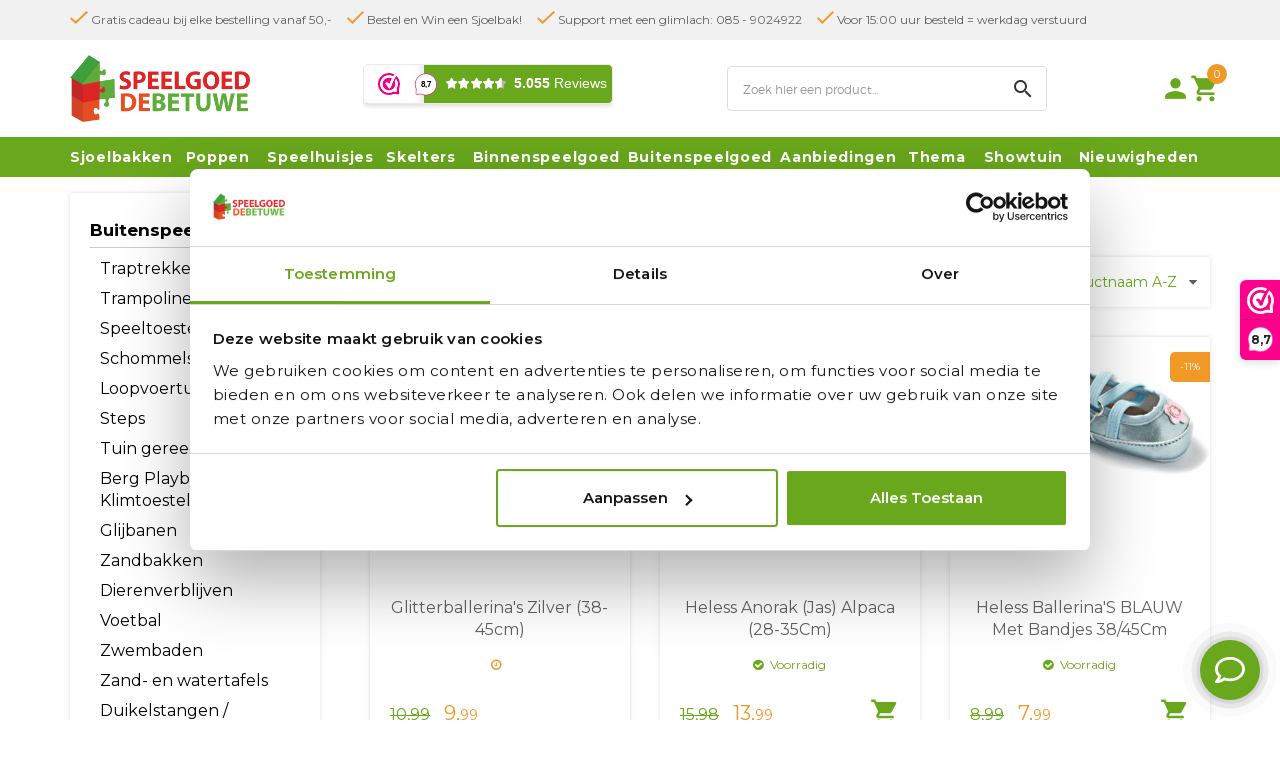

--- FILE ---
content_type: text/html; charset=UTF-8
request_url: https://www.speelgoeddebetuwe.nl/Heless-poppen-speelgoed
body_size: 143092
content:
<!DOCTYPE html>
<html xmlns="http://www.w3.org/1999/xhtml" xml:lang="nl" lang="nl">
<head itemscope itemtype="http://schema.org/WebSite">
<!-- PS PRODUCTPAGE DICTIONARY -->



<!-- PS HEADER DICTIONARY -->
<meta name="google-site-verification" content="4Vx8U5-WwZczsAXup7A66XWvPCC7ZZuz0Q2fuJEJKKI" /> 
<meta name="ahrefs-site-verification" content="607c53557c0398e549a2ecd89a271d0f182cb23559c5bad5ddc515367bfb619d">

        <link rel="stylesheet" href="/Plugins/bootstrap/3.2.0/css/bootstrap.min.css" />
        <link rel="stylesheet" href="https://maxcdn.bootstrapcdn.com/font-awesome/4.4.0/css/font-awesome.min.css" />

        <link href='/Files/2/26000/26931/Protom/3033906/Media/fonts.css' rel='stylesheet' type='text/css'>
    <link href='https://fonts.googleapis.com/css?family=Montserrat:100,200,300,400,500,600,700' rel='stylesheet' type='text/css'>
    <link href="https://fonts.googleapis.com/icon?family=Material+Icons" rel="stylesheet">
    
    <link href="https://www.speelgoeddebetuwe.nl/Files/2/26000/26931/Protom/3033906/Media/owl-carousel-min.css" rel="stylesheet">
		<link rel="stylesheet" href="https://www.speelgoeddebetuwe.nl/Files/2/26000/26931/Protom/3033906/Media/lite-yt-embed.css" />
		
    <!--
  (c) CCV Shop - www.ccvshop.nl
  Generated: 14-01-2026 @ 21:35:20
  Theme: Protom
  Node: web21
-->

<meta http-equiv="Content-Type" content="text/html; charset=UTF-8" /><meta http-equiv="X-UA-Compatible" content="IE=edge" /><meta name="viewport" content="width=device-width, initial-scale=1"><meta name="verify-v1" content="ArpRtd0fymllcRH6ll-V6s_qJOYYl-zQZYEwo9btXVg" /><meta name="google-site-verification" content="ArpRtd0fymllcRH6ll-V6s_qJOYYl-zQZYEwo9btXVg" /><meta name="csrf-token" content="ada5647c8dfc598edc8682ebc35568398f9be85421499ed3bf53e301ca85b28e"><link rel="canonical" href="https://www.speelgoeddebetuwe.nl/Heless-poppen-speelgoed" /><title itemprop="name">Heless poppen speelgoed - Speelgoed de Betuwe </title><link rel="shortcut icon" href="https://www.speelgoeddebetuwe.nl/Files/2/26000/26931/FavIcon/5xEq70QAYH71k627o4Av104x4vye6I9C.ico" type="image/x-icon" /><script type="text/javascript">var Logger=function(){var n=null,o={enable:function(){null!=n&&(window.console.debug=n)},disable:function(){n=console.debug,window.console.debug=function(){}}};return o}();Logger.disable();</script><!-- Framework js and css --><!-- LoadInlineJS: Plugins/Cookie/Cookie.js -->
<script>/** Node: web21 Source file: Plugins/Cookie/Cookie.js */

const Cookiepolice={preferences:[],type:{functional:'functional',statistic:'statistic',marketing:'marketing',},getPreferences:function(){return this.preferences},isAllowed:function(type){return this.getPreferences().includes(type)},init:function(preferences,whitelist){if(typeof document==='undefined'){return}
this.preferences=preferences;console.debug('👮 Cookiepolice init  ');console.debug('Cookie preferences: '+preferences);let cookieDesc=Object.getOwnPropertyDescriptor(Document.prototype,'cookie')||Object.getOwnPropertyDescriptor(HTMLDocument.prototype,'cookie')||Object.getOwnPropertyDescriptor(Document,'cookie');if(cookieDesc&&cookieDesc.configurable){Object.defineProperty(document,'cookie',{configurable:!0,get:function(){return cookieDesc.get.call(document)},set:function(val){try{const arguments=val?val.split(';'):[];let stringifiedAttributes='';let type=Cookiepolice.type.marketing;let expires=today=new Date();let name='';for(let i=0;i<arguments.length;i++){const parts=arguments[i].split('=');if(i==0){name=parts[0].trim()}
if(parts[0].trim()==='expires'){expires=new Date(parts[1])}
if(parts[0].trim()==='type'){type=parts[1]}else if(parts[0].trim()!=''){let value='';if(typeof parts[1]!=='undefined'){value=parts[1]}
stringifiedAttributes+=parts[0].trim()+'='+value+'; '}}
if(whitelist.includes(name)||preferences.includes(type)||expires.setHours(0,0,0,0)<today.setHours(0,0,0,0)){console.debug('Cookie allowed  :'+stringifiedAttributes);cookieDesc.set.call(document,val);return}
console.debug('Cookie blocked : '+type+' : '+stringifiedAttributes)}catch(e){console.debug(e)}}})}}};const Cookie={set:function(name,value,attributes){if(typeof document==='undefined'){return}
try{if(typeof attributes.expires==='number'){attributes.expires=new Date(Date.now()+attributes.expires*864e5)}
if(attributes.expires){attributes.expires=attributes.expires.toUTCString()}
name=encodeURIComponent(name).replace(/%(2[346B]|5E|60|7C)/g,decodeURIComponent).replace(/[()]/g,escape);value=encodeURIComponent(value).replace(/%(2[346BF]|3[AC-F]|40|5[BDE]|60|7[BCD])/g,decodeURIComponent)}catch(e){return''}
let stringifiedAttributes='';for(let attributeName in attributes){if(!attributes[attributeName]){continue}
stringifiedAttributes+='; '+attributeName;if(attributes[attributeName]===!0){continue}
stringifiedAttributes+='='+attributes[attributeName].split(';')[0]}
return(document.cookie=name+'='+value+stringifiedAttributes)},remove:function(name){this.set(name,'',{expires:-1})},get:function(name){if(typeof document==='undefined'||(arguments.length&&!name)){return}
const cookies=document.cookie?document.cookie.split('; '):[];const jar={};for(let i=0;i<cookies.length;i++){const parts=cookies[i].split('=');let value=parts.slice(1).join('=');try{const found=decodeURIComponent(parts[0]);if(value[0]==='"'){value=value.slice(1,-1)}
jar[found]=value.replace(/(%[\dA-F]{2})+/gi,decodeURIComponent);if(name===found){break}}catch(e){}}
return name?jar[name]:jar},}</script><!-- LoadInlineJS: /Plugins/jQuery/js/jquery-1.9.1.min.js -->
<script>/*! jQuery v1.9.1 | (c) 2005, 2012 jQuery Foundation, Inc. | jquery.org/license
//@ sourceMappingURL=jquery.min.map
*/(function(e,t){var n,r,i=typeof t,o=e.document,a=e.location,s=e.jQuery,u=e.$,l={},c=[],p="1.9.1",f=c.concat,d=c.push,h=c.slice,g=c.indexOf,m=l.toString,y=l.hasOwnProperty,v=p.trim,b=function(e,t){return new b.fn.init(e,t,r)},x=/[+-]?(?:\d*\.|)\d+(?:[eE][+-]?\d+|)/.source,w=/\S+/g,T=/^[\s\uFEFF\xA0]+|[\s\uFEFF\xA0]+$/g,N=/^(?:(<[\w\W]+>)[^>]*|#([\w-]*))$/,C=/^<(\w+)\s*\/?>(?:<\/\1>|)$/,k=/^[\],:{}\s]*$/,E=/(?:^|:|,)(?:\s*\[)+/g,S=/\\(?:["\\\/bfnrt]|u[\da-fA-F]{4})/g,A=/"[^"\\\r\n]*"|true|false|null|-?(?:\d+\.|)\d+(?:[eE][+-]?\d+|)/g,j=/^-ms-/,D=/-([\da-z])/gi,L=function(e,t){return t.toUpperCase()},H=function(e){(o.addEventListener||"load"===e.type||"complete"===o.readyState)&&(q(),b.ready())},q=function(){o.addEventListener?(o.removeEventListener("DOMContentLoaded",H,!1),e.removeEventListener("load",H,!1)):(o.detachEvent("onreadystatechange",H),e.detachEvent("onload",H))};b.fn=b.prototype={jquery:p,constructor:b,init:function(e,n,r){var i,a;if(!e)return this;if("string"==typeof e){if(i="<"===e.charAt(0)&&">"===e.charAt(e.length-1)&&e.length>=3?[null,e,null]:N.exec(e),!i||!i[1]&&n)return!n||n.jquery?(n||r).find(e):this.constructor(n).find(e);if(i[1]){if(n=n instanceof b?n[0]:n,b.merge(this,b.parseHTML(i[1],n&&n.nodeType?n.ownerDocument||n:o,!0)),C.test(i[1])&&b.isPlainObject(n))for(i in n)b.isFunction(this[i])?this[i](n[i]):this.attr(i,n[i]);return this}if(a=o.getElementById(i[2]),a&&a.parentNode){if(a.id!==i[2])return r.find(e);this.length=1,this[0]=a}return this.context=o,this.selector=e,this}return e.nodeType?(this.context=this[0]=e,this.length=1,this):b.isFunction(e)?r.ready(e):(e.selector!==t&&(this.selector=e.selector,this.context=e.context),b.makeArray(e,this))},selector:"",length:0,size:function(){return this.length},toArray:function(){return h.call(this)},get:function(e){return null==e?this.toArray():0>e?this[this.length+e]:this[e]},pushStack:function(e){var t=b.merge(this.constructor(),e);return t.prevObject=this,t.context=this.context,t},each:function(e,t){return b.each(this,e,t)},ready:function(e){return b.ready.promise().done(e),this},slice:function(){return this.pushStack(h.apply(this,arguments))},first:function(){return this.eq(0)},last:function(){return this.eq(-1)},eq:function(e){var t=this.length,n=+e+(0>e?t:0);return this.pushStack(n>=0&&t>n?[this[n]]:[])},map:function(e){return this.pushStack(b.map(this,function(t,n){return e.call(t,n,t)}))},end:function(){return this.prevObject||this.constructor(null)},push:d,sort:[].sort,splice:[].splice},b.fn.init.prototype=b.fn,b.extend=b.fn.extend=function(){var e,n,r,i,o,a,s=arguments[0]||{},u=1,l=arguments.length,c=!1;for("boolean"==typeof s&&(c=s,s=arguments[1]||{},u=2),"object"==typeof s||b.isFunction(s)||(s={}),l===u&&(s=this,--u);l>u;u++)if(null!=(o=arguments[u]))for(i in o)e=s[i],r=o[i],s!==r&&(c&&r&&(b.isPlainObject(r)||(n=b.isArray(r)))?(n?(n=!1,a=e&&b.isArray(e)?e:[]):a=e&&b.isPlainObject(e)?e:{},s[i]=b.extend(c,a,r)):r!==t&&(s[i]=r));return s},b.extend({noConflict:function(t){return e.$===b&&(e.$=u),t&&e.jQuery===b&&(e.jQuery=s),b},isReady:!1,readyWait:1,holdReady:function(e){e?b.readyWait++:b.ready(!0)},ready:function(e){if(e===!0?!--b.readyWait:!b.isReady){if(!o.body)return setTimeout(b.ready);b.isReady=!0,e!==!0&&--b.readyWait>0||(n.resolveWith(o,[b]),b.fn.trigger&&b(o).trigger("ready").off("ready"))}},isFunction:function(e){return"function"===b.type(e)},isArray:Array.isArray||function(e){return"array"===b.type(e)},isWindow:function(e){return null!=e&&e==e.window},isNumeric:function(e){return!isNaN(parseFloat(e))&&isFinite(e)},type:function(e){return null==e?e+"":"object"==typeof e||"function"==typeof e?l[m.call(e)]||"object":typeof e},isPlainObject:function(e){if(!e||"object"!==b.type(e)||e.nodeType||b.isWindow(e))return!1;try{if(e.constructor&&!y.call(e,"constructor")&&!y.call(e.constructor.prototype,"isPrototypeOf"))return!1}catch(n){return!1}var r;for(r in e);return r===t||y.call(e,r)},isEmptyObject:function(e){var t;for(t in e)return!1;return!0},error:function(e){throw Error(e)},parseHTML:function(e,t,n){if(!e||"string"!=typeof e)return null;"boolean"==typeof t&&(n=t,t=!1),t=t||o;var r=C.exec(e),i=!n&&[];return r?[t.createElement(r[1])]:(r=b.buildFragment([e],t,i),i&&b(i).remove(),b.merge([],r.childNodes))},parseJSON:function(n){return e.JSON&&e.JSON.parse?e.JSON.parse(n):null===n?n:"string"==typeof n&&(n=b.trim(n),n&&k.test(n.replace(S,"@").replace(A,"]").replace(E,"")))?Function("return "+n)():(b.error("Invalid JSON: "+n),t)},parseXML:function(n){var r,i;if(!n||"string"!=typeof n)return null;try{e.DOMParser?(i=new DOMParser,r=i.parseFromString(n,"text/xml")):(r=new ActiveXObject("Microsoft.XMLDOM"),r.async="false",r.loadXML(n))}catch(o){r=t}return r&&r.documentElement&&!r.getElementsByTagName("parsererror").length||b.error("Invalid XML: "+n),r},noop:function(){},globalEval:function(t){t&&b.trim(t)&&(e.execScript||function(t){e.eval.call(e,t)})(t)},camelCase:function(e){return e.replace(j,"ms-").replace(D,L)},nodeName:function(e,t){return e.nodeName&&e.nodeName.toLowerCase()===t.toLowerCase()},each:function(e,t,n){var r,i=0,o=e.length,a=M(e);if(n){if(a){for(;o>i;i++)if(r=t.apply(e[i],n),r===!1)break}else for(i in e)if(r=t.apply(e[i],n),r===!1)break}else if(a){for(;o>i;i++)if(r=t.call(e[i],i,e[i]),r===!1)break}else for(i in e)if(r=t.call(e[i],i,e[i]),r===!1)break;return e},trim:v&&!v.call("\ufeff\u00a0")?function(e){return null==e?"":v.call(e)}:function(e){return null==e?"":(e+"").replace(T,"")},makeArray:function(e,t){var n=t||[];return null!=e&&(M(Object(e))?b.merge(n,"string"==typeof e?[e]:e):d.call(n,e)),n},inArray:function(e,t,n){var r;if(t){if(g)return g.call(t,e,n);for(r=t.length,n=n?0>n?Math.max(0,r+n):n:0;r>n;n++)if(n in t&&t[n]===e)return n}return-1},merge:function(e,n){var r=n.length,i=e.length,o=0;if("number"==typeof r)for(;r>o;o++)e[i++]=n[o];else while(n[o]!==t)e[i++]=n[o++];return e.length=i,e},grep:function(e,t,n){var r,i=[],o=0,a=e.length;for(n=!!n;a>o;o++)r=!!t(e[o],o),n!==r&&i.push(e[o]);return i},map:function(e,t,n){var r,i=0,o=e.length,a=M(e),s=[];if(a)for(;o>i;i++)r=t(e[i],i,n),null!=r&&(s[s.length]=r);else for(i in e)r=t(e[i],i,n),null!=r&&(s[s.length]=r);return f.apply([],s)},guid:1,proxy:function(e,n){var r,i,o;return"string"==typeof n&&(o=e[n],n=e,e=o),b.isFunction(e)?(r=h.call(arguments,2),i=function(){return e.apply(n||this,r.concat(h.call(arguments)))},i.guid=e.guid=e.guid||b.guid++,i):t},access:function(e,n,r,i,o,a,s){var u=0,l=e.length,c=null==r;if("object"===b.type(r)){o=!0;for(u in r)b.access(e,n,u,r[u],!0,a,s)}else if(i!==t&&(o=!0,b.isFunction(i)||(s=!0),c&&(s?(n.call(e,i),n=null):(c=n,n=function(e,t,n){return c.call(b(e),n)})),n))for(;l>u;u++)n(e[u],r,s?i:i.call(e[u],u,n(e[u],r)));return o?e:c?n.call(e):l?n(e[0],r):a},now:function(){return(new Date).getTime()}}),b.ready.promise=function(t){if(!n)if(n=b.Deferred(),"complete"===o.readyState)setTimeout(b.ready);else if(o.addEventListener)o.addEventListener("DOMContentLoaded",H,!1),e.addEventListener("load",H,!1);else{o.attachEvent("onreadystatechange",H),e.attachEvent("onload",H);var r=!1;try{r=null==e.frameElement&&o.documentElement}catch(i){}r&&r.doScroll&&function a(){if(!b.isReady){try{r.doScroll("left")}catch(e){return setTimeout(a,50)}q(),b.ready()}}()}return n.promise(t)},b.each("Boolean Number String Function Array Date RegExp Object Error".split(" "),function(e,t){l["[object "+t+"]"]=t.toLowerCase()});function M(e){var t=e.length,n=b.type(e);return b.isWindow(e)?!1:1===e.nodeType&&t?!0:"array"===n||"function"!==n&&(0===t||"number"==typeof t&&t>0&&t-1 in e)}r=b(o);var _={};function F(e){var t=_[e]={};return b.each(e.match(w)||[],function(e,n){t[n]=!0}),t}b.Callbacks=function(e){e="string"==typeof e?_[e]||F(e):b.extend({},e);var n,r,i,o,a,s,u=[],l=!e.once&&[],c=function(t){for(r=e.memory&&t,i=!0,a=s||0,s=0,o=u.length,n=!0;u&&o>a;a++)if(u[a].apply(t[0],t[1])===!1&&e.stopOnFalse){r=!1;break}n=!1,u&&(l?l.length&&c(l.shift()):r?u=[]:p.disable())},p={add:function(){if(u){var t=u.length;(function i(t){b.each(t,function(t,n){var r=b.type(n);"function"===r?e.unique&&p.has(n)||u.push(n):n&&n.length&&"string"!==r&&i(n)})})(arguments),n?o=u.length:r&&(s=t,c(r))}return this},remove:function(){return u&&b.each(arguments,function(e,t){var r;while((r=b.inArray(t,u,r))>-1)u.splice(r,1),n&&(o>=r&&o--,a>=r&&a--)}),this},has:function(e){return e?b.inArray(e,u)>-1:!(!u||!u.length)},empty:function(){return u=[],this},disable:function(){return u=l=r=t,this},disabled:function(){return!u},lock:function(){return l=t,r||p.disable(),this},locked:function(){return!l},fireWith:function(e,t){return t=t||[],t=[e,t.slice?t.slice():t],!u||i&&!l||(n?l.push(t):c(t)),this},fire:function(){return p.fireWith(this,arguments),this},fired:function(){return!!i}};return p},b.extend({Deferred:function(e){var t=[["resolve","done",b.Callbacks("once memory"),"resolved"],["reject","fail",b.Callbacks("once memory"),"rejected"],["notify","progress",b.Callbacks("memory")]],n="pending",r={state:function(){return n},always:function(){return i.done(arguments).fail(arguments),this},then:function(){var e=arguments;return b.Deferred(function(n){b.each(t,function(t,o){var a=o[0],s=b.isFunction(e[t])&&e[t];i[o[1]](function(){var e=s&&s.apply(this,arguments);e&&b.isFunction(e.promise)?e.promise().done(n.resolve).fail(n.reject).progress(n.notify):n[a+"With"](this===r?n.promise():this,s?[e]:arguments)})}),e=null}).promise()},promise:function(e){return null!=e?b.extend(e,r):r}},i={};return r.pipe=r.then,b.each(t,function(e,o){var a=o[2],s=o[3];r[o[1]]=a.add,s&&a.add(function(){n=s},t[1^e][2].disable,t[2][2].lock),i[o[0]]=function(){return i[o[0]+"With"](this===i?r:this,arguments),this},i[o[0]+"With"]=a.fireWith}),r.promise(i),e&&e.call(i,i),i},when:function(e){var t=0,n=h.call(arguments),r=n.length,i=1!==r||e&&b.isFunction(e.promise)?r:0,o=1===i?e:b.Deferred(),a=function(e,t,n){return function(r){t[e]=this,n[e]=arguments.length>1?h.call(arguments):r,n===s?o.notifyWith(t,n):--i||o.resolveWith(t,n)}},s,u,l;if(r>1)for(s=Array(r),u=Array(r),l=Array(r);r>t;t++)n[t]&&b.isFunction(n[t].promise)?n[t].promise().done(a(t,l,n)).fail(o.reject).progress(a(t,u,s)):--i;return i||o.resolveWith(l,n),o.promise()}}),b.support=function(){var t,n,r,a,s,u,l,c,p,f,d=o.createElement("div");if(d.setAttribute("className","t"),d.innerHTML="  <link/><table></table><a href='/a'>a</a><input type='checkbox'/>",n=d.getElementsByTagName("*"),r=d.getElementsByTagName("a")[0],!n||!r||!n.length)return{};s=o.createElement("select"),l=s.appendChild(o.createElement("option")),a=d.getElementsByTagName("input")[0],r.style.cssText="top:1px;float:left;opacity:.5",t={getSetAttribute:"t"!==d.className,leadingWhitespace:3===d.firstChild.nodeType,tbody:!d.getElementsByTagName("tbody").length,htmlSerialize:!!d.getElementsByTagName("link").length,style:/top/.test(r.getAttribute("style")),hrefNormalized:"/a"===r.getAttribute("href"),opacity:/^0.5/.test(r.style.opacity),cssFloat:!!r.style.cssFloat,checkOn:!!a.value,optSelected:l.selected,enctype:!!o.createElement("form").enctype,html5Clone:"<:nav></:nav>"!==o.createElement("nav").cloneNode(!0).outerHTML,boxModel:"CSS1Compat"===o.compatMode,deleteExpando:!0,noCloneEvent:!0,inlineBlockNeedsLayout:!1,shrinkWrapBlocks:!1,reliableMarginRight:!0,boxSizingReliable:!0,pixelPosition:!1},a.checked=!0,t.noCloneChecked=a.cloneNode(!0).checked,s.disabled=!0,t.optDisabled=!l.disabled;try{delete d.test}catch(h){t.deleteExpando=!1}a=o.createElement("input"),a.setAttribute("value",""),t.input=""===a.getAttribute("value"),a.value="t",a.setAttribute("type","radio"),t.radioValue="t"===a.value,a.setAttribute("checked","t"),a.setAttribute("name","t"),u=o.createDocumentFragment(),u.appendChild(a),t.appendChecked=a.checked,t.checkClone=u.cloneNode(!0).cloneNode(!0).lastChild.checked,d.attachEvent&&(d.attachEvent("onclick",function(){t.noCloneEvent=!1}),d.cloneNode(!0).click());for(f in{submit:!0,change:!0,focusin:!0})d.setAttribute(c="on"+f,"t"),t[f+"Bubbles"]=c in e||d.attributes[c].expando===!1;return d.style.backgroundClip="content-box",d.cloneNode(!0).style.backgroundClip="",t.clearCloneStyle="content-box"===d.style.backgroundClip,b(function(){var n,r,a,s="padding:0;margin:0;border:0;display:block;box-sizing:content-box;-moz-box-sizing:content-box;-webkit-box-sizing:content-box;",u=o.getElementsByTagName("body")[0];u&&(n=o.createElement("div"),n.style.cssText="border:0;width:0;height:0;position:absolute;top:0;left:-9999px;margin-top:1px",u.appendChild(n).appendChild(d),d.innerHTML="<table><tr><td></td><td>t</td></tr></table>",a=d.getElementsByTagName("td"),a[0].style.cssText="padding:0;margin:0;border:0;display:none",p=0===a[0].offsetHeight,a[0].style.display="",a[1].style.display="none",t.reliableHiddenOffsets=p&&0===a[0].offsetHeight,d.innerHTML="",d.style.cssText="box-sizing:border-box;-moz-box-sizing:border-box;-webkit-box-sizing:border-box;padding:1px;border:1px;display:block;width:4px;margin-top:1%;position:absolute;top:1%;",t.boxSizing=4===d.offsetWidth,t.doesNotIncludeMarginInBodyOffset=1!==u.offsetTop,e.getComputedStyle&&(t.pixelPosition="1%"!==(e.getComputedStyle(d,null)||{}).top,t.boxSizingReliable="4px"===(e.getComputedStyle(d,null)||{width:"4px"}).width,r=d.appendChild(o.createElement("div")),r.style.cssText=d.style.cssText=s,r.style.marginRight=r.style.width="0",d.style.width="1px",t.reliableMarginRight=!parseFloat((e.getComputedStyle(r,null)||{}).marginRight)),typeof d.style.zoom!==i&&(d.innerHTML="",d.style.cssText=s+"width:1px;padding:1px;display:inline;zoom:1",t.inlineBlockNeedsLayout=3===d.offsetWidth,d.style.display="block",d.innerHTML="<div></div>",d.firstChild.style.width="5px",t.shrinkWrapBlocks=3!==d.offsetWidth,t.inlineBlockNeedsLayout&&(u.style.zoom=1)),u.removeChild(n),n=d=a=r=null)}),n=s=u=l=r=a=null,t}();var O=/(?:\{[\s\S]*\}|\[[\s\S]*\])$/,B=/([A-Z])/g;function P(e,n,r,i){if(b.acceptData(e)){var o,a,s=b.expando,u="string"==typeof n,l=e.nodeType,p=l?b.cache:e,f=l?e[s]:e[s]&&s;if(f&&p[f]&&(i||p[f].data)||!u||r!==t)return f||(l?e[s]=f=c.pop()||b.guid++:f=s),p[f]||(p[f]={},l||(p[f].toJSON=b.noop)),("object"==typeof n||"function"==typeof n)&&(i?p[f]=b.extend(p[f],n):p[f].data=b.extend(p[f].data,n)),o=p[f],i||(o.data||(o.data={}),o=o.data),r!==t&&(o[b.camelCase(n)]=r),u?(a=o[n],null==a&&(a=o[b.camelCase(n)])):a=o,a}}function R(e,t,n){if(b.acceptData(e)){var r,i,o,a=e.nodeType,s=a?b.cache:e,u=a?e[b.expando]:b.expando;if(s[u]){if(t&&(o=n?s[u]:s[u].data)){b.isArray(t)?t=t.concat(b.map(t,b.camelCase)):t in o?t=[t]:(t=b.camelCase(t),t=t in o?[t]:t.split(" "));for(r=0,i=t.length;i>r;r++)delete o[t[r]];if(!(n?$:b.isEmptyObject)(o))return}(n||(delete s[u].data,$(s[u])))&&(a?b.cleanData([e],!0):b.support.deleteExpando||s!=s.window?delete s[u]:s[u]=null)}}}b.extend({cache:{},expando:"jQuery"+(p+Math.random()).replace(/\D/g,""),noData:{embed:!0,object:"clsid:D27CDB6E-AE6D-11cf-96B8-444553540000",applet:!0},hasData:function(e){return e=e.nodeType?b.cache[e[b.expando]]:e[b.expando],!!e&&!$(e)},data:function(e,t,n){return P(e,t,n)},removeData:function(e,t){return R(e,t)},_data:function(e,t,n){return P(e,t,n,!0)},_removeData:function(e,t){return R(e,t,!0)},acceptData:function(e){if(e.nodeType&&1!==e.nodeType&&9!==e.nodeType)return!1;var t=e.nodeName&&b.noData[e.nodeName.toLowerCase()];return!t||t!==!0&&e.getAttribute("classid")===t}}),b.fn.extend({data:function(e,n){var r,i,o=this[0],a=0,s=null;if(e===t){if(this.length&&(s=b.data(o),1===o.nodeType&&!b._data(o,"parsedAttrs"))){for(r=o.attributes;r.length>a;a++)i=r[a].name,i.indexOf("data-")||(i=b.camelCase(i.slice(5)),W(o,i,s[i]));b._data(o,"parsedAttrs",!0)}return s}return"object"==typeof e?this.each(function(){b.data(this,e)}):b.access(this,function(n){return n===t?o?W(o,e,b.data(o,e)):null:(this.each(function(){b.data(this,e,n)}),t)},null,n,arguments.length>1,null,!0)},removeData:function(e){return this.each(function(){b.removeData(this,e)})}});function W(e,n,r){if(r===t&&1===e.nodeType){var i="data-"+n.replace(B,"-$1").toLowerCase();if(r=e.getAttribute(i),"string"==typeof r){try{r="true"===r?!0:"false"===r?!1:"null"===r?null:+r+""===r?+r:O.test(r)?b.parseJSON(r):r}catch(o){}b.data(e,n,r)}else r=t}return r}function $(e){var t;for(t in e)if(("data"!==t||!b.isEmptyObject(e[t]))&&"toJSON"!==t)return!1;return!0}b.extend({queue:function(e,n,r){var i;return e?(n=(n||"fx")+"queue",i=b._data(e,n),r&&(!i||b.isArray(r)?i=b._data(e,n,b.makeArray(r)):i.push(r)),i||[]):t},dequeue:function(e,t){t=t||"fx";var n=b.queue(e,t),r=n.length,i=n.shift(),o=b._queueHooks(e,t),a=function(){b.dequeue(e,t)};"inprogress"===i&&(i=n.shift(),r--),o.cur=i,i&&("fx"===t&&n.unshift("inprogress"),delete o.stop,i.call(e,a,o)),!r&&o&&o.empty.fire()},_queueHooks:function(e,t){var n=t+"queueHooks";return b._data(e,n)||b._data(e,n,{empty:b.Callbacks("once memory").add(function(){b._removeData(e,t+"queue"),b._removeData(e,n)})})}}),b.fn.extend({queue:function(e,n){var r=2;return"string"!=typeof e&&(n=e,e="fx",r--),r>arguments.length?b.queue(this[0],e):n===t?this:this.each(function(){var t=b.queue(this,e,n);b._queueHooks(this,e),"fx"===e&&"inprogress"!==t[0]&&b.dequeue(this,e)})},dequeue:function(e){return this.each(function(){b.dequeue(this,e)})},delay:function(e,t){return e=b.fx?b.fx.speeds[e]||e:e,t=t||"fx",this.queue(t,function(t,n){var r=setTimeout(t,e);n.stop=function(){clearTimeout(r)}})},clearQueue:function(e){return this.queue(e||"fx",[])},promise:function(e,n){var r,i=1,o=b.Deferred(),a=this,s=this.length,u=function(){--i||o.resolveWith(a,[a])};"string"!=typeof e&&(n=e,e=t),e=e||"fx";while(s--)r=b._data(a[s],e+"queueHooks"),r&&r.empty&&(i++,r.empty.add(u));return u(),o.promise(n)}});var I,z,X=/[\t\r\n]/g,U=/\r/g,V=/^(?:input|select|textarea|button|object)$/i,Y=/^(?:a|area)$/i,J=/^(?:checked|selected|autofocus|autoplay|async|controls|defer|disabled|hidden|loop|multiple|open|readonly|required|scoped)$/i,G=/^(?:checked|selected)$/i,Q=b.support.getSetAttribute,K=b.support.input;b.fn.extend({attr:function(e,t){return b.access(this,b.attr,e,t,arguments.length>1)},removeAttr:function(e){return this.each(function(){b.removeAttr(this,e)})},prop:function(e,t){return b.access(this,b.prop,e,t,arguments.length>1)},removeProp:function(e){return e=b.propFix[e]||e,this.each(function(){try{this[e]=t,delete this[e]}catch(n){}})},addClass:function(e){var t,n,r,i,o,a=0,s=this.length,u="string"==typeof e&&e;if(b.isFunction(e))return this.each(function(t){b(this).addClass(e.call(this,t,this.className))});if(u)for(t=(e||"").match(w)||[];s>a;a++)if(n=this[a],r=1===n.nodeType&&(n.className?(" "+n.className+" ").replace(X," "):" ")){o=0;while(i=t[o++])0>r.indexOf(" "+i+" ")&&(r+=i+" ");n.className=b.trim(r)}return this},removeClass:function(e){var t,n,r,i,o,a=0,s=this.length,u=0===arguments.length||"string"==typeof e&&e;if(b.isFunction(e))return this.each(function(t){b(this).removeClass(e.call(this,t,this.className))});if(u)for(t=(e||"").match(w)||[];s>a;a++)if(n=this[a],r=1===n.nodeType&&(n.className?(" "+n.className+" ").replace(X," "):"")){o=0;while(i=t[o++])while(r.indexOf(" "+i+" ")>=0)r=r.replace(" "+i+" "," ");n.className=e?b.trim(r):""}return this},toggleClass:function(e,t){var n=typeof e,r="boolean"==typeof t;return b.isFunction(e)?this.each(function(n){b(this).toggleClass(e.call(this,n,this.className,t),t)}):this.each(function(){if("string"===n){var o,a=0,s=b(this),u=t,l=e.match(w)||[];while(o=l[a++])u=r?u:!s.hasClass(o),s[u?"addClass":"removeClass"](o)}else(n===i||"boolean"===n)&&(this.className&&b._data(this,"__className__",this.className),this.className=this.className||e===!1?"":b._data(this,"__className__")||"")})},hasClass:function(e){var t=" "+e+" ",n=0,r=this.length;for(;r>n;n++)if(1===this[n].nodeType&&(" "+this[n].className+" ").replace(X," ").indexOf(t)>=0)return!0;return!1},val:function(e){var n,r,i,o=this[0];{if(arguments.length)return i=b.isFunction(e),this.each(function(n){var o,a=b(this);1===this.nodeType&&(o=i?e.call(this,n,a.val()):e,null==o?o="":"number"==typeof o?o+="":b.isArray(o)&&(o=b.map(o,function(e){return null==e?"":e+""})),r=b.valHooks[this.type]||b.valHooks[this.nodeName.toLowerCase()],r&&"set"in r&&r.set(this,o,"value")!==t||(this.value=o))});if(o)return r=b.valHooks[o.type]||b.valHooks[o.nodeName.toLowerCase()],r&&"get"in r&&(n=r.get(o,"value"))!==t?n:(n=o.value,"string"==typeof n?n.replace(U,""):null==n?"":n)}}}),b.extend({valHooks:{option:{get:function(e){var t=e.attributes.value;return!t||t.specified?e.value:e.text}},select:{get:function(e){var t,n,r=e.options,i=e.selectedIndex,o="select-one"===e.type||0>i,a=o?null:[],s=o?i+1:r.length,u=0>i?s:o?i:0;for(;s>u;u++)if(n=r[u],!(!n.selected&&u!==i||(b.support.optDisabled?n.disabled:null!==n.getAttribute("disabled"))||n.parentNode.disabled&&b.nodeName(n.parentNode,"optgroup"))){if(t=b(n).val(),o)return t;a.push(t)}return a},set:function(e,t){var n=b.makeArray(t);return b(e).find("option").each(function(){this.selected=b.inArray(b(this).val(),n)>=0}),n.length||(e.selectedIndex=-1),n}}},attr:function(e,n,r){var o,a,s,u=e.nodeType;if(e&&3!==u&&8!==u&&2!==u)return typeof e.getAttribute===i?b.prop(e,n,r):(a=1!==u||!b.isXMLDoc(e),a&&(n=n.toLowerCase(),o=b.attrHooks[n]||(J.test(n)?z:I)),r===t?o&&a&&"get"in o&&null!==(s=o.get(e,n))?s:(typeof e.getAttribute!==i&&(s=e.getAttribute(n)),null==s?t:s):null!==r?o&&a&&"set"in o&&(s=o.set(e,r,n))!==t?s:(e.setAttribute(n,r+""),r):(b.removeAttr(e,n),t))},removeAttr:function(e,t){var n,r,i=0,o=t&&t.match(w);if(o&&1===e.nodeType)while(n=o[i++])r=b.propFix[n]||n,J.test(n)?!Q&&G.test(n)?e[b.camelCase("default-"+n)]=e[r]=!1:e[r]=!1:b.attr(e,n,""),e.removeAttribute(Q?n:r)},attrHooks:{type:{set:function(e,t){if(!b.support.radioValue&&"radio"===t&&b.nodeName(e,"input")){var n=e.value;return e.setAttribute("type",t),n&&(e.value=n),t}}}},propFix:{tabindex:"tabIndex",readonly:"readOnly","for":"htmlFor","class":"className",maxlength:"maxLength",cellspacing:"cellSpacing",cellpadding:"cellPadding",rowspan:"rowSpan",colspan:"colSpan",usemap:"useMap",frameborder:"frameBorder",contenteditable:"contentEditable"},prop:function(e,n,r){var i,o,a,s=e.nodeType;if(e&&3!==s&&8!==s&&2!==s)return a=1!==s||!b.isXMLDoc(e),a&&(n=b.propFix[n]||n,o=b.propHooks[n]),r!==t?o&&"set"in o&&(i=o.set(e,r,n))!==t?i:e[n]=r:o&&"get"in o&&null!==(i=o.get(e,n))?i:e[n]},propHooks:{tabIndex:{get:function(e){var n=e.getAttributeNode("tabindex");return n&&n.specified?parseInt(n.value,10):V.test(e.nodeName)||Y.test(e.nodeName)&&e.href?0:t}}}}),z={get:function(e,n){var r=b.prop(e,n),i="boolean"==typeof r&&e.getAttribute(n),o="boolean"==typeof r?K&&Q?null!=i:G.test(n)?e[b.camelCase("default-"+n)]:!!i:e.getAttributeNode(n);return o&&o.value!==!1?n.toLowerCase():t},set:function(e,t,n){return t===!1?b.removeAttr(e,n):K&&Q||!G.test(n)?e.setAttribute(!Q&&b.propFix[n]||n,n):e[b.camelCase("default-"+n)]=e[n]=!0,n}},K&&Q||(b.attrHooks.value={get:function(e,n){var r=e.getAttributeNode(n);return b.nodeName(e,"input")?e.defaultValue:r&&r.specified?r.value:t},set:function(e,n,r){return b.nodeName(e,"input")?(e.defaultValue=n,t):I&&I.set(e,n,r)}}),Q||(I=b.valHooks.button={get:function(e,n){var r=e.getAttributeNode(n);return r&&("id"===n||"name"===n||"coords"===n?""!==r.value:r.specified)?r.value:t},set:function(e,n,r){var i=e.getAttributeNode(r);return i||e.setAttributeNode(i=e.ownerDocument.createAttribute(r)),i.value=n+="","value"===r||n===e.getAttribute(r)?n:t}},b.attrHooks.contenteditable={get:I.get,set:function(e,t,n){I.set(e,""===t?!1:t,n)}},b.each(["width","height"],function(e,n){b.attrHooks[n]=b.extend(b.attrHooks[n],{set:function(e,r){return""===r?(e.setAttribute(n,"auto"),r):t}})})),b.support.hrefNormalized||(b.each(["href","src","width","height"],function(e,n){b.attrHooks[n]=b.extend(b.attrHooks[n],{get:function(e){var r=e.getAttribute(n,2);return null==r?t:r}})}),b.each(["href","src"],function(e,t){b.propHooks[t]={get:function(e){return e.getAttribute(t,4)}}})),b.support.style||(b.attrHooks.style={get:function(e){return e.style.cssText||t},set:function(e,t){return e.style.cssText=t+""}}),b.support.optSelected||(b.propHooks.selected=b.extend(b.propHooks.selected,{get:function(e){var t=e.parentNode;return t&&(t.selectedIndex,t.parentNode&&t.parentNode.selectedIndex),null}})),b.support.enctype||(b.propFix.enctype="encoding"),b.support.checkOn||b.each(["radio","checkbox"],function(){b.valHooks[this]={get:function(e){return null===e.getAttribute("value")?"on":e.value}}}),b.each(["radio","checkbox"],function(){b.valHooks[this]=b.extend(b.valHooks[this],{set:function(e,n){return b.isArray(n)?e.checked=b.inArray(b(e).val(),n)>=0:t}})});var Z=/^(?:input|select|textarea)$/i,et=/^key/,tt=/^(?:mouse|contextmenu)|click/,nt=/^(?:focusinfocus|focusoutblur)$/,rt=/^([^.]*)(?:\.(.+)|)$/;function it(){return!0}function ot(){return!1}b.event={global:{},add:function(e,n,r,o,a){var s,u,l,c,p,f,d,h,g,m,y,v=b._data(e);if(v){r.handler&&(c=r,r=c.handler,a=c.selector),r.guid||(r.guid=b.guid++),(u=v.events)||(u=v.events={}),(f=v.handle)||(f=v.handle=function(e){return typeof b===i||e&&b.event.triggered===e.type?t:b.event.dispatch.apply(f.elem,arguments)},f.elem=e),n=(n||"").match(w)||[""],l=n.length;while(l--)s=rt.exec(n[l])||[],g=y=s[1],m=(s[2]||"").split(".").sort(),p=b.event.special[g]||{},g=(a?p.delegateType:p.bindType)||g,p=b.event.special[g]||{},d=b.extend({type:g,origType:y,data:o,handler:r,guid:r.guid,selector:a,needsContext:a&&b.expr.match.needsContext.test(a),namespace:m.join(".")},c),(h=u[g])||(h=u[g]=[],h.delegateCount=0,p.setup&&p.setup.call(e,o,m,f)!==!1||(e.addEventListener?e.addEventListener(g,f,!1):e.attachEvent&&e.attachEvent("on"+g,f))),p.add&&(p.add.call(e,d),d.handler.guid||(d.handler.guid=r.guid)),a?h.splice(h.delegateCount++,0,d):h.push(d),b.event.global[g]=!0;e=null}},remove:function(e,t,n,r,i){var o,a,s,u,l,c,p,f,d,h,g,m=b.hasData(e)&&b._data(e);if(m&&(c=m.events)){t=(t||"").match(w)||[""],l=t.length;while(l--)if(s=rt.exec(t[l])||[],d=g=s[1],h=(s[2]||"").split(".").sort(),d){p=b.event.special[d]||{},d=(r?p.delegateType:p.bindType)||d,f=c[d]||[],s=s[2]&&RegExp("(^|\\.)"+h.join("\\.(?:.*\\.|)")+"(\\.|$)"),u=o=f.length;while(o--)a=f[o],!i&&g!==a.origType||n&&n.guid!==a.guid||s&&!s.test(a.namespace)||r&&r!==a.selector&&("**"!==r||!a.selector)||(f.splice(o,1),a.selector&&f.delegateCount--,p.remove&&p.remove.call(e,a));u&&!f.length&&(p.teardown&&p.teardown.call(e,h,m.handle)!==!1||b.removeEvent(e,d,m.handle),delete c[d])}else for(d in c)b.event.remove(e,d+t[l],n,r,!0);b.isEmptyObject(c)&&(delete m.handle,b._removeData(e,"events"))}},trigger:function(n,r,i,a){var s,u,l,c,p,f,d,h=[i||o],g=y.call(n,"type")?n.type:n,m=y.call(n,"namespace")?n.namespace.split("."):[];if(l=f=i=i||o,3!==i.nodeType&&8!==i.nodeType&&!nt.test(g+b.event.triggered)&&(g.indexOf(".")>=0&&(m=g.split("."),g=m.shift(),m.sort()),u=0>g.indexOf(":")&&"on"+g,n=n[b.expando]?n:new b.Event(g,"object"==typeof n&&n),n.isTrigger=!0,n.namespace=m.join("."),n.namespace_re=n.namespace?RegExp("(^|\\.)"+m.join("\\.(?:.*\\.|)")+"(\\.|$)"):null,n.result=t,n.target||(n.target=i),r=null==r?[n]:b.makeArray(r,[n]),p=b.event.special[g]||{},a||!p.trigger||p.trigger.apply(i,r)!==!1)){if(!a&&!p.noBubble&&!b.isWindow(i)){for(c=p.delegateType||g,nt.test(c+g)||(l=l.parentNode);l;l=l.parentNode)h.push(l),f=l;f===(i.ownerDocument||o)&&h.push(f.defaultView||f.parentWindow||e)}d=0;while((l=h[d++])&&!n.isPropagationStopped())n.type=d>1?c:p.bindType||g,s=(b._data(l,"events")||{})[n.type]&&b._data(l,"handle"),s&&s.apply(l,r),s=u&&l[u],s&&b.acceptData(l)&&s.apply&&s.apply(l,r)===!1&&n.preventDefault();if(n.type=g,!(a||n.isDefaultPrevented()||p._default&&p._default.apply(i.ownerDocument,r)!==!1||"click"===g&&b.nodeName(i,"a")||!b.acceptData(i)||!u||!i[g]||b.isWindow(i))){f=i[u],f&&(i[u]=null),b.event.triggered=g;try{i[g]()}catch(v){}b.event.triggered=t,f&&(i[u]=f)}return n.result}},dispatch:function(e){e=b.event.fix(e);var n,r,i,o,a,s=[],u=h.call(arguments),l=(b._data(this,"events")||{})[e.type]||[],c=b.event.special[e.type]||{};if(u[0]=e,e.delegateTarget=this,!c.preDispatch||c.preDispatch.call(this,e)!==!1){s=b.event.handlers.call(this,e,l),n=0;while((o=s[n++])&&!e.isPropagationStopped()){e.currentTarget=o.elem,a=0;while((i=o.handlers[a++])&&!e.isImmediatePropagationStopped())(!e.namespace_re||e.namespace_re.test(i.namespace))&&(e.handleObj=i,e.data=i.data,r=((b.event.special[i.origType]||{}).handle||i.handler).apply(o.elem,u),r!==t&&(e.result=r)===!1&&(e.preventDefault(),e.stopPropagation()))}return c.postDispatch&&c.postDispatch.call(this,e),e.result}},handlers:function(e,n){var r,i,o,a,s=[],u=n.delegateCount,l=e.target;if(u&&l.nodeType&&(!e.button||"click"!==e.type))for(;l!=this;l=l.parentNode||this)if(1===l.nodeType&&(l.disabled!==!0||"click"!==e.type)){for(o=[],a=0;u>a;a++)i=n[a],r=i.selector+" ",o[r]===t&&(o[r]=i.needsContext?b(r,this).index(l)>=0:b.find(r,this,null,[l]).length),o[r]&&o.push(i);o.length&&s.push({elem:l,handlers:o})}return n.length>u&&s.push({elem:this,handlers:n.slice(u)}),s},fix:function(e){if(e[b.expando])return e;var t,n,r,i=e.type,a=e,s=this.fixHooks[i];s||(this.fixHooks[i]=s=tt.test(i)?this.mouseHooks:et.test(i)?this.keyHooks:{}),r=s.props?this.props.concat(s.props):this.props,e=new b.Event(a),t=r.length;while(t--)n=r[t],e[n]=a[n];return e.target||(e.target=a.srcElement||o),3===e.target.nodeType&&(e.target=e.target.parentNode),e.metaKey=!!e.metaKey,s.filter?s.filter(e,a):e},props:"altKey bubbles cancelable ctrlKey currentTarget eventPhase metaKey relatedTarget shiftKey target timeStamp view which".split(" "),fixHooks:{},keyHooks:{props:"char charCode key keyCode".split(" "),filter:function(e,t){return null==e.which&&(e.which=null!=t.charCode?t.charCode:t.keyCode),e}},mouseHooks:{props:"button buttons clientX clientY fromElement offsetX offsetY pageX pageY screenX screenY toElement".split(" "),filter:function(e,n){var r,i,a,s=n.button,u=n.fromElement;return null==e.pageX&&null!=n.clientX&&(i=e.target.ownerDocument||o,a=i.documentElement,r=i.body,e.pageX=n.clientX+(a&&a.scrollLeft||r&&r.scrollLeft||0)-(a&&a.clientLeft||r&&r.clientLeft||0),e.pageY=n.clientY+(a&&a.scrollTop||r&&r.scrollTop||0)-(a&&a.clientTop||r&&r.clientTop||0)),!e.relatedTarget&&u&&(e.relatedTarget=u===e.target?n.toElement:u),e.which||s===t||(e.which=1&s?1:2&s?3:4&s?2:0),e}},special:{load:{noBubble:!0},click:{trigger:function(){return b.nodeName(this,"input")&&"checkbox"===this.type&&this.click?(this.click(),!1):t}},focus:{trigger:function(){if(this!==o.activeElement&&this.focus)try{return this.focus(),!1}catch(e){}},delegateType:"focusin"},blur:{trigger:function(){return this===o.activeElement&&this.blur?(this.blur(),!1):t},delegateType:"focusout"},beforeunload:{postDispatch:function(e){e.result!==t&&(e.originalEvent.returnValue=e.result)}}},simulate:function(e,t,n,r){var i=b.extend(new b.Event,n,{type:e,isSimulated:!0,originalEvent:{}});r?b.event.trigger(i,null,t):b.event.dispatch.call(t,i),i.isDefaultPrevented()&&n.preventDefault()}},b.removeEvent=o.removeEventListener?function(e,t,n){e.removeEventListener&&e.removeEventListener(t,n,!1)}:function(e,t,n){var r="on"+t;e.detachEvent&&(typeof e[r]===i&&(e[r]=null),e.detachEvent(r,n))},b.Event=function(e,n){return this instanceof b.Event?(e&&e.type?(this.originalEvent=e,this.type=e.type,this.isDefaultPrevented=e.defaultPrevented||e.returnValue===!1||e.getPreventDefault&&e.getPreventDefault()?it:ot):this.type=e,n&&b.extend(this,n),this.timeStamp=e&&e.timeStamp||b.now(),this[b.expando]=!0,t):new b.Event(e,n)},b.Event.prototype={isDefaultPrevented:ot,isPropagationStopped:ot,isImmediatePropagationStopped:ot,preventDefault:function(){var e=this.originalEvent;this.isDefaultPrevented=it,e&&(e.preventDefault?e.preventDefault():e.returnValue=!1)},stopPropagation:function(){var e=this.originalEvent;this.isPropagationStopped=it,e&&(e.stopPropagation&&e.stopPropagation(),e.cancelBubble=!0)},stopImmediatePropagation:function(){this.isImmediatePropagationStopped=it,this.stopPropagation()}},b.each({mouseenter:"mouseover",mouseleave:"mouseout"},function(e,t){b.event.special[e]={delegateType:t,bindType:t,handle:function(e){var n,r=this,i=e.relatedTarget,o=e.handleObj;
return(!i||i!==r&&!b.contains(r,i))&&(e.type=o.origType,n=o.handler.apply(this,arguments),e.type=t),n}}}),b.support.submitBubbles||(b.event.special.submit={setup:function(){return b.nodeName(this,"form")?!1:(b.event.add(this,"click._submit keypress._submit",function(e){var n=e.target,r=b.nodeName(n,"input")||b.nodeName(n,"button")?n.form:t;r&&!b._data(r,"submitBubbles")&&(b.event.add(r,"submit._submit",function(e){e._submit_bubble=!0}),b._data(r,"submitBubbles",!0))}),t)},postDispatch:function(e){e._submit_bubble&&(delete e._submit_bubble,this.parentNode&&!e.isTrigger&&b.event.simulate("submit",this.parentNode,e,!0))},teardown:function(){return b.nodeName(this,"form")?!1:(b.event.remove(this,"._submit"),t)}}),b.support.changeBubbles||(b.event.special.change={setup:function(){return Z.test(this.nodeName)?(("checkbox"===this.type||"radio"===this.type)&&(b.event.add(this,"propertychange._change",function(e){"checked"===e.originalEvent.propertyName&&(this._just_changed=!0)}),b.event.add(this,"click._change",function(e){this._just_changed&&!e.isTrigger&&(this._just_changed=!1),b.event.simulate("change",this,e,!0)})),!1):(b.event.add(this,"beforeactivate._change",function(e){var t=e.target;Z.test(t.nodeName)&&!b._data(t,"changeBubbles")&&(b.event.add(t,"change._change",function(e){!this.parentNode||e.isSimulated||e.isTrigger||b.event.simulate("change",this.parentNode,e,!0)}),b._data(t,"changeBubbles",!0))}),t)},handle:function(e){var n=e.target;return this!==n||e.isSimulated||e.isTrigger||"radio"!==n.type&&"checkbox"!==n.type?e.handleObj.handler.apply(this,arguments):t},teardown:function(){return b.event.remove(this,"._change"),!Z.test(this.nodeName)}}),b.support.focusinBubbles||b.each({focus:"focusin",blur:"focusout"},function(e,t){var n=0,r=function(e){b.event.simulate(t,e.target,b.event.fix(e),!0)};b.event.special[t]={setup:function(){0===n++&&o.addEventListener(e,r,!0)},teardown:function(){0===--n&&o.removeEventListener(e,r,!0)}}}),b.fn.extend({on:function(e,n,r,i,o){var a,s;if("object"==typeof e){"string"!=typeof n&&(r=r||n,n=t);for(a in e)this.on(a,n,r,e[a],o);return this}if(null==r&&null==i?(i=n,r=n=t):null==i&&("string"==typeof n?(i=r,r=t):(i=r,r=n,n=t)),i===!1)i=ot;else if(!i)return this;return 1===o&&(s=i,i=function(e){return b().off(e),s.apply(this,arguments)},i.guid=s.guid||(s.guid=b.guid++)),this.each(function(){b.event.add(this,e,i,r,n)})},one:function(e,t,n,r){return this.on(e,t,n,r,1)},off:function(e,n,r){var i,o;if(e&&e.preventDefault&&e.handleObj)return i=e.handleObj,b(e.delegateTarget).off(i.namespace?i.origType+"."+i.namespace:i.origType,i.selector,i.handler),this;if("object"==typeof e){for(o in e)this.off(o,n,e[o]);return this}return(n===!1||"function"==typeof n)&&(r=n,n=t),r===!1&&(r=ot),this.each(function(){b.event.remove(this,e,r,n)})},bind:function(e,t,n){return this.on(e,null,t,n)},unbind:function(e,t){return this.off(e,null,t)},delegate:function(e,t,n,r){return this.on(t,e,n,r)},undelegate:function(e,t,n){return 1===arguments.length?this.off(e,"**"):this.off(t,e||"**",n)},trigger:function(e,t){return this.each(function(){b.event.trigger(e,t,this)})},triggerHandler:function(e,n){var r=this[0];return r?b.event.trigger(e,n,r,!0):t}}),function(e,t){var n,r,i,o,a,s,u,l,c,p,f,d,h,g,m,y,v,x="sizzle"+-new Date,w=e.document,T={},N=0,C=0,k=it(),E=it(),S=it(),A=typeof t,j=1<<31,D=[],L=D.pop,H=D.push,q=D.slice,M=D.indexOf||function(e){var t=0,n=this.length;for(;n>t;t++)if(this[t]===e)return t;return-1},_="[\\x20\\t\\r\\n\\f]",F="(?:\\\\.|[\\w-]|[^\\x00-\\xa0])+",O=F.replace("w","w#"),B="([*^$|!~]?=)",P="\\["+_+"*("+F+")"+_+"*(?:"+B+_+"*(?:(['\"])((?:\\\\.|[^\\\\])*?)\\3|("+O+")|)|)"+_+"*\\]",R=":("+F+")(?:\\(((['\"])((?:\\\\.|[^\\\\])*?)\\3|((?:\\\\.|[^\\\\()[\\]]|"+P.replace(3,8)+")*)|.*)\\)|)",W=RegExp("^"+_+"+|((?:^|[^\\\\])(?:\\\\.)*)"+_+"+$","g"),$=RegExp("^"+_+"*,"+_+"*"),I=RegExp("^"+_+"*([\\x20\\t\\r\\n\\f>+~])"+_+"*"),z=RegExp(R),X=RegExp("^"+O+"$"),U={ID:RegExp("^#("+F+")"),CLASS:RegExp("^\\.("+F+")"),NAME:RegExp("^\\[name=['\"]?("+F+")['\"]?\\]"),TAG:RegExp("^("+F.replace("w","w*")+")"),ATTR:RegExp("^"+P),PSEUDO:RegExp("^"+R),CHILD:RegExp("^:(only|first|last|nth|nth-last)-(child|of-type)(?:\\("+_+"*(even|odd|(([+-]|)(\\d*)n|)"+_+"*(?:([+-]|)"+_+"*(\\d+)|))"+_+"*\\)|)","i"),needsContext:RegExp("^"+_+"*[>+~]|:(even|odd|eq|gt|lt|nth|first|last)(?:\\("+_+"*((?:-\\d)?\\d*)"+_+"*\\)|)(?=[^-]|$)","i")},V=/[\x20\t\r\n\f]*[+~]/,Y=/^[^{]+\{\s*\[native code/,J=/^(?:#([\w-]+)|(\w+)|\.([\w-]+))$/,G=/^(?:input|select|textarea|button)$/i,Q=/^h\d$/i,K=/'|\\/g,Z=/\=[\x20\t\r\n\f]*([^'"\]]*)[\x20\t\r\n\f]*\]/g,et=/\\([\da-fA-F]{1,6}[\x20\t\r\n\f]?|.)/g,tt=function(e,t){var n="0x"+t-65536;return n!==n?t:0>n?String.fromCharCode(n+65536):String.fromCharCode(55296|n>>10,56320|1023&n)};try{q.call(w.documentElement.childNodes,0)[0].nodeType}catch(nt){q=function(e){var t,n=[];while(t=this[e++])n.push(t);return n}}function rt(e){return Y.test(e+"")}function it(){var e,t=[];return e=function(n,r){return t.push(n+=" ")>i.cacheLength&&delete e[t.shift()],e[n]=r}}function ot(e){return e[x]=!0,e}function at(e){var t=p.createElement("div");try{return e(t)}catch(n){return!1}finally{t=null}}function st(e,t,n,r){var i,o,a,s,u,l,f,g,m,v;if((t?t.ownerDocument||t:w)!==p&&c(t),t=t||p,n=n||[],!e||"string"!=typeof e)return n;if(1!==(s=t.nodeType)&&9!==s)return[];if(!d&&!r){if(i=J.exec(e))if(a=i[1]){if(9===s){if(o=t.getElementById(a),!o||!o.parentNode)return n;if(o.id===a)return n.push(o),n}else if(t.ownerDocument&&(o=t.ownerDocument.getElementById(a))&&y(t,o)&&o.id===a)return n.push(o),n}else{if(i[2])return H.apply(n,q.call(t.getElementsByTagName(e),0)),n;if((a=i[3])&&T.getByClassName&&t.getElementsByClassName)return H.apply(n,q.call(t.getElementsByClassName(a),0)),n}if(T.qsa&&!h.test(e)){if(f=!0,g=x,m=t,v=9===s&&e,1===s&&"object"!==t.nodeName.toLowerCase()){l=ft(e),(f=t.getAttribute("id"))?g=f.replace(K,"\\$&"):t.setAttribute("id",g),g="[id='"+g+"'] ",u=l.length;while(u--)l[u]=g+dt(l[u]);m=V.test(e)&&t.parentNode||t,v=l.join(",")}if(v)try{return H.apply(n,q.call(m.querySelectorAll(v),0)),n}catch(b){}finally{f||t.removeAttribute("id")}}}return wt(e.replace(W,"$1"),t,n,r)}a=st.isXML=function(e){var t=e&&(e.ownerDocument||e).documentElement;return t?"HTML"!==t.nodeName:!1},c=st.setDocument=function(e){var n=e?e.ownerDocument||e:w;return n!==p&&9===n.nodeType&&n.documentElement?(p=n,f=n.documentElement,d=a(n),T.tagNameNoComments=at(function(e){return e.appendChild(n.createComment("")),!e.getElementsByTagName("*").length}),T.attributes=at(function(e){e.innerHTML="<select></select>";var t=typeof e.lastChild.getAttribute("multiple");return"boolean"!==t&&"string"!==t}),T.getByClassName=at(function(e){return e.innerHTML="<div class='hidden e'></div><div class='hidden'></div>",e.getElementsByClassName&&e.getElementsByClassName("e").length?(e.lastChild.className="e",2===e.getElementsByClassName("e").length):!1}),T.getByName=at(function(e){e.id=x+0,e.innerHTML="<a name='"+x+"'></a><div name='"+x+"'></div>",f.insertBefore(e,f.firstChild);var t=n.getElementsByName&&n.getElementsByName(x).length===2+n.getElementsByName(x+0).length;return T.getIdNotName=!n.getElementById(x),f.removeChild(e),t}),i.attrHandle=at(function(e){return e.innerHTML="<a href='#'></a>",e.firstChild&&typeof e.firstChild.getAttribute!==A&&"#"===e.firstChild.getAttribute("href")})?{}:{href:function(e){return e.getAttribute("href",2)},type:function(e){return e.getAttribute("type")}},T.getIdNotName?(i.find.ID=function(e,t){if(typeof t.getElementById!==A&&!d){var n=t.getElementById(e);return n&&n.parentNode?[n]:[]}},i.filter.ID=function(e){var t=e.replace(et,tt);return function(e){return e.getAttribute("id")===t}}):(i.find.ID=function(e,n){if(typeof n.getElementById!==A&&!d){var r=n.getElementById(e);return r?r.id===e||typeof r.getAttributeNode!==A&&r.getAttributeNode("id").value===e?[r]:t:[]}},i.filter.ID=function(e){var t=e.replace(et,tt);return function(e){var n=typeof e.getAttributeNode!==A&&e.getAttributeNode("id");return n&&n.value===t}}),i.find.TAG=T.tagNameNoComments?function(e,n){return typeof n.getElementsByTagName!==A?n.getElementsByTagName(e):t}:function(e,t){var n,r=[],i=0,o=t.getElementsByTagName(e);if("*"===e){while(n=o[i++])1===n.nodeType&&r.push(n);return r}return o},i.find.NAME=T.getByName&&function(e,n){return typeof n.getElementsByName!==A?n.getElementsByName(name):t},i.find.CLASS=T.getByClassName&&function(e,n){return typeof n.getElementsByClassName===A||d?t:n.getElementsByClassName(e)},g=[],h=[":focus"],(T.qsa=rt(n.querySelectorAll))&&(at(function(e){e.innerHTML="<select><option selected=''></option></select>",e.querySelectorAll("[selected]").length||h.push("\\["+_+"*(?:checked|disabled|ismap|multiple|readonly|selected|value)"),e.querySelectorAll(":checked").length||h.push(":checked")}),at(function(e){e.innerHTML="<input type='hidden' i=''/>",e.querySelectorAll("[i^='']").length&&h.push("[*^$]="+_+"*(?:\"\"|'')"),e.querySelectorAll(":enabled").length||h.push(":enabled",":disabled"),e.querySelectorAll("*,:x"),h.push(",.*:")})),(T.matchesSelector=rt(m=f.matchesSelector||f.mozMatchesSelector||f.webkitMatchesSelector||f.oMatchesSelector||f.msMatchesSelector))&&at(function(e){T.disconnectedMatch=m.call(e,"div"),m.call(e,"[s!='']:x"),g.push("!=",R)}),h=RegExp(h.join("|")),g=RegExp(g.join("|")),y=rt(f.contains)||f.compareDocumentPosition?function(e,t){var n=9===e.nodeType?e.documentElement:e,r=t&&t.parentNode;return e===r||!(!r||1!==r.nodeType||!(n.contains?n.contains(r):e.compareDocumentPosition&&16&e.compareDocumentPosition(r)))}:function(e,t){if(t)while(t=t.parentNode)if(t===e)return!0;return!1},v=f.compareDocumentPosition?function(e,t){var r;return e===t?(u=!0,0):(r=t.compareDocumentPosition&&e.compareDocumentPosition&&e.compareDocumentPosition(t))?1&r||e.parentNode&&11===e.parentNode.nodeType?e===n||y(w,e)?-1:t===n||y(w,t)?1:0:4&r?-1:1:e.compareDocumentPosition?-1:1}:function(e,t){var r,i=0,o=e.parentNode,a=t.parentNode,s=[e],l=[t];if(e===t)return u=!0,0;if(!o||!a)return e===n?-1:t===n?1:o?-1:a?1:0;if(o===a)return ut(e,t);r=e;while(r=r.parentNode)s.unshift(r);r=t;while(r=r.parentNode)l.unshift(r);while(s[i]===l[i])i++;return i?ut(s[i],l[i]):s[i]===w?-1:l[i]===w?1:0},u=!1,[0,0].sort(v),T.detectDuplicates=u,p):p},st.matches=function(e,t){return st(e,null,null,t)},st.matchesSelector=function(e,t){if((e.ownerDocument||e)!==p&&c(e),t=t.replace(Z,"='$1']"),!(!T.matchesSelector||d||g&&g.test(t)||h.test(t)))try{var n=m.call(e,t);if(n||T.disconnectedMatch||e.document&&11!==e.document.nodeType)return n}catch(r){}return st(t,p,null,[e]).length>0},st.contains=function(e,t){return(e.ownerDocument||e)!==p&&c(e),y(e,t)},st.attr=function(e,t){var n;return(e.ownerDocument||e)!==p&&c(e),d||(t=t.toLowerCase()),(n=i.attrHandle[t])?n(e):d||T.attributes?e.getAttribute(t):((n=e.getAttributeNode(t))||e.getAttribute(t))&&e[t]===!0?t:n&&n.specified?n.value:null},st.error=function(e){throw Error("Syntax error, unrecognized expression: "+e)},st.uniqueSort=function(e){var t,n=[],r=1,i=0;if(u=!T.detectDuplicates,e.sort(v),u){for(;t=e[r];r++)t===e[r-1]&&(i=n.push(r));while(i--)e.splice(n[i],1)}return e};function ut(e,t){var n=t&&e,r=n&&(~t.sourceIndex||j)-(~e.sourceIndex||j);if(r)return r;if(n)while(n=n.nextSibling)if(n===t)return-1;return e?1:-1}function lt(e){return function(t){var n=t.nodeName.toLowerCase();return"input"===n&&t.type===e}}function ct(e){return function(t){var n=t.nodeName.toLowerCase();return("input"===n||"button"===n)&&t.type===e}}function pt(e){return ot(function(t){return t=+t,ot(function(n,r){var i,o=e([],n.length,t),a=o.length;while(a--)n[i=o[a]]&&(n[i]=!(r[i]=n[i]))})})}o=st.getText=function(e){var t,n="",r=0,i=e.nodeType;if(i){if(1===i||9===i||11===i){if("string"==typeof e.textContent)return e.textContent;for(e=e.firstChild;e;e=e.nextSibling)n+=o(e)}else if(3===i||4===i)return e.nodeValue}else for(;t=e[r];r++)n+=o(t);return n},i=st.selectors={cacheLength:50,createPseudo:ot,match:U,find:{},relative:{">":{dir:"parentNode",first:!0}," ":{dir:"parentNode"},"+":{dir:"previousSibling",first:!0},"~":{dir:"previousSibling"}},preFilter:{ATTR:function(e){return e[1]=e[1].replace(et,tt),e[3]=(e[4]||e[5]||"").replace(et,tt),"~="===e[2]&&(e[3]=" "+e[3]+" "),e.slice(0,4)},CHILD:function(e){return e[1]=e[1].toLowerCase(),"nth"===e[1].slice(0,3)?(e[3]||st.error(e[0]),e[4]=+(e[4]?e[5]+(e[6]||1):2*("even"===e[3]||"odd"===e[3])),e[5]=+(e[7]+e[8]||"odd"===e[3])):e[3]&&st.error(e[0]),e},PSEUDO:function(e){var t,n=!e[5]&&e[2];return U.CHILD.test(e[0])?null:(e[4]?e[2]=e[4]:n&&z.test(n)&&(t=ft(n,!0))&&(t=n.indexOf(")",n.length-t)-n.length)&&(e[0]=e[0].slice(0,t),e[2]=n.slice(0,t)),e.slice(0,3))}},filter:{TAG:function(e){return"*"===e?function(){return!0}:(e=e.replace(et,tt).toLowerCase(),function(t){return t.nodeName&&t.nodeName.toLowerCase()===e})},CLASS:function(e){var t=k[e+" "];return t||(t=RegExp("(^|"+_+")"+e+"("+_+"|$)"))&&k(e,function(e){return t.test(e.className||typeof e.getAttribute!==A&&e.getAttribute("class")||"")})},ATTR:function(e,t,n){return function(r){var i=st.attr(r,e);return null==i?"!="===t:t?(i+="","="===t?i===n:"!="===t?i!==n:"^="===t?n&&0===i.indexOf(n):"*="===t?n&&i.indexOf(n)>-1:"$="===t?n&&i.slice(-n.length)===n:"~="===t?(" "+i+" ").indexOf(n)>-1:"|="===t?i===n||i.slice(0,n.length+1)===n+"-":!1):!0}},CHILD:function(e,t,n,r,i){var o="nth"!==e.slice(0,3),a="last"!==e.slice(-4),s="of-type"===t;return 1===r&&0===i?function(e){return!!e.parentNode}:function(t,n,u){var l,c,p,f,d,h,g=o!==a?"nextSibling":"previousSibling",m=t.parentNode,y=s&&t.nodeName.toLowerCase(),v=!u&&!s;if(m){if(o){while(g){p=t;while(p=p[g])if(s?p.nodeName.toLowerCase()===y:1===p.nodeType)return!1;h=g="only"===e&&!h&&"nextSibling"}return!0}if(h=[a?m.firstChild:m.lastChild],a&&v){c=m[x]||(m[x]={}),l=c[e]||[],d=l[0]===N&&l[1],f=l[0]===N&&l[2],p=d&&m.childNodes[d];while(p=++d&&p&&p[g]||(f=d=0)||h.pop())if(1===p.nodeType&&++f&&p===t){c[e]=[N,d,f];break}}else if(v&&(l=(t[x]||(t[x]={}))[e])&&l[0]===N)f=l[1];else while(p=++d&&p&&p[g]||(f=d=0)||h.pop())if((s?p.nodeName.toLowerCase()===y:1===p.nodeType)&&++f&&(v&&((p[x]||(p[x]={}))[e]=[N,f]),p===t))break;return f-=i,f===r||0===f%r&&f/r>=0}}},PSEUDO:function(e,t){var n,r=i.pseudos[e]||i.setFilters[e.toLowerCase()]||st.error("unsupported pseudo: "+e);return r[x]?r(t):r.length>1?(n=[e,e,"",t],i.setFilters.hasOwnProperty(e.toLowerCase())?ot(function(e,n){var i,o=r(e,t),a=o.length;while(a--)i=M.call(e,o[a]),e[i]=!(n[i]=o[a])}):function(e){return r(e,0,n)}):r}},pseudos:{not:ot(function(e){var t=[],n=[],r=s(e.replace(W,"$1"));return r[x]?ot(function(e,t,n,i){var o,a=r(e,null,i,[]),s=e.length;while(s--)(o=a[s])&&(e[s]=!(t[s]=o))}):function(e,i,o){return t[0]=e,r(t,null,o,n),!n.pop()}}),has:ot(function(e){return function(t){return st(e,t).length>0}}),contains:ot(function(e){return function(t){return(t.textContent||t.innerText||o(t)).indexOf(e)>-1}}),lang:ot(function(e){return X.test(e||"")||st.error("unsupported lang: "+e),e=e.replace(et,tt).toLowerCase(),function(t){var n;do if(n=d?t.getAttribute("xml:lang")||t.getAttribute("lang"):t.lang)return n=n.toLowerCase(),n===e||0===n.indexOf(e+"-");while((t=t.parentNode)&&1===t.nodeType);return!1}}),target:function(t){var n=e.location&&e.location.hash;return n&&n.slice(1)===t.id},root:function(e){return e===f},focus:function(e){return e===p.activeElement&&(!p.hasFocus||p.hasFocus())&&!!(e.type||e.href||~e.tabIndex)},enabled:function(e){return e.disabled===!1},disabled:function(e){return e.disabled===!0},checked:function(e){var t=e.nodeName.toLowerCase();return"input"===t&&!!e.checked||"option"===t&&!!e.selected},selected:function(e){return e.parentNode&&e.parentNode.selectedIndex,e.selected===!0},empty:function(e){for(e=e.firstChild;e;e=e.nextSibling)if(e.nodeName>"@"||3===e.nodeType||4===e.nodeType)return!1;return!0},parent:function(e){return!i.pseudos.empty(e)},header:function(e){return Q.test(e.nodeName)},input:function(e){return G.test(e.nodeName)},button:function(e){var t=e.nodeName.toLowerCase();return"input"===t&&"button"===e.type||"button"===t},text:function(e){var t;return"input"===e.nodeName.toLowerCase()&&"text"===e.type&&(null==(t=e.getAttribute("type"))||t.toLowerCase()===e.type)},first:pt(function(){return[0]}),last:pt(function(e,t){return[t-1]}),eq:pt(function(e,t,n){return[0>n?n+t:n]}),even:pt(function(e,t){var n=0;for(;t>n;n+=2)e.push(n);return e}),odd:pt(function(e,t){var n=1;for(;t>n;n+=2)e.push(n);return e}),lt:pt(function(e,t,n){var r=0>n?n+t:n;for(;--r>=0;)e.push(r);return e}),gt:pt(function(e,t,n){var r=0>n?n+t:n;for(;t>++r;)e.push(r);return e})}};for(n in{radio:!0,checkbox:!0,file:!0,password:!0,image:!0})i.pseudos[n]=lt(n);for(n in{submit:!0,reset:!0})i.pseudos[n]=ct(n);function ft(e,t){var n,r,o,a,s,u,l,c=E[e+" "];if(c)return t?0:c.slice(0);s=e,u=[],l=i.preFilter;while(s){(!n||(r=$.exec(s)))&&(r&&(s=s.slice(r[0].length)||s),u.push(o=[])),n=!1,(r=I.exec(s))&&(n=r.shift(),o.push({value:n,type:r[0].replace(W," ")}),s=s.slice(n.length));for(a in i.filter)!(r=U[a].exec(s))||l[a]&&!(r=l[a](r))||(n=r.shift(),o.push({value:n,type:a,matches:r}),s=s.slice(n.length));if(!n)break}return t?s.length:s?st.error(e):E(e,u).slice(0)}function dt(e){var t=0,n=e.length,r="";for(;n>t;t++)r+=e[t].value;return r}function ht(e,t,n){var i=t.dir,o=n&&"parentNode"===i,a=C++;return t.first?function(t,n,r){while(t=t[i])if(1===t.nodeType||o)return e(t,n,r)}:function(t,n,s){var u,l,c,p=N+" "+a;if(s){while(t=t[i])if((1===t.nodeType||o)&&e(t,n,s))return!0}else while(t=t[i])if(1===t.nodeType||o)if(c=t[x]||(t[x]={}),(l=c[i])&&l[0]===p){if((u=l[1])===!0||u===r)return u===!0}else if(l=c[i]=[p],l[1]=e(t,n,s)||r,l[1]===!0)return!0}}function gt(e){return e.length>1?function(t,n,r){var i=e.length;while(i--)if(!e[i](t,n,r))return!1;return!0}:e[0]}function mt(e,t,n,r,i){var o,a=[],s=0,u=e.length,l=null!=t;for(;u>s;s++)(o=e[s])&&(!n||n(o,r,i))&&(a.push(o),l&&t.push(s));return a}function yt(e,t,n,r,i,o){return r&&!r[x]&&(r=yt(r)),i&&!i[x]&&(i=yt(i,o)),ot(function(o,a,s,u){var l,c,p,f=[],d=[],h=a.length,g=o||xt(t||"*",s.nodeType?[s]:s,[]),m=!e||!o&&t?g:mt(g,f,e,s,u),y=n?i||(o?e:h||r)?[]:a:m;if(n&&n(m,y,s,u),r){l=mt(y,d),r(l,[],s,u),c=l.length;while(c--)(p=l[c])&&(y[d[c]]=!(m[d[c]]=p))}if(o){if(i||e){if(i){l=[],c=y.length;while(c--)(p=y[c])&&l.push(m[c]=p);i(null,y=[],l,u)}c=y.length;while(c--)(p=y[c])&&(l=i?M.call(o,p):f[c])>-1&&(o[l]=!(a[l]=p))}}else y=mt(y===a?y.splice(h,y.length):y),i?i(null,a,y,u):H.apply(a,y)})}function vt(e){var t,n,r,o=e.length,a=i.relative[e[0].type],s=a||i.relative[" "],u=a?1:0,c=ht(function(e){return e===t},s,!0),p=ht(function(e){return M.call(t,e)>-1},s,!0),f=[function(e,n,r){return!a&&(r||n!==l)||((t=n).nodeType?c(e,n,r):p(e,n,r))}];for(;o>u;u++)if(n=i.relative[e[u].type])f=[ht(gt(f),n)];else{if(n=i.filter[e[u].type].apply(null,e[u].matches),n[x]){for(r=++u;o>r;r++)if(i.relative[e[r].type])break;return yt(u>1&&gt(f),u>1&&dt(e.slice(0,u-1)).replace(W,"$1"),n,r>u&&vt(e.slice(u,r)),o>r&&vt(e=e.slice(r)),o>r&&dt(e))}f.push(n)}return gt(f)}function bt(e,t){var n=0,o=t.length>0,a=e.length>0,s=function(s,u,c,f,d){var h,g,m,y=[],v=0,b="0",x=s&&[],w=null!=d,T=l,C=s||a&&i.find.TAG("*",d&&u.parentNode||u),k=N+=null==T?1:Math.random()||.1;for(w&&(l=u!==p&&u,r=n);null!=(h=C[b]);b++){if(a&&h){g=0;while(m=e[g++])if(m(h,u,c)){f.push(h);break}w&&(N=k,r=++n)}o&&((h=!m&&h)&&v--,s&&x.push(h))}if(v+=b,o&&b!==v){g=0;while(m=t[g++])m(x,y,u,c);if(s){if(v>0)while(b--)x[b]||y[b]||(y[b]=L.call(f));y=mt(y)}H.apply(f,y),w&&!s&&y.length>0&&v+t.length>1&&st.uniqueSort(f)}return w&&(N=k,l=T),x};return o?ot(s):s}s=st.compile=function(e,t){var n,r=[],i=[],o=S[e+" "];if(!o){t||(t=ft(e)),n=t.length;while(n--)o=vt(t[n]),o[x]?r.push(o):i.push(o);o=S(e,bt(i,r))}return o};function xt(e,t,n){var r=0,i=t.length;for(;i>r;r++)st(e,t[r],n);return n}function wt(e,t,n,r){var o,a,u,l,c,p=ft(e);if(!r&&1===p.length){if(a=p[0]=p[0].slice(0),a.length>2&&"ID"===(u=a[0]).type&&9===t.nodeType&&!d&&i.relative[a[1].type]){if(t=i.find.ID(u.matches[0].replace(et,tt),t)[0],!t)return n;e=e.slice(a.shift().value.length)}o=U.needsContext.test(e)?0:a.length;while(o--){if(u=a[o],i.relative[l=u.type])break;if((c=i.find[l])&&(r=c(u.matches[0].replace(et,tt),V.test(a[0].type)&&t.parentNode||t))){if(a.splice(o,1),e=r.length&&dt(a),!e)return H.apply(n,q.call(r,0)),n;break}}}return s(e,p)(r,t,d,n,V.test(e)),n}i.pseudos.nth=i.pseudos.eq;function Tt(){}i.filters=Tt.prototype=i.pseudos,i.setFilters=new Tt,c(),st.attr=b.attr,b.find=st,b.expr=st.selectors,b.expr[":"]=b.expr.pseudos,b.unique=st.uniqueSort,b.text=st.getText,b.isXMLDoc=st.isXML,b.contains=st.contains}(e);var at=/Until$/,st=/^(?:parents|prev(?:Until|All))/,ut=/^.[^:#\[\.,]*$/,lt=b.expr.match.needsContext,ct={children:!0,contents:!0,next:!0,prev:!0};b.fn.extend({find:function(e){var t,n,r,i=this.length;if("string"!=typeof e)return r=this,this.pushStack(b(e).filter(function(){for(t=0;i>t;t++)if(b.contains(r[t],this))return!0}));for(n=[],t=0;i>t;t++)b.find(e,this[t],n);return n=this.pushStack(i>1?b.unique(n):n),n.selector=(this.selector?this.selector+" ":"")+e,n},has:function(e){var t,n=b(e,this),r=n.length;return this.filter(function(){for(t=0;r>t;t++)if(b.contains(this,n[t]))return!0})},not:function(e){return this.pushStack(ft(this,e,!1))},filter:function(e){return this.pushStack(ft(this,e,!0))},is:function(e){return!!e&&("string"==typeof e?lt.test(e)?b(e,this.context).index(this[0])>=0:b.filter(e,this).length>0:this.filter(e).length>0)},closest:function(e,t){var n,r=0,i=this.length,o=[],a=lt.test(e)||"string"!=typeof e?b(e,t||this.context):0;for(;i>r;r++){n=this[r];while(n&&n.ownerDocument&&n!==t&&11!==n.nodeType){if(a?a.index(n)>-1:b.find.matchesSelector(n,e)){o.push(n);break}n=n.parentNode}}return this.pushStack(o.length>1?b.unique(o):o)},index:function(e){return e?"string"==typeof e?b.inArray(this[0],b(e)):b.inArray(e.jquery?e[0]:e,this):this[0]&&this[0].parentNode?this.first().prevAll().length:-1},add:function(e,t){var n="string"==typeof e?b(e,t):b.makeArray(e&&e.nodeType?[e]:e),r=b.merge(this.get(),n);return this.pushStack(b.unique(r))},addBack:function(e){return this.add(null==e?this.prevObject:this.prevObject.filter(e))}}),b.fn.andSelf=b.fn.addBack;function pt(e,t){do e=e[t];while(e&&1!==e.nodeType);return e}b.each({parent:function(e){var t=e.parentNode;return t&&11!==t.nodeType?t:null},parents:function(e){return b.dir(e,"parentNode")},parentsUntil:function(e,t,n){return b.dir(e,"parentNode",n)},next:function(e){return pt(e,"nextSibling")},prev:function(e){return pt(e,"previousSibling")},nextAll:function(e){return b.dir(e,"nextSibling")},prevAll:function(e){return b.dir(e,"previousSibling")},nextUntil:function(e,t,n){return b.dir(e,"nextSibling",n)},prevUntil:function(e,t,n){return b.dir(e,"previousSibling",n)},siblings:function(e){return b.sibling((e.parentNode||{}).firstChild,e)},children:function(e){return b.sibling(e.firstChild)},contents:function(e){return b.nodeName(e,"iframe")?e.contentDocument||e.contentWindow.document:b.merge([],e.childNodes)}},function(e,t){b.fn[e]=function(n,r){var i=b.map(this,t,n);return at.test(e)||(r=n),r&&"string"==typeof r&&(i=b.filter(r,i)),i=this.length>1&&!ct[e]?b.unique(i):i,this.length>1&&st.test(e)&&(i=i.reverse()),this.pushStack(i)}}),b.extend({filter:function(e,t,n){return n&&(e=":not("+e+")"),1===t.length?b.find.matchesSelector(t[0],e)?[t[0]]:[]:b.find.matches(e,t)},dir:function(e,n,r){var i=[],o=e[n];while(o&&9!==o.nodeType&&(r===t||1!==o.nodeType||!b(o).is(r)))1===o.nodeType&&i.push(o),o=o[n];return i},sibling:function(e,t){var n=[];for(;e;e=e.nextSibling)1===e.nodeType&&e!==t&&n.push(e);return n}});function ft(e,t,n){if(t=t||0,b.isFunction(t))return b.grep(e,function(e,r){var i=!!t.call(e,r,e);return i===n});if(t.nodeType)return b.grep(e,function(e){return e===t===n});if("string"==typeof t){var r=b.grep(e,function(e){return 1===e.nodeType});if(ut.test(t))return b.filter(t,r,!n);t=b.filter(t,r)}return b.grep(e,function(e){return b.inArray(e,t)>=0===n})}function dt(e){var t=ht.split("|"),n=e.createDocumentFragment();if(n.createElement)while(t.length)n.createElement(t.pop());return n}var ht="abbr|article|aside|audio|bdi|canvas|data|datalist|details|figcaption|figure|footer|header|hgroup|mark|meter|nav|output|progress|section|summary|time|video",gt=/ jQuery\d+="(?:null|\d+)"/g,mt=RegExp("<(?:"+ht+")[\\s/>]","i"),yt=/^\s+/,vt=/<(?!area|br|col|embed|hr|img|input|link|meta|param)(([\w:]+)[^>]*)\/>/gi,bt=/<([\w:]+)/,xt=/<tbody/i,wt=/<|&#?\w+;/,Tt=/<(?:script|style|link)/i,Nt=/^(?:checkbox|radio)$/i,Ct=/checked\s*(?:[^=]|=\s*.checked.)/i,kt=/^$|\/(?:java|ecma)script/i,Et=/^true\/(.*)/,St=/^\s*<!(?:\[CDATA\[|--)|(?:\]\]|--)>\s*$/g,At={option:[1,"<select multiple='multiple'>","</select>"],legend:[1,"<fieldset>","</fieldset>"],area:[1,"<map>","</map>"],param:[1,"<object>","</object>"],thead:[1,"<table>","</table>"],tr:[2,"<table><tbody>","</tbody></table>"],col:[2,"<table><tbody></tbody><colgroup>","</colgroup></table>"],td:[3,"<table><tbody><tr>","</tr></tbody></table>"],_default:b.support.htmlSerialize?[0,"",""]:[1,"X<div>","</div>"]},jt=dt(o),Dt=jt.appendChild(o.createElement("div"));At.optgroup=At.option,At.tbody=At.tfoot=At.colgroup=At.caption=At.thead,At.th=At.td,b.fn.extend({text:function(e){return b.access(this,function(e){return e===t?b.text(this):this.empty().append((this[0]&&this[0].ownerDocument||o).createTextNode(e))},null,e,arguments.length)},wrapAll:function(e){if(b.isFunction(e))return this.each(function(t){b(this).wrapAll(e.call(this,t))});if(this[0]){var t=b(e,this[0].ownerDocument).eq(0).clone(!0);this[0].parentNode&&t.insertBefore(this[0]),t.map(function(){var e=this;while(e.firstChild&&1===e.firstChild.nodeType)e=e.firstChild;return e}).append(this)}return this},wrapInner:function(e){return b.isFunction(e)?this.each(function(t){b(this).wrapInner(e.call(this,t))}):this.each(function(){var t=b(this),n=t.contents();n.length?n.wrapAll(e):t.append(e)})},wrap:function(e){var t=b.isFunction(e);return this.each(function(n){b(this).wrapAll(t?e.call(this,n):e)})},unwrap:function(){return this.parent().each(function(){b.nodeName(this,"body")||b(this).replaceWith(this.childNodes)}).end()},append:function(){return this.domManip(arguments,!0,function(e){(1===this.nodeType||11===this.nodeType||9===this.nodeType)&&this.appendChild(e)})},prepend:function(){return this.domManip(arguments,!0,function(e){(1===this.nodeType||11===this.nodeType||9===this.nodeType)&&this.insertBefore(e,this.firstChild)})},before:function(){return this.domManip(arguments,!1,function(e){this.parentNode&&this.parentNode.insertBefore(e,this)})},after:function(){return this.domManip(arguments,!1,function(e){this.parentNode&&this.parentNode.insertBefore(e,this.nextSibling)})},remove:function(e,t){var n,r=0;for(;null!=(n=this[r]);r++)(!e||b.filter(e,[n]).length>0)&&(t||1!==n.nodeType||b.cleanData(Ot(n)),n.parentNode&&(t&&b.contains(n.ownerDocument,n)&&Mt(Ot(n,"script")),n.parentNode.removeChild(n)));return this},empty:function(){var e,t=0;for(;null!=(e=this[t]);t++){1===e.nodeType&&b.cleanData(Ot(e,!1));while(e.firstChild)e.removeChild(e.firstChild);e.options&&b.nodeName(e,"select")&&(e.options.length=0)}return this},clone:function(e,t){return e=null==e?!1:e,t=null==t?e:t,this.map(function(){return b.clone(this,e,t)})},html:function(e){return b.access(this,function(e){var n=this[0]||{},r=0,i=this.length;if(e===t)return 1===n.nodeType?n.innerHTML.replace(gt,""):t;if(!("string"!=typeof e||Tt.test(e)||!b.support.htmlSerialize&&mt.test(e)||!b.support.leadingWhitespace&&yt.test(e)||At[(bt.exec(e)||["",""])[1].toLowerCase()])){e=e.replace(vt,"<$1></$2>");try{for(;i>r;r++)n=this[r]||{},1===n.nodeType&&(b.cleanData(Ot(n,!1)),n.innerHTML=e);n=0}catch(o){}}n&&this.empty().append(e)},null,e,arguments.length)},replaceWith:function(e){var t=b.isFunction(e);return t||"string"==typeof e||(e=b(e).not(this).detach()),this.domManip([e],!0,function(e){var t=this.nextSibling,n=this.parentNode;n&&(b(this).remove(),n.insertBefore(e,t))})},detach:function(e){return this.remove(e,!0)},domManip:function(e,n,r){e=f.apply([],e);var i,o,a,s,u,l,c=0,p=this.length,d=this,h=p-1,g=e[0],m=b.isFunction(g);if(m||!(1>=p||"string"!=typeof g||b.support.checkClone)&&Ct.test(g))return this.each(function(i){var o=d.eq(i);m&&(e[0]=g.call(this,i,n?o.html():t)),o.domManip(e,n,r)});if(p&&(l=b.buildFragment(e,this[0].ownerDocument,!1,this),i=l.firstChild,1===l.childNodes.length&&(l=i),i)){for(n=n&&b.nodeName(i,"tr"),s=b.map(Ot(l,"script"),Ht),a=s.length;p>c;c++)o=l,c!==h&&(o=b.clone(o,!0,!0),a&&b.merge(s,Ot(o,"script"))),r.call(n&&b.nodeName(this[c],"table")?Lt(this[c],"tbody"):this[c],o,c);if(a)for(u=s[s.length-1].ownerDocument,b.map(s,qt),c=0;a>c;c++)o=s[c],kt.test(o.type||"")&&!b._data(o,"globalEval")&&b.contains(u,o)&&(o.src?b.ajax({url:o.src,type:"GET",dataType:"script",async:!1,global:!1,"throws":!0}):b.globalEval((o.text||o.textContent||o.innerHTML||"").replace(St,"")));l=i=null}return this}});function Lt(e,t){return e.getElementsByTagName(t)[0]||e.appendChild(e.ownerDocument.createElement(t))}function Ht(e){var t=e.getAttributeNode("type");return e.type=(t&&t.specified)+"/"+e.type,e}function qt(e){var t=Et.exec(e.type);return t?e.type=t[1]:e.removeAttribute("type"),e}function Mt(e,t){var n,r=0;for(;null!=(n=e[r]);r++)b._data(n,"globalEval",!t||b._data(t[r],"globalEval"))}function _t(e,t){if(1===t.nodeType&&b.hasData(e)){var n,r,i,o=b._data(e),a=b._data(t,o),s=o.events;if(s){delete a.handle,a.events={};for(n in s)for(r=0,i=s[n].length;i>r;r++)b.event.add(t,n,s[n][r])}a.data&&(a.data=b.extend({},a.data))}}function Ft(e,t){var n,r,i;if(1===t.nodeType){if(n=t.nodeName.toLowerCase(),!b.support.noCloneEvent&&t[b.expando]){i=b._data(t);for(r in i.events)b.removeEvent(t,r,i.handle);t.removeAttribute(b.expando)}"script"===n&&t.text!==e.text?(Ht(t).text=e.text,qt(t)):"object"===n?(t.parentNode&&(t.outerHTML=e.outerHTML),b.support.html5Clone&&e.innerHTML&&!b.trim(t.innerHTML)&&(t.innerHTML=e.innerHTML)):"input"===n&&Nt.test(e.type)?(t.defaultChecked=t.checked=e.checked,t.value!==e.value&&(t.value=e.value)):"option"===n?t.defaultSelected=t.selected=e.defaultSelected:("input"===n||"textarea"===n)&&(t.defaultValue=e.defaultValue)}}b.each({appendTo:"append",prependTo:"prepend",insertBefore:"before",insertAfter:"after",replaceAll:"replaceWith"},function(e,t){b.fn[e]=function(e){var n,r=0,i=[],o=b(e),a=o.length-1;for(;a>=r;r++)n=r===a?this:this.clone(!0),b(o[r])[t](n),d.apply(i,n.get());return this.pushStack(i)}});function Ot(e,n){var r,o,a=0,s=typeof e.getElementsByTagName!==i?e.getElementsByTagName(n||"*"):typeof e.querySelectorAll!==i?e.querySelectorAll(n||"*"):t;if(!s)for(s=[],r=e.childNodes||e;null!=(o=r[a]);a++)!n||b.nodeName(o,n)?s.push(o):b.merge(s,Ot(o,n));return n===t||n&&b.nodeName(e,n)?b.merge([e],s):s}function Bt(e){Nt.test(e.type)&&(e.defaultChecked=e.checked)}b.extend({clone:function(e,t,n){var r,i,o,a,s,u=b.contains(e.ownerDocument,e);if(b.support.html5Clone||b.isXMLDoc(e)||!mt.test("<"+e.nodeName+">")?o=e.cloneNode(!0):(Dt.innerHTML=e.outerHTML,Dt.removeChild(o=Dt.firstChild)),!(b.support.noCloneEvent&&b.support.noCloneChecked||1!==e.nodeType&&11!==e.nodeType||b.isXMLDoc(e)))for(r=Ot(o),s=Ot(e),a=0;null!=(i=s[a]);++a)r[a]&&Ft(i,r[a]);if(t)if(n)for(s=s||Ot(e),r=r||Ot(o),a=0;null!=(i=s[a]);a++)_t(i,r[a]);else _t(e,o);return r=Ot(o,"script"),r.length>0&&Mt(r,!u&&Ot(e,"script")),r=s=i=null,o},buildFragment:function(e,t,n,r){var i,o,a,s,u,l,c,p=e.length,f=dt(t),d=[],h=0;for(;p>h;h++)if(o=e[h],o||0===o)if("object"===b.type(o))b.merge(d,o.nodeType?[o]:o);else if(wt.test(o)){s=s||f.appendChild(t.createElement("div")),u=(bt.exec(o)||["",""])[1].toLowerCase(),c=At[u]||At._default,s.innerHTML=c[1]+o.replace(vt,"<$1></$2>")+c[2],i=c[0];while(i--)s=s.lastChild;if(!b.support.leadingWhitespace&&yt.test(o)&&d.push(t.createTextNode(yt.exec(o)[0])),!b.support.tbody){o="table"!==u||xt.test(o)?"<table>"!==c[1]||xt.test(o)?0:s:s.firstChild,i=o&&o.childNodes.length;while(i--)b.nodeName(l=o.childNodes[i],"tbody")&&!l.childNodes.length&&o.removeChild(l)
}b.merge(d,s.childNodes),s.textContent="";while(s.firstChild)s.removeChild(s.firstChild);s=f.lastChild}else d.push(t.createTextNode(o));s&&f.removeChild(s),b.support.appendChecked||b.grep(Ot(d,"input"),Bt),h=0;while(o=d[h++])if((!r||-1===b.inArray(o,r))&&(a=b.contains(o.ownerDocument,o),s=Ot(f.appendChild(o),"script"),a&&Mt(s),n)){i=0;while(o=s[i++])kt.test(o.type||"")&&n.push(o)}return s=null,f},cleanData:function(e,t){var n,r,o,a,s=0,u=b.expando,l=b.cache,p=b.support.deleteExpando,f=b.event.special;for(;null!=(n=e[s]);s++)if((t||b.acceptData(n))&&(o=n[u],a=o&&l[o])){if(a.events)for(r in a.events)f[r]?b.event.remove(n,r):b.removeEvent(n,r,a.handle);l[o]&&(delete l[o],p?delete n[u]:typeof n.removeAttribute!==i?n.removeAttribute(u):n[u]=null,c.push(o))}}});var Pt,Rt,Wt,$t=/alpha\([^)]*\)/i,It=/opacity\s*=\s*([^)]*)/,zt=/^(top|right|bottom|left)$/,Xt=/^(none|table(?!-c[ea]).+)/,Ut=/^margin/,Vt=RegExp("^("+x+")(.*)$","i"),Yt=RegExp("^("+x+")(?!px)[a-z%]+$","i"),Jt=RegExp("^([+-])=("+x+")","i"),Gt={BODY:"block"},Qt={position:"absolute",visibility:"hidden",display:"block"},Kt={letterSpacing:0,fontWeight:400},Zt=["Top","Right","Bottom","Left"],en=["Webkit","O","Moz","ms"];function tn(e,t){if(t in e)return t;var n=t.charAt(0).toUpperCase()+t.slice(1),r=t,i=en.length;while(i--)if(t=en[i]+n,t in e)return t;return r}function nn(e,t){return e=t||e,"none"===b.css(e,"display")||!b.contains(e.ownerDocument,e)}function rn(e,t){var n,r,i,o=[],a=0,s=e.length;for(;s>a;a++)r=e[a],r.style&&(o[a]=b._data(r,"olddisplay"),n=r.style.display,t?(o[a]||"none"!==n||(r.style.display=""),""===r.style.display&&nn(r)&&(o[a]=b._data(r,"olddisplay",un(r.nodeName)))):o[a]||(i=nn(r),(n&&"none"!==n||!i)&&b._data(r,"olddisplay",i?n:b.css(r,"display"))));for(a=0;s>a;a++)r=e[a],r.style&&(t&&"none"!==r.style.display&&""!==r.style.display||(r.style.display=t?o[a]||"":"none"));return e}b.fn.extend({css:function(e,n){return b.access(this,function(e,n,r){var i,o,a={},s=0;if(b.isArray(n)){for(o=Rt(e),i=n.length;i>s;s++)a[n[s]]=b.css(e,n[s],!1,o);return a}return r!==t?b.style(e,n,r):b.css(e,n)},e,n,arguments.length>1)},show:function(){return rn(this,!0)},hide:function(){return rn(this)},toggle:function(e){var t="boolean"==typeof e;return this.each(function(){(t?e:nn(this))?b(this).show():b(this).hide()})}}),b.extend({cssHooks:{opacity:{get:function(e,t){if(t){var n=Wt(e,"opacity");return""===n?"1":n}}}},cssNumber:{columnCount:!0,fillOpacity:!0,fontWeight:!0,lineHeight:!0,opacity:!0,orphans:!0,widows:!0,zIndex:!0,zoom:!0},cssProps:{"float":b.support.cssFloat?"cssFloat":"styleFloat"},style:function(e,n,r,i){if(e&&3!==e.nodeType&&8!==e.nodeType&&e.style){var o,a,s,u=b.camelCase(n),l=e.style;if(n=b.cssProps[u]||(b.cssProps[u]=tn(l,u)),s=b.cssHooks[n]||b.cssHooks[u],r===t)return s&&"get"in s&&(o=s.get(e,!1,i))!==t?o:l[n];if(a=typeof r,"string"===a&&(o=Jt.exec(r))&&(r=(o[1]+1)*o[2]+parseFloat(b.css(e,n)),a="number"),!(null==r||"number"===a&&isNaN(r)||("number"!==a||b.cssNumber[u]||(r+="px"),b.support.clearCloneStyle||""!==r||0!==n.indexOf("background")||(l[n]="inherit"),s&&"set"in s&&(r=s.set(e,r,i))===t)))try{l[n]=r}catch(c){}}},css:function(e,n,r,i){var o,a,s,u=b.camelCase(n);return n=b.cssProps[u]||(b.cssProps[u]=tn(e.style,u)),s=b.cssHooks[n]||b.cssHooks[u],s&&"get"in s&&(a=s.get(e,!0,r)),a===t&&(a=Wt(e,n,i)),"normal"===a&&n in Kt&&(a=Kt[n]),""===r||r?(o=parseFloat(a),r===!0||b.isNumeric(o)?o||0:a):a},swap:function(e,t,n,r){var i,o,a={};for(o in t)a[o]=e.style[o],e.style[o]=t[o];i=n.apply(e,r||[]);for(o in t)e.style[o]=a[o];return i}}),e.getComputedStyle?(Rt=function(t){return e.getComputedStyle(t,null)},Wt=function(e,n,r){var i,o,a,s=r||Rt(e),u=s?s.getPropertyValue(n)||s[n]:t,l=e.style;return s&&(""!==u||b.contains(e.ownerDocument,e)||(u=b.style(e,n)),Yt.test(u)&&Ut.test(n)&&(i=l.width,o=l.minWidth,a=l.maxWidth,l.minWidth=l.maxWidth=l.width=u,u=s.width,l.width=i,l.minWidth=o,l.maxWidth=a)),u}):o.documentElement.currentStyle&&(Rt=function(e){return e.currentStyle},Wt=function(e,n,r){var i,o,a,s=r||Rt(e),u=s?s[n]:t,l=e.style;return null==u&&l&&l[n]&&(u=l[n]),Yt.test(u)&&!zt.test(n)&&(i=l.left,o=e.runtimeStyle,a=o&&o.left,a&&(o.left=e.currentStyle.left),l.left="fontSize"===n?"1em":u,u=l.pixelLeft+"px",l.left=i,a&&(o.left=a)),""===u?"auto":u});function on(e,t,n){var r=Vt.exec(t);return r?Math.max(0,r[1]-(n||0))+(r[2]||"px"):t}function an(e,t,n,r,i){var o=n===(r?"border":"content")?4:"width"===t?1:0,a=0;for(;4>o;o+=2)"margin"===n&&(a+=b.css(e,n+Zt[o],!0,i)),r?("content"===n&&(a-=b.css(e,"padding"+Zt[o],!0,i)),"margin"!==n&&(a-=b.css(e,"border"+Zt[o]+"Width",!0,i))):(a+=b.css(e,"padding"+Zt[o],!0,i),"padding"!==n&&(a+=b.css(e,"border"+Zt[o]+"Width",!0,i)));return a}function sn(e,t,n){var r=!0,i="width"===t?e.offsetWidth:e.offsetHeight,o=Rt(e),a=b.support.boxSizing&&"border-box"===b.css(e,"boxSizing",!1,o);if(0>=i||null==i){if(i=Wt(e,t,o),(0>i||null==i)&&(i=e.style[t]),Yt.test(i))return i;r=a&&(b.support.boxSizingReliable||i===e.style[t]),i=parseFloat(i)||0}return i+an(e,t,n||(a?"border":"content"),r,o)+"px"}function un(e){var t=o,n=Gt[e];return n||(n=ln(e,t),"none"!==n&&n||(Pt=(Pt||b("<iframe frameborder='0' width='0' height='0'/>").css("cssText","display:block !important")).appendTo(t.documentElement),t=(Pt[0].contentWindow||Pt[0].contentDocument).document,t.write("<!doctype html><html><body>"),t.close(),n=ln(e,t),Pt.detach()),Gt[e]=n),n}function ln(e,t){var n=b(t.createElement(e)).appendTo(t.body),r=b.css(n[0],"display");return n.remove(),r}b.each(["height","width"],function(e,n){b.cssHooks[n]={get:function(e,r,i){return r?0===e.offsetWidth&&Xt.test(b.css(e,"display"))?b.swap(e,Qt,function(){return sn(e,n,i)}):sn(e,n,i):t},set:function(e,t,r){var i=r&&Rt(e);return on(e,t,r?an(e,n,r,b.support.boxSizing&&"border-box"===b.css(e,"boxSizing",!1,i),i):0)}}}),b.support.opacity||(b.cssHooks.opacity={get:function(e,t){return It.test((t&&e.currentStyle?e.currentStyle.filter:e.style.filter)||"")?.01*parseFloat(RegExp.$1)+"":t?"1":""},set:function(e,t){var n=e.style,r=e.currentStyle,i=b.isNumeric(t)?"alpha(opacity="+100*t+")":"",o=r&&r.filter||n.filter||"";n.zoom=1,(t>=1||""===t)&&""===b.trim(o.replace($t,""))&&n.removeAttribute&&(n.removeAttribute("filter"),""===t||r&&!r.filter)||(n.filter=$t.test(o)?o.replace($t,i):o+" "+i)}}),b(function(){b.support.reliableMarginRight||(b.cssHooks.marginRight={get:function(e,n){return n?b.swap(e,{display:"inline-block"},Wt,[e,"marginRight"]):t}}),!b.support.pixelPosition&&b.fn.position&&b.each(["top","left"],function(e,n){b.cssHooks[n]={get:function(e,r){return r?(r=Wt(e,n),Yt.test(r)?b(e).position()[n]+"px":r):t}}})}),b.expr&&b.expr.filters&&(b.expr.filters.hidden=function(e){return 0>=e.offsetWidth&&0>=e.offsetHeight||!b.support.reliableHiddenOffsets&&"none"===(e.style&&e.style.display||b.css(e,"display"))},b.expr.filters.visible=function(e){return!b.expr.filters.hidden(e)}),b.each({margin:"",padding:"",border:"Width"},function(e,t){b.cssHooks[e+t]={expand:function(n){var r=0,i={},o="string"==typeof n?n.split(" "):[n];for(;4>r;r++)i[e+Zt[r]+t]=o[r]||o[r-2]||o[0];return i}},Ut.test(e)||(b.cssHooks[e+t].set=on)});var cn=/%20/g,pn=/\[\]$/,fn=/\r?\n/g,dn=/^(?:submit|button|image|reset|file)$/i,hn=/^(?:input|select|textarea|keygen)/i;b.fn.extend({serialize:function(){return b.param(this.serializeArray())},serializeArray:function(){return this.map(function(){var e=b.prop(this,"elements");return e?b.makeArray(e):this}).filter(function(){var e=this.type;return this.name&&!b(this).is(":disabled")&&hn.test(this.nodeName)&&!dn.test(e)&&(this.checked||!Nt.test(e))}).map(function(e,t){var n=b(this).val();return null==n?null:b.isArray(n)?b.map(n,function(e){return{name:t.name,value:e.replace(fn,"\r\n")}}):{name:t.name,value:n.replace(fn,"\r\n")}}).get()}}),b.param=function(e,n){var r,i=[],o=function(e,t){t=b.isFunction(t)?t():null==t?"":t,i[i.length]=encodeURIComponent(e)+"="+encodeURIComponent(t)};if(n===t&&(n=b.ajaxSettings&&b.ajaxSettings.traditional),b.isArray(e)||e.jquery&&!b.isPlainObject(e))b.each(e,function(){o(this.name,this.value)});else for(r in e)gn(r,e[r],n,o);return i.join("&").replace(cn,"+")};function gn(e,t,n,r){var i;if(b.isArray(t))b.each(t,function(t,i){n||pn.test(e)?r(e,i):gn(e+"["+("object"==typeof i?t:"")+"]",i,n,r)});else if(n||"object"!==b.type(t))r(e,t);else for(i in t)gn(e+"["+i+"]",t[i],n,r)}b.each("blur focus focusin focusout load resize scroll unload click dblclick mousedown mouseup mousemove mouseover mouseout mouseenter mouseleave change select submit keydown keypress keyup error contextmenu".split(" "),function(e,t){b.fn[t]=function(e,n){return arguments.length>0?this.on(t,null,e,n):this.trigger(t)}}),b.fn.hover=function(e,t){return this.mouseenter(e).mouseleave(t||e)};var mn,yn,vn=b.now(),bn=/\?/,xn=/#.*$/,wn=/([?&])_=[^&]*/,Tn=/^(.*?):[ \t]*([^\r\n]*)\r?$/gm,Nn=/^(?:about|app|app-storage|.+-extension|file|res|widget):$/,Cn=/^(?:GET|HEAD)$/,kn=/^\/\//,En=/^([\w.+-]+:)(?:\/\/([^\/?#:]*)(?::(\d+)|)|)/,Sn=b.fn.load,An={},jn={},Dn="*/".concat("*");try{yn=a.href}catch(Ln){yn=o.createElement("a"),yn.href="",yn=yn.href}mn=En.exec(yn.toLowerCase())||[];function Hn(e){return function(t,n){"string"!=typeof t&&(n=t,t="*");var r,i=0,o=t.toLowerCase().match(w)||[];if(b.isFunction(n))while(r=o[i++])"+"===r[0]?(r=r.slice(1)||"*",(e[r]=e[r]||[]).unshift(n)):(e[r]=e[r]||[]).push(n)}}function qn(e,n,r,i){var o={},a=e===jn;function s(u){var l;return o[u]=!0,b.each(e[u]||[],function(e,u){var c=u(n,r,i);return"string"!=typeof c||a||o[c]?a?!(l=c):t:(n.dataTypes.unshift(c),s(c),!1)}),l}return s(n.dataTypes[0])||!o["*"]&&s("*")}function Mn(e,n){var r,i,o=b.ajaxSettings.flatOptions||{};for(i in n)n[i]!==t&&((o[i]?e:r||(r={}))[i]=n[i]);return r&&b.extend(!0,e,r),e}b.fn.load=function(e,n,r){if("string"!=typeof e&&Sn)return Sn.apply(this,arguments);var i,o,a,s=this,u=e.indexOf(" ");return u>=0&&(i=e.slice(u,e.length),e=e.slice(0,u)),b.isFunction(n)?(r=n,n=t):n&&"object"==typeof n&&(a="POST"),s.length>0&&b.ajax({url:e,type:a,dataType:"html",data:n}).done(function(e){o=arguments,s.html(i?b("<div>").append(b.parseHTML(e)).find(i):e)}).complete(r&&function(e,t){s.each(r,o||[e.responseText,t,e])}),this},b.each(["ajaxStart","ajaxStop","ajaxComplete","ajaxError","ajaxSuccess","ajaxSend"],function(e,t){b.fn[t]=function(e){return this.on(t,e)}}),b.each(["get","post"],function(e,n){b[n]=function(e,r,i,o){return b.isFunction(r)&&(o=o||i,i=r,r=t),b.ajax({url:e,type:n,dataType:o,data:r,success:i})}}),b.extend({active:0,lastModified:{},etag:{},ajaxSettings:{url:yn,type:"GET",isLocal:Nn.test(mn[1]),global:!0,processData:!0,async:!0,contentType:"application/x-www-form-urlencoded; charset=UTF-8",accepts:{"*":Dn,text:"text/plain",html:"text/html",xml:"application/xml, text/xml",json:"application/json, text/javascript"},contents:{xml:/xml/,html:/html/,json:/json/},responseFields:{xml:"responseXML",text:"responseText"},converters:{"* text":e.String,"text html":!0,"text json":b.parseJSON,"text xml":b.parseXML},flatOptions:{url:!0,context:!0}},ajaxSetup:function(e,t){return t?Mn(Mn(e,b.ajaxSettings),t):Mn(b.ajaxSettings,e)},ajaxPrefilter:Hn(An),ajaxTransport:Hn(jn),ajax:function(e,n){"object"==typeof e&&(n=e,e=t),n=n||{};var r,i,o,a,s,u,l,c,p=b.ajaxSetup({},n),f=p.context||p,d=p.context&&(f.nodeType||f.jquery)?b(f):b.event,h=b.Deferred(),g=b.Callbacks("once memory"),m=p.statusCode||{},y={},v={},x=0,T="canceled",N={readyState:0,getResponseHeader:function(e){var t;if(2===x){if(!c){c={};while(t=Tn.exec(a))c[t[1].toLowerCase()]=t[2]}t=c[e.toLowerCase()]}return null==t?null:t},getAllResponseHeaders:function(){return 2===x?a:null},setRequestHeader:function(e,t){var n=e.toLowerCase();return x||(e=v[n]=v[n]||e,y[e]=t),this},overrideMimeType:function(e){return x||(p.mimeType=e),this},statusCode:function(e){var t;if(e)if(2>x)for(t in e)m[t]=[m[t],e[t]];else N.always(e[N.status]);return this},abort:function(e){var t=e||T;return l&&l.abort(t),k(0,t),this}};if(h.promise(N).complete=g.add,N.success=N.done,N.error=N.fail,p.url=((e||p.url||yn)+"").replace(xn,"").replace(kn,mn[1]+"//"),p.type=n.method||n.type||p.method||p.type,p.dataTypes=b.trim(p.dataType||"*").toLowerCase().match(w)||[""],null==p.crossDomain&&(r=En.exec(p.url.toLowerCase()),p.crossDomain=!(!r||r[1]===mn[1]&&r[2]===mn[2]&&(r[3]||("http:"===r[1]?80:443))==(mn[3]||("http:"===mn[1]?80:443)))),p.data&&p.processData&&"string"!=typeof p.data&&(p.data=b.param(p.data,p.traditional)),qn(An,p,n,N),2===x)return N;u=p.global,u&&0===b.active++&&b.event.trigger("ajaxStart"),p.type=p.type.toUpperCase(),p.hasContent=!Cn.test(p.type),o=p.url,p.hasContent||(p.data&&(o=p.url+=(bn.test(o)?"&":"?")+p.data,delete p.data),p.cache===!1&&(p.url=wn.test(o)?o.replace(wn,"$1_="+vn++):o+(bn.test(o)?"&":"?")+"_="+vn++)),p.ifModified&&(b.lastModified[o]&&N.setRequestHeader("If-Modified-Since",b.lastModified[o]),b.etag[o]&&N.setRequestHeader("If-None-Match",b.etag[o])),(p.data&&p.hasContent&&p.contentType!==!1||n.contentType)&&N.setRequestHeader("Content-Type",p.contentType),N.setRequestHeader("Accept",p.dataTypes[0]&&p.accepts[p.dataTypes[0]]?p.accepts[p.dataTypes[0]]+("*"!==p.dataTypes[0]?", "+Dn+"; q=0.01":""):p.accepts["*"]);for(i in p.headers)N.setRequestHeader(i,p.headers[i]);if(p.beforeSend&&(p.beforeSend.call(f,N,p)===!1||2===x))return N.abort();T="abort";for(i in{success:1,error:1,complete:1})N[i](p[i]);if(l=qn(jn,p,n,N)){N.readyState=1,u&&d.trigger("ajaxSend",[N,p]),p.async&&p.timeout>0&&(s=setTimeout(function(){N.abort("timeout")},p.timeout));try{x=1,l.send(y,k)}catch(C){if(!(2>x))throw C;k(-1,C)}}else k(-1,"No Transport");function k(e,n,r,i){var c,y,v,w,T,C=n;2!==x&&(x=2,s&&clearTimeout(s),l=t,a=i||"",N.readyState=e>0?4:0,r&&(w=_n(p,N,r)),e>=200&&300>e||304===e?(p.ifModified&&(T=N.getResponseHeader("Last-Modified"),T&&(b.lastModified[o]=T),T=N.getResponseHeader("etag"),T&&(b.etag[o]=T)),204===e?(c=!0,C="nocontent"):304===e?(c=!0,C="notmodified"):(c=Fn(p,w),C=c.state,y=c.data,v=c.error,c=!v)):(v=C,(e||!C)&&(C="error",0>e&&(e=0))),N.status=e,N.statusText=(n||C)+"",c?h.resolveWith(f,[y,C,N]):h.rejectWith(f,[N,C,v]),N.statusCode(m),m=t,u&&d.trigger(c?"ajaxSuccess":"ajaxError",[N,p,c?y:v]),g.fireWith(f,[N,C]),u&&(d.trigger("ajaxComplete",[N,p]),--b.active||b.event.trigger("ajaxStop")))}return N},getScript:function(e,n){return b.get(e,t,n,"script")},getJSON:function(e,t,n){return b.get(e,t,n,"json")}});function _n(e,n,r){var i,o,a,s,u=e.contents,l=e.dataTypes,c=e.responseFields;for(s in c)s in r&&(n[c[s]]=r[s]);while("*"===l[0])l.shift(),o===t&&(o=e.mimeType||n.getResponseHeader("Content-Type"));if(o)for(s in u)if(u[s]&&u[s].test(o)){l.unshift(s);break}if(l[0]in r)a=l[0];else{for(s in r){if(!l[0]||e.converters[s+" "+l[0]]){a=s;break}i||(i=s)}a=a||i}return a?(a!==l[0]&&l.unshift(a),r[a]):t}function Fn(e,t){var n,r,i,o,a={},s=0,u=e.dataTypes.slice(),l=u[0];if(e.dataFilter&&(t=e.dataFilter(t,e.dataType)),u[1])for(i in e.converters)a[i.toLowerCase()]=e.converters[i];for(;r=u[++s];)if("*"!==r){if("*"!==l&&l!==r){if(i=a[l+" "+r]||a["* "+r],!i)for(n in a)if(o=n.split(" "),o[1]===r&&(i=a[l+" "+o[0]]||a["* "+o[0]])){i===!0?i=a[n]:a[n]!==!0&&(r=o[0],u.splice(s--,0,r));break}if(i!==!0)if(i&&e["throws"])t=i(t);else try{t=i(t)}catch(c){return{state:"parsererror",error:i?c:"No conversion from "+l+" to "+r}}}l=r}return{state:"success",data:t}}b.ajaxSetup({accepts:{script:"text/javascript, application/javascript, application/ecmascript, application/x-ecmascript"},contents:{script:/(?:java|ecma)script/},converters:{"text script":function(e){return b.globalEval(e),e}}}),b.ajaxPrefilter("script",function(e){e.cache===t&&(e.cache=!1),e.crossDomain&&(e.type="GET",e.global=!1)}),b.ajaxTransport("script",function(e){if(e.crossDomain){var n,r=o.head||b("head")[0]||o.documentElement;return{send:function(t,i){n=o.createElement("script"),n.async=!0,e.scriptCharset&&(n.charset=e.scriptCharset),n.src=e.url,n.onload=n.onreadystatechange=function(e,t){(t||!n.readyState||/loaded|complete/.test(n.readyState))&&(n.onload=n.onreadystatechange=null,n.parentNode&&n.parentNode.removeChild(n),n=null,t||i(200,"success"))},r.insertBefore(n,r.firstChild)},abort:function(){n&&n.onload(t,!0)}}}});var On=[],Bn=/(=)\?(?=&|$)|\?\?/;b.ajaxSetup({jsonp:"callback",jsonpCallback:function(){var e=On.pop()||b.expando+"_"+vn++;return this[e]=!0,e}}),b.ajaxPrefilter("json jsonp",function(n,r,i){var o,a,s,u=n.jsonp!==!1&&(Bn.test(n.url)?"url":"string"==typeof n.data&&!(n.contentType||"").indexOf("application/x-www-form-urlencoded")&&Bn.test(n.data)&&"data");return u||"jsonp"===n.dataTypes[0]?(o=n.jsonpCallback=b.isFunction(n.jsonpCallback)?n.jsonpCallback():n.jsonpCallback,u?n[u]=n[u].replace(Bn,"$1"+o):n.jsonp!==!1&&(n.url+=(bn.test(n.url)?"&":"?")+n.jsonp+"="+o),n.converters["script json"]=function(){return s||b.error(o+" was not called"),s[0]},n.dataTypes[0]="json",a=e[o],e[o]=function(){s=arguments},i.always(function(){e[o]=a,n[o]&&(n.jsonpCallback=r.jsonpCallback,On.push(o)),s&&b.isFunction(a)&&a(s[0]),s=a=t}),"script"):t});var Pn,Rn,Wn=0,$n=e.ActiveXObject&&function(){var e;for(e in Pn)Pn[e](t,!0)};function In(){try{return new e.XMLHttpRequest}catch(t){}}function zn(){try{return new e.ActiveXObject("Microsoft.XMLHTTP")}catch(t){}}b.ajaxSettings.xhr=e.ActiveXObject?function(){return!this.isLocal&&In()||zn()}:In,Rn=b.ajaxSettings.xhr(),b.support.cors=!!Rn&&"withCredentials"in Rn,Rn=b.support.ajax=!!Rn,Rn&&b.ajaxTransport(function(n){if(!n.crossDomain||b.support.cors){var r;return{send:function(i,o){var a,s,u=n.xhr();if(n.username?u.open(n.type,n.url,n.async,n.username,n.password):u.open(n.type,n.url,n.async),n.xhrFields)for(s in n.xhrFields)u[s]=n.xhrFields[s];n.mimeType&&u.overrideMimeType&&u.overrideMimeType(n.mimeType),n.crossDomain||i["X-Requested-With"]||(i["X-Requested-With"]="XMLHttpRequest");try{for(s in i)u.setRequestHeader(s,i[s])}catch(l){}u.send(n.hasContent&&n.data||null),r=function(e,i){var s,l,c,p;try{if(r&&(i||4===u.readyState))if(r=t,a&&(u.onreadystatechange=b.noop,$n&&delete Pn[a]),i)4!==u.readyState&&u.abort();else{p={},s=u.status,l=u.getAllResponseHeaders(),"string"==typeof u.responseText&&(p.text=u.responseText);try{c=u.statusText}catch(f){c=""}s||!n.isLocal||n.crossDomain?1223===s&&(s=204):s=p.text?200:404}}catch(d){i||o(-1,d)}p&&o(s,c,p,l)},n.async?4===u.readyState?setTimeout(r):(a=++Wn,$n&&(Pn||(Pn={},b(e).unload($n)),Pn[a]=r),u.onreadystatechange=r):r()},abort:function(){r&&r(t,!0)}}}});var Xn,Un,Vn=/^(?:toggle|show|hide)$/,Yn=RegExp("^(?:([+-])=|)("+x+")([a-z%]*)$","i"),Jn=/queueHooks$/,Gn=[nr],Qn={"*":[function(e,t){var n,r,i=this.createTween(e,t),o=Yn.exec(t),a=i.cur(),s=+a||0,u=1,l=20;if(o){if(n=+o[2],r=o[3]||(b.cssNumber[e]?"":"px"),"px"!==r&&s){s=b.css(i.elem,e,!0)||n||1;do u=u||".5",s/=u,b.style(i.elem,e,s+r);while(u!==(u=i.cur()/a)&&1!==u&&--l)}i.unit=r,i.start=s,i.end=o[1]?s+(o[1]+1)*n:n}return i}]};function Kn(){return setTimeout(function(){Xn=t}),Xn=b.now()}function Zn(e,t){b.each(t,function(t,n){var r=(Qn[t]||[]).concat(Qn["*"]),i=0,o=r.length;for(;o>i;i++)if(r[i].call(e,t,n))return})}function er(e,t,n){var r,i,o=0,a=Gn.length,s=b.Deferred().always(function(){delete u.elem}),u=function(){if(i)return!1;var t=Xn||Kn(),n=Math.max(0,l.startTime+l.duration-t),r=n/l.duration||0,o=1-r,a=0,u=l.tweens.length;for(;u>a;a++)l.tweens[a].run(o);return s.notifyWith(e,[l,o,n]),1>o&&u?n:(s.resolveWith(e,[l]),!1)},l=s.promise({elem:e,props:b.extend({},t),opts:b.extend(!0,{specialEasing:{}},n),originalProperties:t,originalOptions:n,startTime:Xn||Kn(),duration:n.duration,tweens:[],createTween:function(t,n){var r=b.Tween(e,l.opts,t,n,l.opts.specialEasing[t]||l.opts.easing);return l.tweens.push(r),r},stop:function(t){var n=0,r=t?l.tweens.length:0;if(i)return this;for(i=!0;r>n;n++)l.tweens[n].run(1);return t?s.resolveWith(e,[l,t]):s.rejectWith(e,[l,t]),this}}),c=l.props;for(tr(c,l.opts.specialEasing);a>o;o++)if(r=Gn[o].call(l,e,c,l.opts))return r;return Zn(l,c),b.isFunction(l.opts.start)&&l.opts.start.call(e,l),b.fx.timer(b.extend(u,{elem:e,anim:l,queue:l.opts.queue})),l.progress(l.opts.progress).done(l.opts.done,l.opts.complete).fail(l.opts.fail).always(l.opts.always)}function tr(e,t){var n,r,i,o,a;for(i in e)if(r=b.camelCase(i),o=t[r],n=e[i],b.isArray(n)&&(o=n[1],n=e[i]=n[0]),i!==r&&(e[r]=n,delete e[i]),a=b.cssHooks[r],a&&"expand"in a){n=a.expand(n),delete e[r];for(i in n)i in e||(e[i]=n[i],t[i]=o)}else t[r]=o}b.Animation=b.extend(er,{tweener:function(e,t){b.isFunction(e)?(t=e,e=["*"]):e=e.split(" ");var n,r=0,i=e.length;for(;i>r;r++)n=e[r],Qn[n]=Qn[n]||[],Qn[n].unshift(t)},prefilter:function(e,t){t?Gn.unshift(e):Gn.push(e)}});function nr(e,t,n){var r,i,o,a,s,u,l,c,p,f=this,d=e.style,h={},g=[],m=e.nodeType&&nn(e);n.queue||(c=b._queueHooks(e,"fx"),null==c.unqueued&&(c.unqueued=0,p=c.empty.fire,c.empty.fire=function(){c.unqueued||p()}),c.unqueued++,f.always(function(){f.always(function(){c.unqueued--,b.queue(e,"fx").length||c.empty.fire()})})),1===e.nodeType&&("height"in t||"width"in t)&&(n.overflow=[d.overflow,d.overflowX,d.overflowY],"inline"===b.css(e,"display")&&"none"===b.css(e,"float")&&(b.support.inlineBlockNeedsLayout&&"inline"!==un(e.nodeName)?d.zoom=1:d.display="inline-block")),n.overflow&&(d.overflow="hidden",b.support.shrinkWrapBlocks||f.always(function(){d.overflow=n.overflow[0],d.overflowX=n.overflow[1],d.overflowY=n.overflow[2]}));for(i in t)if(a=t[i],Vn.exec(a)){if(delete t[i],u=u||"toggle"===a,a===(m?"hide":"show"))continue;g.push(i)}if(o=g.length){s=b._data(e,"fxshow")||b._data(e,"fxshow",{}),"hidden"in s&&(m=s.hidden),u&&(s.hidden=!m),m?b(e).show():f.done(function(){b(e).hide()}),f.done(function(){var t;b._removeData(e,"fxshow");for(t in h)b.style(e,t,h[t])});for(i=0;o>i;i++)r=g[i],l=f.createTween(r,m?s[r]:0),h[r]=s[r]||b.style(e,r),r in s||(s[r]=l.start,m&&(l.end=l.start,l.start="width"===r||"height"===r?1:0))}}function rr(e,t,n,r,i){return new rr.prototype.init(e,t,n,r,i)}b.Tween=rr,rr.prototype={constructor:rr,init:function(e,t,n,r,i,o){this.elem=e,this.prop=n,this.easing=i||"swing",this.options=t,this.start=this.now=this.cur(),this.end=r,this.unit=o||(b.cssNumber[n]?"":"px")},cur:function(){var e=rr.propHooks[this.prop];return e&&e.get?e.get(this):rr.propHooks._default.get(this)},run:function(e){var t,n=rr.propHooks[this.prop];return this.pos=t=this.options.duration?b.easing[this.easing](e,this.options.duration*e,0,1,this.options.duration):e,this.now=(this.end-this.start)*t+this.start,this.options.step&&this.options.step.call(this.elem,this.now,this),n&&n.set?n.set(this):rr.propHooks._default.set(this),this}},rr.prototype.init.prototype=rr.prototype,rr.propHooks={_default:{get:function(e){var t;return null==e.elem[e.prop]||e.elem.style&&null!=e.elem.style[e.prop]?(t=b.css(e.elem,e.prop,""),t&&"auto"!==t?t:0):e.elem[e.prop]},set:function(e){b.fx.step[e.prop]?b.fx.step[e.prop](e):e.elem.style&&(null!=e.elem.style[b.cssProps[e.prop]]||b.cssHooks[e.prop])?b.style(e.elem,e.prop,e.now+e.unit):e.elem[e.prop]=e.now}}},rr.propHooks.scrollTop=rr.propHooks.scrollLeft={set:function(e){e.elem.nodeType&&e.elem.parentNode&&(e.elem[e.prop]=e.now)}},b.each(["toggle","show","hide"],function(e,t){var n=b.fn[t];b.fn[t]=function(e,r,i){return null==e||"boolean"==typeof e?n.apply(this,arguments):this.animate(ir(t,!0),e,r,i)}}),b.fn.extend({fadeTo:function(e,t,n,r){return this.filter(nn).css("opacity",0).show().end().animate({opacity:t},e,n,r)},animate:function(e,t,n,r){var i=b.isEmptyObject(e),o=b.speed(t,n,r),a=function(){var t=er(this,b.extend({},e),o);a.finish=function(){t.stop(!0)},(i||b._data(this,"finish"))&&t.stop(!0)};return a.finish=a,i||o.queue===!1?this.each(a):this.queue(o.queue,a)},stop:function(e,n,r){var i=function(e){var t=e.stop;delete e.stop,t(r)};return"string"!=typeof e&&(r=n,n=e,e=t),n&&e!==!1&&this.queue(e||"fx",[]),this.each(function(){var t=!0,n=null!=e&&e+"queueHooks",o=b.timers,a=b._data(this);if(n)a[n]&&a[n].stop&&i(a[n]);else for(n in a)a[n]&&a[n].stop&&Jn.test(n)&&i(a[n]);for(n=o.length;n--;)o[n].elem!==this||null!=e&&o[n].queue!==e||(o[n].anim.stop(r),t=!1,o.splice(n,1));(t||!r)&&b.dequeue(this,e)})},finish:function(e){return e!==!1&&(e=e||"fx"),this.each(function(){var t,n=b._data(this),r=n[e+"queue"],i=n[e+"queueHooks"],o=b.timers,a=r?r.length:0;for(n.finish=!0,b.queue(this,e,[]),i&&i.cur&&i.cur.finish&&i.cur.finish.call(this),t=o.length;t--;)o[t].elem===this&&o[t].queue===e&&(o[t].anim.stop(!0),o.splice(t,1));for(t=0;a>t;t++)r[t]&&r[t].finish&&r[t].finish.call(this);delete n.finish})}});function ir(e,t){var n,r={height:e},i=0;for(t=t?1:0;4>i;i+=2-t)n=Zt[i],r["margin"+n]=r["padding"+n]=e;return t&&(r.opacity=r.width=e),r}b.each({slideDown:ir("show"),slideUp:ir("hide"),slideToggle:ir("toggle"),fadeIn:{opacity:"show"},fadeOut:{opacity:"hide"},fadeToggle:{opacity:"toggle"}},function(e,t){b.fn[e]=function(e,n,r){return this.animate(t,e,n,r)}}),b.speed=function(e,t,n){var r=e&&"object"==typeof e?b.extend({},e):{complete:n||!n&&t||b.isFunction(e)&&e,duration:e,easing:n&&t||t&&!b.isFunction(t)&&t};return r.duration=b.fx.off?0:"number"==typeof r.duration?r.duration:r.duration in b.fx.speeds?b.fx.speeds[r.duration]:b.fx.speeds._default,(null==r.queue||r.queue===!0)&&(r.queue="fx"),r.old=r.complete,r.complete=function(){b.isFunction(r.old)&&r.old.call(this),r.queue&&b.dequeue(this,r.queue)},r},b.easing={linear:function(e){return e},swing:function(e){return.5-Math.cos(e*Math.PI)/2}},b.timers=[],b.fx=rr.prototype.init,b.fx.tick=function(){var e,n=b.timers,r=0;for(Xn=b.now();n.length>r;r++)e=n[r],e()||n[r]!==e||n.splice(r--,1);n.length||b.fx.stop(),Xn=t},b.fx.timer=function(e){e()&&b.timers.push(e)&&b.fx.start()},b.fx.interval=13,b.fx.start=function(){Un||(Un=setInterval(b.fx.tick,b.fx.interval))},b.fx.stop=function(){clearInterval(Un),Un=null},b.fx.speeds={slow:600,fast:200,_default:400},b.fx.step={},b.expr&&b.expr.filters&&(b.expr.filters.animated=function(e){return b.grep(b.timers,function(t){return e===t.elem}).length}),b.fn.offset=function(e){if(arguments.length)return e===t?this:this.each(function(t){b.offset.setOffset(this,e,t)});var n,r,o={top:0,left:0},a=this[0],s=a&&a.ownerDocument;if(s)return n=s.documentElement,b.contains(n,a)?(typeof a.getBoundingClientRect!==i&&(o=a.getBoundingClientRect()),r=or(s),{top:o.top+(r.pageYOffset||n.scrollTop)-(n.clientTop||0),left:o.left+(r.pageXOffset||n.scrollLeft)-(n.clientLeft||0)}):o},b.offset={setOffset:function(e,t,n){var r=b.css(e,"position");"static"===r&&(e.style.position="relative");var i=b(e),o=i.offset(),a=b.css(e,"top"),s=b.css(e,"left"),u=("absolute"===r||"fixed"===r)&&b.inArray("auto",[a,s])>-1,l={},c={},p,f;u?(c=i.position(),p=c.top,f=c.left):(p=parseFloat(a)||0,f=parseFloat(s)||0),b.isFunction(t)&&(t=t.call(e,n,o)),null!=t.top&&(l.top=t.top-o.top+p),null!=t.left&&(l.left=t.left-o.left+f),"using"in t?t.using.call(e,l):i.css(l)}},b.fn.extend({position:function(){if(this[0]){var e,t,n={top:0,left:0},r=this[0];return"fixed"===b.css(r,"position")?t=r.getBoundingClientRect():(e=this.offsetParent(),t=this.offset(),b.nodeName(e[0],"html")||(n=e.offset()),n.top+=b.css(e[0],"borderTopWidth",!0),n.left+=b.css(e[0],"borderLeftWidth",!0)),{top:t.top-n.top-b.css(r,"marginTop",!0),left:t.left-n.left-b.css(r,"marginLeft",!0)}}},offsetParent:function(){return this.map(function(){var e=this.offsetParent||o.documentElement;while(e&&!b.nodeName(e,"html")&&"static"===b.css(e,"position"))e=e.offsetParent;return e||o.documentElement})}}),b.each({scrollLeft:"pageXOffset",scrollTop:"pageYOffset"},function(e,n){var r=/Y/.test(n);b.fn[e]=function(i){return b.access(this,function(e,i,o){var a=or(e);return o===t?a?n in a?a[n]:a.document.documentElement[i]:e[i]:(a?a.scrollTo(r?b(a).scrollLeft():o,r?o:b(a).scrollTop()):e[i]=o,t)},e,i,arguments.length,null)}});function or(e){return b.isWindow(e)?e:9===e.nodeType?e.defaultView||e.parentWindow:!1}b.each({Height:"height",Width:"width"},function(e,n){b.each({padding:"inner"+e,content:n,"":"outer"+e},function(r,i){b.fn[i]=function(i,o){var a=arguments.length&&(r||"boolean"!=typeof i),s=r||(i===!0||o===!0?"margin":"border");return b.access(this,function(n,r,i){var o;return b.isWindow(n)?n.document.documentElement["client"+e]:9===n.nodeType?(o=n.documentElement,Math.max(n.body["scroll"+e],o["scroll"+e],n.body["offset"+e],o["offset"+e],o["client"+e])):i===t?b.css(n,r,s):b.style(n,r,i,s)},n,a?i:t,a,null)}})}),e.jQuery=e.$=b,"function"==typeof define&&define.amd&&define.amd.jQuery&&define("jquery",[],function(){return b})})(window);</script><!-- LoadCSS: https://maxcdn.bootstrapcdn.com/font-awesome/4.4.0/css/font-awesome.min.css -->
<link rel="preload" as="style" onload="this.onload=null;this.rel='stylesheet'" href="https://maxcdn.bootstrapcdn.com/font-awesome/4.4.0/css/font-awesome.min.css" /><!-- LoadCSS: https://www.speelgoeddebetuwe.nl/Global/Files/Fonts/Google/Material-Icons/Material-Icons.css -->
<link rel="preload" as="style" onload="this.onload=null;this.rel='stylesheet'" href="https://www.speelgoeddebetuwe.nl/Global/Files/Fonts/Google/Material-Icons/Material-Icons.css" /><!-- LoadInlineCSS: /Plugins/bootstrap/3.4.1-custom/css/bootstrap.min.css -->
<style>/*!
 * Generated using the Bootstrap Customizer (https://getbootstrap.com/docs/3.4/customize/)
 *//*!
 * Bootstrap v3.4.1 (https://getbootstrap.com/)
 * Copyright 2011-2019 Twitter, Inc.
 * Licensed under MIT (https://github.com/twbs/bootstrap/blob/master/LICENSE)
 *//*! normalize.css v3.0.3 | MIT License | github.com/necolas/normalize.css */html{font-family:sans-serif;-ms-text-size-adjust:100%;-webkit-text-size-adjust:100%}body{margin:0}article,aside,details,figcaption,figure,footer,header,hgroup,main,menu,nav,section,summary{display:block}audio,canvas,progress,video{display:inline-block;vertical-align:baseline}audio:not([controls]){display:none;height:0}[hidden],template{display:none}a{background-color:transparent}a:active,a:hover{outline:0}abbr[title]{border-bottom:none;text-decoration:underline;text-decoration:underline dotted}b,strong{font-weight:bold}dfn{font-style:italic}h1{font-size:2em;margin:0.67em 0}mark{background:#ff0;color:#000}small{font-size:80%}sub,sup{font-size:75%;line-height:0;position:relative;vertical-align:baseline}sup{top:-0.5em}sub{bottom:-0.25em}img{border:0}svg:not(:root){overflow:hidden}figure{margin:1em 40px}hr{-webkit-box-sizing:content-box;-moz-box-sizing:content-box;box-sizing:content-box;height:0}pre{overflow:auto}code,kbd,pre,samp{font-family:monospace, monospace;font-size:1em}button,input,optgroup,select,textarea{color:inherit;font:inherit;margin:0}button{overflow:visible}button,select{text-transform:none}button,html input[type="button"],input[type="reset"],input[type="submit"]{-webkit-appearance:button;cursor:pointer}button[disabled],html input[disabled]{cursor:default}button::-moz-focus-inner,input::-moz-focus-inner{border:0;padding:0}input{line-height:normal}input[type="checkbox"],input[type="radio"]{-webkit-box-sizing:border-box;-moz-box-sizing:border-box;box-sizing:border-box;padding:0}input[type="number"]::-webkit-inner-spin-button,input[type="number"]::-webkit-outer-spin-button{height:auto}input[type="search"]{-webkit-appearance:textfield;-webkit-box-sizing:content-box;-moz-box-sizing:content-box;box-sizing:content-box}input[type="search"]::-webkit-search-cancel-button,input[type="search"]::-webkit-search-decoration{-webkit-appearance:none}fieldset{border:1px solid #c0c0c0;margin:0 2px;padding:0.35em 0.625em 0.75em}legend{border:0;padding:0}textarea{overflow:auto}optgroup{font-weight:bold}table{border-collapse:collapse;border-spacing:0}td,th{padding:0}*{-webkit-box-sizing:border-box;-moz-box-sizing:border-box;box-sizing:border-box}*:before,*:after{-webkit-box-sizing:border-box;-moz-box-sizing:border-box;box-sizing:border-box}html{font-size:10px;-webkit-tap-highlight-color:rgba(0,0,0,0)}body{font-family:"Helvetica Neue",Helvetica,Arial,sans-serif;font-size:14px;line-height:1.42857143;color:#333;background-color:#fff}input,button,select,textarea{font-family:inherit;font-size:inherit;line-height:inherit}a{color:#337ab7;text-decoration:none}a:hover,a:focus{color:#23527c;text-decoration:underline}a:focus{outline:5px auto -webkit-focus-ring-color;outline-offset:-2px}figure{margin:0}img{vertical-align:middle}.img-responsive,.carousel-inner>.item>img,.carousel-inner>.item>a>img{display:block;max-width:100%;height:auto}.img-rounded{border-radius:6px}.img-thumbnail{padding:4px;line-height:1.42857143;background-color:#fff;border:1px solid #ddd;border-radius:4px;-webkit-transition:all .2s ease-in-out;-o-transition:all .2s ease-in-out;transition:all .2s ease-in-out;display:inline-block;max-width:100%;height:auto}.img-circle{border-radius:50%}hr{margin-top:20px;margin-bottom:20px;border:0;border-top:1px solid #eee}.sr-only{position:absolute;width:1px;height:1px;padding:0;margin:-1px;overflow:hidden;clip:rect(0, 0, 0, 0);border:0}.sr-only-focusable:active,.sr-only-focusable:focus{position:static;width:auto;height:auto;margin:0;overflow:visible;clip:auto}[role="button"]{cursor:pointer}h1,h2,h3,h4,h5,h6,.h1,.h2,.h3,.h4,.h5,.h6{font-family:inherit;font-weight:500;line-height:1.1;color:inherit}h1 small,h2 small,h3 small,h4 small,h5 small,h6 small,.h1 small,.h2 small,.h3 small,.h4 small,.h5 small,.h6 small,h1 .small,h2 .small,h3 .small,h4 .small,h5 .small,h6 .small,.h1 .small,.h2 .small,.h3 .small,.h4 .small,.h5 .small,.h6 .small{font-weight:400;line-height:1;color:#777}h1,.h1,h2,.h2,h3,.h3{margin-top:20px;margin-bottom:10px}h1 small,.h1 small,h2 small,.h2 small,h3 small,.h3 small,h1 .small,.h1 .small,h2 .small,.h2 .small,h3 .small,.h3 .small{font-size:65%}h4,.h4,h5,.h5,h6,.h6{margin-top:10px;margin-bottom:10px}h4 small,.h4 small,h5 small,.h5 small,h6 small,.h6 small,h4 .small,.h4 .small,h5 .small,.h5 .small,h6 .small,.h6 .small{font-size:75%}h1,.h1{font-size:36px}h2,.h2{font-size:30px}h3,.h3{font-size:24px}h4,.h4{font-size:18px}h5,.h5{font-size:14px}h6,.h6{font-size:12px}p{margin:0 0 10px}.lead{margin-bottom:20px;font-size:16px;font-weight:300;line-height:1.4}@media (min-width:768px){.lead{font-size:21px}}small,.small{font-size:85%}mark,.mark{padding:.2em;background-color:#fcf8e3}.text-left{text-align:left}.text-right{text-align:right}.text-center{text-align:center}.text-justify{text-align:justify}.text-nowrap{white-space:nowrap}.text-lowercase{text-transform:lowercase}.text-uppercase{text-transform:uppercase}.text-capitalize{text-transform:capitalize}.text-muted{color:#777}.text-primary{color:#337ab7}a.text-primary:hover,a.text-primary:focus{color:#286090}.text-success{color:#3c763d}a.text-success:hover,a.text-success:focus{color:#2b542c}.text-info{color:#31708f}a.text-info:hover,a.text-info:focus{color:#245269}.text-warning{color:#8a6d3b}a.text-warning:hover,a.text-warning:focus{color:#66512c}.text-danger{color:#a94442}a.text-danger:hover,a.text-danger:focus{color:#843534}.bg-primary{color:#fff;background-color:#337ab7}a.bg-primary:hover,a.bg-primary:focus{background-color:#286090}.bg-success{background-color:#dff0d8}a.bg-success:hover,a.bg-success:focus{background-color:#c1e2b3}.bg-info{background-color:#d9edf7}a.bg-info:hover,a.bg-info:focus{background-color:#afd9ee}.bg-warning{background-color:#fcf8e3}a.bg-warning:hover,a.bg-warning:focus{background-color:#f7ecb5}.bg-danger{background-color:#f2dede}a.bg-danger:hover,a.bg-danger:focus{background-color:#e4b9b9}.page-header{padding-bottom:9px;margin:40px 0 20px;border-bottom:1px solid #eee}ul,ol{margin-top:0;margin-bottom:10px}ul ul,ol ul,ul ol,ol ol{margin-bottom:0}.list-unstyled{padding-left:0;list-style:none}.list-inline{padding-left:0;list-style:none;margin-left:-5px}.list-inline>li{display:inline-block;padding-right:5px;padding-left:5px}dl{margin-top:0;margin-bottom:20px}dt,dd{line-height:1.42857143}dt{font-weight:700}dd{margin-left:0}@media (min-width:768px){.dl-horizontal dt{float:left;width:160px;clear:left;text-align:right;overflow:hidden;text-overflow:ellipsis;white-space:nowrap}.dl-horizontal dd{margin-left:180px}}abbr[title],abbr[data-original-title]{cursor:help}.initialism{font-size:90%;text-transform:uppercase}blockquote{padding:10px 20px;margin:0 0 20px;font-size:17.5px;border-left:5px solid #eee}blockquote p:last-child,blockquote ul:last-child,blockquote ol:last-child{margin-bottom:0}blockquote footer,blockquote small,blockquote .small{display:block;font-size:80%;line-height:1.42857143;color:#777}blockquote footer:before,blockquote small:before,blockquote .small:before{content:"\2014 \00A0"}.blockquote-reverse,blockquote.pull-right{padding-right:15px;padding-left:0;text-align:right;border-right:5px solid #eee;border-left:0}.blockquote-reverse footer:before,blockquote.pull-right footer:before,.blockquote-reverse small:before,blockquote.pull-right small:before,.blockquote-reverse .small:before,blockquote.pull-right .small:before{content:""}.blockquote-reverse footer:after,blockquote.pull-right footer:after,.blockquote-reverse small:after,blockquote.pull-right small:after,.blockquote-reverse .small:after,blockquote.pull-right .small:after{content:"\00A0 \2014"}address{margin-bottom:20px;font-style:normal;line-height:1.42857143}code,kbd,pre,samp{font-family:Menlo,Monaco,Consolas,"Courier New",monospace}code{padding:2px 4px;font-size:90%;color:#c7254e;background-color:#f9f2f4;border-radius:4px}kbd{padding:2px 4px;font-size:90%;color:#fff;background-color:#333;border-radius:3px;-webkit-box-shadow:inset 0 -1px 0 rgba(0,0,0,0.25);box-shadow:inset 0 -1px 0 rgba(0,0,0,0.25)}kbd kbd{padding:0;font-size:100%;font-weight:700;-webkit-box-shadow:none;box-shadow:none}pre{display:block;padding:9.5px;margin:0 0 10px;font-size:13px;line-height:1.42857143;color:#333;word-break:break-all;word-wrap:break-word;background-color:#f5f5f5;border:1px solid #ccc;border-radius:4px}pre code{padding:0;font-size:inherit;color:inherit;white-space:pre-wrap;background-color:transparent;border-radius:0}.pre-scrollable{max-height:340px;overflow-y:scroll}.container{padding-right:15px;padding-left:15px;margin-right:auto;margin-left:auto}@media (min-width:768px){.container{width:750px}}@media (min-width:992px){.container{width:970px}}@media (min-width:1200px){.container{width:1170px}}.container-fluid{padding-right:15px;padding-left:15px;margin-right:auto;margin-left:auto}.row{margin-right:-15px;margin-left:-15px}.row-no-gutters{margin-right:0;margin-left:0}.row-no-gutters [class*="col-"]{padding-right:0;padding-left:0}.col-xs-1, .col-sm-1, .col-md-1, .col-lg-1, .col-xs-2, .col-sm-2, .col-md-2, .col-lg-2, .col-xs-3, .col-sm-3, .col-md-3, .col-lg-3, .col-xs-4, .col-sm-4, .col-md-4, .col-lg-4, .col-xs-5, .col-sm-5, .col-md-5, .col-lg-5, .col-xs-6, .col-sm-6, .col-md-6, .col-lg-6, .col-xs-7, .col-sm-7, .col-md-7, .col-lg-7, .col-xs-8, .col-sm-8, .col-md-8, .col-lg-8, .col-xs-9, .col-sm-9, .col-md-9, .col-lg-9, .col-xs-10, .col-sm-10, .col-md-10, .col-lg-10, .col-xs-11, .col-sm-11, .col-md-11, .col-lg-11, .col-xs-12, .col-sm-12, .col-md-12, .col-lg-12{position:relative;min-height:1px;padding-right:15px;padding-left:15px}.col-xs-1, .col-xs-2, .col-xs-3, .col-xs-4, .col-xs-5, .col-xs-6, .col-xs-7, .col-xs-8, .col-xs-9, .col-xs-10, .col-xs-11, .col-xs-12{float:left}.col-xs-12{width:100%}.col-xs-11{width:91.66666667%}.col-xs-10{width:83.33333333%}.col-xs-9{width:75%}.col-xs-8{width:66.66666667%}.col-xs-7{width:58.33333333%}.col-xs-6{width:50%}.col-xs-5{width:41.66666667%}.col-xs-4{width:33.33333333%}.col-xs-3{width:25%}.col-xs-2{width:16.66666667%}.col-xs-1{width:8.33333333%}.col-xs-pull-12{right:100%}.col-xs-pull-11{right:91.66666667%}.col-xs-pull-10{right:83.33333333%}.col-xs-pull-9{right:75%}.col-xs-pull-8{right:66.66666667%}.col-xs-pull-7{right:58.33333333%}.col-xs-pull-6{right:50%}.col-xs-pull-5{right:41.66666667%}.col-xs-pull-4{right:33.33333333%}.col-xs-pull-3{right:25%}.col-xs-pull-2{right:16.66666667%}.col-xs-pull-1{right:8.33333333%}.col-xs-pull-0{right:auto}.col-xs-push-12{left:100%}.col-xs-push-11{left:91.66666667%}.col-xs-push-10{left:83.33333333%}.col-xs-push-9{left:75%}.col-xs-push-8{left:66.66666667%}.col-xs-push-7{left:58.33333333%}.col-xs-push-6{left:50%}.col-xs-push-5{left:41.66666667%}.col-xs-push-4{left:33.33333333%}.col-xs-push-3{left:25%}.col-xs-push-2{left:16.66666667%}.col-xs-push-1{left:8.33333333%}.col-xs-push-0{left:auto}.col-xs-offset-12{margin-left:100%}.col-xs-offset-11{margin-left:91.66666667%}.col-xs-offset-10{margin-left:83.33333333%}.col-xs-offset-9{margin-left:75%}.col-xs-offset-8{margin-left:66.66666667%}.col-xs-offset-7{margin-left:58.33333333%}.col-xs-offset-6{margin-left:50%}.col-xs-offset-5{margin-left:41.66666667%}.col-xs-offset-4{margin-left:33.33333333%}.col-xs-offset-3{margin-left:25%}.col-xs-offset-2{margin-left:16.66666667%}.col-xs-offset-1{margin-left:8.33333333%}.col-xs-offset-0{margin-left:0}@media (min-width:768px){.col-sm-1, .col-sm-2, .col-sm-3, .col-sm-4, .col-sm-5, .col-sm-6, .col-sm-7, .col-sm-8, .col-sm-9, .col-sm-10, .col-sm-11, .col-sm-12{float:left}.col-sm-12{width:100%}.col-sm-11{width:91.66666667%}.col-sm-10{width:83.33333333%}.col-sm-9{width:75%}.col-sm-8{width:66.66666667%}.col-sm-7{width:58.33333333%}.col-sm-6{width:50%}.col-sm-5{width:41.66666667%}.col-sm-4{width:33.33333333%}.col-sm-3{width:25%}.col-sm-2{width:16.66666667%}.col-sm-1{width:8.33333333%}.col-sm-pull-12{right:100%}.col-sm-pull-11{right:91.66666667%}.col-sm-pull-10{right:83.33333333%}.col-sm-pull-9{right:75%}.col-sm-pull-8{right:66.66666667%}.col-sm-pull-7{right:58.33333333%}.col-sm-pull-6{right:50%}.col-sm-pull-5{right:41.66666667%}.col-sm-pull-4{right:33.33333333%}.col-sm-pull-3{right:25%}.col-sm-pull-2{right:16.66666667%}.col-sm-pull-1{right:8.33333333%}.col-sm-pull-0{right:auto}.col-sm-push-12{left:100%}.col-sm-push-11{left:91.66666667%}.col-sm-push-10{left:83.33333333%}.col-sm-push-9{left:75%}.col-sm-push-8{left:66.66666667%}.col-sm-push-7{left:58.33333333%}.col-sm-push-6{left:50%}.col-sm-push-5{left:41.66666667%}.col-sm-push-4{left:33.33333333%}.col-sm-push-3{left:25%}.col-sm-push-2{left:16.66666667%}.col-sm-push-1{left:8.33333333%}.col-sm-push-0{left:auto}.col-sm-offset-12{margin-left:100%}.col-sm-offset-11{margin-left:91.66666667%}.col-sm-offset-10{margin-left:83.33333333%}.col-sm-offset-9{margin-left:75%}.col-sm-offset-8{margin-left:66.66666667%}.col-sm-offset-7{margin-left:58.33333333%}.col-sm-offset-6{margin-left:50%}.col-sm-offset-5{margin-left:41.66666667%}.col-sm-offset-4{margin-left:33.33333333%}.col-sm-offset-3{margin-left:25%}.col-sm-offset-2{margin-left:16.66666667%}.col-sm-offset-1{margin-left:8.33333333%}.col-sm-offset-0{margin-left:0}}@media (min-width:992px){.col-md-1, .col-md-2, .col-md-3, .col-md-4, .col-md-5, .col-md-6, .col-md-7, .col-md-8, .col-md-9, .col-md-10, .col-md-11, .col-md-12{float:left}.col-md-12{width:100%}.col-md-11{width:91.66666667%}.col-md-10{width:83.33333333%}.col-md-9{width:75%}.col-md-8{width:66.66666667%}.col-md-7{width:58.33333333%}.col-md-6{width:50%}.col-md-5{width:41.66666667%}.col-md-4{width:33.33333333%}.col-md-3{width:25%}.col-md-2{width:16.66666667%}.col-md-1{width:8.33333333%}.col-md-pull-12{right:100%}.col-md-pull-11{right:91.66666667%}.col-md-pull-10{right:83.33333333%}.col-md-pull-9{right:75%}.col-md-pull-8{right:66.66666667%}.col-md-pull-7{right:58.33333333%}.col-md-pull-6{right:50%}.col-md-pull-5{right:41.66666667%}.col-md-pull-4{right:33.33333333%}.col-md-pull-3{right:25%}.col-md-pull-2{right:16.66666667%}.col-md-pull-1{right:8.33333333%}.col-md-pull-0{right:auto}.col-md-push-12{left:100%}.col-md-push-11{left:91.66666667%}.col-md-push-10{left:83.33333333%}.col-md-push-9{left:75%}.col-md-push-8{left:66.66666667%}.col-md-push-7{left:58.33333333%}.col-md-push-6{left:50%}.col-md-push-5{left:41.66666667%}.col-md-push-4{left:33.33333333%}.col-md-push-3{left:25%}.col-md-push-2{left:16.66666667%}.col-md-push-1{left:8.33333333%}.col-md-push-0{left:auto}.col-md-offset-12{margin-left:100%}.col-md-offset-11{margin-left:91.66666667%}.col-md-offset-10{margin-left:83.33333333%}.col-md-offset-9{margin-left:75%}.col-md-offset-8{margin-left:66.66666667%}.col-md-offset-7{margin-left:58.33333333%}.col-md-offset-6{margin-left:50%}.col-md-offset-5{margin-left:41.66666667%}.col-md-offset-4{margin-left:33.33333333%}.col-md-offset-3{margin-left:25%}.col-md-offset-2{margin-left:16.66666667%}.col-md-offset-1{margin-left:8.33333333%}.col-md-offset-0{margin-left:0}}@media (min-width:1200px){.col-lg-1, .col-lg-2, .col-lg-3, .col-lg-4, .col-lg-5, .col-lg-6, .col-lg-7, .col-lg-8, .col-lg-9, .col-lg-10, .col-lg-11, .col-lg-12{float:left}.col-lg-12{width:100%}.col-lg-11{width:91.66666667%}.col-lg-10{width:83.33333333%}.col-lg-9{width:75%}.col-lg-8{width:66.66666667%}.col-lg-7{width:58.33333333%}.col-lg-6{width:50%}.col-lg-5{width:41.66666667%}.col-lg-4{width:33.33333333%}.col-lg-3{width:25%}.col-lg-2{width:16.66666667%}.col-lg-1{width:8.33333333%}.col-lg-pull-12{right:100%}.col-lg-pull-11{right:91.66666667%}.col-lg-pull-10{right:83.33333333%}.col-lg-pull-9{right:75%}.col-lg-pull-8{right:66.66666667%}.col-lg-pull-7{right:58.33333333%}.col-lg-pull-6{right:50%}.col-lg-pull-5{right:41.66666667%}.col-lg-pull-4{right:33.33333333%}.col-lg-pull-3{right:25%}.col-lg-pull-2{right:16.66666667%}.col-lg-pull-1{right:8.33333333%}.col-lg-pull-0{right:auto}.col-lg-push-12{left:100%}.col-lg-push-11{left:91.66666667%}.col-lg-push-10{left:83.33333333%}.col-lg-push-9{left:75%}.col-lg-push-8{left:66.66666667%}.col-lg-push-7{left:58.33333333%}.col-lg-push-6{left:50%}.col-lg-push-5{left:41.66666667%}.col-lg-push-4{left:33.33333333%}.col-lg-push-3{left:25%}.col-lg-push-2{left:16.66666667%}.col-lg-push-1{left:8.33333333%}.col-lg-push-0{left:auto}.col-lg-offset-12{margin-left:100%}.col-lg-offset-11{margin-left:91.66666667%}.col-lg-offset-10{margin-left:83.33333333%}.col-lg-offset-9{margin-left:75%}.col-lg-offset-8{margin-left:66.66666667%}.col-lg-offset-7{margin-left:58.33333333%}.col-lg-offset-6{margin-left:50%}.col-lg-offset-5{margin-left:41.66666667%}.col-lg-offset-4{margin-left:33.33333333%}.col-lg-offset-3{margin-left:25%}.col-lg-offset-2{margin-left:16.66666667%}.col-lg-offset-1{margin-left:8.33333333%}.col-lg-offset-0{margin-left:0}}table{background-color:transparent}table col[class*="col-"]{position:static;display:table-column;float:none}table td[class*="col-"],table th[class*="col-"]{position:static;display:table-cell;float:none}caption{padding-top:8px;padding-bottom:8px;color:#777;text-align:left}th{text-align:left}.table{width:100%;max-width:100%;margin-bottom:20px}.table>thead>tr>th,.table>tbody>tr>th,.table>tfoot>tr>th,.table>thead>tr>td,.table>tbody>tr>td,.table>tfoot>tr>td{padding:8px;line-height:1.42857143;vertical-align:top;border-top:1px solid #ddd}.table>thead>tr>th{vertical-align:bottom;border-bottom:2px solid #ddd}.table>caption+thead>tr:first-child>th,.table>colgroup+thead>tr:first-child>th,.table>thead:first-child>tr:first-child>th,.table>caption+thead>tr:first-child>td,.table>colgroup+thead>tr:first-child>td,.table>thead:first-child>tr:first-child>td{border-top:0}.table>tbody+tbody{border-top:2px solid #ddd}.table .table{background-color:#fff}.table-condensed>thead>tr>th,.table-condensed>tbody>tr>th,.table-condensed>tfoot>tr>th,.table-condensed>thead>tr>td,.table-condensed>tbody>tr>td,.table-condensed>tfoot>tr>td{padding:5px}.table-bordered{border:1px solid #ddd}.table-bordered>thead>tr>th,.table-bordered>tbody>tr>th,.table-bordered>tfoot>tr>th,.table-bordered>thead>tr>td,.table-bordered>tbody>tr>td,.table-bordered>tfoot>tr>td{border:1px solid #ddd}.table-bordered>thead>tr>th,.table-bordered>thead>tr>td{border-bottom-width:2px}.table-striped>tbody>tr:nth-of-type(odd){background-color:#f9f9f9}.table-hover>tbody>tr:hover{background-color:#f5f5f5}.table>thead>tr>td.active,.table>tbody>tr>td.active,.table>tfoot>tr>td.active,.table>thead>tr>th.active,.table>tbody>tr>th.active,.table>tfoot>tr>th.active,.table>thead>tr.active>td,.table>tbody>tr.active>td,.table>tfoot>tr.active>td,.table>thead>tr.active>th,.table>tbody>tr.active>th,.table>tfoot>tr.active>th{background-color:#f5f5f5}.table-hover>tbody>tr>td.active:hover,.table-hover>tbody>tr>th.active:hover,.table-hover>tbody>tr.active:hover>td,.table-hover>tbody>tr:hover>.active,.table-hover>tbody>tr.active:hover>th{background-color:#e8e8e8}.table>thead>tr>td.success,.table>tbody>tr>td.success,.table>tfoot>tr>td.success,.table>thead>tr>th.success,.table>tbody>tr>th.success,.table>tfoot>tr>th.success,.table>thead>tr.success>td,.table>tbody>tr.success>td,.table>tfoot>tr.success>td,.table>thead>tr.success>th,.table>tbody>tr.success>th,.table>tfoot>tr.success>th{background-color:#dff0d8}.table-hover>tbody>tr>td.success:hover,.table-hover>tbody>tr>th.success:hover,.table-hover>tbody>tr.success:hover>td,.table-hover>tbody>tr:hover>.success,.table-hover>tbody>tr.success:hover>th{background-color:#d0e9c6}.table>thead>tr>td.info,.table>tbody>tr>td.info,.table>tfoot>tr>td.info,.table>thead>tr>th.info,.table>tbody>tr>th.info,.table>tfoot>tr>th.info,.table>thead>tr.info>td,.table>tbody>tr.info>td,.table>tfoot>tr.info>td,.table>thead>tr.info>th,.table>tbody>tr.info>th,.table>tfoot>tr.info>th{background-color:#d9edf7}.table-hover>tbody>tr>td.info:hover,.table-hover>tbody>tr>th.info:hover,.table-hover>tbody>tr.info:hover>td,.table-hover>tbody>tr:hover>.info,.table-hover>tbody>tr.info:hover>th{background-color:#c4e3f3}.table>thead>tr>td.warning,.table>tbody>tr>td.warning,.table>tfoot>tr>td.warning,.table>thead>tr>th.warning,.table>tbody>tr>th.warning,.table>tfoot>tr>th.warning,.table>thead>tr.warning>td,.table>tbody>tr.warning>td,.table>tfoot>tr.warning>td,.table>thead>tr.warning>th,.table>tbody>tr.warning>th,.table>tfoot>tr.warning>th{background-color:#fcf8e3}.table-hover>tbody>tr>td.warning:hover,.table-hover>tbody>tr>th.warning:hover,.table-hover>tbody>tr.warning:hover>td,.table-hover>tbody>tr:hover>.warning,.table-hover>tbody>tr.warning:hover>th{background-color:#faf2cc}.table>thead>tr>td.danger,.table>tbody>tr>td.danger,.table>tfoot>tr>td.danger,.table>thead>tr>th.danger,.table>tbody>tr>th.danger,.table>tfoot>tr>th.danger,.table>thead>tr.danger>td,.table>tbody>tr.danger>td,.table>tfoot>tr.danger>td,.table>thead>tr.danger>th,.table>tbody>tr.danger>th,.table>tfoot>tr.danger>th{background-color:#f2dede}.table-hover>tbody>tr>td.danger:hover,.table-hover>tbody>tr>th.danger:hover,.table-hover>tbody>tr.danger:hover>td,.table-hover>tbody>tr:hover>.danger,.table-hover>tbody>tr.danger:hover>th{background-color:#ebcccc}.table-responsive{min-height:.01%;overflow-x:auto}@media screen and (max-width:767px){.table-responsive{width:100%;margin-bottom:15px;overflow-y:hidden;-ms-overflow-style:-ms-autohiding-scrollbar;border:1px solid #ddd}.table-responsive>.table{margin-bottom:0}.table-responsive>.table>thead>tr>th,.table-responsive>.table>tbody>tr>th,.table-responsive>.table>tfoot>tr>th,.table-responsive>.table>thead>tr>td,.table-responsive>.table>tbody>tr>td,.table-responsive>.table>tfoot>tr>td{white-space:nowrap}.table-responsive>.table-bordered{border:0}.table-responsive>.table-bordered>thead>tr>th:first-child,.table-responsive>.table-bordered>tbody>tr>th:first-child,.table-responsive>.table-bordered>tfoot>tr>th:first-child,.table-responsive>.table-bordered>thead>tr>td:first-child,.table-responsive>.table-bordered>tbody>tr>td:first-child,.table-responsive>.table-bordered>tfoot>tr>td:first-child{border-left:0}.table-responsive>.table-bordered>thead>tr>th:last-child,.table-responsive>.table-bordered>tbody>tr>th:last-child,.table-responsive>.table-bordered>tfoot>tr>th:last-child,.table-responsive>.table-bordered>thead>tr>td:last-child,.table-responsive>.table-bordered>tbody>tr>td:last-child,.table-responsive>.table-bordered>tfoot>tr>td:last-child{border-right:0}.table-responsive>.table-bordered>tbody>tr:last-child>th,.table-responsive>.table-bordered>tfoot>tr:last-child>th,.table-responsive>.table-bordered>tbody>tr:last-child>td,.table-responsive>.table-bordered>tfoot>tr:last-child>td{border-bottom:0}}fieldset{min-width:0;padding:0;margin:0;border:0}legend{display:block;width:100%;padding:0;margin-bottom:20px;font-size:21px;line-height:inherit;color:#333;border:0;border-bottom:1px solid #e5e5e5}label{display:inline-block;max-width:100%;margin-bottom:5px;font-weight:700}input[type="search"]{-webkit-box-sizing:border-box;-moz-box-sizing:border-box;box-sizing:border-box;-webkit-appearance:none;appearance:none}input[type="radio"],input[type="checkbox"]{margin:4px 0 0;margin-top:1px \9;line-height:normal}input[type="radio"][disabled],input[type="checkbox"][disabled],input[type="radio"].disabled,input[type="checkbox"].disabled,fieldset[disabled] input[type="radio"],fieldset[disabled] input[type="checkbox"]{cursor:not-allowed}input[type="file"]{display:block}input[type="range"]{display:block;width:100%}select[multiple],select[size]{height:auto}input[type="file"]:focus,input[type="radio"]:focus,input[type="checkbox"]:focus{outline:5px auto -webkit-focus-ring-color;outline-offset:-2px}output{display:block;padding-top:7px;font-size:14px;line-height:1.42857143;color:#555}.form-control{display:block;width:100%;height:34px;padding:6px 12px;font-size:14px;line-height:1.42857143;color:#555;background-color:#fff;background-image:none;border:1px solid #ccc;border-radius:4px;-webkit-box-shadow:inset 0 1px 1px rgba(0,0,0,0.075);box-shadow:inset 0 1px 1px rgba(0,0,0,0.075);-webkit-transition:border-color ease-in-out .15s, -webkit-box-shadow ease-in-out .15s;-o-transition:border-color ease-in-out .15s, box-shadow ease-in-out .15s;transition:border-color ease-in-out .15s, box-shadow ease-in-out .15s}.form-control:focus{border-color:#66afe9;outline:0;-webkit-box-shadow:inset 0 1px 1px rgba(0, 0, 0, .075), 0 0 8px rgba(102, 175, 233, 0.6);box-shadow:inset 0 1px 1px rgba(0, 0, 0, .075), 0 0 8px rgba(102, 175, 233, 0.6)}.form-control::-moz-placeholder{color:#999;opacity:1}.form-control:-ms-input-placeholder{color:#999}.form-control::-webkit-input-placeholder{color:#999}.form-control::-ms-expand{background-color:transparent;border:0}.form-control[disabled],.form-control[readonly],fieldset[disabled] .form-control{background-color:#eee;opacity:1}.form-control[disabled],fieldset[disabled] .form-control{cursor:not-allowed}textarea.form-control{height:auto}@media screen and (-webkit-min-device-pixel-ratio:0){input[type="date"].form-control,input[type="time"].form-control,input[type="datetime-local"].form-control,input[type="month"].form-control{line-height:34px}input[type="date"].input-sm,input[type="time"].input-sm,input[type="datetime-local"].input-sm,input[type="month"].input-sm,.input-group-sm input[type="date"],.input-group-sm input[type="time"],.input-group-sm input[type="datetime-local"],.input-group-sm input[type="month"]{line-height:30px}input[type="date"].input-lg,input[type="time"].input-lg,input[type="datetime-local"].input-lg,input[type="month"].input-lg,.input-group-lg input[type="date"],.input-group-lg input[type="time"],.input-group-lg input[type="datetime-local"],.input-group-lg input[type="month"]{line-height:46px}}.form-group{margin-bottom:15px}.radio,.checkbox{position:relative;display:block;margin-top:10px;margin-bottom:10px}.radio.disabled label,.checkbox.disabled label,fieldset[disabled] .radio label,fieldset[disabled] .checkbox label{cursor:not-allowed}.radio label,.checkbox label{min-height:20px;padding-left:20px;margin-bottom:0;font-weight:400;cursor:pointer}.radio input[type="radio"],.radio-inline input[type="radio"],.checkbox input[type="checkbox"],.checkbox-inline input[type="checkbox"]{position:absolute;margin-top:4px \9;margin-left:-20px}.radio+.radio,.checkbox+.checkbox{margin-top:-5px}.radio-inline,.checkbox-inline{position:relative;display:inline-block;padding-left:20px;margin-bottom:0;font-weight:400;vertical-align:middle;cursor:pointer}.radio-inline.disabled,.checkbox-inline.disabled,fieldset[disabled] .radio-inline,fieldset[disabled] .checkbox-inline{cursor:not-allowed}.radio-inline+.radio-inline,.checkbox-inline+.checkbox-inline{margin-top:0;margin-left:10px}.form-control-static{min-height:34px;padding-top:7px;padding-bottom:7px;margin-bottom:0}.form-control-static.input-lg,.form-control-static.input-sm{padding-right:0;padding-left:0}.input-sm{height:30px;padding:5px 10px;font-size:12px;line-height:1.5;border-radius:3px}select.input-sm{height:30px;line-height:30px}textarea.input-sm,select[multiple].input-sm{height:auto}.form-group-sm .form-control{height:30px;padding:5px 10px;font-size:12px;line-height:1.5;border-radius:3px}.form-group-sm select.form-control{height:30px;line-height:30px}.form-group-sm textarea.form-control,.form-group-sm select[multiple].form-control{height:auto}.form-group-sm .form-control-static{height:30px;min-height:32px;padding:6px 10px;font-size:12px;line-height:1.5}.input-lg{height:46px;padding:10px 16px;font-size:18px;line-height:1.3333333;border-radius:6px}select.input-lg{height:46px;line-height:46px}textarea.input-lg,select[multiple].input-lg{height:auto}.form-group-lg .form-control{height:46px;padding:10px 16px;font-size:18px;line-height:1.3333333;border-radius:6px}.form-group-lg select.form-control{height:46px;line-height:46px}.form-group-lg textarea.form-control,.form-group-lg select[multiple].form-control{height:auto}.form-group-lg .form-control-static{height:46px;min-height:38px;padding:11px 16px;font-size:18px;line-height:1.3333333}.has-feedback{position:relative}.has-feedback .form-control{padding-right:42.5px}.form-control-feedback{position:absolute;top:0;right:0;z-index:2;display:block;width:34px;height:34px;line-height:34px;text-align:center;pointer-events:none}.input-lg+.form-control-feedback,.input-group-lg+.form-control-feedback,.form-group-lg .form-control+.form-control-feedback{width:46px;height:46px;line-height:46px}.input-sm+.form-control-feedback,.input-group-sm+.form-control-feedback,.form-group-sm .form-control+.form-control-feedback{width:30px;height:30px;line-height:30px}.has-success .help-block,.has-success .control-label,.has-success .radio,.has-success .checkbox,.has-success .radio-inline,.has-success .checkbox-inline,.has-success.radio label,.has-success.checkbox label,.has-success.radio-inline label,.has-success.checkbox-inline label{color:#3c763d}.has-success .form-control{border-color:#3c763d;-webkit-box-shadow:inset 0 1px 1px rgba(0,0,0,0.075);box-shadow:inset 0 1px 1px rgba(0,0,0,0.075)}.has-success .form-control:focus{border-color:#2b542c;-webkit-box-shadow:inset 0 1px 1px rgba(0,0,0,0.075),0 0 6px #67b168;box-shadow:inset 0 1px 1px rgba(0,0,0,0.075),0 0 6px #67b168}.has-success .input-group-addon{color:#3c763d;background-color:#dff0d8;border-color:#3c763d}.has-success .form-control-feedback{color:#3c763d}.has-warning .help-block,.has-warning .control-label,.has-warning .radio,.has-warning .checkbox,.has-warning .radio-inline,.has-warning .checkbox-inline,.has-warning.radio label,.has-warning.checkbox label,.has-warning.radio-inline label,.has-warning.checkbox-inline label{color:#8a6d3b}.has-warning .form-control{border-color:#8a6d3b;-webkit-box-shadow:inset 0 1px 1px rgba(0,0,0,0.075);box-shadow:inset 0 1px 1px rgba(0,0,0,0.075)}.has-warning .form-control:focus{border-color:#66512c;-webkit-box-shadow:inset 0 1px 1px rgba(0,0,0,0.075),0 0 6px #c0a16b;box-shadow:inset 0 1px 1px rgba(0,0,0,0.075),0 0 6px #c0a16b}.has-warning .input-group-addon{color:#8a6d3b;background-color:#fcf8e3;border-color:#8a6d3b}.has-warning .form-control-feedback{color:#8a6d3b}.has-error .help-block,.has-error .control-label,.has-error .radio,.has-error .checkbox,.has-error .radio-inline,.has-error .checkbox-inline,.has-error.radio label,.has-error.checkbox label,.has-error.radio-inline label,.has-error.checkbox-inline label{color:#a94442}.has-error .form-control{border-color:#a94442;-webkit-box-shadow:inset 0 1px 1px rgba(0,0,0,0.075);box-shadow:inset 0 1px 1px rgba(0,0,0,0.075)}.has-error .form-control:focus{border-color:#843534;-webkit-box-shadow:inset 0 1px 1px rgba(0,0,0,0.075),0 0 6px #ce8483;box-shadow:inset 0 1px 1px rgba(0,0,0,0.075),0 0 6px #ce8483}.has-error .input-group-addon{color:#a94442;background-color:#f2dede;border-color:#a94442}.has-error .form-control-feedback{color:#a94442}.has-feedback label~.form-control-feedback{top:25px}.has-feedback label.sr-only~.form-control-feedback{top:0}.help-block{display:block;margin-top:5px;margin-bottom:10px;color:#737373}@media (min-width:768px){.form-inline .form-group{display:inline-block;margin-bottom:0;vertical-align:middle}.form-inline .form-control{display:inline-block;width:auto;vertical-align:middle}.form-inline .form-control-static{display:inline-block}.form-inline .input-group{display:inline-table;vertical-align:middle}.form-inline .input-group .input-group-addon,.form-inline .input-group .input-group-btn,.form-inline .input-group .form-control{width:auto}.form-inline .input-group>.form-control{width:100%}.form-inline .control-label{margin-bottom:0;vertical-align:middle}.form-inline .radio,.form-inline .checkbox{display:inline-block;margin-top:0;margin-bottom:0;vertical-align:middle}.form-inline .radio label,.form-inline .checkbox label{padding-left:0}.form-inline .radio input[type="radio"],.form-inline .checkbox input[type="checkbox"]{position:relative;margin-left:0}.form-inline .has-feedback .form-control-feedback{top:0}}.form-horizontal .radio,.form-horizontal .checkbox,.form-horizontal .radio-inline,.form-horizontal .checkbox-inline{padding-top:7px;margin-top:0;margin-bottom:0}.form-horizontal .radio,.form-horizontal .checkbox{min-height:27px}.form-horizontal .form-group{margin-right:-15px;margin-left:-15px}@media (min-width:768px){.form-horizontal .control-label{padding-top:7px;margin-bottom:0;text-align:right}}.form-horizontal .has-feedback .form-control-feedback{right:15px}@media (min-width:768px){.form-horizontal .form-group-lg .control-label{padding-top:11px;font-size:18px}}@media (min-width:768px){.form-horizontal .form-group-sm .control-label{padding-top:6px;font-size:12px}}.btn{display:inline-block;margin-bottom:0;font-weight:normal;text-align:center;white-space:nowrap;vertical-align:middle;-ms-touch-action:manipulation;touch-action:manipulation;cursor:pointer;background-image:none;border:1px solid transparent;padding:6px 12px;font-size:14px;line-height:1.42857143;border-radius:4px;-webkit-user-select:none;-moz-user-select:none;-ms-user-select:none;user-select:none}.btn:focus,.btn:active:focus,.btn.active:focus,.btn.focus,.btn:active.focus,.btn.active.focus{outline:5px auto -webkit-focus-ring-color;outline-offset:-2px}.btn:hover,.btn:focus,.btn.focus{color:#333;text-decoration:none}.btn:active,.btn.active{background-image:none;outline:0;-webkit-box-shadow:inset 0 3px 5px rgba(0,0,0,0.125);box-shadow:inset 0 3px 5px rgba(0,0,0,0.125)}.btn.disabled,.btn[disabled],fieldset[disabled] .btn{cursor:not-allowed;filter:alpha(opacity=65);opacity:.65;-webkit-box-shadow:none;box-shadow:none}a.btn.disabled,fieldset[disabled] a.btn{pointer-events:none}.btn-default{color:#333;background-color:#fff;border-color:#ccc}.btn-default:focus,.btn-default.focus{color:#333;background-color:#e6e6e6;border-color:#8c8c8c}.btn-default:hover{color:#333;background-color:#e6e6e6;border-color:#adadad}.btn-default:active,.btn-default.active,.open>.dropdown-toggle.btn-default{color:#333;background-color:#e6e6e6;background-image:none;border-color:#adadad}.btn-default:active:hover,.btn-default.active:hover,.open>.dropdown-toggle.btn-default:hover,.btn-default:active:focus,.btn-default.active:focus,.open>.dropdown-toggle.btn-default:focus,.btn-default:active.focus,.btn-default.active.focus,.open>.dropdown-toggle.btn-default.focus{color:#333;background-color:#d4d4d4;border-color:#8c8c8c}.btn-default.disabled:hover,.btn-default[disabled]:hover,fieldset[disabled] .btn-default:hover,.btn-default.disabled:focus,.btn-default[disabled]:focus,fieldset[disabled] .btn-default:focus,.btn-default.disabled.focus,.btn-default[disabled].focus,fieldset[disabled] .btn-default.focus{background-color:#fff;border-color:#ccc}.btn-default .badge{color:#fff;background-color:#333}.btn-primary{color:#fff;background-color:#337ab7;border-color:#2e6da4}.btn-primary:focus,.btn-primary.focus{color:#fff;background-color:#286090;border-color:#122b40}.btn-primary:hover{color:#fff;background-color:#286090;border-color:#204d74}.btn-primary:active,.btn-primary.active,.open>.dropdown-toggle.btn-primary{color:#fff;background-color:#286090;background-image:none;border-color:#204d74}.btn-primary:active:hover,.btn-primary.active:hover,.open>.dropdown-toggle.btn-primary:hover,.btn-primary:active:focus,.btn-primary.active:focus,.open>.dropdown-toggle.btn-primary:focus,.btn-primary:active.focus,.btn-primary.active.focus,.open>.dropdown-toggle.btn-primary.focus{color:#fff;background-color:#204d74;border-color:#122b40}.btn-primary.disabled:hover,.btn-primary[disabled]:hover,fieldset[disabled] .btn-primary:hover,.btn-primary.disabled:focus,.btn-primary[disabled]:focus,fieldset[disabled] .btn-primary:focus,.btn-primary.disabled.focus,.btn-primary[disabled].focus,fieldset[disabled] .btn-primary.focus{background-color:#337ab7;border-color:#2e6da4}.btn-primary .badge{color:#337ab7;background-color:#fff}.btn-success{color:#fff;background-color:#5cb85c;border-color:#4cae4c}.btn-success:focus,.btn-success.focus{color:#fff;background-color:#449d44;border-color:#255625}.btn-success:hover{color:#fff;background-color:#449d44;border-color:#398439}.btn-success:active,.btn-success.active,.open>.dropdown-toggle.btn-success{color:#fff;background-color:#449d44;background-image:none;border-color:#398439}.btn-success:active:hover,.btn-success.active:hover,.open>.dropdown-toggle.btn-success:hover,.btn-success:active:focus,.btn-success.active:focus,.open>.dropdown-toggle.btn-success:focus,.btn-success:active.focus,.btn-success.active.focus,.open>.dropdown-toggle.btn-success.focus{color:#fff;background-color:#398439;border-color:#255625}.btn-success.disabled:hover,.btn-success[disabled]:hover,fieldset[disabled] .btn-success:hover,.btn-success.disabled:focus,.btn-success[disabled]:focus,fieldset[disabled] .btn-success:focus,.btn-success.disabled.focus,.btn-success[disabled].focus,fieldset[disabled] .btn-success.focus{background-color:#5cb85c;border-color:#4cae4c}.btn-success .badge{color:#5cb85c;background-color:#fff}.btn-info{color:#fff;background-color:#5bc0de;border-color:#46b8da}.btn-info:focus,.btn-info.focus{color:#fff;background-color:#31b0d5;border-color:#1b6d85}.btn-info:hover{color:#fff;background-color:#31b0d5;border-color:#269abc}.btn-info:active,.btn-info.active,.open>.dropdown-toggle.btn-info{color:#fff;background-color:#31b0d5;background-image:none;border-color:#269abc}.btn-info:active:hover,.btn-info.active:hover,.open>.dropdown-toggle.btn-info:hover,.btn-info:active:focus,.btn-info.active:focus,.open>.dropdown-toggle.btn-info:focus,.btn-info:active.focus,.btn-info.active.focus,.open>.dropdown-toggle.btn-info.focus{color:#fff;background-color:#269abc;border-color:#1b6d85}.btn-info.disabled:hover,.btn-info[disabled]:hover,fieldset[disabled] .btn-info:hover,.btn-info.disabled:focus,.btn-info[disabled]:focus,fieldset[disabled] .btn-info:focus,.btn-info.disabled.focus,.btn-info[disabled].focus,fieldset[disabled] .btn-info.focus{background-color:#5bc0de;border-color:#46b8da}.btn-info .badge{color:#5bc0de;background-color:#fff}.btn-warning{color:#fff;background-color:#f0ad4e;border-color:#eea236}.btn-warning:focus,.btn-warning.focus{color:#fff;background-color:#ec971f;border-color:#985f0d}.btn-warning:hover{color:#fff;background-color:#ec971f;border-color:#d58512}.btn-warning:active,.btn-warning.active,.open>.dropdown-toggle.btn-warning{color:#fff;background-color:#ec971f;background-image:none;border-color:#d58512}.btn-warning:active:hover,.btn-warning.active:hover,.open>.dropdown-toggle.btn-warning:hover,.btn-warning:active:focus,.btn-warning.active:focus,.open>.dropdown-toggle.btn-warning:focus,.btn-warning:active.focus,.btn-warning.active.focus,.open>.dropdown-toggle.btn-warning.focus{color:#fff;background-color:#d58512;border-color:#985f0d}.btn-warning.disabled:hover,.btn-warning[disabled]:hover,fieldset[disabled] .btn-warning:hover,.btn-warning.disabled:focus,.btn-warning[disabled]:focus,fieldset[disabled] .btn-warning:focus,.btn-warning.disabled.focus,.btn-warning[disabled].focus,fieldset[disabled] .btn-warning.focus{background-color:#f0ad4e;border-color:#eea236}.btn-warning .badge{color:#f0ad4e;background-color:#fff}.btn-danger{color:#fff;background-color:#d9534f;border-color:#d43f3a}.btn-danger:focus,.btn-danger.focus{color:#fff;background-color:#c9302c;border-color:#761c19}.btn-danger:hover{color:#fff;background-color:#c9302c;border-color:#ac2925}.btn-danger:active,.btn-danger.active,.open>.dropdown-toggle.btn-danger{color:#fff;background-color:#c9302c;background-image:none;border-color:#ac2925}.btn-danger:active:hover,.btn-danger.active:hover,.open>.dropdown-toggle.btn-danger:hover,.btn-danger:active:focus,.btn-danger.active:focus,.open>.dropdown-toggle.btn-danger:focus,.btn-danger:active.focus,.btn-danger.active.focus,.open>.dropdown-toggle.btn-danger.focus{color:#fff;background-color:#ac2925;border-color:#761c19}.btn-danger.disabled:hover,.btn-danger[disabled]:hover,fieldset[disabled] .btn-danger:hover,.btn-danger.disabled:focus,.btn-danger[disabled]:focus,fieldset[disabled] .btn-danger:focus,.btn-danger.disabled.focus,.btn-danger[disabled].focus,fieldset[disabled] .btn-danger.focus{background-color:#d9534f;border-color:#d43f3a}.btn-danger .badge{color:#d9534f;background-color:#fff}.btn-link{font-weight:400;color:#337ab7;border-radius:0}.btn-link,.btn-link:active,.btn-link.active,.btn-link[disabled],fieldset[disabled] .btn-link{background-color:transparent;-webkit-box-shadow:none;box-shadow:none}.btn-link,.btn-link:hover,.btn-link:focus,.btn-link:active{border-color:transparent}.btn-link:hover,.btn-link:focus{color:#23527c;text-decoration:underline;background-color:transparent}.btn-link[disabled]:hover,fieldset[disabled] .btn-link:hover,.btn-link[disabled]:focus,fieldset[disabled] .btn-link:focus{color:#777;text-decoration:none}.btn-lg{padding:10px 16px;font-size:18px;line-height:1.3333333;border-radius:6px}.btn-sm{padding:5px 10px;font-size:12px;line-height:1.5;border-radius:3px}.btn-xs{padding:1px 5px;font-size:12px;line-height:1.5;border-radius:3px}.btn-block{display:block;width:100%}.btn-block+.btn-block{margin-top:5px}input[type="submit"].btn-block,input[type="reset"].btn-block,input[type="button"].btn-block{width:100%}.fade{opacity:0;-webkit-transition:opacity .15s linear;-o-transition:opacity .15s linear;transition:opacity .15s linear}.fade.in{opacity:1}.collapse{display:none}.collapse.in{display:block}tr.collapse.in{display:table-row}tbody.collapse.in{display:table-row-group}.collapsing{position:relative;height:0;overflow:hidden;-webkit-transition-property:height, visibility;-o-transition-property:height, visibility;transition-property:height, visibility;-webkit-transition-duration:.35s;-o-transition-duration:.35s;transition-duration:.35s;-webkit-transition-timing-function:ease;-o-transition-timing-function:ease;transition-timing-function:ease}.caret{display:inline-block;width:0;height:0;margin-left:2px;vertical-align:middle;border-top:4px dashed;border-top:4px solid \9;border-right:4px solid transparent;border-left:4px solid transparent}.dropup,.dropdown{position:relative}.dropdown-toggle:focus{outline:0}.dropdown-menu{position:absolute;top:100%;left:0;z-index:1000;display:none;float:left;min-width:160px;padding:5px 0;margin:2px 0 0;font-size:14px;text-align:left;list-style:none;background-color:#fff;-webkit-background-clip:padding-box;background-clip:padding-box;border:1px solid #ccc;border:1px solid rgba(0,0,0,0.15);border-radius:4px;-webkit-box-shadow:0 6px 12px rgba(0,0,0,0.175);box-shadow:0 6px 12px rgba(0,0,0,0.175)}.dropdown-menu.pull-right{right:0;left:auto}.dropdown-menu .divider{height:1px;margin:9px 0;overflow:hidden;background-color:#e5e5e5}.dropdown-menu>li>a{display:block;padding:3px 20px;clear:both;font-weight:400;line-height:1.42857143;color:#333;white-space:nowrap}.dropdown-menu>li>a:hover,.dropdown-menu>li>a:focus{color:#262626;text-decoration:none;background-color:#f5f5f5}.dropdown-menu>.active>a,.dropdown-menu>.active>a:hover,.dropdown-menu>.active>a:focus{color:#fff;text-decoration:none;background-color:#337ab7;outline:0}.dropdown-menu>.disabled>a,.dropdown-menu>.disabled>a:hover,.dropdown-menu>.disabled>a:focus{color:#777}.dropdown-menu>.disabled>a:hover,.dropdown-menu>.disabled>a:focus{text-decoration:none;cursor:not-allowed;background-color:transparent;background-image:none;filter:progid:DXImageTransform.Microsoft.gradient(enabled = false)}.open>.dropdown-menu{display:block}.open>a{outline:0}.dropdown-menu-right{right:0;left:auto}.dropdown-menu-left{right:auto;left:0}.dropdown-header{display:block;padding:3px 20px;font-size:12px;line-height:1.42857143;color:#777;white-space:nowrap}.dropdown-backdrop{position:fixed;top:0;right:0;bottom:0;left:0;z-index:990}.pull-right>.dropdown-menu{right:0;left:auto}.dropup .caret,.navbar-fixed-bottom .dropdown .caret{content:"";border-top:0;border-bottom:4px dashed;border-bottom:4px solid \9}.dropup .dropdown-menu,.navbar-fixed-bottom .dropdown .dropdown-menu{top:auto;bottom:100%;margin-bottom:2px}@media (min-width:768px){.navbar-right .dropdown-menu{right:0;left:auto}.navbar-right .dropdown-menu-left{right:auto;left:0}}.input-group{position:relative;display:table;border-collapse:separate}.input-group[class*="col-"]{float:none;padding-right:0;padding-left:0}.input-group .form-control{position:relative;z-index:2;float:left;width:100%;margin-bottom:0}.input-group .form-control:focus{z-index:3}.input-group-lg>.form-control,.input-group-lg>.input-group-addon,.input-group-lg>.input-group-btn>.btn{height:46px;padding:10px 16px;font-size:18px;line-height:1.3333333;border-radius:6px}select.input-group-lg>.form-control,select.input-group-lg>.input-group-addon,select.input-group-lg>.input-group-btn>.btn{height:46px;line-height:46px}textarea.input-group-lg>.form-control,textarea.input-group-lg>.input-group-addon,textarea.input-group-lg>.input-group-btn>.btn,select[multiple].input-group-lg>.form-control,select[multiple].input-group-lg>.input-group-addon,select[multiple].input-group-lg>.input-group-btn>.btn{height:auto}.input-group-sm>.form-control,.input-group-sm>.input-group-addon,.input-group-sm>.input-group-btn>.btn{height:30px;padding:5px 10px;font-size:12px;line-height:1.5;border-radius:3px}select.input-group-sm>.form-control,select.input-group-sm>.input-group-addon,select.input-group-sm>.input-group-btn>.btn{height:30px;line-height:30px}textarea.input-group-sm>.form-control,textarea.input-group-sm>.input-group-addon,textarea.input-group-sm>.input-group-btn>.btn,select[multiple].input-group-sm>.form-control,select[multiple].input-group-sm>.input-group-addon,select[multiple].input-group-sm>.input-group-btn>.btn{height:auto}.input-group-addon,.input-group-btn,.input-group .form-control{display:table-cell}.input-group-addon:not(:first-child):not(:last-child),.input-group-btn:not(:first-child):not(:last-child),.input-group .form-control:not(:first-child):not(:last-child){border-radius:0}.input-group-addon,.input-group-btn{width:1%;white-space:nowrap;vertical-align:middle}.input-group-addon{padding:6px 12px;font-size:14px;font-weight:400;line-height:1;color:#555;text-align:center;background-color:#eee;border:1px solid #ccc;border-radius:4px}.input-group-addon.input-sm{padding:5px 10px;font-size:12px;border-radius:3px}.input-group-addon.input-lg{padding:10px 16px;font-size:18px;border-radius:6px}.input-group-addon input[type="radio"],.input-group-addon input[type="checkbox"]{margin-top:0}.input-group .form-control:first-child,.input-group-addon:first-child,.input-group-btn:first-child>.btn,.input-group-btn:first-child>.btn-group>.btn,.input-group-btn:first-child>.dropdown-toggle,.input-group-btn:last-child>.btn:not(:last-child):not(.dropdown-toggle),.input-group-btn:last-child>.btn-group:not(:last-child)>.btn{border-top-right-radius:0;border-bottom-right-radius:0}.input-group-addon:first-child{border-right:0}.input-group .form-control:last-child,.input-group-addon:last-child,.input-group-btn:last-child>.btn,.input-group-btn:last-child>.btn-group>.btn,.input-group-btn:last-child>.dropdown-toggle,.input-group-btn:first-child>.btn:not(:first-child),.input-group-btn:first-child>.btn-group:not(:first-child)>.btn{border-top-left-radius:0;border-bottom-left-radius:0}.input-group-addon:last-child{border-left:0}.input-group-btn{position:relative;font-size:0;white-space:nowrap}.input-group-btn>.btn{position:relative}.input-group-btn>.btn+.btn{margin-left:-1px}.input-group-btn>.btn:hover,.input-group-btn>.btn:focus,.input-group-btn>.btn:active{z-index:2}.input-group-btn:first-child>.btn,.input-group-btn:first-child>.btn-group{margin-right:-1px}.input-group-btn:last-child>.btn,.input-group-btn:last-child>.btn-group{z-index:2;margin-left:-1px}.nav{padding-left:0;margin-bottom:0;list-style:none}.nav>li{position:relative;display:block}.nav>li>a{position:relative;display:block;padding:10px 15px}.nav>li>a:hover,.nav>li>a:focus{text-decoration:none;background-color:#eee}.nav>li.disabled>a{color:#777}.nav>li.disabled>a:hover,.nav>li.disabled>a:focus{color:#777;text-decoration:none;cursor:not-allowed;background-color:transparent}.nav .open>a,.nav .open>a:hover,.nav .open>a:focus{background-color:#eee;border-color:#337ab7}.nav .nav-divider{height:1px;margin:9px 0;overflow:hidden;background-color:#e5e5e5}.nav>li>a>img{max-width:none}.nav-tabs{border-bottom:1px solid #ddd}.nav-tabs>li{float:left;margin-bottom:-1px}.nav-tabs>li>a{margin-right:2px;line-height:1.42857143;border:1px solid transparent;border-radius:4px 4px 0 0}.nav-tabs>li>a:hover{border-color:#eee #eee #ddd}.nav-tabs>li.active>a,.nav-tabs>li.active>a:hover,.nav-tabs>li.active>a:focus{color:#555;cursor:default;background-color:#fff;border:1px solid #ddd;border-bottom-color:transparent}.nav-tabs.nav-justified{width:100%;border-bottom:0}.nav-tabs.nav-justified>li{float:none}.nav-tabs.nav-justified>li>a{margin-bottom:5px;text-align:center}.nav-tabs.nav-justified>.dropdown .dropdown-menu{top:auto;left:auto}@media (min-width:768px){.nav-tabs.nav-justified>li{display:table-cell;width:1%}.nav-tabs.nav-justified>li>a{margin-bottom:0}}.nav-tabs.nav-justified>li>a{margin-right:0;border-radius:4px}.nav-tabs.nav-justified>.active>a,.nav-tabs.nav-justified>.active>a:hover,.nav-tabs.nav-justified>.active>a:focus{border:1px solid #ddd}@media (min-width:768px){.nav-tabs.nav-justified>li>a{border-bottom:1px solid #ddd;border-radius:4px 4px 0 0}.nav-tabs.nav-justified>.active>a,.nav-tabs.nav-justified>.active>a:hover,.nav-tabs.nav-justified>.active>a:focus{border-bottom-color:#fff}}.nav-pills>li{float:left}.nav-pills>li>a{border-radius:4px}.nav-pills>li+li{margin-left:2px}.nav-pills>li.active>a,.nav-pills>li.active>a:hover,.nav-pills>li.active>a:focus{color:#fff;background-color:#337ab7}.nav-stacked>li{float:none}.nav-stacked>li+li{margin-top:2px;margin-left:0}.nav-justified{width:100%}.nav-justified>li{float:none}.nav-justified>li>a{margin-bottom:5px;text-align:center}.nav-justified>.dropdown .dropdown-menu{top:auto;left:auto}@media (min-width:768px){.nav-justified>li{display:table-cell;width:1%}.nav-justified>li>a{margin-bottom:0}}.nav-tabs-justified{border-bottom:0}.nav-tabs-justified>li>a{margin-right:0;border-radius:4px}.nav-tabs-justified>.active>a,.nav-tabs-justified>.active>a:hover,.nav-tabs-justified>.active>a:focus{border:1px solid #ddd}@media (min-width:768px){.nav-tabs-justified>li>a{border-bottom:1px solid #ddd;border-radius:4px 4px 0 0}.nav-tabs-justified>.active>a,.nav-tabs-justified>.active>a:hover,.nav-tabs-justified>.active>a:focus{border-bottom-color:#fff}}.tab-content>.tab-pane{display:none}.tab-content>.active{display:block}.nav-tabs .dropdown-menu{margin-top:-1px;border-top-left-radius:0;border-top-right-radius:0}.navbar{position:relative;min-height:50px;margin-bottom:20px;border:1px solid transparent}@media (min-width:768px){.navbar{border-radius:4px}}@media (min-width:768px){.navbar-header{float:left}}.navbar-collapse{padding-right:15px;padding-left:15px;overflow-x:visible;border-top:1px solid transparent;-webkit-box-shadow:inset 0 1px 0 rgba(255,255,255,0.1);box-shadow:inset 0 1px 0 rgba(255,255,255,0.1);-webkit-overflow-scrolling:touch}.navbar-collapse.in{overflow-y:auto}@media (min-width:768px){.navbar-collapse{width:auto;border-top:0;-webkit-box-shadow:none;box-shadow:none}.navbar-collapse.collapse{display:block !important;height:auto !important;padding-bottom:0;overflow:visible !important}.navbar-collapse.in{overflow-y:visible}.navbar-fixed-top .navbar-collapse,.navbar-static-top .navbar-collapse,.navbar-fixed-bottom .navbar-collapse{padding-right:0;padding-left:0}}.navbar-fixed-top,.navbar-fixed-bottom{position:fixed;right:0;left:0;z-index:1030}.navbar-fixed-top .navbar-collapse,.navbar-fixed-bottom .navbar-collapse{max-height:340px}@media (max-device-width:480px) and (orientation:landscape){.navbar-fixed-top .navbar-collapse,.navbar-fixed-bottom .navbar-collapse{max-height:200px}}@media (min-width:768px){.navbar-fixed-top,.navbar-fixed-bottom{border-radius:0}}.navbar-fixed-top{top:0;border-width:0 0 1px}.navbar-fixed-bottom{bottom:0;margin-bottom:0;border-width:1px 0 0}.container>.navbar-header,.container-fluid>.navbar-header,.container>.navbar-collapse,.container-fluid>.navbar-collapse{margin-right:-15px;margin-left:-15px}@media (min-width:768px){.container>.navbar-header,.container-fluid>.navbar-header,.container>.navbar-collapse,.container-fluid>.navbar-collapse{margin-right:0;margin-left:0}}.navbar-static-top{z-index:1000;border-width:0 0 1px}@media (min-width:768px){.navbar-static-top{border-radius:0}}.navbar-brand{float:left;height:50px;padding:15px 15px;font-size:18px;line-height:20px}.navbar-brand:hover,.navbar-brand:focus{text-decoration:none}.navbar-brand>img{display:block}@media (min-width:768px){.navbar>.container .navbar-brand,.navbar>.container-fluid .navbar-brand{margin-left:-15px}}.navbar-toggle{position:relative;float:right;padding:9px 10px;margin-right:15px;margin-top:8px;margin-bottom:8px;background-color:transparent;background-image:none;border:1px solid transparent;border-radius:4px}.navbar-toggle:focus{outline:0}.navbar-toggle .icon-bar{display:block;width:22px;height:2px;border-radius:1px}.navbar-toggle .icon-bar+.icon-bar{margin-top:4px}@media (min-width:768px){.navbar-toggle{display:none}}.navbar-nav{margin:7.5px -15px}.navbar-nav>li>a{padding-top:10px;padding-bottom:10px;line-height:20px}@media (max-width:767px){.navbar-nav .open .dropdown-menu{position:static;float:none;width:auto;margin-top:0;background-color:transparent;border:0;-webkit-box-shadow:none;box-shadow:none}.navbar-nav .open .dropdown-menu>li>a,.navbar-nav .open .dropdown-menu .dropdown-header{padding:5px 15px 5px 25px}.navbar-nav .open .dropdown-menu>li>a{line-height:20px}.navbar-nav .open .dropdown-menu>li>a:hover,.navbar-nav .open .dropdown-menu>li>a:focus{background-image:none}}@media (min-width:768px){.navbar-nav{float:left;margin:0}.navbar-nav>li{float:left}.navbar-nav>li>a{padding-top:15px;padding-bottom:15px}}.navbar-form{padding:10px 15px;margin-right:-15px;margin-left:-15px;border-top:1px solid transparent;border-bottom:1px solid transparent;-webkit-box-shadow:inset 0 1px 0 rgba(255,255,255,0.1),0 1px 0 rgba(255,255,255,0.1);box-shadow:inset 0 1px 0 rgba(255,255,255,0.1),0 1px 0 rgba(255,255,255,0.1);margin-top:8px;margin-bottom:8px}@media (min-width:768px){.navbar-form .form-group{display:inline-block;margin-bottom:0;vertical-align:middle}.navbar-form .form-control{display:inline-block;width:auto;vertical-align:middle}.navbar-form .form-control-static{display:inline-block}.navbar-form .input-group{display:inline-table;vertical-align:middle}.navbar-form .input-group .input-group-addon,.navbar-form .input-group .input-group-btn,.navbar-form .input-group .form-control{width:auto}.navbar-form .input-group>.form-control{width:100%}.navbar-form .control-label{margin-bottom:0;vertical-align:middle}.navbar-form .radio,.navbar-form .checkbox{display:inline-block;margin-top:0;margin-bottom:0;vertical-align:middle}.navbar-form .radio label,.navbar-form .checkbox label{padding-left:0}.navbar-form .radio input[type="radio"],.navbar-form .checkbox input[type="checkbox"]{position:relative;margin-left:0}.navbar-form .has-feedback .form-control-feedback{top:0}}@media (max-width:767px){.navbar-form .form-group{margin-bottom:5px}.navbar-form .form-group:last-child{margin-bottom:0}}@media (min-width:768px){.navbar-form{width:auto;padding-top:0;padding-bottom:0;margin-right:0;margin-left:0;border:0;-webkit-box-shadow:none;box-shadow:none}}.navbar-nav>li>.dropdown-menu{margin-top:0;border-top-left-radius:0;border-top-right-radius:0}.navbar-fixed-bottom .navbar-nav>li>.dropdown-menu{margin-bottom:0;border-top-left-radius:4px;border-top-right-radius:4px;border-bottom-right-radius:0;border-bottom-left-radius:0}.navbar-btn{margin-top:8px;margin-bottom:8px}.navbar-btn.btn-sm{margin-top:10px;margin-bottom:10px}.navbar-btn.btn-xs{margin-top:14px;margin-bottom:14px}.navbar-text{margin-top:15px;margin-bottom:15px}@media (min-width:768px){.navbar-text{float:left;margin-right:15px;margin-left:15px}}@media (min-width:768px){.navbar-left{float:left !important}.navbar-right{float:right !important;margin-right:-15px}.navbar-right~.navbar-right{margin-right:0}}.navbar-default{background-color:#f8f8f8;border-color:#e7e7e7}.navbar-default .navbar-brand{color:#777}.navbar-default .navbar-brand:hover,.navbar-default .navbar-brand:focus{color:#5e5e5e;background-color:transparent}.navbar-default .navbar-text{color:#777}.navbar-default .navbar-nav>li>a{color:#777}.navbar-default .navbar-nav>li>a:hover,.navbar-default .navbar-nav>li>a:focus{color:#333;background-color:transparent}.navbar-default .navbar-nav>.active>a,.navbar-default .navbar-nav>.active>a:hover,.navbar-default .navbar-nav>.active>a:focus{color:#555;background-color:#e7e7e7}.navbar-default .navbar-nav>.disabled>a,.navbar-default .navbar-nav>.disabled>a:hover,.navbar-default .navbar-nav>.disabled>a:focus{color:#ccc;background-color:transparent}.navbar-default .navbar-nav>.open>a,.navbar-default .navbar-nav>.open>a:hover,.navbar-default .navbar-nav>.open>a:focus{color:#555;background-color:#e7e7e7}@media (max-width:767px){.navbar-default .navbar-nav .open .dropdown-menu>li>a{color:#777}.navbar-default .navbar-nav .open .dropdown-menu>li>a:hover,.navbar-default .navbar-nav .open .dropdown-menu>li>a:focus{color:#333;background-color:transparent}.navbar-default .navbar-nav .open .dropdown-menu>.active>a,.navbar-default .navbar-nav .open .dropdown-menu>.active>a:hover,.navbar-default .navbar-nav .open .dropdown-menu>.active>a:focus{color:#555;background-color:#e7e7e7}.navbar-default .navbar-nav .open .dropdown-menu>.disabled>a,.navbar-default .navbar-nav .open .dropdown-menu>.disabled>a:hover,.navbar-default .navbar-nav .open .dropdown-menu>.disabled>a:focus{color:#ccc;background-color:transparent}}.navbar-default .navbar-toggle{border-color:#ddd}.navbar-default .navbar-toggle:hover,.navbar-default .navbar-toggle:focus{background-color:#ddd}.navbar-default .navbar-toggle .icon-bar{background-color:#888}.navbar-default .navbar-collapse,.navbar-default .navbar-form{border-color:#e7e7e7}.navbar-default .navbar-link{color:#777}.navbar-default .navbar-link:hover{color:#333}.navbar-default .btn-link{color:#777}.navbar-default .btn-link:hover,.navbar-default .btn-link:focus{color:#333}.navbar-default .btn-link[disabled]:hover,fieldset[disabled] .navbar-default .btn-link:hover,.navbar-default .btn-link[disabled]:focus,fieldset[disabled] .navbar-default .btn-link:focus{color:#ccc}.navbar-inverse{background-color:#222;border-color:#080808}.navbar-inverse .navbar-brand{color:#9d9d9d}.navbar-inverse .navbar-brand:hover,.navbar-inverse .navbar-brand:focus{color:#fff;background-color:transparent}.navbar-inverse .navbar-text{color:#9d9d9d}.navbar-inverse .navbar-nav>li>a{color:#9d9d9d}.navbar-inverse .navbar-nav>li>a:hover,.navbar-inverse .navbar-nav>li>a:focus{color:#fff;background-color:transparent}.navbar-inverse .navbar-nav>.active>a,.navbar-inverse .navbar-nav>.active>a:hover,.navbar-inverse .navbar-nav>.active>a:focus{color:#fff;background-color:#080808}.navbar-inverse .navbar-nav>.disabled>a,.navbar-inverse .navbar-nav>.disabled>a:hover,.navbar-inverse .navbar-nav>.disabled>a:focus{color:#444;background-color:transparent}.navbar-inverse .navbar-nav>.open>a,.navbar-inverse .navbar-nav>.open>a:hover,.navbar-inverse .navbar-nav>.open>a:focus{color:#fff;background-color:#080808}@media (max-width:767px){.navbar-inverse .navbar-nav .open .dropdown-menu>.dropdown-header{border-color:#080808}.navbar-inverse .navbar-nav .open .dropdown-menu .divider{background-color:#080808}.navbar-inverse .navbar-nav .open .dropdown-menu>li>a{color:#9d9d9d}.navbar-inverse .navbar-nav .open .dropdown-menu>li>a:hover,.navbar-inverse .navbar-nav .open .dropdown-menu>li>a:focus{color:#fff;background-color:transparent}.navbar-inverse .navbar-nav .open .dropdown-menu>.active>a,.navbar-inverse .navbar-nav .open .dropdown-menu>.active>a:hover,.navbar-inverse .navbar-nav .open .dropdown-menu>.active>a:focus{color:#fff;background-color:#080808}.navbar-inverse .navbar-nav .open .dropdown-menu>.disabled>a,.navbar-inverse .navbar-nav .open .dropdown-menu>.disabled>a:hover,.navbar-inverse .navbar-nav .open .dropdown-menu>.disabled>a:focus{color:#444;background-color:transparent}}.navbar-inverse .navbar-toggle{border-color:#333}.navbar-inverse .navbar-toggle:hover,.navbar-inverse .navbar-toggle:focus{background-color:#333}.navbar-inverse .navbar-toggle .icon-bar{background-color:#fff}.navbar-inverse .navbar-collapse,.navbar-inverse .navbar-form{border-color:#101010}.navbar-inverse .navbar-link{color:#9d9d9d}.navbar-inverse .navbar-link:hover{color:#fff}.navbar-inverse .btn-link{color:#9d9d9d}.navbar-inverse .btn-link:hover,.navbar-inverse .btn-link:focus{color:#fff}.navbar-inverse .btn-link[disabled]:hover,fieldset[disabled] .navbar-inverse .btn-link:hover,.navbar-inverse .btn-link[disabled]:focus,fieldset[disabled] .navbar-inverse .btn-link:focus{color:#444}.alert{padding:15px;margin-bottom:20px;border:1px solid transparent;border-radius:4px}.alert h4{margin-top:0;color:inherit}.alert .alert-link{font-weight:bold}.alert>p,.alert>ul{margin-bottom:0}.alert>p+p{margin-top:5px}.alert-dismissable,.alert-dismissible{padding-right:35px}.alert-dismissable .close,.alert-dismissible .close{position:relative;top:-2px;right:-21px;color:inherit}.alert-success{color:#3c763d;background-color:#dff0d8;border-color:#d6e9c6}.alert-success hr{border-top-color:#c9e2b3}.alert-success .alert-link{color:#2b542c}.alert-info{color:#31708f;background-color:#d9edf7;border-color:#bce8f1}.alert-info hr{border-top-color:#a6e1ec}.alert-info .alert-link{color:#245269}.alert-warning{color:#8a6d3b;background-color:#fcf8e3;border-color:#faebcc}.alert-warning hr{border-top-color:#f7e1b5}.alert-warning .alert-link{color:#66512c}.alert-danger{color:#a94442;background-color:#f2dede;border-color:#ebccd1}.alert-danger hr{border-top-color:#e4b9c0}.alert-danger .alert-link{color:#843534}.carousel{position:relative}.carousel-inner{position:relative;width:100%;overflow:hidden}.carousel-inner>.item{position:relative;display:none;-webkit-transition:.6s ease-in-out left;-o-transition:.6s ease-in-out left;transition:.6s ease-in-out left}.carousel-inner>.item>img,.carousel-inner>.item>a>img{line-height:1}@media all and (transform-3d),(-webkit-transform-3d){.carousel-inner>.item{-webkit-transition:-webkit-transform 0.6s ease-in-out;-o-transition:-o-transform 0.6s ease-in-out;transition:transform 0.6s ease-in-out;-webkit-backface-visibility:hidden;backface-visibility:hidden;-webkit-perspective:1000px;perspective:1000px}.carousel-inner>.item.next,.carousel-inner>.item.active.right{-webkit-transform:translate3d(100%, 0, 0);transform:translate3d(100%, 0, 0);left:0}.carousel-inner>.item.prev,.carousel-inner>.item.active.left{-webkit-transform:translate3d(-100%, 0, 0);transform:translate3d(-100%, 0, 0);left:0}.carousel-inner>.item.next.left,.carousel-inner>.item.prev.right,.carousel-inner>.item.active{-webkit-transform:translate3d(0, 0, 0);transform:translate3d(0, 0, 0);left:0}}.carousel-inner>.active,.carousel-inner>.next,.carousel-inner>.prev{display:block}.carousel-inner>.active{left:0}.carousel-inner>.next,.carousel-inner>.prev{position:absolute;top:0;width:100%}.carousel-inner>.next{left:100%}.carousel-inner>.prev{left:-100%}.carousel-inner>.next.left,.carousel-inner>.prev.right{left:0}.carousel-inner>.active.left{left:-100%}.carousel-inner>.active.right{left:100%}.carousel-control{position:absolute;top:0;bottom:0;left:0;width:15%;font-size:20px;color:#fff;text-align:center;text-shadow:0 1px 2px rgba(0,0,0,0.6);background-color:rgba(0,0,0,0);filter:alpha(opacity=50);opacity:.5}.carousel-control.left{background-image:-webkit-linear-gradient(left, rgba(0,0,0,0.5) 0, rgba(0,0,0,0.0001) 100%);background-image:-o-linear-gradient(left, rgba(0,0,0,0.5) 0, rgba(0,0,0,0.0001) 100%);background-image:-webkit-gradient(linear, left top, right top, color-stop(0, rgba(0,0,0,0.5)), to(rgba(0,0,0,0.0001)));background-image:linear-gradient(to right, rgba(0,0,0,0.5) 0, rgba(0,0,0,0.0001) 100%);filter:progid:DXImageTransform.Microsoft.gradient(startColorstr='#80000000', endColorstr='#00000000', GradientType=1);background-repeat:repeat-x}.carousel-control.right{right:0;left:auto;background-image:-webkit-linear-gradient(left, rgba(0,0,0,0.0001) 0, rgba(0,0,0,0.5) 100%);background-image:-o-linear-gradient(left, rgba(0,0,0,0.0001) 0, rgba(0,0,0,0.5) 100%);background-image:-webkit-gradient(linear, left top, right top, color-stop(0, rgba(0,0,0,0.0001)), to(rgba(0,0,0,0.5)));background-image:linear-gradient(to right, rgba(0,0,0,0.0001) 0, rgba(0,0,0,0.5) 100%);filter:progid:DXImageTransform.Microsoft.gradient(startColorstr='#00000000', endColorstr='#80000000', GradientType=1);background-repeat:repeat-x}.carousel-control:hover,.carousel-control:focus{color:#fff;text-decoration:none;outline:0;filter:alpha(opacity=90);opacity:.9}.carousel-control .icon-prev,.carousel-control .icon-next,.carousel-control .glyphicon-chevron-left,.carousel-control .glyphicon-chevron-right{position:absolute;top:50%;z-index:5;display:inline-block;margin-top:-10px}.carousel-control .icon-prev,.carousel-control .glyphicon-chevron-left{left:50%;margin-left:-10px}.carousel-control .icon-next,.carousel-control .glyphicon-chevron-right{right:50%;margin-right:-10px}.carousel-control .icon-prev,.carousel-control .icon-next{width:20px;height:20px;font-family:serif;line-height:1}.carousel-control .icon-prev:before{content:"\2039"}.carousel-control .icon-next:before{content:"\203a"}.carousel-indicators{position:absolute;bottom:10px;left:50%;z-index:15;width:60%;padding-left:0;margin-left:-30%;text-align:center;list-style:none}.carousel-indicators li{display:inline-block;width:10px;height:10px;margin:1px;text-indent:-999px;cursor:pointer;background-color:#000 \9;background-color:rgba(0,0,0,0);border:1px solid #fff;border-radius:10px}.carousel-indicators .active{width:12px;height:12px;margin:0;background-color:#fff}.carousel-caption{position:absolute;right:15%;bottom:20px;left:15%;z-index:10;padding-top:20px;padding-bottom:20px;color:#fff;text-align:center;text-shadow:0 1px 2px rgba(0,0,0,0.6)}.carousel-caption .btn{text-shadow:none}@media screen and (min-width:768px){.carousel-control .glyphicon-chevron-left,.carousel-control .glyphicon-chevron-right,.carousel-control .icon-prev,.carousel-control .icon-next{width:30px;height:30px;margin-top:-10px;font-size:30px}.carousel-control .glyphicon-chevron-left,.carousel-control .icon-prev{margin-left:-10px}.carousel-control .glyphicon-chevron-right,.carousel-control .icon-next{margin-right:-10px}.carousel-caption{right:20%;left:20%;padding-bottom:30px}.carousel-indicators{bottom:20px}}.clearfix:before,.clearfix:after,.dl-horizontal dd:before,.dl-horizontal dd:after,.container:before,.container:after,.container-fluid:before,.container-fluid:after,.row:before,.row:after,.form-horizontal .form-group:before,.form-horizontal .form-group:after,.nav:before,.nav:after,.navbar:before,.navbar:after,.navbar-header:before,.navbar-header:after,.navbar-collapse:before,.navbar-collapse:after{display:table;content:" "}.clearfix:after,.dl-horizontal dd:after,.container:after,.container-fluid:after,.row:after,.form-horizontal .form-group:after,.nav:after,.navbar:after,.navbar-header:after,.navbar-collapse:after{clear:both}.center-block{display:block;margin-right:auto;margin-left:auto}.pull-right{float:right !important}.pull-left{float:left !important}.hide{display:none !important}.show{display:block !important}.invisible{visibility:hidden}.text-hide{font:0/0 a;color:transparent;text-shadow:none;background-color:transparent;border:0}.hidden{display:none !important}.affix{position:fixed}@-ms-viewport{width:device-width}.visible-xs,.visible-sm,.visible-md,.visible-lg{display:none !important}.visible-xs-block,.visible-xs-inline,.visible-xs-inline-block,.visible-sm-block,.visible-sm-inline,.visible-sm-inline-block,.visible-md-block,.visible-md-inline,.visible-md-inline-block,.visible-lg-block,.visible-lg-inline,.visible-lg-inline-block{display:none !important}@media (max-width:767px){.visible-xs{display:block !important}table.visible-xs{display:table !important}tr.visible-xs{display:table-row !important}th.visible-xs,td.visible-xs{display:table-cell !important}}@media (max-width:767px){.visible-xs-block{display:block !important}}@media (max-width:767px){.visible-xs-inline{display:inline !important}}@media (max-width:767px){.visible-xs-inline-block{display:inline-block !important}}@media (min-width:768px) and (max-width:991px){.visible-sm{display:block !important}table.visible-sm{display:table !important}tr.visible-sm{display:table-row !important}th.visible-sm,td.visible-sm{display:table-cell !important}}@media (min-width:768px) and (max-width:991px){.visible-sm-block{display:block !important}}@media (min-width:768px) and (max-width:991px){.visible-sm-inline{display:inline !important}}@media (min-width:768px) and (max-width:991px){.visible-sm-inline-block{display:inline-block !important}}@media (min-width:992px) and (max-width:1199px){.visible-md{display:block !important}table.visible-md{display:table !important}tr.visible-md{display:table-row !important}th.visible-md,td.visible-md{display:table-cell !important}}@media (min-width:992px) and (max-width:1199px){.visible-md-block{display:block !important}}@media (min-width:992px) and (max-width:1199px){.visible-md-inline{display:inline !important}}@media (min-width:992px) and (max-width:1199px){.visible-md-inline-block{display:inline-block !important}}@media (min-width:1200px){.visible-lg{display:block !important}table.visible-lg{display:table !important}tr.visible-lg{display:table-row !important}th.visible-lg,td.visible-lg{display:table-cell !important}}@media (min-width:1200px){.visible-lg-block{display:block !important}}@media (min-width:1200px){.visible-lg-inline{display:inline !important}}@media (min-width:1200px){.visible-lg-inline-block{display:inline-block !important}}@media (max-width:767px){.hidden-xs{display:none !important}}@media (min-width:768px) and (max-width:991px){.hidden-sm{display:none !important}}@media (min-width:992px) and (max-width:1199px){.hidden-md{display:none !important}}@media (min-width:1200px){.hidden-lg{display:none !important}}.visible-print{display:none !important}@media print{.visible-print{display:block !important}table.visible-print{display:table !important}tr.visible-print{display:table-row !important}th.visible-print,td.visible-print{display:table-cell !important}}.visible-print-block{display:none !important}@media print{.visible-print-block{display:block !important}}.visible-print-inline{display:none !important}@media print{.visible-print-inline{display:inline !important}}.visible-print-inline-block{display:none !important}@media print{.visible-print-inline-block{display:inline-block !important}}@media print{.hidden-print{display:none !important}}</style><!-- LoadInlineCSS: website/Templates/Global/CSS/Bootstrap.overrides.css -->
<style>/** Node: web21 Source file: website/Templates/Global/CSS/Bootstrap.overrides.css */

.h1,.h2,.h3,.h4,.h5,.h6,h1,h2,h3,h4,h5,h6{font-weight:700}h1.header-page-title{display:inline}h1,h2{padding-top:0;padding-bottom:7px;font-size:14px}h1#AddressBar a,h1#AddressBar a:hover{font-weight:400}mark{background:none;margin:0;padding:0}@supports (display:contents){mark{display:contents}}img{border:0 none #000;margin:0;padding:0}hr{clear:both;margin-top:20px;margin-bottom:20px;width:98%}legend{font-weight:700;color:#606060;border:1px solid #a0a0a0;padding:0 .5em;font-size:11px;width:unset;margin-bottom:0}fieldset{margin-bottom:10px;min-width:inherit;box-sizing:border-box}.spacer-s{margin:10px 0}.spacer-sm{margin:15px 0}.spacer-m{margin:20px 0}.spacer-ml{margin:30px 0}.spacer-l{margin:40px 0}.spacer-s-top{margin-top:10px}.spacer-sm-top{margin-top:15px}.spacer-m-top{margin-top:20px}.spacer-ml-top{margin-top:30px}.spacer-l-top{margin-top:40px}.spacer-xl-top{margin-top:50px}.spacer-s-bottom{margin-bottom:10px}.spacer-sm-bottom{margin-bottom:15px}.spacer-m-bottom{margin-bottom:20px}.spacer-ml-bottom{margin-bottom:30px}.spacer-l-bottom{margin-bottom:40px}.spacer-xl-bottom{margin-bottom:50px}.spacer-xs-left{margin-left:5px}.spacer-s-left{margin-left:10px}.spacer-m-left{margin-left:15px}.spacer-l-left{margin-left:20px}.spacer-xs-right{margin-right:5px}.spacer-s-right{margin-right:10px}.spacer-m-right{margin-right:15px}.spacer-l-right{margin-right:20px}.btn-basic{padding:0 8px;margin-left:7px;border:1px solid #000;border-radius:2px;background:#fff;color:#000}.btn-basic[disabled]{-ms-filter:"progid:DXImageTransform.Microsoft.Alpha(Opacity=60)";filter:alpha(opacity=60);-moz-opacity:.6;-khtml-opacity:.6;opacity:.6;cursor:not-allowed}.clearfix:before,.clearfix:after,.container:before,.container:after,.container-fluid:before,.container-fluid:after,.row:before,.row:after,.form-horizontal .form-group:before,.form-horizontal .form-group:after,.btn-toolbar:before,.btn-toolbar:after,.btn-group-vertical>.btn-group:before,.btn-group-vertical>.btn-group:after,.nav:before,.nav:after,.navbar:before,.navbar:after,.navbar-header:before,.navbar-header:after,.navbar-collapse:before,.navbar-collapse:after,.pager:before,.pager:after,.panel-body:before,.panel-body:after,.modal-footer:before,.modal-footer:after{content:" ";display:table;height:0;line-height:0}.row:after,.form-group:after{clear:both}.bg-error{border:1px solid #a94442}.bg-danger{padding:10px;border:1px solid #a94442;display:block}.form-horizontal label{padding-top:7px;margin-top:0;margin-bottom:0;font-weight:700}.form-horizontal .form-control-static{padding-top:7px;margin:0 0 10px}.form-inline label{margin-top:0;margin-bottom:0;font-weight:700;display:inline-block}.form-inline .form-control-static{padding-top:7px;margin:0 0 10px;display:inline-block}input[type="text"].form-control,input[type="password"].form-control{width:100%;height:30px;border:1px solid #e8e8e8;padding:0 10px;-webkit-box-sizing:border-box;-moz-box-sizing:border-box;box-sizing:border-box;display:inline-block}textarea.form-control{width:100%;border:1px solid #e8e8e8;padding:10px;margin:0;-webkit-box-sizing:border-box;-moz-box-sizing:border-box;box-sizing:border-box;display:inline-block}select.form-control{padding:5px;border:1px solid #e8e8e8;width:100%;height:30px;line-height:30px}.clearfix{clear:both}.hidden{display:none}.show{display:block}.visible-xs{display:none}.img-responsive{max-width:100%}.text-center{text-align:center}.text-right{text-align:right}.text-left{text-align:left}.text-justify{text-align:justify}.help-text{font-size:11px;font-weight:700;color:maroon}.text-required{font-style:italic}.text-italic{font-style:italic}.text-bold{font-weight:700}.text-small{font-size:85%}.inline{display:inline-block}input[type="text"].form-control.orderfield-error{border:1px solid #c7254e}textarea.form-control.orderfield-error{border:1px solid #c7254e}.alert{font-weight:400;padding:15px;border:1px solid #fff0;border-radius:0;-webkit-box-sizing:border-box;-moz-box-sizing:border-box;box-sizing:border-box}.alert-success{color:#3c763d;background-color:#dff0d8;border-color:#d6e9c6}.alert-success a{color:#3c763d;font-weight:700}.alert-info{background-color:#d9edf7;border-color:#bce8f1;color:#31708f}.alert-info a{color:#31708f;font-weight:700}.alert-danger{color:#a94442;background-color:#f2dede;border-color:#ebccd1}.alert-danger a{color:#a94442;font-weight:700}.alert-warning{color:#8a6d3b;background-color:#fcf8e3;border-color:#faebcc}.alert-warning a{color:#8a6d3b;font-weight:700}input.form-ref{position:absolute;left:-9999px;opacity:0}</style><!-- LoadCSS: /Plugins/jQuery/css/website/jquery-ui-1.9.2.custom.min.css -->
<link rel="preload" as="style" onload="this.onload=null;this.rel='stylesheet'" href="https://www.speelgoeddebetuwe.nl/Plugins/jQuery/css/website/jquery-ui-1.9.2.custom.min.css" /><!-- LoadCSS: /Plugins/owlCarousel2-v2.3.4/owl.carousel.min.css -->
<link rel="preload" as="style" onload="this.onload=null;this.rel='stylesheet'" href="https://www.speelgoeddebetuwe.nl/Plugins/owlCarousel2-v2.3.4/owl.carousel.min.css" /><!-- LoadInlineCSS: /Plugins/slick/slick.css -->
<style>/** Node: web25 Source file: /Plugins/slick/slick.css */

.slick-slider{position:relative;display:block;box-sizing:border-box;-webkit-user-select:none;-moz-user-select:none;-ms-user-select:none;user-select:none;-webkit-touch-callout:none;-khtml-user-select:none;-ms-touch-action:pan-y;touch-action:pan-y;-webkit-tap-highlight-color:#fff0}.slick-list{position:relative;display:block;overflow:hidden;margin:0;padding:0}.slick-list:focus{outline:none}.slick-list.dragging{cursor:pointer;cursor:hand}.slick-slider .slick-track,.slick-slider .slick-list{-webkit-transform:translate3d(0,0,0);-moz-transform:translate3d(0,0,0);-ms-transform:translate3d(0,0,0);-o-transform:translate3d(0,0,0);transform:translate3d(0,0,0)}.slick-track{position:relative;top:0;left:0;display:block;margin-left:auto;margin-right:auto}.slick-track:before,.slick-track:after{display:table;content:''}.slick-track:after{clear:both}.slick-loading .slick-track{visibility:hidden}.slick-slide{display:none;float:left;height:100%;min-height:1px}[dir='rtl'] .slick-slide{float:right}.slick-slide img{display:block}.slick-slide.slick-loading img{display:none}.slick-slide.dragging img{pointer-events:none}.slick-initialized .slick-slide{display:block}.slick-loading .slick-slide{visibility:hidden}.slick-vertical .slick-slide{display:block;height:auto;border:1px solid #fff0}.slick-arrow.slick-hidden{display:none}</style><!-- LoadInlineCSS: Plugins/slick/slick-theme.css -->
<style>/** Node: web23 Source file: Plugins/slick/slick-theme.css */

@charset "UTF-8";.slick-loading .slick-list{background:#fff url(/Plugins/slick/ajax-loader.gif) center center no-repeat}@font-face{font-family:'slick';font-weight:400;font-style:normal;src:url(/Plugins/slick/fonts/slick.eot);src:url('/Plugins/slick/fonts/slick.eot?#iefix') format('embedded-opentype'),url(/Plugins/slick/fonts/slick.woff) format('woff'),url(/Plugins/slick/fonts/slick.ttf) format('truetype'),url('/Plugins/slick/fonts/slick.svg#slick') format('svg')}.slick-prev,.slick-next{font-size:0;line-height:0;position:absolute;top:50%;display:block;width:20px;height:20px;padding:0;-webkit-transform:translate(0,-50%);-ms-transform:translate(0,-50%);transform:translate(0,-50%);cursor:pointer;color:#fff0;border:none;outline:none;background:#fff0}.slick-prev:hover,.slick-prev:focus,.slick-next:hover,.slick-next:focus{color:#fff0;outline:none;background:#fff0}.slick-prev:hover:before,.slick-prev:focus:before,.slick-next:hover:before,.slick-next:focus:before{opacity:1}.slick-prev.slick-disabled:before,.slick-next.slick-disabled:before{opacity:.25}.slick-prev:before,.slick-next:before{font-family:'slick';font-size:20px;line-height:1;opacity:.75;color:#fff;-webkit-font-smoothing:antialiased;-moz-osx-font-smoothing:grayscale}.slick-prev{left:-25px}[dir='rtl'] .slick-prev{right:-25px;left:auto}.slick-prev:before{content:'←'}[dir='rtl'] .slick-prev:before{content:'→'}.slick-next{right:-25px}[dir='rtl'] .slick-next{right:auto;left:-25px}.slick-next:before{content:'→'}[dir='rtl'] .slick-next:before{content:'←'}.slick-dotted.slick-slider{margin-bottom:30px}.slick-dots{position:absolute;bottom:-25px;display:block;width:100%;padding:0;margin:0;list-style:none;text-align:center}.slick-dots li{position:relative;display:inline-block;width:20px;height:20px;margin:0 5px;padding:0;cursor:pointer}.slick-dots li button{font-size:0;line-height:0;display:block;width:20px;height:20px;padding:5px;cursor:pointer;color:#fff0;border:0;outline:none;background:#fff0}.slick-dots li button:hover,.slick-dots li button:focus{outline:none}.slick-dots li button:hover:before,.slick-dots li button:focus:before{opacity:1}.slick-dots li button:before{font-family:'slick';font-size:6px;line-height:20px;position:absolute;top:0;left:0;width:20px;height:20px;content:'•';text-align:center;opacity:.25;color:#000;-webkit-font-smoothing:antialiased;-moz-osx-font-smoothing:grayscale}.slick-dots li.slick-active button:before{opacity:.75;color:#000}</style><!-- LoadCSS: website/Templates/Global/CSS/Generic.css -->
<link rel="preload" as="style" onload="this.onload=null;this.rel='stylesheet'" href="https://www.speelgoeddebetuwe.nl/Global/Files/Temp/TemplateMinified/98a4101a0dc2ce815c452bfd6fdb293d_Generic.css" /><!-- essential non-framework css --><!-- LoadInlineCSS: /Files/2/26000/26931/Protom/3033906/Template.parsed_4467.css -->
<style>/** Node: web25 Source file: /Files/2/26000/26931/Protom/3033906/Template.parsed_4467.css */

:root{--green:rgb(105, 167, 28)}#in3-custom svg{background:transparent!important;fill:#000!important;max-width:70px!important;height:34px!important}#SearchField{border-bottom-color:var(--green)!important;border-bottom-width:2px!important}input#SearchField{font-size:16px!important}
/*!
 * Start Bootstrap - Scrolling Nav HTML Template (http://startbootstrap.com)
 * Code licensed under the Apache License v2.0.
 * For details, see http://www.apache.org/licenses/LICENSE-2.0.
 */
 body{width:100%;height:100%}.hoofdwrapper{min-height:100%;position:relative}html{width:100%;height:100%;-moz-osx-font-smoothing:grayscale;-webkit-font-smoothing:antialiased}.material-icons{font-family:'Material Icons';font-weight:400;font-style:normal;font-size:24px;display:inline-block;line-height:1;text-transform:none;letter-spacing:normal;word-wrap:normal;white-space:nowrap;direction:ltr;-webkit-font-smoothing:antialiased;text-rendering:optimizeLegibility;-moz-osx-font-smoothing:grayscale;font-feature-settings:'liga'}.container-reset{width:1170px;padding-right:15px;padding-left:15px;margin-right:auto;margin-left:auto;margin-top:0}.home-images-desc{background:#FFF!important;font-size:14px;font-family:'montserrat',Fallback,sans-serif;text-transform:uppercase;color:#69a71c!important}.content-page-text{line-height:24px;font-size:14px;font-family:'montserratlight',Fallback,sans-serif}html,body{height:100%}body{padding-top:142px}.img-portfolio{margin-bottom:30px}.img-hover:hover{opacity:.8}.text-danger{color:#EF5350}header.carousel{height:100%}header.carousel .item,header.carousel .item.active,header.carousel .carousel-inner{height:100%}header.carousel .fill{width:100%;height:100%}.slider1-position{background-position:center;background-size:cover}.slider2-position{background-position:Center;background-size:cover}.slider3-position{background-position:Top;background-size:cover}.error-404{font-size:100px}.price{display:block;font-size:50px;line-height:50px}.price sup{top:-20px;left:2px;font-size:20px}.period{display:block;font-style:italic}#search{position:fixed;top:0;left:0;width:100%;height:100%;background-color:rgb(0 0 0 / .7);-webkit-transition:all 0.5s ease-in-out;-moz-transition:all 0.5s ease-in-out;-o-transition:all 0.5s ease-in-out;-ms-transition:all 0.5s ease-in-out;transition:all 0.5s ease-in-out;-webkit-transform:translate(0,-100%) scale(0,0);-moz-transform:translate(0,-100%) scale(0,0);-o-transform:translate(0,-100%) scale(0,0);-ms-transform:translate(0,-100%) scale(0,0);transform:translate(0,-100%) scale(0,0);opacity:0;z-index:99}#search.open{-webkit-transform:translate(0,0) scale(1,1);-moz-transform:translate(0,0) scale(1,1);-o-transform:translate(0,0) scale(1,1);-ms-transform:translate(0,0) scale(1,1);transform:translate(0,0) scale(1,1);opacity:1}#search input[type="search"]{position:absolute;top:50%;width:100%;color:#fff;background:#fff0;font-size:36px;font-weight:300;text-align:center;border:0;margin:0 auto;margin-top:-51px;padding-left:30px;padding-right:30px;outline:none}#search .ImportantButton{position:absolute;top:50%;left:50%;margin-top:61px;margin-left:-45px;cursor:pointer;background-color:#69a71c}#search .ImportantButton:hover{background-color:#f09927}#search .close{position:fixed;top:15px;right:15px;color:#fff;background-color:#69a71c;border-color:#357ebd;opacity:1;padding:6px 13px;font-size:27px;z-index:99}.PageElement:nth-child(odd){background:#fff;padding:20px 0}.PageElement:nth-child(even){background:#fff;padding:20px 0}.PageElement:nth-child(odd) h2.Modulair,.PageElement:nth-child(odd) h1.Modulair{color:#f09927}.PageElement:nth-child(even) h2.Modulair,.PageElement:nth-child(even) h1.Modulair{color:#f09927}.PageElement:nth-child(odd) p.content-page-text{color:#f09927;line-height:28px;font-size:12px}.PageElement:nth-child(even) p.content-page-text{color:#f09927;line-height:28px;font-size:12px}.carousel-left{text-align:left}.carousel-right{text-align:right}footer{margin:50px 0}@media(max-width:991px){.customer-img,.img-related{margin-bottom:30px}.ui-dialog{left:32%!important}}#container-customerorderdetails,#container-deliverymethods,#container-paymethods,#container-verification{background:#FFF;box-shadow:0 0 4px 0 rgb(189 189 189 / .5)}.canvasphoto{display:block;background:center center no-repeat;height:100%;width:100%}.category-image-header img{width:100%;height:300px}.category-image-header{width:100%;max-height:300px;left:0}.CatDescPhotoCenter{text-align:center;margin:0;position:relative;width:100%;height:300px;background-position:center;background-size:cover}.CatDescPhotoCenter img{display:none}.dropdown-filter.dropdown-tip{margin:0px!important}.dropdown-filter .dropdown-menu-filter{min-width:100px!important;max-width:inherit!important;list-style:none;background:#FFF;border:0px!important;box-shadow:none!important;box-shadow:0 0 4px 0 rgb(189 189 189 / .5)!important;border-radius:0px!important;overflow:visible;padding:0px!important;margin:0}.dropdown-filter .dropdown-menu-filter LI>A{list-style:none;padding:0 0;margin:0;line-height:18px}.dropdown-filter .dropdown-menu-filter LI>A,.dropdown-filter .dropdown-menu-filter LABEL{font-size:14px;margin:0;text-transform:uppercase;color:#5e6062;text-decoration:none;padding:15px 46px!important;-webkit-transition:all 0.1s ease;-moz-transition:all 0.1s ease;-ms-transition:all 0.1s ease;-o-transition:all 0.1s ease;transition:all 0.1s ease}.dropdown-filter .dropdown-menu-filter LI>A:hover,.dropdown-filter .dropdown-menu-filter LABEL:hover{background-color:#69a71c!important;color:#FFF;cursor:pointer}.dropdown-filter.dropdown-tip:after,.dropdown-filter.dropdown-tip:before{display:none!important}.ShowProductCategoryfilters{margin-bottom:30px}.filter_bar .filter{background-color:#FFF}.filter_bar{padding:0;width:100%;height:50px;background-color:#FFF;box-shadow:0 0 4px 0 rgb(189 189 189 / .5);border:0;font-family:'montserrat',Fallback,sans-serif;text-transform:uppercase}.BreadCrumbWrapper{background-color:#FFF;box-shadow:0 0 4px 0 rgb(189 189 189 / .5);text-align:center;margin-bottom:15px}.BreadCrumbWrapper ul#BreadCrumbs{padding:0 20px}.BreadCrumbWrapper li{display:inline-block;list-style:none}.BreadCrumbWrapper a{font-size:14px;text-transform:uppercase;font-family:'montserratlight',Fallback,sans-serif;-webkit-transition:all 0.3s ease;-moz-transition:all 0.3s ease;-ms-transition:all 0.3s ease;-o-transition:all 0.3s ease;transition:all 0.3s ease}.BreadCrumbWrapper a:hover,.BreadCrumbWrapper a:focus{text-decoration:none;color:#69a71c}ul#BreadCrumbs{border-bottom:2px solid #69a71c;display:inline-block;padding:0}ul#BreadCrumbs li{display:inline-block}ul#BreadCrumbs h1{border-bottom:none;padding-bottom:0}.ProductPage a.AddressBar{font-size:14px;text-transform:uppercase;font-family:'montserratlight',Fallback,sans-serif;-webkit-transition:all 0.3s ease;-moz-transition:all 0.3s ease;-ms-transition:all 0.3s ease;-o-transition:all 0.3s ease;transition:all 0.3s ease}.ProductPage a.AddressBar:hover,.ProductPage a.AddressBar:focus{text-decoration:none;color:#69a71c}.BreadCrumbWrapper h1{font-size:18px;text-transform:uppercase;font-family:'montserrat',Fallback,sans-serif}.filter-button .value,.filter_bar #OrderBy-Button,.filter_bar #NumberOfItems-Button{background-color:#fff0;border:none;font-size:14px;margin:0;text-transform:uppercase;color:#69a71c;text-decoration:none;font-family:'montserrat',Fallback,sans-serif}#OrderBy-Button.filter-button,#NumberOfItems-Button.filter-button{padding:5px 0}.filter-button i{color:#5e6062}.filter_layout{margin:0;height:50px;display:inline-block;padding:0;padding-left:15px;line-height:51px;margin-right:5px}.filter_layout span{margin-right:10px}a.layout_link{-webkit-transition:all 0.3s ease;-moz-transition:all 0.3s ease;-ms-transition:all 0.3s ease;-o-transition:all 0.3s ease;transition:all 0.3s ease}a.layout_link:visited,a.layout_link:focus,a.layout_link:hover{color:#69a71c}.filter_layout .fa{font-size:18px;vertical-align:middle}.filter.dropdown_small{height:50px;display:inline-block;margin-right:0;font-size:14px;color:#5e6062;text-decoration:none;line-height:40px;position:relative;margin-right:5px}div#NumberOfItems-Menu{display:block;left:0px!important;top:0px!important;display:none}.filter.dropdown_large{height:50px;display:inline-block;margin-right:10px;line-height:40px;position:relative;font-family:'montserrat',Fallback,sans-serif;font-size:14px;margin-left:10px}div#OrderBy-Menu{display:block;left:0px!important;top:0px!important;display:none}.left-column{width:250px;display:inline-block;float:left;margin:0;margin:65px 0}.filter-toggle{display:none}.right-column{width:100%;display:inline-block}.photo-image img{margin:5px}.r-tabs-panel{background:#fff}.right-column .CatDescPhotoCenter img,.right-column .CatDescPhotoTopLeft img,.right-column .CatDescPhotoTopRight img{display:none}.intro-section{height:100%;padding-top:150px;text-align:center;background:#fff}.about-section{height:100%;padding-top:150px;text-align:center;background:#eee}.services-section{height:100%;padding-top:150px;text-align:center;background:#fff}.contact-section{height:100%;padding-top:150px;text-align:center;background:#eee}
/*!
 * Start Bootstrap - Scrolling Nav HTML Template (http://startbootstrap.com)
 * Code licensed under the Apache License v2.0.
 * For details, see http://www.apache.org/licenses/LICENSE-2.0.
 */
 body{width:100%;height:100%}html{width:100%;height:100%}.navigation-max-height{max-height:100px;overflow-y:hidden}.navigation-max-height-collapsed{max-height:none;overflow-y:visible}.navbar-show-all{clear:both;position:absolute;bottom:0;text-align:left}.hide{display:none}.intro-section{height:100%;padding-top:150px;text-align:center;background:#fff}.about-section{height:100%;padding-top:150px;text-align:center;background:#eee}.services-section{height:100%;padding-top:150px;text-align:center;background:#fff}.contact-section{height:100%;padding-top:150px;text-align:center;background:#eee}h1{font-size:24px;font-weight:700}h2{font-size:20px;font-weight:700}h3{font-size:18px;font-weight:700}h1,h2,h3,h4,a,p{color:#5e6062}a{cursor:pointer}.whitebg{background-color:#FFF}.spacer{margin-top:50px}.spacer-small{margin-top:30px}.active{color:#69a71c}.divider{width:100%;height:1px;background-color:#F4f5F6}input[type="text"]:not(#pnl-zip),input[type="password"]:not(#pnl-zip){width:100%;border:0;border-top:none!important;border-right:none!important;border-left:none!important;border-bottom:1px solid #DFDFDF;box-shadow:none;border-radius:0;color:#5e6062;font-size:12px;-webkit-transition:all 0.3s ease;-moz-transition:all 0.3s ease;-ms-transition:all 0.3s ease;-o-transition:all 0.3s ease;transition:all 0.3s ease;font-family:'montserrat',Fallback,sans-serif;font-weight:normal!important}input:focus[type="text"],input:focus[type="password"]{border-bottom:1px solid #69a71c}::-webkit-input-placeholder{font-size:12px;color:#8d9192;font-family:'montserratlight',Fallback,sans-serif}:-moz-placeholder{font-size:12px;color:#8d9192;font-family:'montserratlight',Fallback,sans-serif}::-moz-placeholder{font-size:12px;color:#8d9192;font-family:'montserratlight',Fallback,sans-serif}:-ms-input-placeholder{font-size:12px;color:#8d9192;font-family:'montserratlight',Fallback,sans-serif}.newsletterbutton,.primarybutton,.ImportantButton,.StandardButton,button{font-family:'montserratbold',Fallback,sans-serif;font-size:12px;display:inline-block;text-align:center;padding:13px 20px;color:#FFF;border-radius:2px;text-decoration:none;text-transform:uppercase;vertical-align:middle;background:#69a71c;border:1px solid #69a71c;-webkit-transition:all 0.3s ease;-moz-transition:all 0.3s ease;-ms-transition:all 0.3s ease;-o-transition:all 0.3s ease;transition:all 0.3s ease}.secondarybutton{font-family:'montserratbold',Fallback,sans-serif;font-size:12px;display:inline-block;padding:13px 21px;font-weight:400;color:#69a71c;background:#FFF;border-radius:2px;text-decoration:none;text-transform:uppercase;vertical-align:middle;border:1px solid #69a71c;-webkit-transition:all 0.3s ease;-moz-transition:all 0.3s ease;-ms-transition:all 0.3s ease;-o-transition:all 0.3s ease;transition:all 0.3s ease}.btn-default{font-family:'montserratbold',Fallback,sans-serif;font-size:12px;display:inline-block;text-align:center;padding:13px 20px;color:#FFF;border-radius:2px;text-decoration:none;text-transform:uppercase;vertical-align:middle;background:#69a71c;border:1px solid #69a71c;-webkit-transition:all 0.3s ease;-moz-transition:all 0.3s ease;-ms-transition:all 0.3s ease;-o-transition:all 0.3s ease;transition:all 0.3s ease}.newsletterbutton{display:block}.StandardButton a{color:#FFF;-webkit-transition:all 0.3s ease;-moz-transition:all 0.3s ease;-ms-transition:all 0.3s ease;-o-transition:all 0.3s ease;transition:all 0.3s ease}.StandardButton:hover a{color:#FFF}.newsletterbutton a,.primarybutton a,.ImportantButton a,button a{color:#fff}.newsletterbutton:hover,.primarybutton:hover,.ImportantButton:hover,.StandardButton:hover{background:#f09927;text-decoration:none;color:#FFF;border:1px solid #f09927}.secondarybutton:hover,.secondarybutton:focus{text-decoration:none;color:#FFF;background:#f09927;border:1px solid #f09927}.NewsMailInputField,.NewsMailInputFieldError{width:100%;height:30px;border:1px solid #DFDFDF;padding:0 10px;-webkit-box-sizing:border-box;-moz-box-sizing:border-box;box-sizing:border-box;font-size:12px;display:inline-block;font-weight:400}.NewsMailInputField input,.NewsMailInputFieldError input{color:#5e6062!important}.buttonwrapper{margin-bottom:50px;margin-top:30px}.buttonwrapperlijst1{position:absolute;bottom:25px;right:25px}.buttonwrapperlijst2{position:absolute;bottom:25px;right:30px;text-align:right}.buttonwrapperlijst1 .primarybutton{margin-left:10px}.buttonwrapperblok2 .primarybutton,.buttonwrapperblok2 .secondarybutton{margin-top:5px}.buttonwrapperblok2{text-align:center;margin-top:10px;position:absolute;bottom:-100px;left:0;right:0;-webkit-transition:all 0.3s ease;-moz-transition:all 0.3s ease;-ms-transition:all 0.3s ease;-o-transition:all 0.3s ease;transition:all 0.3s ease}body{font-family:'montserrat',Fallback,sans-serif;color:#5e6062;background:#f4f5f6}.navbar-fixed-top{z-index:90}.navbar-default .navbar-toggle{border:0;margin-right:0;-webkit-transition:all 0.3s ease;-moz-transition:all 0.3s ease;-ms-transition:all 0.3s ease;-o-transition:all 0.3s ease;transition:all 0.3s ease}.navbar-default .navbar-toggle .icon-bar{background-color:#5e6062;-webkit-transition:all 0.3s ease;-moz-transition:all 0.3s ease;-ms-transition:all 0.3s ease;-o-transition:all 0.3s ease;transition:all 0.3s ease}.navbar-default .navbar-toggle:hover{background-color:#fff0}.navbar-default .navbar-toggle:focus{background-color:#fff0}.navbar-default .navbar-toggle:hover .icon-bar{background-color:#69a71c}.navbar-default .navbar-toggle:focus .icon-bar{background-color:#69a71c}.top-nav .languages{display:inline-block;float:left;margin-right:20px}.top-nav .languages i{vertical-align:middle;margin-right:5px;color:#5e6062;font-size:22px;-webkit-transition:all 0.3s ease;-moz-transition:all 0.3s ease;-ms-transition:all 0.3s ease;-o-transition:all 0.3s ease;transition:all 0.3s ease}.top-nav .languages a i{vertical-align:middle;margin-left:5px;font-size:20px}.top-nav .languages .btn-dropdown a{text-transform:uppercase;font-size:12px;vertical-align:middle;font-family:'montserrat',Fallback,sans-serif}.top-nav .navbar-right>li>a{padding:0;padding-bottom:5px;font-size:12px;text-transform:uppercase;color:#5e6062;display:inline-block;font-family:'montserrat',Fallback,sans-serif}.navbar-default .navbar-nav>li>a:hover{color:#5e6062}.top-nav ul.navbar-right li:hover .iconhover,.top-nav ul.navbar-right li:focus .iconhover,.top-nav ul.navbar-right li:active .iconhover,.top-nav ul.navbar-right li:visited .iconhover{color:#69a71c}.top-nav ul.navbar-right li.mobile-search{display:none}.top-nav ul.navbar-right{display:inline-block}.top-nav ul.navbar-right li i{vertical-align:middle;margin-right:5px;font-size:20px;-webkit-transition:all 0.3s ease;-moz-transition:all 0.3s ease;-ms-transition:all 0.3s ease;-o-transition:all 0.3s ease;transition:all 0.3s ease}.top-nav ul.navbar-right li i:hover{cursor:pointer}.top-nav ul.navbar-right li{position:relative;display:inline-block;float:right}.top-nav ul.navbar-right li.cart-label span{position:absolute;top:7px;right:15px;width:20px;height:20px;line-height:20px;background-color:#69a71c;border-radius:50%;text-align:center;color:#FFF;font-size:12px;font-family:'montserrat',Fallback,sans-serif}.top-nav ul.navbar-right li.cart-label{padding-right:35px}.sellingpoint{width:100%;background-color:#f09927;text-align:center;height:40px}.sellingpoint p{font-family:'montserrat',Fallback,sans-serif;text-transform:uppercase;color:#FFF;font-size:12px;display:inline-block;margin:0;margin-left:20px;padding:11px 0}.top-nav{width:100%;text-align:center;position:relative;font-family:'montserratlight',Fallback,sans-serif}.top-nav .sitemap{margin:0 auto;display:inline-block;height:50px;padding:0;max-width:54%;text-align:left;width:54%;overflow:hidden;float:left}.top-nav .sitemap li{display:inline-block;padding:15px 5px 10px 5px}.top-nav .sitemap a{padding:0;padding-bottom:5px;font-size:11px;text-transform:uppercase;color:#5e6062;-webkit-transition:all 0.3s ease;-moz-transition:all 0.3s ease;-ms-transition:all 0.3s ease;-o-transition:all 0.3s ease;transition:all 0.3s ease}.top-nav .sitemap a:hover,.top-nav .sitemap a.page-active,.top-nav .sitemap a:focus{text-decoration:none;color:#69a71c}.dropdown .nav-dropdown.dropdown-menu{display:block;padding:20px 0;visibility:hidden;opacity:0;margin-left:-10px;-webkit-transition:all 0.1s ease;-moz-transition:all 0.1s ease;-ms-transition:all 0.1s ease;-o-transition:all 0.1s ease;transition:all 0.1s ease}.dropdown:hover .nav-dropdown.dropdown-menu{display:block;padding:20px 0;opacity:1;visibility:visible}.nav-dropdown.dropdown-menu li a.nav-header{padding-bottom:4px;display:inline-block;font-size:12px;text-transform:uppercase;letter-spacing:1px;font-family:'montserrat',Fallback,sans-serif;color:#5e6062!important;border-bottom:2px solid #69a71c;-webkit-transition:all 0.3s ease;-moz-transition:all 0.3s ease;-ms-transition:all 0.3s ease;-o-transition:all 0.3s ease;transition:all 0.3s ease}.nav-dropdown.dropdown-menu li a.nav-header:hover{color:#333!important;text-decoration:none!important}.nav-dropdown.dropdown-menu li a.nav-link{padding:0;font-size:11px;text-transform:uppercase;letter-spacing:1px;font-family:'montserratlight',Fallback,sans-serif;color:#69a71c!important;-webkit-transition:all 0.3s ease;-moz-transition:all 0.3s ease;-ms-transition:all 0.3s ease;-o-transition:all 0.3s ease;transition:all 0.3s ease}.nav-dropdown.dropdown-menu li a.nav-link:hover{color:#f09927!important;text-decoration:none!important}.navbar-show-all{font-size:12px;text-transform:uppercase;letter-spacing:1px;position:absolute;bottom:-30px;left:44%;font-size:9px;padding:5px 10px;text-align:center;font-family:'montserratsemi_bold',Fallback,sans-serif;color:#FFF;border-radius:2px;-webkit-transition:all 0.7s ease;-moz-transition:all 0.7s ease;-ms-transition:all 0.7s ease;-o-transition:all 0.7s ease;transition:all 0.7s ease;display:none;vertical-align:middle;background-color:#69a71c}.navbar-show-all-new{bottom:-15px}.navbar-show-all i{vertical-align:middle;font-size:16px;margin-left:3px}.navbar-show-all:hover,.navbar-show-all:focus{text-decoration:none;background-color:#f09927;color:#FFF}.nav-dropdown.dropdown-menu li{padding:10px 30px;display:block}.nav-dropdown.dropdown-menu li a{padding:0;font-size:11px;text-transform:uppercase;letter-spacing:1px;font-family:'montserratlight',Fallback,sans-serif;-webkit-transition:all 0.3s ease;-moz-transition:all 0.3s ease;-ms-transition:all 0.3s ease;-o-transition:all 0.3s ease;transition:all 0.3s ease}.nav-dropdown.dropdown-menu li a:hover{color:#69a71c!important;text-decoration:none!important}.logo-wrapper{display:inline-block;height:auto;float:left;margin-top:6px;max-width:200px}.logo-wrapper img{max-height:60px}.ceyda-logo-text{display:inline-block;float:left;margin-top:6px;max-width:200px;overflow:hidden;vertical-align:middle;white-space:nowrap;width:200px}.ceyda-logo-text a{font-size:20px;font-family:'montserratlight',Fallback,sans-serif;color:#69a71c;text-decoration:none;vertical-align:middle;display:inline-block}.navbar-default{background:#FFF}.main-nav{position:relative}.main-nav .navbar-collapse{text-align:center;margin:0 auto}.main-nav .navbar-nav{display:inline-block;float:none;vertical-align:top;max-width:55%;width:55%;font-family:'montserrat',Fallback,sans-serif}.main-nav .navbar-nav>li,.top-nav .navbar-right>li{padding:15px 10px 10px 10px;-webkit-transition:all 0.3s ease;-moz-transition:all 0.3s ease;-ms-transition:all 0.3s ease;-o-transition:all 0.3s ease;transition:all 0.3s ease}.main-nav .navbar-nav>li>a{padding:0;padding-bottom:5px;font-size:12px;text-transform:uppercase;letter-spacing:2px;color:#5e6062;-webkit-transition:all 0.3s ease;-moz-transition:all 0.3s ease;-ms-transition:all 0.3s ease;-o-transition:all 0.3s ease;transition:all 0.3s ease}.main-nav .navbar-nav>li.category-active>a,.main-nav .navbar-nav>li>a:hover{color:#333;-webkit-box-shadow:inset 0 -2px 0 0 #69a71c;-moz-box-shadow:inset 0 -2px 0 0 #69a71c;box-shadow:inset 0 -2px 0 0 #69a71c}.main-nav .form-group{margin:0;margin-top:13px}.main-nav .form-group span i{margin:0;margin-top:8px;margin-right:5px;padding-left:5px;font-size:18px;padding:5px;border-radius:50%;cursor:pointer;color:#A7A7A7;-webkit-transition:all 0.3s ease;-moz-transition:all 0.3s ease;-ms-transition:all 0.3s ease;-o-transition:all 0.3s ease;transition:all 0.3s ease}.main-nav .form-control:focus{border-bottom:1px solid #69a71c!important}.main-nav .form-group span{position:absolute;right:0;top:2px}.main-nav .form-control:focus+.focus-icon i{color:#FFF;background-color:#69a71c;padding:5px;border-radius:50%}.main-nav .navbar-right{width:20%}.nav>li>a:hover,.nav>li>a:focus{background-color:#fff}.dynamic-label.pulldown-label{left:31px!important}select.checkout-input{margin-bottom:25px}.log-in,.shopping-cart{display:inline-block;vertical-align:middle;float:right}.slider-section{height:60%;background:#fff}.carousel-control.left,.carousel-control.right{background-image:none}.product-indicators{z-index:15;width:60%;padding-left:0;text-align:center;list-style:none;margin:0 auto}.carousel-indicators .active,.product-indicators .active{width:16px;height:16px;margin:0 5px;background-color:#69a71c;border:0}.carousel-indicators li,.product-indicators li{background-color:#D8D8D8;display:inline-block;width:16px;height:16px;text-indent:-999px;cursor:pointer;border:0;border-radius:10px;margin:0 5px}.carousel-caption{top:20%;font-family:'montserrat'}.carousel-caption h1,.carousel-caption h2,.carousel-caption h3,.carousel-caption h4{color:#fff;text-transform:uppercase;font-family:'montserratlight',Fallback,sans-serif;margin:0}.carousel-caption h1,.carousel-caption h2{font-size:40px}.carousel-caption h3{font-size:20px}.carousel-caption h4{padding-top:20px}.our-categories-section{text-align:center;background-color:#657789}.popular-products-section .title-lines,.overons-section .title-lines{text-transform:uppercase;text-align:center;position:relative;letter-spacing:2px;font-family:'montserratlight',Fallback,sans-serif;padding:50px 0;margin:0}.our-categories-section .title-lines{text-transform:uppercase;text-align:center;position:relative;letter-spacing:2px;font-family:'montserratlight',Fallback,sans-serif;padding:50px 0;margin:0}.our-categories-section .title-lines:before{content:"";display:block;border-top:1px solid #FFF;width:100%;height:1px;position:absolute;top:50%;z-index:1}.popular-products-section .title-lines:before,.overons-section .title-lines:before{content:"";display:block;border-top:1px solid #c5c5c5;width:100%;height:1px;position:absolute;top:50%;z-index:1}.popular-products-section .title-lines span,.overons-section .title-lines span{padding:0 20px;position:relative;z-index:5;font-size:24px;color:#5e6062;text-transform:uppercase}.our-categories-section .title-lines span{background:#657789;padding:0 20px;position:relative;z-index:5;font-size:24px;color:#FFF;text-transform:uppercase}h1.Modulair,h2.Modulair{font-size:24px;letter-spacing:1px;text-align:center;text-transform:uppercase;margin:40px 0 50px;position:relative;z-index:1;display:table;white-space:nowrap;font-family:'montserratlight',Fallback,sans-serif}h1.Modulair:before,h1.Modulair:after,h2.Modulair:before,h2.Modulair:after{border-top:1px solid #ccc;content:'';display:table-cell;position:relative;top:.5em;width:49%}.product-box-blok1,.product-box-blok2,.product-box-lijst2,.subcat-box-blok1-img{text-align:center}.product-box-blok1 img,.product-box-blok2 img,.product-box-lijst1 img,.product-box-lijst2 img,.subcat-box-blok1-img img{max-width:100%}.subcat-box-blok1-img img,.product-box-blok1 img{max-height:100%}.product-box-blok2 img{max-height:100%}.subcat-box-blok1-img,.product-box-blok1-img{height:50%}.product-box-blok1{height:400px;width:100%;background:#FFF;margin:0 auto;margin-bottom:30px;position:relative;z-index:1;box-shadow:0 0 4px 0 rgb(189 189 189 / .5);overflow:hidden}.product-box-lijst1{height:275px;width:100%;background:#FFF;margin:0 auto;margin-bottom:20px;position:relative;z-index:1;box-shadow:0 0 4px 0 rgb(189 189 189 / .5);overflow:hidden}.product-box-lijst2{height:150px;width:100%;background:#FFF;margin:0 auto;margin-bottom:20px;position:relative;z-index:1;box-shadow:0 0 4px 0 rgb(189 189 189 / .5);overflow:hidden}.product-box-lijst1 span{width:30%}.category-box-h img{width:100%}.product-box-lijst1 img{max-width:30%;max-height:100%}.product-box-blok1 .product-info,.category-info{position:absolute;bottom:0;height:40%;width:100%;z-index:1;text-align:center;background:#FFF;-webkit-transition:all 0.3s ease;-moz-transition:all 0.3s ease;-ms-transition:all 0.3s ease;-o-transition:all 0.3s ease;transition:all 0.3s ease}.product-box-lijst1 .product-info{position:absolute;top:0;right:0;padding:25px;height:100%;width:70%;z-index:1;background:#FFF;-webkit-transition:all 0.3s ease;-moz-transition:all 0.3s ease;-ms-transition:all 0.3s ease;-o-transition:all 0.3s ease;transition:all 0.3s ease}.product-box-lijst2 .product-info{position:absolute;top:0;right:0;padding:25px 30px;height:100%;width:100%;z-index:1;background:#FFF;-webkit-transition:all 0.3s ease;-moz-transition:all 0.3s ease;-ms-transition:all 0.3s ease;-o-transition:all 0.3s ease;transition:all 0.3s ease}.category-info-h{position:absolute;top:0;right:0;height:100%;width:50%;text-align:center;z-index:1;background:#FFF;-webkit-transition:all 0.3s ease;-moz-transition:all 0.3s ease;-ms-transition:all 0.3s ease;-o-transition:all 0.3s ease;transition:all 0.3s ease}.product-box-blok1 .product-info i{position:absolute;right:20px;bottom:10px;font-size:30px;color:#69a71c;z-index:9;cursor:pointer;-webkit-transition:all 0.3s ease;-moz-transition:all 0.3s ease;-ms-transition:all 0.3s ease;-o-transition:all 0.3s ease;transition:all 0.3s ease}.product-box-blok1 .product-info i:hover{color:#f09927}.product-box-blok1 .prices{position:absolute;bottom:10px;left:20px}.product-box-lijst1 .prices{position:absolute;bottom:20px;left:20px}.product-box-lijst2 .prices{position:absolute;right:30px;top:20px}.product-box-blok1 .current-price{color:#5e6062;font-size:20px;margin:0;display:inline-block}.product-box-lijst1 .current-price{color:#5e6062;font-size:24px;margin:0;display:inline-block}.product-box-lijst2 .current-price{color:#5e6062;font-size:24px;margin:0;display:inline-block}.product-box-blok1 .current-price span{font-size:14px;font-family:'montserratlight',Fallback,sans-serif}.product-box-blok1 .discount-price span{font-size:12px;font-family:'montserratlight',Fallback,sans-serif}.product-box-lijst1 .current-price span{font-size:16px;font-family:'montserratlight',Fallback,sans-serif}.product-box-lijst2 .current-price span{font-size:16px;font-family:'montserratlight',Fallback,sans-serif}.product-box-lijst1 .discount-price span{font-size:14px;font-family:'montserratlight',Fallback,sans-serif}.product-box-lijst2 .discount-price span{font-size:14px;font-family:'montserratlight',Fallback,sans-serif}.product-box-blok1 .discount-price{color:#69a71c;font-size:16px;margin:0;margin-right:10px;display:inline-block;text-decoration:line-through;font-family:'montserratlight',Fallback,sans-serif}.product-box-lijst1 .discount-price{color:#69a71c;font-size:20px;margin:0;margin-right:10px;display:inline-block;text-decoration:line-through;font-family:'montserratlight',Fallback,sans-serif}.product-box-lijst2 .discount-price{color:#69a71c;font-size:20px;margin:0;margin-right:10px;display:inline-block;text-decoration:line-through;font-family:'montserratlight',Fallback,sans-serif}.product-box-blok1 .product-title,.category-info .category-title,.category-info-h .category-title{margin:0;color:#5e6062;margin-top:20px;font-size:16px;padding:0 20px;text-align:center;text-transform:uppercase;-webkit-transition:all 0.3s ease;-moz-transition:all 0.3s ease;-ms-transition:all 0.3s ease;-o-transition:all 0.3s ease;transition:all 0.3s ease;font-family:'montserrat',Fallback,sans-serif}.product-box-lijst1 .product-title{margin:0;margin-bottom:20px;font-size:20px;color:#5e6062;text-transform:uppercase;-webkit-transition:all 0.3s ease;-moz-transition:all 0.3s ease;-ms-transition:all 0.3s ease;-o-transition:all 0.3s ease;transition:all 0.3s ease}.product-box-lijst2 .product-title{margin:0;margin-bottom:15px;font-size:20px;color:#5e6062;width:60%;text-transform:uppercase;-webkit-transition:all 0.3s ease;-moz-transition:all 0.3s ease;-ms-transition:all 0.3s ease;-o-transition:all 0.3s ease;transition:all 0.3s ease}.category-info-h .category-title{margin-top:80px;margin-bottom:20px;font-size:20px}.category-info .category-title{margin-bottom:15px;font-size:20px}.category-title{font-size:24px}.product-box-blok1 .product-title{max-height:90px;overflow:hidden}.product-box-blok1:hover .product-title{margin:0;margin-top:20px;font-size:16px;text-align:center;text-transform:uppercase;font-family:'montserrat',Fallback,sans-serif}.product-box-blok1 .product-description{text-align:center;font-family:'montserratlight',Fallback,sans-serif;font-size:11px;color:#A7A7A7;padding:15px 20px;opacity:0;line-height:19px;margin:0;-webkit-transition:all 0.3s ease;-moz-transition:all 0.3s ease;-ms-transition:all 0.3s ease;-o-transition:all 0.3s ease;transition:all 0.3s ease}.product-box-lijst1 .product-description{font-family:'montserratlight',Fallback,sans-serif;font-size:12px;color:#A7A7A7;line-height:19px;margin:0;-webkit-transition:all 0.3s ease;-moz-transition:all 0.3s ease;-ms-transition:all 0.3s ease;-o-transition:all 0.3s ease;transition:all 0.3s ease}.product-box-lijst2 .product-description{font-family:'montserratlight',Fallback,sans-serif;font-size:12px;line-height:19px;width:60%;margin:0;-webkit-transition:all 0.3s ease;-moz-transition:all 0.3s ease;-ms-transition:all 0.3s ease;-o-transition:all 0.3s ease;transition:all 0.3s ease}.product-box-blok1 .product-info-button{width:50px;height:50px;border-radius:50%;background-color:#69a71c;position:absolute;left:40%;top:-40px;opacity:0;z-index:8;-webkit-transition:all 0.3s ease;-moz-transition:all 0.3s ease;-ms-transition:all 0.3s ease;-o-transition:all 0.3s ease;transition:all 0.3s ease}.product-box-blok1 .product-info-button:hover{background-color:#f09927}.product-box-blok1:hover .product-info-button,.product-box-blok1:hover .product-description{opacity:1}.product-box-blok1:hover .product-description{top:22%}.product-box-blok1 .product-info-button i{position:absolute;left:10px;top:10px;font-size:30px;color:#FFF;z-index:9}.product-box-blok1 .product-info-button i:hover{color:#FFF}.product-box-blok1 .triangle,.category-box .triangle{width:100%;height:30px;overflow:hidden;position:absolute;z-index:1;bottom:40%;-webkit-transition:all 0.3s ease;-moz-transition:all 0.3s ease;-ms-transition:all 0.3s ease;-o-transition:all 0.3s ease;transition:all 0.3s ease}.product-box-blok1 .triangle:after,.category-box .triangle:after{content:"";display:block;width:100%;height:30px;border-right:350px solid #FFF;border-top:30px solid #fff0;position:absolute;top:0}.triangle-h{width:45px;height:100%;overflow:hidden;position:absolute;z-index:1;right:50%;top:0;-webkit-transition:all 0.3s ease;-moz-transition:all 0.3s ease;-ms-transition:all 0.3s ease;-o-transition:all 0.3s ease;transition:all 0.3s ease}.triangle-h:after{content:"";display:block;width:45px;height:100%;border-bottom:256px solid #FFF;border-left:45px solid #fff0;position:absolute;top:0}.product-box-blok1:hover .product-info{position:absolute;bottom:0;height:55%;width:100%;z-index:2;background:#FFF}.product-box-blok1:hover .triangle{width:100%;height:30px;overflow:hidden;position:absolute;z-index:2;bottom:55%}.product-box-blok1 .sale-label,.product-box-lijst1 .sale-label{position:absolute;left:0;top:0;width:0;height:0;border-style:solid;border-width:70px 70px 0 0;border-color:#69a71c #fff0 #fff0 #fff0;line-height:0;z-index:9;_border-color:#69a71c #000 #000 #000;_filter:progid:DXImageTransform.Microsoft.Chroma(color='#000000')}.product-box-lijst2 .sale-label{position:absolute;left:0;top:0;width:0;height:0;border-style:solid;border-width:60px 60px 0 0;border-color:#69a71c #fff0 #fff0 #fff0;line-height:0;z-index:9;_border-color:#69a71c #000 #000 #000;_filter:progid:DXImageTransform.Microsoft.Chroma(color='#000000')}.product-box-blok1 .sale-label span{font-size:16px;color:#FFF;position:absolute;margin-left:7px;margin-top:-48px;-ms-transform:rotate(7deg);-webkit-transform:rotate(7deg);transform:rotate(-45deg)}.product-box-lijst1 .sale-label span{font-size:16px;color:#FFF;position:absolute;margin-left:12px;margin-top:-37px;-ms-transform:rotate(7deg);-webkit-transform:rotate(7deg);transform:rotate(-45deg)}.product-box-lijst2 .sale-label span{font-size:14px;color:#FFF;position:absolute;margin-left:4px;margin-top:-41px;-ms-transform:rotate(7deg);-webkit-transform:rotate(7deg);transform:rotate(-45deg)}.product-box-blok2{height:270px;width:100%;background:#FFF;margin:0 auto;margin-bottom:20px;position:relative;z-index:1;box-shadow:0 0 4px 0 rgb(189 189 189 / .5);overflow:hidden}.product-box-blok2 .product-info{position:absolute;bottom:0;left:0;height:16%;width:100%;z-index:1;background:rgb(255 255 255 / .95);-webkit-transition:all 0.3s ease;-moz-transition:all 0.3s ease;-ms-transition:all 0.3s ease;-o-transition:all 0.3s ease;transition:all 0.3s ease}.product-box-blok2:hover .product-info{opacity:1;height:100%}.product-box-blok2:hover .buttonwrapperblok2{text-align:center;margin-top:10px;position:absolute;bottom:15px;left:0;right:0}.product-box-blok2 .product-info i{position:absolute;right:20px;bottom:20px;font-size:30px;color:#69a71c;z-index:9;-webkit-transition:all 0.3s ease;-moz-transition:all 0.3s ease;-ms-transition:all 0.3s ease;-o-transition:all 0.3s ease;transition:all 0.3s ease}.product-box-blok2 .product-info i:hover{color:#f09927}.product-box-blok2 .prices{text-align:center}.product-box-blok2 .prices1{text-align:center;display:inline-block;vertical-align:middle;margin-top:5px;margin-right:6px;float:right}.product-box-blok2 .current-price{color:#5e6062;font-size:20px;margin:0;display:inline-block}.product-box-blok2 .discount-price span{font-size:12px;font-family:'montserratlight',Fallback,sans-serif}.product-box-blok2 .current-price span{font-size:14px;font-family:'montserratlight',Fallback,sans-serif}.product-box-blok2 .discount-price{color:#69a71c;font-size:14px;margin:0;margin-right:5px;display:inline-block;text-decoration:line-through;font-family:'montserratlight',Fallback,sans-serif}.product-box-blok2 .product-title{margin:0;margin-top:12px;font-size:14px;color:#5e6062;text-align:center;width:100%;text-transform:uppercase;font-family:'montserrat',Fallback,sans-serif;padding:0 25px;overflow:hidden;text-overflow:ellipsis;white-space:nowrap;display:inline-block;vertical-align:middle;-webkit-transition:all 0.3s ease;-moz-transition:all 0.3s ease;-ms-transition:all 0.3s ease;-o-transition:all 0.3s ease;transition:all 0.3s ease}.product-box-blok2:hover .product-title{margin-top:12px;font-size:14px;padding:0 25px;width:100%;vertical-align:middle;display:block}.product-box-blok2:hover .prices1{display:none}product-box-blok2:hover .prices{display:block}.product-box-blok2 .product-description{text-align:center;font-family:'montserratlight',Fallback,sans-serif;font-size:11px;color:#A7A7A7;padding:15px 20px 5px 20px;opacity:1;line-height:19px;margin:0;-webkit-transition:all 0.3s ease;-moz-transition:all 0.3s ease;-ms-transition:all 0.3s ease;-o-transition:all 0.3s ease;transition:all 0.3s ease}.product-box-blok2 .sale-label{position:absolute;left:0;top:0;width:0;height:0;border-style:solid;border-width:70px 70px 0 0;border-color:#69a71c #fff0 #fff0 #fff0;line-height:0;z-index:9;_border-color:#69a71c #000 #000 #000;_filter:progid:DXImageTransform.Microsoft.Chroma(color='#000000')}.product-box-blok2 .sale-label span{font-size:16px;color:#FFF;position:absolute;margin-left:7px;margin-top:-48px;-ms-transform:rotate(7deg);-webkit-transform:rotate(7deg);transform:rotate(-45deg)}.category-box{height:400px;width:100%;background:#FFF;margin:0 auto;margin-bottom:30px;position:relative;z-index:1;-moz-box-shadow:0 0 4px 0 rgb(189 189 189 / .5);-webkit-box-shadow:0 0 4px 0 rgb(189 189 189 / .5);box-shadow:0 0 4px 0 rgb(189 189 189 / .5);overflow:hidden}.category-bg-placeholder{width:50%;height:100%}.category-box-h{height:256px;width:100%;background:#FFF;margin:0 auto;margin-bottom:30px;position:relative;z-index:1;box-shadow:0 0 4px 0 rgb(189 189 189 / .5);overflow:hidden}.category-box-h img{display:block;background:left center no-repeat;height:100%}.category-box span.canvasphoto{display:block;background:top center no-repeat;height:100%;width:100%}@media (max-width:768px){.navbar-collapse.in{max-height:300px!important;overflow-y:auto}}.category-info i,.category-info-h i,.about-us-info i{margin-left:5px;font-size:16px;vertical-align:middle;-webkit-transition:all 0.3s ease;-moz-transition:all 0.3s ease;-ms-transition:all 0.3s ease;-o-transition:all 0.3s ease;transition:all 0.3s ease}.category-info a,.category-info-h a{margin-top:10px;color:#69a71c;text-transform:uppercase;text-decoration:none;font-size:12px}.category-box:hover .category-info i,.category-box-h:hover .category-info i,.category-box-h:hover .category-info-h i,.about-us-box:hover .about-us-info i{margin-left:10px;font-size:16px}.GlobalLoginContainer{margin:0 auto;width:1140px}.GlobalLoginContainer td{padding:5px 0}.about-us-box{width:100%;margin:0 auto;text-align:right;position:relative;z-index:1;overflow:hidden}.about-us-info{height:100%;width:50%;text-align:left;padding:10px 30px 50px 0;-webkit-transition:all 0.3s ease;-moz-transition:all 0.3s ease;-ms-transition:all 0.3s ease;-o-transition:all 0.3s ease;transition:all 0.3s ease;float:left}.about-us-title{margin:0;font-size:28px;margin-bottom:20px;font-family:'montserratlight',Fallback,sans-serif}.about-us-description{font-size:12px;font-family:'montserratlight',Fallback,sans-serif;line-height:22px}.about-us-box .img-wrapper{display:block;height:100%;width:50%;position:absolute;top:0;bottom:0;right:0;background-size:cover;background-position:center}.about-us-box .img-wrapper-clip{-webkit-clip-path:polygon(10% 0%,1600px 0%,1600px 100%,0% 100%);clip-path:polygon(10% 0%,1600px 0%,1600px 100%,0% 100%);-webkit-transition:all 0.3s ease;-moz-transition:all 0.3s ease;-ms-transition:all 0.3s ease;-o-transition:all 0.3s ease;transition:all 0.3s ease}.about-us-box .img-wrapper-clip{display:block;height:100%;width:50%;position:absolute;top:0;bottom:0;right:0;background-size:cover;background-position:center}footer{margin:0}.footer-section ul.sitemap{padding:0}.footer-section ul.sitemap>li>a{padding:0;padding-bottom:5px;font-size:12px;text-transform:uppercase;color:#5e6062;text-decoration:none;font-family:'montserratlight',Fallback,sans-serif;-webkit-transition:all 0.3s ease;-moz-transition:all 0.3s ease;-ms-transition:all 0.3s ease;-o-transition:all 0.3s ease;transition:all 0.3s ease}.footer-section ul.sitemap>li>a:hover{color:#69a71c}.footer-section ul.sitemap>li{list-style:none;padding:7px 0}.footer-title{font-size:16px;text-transform:uppercase}span#NewsLetterEmailError{color:#EF5350}.footer-section{background-color:#FFF}.footer-section p{color:#5e6062;font-size:14px;font-family:'montserratlight',Fallback,sans-serif;margin:0;display:inline-block}.footer-section i{font-size:16px;color:#69a71c;vertical-align:middle}.footer-section .contact-info{padding:7px 0}.footer-section .contact-info i{margin-right:10px}.footer-section .form-control,.navbar-right input[type="text"].form-control,.footer-section .NewsMailInputField{width:100%;border:0;border-top:none!important;border-right:none!important;border-left:none!important;border-bottom:1px solid #DFDFDF;box-shadow:none;border-radius:0;color:#5e6062;font-size:12px;padding:0 10px;padding-bottom:5px}#SearchFilter input[type="text"]#search{width:100%;border:0;border-top:none!important;border-right:none!important;border-left:none!important;border-bottom:1px solid #DFDFDF;box-shadow:none;border-radius:0;color:#5e6062;font-size:12px;padding:0 10px;padding-bottom:5px}#SearchFilter input[type="text"]#search:focus{border-bottom:1px solid #f09927}.container-order-button{line-height:47px}.Filter-Window #SearchFilter .Button-Search{position:absolute;width:20px;height:20px;right:15px;bottom:10px;font-size:18px!important;color:#fff0;line-height:25px!important}.Filter-Window #SearchFilter .Button-Search i{color:#FFF;font-size:13px;background-color:#69a71c;padding:5px;border-radius:50%}#SearchFilter input[type="text"]#search:focus .Button-Search{color:#69a71c!important}.Filter-Window #SearchFilter{border:0}#SearchFilter form{padding-left:15px;padding-right:15px}.TopDescription{line-height:28px;font-size:14px;font-family:'montserratlight',Fallback,sans-serif;background:#FFF;box-shadow:0 0 4px 0 rgb(189 189 189 / .5);padding:30px;margin-bottom:10px}.BottomDescription{line-height:28px;font-size:14px;font-family:'montserratlight',Fallback,sans-serif;background:#FFF;box-shadow:0 0 4px 0 rgb(189 189 189 / .5);padding:30px;margin-top:10px}.ShowProductCategoryHolder .category-whitespace{display:none}.footer-section .form-control:focus,.footer-section .NewsMailInputField:focus{border-bottom:1px solid #69a71c;outline:0}.footer-section .form-control:focus+.focus-icon i{color:#69a71c}.footer-section .form-group span,.top-nav .form-group span{position:absolute;right:0;top:0}.footer-section .form-group{position:relative;margin-top:20px}.footer-section .form-group span i{margin:0;margin-top:3px;margin-right:5px;font-size:18px;color:#A7A7A7;-webkit-transition:all 0.3s ease;-moz-transition:all 0.3s ease;-ms-transition:all 0.3s ease;-o-transition:all 0.3s ease;transition:all 0.3s ease}.payment-methods{height:45px;border-top:1px solid #f4f5f6}.payment-methods img{margin:5px 0;max-height:35px;margin-left:40px}.footer-info{width:100%;background-color:#fff;vertical-align:middle;text-align:center}.footer-info p{font-size:12px;color:#657789;text-transform:uppercase}.footer-info a{font-size:12px;color:#657789;text-transform:uppercase;-webkit-transition:all 0.3s ease;-moz-transition:all 0.3s ease;-ms-transition:all 0.3s ease;-o-transition:all 0.3s ease;transition:all 0.3s ease;font-family:'montserrat',Fallback,sans-serif}.footer-info a:hover,.footer-info a:focus{text-decoration:none;color:#69a71c}.poweredby{padding:20px 0;text-align:left}.poweredbywrapper{margin-left:10px;display:inline-block;color:#657789;font-size:12px;text-transform:uppercase;font-family:'montserratlight',Fallback,sans-serif}.social-media{padding:20px 0;text-align:right}.social-media a{padding:0 10px;display:inline-block}.social-media a:hover i,.social-media a:focus i{display:inline-block;color:#69a71c}.social-media i{font-size:22px;color:#657789;text-align:center;-webkit-transition:all 0.3s ease;-moz-transition:all 0.3s ease;-ms-transition:all 0.3s ease;-o-transition:all 0.3s ease;transition:all 0.3s ease}.Filter-Window ul li{padding:7px 20px}.Filter-Window ul li a{font-size:14px;font-family:'montserratlight',Fallback,sans-serif;text-decoration:none;display:inline-block;-webkit-transition:all 0.3s ease;-moz-transition:all 0.3s ease;-ms-transition:all 0.3s ease;-o-transition:all 0.3s ease;transition:all 0.3s ease}.Filter-Window ul li a:hover,.Filter-Window ul li a:active{text-decoration:none;color:#69a71c}.Filter-Window ul li a:focus{text-decoration:none;color:#5e6062}.Filter-Window li input[type="checkbox"]{display:none!important}.Filter-Window li input:checked+a:before{content:"\f00c";font-family:Fontawesome;display:inline-block;width:18px;height:18px;border-radius:2px;border:1px solid #69a71c;color:#69a71c;text-align:center;line-height:17px}.Filter-Window li a:before{content:"";display:inline-block;width:18px;height:18px;border-radius:2px;border:1px solid #A7A7A7;-webkit-transition:all 0.3s ease;-moz-transition:all 0.3s ease;-ms-transition:all 0.3s ease;-o-transition:all 0.3s ease;transition:all 0.3s ease;float:left;margin:0 10px 0 0}.Filter-Window li input:checked+a{font-family:'montserrat',Fallback,sans-serif}.RangeSlider-Container{width:100%;margin:0;padding:7px 25px}.RangeSlider-Values .MinValue{padding-left:10px;font-size:14px}.RangeSlider-Values .MaxValue{padding-right:15px;font-size:14px}.RangeSlider-Container .ui-slider-horizontal .ui-slider-handle{top:-.4em}.ui-slider-horizontal .ui-slider-range{height:2px}.RangeSlider-Container .ui-slider.ui-corner-all{background:#A7A7A7;height:2px;border-radius:2px!important}.Filter-Window .ui-state-default,.Filter-Window .ui-widget-content .ui-state-default,.Filter-Window .ui-widget-header .ui-state-default{background:#69a71c;border-radius:50%!important;width:15px;height:15px;-webkit-transition:all 0.08s ease;-moz-transition:all 0.08s ease;-ms-transition:all 0.08s ease;-o-transition:all 0.08s ease;transition:all 0.08s ease}.Filter-Window .ui-widget-content .ui-state-active,.Filter-Window .ui-widget-header .ui-state-active{background:#f09927!important;border-radius:50%!important;margin-left:-13px;margin-top:-5px;width:23px;height:23px}.OrderPage #EditPaymentAccordion h3{background:#69a71c;color:#FFF;border-bottom:1px solid #FFF}.OrderPage #EditPaymentAccordion h3.ui-accordion-header-active{background:#69a71c!important;color:#FFF;margin-top:0}.ui-widget-content,.ui-widget-header{border:0}.RangeSlider-Container .ui-widget-header{background:#69a71c}.Window-Line{display:none}.Filter-Window{box-shadow:0 0 4px 0 rgb(189 189 189 / .5);background:#FFF;margin:0;margin-bottom:15px;padding:25px 0;font-size:14px;text-transform:uppercase;color:#5e6062;font-family:'montserratlight',Fallback,sans-serif}.Filter-Window .Title{padding:0;margin-bottom:15px;padding:7px 20px}.Filter-Window .Disabled .Title i{padding-right:8px}.Filter-Window .Disabled .Title{margin-bottom:0}.Filter-Window .Title a{text-transform:uppercase;font-weight:400;font-size:16px;margin-bottom:5px;color:#5e6062;cursor:pointer;font-family:'montserrat',Fallback,sans-serif;-webkit-transition:all 0.3s ease;-moz-transition:all 0.3s ease;-ms-transition:all 0.3s ease;-o-transition:all 0.3s ease;transition:all 0.3s ease}.Filter-Window a.More-Items{font-size:14px;font-family:'montserratlight',Fallback,sans-serif;text-decoration:none;display:inline-block;padding:7px 20px;color:#69a71c;-webkit-transition:all 0.3s ease;-moz-transition:all 0.3s ease;-ms-transition:all 0.3s ease;-o-transition:all 0.3s ease;transition:all 0.3s ease}.Filter-Window a.More-Items:hover{text-decoration:none;color:#69a71c}.large-container{width:100%;position:relative;margin:0 auto;padding:0 120px}.custom-content{padding:0 0 30px 300px;width:100%;margin-top:65px}.custom-content-full{width:100%;margin-top:65px}.sidebar{box-shadow:0 0 4px 0 rgb(189 189 189 / .5);font-size:14px;background:#FFF;padding:25px 0;text-transform:uppercase;color:#5e6062;margin-bottom:15px}.sidebar ul.category{padding:0;margin:0}.sidebar li{list-style:none;display:block}.sidebar ul.category li.category-header a{font-size:16px;margin-bottom:5px;color:#5e6062;cursor:pointer;display:inline-block;font-family:'montserrat',Fallback,sans-serif;-webkit-transition:all 0.3s ease;-moz-transition:all 0.3s ease;-ms-transition:all 0.3s ease;-o-transition:all 0.3s ease;transition:all 0.3s ease}.sidebar ul.category li.category-header a:hover{color:#444}.sidebar ul.category li{padding:7px 20px}.sidebar ul.category li a{font-size:14px;font-family:'montserratlight',Fallback,sans-serif;text-decoration:none;display:block;-webkit-transition:all 0.3s ease;-moz-transition:all 0.3s ease;-ms-transition:all 0.3s ease;-o-transition:all 0.3s ease;transition:all 0.3s ease}.sidebar ul.category li a i{padding-left:10px;font-size:16px;vertical-align:middle}.sidebar ul.category li a.subcategory-active,.sidebar ul.category li a:hover{text-decoration:none;color:#69a71c}.top-nav .languages a{margin:0;color:#5e6062!important;text-decoration:none}.top-nav .languages a:hover{text-decoration:none!important;color:#FFF;font-family:'montserrat',Fallback,sans-serif}.dropdown:focus{outline:0}.btn-dropdown{border:0;height:50px;border-radius:0;background:#FFF;box-shadow:none;width:100%}.btn-dropdown:focus{box-shadow:none}.btn-dropdown:active,.btn-dropdown:visited{border:0;box-shadow:none}.languages .btn-dropdown:hover .iconhover{color:#69a71c}.languages .btn{padding:6px 12px 6px 0}.dropdown-menu{box-shadow:none;border:0;border-radius:0;box-shadow:0 0 4px 0 rgb(189 189 189 / .5)}ul.dropdown-menu-select{margin-top:-50px;background-color:#FFF;box-shadow:0 0 4px 0 rgb(189 189 189 / .5);border:0;border-radius:0;width:100%}ul.dropdown-menu-select li{text-decoration:none;-webkit-transition:all 0.1s ease;-moz-transition:all 0.1s ease;-ms-transition:all 0.1s ease;-o-transition:all 0.1s ease;transition:all 0.1s ease}ul.dropdown-menu-select li:hover{background-color:#69a71c;color:#FFF}ul.dropdown-menu-select li a{text-decoration:none;padding:15px;-webkit-transition:all 0.1s ease;-moz-transition:all 0.1s ease;-ms-transition:all 0.1s ease;-o-transition:all 0.1s ease;transition:all 0.1s ease}ul.dropdown-menu-select li a:hover{background-color:#fff0;color:#FFF!important}#ProductPaginator1,.filter_paginator{display:none}#ProductPaginator2{height:50px;width:100%;margin-top:10px}#ProductPaginator1 .paginator,#ProductPaginator2 .paginator{box-shadow:0 0 4px 0 rgb(189 189 189 / .5);margin:0 auto;background:#FFF;font-family:'montserrat',Fallback,sans-serif;font-size:14px}#ProductPaginator2 .paginator strong{color:#FFF;background:#69a71c;height:25px;width:25px;border-radius:50%;display:inline-block;line-height:24px}#ProductPaginator1 .paginator .MorePagesButton,#ProductPaginator2 .paginator .MorePagesButton{-webkit-transition:all 0.3s ease;-moz-transition:all 0.3s ease;-ms-transition:all 0.3s ease;-o-transition:all 0.3s ease;transition:all 0.3s ease;padding:0 10px;display:inline-block}#ProductPaginator1 .paginator .MorePagesButton:hover,#ProductPaginator2 .paginator .MorePagesButton:hover,#ProductPaginator1 .paginator .MorePagesButton:active,#ProductPaginator2 .paginator .MorePagesButton:active,#ProductPaginator1 .paginator .MorePagesButton:focus,#ProductPaginator2 .paginator .MorePagesButton:focus{color:#69a71c;text-decoration:none}#ProductPaginator1 .paginator br,#ProductPaginator2 .paginator br{display:none}#ProductPaginator1 .filter-button,#ProductPaginator2 .filter-button{border:0;padding:16px 5px;background:#FFF;color:#5e6062;font-size:14px;-webkit-transition:all 0.3s ease;-moz-transition:all 0.3s ease;-ms-transition:all 0.3s ease;-o-transition:all 0.3s ease;transition:all 0.3s ease}#ProductPaginator1 .filter-button:hover,#ProductPaginator2 .filter-button:hover{color:#69a71c}#ProductPaginator1 .filter-button.disabled,#ProductPaginator2 .filter-button.disabled{background:#FFF;opacity:.6}#ProductPaginator1 .filter-button i,#ProductPaginator2 .filter-button i{margin:0 10px}.pagination-wrapper .pagination{display:inline-block;padding-left:0;border-radius:0;margin:0;margin-top:20px;box-shadow:0 0 4px 0 rgb(189 189 189 / .5);float:right}.pagination-wrapper .pagination>li:last-child>a{border-radius:0}.pagination-wrapper .pagination>li:first-child>a{border-radius:0}.pagination-wrapper .pagination>li>a{position:relative;float:left;padding:15px;font-size:16px;line-height:1.42857143;color:#5e6062;text-decoration:none;background-color:#fff;border:0;-webkit-transition:all 0.3s ease;-moz-transition:all 0.3s ease;-ms-transition:all 0.3s ease;-o-transition:all 0.3s ease;transition:all 0.3s ease}.pagination-wrapper .pagination>li>a i{padding:0;font-size:16px;vertical-align:middle}.pagination-wrapper .pagination>li>a:hover{color:#69a71c}.sidebar-collapse{display:none}.header-page-title,.content-page-title{font-size:14px;font-family:'montserratsemi_bold',Fallback,sans-serif;font-weight:400;text-transform:uppercase}.content-page-text{line-height:28px;font-size:14px;font-family:'montserratlight',Fallback,sans-serif;margin-bottom:30px}.control-label{text-align:left;font-size:12px;font-family:'montserrat',Fallback,sans-serif;font-weight:400;text-transform:uppercase;color:#5e6062}.main-content{padding:30px;background:#FFF;box-shadow:0 0 4px 0 rgb(189 189 189 / .5);margin:50px 0}.main-content h1{font-size:16px;font-family:'montserrat',Fallback,sans-serif;text-transform:uppercase;border-bottom:2px solid #69a71c;display:inline-block}.container-calendar-date{background:#69a71c;display:table-cell;height:100%;padding:9px}.calendar-date-month,.calendar-date-day,.calendar-date-time{color:#FFF}.calendar-date-day{color:#FFF;font-size:40px}.container-calendar-text{padding:10px 20px}.TextPage p.content-page-text a{font-size:14px;margin-bottom:20px;font-family:'montserrat',Fallback,sans-serif;-webkit-transition:all 0.3s ease;-moz-transition:all 0.3s ease;-ms-transition:all 0.3s ease;-o-transition:all 0.3s ease;transition:all 0.3s ease;color:#69a71c}.TextPage p.content-page-text a img{margin-right:5px}.TextPage p.content-page-text a:hover,.TextPage p.content-page-text a:focus{text-decoration:none;color:#69a71c}.TextPage p.content-page-text{line-height:28px;font-size:14px;font-family:'montserratlight',Fallback,sans-serif;margin-bottom:30px}.orderfield-terms{line-height:22px;font-size:12px;font-family:'montserratlight',Fallback,sans-serif;margin-bottom:30px}.rating-item-3,.rating-item-4{width:100%}.TextPage .content-page-text.text-danger{font-size:14px;padding:10px 30px;font-family:'montserratlight',Fallback,sans-serif}.TextPage .container-content.spacer-l-top.spacer-m-bottom{border:0}.container-content.spacer-l-top.spacer-m-bottom .spacer-m.text-right{margin-right:15px}.TextPage .container-content.spacer-m-bottom{margin-bottom:0;padding-bottom:30px}.TextPage .container-content.spacer-m-bottom .content-page-text{font-size:14px;font-family:'montserratlight',Fallback,sans-serif;margin:0}.TextPage .container-content.spacer-m-bottom .content-page-text.text-required{font-size:14px;font-family:'montserratlight',Fallback,sans-serif;margin:0;margin-bottom:20px}.TextPage .container-content.spacer-m-bottom p.content-page-text.text-danger{font-size:14px;font-family:'montserratlight',Fallback,sans-serif;padding:0;margin-bottom:20px;color:#EF5350}.TextPage .form-horizontal .control-label{text-align:left;font-size:12px;font-family:'montserrat',Fallback,sans-serif;font-weight:400;text-transform:uppercase;color:#5e6062}.TextPage .form-horizontal .form-control{width:100%;border:0!important;border-top:none!important;border-right:none!important;border-left:none!important;border-bottom:1px solid #DFDFDF!important;box-shadow:none;border-radius:0;color:#5e6062;font-size:12px;padding:0 10px;padding-bottom:5px}.TextPage .form-group.contact-row-type-textarea .form-control{border:1px solid #DFDFDF!important;margin-top:15px;padding:10px}.TextPage .form-group.contact-row-type-textarea .form-control:focus{border:1px solid #69a71c!important}.TextPage .form-horizontal .form-group{margin:0;margin-bottom:15px}.TextPage .form-horizontal.contact-page-form{margin-top:50px}.TextPage .form-horizontal .form-control:focus{border-bottom:1px solid #69a71c!important}.SearchFormData{padding-top:35px}.SearchFormLabel{padding-top:35px}span#spanSearch div{margin-top:30px;margin-bottom:30px;height:50px!important}div#PageBannerTop,div#PageBannerBottom{padding:15px;height:50px;margin-top:10px;font-size:14px;color:#5e6062;text-transform:uppercase}div#PageBannerTop b,div#PageBannerBottom b{color:#FFF;background:#69a71c;height:25px;width:25px;border-radius:50%;display:inline-block;line-height:24px}div#PageBannerTop a,div#PageBannerBottom a{padding:0 7px}div#PageBannerTop a:hover,div#PageBannerTop a:focus{color:#69a71c;text-decoration:none;-webkit-transition:all 0.3s ease;-moz-transition:all 0.3s ease;-ms-transition:all 0.3s ease;-o-transition:all 0.3s ease;transition:all 0.3s ease}.SearchFormData input[type="text"]:focus{outline:0}div#ProductList .ProductList_HeaderBackground .ProductList_Header{font-size:14px;font-family:'montserratsemi_bold',Fallback,sans-serif;font-weight:400;text-transform:uppercase;color:#5e6062}.ProductList_ProductTitle{font-size:14px;font-family:'montserratsemi_bold',Fallback,sans-serif;font-weight:400;text-transform:uppercase;color:#5e6062;-webkit-transition:all 0.3s ease;-moz-transition:all 0.3s ease;-ms-transition:all 0.3s ease;-o-transition:all 0.3s ease;transition:all 0.3s ease}.ProductList_ProductTitle:hover{color:#69a71c}.ProductList_ProductDescription{line-height:28px;font-size:14px;font-family:'montserratlight',Fallback,sans-serif;margin-bottom:30px;color:#5e6062}td.ProductList_TDDescription{border-bottom:1px solid #DFDFDF;padding-bottom:8px}.BackgroundLightGrey .ProductList_ProductOrgPrice{color:#69a71c}#VerificateBasket .verification-item .hr,#CheckBasket #CustomerOrderDetails .hr,#EditInfoForm #CustomerOrderDetails .hr{display:none}#CheckBasket #CustomerOrderDetails .order-group,#EditInfoForm #CustomerOrderDetails .order-group{border-bottom:0}#CheckBasket #CustomerOrderDetails .order-group .form-control{box-shadow:none;width:100%}#VerificateBasket .verification-item .header-page-title,#CheckBasket #CustomerOrderDetails .header-page-title,#EditInfoForm #CustomerOrderDetails .header-page-title{font-size:14px;font-family:'montserratsemi_bold',Fallback,sans-serif;font-weight:400;text-transform:uppercase}#EditInfoForm #CustomerOrderDetails .container-header{margin-top:40px}#VerificateBasket .verification-item .container-header,#CheckBasket #CustomerOrderDetails .container-header{margin-top:40px;margin-bottom:20px}#VerificateBasket .verification-item .verification-label{font-size:12px;font-family:'montserratsemi_bold',Fallback,sans-serif;font-weight:400;text-transform:uppercase}#VerificateBasket .verification-item .verification-text{font-size:12px;font-family:'montserrat',Fallback,sans-serif;font-weight:400;text-transform:uppercase}#CheckBasket #CustomerOrderDetails .control-label,#EditInfoForm #CustomerOrderDetails .control-label,#CheckBasket #CustomerOrderDetails .orderfield-help,#EditInfoForm #CustomerOrderDetails .orderfield-help{font-size:12px;font-family:'montserrat',Fallback,sans-serif;font-weight:400;text-transform:uppercase}#CustomerOrderDetails div.Orderfield_ParentDesc{margin-top:10px}#CustomerOrderDetails #Verification i.fa,#CustomerOrderDetails i.fa,#sRegistrationContainer i.fa{color:#69a71c}input[type="text"].form-control.orderfield-error{border:1px solid #EF5350}input[type="password"].form-control.orderfield-error{border:1px solid #EF5350}.PageBlog .content-page-text{line-height:28px;font-size:14px;font-family:'montserratlight',Fallback,sans-serif;margin-bottom:30px}.PageBlog .blog-author .content-page-text{line-height:28px;font-size:14px;font-family:'montserratlight',Fallback,sans-serif;text-transform:uppercase;margin:0}.PageBlog .content-page-text i{color:#69a71c;font-size:16px}.PageBlog .header-page-title{font-size:16px;font-family:'montserrat',Fallback,sans-serif;font-weight:400;text-transform:uppercase;margin-bottom:10px;display:block;margin-bottom:10px}.PageBlog .blog-desc .content-page-text img{width:50%;padding-right:10px}.PageBlog blogs .content-page-text img{width:50%;padding-right:10px}.PageBlog .content-page-link{font-size:14px;font-family:'montserrat',Fallback,sans-serif;font-weight:400;text-transform:uppercase;-webkit-transition:all 0.3s ease;-moz-transition:all 0.3s ease;-ms-transition:all 0.3s ease;-o-transition:all 0.3s ease;transition:all 0.3s ease}.PageBlog .content-page-link:hover,.PageBlog .content-page-link:focus{color:#69a71c;font-family:'montserrat',Fallback,sans-serif;font-weight:400;text-transform:uppercase;text-decoration:none}.PageBlog .content-page-link:hover i{padding-left:5px}.PageBlog .content-page-link i{padding-left:0;-webkit-transition:padding 0.3s ease;-moz-transition:padding 0.3s ease;-ms-transition:padding 0.3s ease;-o-transition:padding 0.3s ease;transition:padding 0.3s ease}.PageBlog .blog-form,.container-blog-author{margin:20px 0}.PageBlog .blog-author{margin-top:10px}.PageBlog .blog-back-button{margin:0}.PageBlog .blog-form .form-control{border-radius:0;box-shadow:none}.PageBlog .blog-form .control-label{font-size:12px;font-family:'montserrat',Fallback,sans-serif;font-weight:400;text-transform:uppercase}.guestbook .help-text{color:#EF5350;font-size:12px}.account-new-customer{padding:30px 30px 30px 15px}.account-login{padding:30px 15px 30px 30px}.account-login .hr,.account-new-customer .hr{display:none}.account-new-customer .content-page-text{font-size:14px;font-family:'montserratlight',Fallback,sans-serif;line-height:28px}.account-new-customer .header-page-title,.account-login .header-page-title{font-size:14px;font-family:'montserratsemi_bold',Fallback,sans-serif;font-weight:400;text-transform:uppercase}.account-login .content-page-text{font-size:14px;font-family:'montserratlight',Fallback,sans-serif;line-height:28px;margin-top:20px}.account-login .content-page-text.text-danger{font-size:14px;font-family:'montserratlight',Fallback,sans-serif;line-height:28px;margin-top:20px;color:#EF5350}.account-login .form-control{width:100%;border:0!important;border-top:none!important;border-right:none!important;border-left:none!important;border-bottom:1px solid #DFDFDF!important;box-shadow:none;border-radius:0;color:#5e6062;font-size:12px;padding:0 10px;padding-bottom:5px}.account-login .form-control:focus{border-bottom:1px solid #69a71c!important}.account-login label{font-size:12px;font-family:'montserrat',Fallback,sans-serif;font-weight:400;text-transform:uppercase}.account-login .container-header,.account-new-customer .container-header{margin-bottom:10px}.max-width.account #Forgotten{padding:30px;height:420px}#Forgotten .container-header{margin-top:0}#Forgotten .header-page-title{font-size:14px;font-family:'montserratsemi_bold',Fallback,sans-serif;font-weight:400;text-transform:uppercase;margin-bottom:20px}#Forgotten .content-page-text{margin-bottom:50px;margin-top:20px}.max-width.account #Forgotten .hr{display:none}.max-width.account #Forgotten .form-group{margin-bottom:50px;text-align:right}.max-width.account #Forgotten label.control-label{font-size:12px;font-family:'montserrat',Fallback,sans-serif;font-weight:400;text-transform:uppercase}.ProductPage input:focus,.form-control:focus{box-shadow:none;border-color:#69a71c}.ProductPage select.form-control{box-shadow:none;border-radius:0;box-shadow:0 0 4px 0 rgb(189 189 189 / .5);border:0px!important;padding:0 10px;position:relative}.ProductPage option{font-size:14px}.ProductPage .ProductTemplate_Responsive.Big .ImageBox .BigThumb{text-align:left}.v-center div[class*='col-']{display:block!important}.ProductPage .orderbutton-amount #ProductAmount{background-color:#fff0}.ProductPage .orderbutton-amount #ProductAmount:focus{box-shadow:none}.ProductPage #Product .content-page-title.product-title{font-size:14px;font-family:'montserratsemi_bold',Fallback,sans-serif;font-weight:400;text-transform:uppercase}.ProductPage #Product p{font-size:14px;font-family:'montserratlight',Fallback,sans-serif;line-height:28px}.ProductPage .ProductTemplate_Responsive #Price1{font-size:28px;font-family:'montserratsemi_bold',Fallback,sans-serif;font-weight:400;text-transform:uppercase}.ProductPage .priceperpiece{font-size:14px;font-family:'montserrat',Fallback,sans-serif;font-weight:400;text-transform:uppercase}.ProductPage .content-page-title,.ProductPage .orderbutton-amount-text{font-size:14px;font-family:'montserratsemi_bold',Fallback,sans-serif;font-weight:400;text-transform:uppercase}.ProductPage #tab-reviews #reviews #NoCommentsError{font-size:14px;font-family:'montserratlight',Fallback,sans-serif;line-height:28px;margin-top:20px;color:#EF5350}.ProductPage #tab-reviews textarea.form-control{border-radius:0;box-shadow:none}.r-tabs .r-tabs-accordion-title .r-tabs-anchor{background-color:#FFF;font-size:14px;text-transform:uppercase;color:#5e6062!important;font-family:'montserratsemi_bold',Fallback,sans-serif;box-shadow:none;border:0px!important;border-bottom:1px solid #DFDFDF!important}.ProductPage .r-tabs .r-tabs-accordion-title.r-tabs-state-active .r-tabs-anchor{background-color:#69a71c;font-size:14px;z-index:-1;box-shadow:0 0 4px 0 rgb(189 189 189 / .5);text-transform:uppercase;color:#FFF!important;border:0px!important;font-family:'montserratsemi_bold',Fallback,sans-serif}.ProductPage #responsiveTabs .r-tabs-nav .r-tabs-tab.r-tabs-state-active .r-tabs-anchor{position:relative;top:1px;font-size:14px;border:0;text-shadow:none;background-color:#fff;border-bottom:none;border-top:4px solid #69a71c;text-transform:uppercase;color:#5e6062;font-family:'montserratsemi_bold',Fallback,sans-serif}.ProductPage #responsiveTabs .r-tabs-nav .r-tabs-tab.r-tabs-state-active{border-right:1px solid #DFDFDF;border-left:1px solid #DFDFDF}.ProductPage #responsiveTabs .r-tabs-nav .r-tabs-tab .r-tabs-anchor{text-transform:uppercase;color:#5e6062;font-family:'montserrat',Fallback,sans-serif;font-size:12px}.ProductPage #responsiveTabs .r-tabs-panel.r-tabs-state-active{border:1px solid #DFDFDF;padding:20px}.ProductPage .container-image .relevant-product-image{height:90px}.WebShopBasket .hr{display:none}.WebShopBasket #BasketContents .container-header{margin-top:60px}.WebShopBasket .content-page-text{font-size:14px;font-family:'montserratlight',Fallback,sans-serif;line-height:28px}.WebShopBasket .basket-header-product,.WebShopBasket .basket-header-amount,.WebShopBasket .basket-header-total,.WebShopBasket .basket-product-title,.WebShopBasket .header-page-title{font-size:14px;font-family:'montserratsemi_bold',Fallback,sans-serif;font-weight:400;text-transform:uppercase;margin-bottom:5px}.WebShopBasket #BasketContents .hr{margin-top:10px;background:#ececec}.WebShopBasket .basket-product-attributes,.OneStepCheckout #container-verification .basket-product-attributes{font-size:10px!important;font-family:'montserratlight',Fallback,sans-serif;font-weight:400;text-transform:uppercase}.WebShopBasket .basket-product-attributes-title,.OneStepCheckout #container-verification .basket-product-attributes-title{font-size:10px!important;font-family:'montserratsemi_bold',Fallback,sans-serif;text-transform:uppercase}.WebShopBasket .basket-product-price{font-size:14px;font-family:'montserrat',Fallback,sans-serif;font-weight:400;text-transform:uppercase}.WebShopBasket .basket-total-price,.WebShopBasket .basket-total-price-incl{font-size:14px;font-family:'montserratsemi_bold',Fallback,sans-serif;text-transform:uppercase}.WebShopBasket .basket-product-options i{-webkit-transition:all 0.3s ease;-moz-transition:all 0.3s ease;-ms-transition:all 0.3s ease;-o-transition:all 0.3s ease;transition:all 0.3s ease}.WebShopBasket .basket-product-options i:hover{color:#69a71c}.WebShopBasket .basket-product-options i.fa-trash-o:hover{color:red}.WebShopBasket .basket-product-options a i{font-size:16px}.WebShopBasket .basket-product-amount-input{width:100%;border:0!important;border-top:none!important;border-right:none!important;border-left:none!important;border-bottom:1px solid #DFDFDF!important;box-shadow:none;border-radius:0;color:#5e6062;font-size:14px;padding:0 10px;padding-bottom:5px}.WebShopBasket .basket-product-amount-input:focus{border-bottom:1px solid #69a71c!important}.one-page-checkout .header-page-title .fa-check{color:#FFF}.one-page-checkout .container-header:hover,.one-page-checkout .container-header,.one-step-checkout .container-header,.opc-modal-dialog .container-header{border:0;padding:12px 12px 12px 20px;background:#69a71c;margin:0!important}.one-step-checkout .container-basket-payment.basket-row{border-radius:2px}.OneStepCheckout .main-content,.OnePageCheckout .main-content{background-color:#fff0;box-shadow:none}.OneStepCheckout #sCountry.checkout-input{border-radius:0}.OneStepCheckout .checkout-terms-conditions{font-family:'montserratsemi_bold',Fallback,sans-serif;-webkit-transition:all 0.3s ease;-moz-transition:all 0.3s ease;-ms-transition:all 0.3s ease;-o-transition:all 0.3s ease;transition:all 0.3s ease}.OneStepCheckout .checkout-terms-conditions:hover{color:#69a71c}.OneStepCheckout .checkout-terms-text{line-height:24px}.OneStepCheckout input[type="password"].checkout-input:not(#pnl-zip),.OneStepCheckout input[type="text"].checkout-input:not(#pnl-zip),.OnePageCheckout input[type="text"].checkout-input:not(#pnl-zip){margin-bottom:30px;color:#5e6062;font-size:12px;padding:27px 10px 7px 10px}.OneStepCheckout #container-customerorderdetails .content-page-title{color:#5e6062;font-size:14px;font-family:'montserratsemi_bold',Fallback,sans-serif;text-transform:uppercase}.opc-modal-dialog{margin-top:-90px}.one-page-checkout .container-header .header-page-title,.one-step-checkout .container-header .header-page-title,.OneStepCheckout #container-customerorderdetails .container-header .header-page-title,.OneStepCheckout #container-paymethods #group-paymethods-header .header-page-title,.OneStepCheckout #container-verification #group-verification-header .header-page-title,.OneStepCheckout .opc-modal-dialog .container-header strong{font-size:14px;font-family:'montserratsemi_bold',Fallback,sans-serif;text-transform:uppercase;color:#FFF!important}.OneStepCheckout .opc-modal-dialog .orderfield-terms-link a p{font-size:14px;margin-bottom:20px;font-family:'montserrat',Fallback,sans-serif;-webkit-transition:all 0.3s ease;-moz-transition:all 0.3s ease;-ms-transition:all 0.3s ease;-o-transition:all 0.3s ease;transition:all 0.3s ease}.OneStepCheckout .opc-modal-dialog .orderfield-terms-link a{text-decoration:none}.OneStepCheckout .opc-modal-dialog .orderfield-terms-link a img{margin-right:5px}.OneStepCheckout .opc-modal-dialog .orderfield-terms-link a p:hover,.OneStepCheckout .opc-modal-dialog .orderfield-terms-link a p:focus{text-decoration:none;color:#69a71c}.OneStepCheckout .opc-modal-dialog .container-header i{color:#FFF!important}.OneStepCheckout .opc-modal-dialog .alert-danger,div.sPayMethod.orderfield-error,.sConfirmVoorwaarden.orderfield-error{color:#EF5350!important}.OneStepCheckout .opc-modal-dialog .alert-danger table{margin-top:10px}#container-customerorderdetails #group-customerorderdetails,#container-deliverymethods #group-delivery,#container-paymethods #group-paymethods,#container-verification #group-verification{border:0}.OneStepCheckout .dynamic-label,.OnePageCheckout .dynamic-label{font-size:12px;font-family:'montserrat',Fallback,sans-serif;font-weight:400;text-transform:uppercase;color:#5e6062;position:absolute;top:0;left:15px;margin-bottom:0}.OneStepCheckout .paymentlist .basket-paymethod-title{font-size:12px;font-family:'montserratlight',Fallback,sans-serif;font-weight:400;text-transform:uppercase;color:#5e6062}.OneStepCheckout .content-page-text{font-size:14px;font-family:'montserratlight',Fallback,sans-serif;line-height:28px}.OneStepCheckout .container-content .content-page-title input[type="checkbox"],.OneStepCheckout #Verification .checkout-conditions input[type="checkbox"],.OneStepCheckout #Verification .checkout-checkbox input[type="checkbox"]{display:none!important}.OneStepCheckout .container-content .content-page-title input[type="checkbox"]:checked+label:before,.OneStepCheckout #Verification .checkout-conditions input[type="checkbox"]:checked+label:before,.OneStepCheckout #Verification .checkout-checkbox input[type="checkbox"]:checked+label:before{content:"\f00c";font-family:Fontawesome;display:inline-block;width:18px;height:18px;border-radius:2px;border:1px solid #69a71c;color:#69a71c;text-align:center;line-height:17px}.OneStepCheckout .container-content .content-page-title label.radio-inline:before{display:none}.OneStepCheckout .container-content .content-page-title label:before,.OneStepCheckout #Verification .checkout-conditions label:before,.OneStepCheckout #Verification .checkout-checkbox label:before{content:"";display:inline-block;width:18px;height:18px;border-radius:2px;border:1px solid #DFDFDF;-webkit-transition:all 0.3s ease;-moz-transition:all 0.3s ease;-ms-transition:all 0.3s ease;-o-transition:all 0.3s ease;transition:all 0.3s ease;float:left;margin:0 10px 0 0}.OneStepCheckout .container-content .content-page-title input[type="checkbox"]:checked+label,.OneStepCheckout #Verification .checkout-conditions input[type="checkbox"]:checked+label,.OneStepCheckout #Verification .checkout-checkbox input[type="checkbox"]:checked+label{font-family:'montserrat',Fallback,sans-serif}.OneStepCheckout .container-content .verification-header-product,.OneStepCheckout .container-content .verification-header-amount,.OneStepCheckout .container-content .verification-header-total,.OneStepCheckout .container-content .basket-product-title,.OneStepCheckout .container-content .verification-page-title{font-size:11px!important;font-family:'montserratsemi_bold',Fallback,sans-serif;font-weight:400;text-transform:uppercase;margin-bottom:5px}.OneStepCheckout .container-content .basket-product-info{margin:10px 10px 15px 0}.OneStepCheckout .container-content .verification-table td.basket-product{padding-left:0}.OneStepCheckout .container-content .basket-product-price{font-size:11px;font-family:'montserrat',Fallback,sans-serif;font-weight:400;text-transform:uppercase}.OneStepCheckout .container-content .basket-price-title,.OneStepCheckout .container-content .basket-price-text{font-size:10px!important;font-family:'montserratsemi_bold',Fallback,sans-serif}.basket-price-text{white-space:nowrap!important}.OneStepCheckout #Verification textarea.checkout-input{border:1px solid #DFDFDF!important;padding:10px;outline:0;margin-top:25px;-webkit-transition:all 0.3s ease;-moz-transition:all 0.3s ease;-ms-transition:all 0.3s ease;-o-transition:all 0.3s ease;transition:all 0.3s ease}.OneStepCheckout #Verification textarea.checkout-input:focus{border:1px solid #69a71c!important;outline:0}.OneStepCheckout #Verification .verification-item .pulldown-label{left:15px!important;top:0px!important}.OneStepCheckout .StandardButton{font-size:10px;display:inline-block;text-align:center;padding:12px 20px}#CookieBar.CookieBar{padding:10px;height:auto;width:100%;left:0;font-family:'montserratsemi_bold',Fallback,sans-serif;display:none;position:fixed;color:#FFF;background-color:#69a71c;z-index:99;background-image:none;border-bottom:1px solid #69a71c}.CookieBarPermissionText{font-size:11px;font-family:'montserrat',Fallback,sans-serif;font-weight:400;text-transform:uppercase;padding:12px 0 12px 20px}.CookieBarDisable{float:right;display:inline-block}.CookieBarLinkDecline{font-size:10px;font-family:'montserrat',Fallback,sans-serif;font-weight:400;text-transform:uppercase;line-height:42px;margin-top:0;color:#FFF;opacity:.8;-webkit-transition:all 0.3s ease;-moz-transition:all 0.3s ease;-ms-transition:all 0.3s ease;-o-transition:all 0.3s ease;transition:all 0.3s ease}.CookieBarLinkDecline:hover{color:#69a71c;color:#FFF;opacity:1;text-decoration:none}.CookieBarButtonAccept{font-family:'montserratbold',Fallback,sans-serif;font-size:10px;display:inline-block;padding:13px 21px;font-weight:400;color:#69a71c;background:#FFF;border-radius:2px;text-decoration:none;text-transform:uppercase;vertical-align:middle;border:1px solid #69a71c;-webkit-transition:all 0.3s ease;-moz-transition:all 0.3s ease;-ms-transition:all 0.3s ease;-o-transition:all 0.3s ease;transition:all 0.3s ease}.CookieBarButtonAccept:hover{background:#f09927;text-decoration:none;color:#FFF;opacity:1;border:1px solid #f09927}@media (max-width:767px){.filter-toggle{background-color:#FFF;box-shadow:0 0 4px 0 rgb(189 189 189 / .5);text-align:center;min-height:60px;display:block;font-size:18px;text-transform:uppercase;font-family:'montserrat',Fallback,sans-serif;font-weight:700;cursor:pointer}.filter-toggle p{padding-top:17px;padding-bottom:10px;color:#69a71c;display:inline-block}.filter-toggle i{margin-right:10px;color:#69a71c;vertical-align:middle}.BreadCrumbWrapper ul#BreadCrumbs{margin:0}.BreadCrumbWrapper{margin-top:15px}.left-column{display:block;width:100%}.left-column-toggle{display:none}.custom-content{padding:0;width:100%;margin-top:65px}.account-new-customer{padding:30px;border-bottom:1px solid #DFDFDF;height:100%}.footer-info p,.footer-info a{line-height:28px}.top-nav .navbar-right>li>a{display:none}.top-nav ul.navbar-right li i{font-size:24px}.carousel-caption h1{color:#fff;font-size:50px;text-transform:uppercase;font-family:'montserratlight',Fallback,sans-serif;margin:0}.carousel-caption h2{color:#fff;margin-bottom:10px;font-size:7vw;text-transform:uppercase;font-family:'montserrathairline',Fallback,sans-serif}.carousel-caption h3{color:#fff;font-size:5vw;text-transform:uppercase;font-family:'montserrathairline',Fallback,sans-serif}.carousel-caption h4{color:#fff;font-size:4vw;font-family:'montserrathairline',Fallback,sans-serif}.carousel-caption{top:10%}.buttonwrapperlijst1 .primarybutton,.buttonwrapperblok2 .primarybutton{margin-left:5px}.product-box-lijst2 .product-title{font-size:16px}.img-portfolio{margin-bottom:15px}header.carousel .carousel{height:70%}.about-us-description{font-size:11px;line-height:16px}.product-box-lijst1 .product-description{font-size:10px;line-height:14px}.product-box-blok1 .product-description{font-size:11px;line-height:18px}.account-login .ImportantButton,.StandardButton{font-size:10px;display:inline-block;text-align:center;width:100%}.StandardButton{margin-top:10px}.PageElement:nth-child(odd) h2.Modulair,.PageElement:nth-child(odd) h1.Modulair{color:#f09927;font-size:16px}.PageElement:nth-child(even) h2.Modulair,.PageElement:nth-child(even) h1.Modulair{color:#f09927;font-size:16px}h1.Modulair,h2.Modulair{display:block;white-space:normal}.poweredby{padding:10px 0;text-align:center}.social-media{padding:10px 0;text-align:center}.slider-section{display:none}}@media (max-width:768px){.product-box-lijst2 .product-description{font-size:12px;width:50%;line-height:14px}.HomePage .home-images-container img{margin-top:20px}.product-box-lijst2 .product-title{width:50%}.newhomepage-nivoslider-container{max-width:100%!important;position:relative;z-index:2}.home-images{width:100%}img{max-width:100%}.product-box-lijst1 .product-title{font-size:14px}.product-box-lijst1 .prices{padding:0}.product-box-lijst1 .discount-price,.product-box-lijst1 .current-price{display:inline-block;font-size:14px}.product-box-lijst1 .current-price span{font-size:12px}.payment-methods{height:auto}.sellingpoint p{margin:0;padding:10px}.carousel-caption{top:30%}.navbar-show-all{display:none!important}.ui-dialog{left:0!important}.OneTimePopupDialog-overlay{width:100%!important}.poll-radio label{display:block}.poll-answer{width:90%}.canvasphoto{min-height:200px;margin:0 auto}.main-content{padding:15px}}@media(min-width:991px){.navbar{padding:0 0 20px 0;-webkit-transition:background .5s ease-in-out,padding .5s ease-in-out;-moz-transition:background .5s ease-in-out,padding .5s ease-in-out;transition:background .5s ease-in-out,padding .5s ease-in-out}.divider{margin-bottom:20px;-webkit-transition:background .5s ease-in-out,margin .5s ease-in-out;-moz-transition:background .5s ease-in-out,margin .5s ease-in-out;transition:background .5s ease-in-out,margin .5s ease-in-out}.top-nav-collapse{padding:0}.top-nav-collapse .divider{margin-bottom:0}.nav>li{display:none}.nav>li.data-show,.nav>li.data-nav{display:block}.nav>li.data-hide{display:none}}@media (min-width:768px) and (max-width:991px){.about-us-description{font-size:12px;line-height:18px}.sidebar-collapse{width:100%;height:50px;background-color:#FFF}.product-box-lijst1 .prices{width:100%;position:static;text-align:center}.product-box-lijst1 .current-price{color:#5e6062;font-size:20px;margin:0}.navbar-toggle{display:inherit}.main-nav .navbar-right{display:none}.account-login .ImportantButton,.StandardButton{font-size:10px;display:inline-block;text-align:center;padding:10px 16px;margin-top:20px}.product-box-blok1 .product-description{line-height:17px;font-size:10px}.home-images{width:750px}}@media (min-width:992px) and (max-width:1199px){.about-us-description{font-size:12px;line-height:18px}.product-box-lijst1 .discount-price{color:#69a71c;font-size:20px;margin:0;margin-right:10px;text-decoration:line-through;font-family:'montserratlight',Fallback,sans-serif}.home-images{width:970px}}@media (max-width:991px){.data-hide{display:block}.navbar{padding:0;-webkit-transition:background .5s ease-in-out,padding .5s ease-in-out;-moz-transition:background .5s ease-in-out,padding .5s ease-in-out;transition:background .5s ease-in-out,padding .5s ease-in-out}.divider{margin-bottom:0;-webkit-transition:background .5s ease-in-out,margin .5s ease-in-out;-moz-transition:background .5s ease-in-out,margin .5s ease-in-out;transition:background .5s ease-in-out,margin .5s ease-in-out}.top-nav-collapse{padding:0}.top-nav-collapse .divider{margin-bottom:0}.navbar-show-all{display:none}.navbar-fixed-top .navbar-collapse{max-height:100%}.navbar-fixed-top .navbar-collapse,.navbar-fixed-bottom .navbar-collapse{max-height:none}.navbar-header{float:none}.navbar-toggle{display:block}.navbar-collapse{border-top:1px solid #fff0;box-shadow:inset 0 1px 0 rgb(255 255 255 / .1)}.navbar-collapse.collapse{display:none!important}.navbar-nav{margin:0}.navbar-nav>li{float:none}.navbar-nav>li>a{padding-top:10px;padding-bottom:10px}.navbar-collapse.collapse.in{display:block!important}.main-nav .navbar-right{display:none}.filter.dropdown_large,.filter.dropdown_small,.filter_layout{height:50px;width:100%;display:block;padding:0;margin:0;margin-bottom:10px;box-shadow:0 0 4px 0 rgb(189 189 189 / .5);background:#fff;float:none}.filter_bar{height:auto;background-color:#fff0;box-shadow:none;text-align:center;font-family:'montserrat',Fallback,sans-serif}.filter_layout span{display:inline-block;float:none}.filter_layout a{display:inline-block;float:none}div#OrderBy-Menu,div#NumberOfItems-Menu{width:100%}.top-nav ul.sitemap{display:none}.top-nav ul.navbar-right{float:right}body{padding-top:103px}.buttonwrapperlijst1 .primarybutton{margin-left:0}.buttonwrapperlijst1 .primarybutton,.buttonwrapperlijst1 .secondarybutton{font-size:10px;display:inline-block;text-align:center;padding:8px 11px}.buttonwrapperlijst2 .primarybutton,.buttonwrapperlijst2 .secondarybutton{font-size:10px;display:inline-block;text-align:center;padding:10px 13px}.buttonwrapperlijst2{right:10px;bottom:10px}.product-box-lijst1 .product-description{font-size:10px}.product-box-lijst2 .product-description{font-size:10px;width:50%;line-height:14px}.product-box-lijst2 .product-title{margin-bottom:10px}.product-box-lijst1 .prices{padding:0;margin:0}.dropdown .nav-dropdown.dropdown-menu{display:none}.dropdown:hover .nav-dropdown.dropdown-menu{display:none}.max-width.account #Forgotten label.control-label{display:block}.PageBlog .content-page-text img{width:100%;padding-right:10px}.product-box-blok1 .product-description{padding:10px 20px}.poweredby{padding:20px 0;text-align:center}.social-media{padding:20px 0;text-align:center}.product-box-blok2 .product-title{margin-top:12px;font-size:14px;padding:0 25px;margin-bottom:10px;width:100%;overflow:hidden;text-overflow:hidden;white-space:nowrap;display:block}.product-box-lijst1 img{max-width:100%}.top-nav ul.navbar-right li.mobile-search{display:inline-block;float:left}}@media (min-width:1201px){.product-box-blok2 .product-title{margin-top:12px;font-size:14px;padding:0 25px;width:100%;overflow:hidden;text-overflow:hidden;white-space:nowrap;display:block}.product-box-blok2:hover .product-title{margin-top:12px;font-size:14px;padding:0 55px;width:100%;overflow:hidden;text-overflow:hidden;white-space:nowrap;display:block}}@media (max-width:992px){.product-box-blok1 .product-info-button,.product-box-blok1 .product-description{opacity:1}}@media (max-width:1200px){.left-column{margin:0 0}.product-box-blok1 .product-info{position:absolute;bottom:0;height:55%;width:100%;z-index:2;background:#FFF;-webkit-transition:all 0.3s ease;-moz-transition:all 0.3s ease;-ms-transition:all 0.3s ease;-o-transition:all 0.3s ease;transition:all 0.3s ease}.product-box-blok1 .product-title{margin:0;margin-top:20px;font-size:16px;text-align:center;text-transform:uppercase;font-family:'montserrat',Fallback,sans-serif;overflow:hidden;text-overflow:ellipsis}.product-box-blok1 .triangle{width:100%;height:30px;overflow:hidden;position:absolute;z-index:2;bottom:55%}.product-box-blok2:hover .product-title{margin-top:12px;font-size:14px;padding:0 25px;margin-bottom:5px;overflow:hidden;text-overflow:ellipsis;white-space:nowrap}.product-box-blok2 .product-title{margin-bottom:5px}.product-box-blok2 .product-info{opacity:1;height:50%;bottom:0}.product-box-blok2:hover .product-info{opacity:1;height:50%;bottom:0}.product-box-blok2 .product-description{display:none}.buttonwrapperblok2 .primarybutton,.buttonwrapperblok2 .secondarybutton{font-size:10px;display:inline-block;text-align:center;padding:10px 13px}.product-box-blok2 .sale-label{border-width:65px 65px 0 0}.product-box-blok2 .sale-label span{font-size:14px;color:#FFF;position:absolute;margin-left:12px;margin-top:-45px;-ms-transform:rotate(7deg);-webkit-transform:rotate(7deg);transform:rotate(-45deg)}.buttonwrapperblok2{text-align:center;margin-top:10px;position:absolute;bottom:15px;left:0;right:0;-webkit-transition:all 0.3s ease;-moz-transition:all 0.3s ease;-ms-transition:all 0.3s ease;-o-transition:all 0.3s ease;transition:all 0.3s ease}.product-box-lijst1 .product-info{width:50%}.product-box-lijst1 .product-info{padding:20px}.product-box-lijst1 span{width:50%}.buttonwrapperlijst1{position:absolute;bottom:15px;right:0;left:0;text-align:center}.product-box-lijst1 .prices{position:relative;bottom:0;left:0;text-align:center}.product-box-blok2 .prices1{display:none}.product-box-lijst1 .product-title,.product-box-lijst1 .product-description{text-align:center}.product-box-lijst1 .product-title{text-align:center;margin-bottom:10px;overflow:hidden;text-overflow:ellipsis;white-space:nowrap}}@media (max-width:768px){.product-box-lijst1 img,.product-box-lijst1 .product-info{max-width:100%;display:block;float:none;position:relative;margin:0 auto}.product-box-lijst1 .product-info{width:100%}.product-box-lijst1{height:auto}.buttonwrapperlijst1{position:relative;margin:0 auto;top:5px}.ceyda-payment-option{display:block;margin:20px auto!important}#Product .container-order-button{margin-bottom:18px;float:none}.orderbutton-amount-text{margin-right:10px}.orderbutton-amount{float:none;margin:10px 0 0 10px}#ProductAmount{text-align:center}.sellingpoint{height:auto}.product-box-lijst1 span{width:100%}}.container-inner{padding-right:15px;padding-left:15px;margin-right:auto;margin-left:auto}@media (min-width:768px){.container-inner{width:750px}.container .container-inner{width:660px}}@media (min-width:992px){.container-inner{width:970px}.container .container-inner{width:880px}}@media (min-width:1200px){.container-inner{width:1170px}.container .container-inner{width:1080px}}@media (min-width:1720px){.col-xxlg-2{float:left;width:16.666%;position:relative}}.relevant-product-title{height:40px}div.AdminInactive{width:1170px;margin:0 auto;margin-top:100px;margin-bottom:80px}.ProductTemplate_QuickOrder .ShowProduct_Price{font-size:120%;!important}.ShowProductPriceBlock{background-color:#69a71c!important}.opc-modal-dialog{position:fixed;margin-top:0;top:28%}.Sideways .OptionContainer select.form-control{width:100%}.ProductTemplate_Standard #ProductAmount{margin-bottom:20px}@supports (-ms-accelerator:true){.OneStepCheckout .dynamic-label.pulldown-label,.OnePageCheckout .dynamic-label.pulldown-label{left:19px!important}}.ProductTemplate_Responsive .ImageBox .slider .Thumbs .Thumb img{max-width:100%;height:100%;object-fit:cover}@media (max-width:991px) and (min-width:768px){.product-box-lijst1 img{max-width:205px}}.content-page-text img,.container-calendar-text img,.banner-image{max-width:100%}#component-timeslots,.OneStepCheckout .CheckoutType .alert.alert-info.spacer-ml-top{display:none!important}body{background:unset}div.ui-dialog-buttonpane.ui-widget-content.ui-helper-clearfix>div>button:nth-child(1){background:gray;border-color:gray}body.OneStepCheckout>div.container>div>div>div{margin-top:0;padding-top:10px}body.OneStepCheckout #BreadCrumbs{margin:0}#component-checker>div.OrderButtons>div.OrderCancelButton>a>span.StandardButton.OrderGoBackButton.btn.btn-default{display:none}body.WebShopBasket>div.container>div>div>div{margin:10px 0;padding:15px 30px}.WebShopBasket #BasketContents .container-header{margin-top:10px}#BasketContents>div:nth-child(4){display:none}#BasketContents>div.container-content.spacer-m.DiscountCouponsContainer{display:block}#BasketContents>div.pull-left.hidden-xs.mobile-btn{display:none}#BasketContents>div.container-content.spacer-m-bottom>table>tbody>tr.basket-total-price-excl{display:none}#BasketContents>div:nth-child(8){text-align:right;display:none}body.HomePage>section>div>div:nth-child(1){padding-bottom:0}body.HomePage>section>div>div:nth-child(2){padding-top:0}.OneStepCheckout input[type="password"].checkout-input:not(#pnl-zip),.OneStepCheckout input[type="text"].checkout-input:not(#pnl-zip),.OnePageCheckout input[type="text"].checkout-input:not(#pnl-zip){margin-bottom:10px;color:#5e6062;font-size:12px;padding:10px 10px 7px 10px}#component-paymethods>p{margin:0}@media (max-width:991px){body.CategoryPage>div.container>div>div>div>div>div.ShowProductCategoryHolder>div.TopDescription{display:none}}.custom-notification{position:absolute;top:0;left:0;width:100%;text-align:center;color:#fff;line-height:40px;background:#69A71C;z-index:9999}.custom-notification .close{position:absolute;top:10px;right:18px;color:#fff;opacity:1}@media(max-width:480px){.custom-notification{line-height:28px;padding-top:28px}}.top-nav-collapse .sellingpoint{display:none}.top-nav-collapse .top-nav{display:none}.top-nav .sitemap{width:63%;max-width:63%}.product-box-blok1 .current-price{color:#F09927}@media (max-width:480px){.sellingpoint{display:none}.product-box-blok1{height:300px}.product-box-blok1 .product-description{display:none}.ProductOrderButton,.OrderProductsButton,.one-step-checkout #ProcessOrder span:nth-child(2){background-color:#F09927;border-color:#F09927}.ProductPage #Product .content-page-title.product-title{display:none}}#brands{position:relative;padding:15px 0;overflow:hidden;width:100%}#brands .custom-nav{width:100%;float:left}#brands .custom-nav a{position:absolute;z-index:99;top:40%;margin-top:-21px;font-size:42px}#brands .custom-nav a.prev{left:25px}#brands .custom-nav a.next{right:25px}#brands:before,#brands:after{content:"";max-width:4.5rem;cursor:pointer;display:block;height:100%;position:absolute;top:0;z-index:93;width:10%}#brands:before{background-image:-webkit-linear-gradient(left,#fff0,rgb(255 255 255 / .9) 90%);background-image:linear-gradient(to left,#fff0,rgb(255 255 255 / .9) 90%);left:0;max-width:6rem;width:12%}#brands:after{background-image:-webkit-linear-gradient(right,#fff0,rgb(255 255 255 / .9) 90%);background-image:linear-gradient(to right,#fff0,rgb(255 255 255 / .9) 90%);right:0;max-width:6rem;width:12%}#brands .brands{padding-left:50px;padding-right:50px;margin:0}#brands .brands.owl-carousel .brand{padding:15px}#brands .brands.no-carousel .brand{float:left}#brands .brands .brand img{background:#fff;width:100%}#brands .owl-stage{display:block!important}#brands .owl-item{display:inline-block!important;float:none!important;vertical-align:middle!important}#brands .item{text-align:center!important}.ism-usps-share-container ul{list-style:none;padding-left:0}.ism-usps-share-container ul li i{color:#69A71C}.ism-usps-share-container ul li span{padding-left:10px}.AddCouponButton{border-color:#8c8c8c;background-color:#8c8c8c;color:#fff}.PageElement-text img{height:auto!important}.navbar-default .navbar-toggle{height:50px}.main-nav .navbar-collapse>ul.nav>li:nth-child(3){font-weight:700}.custom-sidebar,.custom-sidebar ul{padding:0;list-style:none}.custom-sidebar{box-shadow:0 0 4px 0 rgb(189 189 189 / .5);padding-top:25px;padding-bottom:25px;padding-left:20px;padding-right:20px}.custom-sidebar a:hover{text-decoration:none}.custom-sidebar>li.active-cat-lvl1>a{color:#000;font-weight:700;font-size:17px;margin-bottom:10px;display:inline-block;border-bottom:1px solid #ccc;padding-bottom:5px}.custom-sidebar>li.active-cat-lvl1>ul{padding-left:10px}.custom-sidebar>li.active-cat-lvl1>ul>li>a{font-size:16px;color:#000;display:inline-block;margin-bottom:8px;font-weight:400}.custom-sidebar>li.active-cat-lvl1>ul>li.active-cat-lvl2>ul{padding-left:10px}.custom-sidebar>li.active-cat-lvl1>ul>li.active-cat-lvl2>ul>li>a{font-size:15px;color:#000;display:inline-block;margin-bottom:8px;font-weight:400}.custom-sidebar>li.active-cat-lvl1>ul>li.active-cat-lvl2>a,.custom-sidebar>li.active-cat-lvl1>ul>li.active-cat-lvl2>ul>li.active-cat-lvl3>a{font-weight:700}.custom-sidebar>li>ul>li,.custom-sidebar>li>ul>li>ul>li,.custom-sidebar>li.active-cat-lvl1>ul>li.active-cat-lvl2>ul>li:not(.active-cat-lvl3)>ul{display:none}.custom-sidebar>li>ul>li.active-cat-lvl2,.custom-sidebar>li>ul>li>ul>li.active-cat-lvl3,.custom-sidebar>li>ul>li.active-cat-lvl2>ul>li,.custom-sidebar>li.active-cat-lvl1>ul>li.active-cat-lvl2>ul>li.active-cat-lvl3>ul{display:block}.custom-sidebar>li.active-cat-lvl1.no-subs-selected>ul>li{display:block}.custom-content .ShowProductCategoryHolder>div.row>.col-lg-4.col-md-6.col-sm-6.col-xs-12>div.category-box{opacity:0;position:absolute;left:-9999px;top:-9999px;transition:opacity .2s ease}.custom-content.opacity-removed .ShowProductCategoryHolder>div.row>.col-lg-4.col-md-6.col-sm-6.col-xs-12>div.category-box{opacity:1;position:initial;left:initial;top:initial;transition:opacity .2s ease}.custom-content.hide-right-cats .ShowProductCategoryHolder>div.row>.col-lg-4.col-md-6.col-sm-6.col-xs-12>div.category-box{display:none}.custom-content.show-right-cats .ShowProductCategoryHolder>div.row>.col-lg-4.col-md-6.col-sm-6.col-xs-12>div.category-box{display:block}.ProductPage .main-content{box-shadow:none;margin-top:20px;padding-top:0}.ProductPage #BreadCrumbs{white-space:nowrap;overflow:hidden;max-width:100%}.ProductPage #BreadCrumbs a.AddressBar,.ProductPage #BreadCrumbs li,.ProductPage ul#BreadCrumbs h1{font-size:9px}.ProductPage .container-order-button{width:60%}.ProductPage .container-order-button .ProductOrderButton{width:100%}.ProductPage .navbar-show-all{display:none!important}.ProductPage .brands.owl-brands{display:none!important}.main-nav .form-group.open span.focus-icon{z-index:999999}.main-nav .form-group.open span.focus-icon>i{margin-top:0}@media(min-width:991px){.container.header-first-block{display:none}.header-second-block .navbar-collapse>.navbar-right,.header-second-block .mobile-menu>.navbar-right{position:relative;width:50px;height:50px}.header-second-block .navbar-right .form-group{display:none}.search-opener{position:absolute;top:13px;left:10px;cursor:pointer}.header-second-block .navbar-right .form-group.open{display:block;position:absolute;left:0;top:24px;width:200px;bottom:0}.header-second-block #SmallBasket-1{width:170px;float:right}.header-second-block #SmallBasket-1 .navbar-right{margin:0;width:100%;max-width:100%}.header-second-block #SmallBasket-1 .navbar-right>li{display:flex;align-items:center;float:right}.header-second-block #SmallBasket-1 .navbar-right>li>a{padding:0;padding-bottom:5px;font-size:12px;text-transform:uppercase;color:#5e6062;display:inline-block;font-family:'montserrat',Fallback,sans-serif;letter-spacing:0;padding:0}.header-second-block #SmallBasket-1 .navbar-right>li>i{vertical-align:middle;margin-right:5px;font-size:20px;-webkit-transition:all 0.3s ease;-moz-transition:all 0.3s ease;-ms-transition:all 0.3s ease;-o-transition:all 0.3s ease;transition:all 0.3s ease}.header-second-block #SmallBasket-1 .navbar-right>li>span{position:absolute;top:7px;right:-12px;width:20px;height:20px;line-height:20px;background-color:#69a71c;border-radius:50%;text-align:center;color:#FFF;font-size:12px;font-family:'montserrat',Fallback,sans-serif}}@media(max-width:991px){.main-nav .navbar-header{width:100%;float:left;z-index:999999;position:relative}.main-nav>.navbar-collapse,.main-nav>.mobile-menu{width:80px;display:flex!important;float:right;align-items:center;height:66px!important;border-top:none;position:absolute;z-index:99999999;right:60px}.main-nav>.navbar-collapse.collapse.in{height:268px!important}.main-nav>.navbar-collapse.collapse.collapsing,.main-nav>.navbar-collapse.collapse.collapsing.in{height:66px!important}.main-nav>.navbar-collapse>.nav.navbar-nav{display:none}.main-nav>.navbar-collapse>span,.main-nav>.mobile-menu>span,.main-nav>.navbar-collapse>.nav.navbar-right,.main-nav>.mobile-menu>.nav.navbar-right{width:40px;height:66px}.main-nav>.navbar-collapse>span>.nav.navbar-nav.navbar-right,.main-nav>.navbar-collapse>.nav.navbar-right{display:block!important}.main-nav>.navbar-collapse>span>.nav.navbar-nav.navbar-right,.main-nav>.mobile-menu>span>.nav.navbar-nav.navbar-right{width:100%;max-width:100%;margin:0;height:66px}.main-nav>.navbar-collapse>span>.nav.navbar-nav.navbar-right li,.main-nav>.mobile-menu>span>.nav.navbar-nav.navbar-right li{display:flex;align-items:center;position:relative;padding:0;height:66px}.main-nav>.navbar-collapse>span>.nav.navbar-nav.navbar-right li>a,.main-nav>.mobile-menu>span>.nav.navbar-nav.navbar-right li>a{position:absolute;left:0;top:0;width:100%;height:100%;text-indent:-9999px}.main-nav>.navbar-collapse>span>.nav.navbar-nav.navbar-right li>span,.main-nav>.mobile-menu>span>.nav.navbar-nav.navbar-right li>span{position:absolute;top:7px;right:10px;width:20px;height:20px;line-height:20px;background-color:#69a71c;border-radius:50%;text-align:center;color:#FFF;font-size:12px;font-family:'montserrat',Fallback,sans-serif}.main-nav>.navbar-collapse>.nav.navbar-right div.form-group,.main-nav>.mobile-menu>.nav.navbar-right div.form-group{display:none}.top-nav-collapse .main-nav>.navbar-collapse>.nav.navbar-right div.form-group.open,.top-nav-collapse .main-nav>.mobile-menu>.nav.navbar-right div.form-group.open{top:53px}.main-nav>.navbar-collapse>.nav.navbar-right div.form-group.open,.main-nav>.mobile-menu>.nav.navbar-right div.form-group.open,.main-nav>.navbar-collapse>.nav.navbar-right,.main-nav>.mobile-menu>.nav.navbar-right{height:66px;position:relative}.main-nav>.mobile-menu>.nav.navbar-right div.form-group{transform:translateY(-10%);transition:transform .2s ease-in-out}.main-nav>.navbar-collapse>.nav.navbar-right div.form-group.open,.main-nav>.mobile-menu>.nav.navbar-right div.form-group.open{display:block;position:fixed;top:93px;width:100%;right:0;left:0;transform:translateY(0%);transition:transform .2s ease-in-out}.main-nav>.navbar-collapse>.nav.navbar-right .search-opener,.main-nav>.mobile-menu>.nav.navbar-right .search-opener{position:absolute;top:20px;right:0}.header-first-block{display:none}.main-nav>.navbar-collapse.in>.nav.navbar-nav,.main-nav>.navbar-collapse.collapsing>.nav.navbar-nav{display:block;position:fixed;top:108px;background:#e7e7e7;width:100%;left:0;right:0;max-width:100%}.main-nav>.navbar-collapse.in>.nav.navbar-nav li,.main-nav>.mobile-menu.expanded>.nav.navbar-nav li{display:flex;flex-direction:column;align-items:center;justify-content:center}.top-nav-collapse .main-nav>.navbar-collapse.in>.nav.navbar-nav,.top-nav-collapse .main-nav>.mobile-menu.expanded>.nav.navbar-nav{top:68px}.main-nav>.navbar-collapse{padding:0!important}.sellingpoint{height:40px!important;line-height:14px!important}.mobile-menu>.nav.navbar-nav{opacity:0;visiblity:hidden;position:fixed;top:-9999px;left:-9999px;width:100%;transform:translateY(-5%);transition:transform .2s ease-in-out}.mobile-menu.expanded>.nav.navbar-nav{opacity:1;top:108px;left:0;background:#e7e7e7;width:100%;max-width:100%;transform:translateY(0%);transition:transform .2s ease-in-out}.main-nav .mobile-menu span>.nav.navbar-right,.main-nav .mobile-menu>.nav.navbar-right{display:block!important}}@media(min-width:768px) and (max-width:991px){.main-nav>.navbar-collapse.in>span>.nav.navbar-nav.navbar-right li>span,.main-nav>.mobile-menu.expanded>span>.nav.navbar-nav.navbar-right li>span{right:50px}}@media(max-width:768px){.main-nav .form-group.open span.focus-icon>i{margin-top:5px}.main-nav>.navbar-collapse>.nav.navbar-right,.main-nav>.mobile-menu>.nav.navbar-right{position:fixed!important;top:40px!important;right:125px!important}.main-nav>.navbar-collapse>#SmallBasket-1,.main-nav>.mobile-menu>#SmallBasket-1{position:fixed!important;top:40px!important;right:55px!important}.top-nav-collapse .main-nav>.navbar-collapse>#SmallBasket-1,.top-nav-collapse .main-nav>.mobile-menu>#SmallBasket-1,.top-nav-collapse .main-nav>.navbar-collapse>.nav.navbar-right,.top-nav-collapse .main-nav>.mobile-menu>.nav.navbar-right{top:0px!important}}@media(max-width:480px){.main-nav>.navbar-collapse>.nav.navbar-right div.form-group.open,.main-nav>.mobile-menu>.nav.navbar-right div.form-group.open{top:53px}.main-nav>.navbar-collapse.in>.nav.navbar-nav,.main-nav>.mobile-menu.expanded>.nav.navbar-nav{top:68px}.main-nav>.navbar-collapse>.nav.navbar-right,.main-nav>.mobile-menu>.nav.navbar-right{position:fixed!important;top:0!important;right:70px!important}.main-nav>.navbar-collapse>#SmallBasket-1,.main-nav>.mobile-menu>#SmallBasket-1{position:fixed!important;top:0!important;right:105px!important}.ProductPage #Product .content-page-title.product-title{display:block;font-size:13px!important}}.popular-products-section #pageElementContainer.pageElementContainer .PageElement.PageElement-categories>.container-inner>.row>div .triangle-h{display:none}.popular-products-section #pageElementContainer.pageElementContainer .PageElement.PageElement-categories>.container-inner>.row>div .category-box-h{background:#F3F3F3}.popular-products-section #pageElementContainer.pageElementContainer .PageElement.PageElement-categories>.container-inner>.row>div:nth-of-type(-n+4) .category-box-h{padding:0 0 60px 0;height:283px}.popular-products-section #pageElementContainer.pageElementContainer .PageElement.PageElement-categories>.container-inner>.row>div .category-bg-placeholder{width:100%;background-size:contain!important}.popular-products-section #pageElementContainer.pageElementContainer .PageElement.PageElement-categories>.container-inner>.row>div .category-bg-placeholder .category-info-h{top:initial;bottom:15px;height:40px;left:20px;right:20px;width:calc(100% - 40px);display:flex;align-items:center;justify-content:space-between;background:#fff0}.popular-products-section #pageElementContainer.pageElementContainer .PageElement.PageElement-categories>.container-inner>.row>div .category-bg-placeholder .category-info-h .category-title{margin-top:0;margin-bottom:0;padding:0;font-size:20px;color:#000}.popular-products-section #pageElementContainer.pageElementContainer .PageElement.PageElement-categories>.container-inner>.row>div .category-bg-placeholder .category-info-h span{background:#f4af4f;width:40px;height:40px;position:relative;z-index:1;white-space:nowrap;overflow:hidden;text-indent:-99999px;box-shadow:0 3px 1px #00000029}.popular-products-section #pageElementContainer.pageElementContainer .PageElement.PageElement-categories>.container-inner>.row>div .category-bg-placeholder .category-info-h span i{position:absolute;right:0;top:0;width:40px;height:40px;display:inline-block;text-indent:0;line-height:40px;color:#fff;z-index:1;font-size:25px}@media(min-width:991px){.popular-products-section #pageElementContainer.pageElementContainer .PageElement.PageElement-categories>.container-inner>.row>div .category-bg-placeholder .category-info-h .category-title{font-size:25px}.popular-products-section #pageElementContainer.pageElementContainer .PageElement.PageElement-categories>.container-inner>.row>div:nth-of-type(n+5) .category-box-h{padding:0}.popular-products-section #pageElementContainer.pageElementContainer .PageElement.PageElement-categories>.container-inner>.row>div .category-box-h{height:165px!important;padding:0!important}.popular-products-section #pageElementContainer.pageElementContainer .PageElement.PageElement-categories>.container-inner>.row>div:nth-of-type(n+5) .category-bg-placeholder{width:50%;margin-left:auto}.popular-products-section #pageElementContainer.pageElementContainer .PageElement.PageElement-categories>.container-inner>.row>div .category-bg-placeholder .category-info-h{width:calc(50% - 40px);left:20px;top:50%;margin-top:-40px;height:80px;bottom:initial;flex-direction:column;align-items:flex-start}}@media(max-width:1200px){.popular-products-section #pageElementContainer.pageElementContainer .PageElement.PageElement-categories>.container-inner>.row>div .category-bg-placeholder .category-info-h .category-title{font-size:16px}.popular-products-section #pageElementContainer.pageElementContainer .PageElement.PageElement-categories>.container-inner>.row>div .category-bg-placeholder .category-info-h span{width:30px;height:30px}.popular-products-section #pageElementContainer.pageElementContainer .PageElement.PageElement-categories>.container-inner>.row>div .category-bg-placeholder .category-info-h span i{width:30px;height:30px;line-height:30px}.popular-products-section #pageElementContainer.pageElementContainer .PageElement.PageElement-categories>.container-inner>.row>div:nth-of-type(n+5) .category-bg-placeholder .category-info-h{height:60px;margin-top:-30px}}@media(max-width:991px){.popular-products-section #pageElementContainer.pageElementContainer .PageElement.PageElement-categories>.container-inner>.row>div:nth-of-type(n+5),.popular-products-section #pageElementContainer.pageElementContainer .PageElement.PageElement-categories>.container-inner>.row>div:nth-of-type(-n+4){width:50%}.popular-products-section #pageElementContainer.pageElementContainer .PageElement.PageElement-categories>.container-inner>.row>div .category-box-h{padding:0 0 80px 0}#BasketContents .container-content.DiscountCouponsContainer>.row{display:flex;width:100%;align-items:center}}@media(max-width:480px){.popular-products-section #pageElementContainer.pageElementContainer .PageElement.PageElement-categories>.container-inner>.row>div:nth-of-type(-n+4),.popular-products-section #pageElementContainer.pageElementContainer .PageElement.PageElement-categories>.container-inner>.row>div:nth-of-type(n+5){width:100%}}body.WebShopBasket footer.footer-section,body.OneStepCheckout #container-verification #GoToBasket.OrderCancelButton{display:none}.product-box-blok1 .product-title,.category-info .category-title,.category-info-h .category-title{text-transform:capitalize}.custom-content.opacity-removed .ShowProductCategoryHolder>div.row>.col-lg-4.col-md-6.col-sm-6.col-xs-12>div.category-box{position:relative}.ShowProductCategoryHolder>div.row>div>a{position:absolute;top:0;left:0;width:100%;height:100%;z-index:4;cursor:pointer}.OneStepCheckout .container-content .basket-price-title,.OneStepCheckout .container-content .basket-price-text{font-size:14px!important;font-family:'Montserrat';font-weight:400}.OneStepCheckout .component-checker .verification-table .basket-total-price:last-of-type span{font-size:16px!important;font-weight:700}.component-customerdetails>#CustomerOrderDetails .container-content.spacer-m{margin:5px 0}.component-customerdetails>#CustomerOrderDetails #Orderfield_Container_Algemeen input[type="text"],.one-page-checkout select,.one-step-checkout select{height:30px!important;min-height:30px;margin-bottom:10px}.one-step-checkout .checkout-field-error .fa,.one-step-checkout .checkout-field-check .fa{bottom:15px}.one-page-checkout label,.one-step-checkout label,.OneStepCheckout .dynamic-label,.OnePageCheckout .dynamic-label{line-height:22px;text-transform:capitalize}.component-customerdetails>.container-content>p.content-page-text br,.OneStepCheckout p.content-page-text>br{display:none}.OneStepCheckout .content-page-text{margin-bottom:15px}.OneStepCheckout .StandardButton{font-size:15px}.one-page-checkout .container-header .header-page-title,.one-step-checkout .container-header .header-page-title,.OneStepCheckout #container-customerorderdetails .container-header .header-page-title,.OneStepCheckout #container-paymethods #group-paymethods-header .header-page-title,.OneStepCheckout #container-verification #group-verification-header .header-page-title,.OneStepCheckout .opc-modal-dialog .container-header strong{color:#454545!important}.one-page-checkout .container-header:hover,.one-page-checkout .container-header,.one-step-checkout .container-header{background:#ececec}#BasketContents>.container-content>.basket-table .basket-total-price{display:none}#BasketContents{display:flex;flex-direction:column}#BasketContents .container-content:first-of-type{order:1}#BasketContents .container-header{order:5}#BasketContents .container-content.DiscountCouponsContainer{order:6;margin:5px 0}#BasketContents .container-content.DiscountCouponsContainer>.row{display:flex;width:400px;align-items:center}#BasketContents .container-content.DiscountCouponsContainer>.row::before,#BasketContents .container-content.DiscountCouponsContainer>.row::after{display:none}#BasketContents .container-content.DiscountCouponsContainer>.row>div.col-sm-8{width:calc(100% - 120px);flex:0 0 auto}#BasketContents .container-content.DiscountCouponsContainer>.row>div.col-sm-4{width:110px;flex:0 0 auto}#BasketContents .container-content.PriceCalcContainer{order:7}#BasketContents .container-content.PriceCalcContainer .text-right{text-align:left}#BasketContents .container-content.spacer-m-bottom{order:2}#BasketContents .pull-right.text-right.mobile-btn{order:3}#BasketContents .pull-right.text-right.mobile-btn .StandardButton{font-size:15px}#BasketContents .container-header span.header-page-title{font-size:11px}#cart-page-custom-button{position:absolute;right:30px;font-size:15px}body>#brands,body.WebShopBasket>footer,body.OneStepCheckout>footer{display:none}body.WebShopBasket #BasketContents .StandardButton.ContinueShoppingButton.btn.btn-default{background:#ececec;color:#454545;border-color:#ececec;font-size:15px}body.WebShopBasket #BasketContents .StandardButton.ImportantButton.OrderProductsButton.btn.btn-primary{background:#f09927;text-decoration:none;color:#FFF;border:1px solid #f09927}.product-box-blok1 .product-info>a{position:absolute;top:0;left:0;width:100%;height:100%;z-index:1}.product-box-blok1 .triangle{z-index:-1!important}.product-box-blok1-img{position:relative}.product-box-blok1-img>a{position:absolute;top:0;left:0;width:100%;height:100%}.navbar-show-all{display:none!important}.ProductPage #Product .content-page-title.product-title,.ProductPage #BreadCrumbs a.AddressBar,.ProductPage #BreadCrumbs li,.ProductPage ul#BreadCrumbs h1{text-transform:initial}.category-popup-custom{position:fixed;top:50%;left:50%;width:500px;height:500px;margin-left:-250px;margin-top:-250px;z-index:999}.category-popup-custom img{width:600px;height:auto;max-width:100%;z-index:9999;position:relative}.category-popup-custom span{position:fixed;top:0;left:0;width:100%;height:100%;z-index:9998;background:rgb(0 0 0 / 33%)}.category-popup-custom a{position:absolute;top:10px;right:10px;z-index:10000;color:#fff;font-size:40px;height:25px;line-height:20px}.category-popup-custom a:hover{text-decoration:none}@media(min-width:992px){.main-nav .mobile-menu>.navbar-nav{display:inline-flex;justify-content:center;width:calc(100% - 220px);max-width:calc(100% - 220px)}.container.header-second-block>.main-nav{display:flex;justify-content:space-between;align-items:center}.container.header-second-block>.main-nav>.mobile-menu{width:100%}li.dropdown.menu-main-1:before{content:"";position:absolute;bottom:-23px;left:0;height:35px;width:100%}.dropdown .nav-dropdown.dropdown-menu,.dropdown:hover .nav-dropdown.dropdown-menu{display:flex;flex-direction:column;max-height:290px;flex-wrap:wrap;padding:0;position:fixed;width:100%;background:#fbfbfb;right:0;left:0;margin:0;box-shadow:1px 6px 8px -3px rgb(0 0 0 / 18%);width:1170px;left:50%;margin-left:-585px;padding-top:40px;padding-bottom:10px}.nav.navbar-nav li.dropdown:last-of-type .nav-dropdown.dropdown-menu{max-height:350px}.nav-dropdown.dropdown-menu li{padding:0 20px;display:block;height:30px}.nav-dropdown.dropdown-menu li:first-of-type{position:absolute;top:0}.nav-dropdown.dropdown-menu li:first-of-type>a{font-weight:700;font-size:15px}.nav-dropdown.dropdown-menu li a{font-size:15px;text-transform:initial}}@media(max-width:1200px){.dropdown .nav-dropdown.dropdown-menu,.dropdown:hover .nav-dropdown.dropdown-menu{width:970px;margin-left:-485px}.nav.navbar-nav li.dropdown:last-of-type .nav-dropdown.dropdown-menu{max-height:450px}}.attributeCombination-mobile.attributeCombination-desktop{display:none!important}@media(max-width:768px){.attributeCombination-desktop{display:none!important}.attributeCombination-mobile.attributeCombination-desktop{display:block!important;margin-bottom:25px;border-bottom:1px solid #e8e8e8;padding-bottom:20px}.category-popup-custom{width:320px;height:320px;margin-left:-160px;margin-top:-160px}.category-popup-custom img{width:320px}#StockDeliveryStandard>div{width:20%}#StockDeliveryStandard>span{width:80%}.ShowProductCategoryfilters{display:none}#cart-page-custom-button{display:none}.ProductPage .container-order-button{width:100%}.ProductPage .container-order-button .StandardButton.ImportantButton.ProductOrderButton.btn.btn-primary{background:#f09927;text-decoration:none;color:#FFF;border:1px solid #f09927}.ProductPage .r-tabs .r-tabs-accordion-title.r-tabs-state-active .r-tabs-anchor{background-color:#ececec;color:#454545!important}.ProductPage #OrderButton1>.row>.col-sm-12{margin:0;display:flex;align-items:center;justify-content:space-between}.ProductPage #OrderButton1 .hr-products{background:#fff0}.ProductPage .wwk-sidebar--mobile-wrapper--center{right:0!important;left:initial!important;transform:translateY(-110px)!important}.CategoryPage .custom-content{margin-top:15px}}@media(max-width:700px){#BasketContents .container-content.DiscountCouponsContainer>.row{width:100%}}#AttributeCombinationInformation>.row>span.col-xs-6 p,#AttributeCombinationInformation>.row>span.col-xs-6 span{color:#69a71c}.main-nav .navbar-nav>li.dropdown>a{font-weight:700}.product-box-blok1 .product-info>a{position:initial}.product-box-blok1:hover .product-info>a:first-of-type{position:absolute}#pdp-scroll-content{margin-left:10px;text-decoration:underline;color:#f09927}.ps-stock-indicator{display:;padding:15px 15px 0 15px;font-size:12px}.ps-stock-indicator i{font-family:'FontAwesome';font-style:normal;margin-right:7px;position:relative!important;top:unset!important;left:unset!important;right:unset!important;bottom:unset!important;font-size:12px!important;color:unset!important;z-index:unset!important;cursor:unset!important}@media (min-width:768px){.ps-stock-indicator{opacity:0;-webkit-transition:all 0.3s ease;-moz-transition:all 0.3s ease;-ms-transition:all 0.3s ease;-o-transition:all 0.3s ease;transition:all 0.3s ease}.product-box-blok1:hover .ps-stock-indicator{opacity:1}.ps-stock-indicator.ps-stock-green,.ps-stock-indicator.ps-stock-green i{color:#69A71C!important}.ps-stock-indicator.ps-stock-orange,.ps-stock-indicator.ps-stock-orange i{color:#F09927!important}}@media (max-width:767px){.ps-product-row{margin-right:-7.5px;margin-left:-7.5px}.ps-product-row .col-xs-6{padding-right:7.5px;padding-left:7.5px}.product-box-blok1 .product-title{font-size:12px}.product-box-blok1 .product-title{max-height:70px}.product-box-blok1 .product-title,.category-info .category-title,.category-info-h .category-title{padding:0 10px}}.search-more{display:none!important}#ProductSearch .search-input{display:none}.form-group .focus-icon{display:none}.ps-stock-indicator{opacity:1!important}#header{display:flex;align-items:center;flex-direction:column;width:100%;position:fixed;top:0;width:100%;left:0;z-index:9999}#header.navbar{padding:0;border-radius:0}.header-top{display:flex;justify-content:space-between;align-items:center;padding:15px 0}.header-logo{flex:0 0 auto;width:180px}.header-logo>a{display:inline-block}.header-logo>a>img{width:180px;height:auto;transition:width .2s linear}.header-search>.form-group{margin-bottom:0;position:relative}.header-search>.form-group i{position:absolute;top:1px;right:1px;width:45px;height:43px;text-align:center;line-height:45px;color:#f09927;background:#ededed;border-left:1px solid #adadad;box-shadow:-2px 0 7px -3px rgb(0 0 0 / 23%)}.header-search>.form-group>input#SearchField{width:320px!important;height:45px;line-height:45px;border:1px solid #adadad!important;text-indent:10px;color:#000;border-bottom-color:#adadad!important;border-bottom-width:1px!important}.header-cart{flex:0 0 auto;width:50px;text-align:right;position:relative}.header-cart>a{display:flex;align-items:center;justify-content:flex-end;text-decoration:none}.header-cart i{color:#69A71C;font-size:31px}.header-navigation{width:100%;background:#69A71C;transition:transform .2s linear}.header-navigation ul{margin:0;padding:0;list-style:none}.header-navigation nav>ul{display:flex;align-items:center;justify-content:flex-start;position:relative}.header-navigation nav>ul>li{margin-right:25px}.header-navigation nav>ul>li>a{color:#fff;font-size:14px;display:inline-block;height:40px;line-height:40px;text-transform:uppercase;font-weight:700;letter-spacing:.7px}.header-navigation nav>ul>li>a:hover{text-decoration:none}.header-navigation nav>ul>li>ul{position:absolute;left:-9999px;opacity:0;visibility:hidden;padding:25px;padding-top:40px;background:#ededed;display:flex;flex-direction:column;max-height:290px;box-shadow:1px 6px 8px -3px rgb(0 0 0 / 18%);flex-wrap:wrap;transform:translateY(0);transition:transform 0.3s ease-in-out}.header-navigation nav>ul>li:last-child>ul{max-height:400px}.header-navigation nav>ul>li>ul>li{padding:0 20px;display:block;height:30px;line-height:30px}.header-navigation nav>ul>li>ul>li:first-child{position:absolute;top:9px;font-weight:700}.header-navigation nav>ul>li>ul>li>a{color:#333;font-size:16px;text-decoration:none;height:30px;line-height:30px}.header-cart #SmallBasket-1 ul li{display:block}.header-cart #SmallBasket-1 ul li i{display:none}.header-cart #SmallBasket-1 ul li a{display:none}.header-cart #SmallBasket-1 ul li span{position:absolute;top:-9px;right:7px;width:20px;height:20px;text-align:center;line-height:20px;background:#f09927;border-radius:50%;color:#fff;font-size:11px}.shop-usp ul{display:flex;justify-content:space-between;align-items:center;list-style:none;margin:0;padding:0}.shop-usp ul.owl-usp{list-style:none;margin:0;padding:0}.shop-usp ul.owl-usp li{text-align:center}.shop-usp li p,.shop-usp li a,.shop-usp li strong{color:#f09927;margin:10px 0;font-size:14px}.shop-usp.owl-usp strong{font-weight:500}.shop-usp li{white-space:nowrap}.shop-usp li a{font-weight:700}.shop-usp-mobile{display:none}#ScrollToTop{display:none!important}@media(max-width:1200px){.shop-usp-desktop{display:none}.shop-usp-mobile{display:block}}@media(max-width:991px){body{padding-top:137px}.header-navigation nav>ul>li>ul{max-height:390px}.header-navigation nav>ul>li:last-child>ul{max-height:680px}}@media(min-width:768px){.header-navigation nav>ul>li:hover>ul{left:0;top:40px;opacity:1;visibility:visible;transform:translateY(0);transition:transform 0.3s ease-in-out;width:100%;z-index:999}#header.navbar.top-nav-collapse .header-top-wrapper .header-logo>a>img{width:100px;transition:width .2s linear}#header.navbar.top-nav-collapse .header-top{padding:8px 0}#header.navbar.top-nav-collapse .header-navigation{position:absolute;z-index:-1;transform:translateY(-10px);opacity:0;visibility:hidden}}@media(max-width:768px){body{padding-top:105px!important}.header-top-wrapper{width:100%}.header-search{position:fixed;top:66px;left:0;width:100%;z-index:999}.header-search>.form-group>input#SearchField{width:100%!important;height:40px;line-height:40px}.header-search>.form-group i{height:38px;line-height:38px;width:40px}.header-navigation{position:fixed;left:-9999px;transform:translateX(-800px);transition:transform .3s ease-in-out}.header-navigation.open{left:0;width:100%;top:106px;height:300px;z-index:9999;transform:translateX(0);transition:transform .3s ease-in-out}.header-navigation nav>ul{flex-direction:column;align-items:flex-start;padding:30px 0}.header-navigation nav>ul>li{margin-right:0;width:100%;border-bottom:1px solid rgb(237 237 237 / 21%)}.header-top{padding:0;height:65px}.header-top>div.header-logo,.header-top>div.header-cart,.header-top>div.header-mobile-menu-button{width:33.3333%;flex:0 0 auto}.header-mobile-menu-button{height:22px;position:relative}.header-mobile-menu-button>a{height:22px;position:absolute;width:36px;top:0;left:0}.header-mobile-menu-button:before{content:"";position:absolute;top:50%;left:0;margin-top:-1px;width:33px;height:2px;background:#e34f23;transition:opacity .1s ease-in-out}.header-mobile-menu-button.open:before{opacity:0;transition:opacity .1s ease-in-out}.header-mobile-menu-button>a:before{content:"";position:absolute;top:0;left:0;width:33px;height:2px;background:#e34f23;transition:transform .2s linear}.header-mobile-menu-button.open>a:before{top:10px;transform:rotate(45deg);transition:transform .2s linear}.header-mobile-menu-button>a:after{content:"";position:absolute;bottom:0;left:0;width:33px;height:2px;background:#e34f23;transition:transform .2s linear}.header-mobile-menu-button.open>a:after{bottom:10px;transform:rotate(-45deg);transition:transform .2s linear}.header-navigation nav>ul>li>ul{display:none!important}.header-logo>a>img{width:130px}.header-logo{text-align:center}}.product-box-blok1 .product-description{max-height:55px;overflow:hidden}.product-box-blok1 .product-title{max-height:63px}.wwk-sidebar--left{left:initial!important;right:0px!important;border-radius:5px 0 0 5px!important}.wwk-sidebar .wwk-widget-iframe{left:initial!important;right:40px!important}.header-cart{display:flex;justify-content:flex-end}.header-cart #SmallBasket-1 ul li span{right:-36px}.ps-login{margin-right:10px}@media (min-width:768px){.header-cart #SmallBasket-1 ul li span{right:-22px}}.header-navigation nav>ul>li>ul.header-dropdown-sorted{flex-direction:row;justify-content:space-between}.header-navigation nav>ul>li>ul.header-dropdown-sorted>li,.header-navigation nav>ul>li>ul.header-dropdown-sorted>li:first-child{width:32%;flex:0 0 auto;max-width:32%;position:initial;height:auto}.header-navigation nav>ul>li>ul.header-dropdown-sorted>li a{display:block;line-height:25px;height:auto;margin-bottom:5px}.header-navigation nav>ul>li>ul.header-dropdown-sorted>li p{font-weight:700;color:#333;font-size:16px;text-decoration:none;height:30px;line-height:30px}.header-navigation nav>ul>li>ul.header-dropdown-sorted>li:first-child{font-weight:400}.ShowProductCategoryHolder>div.row{grid-template-columns:repeat(4,calc(100% / 4 - 15px));display:grid;grid-gap:20px;background:#efefef;margin:0;padding:20px;margin-bottom:25px}.col-page-Binnenspeelgoed .ShowProductCategoryHolder>div.row,.col-page-Buitenspeelgoed .ShowProductCategoryHolder>div.row{grid-template-columns:repeat(3,calc(100% / 3 - 15px))}.ShowProductCategoryHolder>div.row:before,.ShowProductCategoryHolder>div.row:after{display:none}.ShowProductCategoryHolder>div.row>div{width:100%;padding:0;float:none}.ShowProductCategoryHolder>div.row>div>div.category-box{margin-bottom:0;height:65px;display:flex!important;align-items:center;justify-content:center;padding:10px 15px;border:none;box-shadow:none}.ShowProductCategoryHolder>div.row>div>div.category-box .subcat-box-blok1-img{height:auto;width:60px}.ShowProductCategoryHolder>div.row>div>div.category-box .subcat-box-blok1-img img{height:100%;width:60px;object-fit:contain}.ShowProductCategoryHolder>div.row>div>div.category-box>a{display:none}.ShowProductCategoryHolder>div.row>div>div.category-box .triangle{display:none}.ShowProductCategoryHolder>div.row>div>div.category-box .category-info{position:initial;height:auto;margin-left:7px}.ShowProductCategoryHolder>div.row>div>div.category-box .category-info h2{margin:0;padding:0;text-align:left;font-size:16px;color:#000;overflow:hidden;text-overflow:ellipsis;display:-webkit-box;-webkit-line-clamp:3;-webkit-box-orient:vertical}.ShowProductCategoryHolder>div.row>div>div.category-box .category-info span{display:none}.ShowProductCategoryHolder .TopDescription{background:#efefef;box-shadow:none;padding:20px;margin-bottom:0;display:flex;justify-content:space-between}.CategoryPage .BreadCrumbWrapper{background-color:#efefef;box-shadow:none;text-align:center;margin-bottom:0}.CategoryPage ul#BreadCrumbs{border-bottom:none}.CategoryPage .BreadCrumbWrapper{text-align:left}.CategoryPage ul#BreadCrumbs h1{color:#000;font-size:28px}.ShowProductCategoryHolder>div.row>div{display:none}.ShowProductCategoryHolder>div.row>div:nth-child(-n+4),.ShowProductCategoryHolder>div.row.expanded>div{display:inline-block}.ShowProductCategoryHolder>div.row>a.show-more{font-weight:700;color:#69a71c;text-decoration:underline;font-size:18px;grid-column-start:1;grid-column-end:5;text-align:center}.ShowProductCategoryHolder>div.row>a.show-more i{margin-left:10px}.ShowProductCategoryHolder>div.row>a.show-more>span:last-of-type,.ShowProductCategoryHolder>div.row.expanded>a.show-more>span:first-of-type{display:none}.ShowProductCategoryHolder>div.row.expanded>a.show-more>span:last-of-type{display:inline-block}.ShowProductCategoryHolder>div.row.expanded>a.show-more>i{transform:rotate(180deg)}@media (max-width:1200px){.ShowProductCategoryHolder>div.row{grid-template-columns:repeat(3,calc(100% / 3 - 15px))}.ShowProductCategoryHolder>div.row>a.show-more{grid-column-end:4}.ShowProductCategoryHolder>div.row>div:nth-child(4){display:none}}@media (max-width:991px){.ShowProductCategoryHolder>div.row{grid-template-columns:repeat(2,calc(100% / 2 - 15px))}.col-page-Binnenspeelgoed .ShowProductCategoryHolder>div.row,.col-page-Buitenspeelgoed .ShowProductCategoryHolder>div.row{grid-template-columns:repeat(2,calc(100% / 2 - 15px))}.ShowProductCategoryHolder>div.row>a.show-more{grid-column-end:3}.ShowProductCategoryHolder>div.row>div:nth-child(4){display:inline-block}.ShowProductCategoryHolder>div.row>div>div.category-box .category-info{margin-left:0}.ShowProductCategoryHolder>div.row>div>div.category-box .category-info h2{font-size:13px}.ShowProductCategoryHolder>div.row>div>div.category-box{height:60px}}@media (max-width:768px){.header-navigation.open{height:auto}}.ps-labels{position:absolute;padding:10px;font-weight:600;z-index:2;top:15px;left:0;border-top-right-radius:6px;border-bottom-right-radius:6px;opacity:.8}.ps-productpage-label{border-radius:6px}.ps-labels{font-size:10px}@media (max-width:768px){.ps-labels{font-size:10px;padding:5px}.attributeCombination-desktop{display:block! important}.ProductPage #OrderButton1>.row>.col-sm-12 .page__product__amount{width:50%}.ProductPage #OrderButton1>.row>.col-sm-12 .page__product__button{width:50%}.ProductPage #OrderButton1>.row>.col-sm-12+.clear{display:none}.ProductPage #futy-container .widget-iframe{margin-bottom:75px}}#BasketContents>.container-content>.basket-table .basket-total-price{display:block}.video-container{position:relative;padding-bottom:56.25%;padding-top:30px;height:0;overflow:hidden;width:100%}.video-container iframe{position:absolute;top:0;left:0;width:100%;height:100%}@media (max-width:991px){body.CategoryPage>div.container>div>div>div>div>div.ShowProductCategoryHolder>div.TopDescription{display:flex;flex-wrap:wrap;margin-bottom:30px}}@media (max-width:768px){.ShowProductCategoryHolder>div.row{grid-template-columns:repeat(1,100%)}.col-page-Binnenspeelgoed .ShowProductCategoryHolder>div.row,.col-page-Buitenspeelgoed .ShowProductCategoryHolder>div.row{grid-template-columns:repeat(1,100%)}.ShowProductCategoryHolder>div.row>a.show-more,.col-page-Buitenspeelgoed .ShowProductCategoryHolder>div.row>a.show-more{grid-column-end:initial}}@media (min-width:768px){.col-page-Binnenspeelgoed .ShowProductCategoryHolder>div.row>div,.col-page-Buitenspeelgoed .ShowProductCategoryHolder>div.row>div{display:block}.col-page-Binnenspeelgoed .ShowProductCategoryHolder>div.row>a,.col-page-Buitenspeelgoed .ShowProductCategoryHolder>div.row>a{display:none}#header.navbar.top-nav-collapse .header-navigation{position:initial;z-index:initial;transform:none;opacity:1;visibility:visible}#header.navbar.top-nav-collapse+.shop-usp.shop-usp-desktop,#header.navbar.top-nav-collapse+.shop-usp.shop-usp-desktop+.shop-usp.shop-usp-mobile{position:fixed;top:102px;z-index:998;background:#fff;left:50%;transform:translateX(-50%)}}#OrderButton1 .payment-methods{display:flex;align-items:center;justify-content:flex-end}#OrderButton1 .payment-methods img{margin-left:0;margin-right:15px;max-width:60px;height:auto;object-fit:contain}#OrderButton1 .payment-methods img:first-child+img+img,#OrderButton1 .payment-methods img:first-child+img+img+img,#OrderButton1 .payment-methods img:first-child+img+img+img+img{display:none}.ps-custom-link-blocks a{display:flex;align-items:center;justify-content:space-between;margin-bottom:15px;padding:0 15px;font-size:16px;font-weight:600;height:50px;background:red;border-bottom:3px solid;border-radius:4px}.ps-custom-link-blocks a:hover{text-decoration:none;opacity:.9}.ps-about-single{display:flex;height:100%;justify-content:center;align-items:center;text-align:center}.ps-about-vid-wrapper{position:relative}.ps-about-iframe-wrapper{position:relative}.ps-about-txt-wrapper{height:100%;display:flex;flex-direction:column;justify-content:center;align-items:center}.ps-about-single h2{margin-top:0}@media (min-width:768px){.ps-about-single{text-align:left}.ps-about-vid-wrapper{height:100%;margin-bottom:0;display:flex;flex-direction:column;justify-content:center}.ps-about-txt-wrapper{align-items:start}.ps-about-single .row{display:flex;align-items:center}}.ShowProductCategoryHolder>div.row>div{display:block}.ps-about-iframe-wrapper{position:relative;padding-bottom:56.25%;padding-top:0;height:0;overflow:hidden}.ps-about-iframe-wrapper iframe{position:absolute;top:0;left:0;width:100%;height:100%}.ps-old-header-uspbar{display:none}#header{background:#fff}.ps-header-usp{position:relative;height:40px;z-index:99999;width:100%;background:#f1f1f1}i.material-icons{border-radius:0 4px 4px 0}.header-search>.form-group>input#SearchField{border-radius:4px;border:solid 1px #dedede!important}.header-search>.form-group i{box-shadow:none!important;color:#333;background:#fff;border-left:none}@media (max-width:767px){.ps-header-reviews{display:flex;align-items:center;justify-content:center}.ps-header-usp{margin-left:-15px;width:auto;margin-right:-15px;background:#f1f1f1}.header-search>.form-group>input#SearchField{border-radius:0;border:solid 1px #dedede!important;border-left:none!important;border-right:none!important}.header-search{top:100px}.header-reviews{display:none}}.ps-header-reviews{display:flex;align-items:center}.ps-header-review-content{margin:0 10px}.ps-header-review-score{color:#333}.ps-header-review-score span{font-weight:700}.ps-header-review-review{color:#333}.header-reviews{color:#333}.header-reviews a:hover{color:#333;text-decoration:none!important}.ps-header-usp .slick-slide{font-size:12px}.ps-header-usp{height:40px;display:flex;align-items:center}ul.owl-carousel.owl-usp{display:none}.ps-header-usp .slick-list.draggable{height:auto;width:100vw}.ps-header-usp div{margin-right:15px}.ps-header-usp .slick-list{opacity:0;visibility:hidden;max-height:40px;overflow:hidden}.ps-header-usp.slick-initialized .slick-list{opacity:1;visibility:visible}.ps-header-usp{visibility:hidden;opacity:0;transition:opacity 1s;overflow:hidden}.ps-header-usp.slick-initialized{visibility:visible;opacity:1}.ps-header-usp .slick-list.draggable{height:40px!important}.ps-header-usp-wrapper{height:40px;background:#f1f1f1;overflow:hidden}.ps-header-usp{background:none!important}#header{display:block}.header-reviews-mobile{display:none}@media (max-width:767px){.ps-header-usp{display:block}.ps-header-usp .slick-slide{text-align:center}body{padding-top:200px!important}.ps-header-usp-wrapper{height:40px!important;overflow:hidden!important;display:block;align-items:center}.header-reviews-mobile{display:block}}.ps-header-usp .slick-track{white-space:nowrap}.ps-header-usp .slick-track{height:40px;line-height:40px}@media (max-width:768px){.ps-header-reviews{display:flex;align-items:center;background:#f1f1f1;padding:10px 0;margin-top:35px}.ps-header-reviews svg{width:25px;height:25px}.ps-header-review-content{display:flex}.ps-header-review-score{margin-right:15px}.ps-header-iframe{background:#f1f1f1;height:100px}.header-reviews-mobile iframe{position:absolute;left:0;right:0;width:100%;margin:45px auto 0 auto}}.lg-backdrop,.lg-outer{z-index:9999999999}#header{z-index:9999999999}.header-search>.form-group>input#SearchField{padding-left:5px!important}#liveSearchContent{position:absolute;top:100%;left:0;right:0;z-index:1;background:#fff;border:none;box-shadow:0 5px 10px 0 rgb(0 0 0 / .1);padding:15px;padding-top:0}#liveSearchContent .Livesearch-Categories{background:#F2F2F2;margin:0 -15px;padding:0 15px;height:40px;overflow:hidden;margin-bottom:0}#liveSearchContent .LiveSearch-Category{line-height:40px;margin:0 10px 0 0}#liveSearchContent .LiveSearch-Category strong{font-weight:400}#liveSearchContent .Livesearch-Products{margin-top:0}#liveSearchContent .LiveSearch-Product{margin:0;padding:15px 0}#liveSearchContent .LiveSearch-Product .product-title{color:#000}#liveSearchContent .LiveSearch-Product .product-title strong{font-weight:400}#liveSearchContent .LiveSearch-Product .product-title mark{font-weight:700;color:#000}#liveSearchContent .no-products{padding-top:15px;margin-bottom:0}#liveSearchContent .LiveSearch-ShowMore{margin:0}#liveSearchContent .LiveSearch-Category{text-decoration:underline}@media (min-width:768px){.header-search{position:relative}.header-search>.form-group{z-index:2}.header-search>.form-group>input#SearchField{padding-left:0}#liveSearchContent{top:-15px;left:-15px;right:-15px;width:calc(100% + 30px);z-index:1;padding-top:75px}#liveSearchContent .Livesearch-Categories{margin-bottom:15px}#liveSearchContent .Livesearch-Products{margin-top:-15px}#liveSearchContent .Livesearch-Categories{height:fit-content;overflow:unset}}@media (max-width:678px){div#liveSearchContent{max-height:65vh;overflow:auto}.Livesearch-Categories{display:flex;overflow-x:auto!important}.LiveSearch-Category{width:fit-content;white-space:nowrap}#liveSearchContent .LiveSearch-Category{margin:0 30px 0 0}}#ProductSearch input[type="text"]{border:none!important;font-family:'montserrat',Fallback,sans-serif;font-size:14px;padding:5px;font-weight:700!important}.input-group{width:100%}.SearchPage #ProductSearch .search-input{display:flex;align-items:center;justify-content:center;width:100%;border-bottom:solid 1px #dedede}.SearchPage #ProductSearch .search-input:before{content:'Zoekresultaat voor';width:fit-content;text-align:left;white-space:nowrap}.SearchPage span.search-btn.input-group-addon{display:none}input#ProductSearchInput{pointer-events:none}.SearchPage .main-content>.row{display:none}@media (min-width:768px){.SearchPage #ProductSearch .search-input:before{content:'Zoekresultaat voor';width:100%;text-align:right}}.ProductPage{padding-top:160px!important}.ProductPage .header-reviews-mobile{display:none}.owl-stage-outer{margin:0 1px}#relevant-products .owl-stage,#recently-viewed-products .owl-stage,#most-viewed-products .owl-stage,#products-viewed-by-others .owl-stage,#upselling-products .owl-stage{display:table;margin-left:1px}span.StandardButton.ImportantButton.ProductOrderButton.btn.btn-primary{background:#f09927;border:#f09927}span.StandardButton.ImportantButton.ProductOrderButton.btn.btn-primary:hover{background:#69a71c;border:#69a71c}@media (min-width:992px){span.relevant-product-price{margin-bottom:15px}}@media (max-width:767px){.ProductPage #OrderButton1 .payment-methods{display:none}}.pnl-dialog{top:200px!important}.ui-dialog.ui-widget.ui-widget-content.ui-corner-all.GenericDialogStyling.ui-draggable.ui-dialog-buttons{z-index:9999999999999999999900!important}button.ProductOrderButton.btn-primary.ui-button.ui-widget.ui-state-default.ui-corner-all.ui-button-text-only,button.btn-default.ui-button.ui-widget.ui-state-default.ui-corner-all.ui-button-text-only{padding:15px}.CategoryPage ul#BreadCrumbs h1{font-size:14px}.ShowProductCategoryHolder .TopDescription{padding:0;background:#fff}.BreadCrumbWrapper ul#BreadCrumbs{padding:0}.CategoryPage .BreadCrumbWrapper{padding:0;background:#fff}@media (max-width:767px){.BreadCrumbWrapper a,.CategoryPage ul#BreadCrumbs h1,ul#BreadCrumbs li{font-size:10px;margin:0}.TopDescription{margin-bottom:15px;margin-top:15px}body.CategoryPage>div.container>div>div>div>div>div.ShowProductCategoryHolder>div.TopDescription{margin-bottom:15px}}.page__product__bundle .plusicon .fa-plus{background:#69A71C!important}@media (max-width:767px){.page__product__bundle .col-sm-9 .col-sm-4,.page__product__bundle .col-sm-9 .col-sm-8{width:100%!important;text-align:center}.page__product__bundle .col-sm-9 .col-sm-4 .plusicon{margin:auto;position:absolute;bottom:0;left:0;right:0}h3.bundle-title{text-align:center;margin-bottom:30px}.page__product__bundle .hoofd-product{margin-bottom:30px}.product-accessoires{margin:5px}}@media (min-width:768px){.page__product__bundle .col-sm-9 .col-sm-4{width:fit-content!important}.page__product__bundle .col-sm-9 .col-sm-4 .plusicon{margin-left:30px}}#product__images{position:relative}.ps-kortingspercentage{background:#69A71C;padding:5px 0;width:140px;height:60px;line-height:75px;font-size:16px;color:#fff;position:absolute;top:-10px;right:-50px;transform:rotate(45deg);text-align:center}#product__images{position:relative;overflow:hidden}.header-navigation nav>ul>li>ul{max-height:700px}.flex{display:-webkit-box;display:-webkit-flex;display:-moz-flex;display:-ms-flexbox;display:flex}.flex-wrap--wrap{-webkit-flex-wrap:wrap;-moz-flex-wrap:wrap;-ms-flex-wrap:wrap;flex-wrap:wrap}.flex-wrap--nowrap{-webkit-flex-wrap:nowrap;-moz-flex-wrap:nowrap;-ms-flex-wrap:none;flex-wrap:nowrap}.justify-content--flex-end{-webkit-box-pack:end;-ms-flex-pack:end;-webkit-justify-content:flex-end;-moz-justify-content:flex-end;justify-content:flex-end}.justify-content--center{-webkit-box-pack:center;-ms-flex-pack:center;-webkit-justify-content:center;-moz-justify-content:center;justify-content:center}.justify-content--space-between{-webkit-box-pack:justify;-ms-flex-pack:justify;-webkit-justify-content:space-between;-moz-justify-content:space-between;justify-content:space-between}.align-items--center{-webkit-box-align:center;-ms-flex-align:center;-webkit-align-items:center;-moz-align-items:center;align-items:center}.align-items--flex-end{-webkit-box-align:end;-ms-flex-align:end;-webkit-align-items:flex-end;-moz-align-items:flex-end;align-items:flex-end}.flex-direction--column{-webkit-box-direction:normal;-webkit-box-orient:vertical;-webkit-flex-direction:column;-moz-flex-direction:column;-ms-flex-direction:column;flex-direction:column}.flex-direction--row{-webkit-box-direction:normal;-webkit-box-orient:horizontal;-webkit-flex-direction:row;-moz-flex-direction:row;-ms-flex-direction:row;flex-direction:row}.flex-shrink--0{-webkit-flex-shrink:0;-moz-flex-shrink:0;-ms-flex-negative:0;flex-shrink:0}.flex--basis{-webkit-flex-basis:100%;-moz-flex-basis:100%;-ms-flex-preferred-size:100%;flex-basis:100%}.flex-order--0{-webkit-box-ordinal-group:1;-webkit-order:0;-moz-order:0;-ms-flex-order:0;order:0}.flex-order--1{-webkit-box-ordinal-group:2;-webkit-order:1;-moz-order:1;-ms-flex-order:1;order:1}.flex-order--2{-webkit-box-ordinal-group:3;-webkit-order:2;-moz-order:2;-ms-flex-order:2;order:2}.flex-order--3{-webkit-box-ordinal-group:4;-webkit-order:3;-moz-order:3;-ms-flex-order:3;order:3}.flex-order--4{-webkit-box-ordinal-group:5;-webkit-order:4;-moz-order:4;-ms-flex-order:4;order:4}.flex-order--5{-webkit-box-ordinal-group:6;-webkit-order:5;-moz-order:5;-ms-flex-order:5;order:5}.flex-order--6{-webkit-box-ordinal-group:7;-webkit-order:6;-moz-order:6;-ms-flex-order:6;order:6}.color--error{color:#E74C3C}.color--warning{color:#E67E22}.color--success{color:#2ECC71}.relevant-products-nav.pull-right .btn-default{border:inherit;box-shadow:inherit}#relevant-products .owl-wrapper{left:2px!important;position:relative}#relevant-products .owl-wrapper-outer:after{content:"";max-width:10.5rem;cursor:pointer;display:block;height:100%;position:absolute;top:0;z-index:99;width:20%;background-image:-webkit-linear-gradient(right,#fff0,rgb(255 255 255 / .9) 90%);background-image:linear-gradient(to right,#fff0,rgb(255 255 255 / .9) 90%);right:0}#relevant-products .owl-item{padding:10px 5px;margin:5px 0;background:#fff;max-width:inherit}#relevant-products .text-center{margin:10px 0}#relevant-products .item img{max-height:100px;max-width:100px}#Related-products.StandardLayout,#Related-products.QuickLayout,#Related-products.SplitLayout,#Related-products.TabLayout{width:100%}#Related-products.StandardLayout legend{width:100%}*{min-height:0;min-width:0}.ps-p *{margin:0;padding:0}html{scroll-behavior:smooth}.ps-p--column-right{grid-area:column-right}.ps-p--column-left{grid-area:column-left}.page__product__photo{grid-area:ProductPhoto}@media (min-width:768px){.ps-p-column-wrapper{display:grid;grid-template-columns:var(--ps-p-first-column-width) var(--ps-p-second-column-width);grid-template-rows:auto 1fr;grid-column-gap:var(--ps-p-column-wrapper-gap);grid-row-gap:0}}.ps-c{padding:var(--component-padding)}.ps-p a{color:var(--link-color)}.error-messages{color:var(--error-color)}.success-messages{color:var(--success-color)}hr{border-top:var(--border)}.ps-p h1.title,.ps-p h2.title{margin-bottom:1rem}.ps-p .btn{padding:var(--btn-padding);border:1px solid;border-radius:var(--border-radius);font-size:1rem}.ps-p .btn-default{background:var(--btn-default-bg);border-color:var(--btn-default-border-color);color:var(--btn-default-color);font-weight:var(--btn-default-font-weight)}.ps-p .btn-default:hover,.ps-p .btn-default:focus,.ps-p .btn-default:active{background:var(--btn-default-bg-hover);border-color:var(--btn-default-border-color-hover);color:var(--btn-default-color-hover);opacity:var(--btn-default-opacity-hover);outline:0}.ps-p .btn-primary{background:var(--btn-primary-bg);border-color:var(--btn-primary-border-color);color:var(--btn-primary-color);font-weight:var(--btn-primary-font-weight)}.ps-p .btn-primary:hover,.ps-p .btn-primary:focus,.ps-p .btn-primary:active{background:var(--btn-primary-bg-hover);border-color:var(--btn-primary-border-color-hover);color:var(--btn-primary-color-hover);opacity:var(--btn-primary-opacity-hover);outline:0}.ps-p .btn-info{background:var(--btn-info-bg);border-color:var(--btn-info-border-color);color:var(--btn-info-color);font-weight:var(--btn-info-font-weight)}.ps-p .btn-info:hover,.ps-p .btn-info:focus,.ps-p .btn-info:active{background:var(--btn-info-bg-hover);border-color:var(--btn-info-border-color-hover);color:var(--btn-info-color-hover);opacity:var(--btn-info-opacity-hover);outline:0}.ps-c .slick-arrow{position:absolute;top:50%;transform:translateY(-50%);height:100%;display:flex;align-items:center;justify-content:center;z-index:100;cursor:pointer}.ps-c .slick-prev{left:0}.ps-c .slick-next{right:0}.ps-c .slick-vertical .slick-arrow{position:absolute;top:unset;transform:unset;height:unset;display:unset;z-index:100;cursor:pointer}.ps-c .slick-vertical .slick-prev{top:-2rem;left:50%;transform:translateX(-50%)}.ps-c .slick-vertical .slick-next{bottom:-2rem;right:50%;transform:translateX(50%)}.lg-outer .lg-img-wrap{padding:0 15px}.lg-outer .lg-thumb-outer{background-color:var(--lightbox-thumbs-bg)}.lg-outer .lg-thumb-item.active,.lg-outer .lg-thumb-item:hover{border-color:unset}.lg-outer .lg-thumb{padding:15px 0}.lg-outer .lg-toogle-thumb{background-color:var(--lightbox-bg);color:var(--lightbox-color)}.lg-outer .lg-toogle-thumb:hover{color:var(--lightbox-color)}.lg-actions{display:none!important}.lg-toolbar{background-color:var(--lightbox-thumbs-bg)}.lg-toolbar .lg-icon{color:var(--lightbox-color)}.lg-toolbar .lg-icon:hover{color:var(--lightbox-color)}#lg-counter{color:var(--lightbox-color)}.lg-backdrop{background-color:var(--lightbox-bg)}.lg-download{display:none}.ps-c--dialog{position:fixed;z-index:10000;top:0;left:0;visibility:hidden;width:100%;height:100%}.ps-c--dialog.ps-c--dialog--visible{visibility:visible}.ps-c--dialog__overlay{position:fixed;z-index:10;top:0;left:0;width:100%;height:100%;background:var(--dialog-overlay-bg);visibility:hidden;opacity:0;transition:visibility 0s linear 0.3s,opacity 0.3s}.ps-c--dialog.ps-c--dialog--visible .ps-c--dialog__overlay{opacity:1;visibility:visible;transition-delay:0s}.ps-c--dialog__wrapper{position:absolute;z-index:9999;top:25%;right:1rem;left:1rem;margin:0 auto;max-width:640px;max-height:100%;overflow-y:auto;background-color:var(--dialog-bg);padding:2rem;flex-direction:column}.ps-c--dialog--transition{transition:all 0.3s 0.12s;transform:translateY(-10%);opacity:0}.ps-c--dialog.ps-c--dialog--visible .ps-c--dialog--transition{transform:translateY(-25%);opacity:1}.ps-c--dialog__header{display:flex;align-items:center;justify-content:center;position:relative}.ps-c--dialog__heading{font-size:1.5rem;font-weight:600}.ps-c--dialog__wrapper>.ps-c--dialog__close{text-align:right;margin-bottom:1rem;transition:.4s;cursor:pointer}.ps-c--dialog__close:hover svg{width:16px;height:16px;transition:.2s ease}.ps-c--dialog__body{padding:1.333rem 0 0}@media (min-width:768px){.ps-c--dialog__body{padding:1.333rem 2rem}}.flex{display:flex!important}.flex>svg{flex-shrink:0}.align-items--center{align-items:center}.align-items--flex-start{align-items:flex-start}.justify-content--center{justify-content:center}.justify-content--flex-end{justify-content:flex-end}.justify-content--space-between{justify-content:space-between}.justify-content--space-around{justify-content:space-around}.flex-wrap--wrap{flex-wrap:wrap}.sm-flex-wrap--nowrap{flex-wrap:wrap}.flex-direction--column{flex-direction:column}.flex-direction--row{flex-direction:row}@media (min-width:768px){.sm-flex{display:flex!important}.sm-flex-wrap--nowrap{flex-wrap:nowrap}}.p-relative{position:relative}.pt-0{padding-top:0}.pb-0{padding-bottom:0}.m-0-auto{margin:0 auto}.border{border:var(--border);outline:var(--border-color)}.border-radius{border-radius:var(--border-radius)}.success{color:var(--success-color);fill:var(--success-color)}.warning{color:var(--warning-color);fill:var(--warning-color)}.error{color:var(--error-color);fill:var(--error-color)}.hidden{display:none!important}ul[role='nolist']{list-style:none;padding-left:0;margin-bottom:0}.error-messages svg,.success-messages svg{min-width:1rem}.ps-header{margin-bottom:var(--header-margin-bottom)}.ps-header__overlay{position:fixed;z-index:10;top:0;right:0;bottom:0;left:0;display:none;background:rgb(0 0 0 / .6)}.ps-header__show-in-overlay{position:relative;z-index:20}.ps-header a,.ps-header a:hover{text-decoration:none}.ps-header__popup-wrapper{position:relative}.ps-header__popup{opacity:0;visibility:hidden;position:absolute;top:2rem;right:0;width:270px;background:#fff;padding:1.333rem;list-style:none;border:1px solid var(--popup-border-color);transition:visibility .3s,opacity .3s}.ps-header__popup-wrapper.toggled{z-index:20}.ps-header__popup-wrapper.toggled .ps-header__popup{visibility:visible;opacity:1}.ps-header__popup__title{font-size:1.333rem;font-weight:600;margin-bottom:1.333rem;display:block;white-space:nowrap;overflow:hidden;text-overflow:ellipsis}.ps-header__popup p{margin-bottom:1.333rem}.ps-header__popup .btn.btn-default{font-weight:600}.ps-header__popup .btn+.btn{margin-top:.666rem}.ps-header__top{padding:var(--top-padding-mobile);background:var(--top-bg);color:var(--top-color)}.ps-header__top a{color:var(--top-color)}.ps-header__buttons>*{cursor:pointer}.ps-header__popup{cursor:auto}.ps-header__nav-wrapper{padding:var(--nav-wrapper-padding-mobile);background:var(--nav-wrapper-bg);color:var(--nav-wrapper-color)}.ps-header__nav-wrapper>.container{padding:0}.ps-header__nav-wrapper a{color:var(--nav-wrapper-color)}.ps-header__logo img{max-height:var(--top-logo-height-mobile)}@media (min-width:992px){.ps-header__top{padding:var(--top-padding)}.ps-header__logo img{max-height:var(--top-logo-height)}.ps-header__nav-wrapper{padding:0}.ps-header__main-nav__main-title,.ps-header__service-page,.ps-header__pages-menu a{padding:var(--nav-wrapper-padding)}.ps-header__nav-wrapper>.container{padding-right:10px;padding-left:10px}}.ps-header__reviews__score{font-size:1.666rem;font-weight:600}.ps-header__reviews__stars{margin-bottom:2px}.ps-header__reviews__stars path{fill:var(--reviews-star-empty-color)}.ps-header__reviews__stars path.filled{fill:var(--reviews-star-filled-color)}.ps-header__reviews__details{line-height:1.2}.ps-header__reviews__details span{font-size:.9333rem}.ps-header__reviews__badge-details,.ps-header__reviews__badge-details span{font-size:1.2rem}.ps-header__reviews__badge-details .score{font-weight:600}.ps-header__reviews__badge-details span{margin-right:4px}.ps-header__search{width:100%;padding:1rem;border-radius:var(--search-border-radius)}.ps-header__search.ps-header__popup-wrapper.toggled{background:#fff}.ps-header__top .ps-header__search{display:none;max-width:min(35vw,500px)}.ps-header__nav-wrapper .ps-header__search{padding:.666rem}.ps-header__nav-wrapper .ps-header__search input{padding:.5rem 1.2rem}.ps-header__nav-wrapper .ps-header__search #liveSearchContent{padding-inline:.666rem}@media (min-width:992px){.ps-header__top .ps-header__search{display:block}.ps-header__nav-wrapper .ps-header__search{display:none}}.ps-header__search input{padding:1rem 1.2rem;width:100%;border:1px solid var(--search-border-color);border-radius:var(--search-border-radius);outline-color:var(--search-border-color)}.ps-header__search ::placeholder{color:#CCC;opacity:1}.ps-header__search :-ms-input-placeholder{color:#CCC}.ps-header__search ::-ms-input-placeholder{color:#CCC}.ps-header__search .ps-header__search__btn{position:absolute;right:1.2rem;top:50%;transform:translate(0,-50%);cursor:pointer;display:flex;align-items:center}.ps-header #liveSearchContent{border:0;border-bottom-right-radius:var(--search-border-radius);border-bottom-left-radius:var(--search-border-radius);padding:1rem;min-width:unset}.ps-header .LiveSearch-ShowMore{border-radius:var(--search-border-radius);margin-top:1rem;display:flex;align-items:center}.ps-header .LiveSearch-ShowMore:before,.ps-header .LiveSearch-ShowMore:hover:before{content:var(--ps-i-search);line-height:100%;margin-right:1rem;opacity:1}.ps-header #liveSearchContent .LiveSearch-Product{margin:0;font-size:1rem}.ps-header #liveSearchContent .LiveSearch-Product:first-child{padding-top:0}.ps-header #liveSearchContent .LiveSearch-Product:nth-last-child(2){padding-bottom:0}.ps-header #liveSearchContent .LiveSearch-Product .product-title strong,.ps-header .LiveSearch-Category strong{font-weight:400}.ps-header #liveSearchContent .LiveSearch-Product .product-title mark{font-weight:700}.Livesearch-Categories{margin-bottom:1rem}.ps-header .LiveSearch-Category{font-size:1rem;margin-top:0;margin-bottom:0;text-decoration:underline}.ps-header .LiveSearch-Category:first-child{margin-left:0}.ps-header .no-products{font-size:1rem}.ps-header__buttons{gap:1.333rem;margin-left:auto}@media (min-width:992px){.ps-header__buttons{margin-left:unset;gap:2rem}}.ps-header__lang--active{width:1.333rem;height:1.333rem;border-radius:100%}.ps-header__lang__list{width:180px}.ps-header__lang__list ul{list-style:none;padding-left:0;margin-bottom:0}.ps-header__lang__list a:hover{text-decoration:underline}.ps-header__lang__list svg{width:1.2rem;height:1.2rem;border-radius:100%}.ps-header__popup__cart{width:370px}.ps-header__main-nav ul{display:flex;gap:1.666rem}@media (min-width:992px){.ps-header__main-nav{display:block}}.ps-header__service-page{margin-left:auto}.ps-header__usp-wrapper{padding:var(--usp-wrapper-padding-mobile);background:var(--usp-wrapper-bg);color:var(--usp-wrapper-color)}@media (min-width:992px){.ps-header__usp-wrapper{padding:var(--usp-wrapper-padding)}}.ps-header__usp-wrapper a{color:var(--usp-wrapper-color)}.ps-header__usp-wrapper ul{opacity:0}.ps-header__usp-wrapper ul.slick-initialized{opacity:1}.ps-header__usp-wrapper ul li{gap:1rem;justify-content:center}.ps-header__usp-wrapper ul li:not(:last-child),.ps-header__usp-wrapper ul .slick-slide{margin-right:1.666rem}.ps-header__usp-wrapper path{stroke:var(--usp-wrapper-icon-color)}@media (min-width:992px){.ps-header__usp-wrapper ul li{gap:1rem;justify-content:flex-start}}@media (min-width:1200px){.ps-header__usp-wrapper ul{opacity:1}}.ps-header #SmallBasket,.ps-header .SmallBasketWrapper,.ps-header .cs-cart__none,.ps-header .cs-cart__none p,.ps-header .cs-cart__footer,.ps-header .row__delete svg,.ps-header .row__image{position:unset;z-index:unset;top:unset;right:unset;bottom:unset;left:unset;-webkit-transform:unset;-moz-transform:unset;-ms-transform:unset;-o-transform:unset;transform:unset;-webkit-transition:unset;-moz-transition:unset;-ms-transition:unset;-o-transition:unset;transition:unset;width:unset;background:unset;overflow-y:unset;text-align:left;margin:0;box-shadow:unset}.ps-header .cs-cart__none svg,.ps-header .cs-cart__close,.ps-header #SmallBasket::after,.ps-header .cart-empty .cs-cart__footer,.ps-header .row__action .stepper,.ps-header .row__action input,.ps-header .product__discount,.ps-header .product__price{display:none}.ps-header .cs-cart__container>*,.ps-header .row__product{padding:0;border:0}.ps-header .cs-cart__header h4{font-size:1.333rem;font-weight:600;margin-bottom:1.333rem}.ps-header .cs-cart__row,.ps-header div.cs-cart__row:first-child{border:0;padding:0 0 1.333rem}.ps-header .row__image img{height:40px;object-fit:cover;aspect-ratio:1 / 1;border-radius:var(--header-border-radius);margin-right:1.333rem}.ps-header .row__product{width:100%;padding-right:1.333rem}.ps-header .product__name{font-size:1rem}.ps-header .row__action{min-width:40px}.ps-header .row__delete{display:flex;align-items:center;justify-content:center;width:40px;height:40px;padding:.625rem;margin-left:0;border-radius:var(--header-border-radius);background:#FF5353}.ps-header .row__delete svg{display:none}.ps-header .row__delete:before{content:var(--ps-i-delete);height:17.5px}.ps-header .cs-button{display:flex;justify-content:center;align-items:center}.ps-header .cs-button:before,.ps-header .cs-button:hover:before{content:var(--ps-i-bag);margin-right:1rem;opacity:1;height:21.5px}.ps-header .cs-button small{font-size:100%;margin-left:.333rem}.ps-header .btn,.ps-header .cs-button{padding:var(--header-btn-padding);border:1px solid;border-radius:var(--header-border-radius);font-size:1rem;justify-content:center}.ps-header .btn-default{background:var(--header-btn-default-bg);border-color:var(--header-btn-default-border-color);color:var(--header-btn-default-color);font-weight:var(--header-btn-default-font-weight)}.ps-header .btn-default:hover,.ps-header .btn-default:focus,.ps-header .btn-default:active{background:var(--header-btn-default-bg-hover);border-color:var(--header-btn-default-border-color-hover);color:var(--header-btn-default-color-hover);opacity:var(--header-btn-default-opacity-hover);outline:0}.ps-header .btn-primary,.ps-header .cs-button{background:var(--header-btn-primary-bg);border-color:var(--header-btn-primary-border-color);color:var(--header-btn-primary-color);font-weight:var(--header-btn-primary-font-weight)}.ps-header .btn-primary:hover,.ps-header .btn-primary:focus,.ps-header .btn-primary:active,.ps-header .cs-button:hover,.ps-header .cs-button:focus,.ps-header .cs-button:active{background:var(--header-btn-primary-bg-hover);border-color:var(--header-btn-primary-border-color-hover);color:var(--header-btn-primary-color-hover);opacity:var(--header-btn-primary-opacity-hover);outline:0}.ps-header__menu-open,.ps-header__menu-close,.ps-header__main-nav__next,.ps-header__main-nav__prev{cursor:pointer}.ps-header__menu-open{margin-right:1.333rem}.ps-header__menu-close{margin-left:auto;position:relative;z-index:200}.ps-header__uitklapmenu--knop{display:none}.ps-header__main-nav__next{position:relative;z-index:10;width:3rem;display:flex;align-items:center;justify-content:flex-end}@media (max-width:991px){.ps-next-menu,.ps-next-menu-sub{padding-left:10px!important}.ps-header__mobile-wrapper{overflow-y:scroll;position:fixed;flex-direction:column;gap:1.333rem;z-index:999;width:calc(100% - 50px);top:0;right:0;bottom:0;left:0;padding:1.333rem;background:#fff;-webkit-transition:transform .5s;-moz-transition:transform .5s;-ms-transition:transform .5s;-o-transition:transform .5s;transition:transform .5s;-webkit-transform:translateX(-100%);-moz-transform:translateX(-100%);-ms-transform:translateX(-100%);-o-transform:translateX(-100%);transform:translateX(-100%)}.ps-header__main-nav__sub-nav>.container{padding:0;margin:0}.ps-header__main-nav ul{gap:0}.ps-header__main-nav>ul{gap:.666rem;min-height:unset!important}.ps-header__main-nav .ps-header__main-nav--without-images{gap:1.666rem}.ps-header__main-nav ul li>a{flex-grow:1}.ps-header__main-nav__sub-nav ul li{border-top:1px solid var(--search-border-color)}.ps-header__main-nav__sub-nav ul li>a{padding:1rem 0}.ps-header__mobile-wrapper__header{display:flex;align-items:center}.ps-header__main-nav{order:3}.ps-header__service-page{order:2;margin-left:0}.ps-header__main-nav ul{flex-direction:column}.ps-header__main-nav__sub-nav{display:none;position:absolute;flex-direction:column;gap:1.333rem;z-index:100;top:0;left:0;background:#fff;width:100%;height:100%}.ps-header__main-nav__sub-nav .ps-header__main-nav__prev{padding:1.333rem 0 0 1.333rem}.ps-header__main-nav__sub-title{display:flex}.ps-header__main-nav__sub-title,.ps-header__main-nav__sub-nav li{padding-inline:1.333rem}.ps-header__main-nav__cat-img img{margin-right:1rem;object-fit:contain;aspect-ratio:1 / 1;width:2.666rem}.ps-header__uitklapmenu--knop,.ps-header__uitklapmenu--knop__show-all,.ps-header__main-nav__sub-item--show-all{display:none!important}.ps-header__pages-menu{margin-top:2rem}}@media (min-width:992px){.ps-header__mobile-wrapper__header,.ps-header__main-nav__main-item>.ps-header__main-nav__next,.ps-header__main-nav__sub-nav,.ps-header__main-nav__cat-img,.ps-header__main-nav__sub-title{display:none}.ps-header__mobile-wrapper{transform:unset!important}.ps-header__main-nav__sub-nav>.container{padding:0}.ps-header__main-nav__sub-nav ul[role='nolist']{gap:0}.ps-header__main-nav__main-title{font-weight:600}.ps-header__main-nav__main-title,.ps-header__pages-menu a{position:relative}.ps-header__main-nav__main-title:after,.ps-header__pages-menu a:after{content:"";position:absolute;bottom:0;display:block;height:3px;background:var(--header-btn-primary-bg);width:100%;visibility:hidden;border-top-left-radius:3px;border-top-right-radius:3px}.ps-header__main-nav__main-item:hover .ps-header__main-nav__main-title:after,.ps-header__pages-menu li:hover a:after{visibility:visible}.ps-header__main-nav--uitklapmenu .ps-header__main-nav__main-item:hover>.ps-header__main-nav__sub-nav,.ps-header__main-nav--uitklapmenu .ps-header__main-nav__sub-item:hover .ps-header__main-nav__sub-nav{display:block;position:absolute;z-index:100;top:100%;background:#fff;width:270px;padding:1rem;border-bottom-left-radius:var(--search-border-radius);border-bottom-right-radius:var(--search-border-radius)}.ps-header__main-nav--uitklapmenu .ps-header__main-nav .ps-header__main-nav__main-item>.ps-header__main-nav__sub-nav{padding-inline:0}.ps-header__main-nav--uitklapmenu .ps-header__main-nav__sub-nav ul[role='nolist']{flex-direction:column}.ps-header__main-nav--uitklapmenu .ps-header__main-nav__sub-nav .ps-header__main-nav__sub-item:hover{background:var(--nav-wrapper-bg)}.ps-header__main-nav--uitklapmenu .ps-header__main-nav__sub-item:hover .ps-header__main-nav__sub-nav{display:block;padding:1rem 0;position:absolute;left:100%;top:0;border-bottom-left-radius:0;border-left:1px solid var(--search-border-color)}.ps-header__main-nav--uitklapmenu .ps-header__main-nav__sub-item a{width:100%;padding:calc(1.666rem / 2) 0;padding-left:1rem}.ps-header__main-nav--uitklapmenu .ps-header__main-nav__next{margin-right:1rem}.ps-header__uitklapmenu--knop{display:flex}.ps-header__main-nav--uitklapmenu--knop .ps-header__pages-menu{margin-left:2rem;align-items:center}.ps-header__main-nav--uitklapmenu--knop .ps-header__pages-menu li{display:flex;align-items:center}a.ps-header__uitklapmenu--knop__show-all{display:block;padding-left:1rem;margin-bottom:1rem;text-decoration:underline}.ps-header__main-nav--uitklapmenu--knop .ps-header__main-nav{position:relative;display:flex;align-items:center}.ps-header__main-nav--uitklapmenu--knop .ps-header__main-nav__sub-0{display:none}.ps-header__uitklapmenu--knop.active+.ps-header__main-nav__sub-0,.ps-header__main-nav--uitklapmenu--knop .ps-header__main-nav__main-item:hover>.ps-header__main-nav__sub-nav{display:block;position:absolute;z-index:100;top:100%;background:#fff;width:270px;padding:1rem;padding-inline:0;border-bottom-left-radius:var(--search-border-radius);border-bottom-right-radius:var(--search-border-radius)}.ps-header__main-nav--uitklapmenu--knop .ps-header__main-nav__main-item:hover>.ps-header__main-nav__sub-nav{top:0!important;left:100%;width:calc(970px - (270px + 1rem));padding:1rem;border-bottom-left-radius:0!important;border-left:1px solid var(--search-border-color)}.ps-header__main-nav--uitklapmenu--knop .ps-header__main-nav__main-title{width:100%;padding:calc(.625rem / 2) 0;padding-left:1rem;font-weight:400}.ps-header__main-nav--uitklapmenu--knop .ps-header__main-nav__main-title .ps-header__main-nav__cat-img{display:inline;margin-right:.5rem}.ps-header__main-nav--uitklapmenu--knop .ps-header__main-nav__main-item:not(.ps-header__service-page){border-top:1px solid #fff;border-bottom:1px solid #fff}.ps-header__main-nav--uitklapmenu--knop .ps-header__main-nav__main-item:hover{border-color:var(--search-border-color)}.ps-header__main-nav--uitklapmenu--knop .ps-header__main-nav__main-title:after{display:none}.ps-header__main-nav--uitklapmenu--knop .ps-header__main-nav--has-children .ps-header__main-nav__main-title:after{content:"";height:100%;width:2px;display:block;background:#fff;position:absolute;right:-1px;z-index:200}.ps-header__main-nav--uitklapmenu--knop .ps-header__main-nav__next{display:flex;position:absolute;right:1rem;margin-right:0}.ps-header__main-nav--uitklapmenu--knop .ps-header__main-nav__sub-1{flex-wrap:wrap}.ps-header__main-nav--uitklapmenu--knop .ps-header__main-nav__sub-1 .ps-header__main-nav__sub-nav{position:relative;display:block}.ps-header__main-nav--uitklapmenu--knop .ps-header__main-nav__sub-item{flex-direction:column;align-items:flex-start}.ps-header__main-nav--uitklapmenu--knop .ps-header__main-nav__sub-item a{padding:.125rem 0;padding-left:1rem}.ps-header__main-nav--uitklapmenu--knop .ps-header__main-nav__sub-item a:hover{text-decoration:underline}.ps-header__main-nav--uitklapmenu--knop .ps-header__main-nav__sub-1>.ps-header__main-nav__sub-item{width:33.33%;justify-content:flex-start}.ps-header__main-nav--uitklapmenu--knop .ps-header__main-nav__sub-item .ps-header__main-nav__next{display:none}.ps-header__main-nav--uitklapmenu--knop .ps-header__main-nav__sub-1>.ps-header__main-nav__sub-item>a{font-weight:600}.ps-header__main-nav--uitklapmenu--knop .ps-header__main-nav__sub-2{flex-direction:column;margin-bottom:2rem}.ps-header__main-nav__sub-item--show-all{text-decoration:underline}.ps-header__main-nav__sub-item--show-all~*{display:none!important}.ps-header__main-nav--megamenu{position:relative}.ps-header__main-nav--megamenu .container{padding-inline:15px}.ps-header__main-nav--megamenu .ps-header__main-nav__next{display:none}.ps-header__main-nav--megamenu .ps-header__main-nav__main-item:hover>.ps-header__main-nav__sub-nav{display:block;width:100vw;background:#fff;position:absolute;z-index:100;top:100%;left:50%;margin-left:-50vw;padding:1.875rem 0}.ps-header__main-nav--megamenu .ps-header__main-nav__sub-nav .ps-header__main-nav__sub-nav{display:block}.ps-header__main-nav--megamenu ul[role='nolist'].ps-header__main-nav__sub-1{flex-wrap:wrap;gap:1.875rem}.ps-header__main-nav--megamenu .ps-header__main-nav__sub-item{flex-direction:column;align-items:flex-start;flex-basis:calc(25% - 1.875rem)}.ps-header__main-nav--megamenu .ps-header__main-nav__sub-1>.ps-header__main-nav__sub-item>a{font-weight:600}.ps-header__main-nav--megamenu .ps-header__main-nav__sub-item a{padding:.325rem 0}.ps-header__main-nav--megamenu .ps-header__main-nav__sub-item a:hover{text-decoration:underline}.ps-header__main-nav--megamenu .ps-header__main-nav__sub-1 .ps-header__main-nav__sub-item{justify-content:flex-start}.ps-header__main-nav--megamenu .ps-header__main-nav__sub-2{flex-direction:column}}@media (min-width:1200px){.ps-header__main-nav--uitklapmenu--knop .ps-header__main-nav__main-item:hover>.ps-header__main-nav__sub-nav{width:calc(1170px - (270px + 1rem))}}.ProductPage .ps-c--product-photo__thumb-img{max-width:100px!important}.ProductPage .ps-c--product-photo__thumbs.flex.justify-content--center{width:fit-content;margin:15px auto}.ProductPage .ps-payment-pdp img{width:80px;object-fit:contain}.ProductPage .ps-payment-pdp{display:flex;gap:15px}.ps-p .btn,.ps-c--compare .compare-button label{font-size:1.4rem}.ps-c{padding:0}.page__product__usp{margin:30px 0}.ProductPage #header.navbar{z-index:9999}.ps-c.ps-c--product-photo{padding:0}.ps-c.ps-c--product-name{padding:0;margin-bottom:15px}.ps-c.ps-c--product-name h1{font-size:22px;border:none;text-transform:none;line-height:32px}.ps-c.ps-c--review-summary.flex.align-items--center.flex-wrap--wrap.pt-0{padding:0;margin:0 0 30px 0}.ps-c.ps-c--short-description{padding:0;margin:0 0 30px 0}.ps-c.ps-c--variations{padding:0;margin:0 0 30px 0}.ps-c.ps-c--attribute{padding:0;margin:0 0 30px 0}.ps-c.ps-c--product-price{padding:0;margin:0 0 30px 0}.sellprice-wrapper{font-size:32px!important}.priceperpiece{text-transform:none!important}.ps-c.ps-c--product-stock{padding:0;margin:0 0 10px 0}.ps-c.ps-c--order-area{padding:0;margin:0 0 30px 0}.ps-payment-pdp-wrapper{padding:0;margin:0 0 30px 0}.ps-c--description__text h2{font-size:22px;padding:0;margin:0 0 15px 0}.ps-c--description__text p{line-height:28px}.ps-c.ps-c--description{padding:0;margin:0 0 60px 0}.ps-c.ps-c--property{padding:0;margin:0 0 60px 0}.ps-c.ps-c--bundle{padding:0;margin:0 0 60px 0}.ps-c--bundle__product__title.text-bold{font-size:12px}.ps-c--bundle__totalprice .sell{font-size:22px!important}.page__product__review{margin-bottom:60px}.ps-relevant img{width:250px}.ps-relevant img{width:100%;height:200px;object-fit:contain;margin-bottom:15px}.prices__wrapper{display:flex;gap:15px;flex-direction:row-reverse;justify-content:flex-end}.product__price{font-weight:700}.product__price.product__price--old{text-decoration:line-through;font-weight:400}.ps-relevant{border:solid 1px #dedede;border-radius:10px;height:420px;margin:15px;padding:30px}.ps-relevant-title a{margin-bottom:5px;display:block;height:60px}.ps-relevant-price{margin-bottom:15px}.ps-relevant-button{text-align:right}.ps-relevant-button a{width:75px;padding:0 20px}.ProductPage .slick-prev:before,.ProductPage .slick-next:before{display:none}.ProductPage .slick-prev svg,.ProductPage .slick-next svg{background:#fff;border:solid 1px #dedede;width:30px;height:30px;padding:5px;border-radius:100px}.ProductPage .slick-prev,.ProductPage .slick-next{height:30px!important;width:30px!important}.ProductPage .slick-disabled{opacity:.4}.ps-p .ps-relevant-wrapper span svg{display:none}@media (min-width:768px){.ProductPage .slick-prev,.ProductPage .slick-next{display:block}.ps-p .ps-relevant-wrapper span svg{display:block}.ps-p .page__product__property{width:50%}}@media (min-width:992px){.ps-p .page__product__description{margin:60px 0 0 0}}.viewed__container img{width:250px}.viewed__container img{width:100%;height:200px;object-fit:contain;margin-bottom:15px}.show__prices{display:flex;gap:15px;flex-direction:row-reverse;justify-content:flex-end}.product__price{font-weight:700}.product__price.product__price--old,.product__price.product__price--from{text-decoration:line-through;font-weight:400}.viewed__container{border:solid 1px #dedede;border-radius:10px;height:420px;margin:15px;padding:30px}.viewed__title a{margin-bottom:5px;display:block;height:60px}.viewed__container .show__prices{margin-bottom:15px}.ps-viewed-recently-button{text-align:right}.ps-viewed-recently-button a{width:75px}.ps-viewed-recently-button a{padding:var(--btn-padding);border:none;border-radius:var(--border-radius);font-size:1rem}.ProductPage .slick-prev:before,.ProductPage .slick-next:before{display:none}.ProductPage .slick-prev svg,.ProductPage .slick-next svg{background:#fff;border:solid 1px #dedede;width:30px;height:30px;padding:5px;border-radius:100px;z-index:99;display:block}.ProductPage .slick-next{height:30px!important;width:30px!important;right:0;z-index:99}.ProductPage .slick-prev{height:30px!important;width:30px!important;left:0;z-index:99}.ProductPage .slick-disabled{opacity:.4}.ps-p .page__viewed-recently span svg{display:none}@media (min-width:768px){.ProductPage .slick-prev,.ProductPage .slick-next{display:block}.ps-p .page__viewed-recently span svg{display:block}.ps-p .page__product__property{width:50%}}.page__product__photo{position:relative;overflow:hidden}.ps-kortingspercentage{z-index:2}ul#BreadCrumbs{border:none}.ProductPage .main-content{margin-top:0}.ps-viewed-recently-button a{border:solid 1px var(--btn-info-bg)}.ps-viewed-recently-button a:hover{background:var(--btn-info-bg-hover);border:solid 1px var(--btn-info-bg-hover)}@media (min-width:768px){.ProductPage .main-content{margin-top:20px}.ProductPage #BreadCrumbs a.AddressBar,.ProductPage #BreadCrumbs li,.ProductPage ul#BreadCrumbs h1{font-size:16px}}.ps-c--staggered .bulk__from{font-size:14px!important}.ps-c--staggered tr td:nth-child(3),.ps-c--staggered tr td:nth-child(4){display:none!important}.ps-c--staggerred__wrapper{margin:30px 0}.ps-c--reviews__summary{margin:15px 0}.page__viewed-recently h2,.page__product__relevant h2{padding:15px}.page__product__relevant,.page__viewed-recently{margin-left:-15px;margin-right:-15px;margin-bottom:60px}.viewed__title a{height:80px}.ps-c--description__text ul{padding:10px 20px}.ps-c--product-photo__main-img{aspect-ratio:unset!important}.ps-variation-name-wrapper{height:40px}.ps-c--variations__pictures .slick-slide{margin:5px}.ps-p .page__product__property{width:100%}@media (min-width:768px){.ps-p .page__product__description{margin:0;padding:0 60px 0 0}}.ps-c.ps-c--procon li span{font-size:14px}.ps-c.ps-c--procon li{margin:5px 0}.ps-c.ps-c--procon{margin-bottom:60px}.ps-c.ps-c--description .ps-c--description__text h3{margin-top:25px}*:not(i){font-family:'montserrat',Fallback,sans-serif!important}.footer-info a,.poweredbywrapper,.filter-button .value,.filter_bar #OrderBy-Button,.filter_bar #NumberOfItems-Button,.filter_bar,.footer-info p,h1.Modulair,h2.Modulair,.newsletterbutton,.primarybutton,.ImportantButton,.StandardButton,button,.Filter-Window,.product-box-blok1 .product-title,.BreadCrumbWrapper h1,.Filter-Window .Title a,.footer-title,.footer-section ul.sitemap>li>a,.header-navigation nav>ul>li>a{text-transform:capitalize!important}.ps-kortingspercentage,.product-box-blok1 .sale-label,.product-box-lijst1 .sale-label{display:none}.star-stroke--filled{stroke:none!important;fill:#ffc422!important}.ps-c.ps-c--review-summary.flex.align-items--center.flex-wrap--wrap.pt-0{margin-bottom:15px}.ps-active-variation-product{border-bottom:solid 3px #69A71C}.ps-payment-pdp img{width:50px!important}.ps-mobile-sticky-button{position:fixed;bottom:0;z-index:999999;background:#fff;width:100%;left:0;padding:30px 15px 0 15px}.delivery-label,.ps-c--product-stock span:nth-child(n+2){color:#69A71C}.ps-c.ps-c--product-price{padding:0;margin:0 0 15px 0}.ps-c--product-photo__main-img{aspect-ratio:3 / 3!important}.page__product__photo{margin-bottom:60px}.ps-mobile-sticky-button{-moz-box-shadow:-4px -4px 4px rgb(0 0 0 / 20%);-webkit-box-shadow:-4px -4px 4px rgb(0 0 0 / 20%);box-shadow:-4px -4px 4px rgb(0 0 0 / 20%)}.ps-mobile-sticky-button .ps-c.ps-c--order-area{margin:0 0 15px 0}.ps-mobile-sticky-button{padding:15px 15px 0 15px}.page__product__amount input{font-size:16px}@media (min-width:768px){.ps-mobile-sticky-button{display:none}}.ps-stock-app span.StandardButton.ImportantButton{height:40px;line-height:38px;width:fit-content;padding:0 15px;margin:0!important;right:0;position:absolute;border-radius:.66rem;top:15px;width:100%;font-size:14px;font-weight:600}.AskQuestionBlockText{margin:30px 0 90px 0}.AskQuestionBlockText p{padding:15px 0 0 0}@media (min-width:768px){.AskQuestionBlockText{margin:30px 0}.ps-stock-app span.StandardButton.ImportantButton{top:unset;width:unset}}@media (max-width:768px){#cart-page-custom-button{display:block;position:initial}.WebShopBasket #BreadCrumbs,.WebShopBasket #BreadCrumbs>li{width:100%}}.ProductPage ul#BreadCrumbs h1{font-weight:400}#BasketContents>.container-content>.basket-table .basket-total-price{display:contents}.basket-shippingcosts .basket-price,.basket-total-price-incl .basket-price{width:11%}.basket-image{width:20%}.container-basket-image img{max-height:150px}.WebShopBasket #BreadCrumbs>li>span#cart-page-custom-button{background:#f09927;border:1px solid #f09927}.basket-table .basket-total-price>td[colspan="3"]{padding-right:78px}.basket-table .basket-total-price>td[colspan="3"]+td{padding-right:10px}.ShowProductCategoryHolder>div.row{background:#fff0;padding:0;grid-template-columns:repeat(3,calc(100% / 3 - 15px))}.ShowProductCategoryHolder>div.row>div{border:2px solid #efefef}@media (min-width:992px){.ShowProductCategoryHolder>div.row>div:first-child{grid-column-start:1;grid-column-end:3;grid-row-start:1;grid-row-end:4;display:initial;border:none}.ShowProductCategoryHolder>div.row>div:first-child .category-box,.ShowProductCategoryHolder>div.row>div:first-child+div .category-box,.ShowProductCategoryHolder>div.row>div:first-child+div+div .category-box{height:100%}.ShowProductCategoryHolder>div.row>div:first-child+div{grid-column-start:3;grid-column-end:3;grid-row-start:1;grid-row-end:2;display:initial;min-height:220px;background:#efefef;border:none}.ShowProductCategoryHolder>div.row>div:first-child+div+div{grid-column-start:3;grid-column-end:3;grid-row-start:2;grid-row-end:4;min-height:220px;display:initial;background:#efefef;border:none}.ShowProductCategoryHolder>div.row>div.cat-slider{grid-column-start:1;grid-column-end:4;grid-row-start:4;grid-row-end:5;border:none}}.ShowProductCategoryHolder>div.row>div:first-child>div.category-box .subcat-box-blok1-img,.ShowProductCategoryHolder>div.row>div:first-child+div>div.category-box .subcat-box-blok1-img,.ShowProductCategoryHolder>div.row>div:first-child+div+div>div.category-box .subcat-box-blok1-img{width:100%;position:absolute;top:0;left:0;height:100%}.ShowProductCategoryHolder>div.row>div:first-child>div.category-box .subcat-box-blok1-img:before{content:"";position:absolute;bottom:0;left:0;height:45%;background:#fff0 linear-gradient(0deg,#000000E6 0%,#00000000 100%) 0% 0% no-repeat padding-box;mix-blend-mode:darken;width:100%}.ShowProductCategoryHolder>div.row>div:first-child>div.category-box .subcat-box-blok1-img img,.ShowProductCategoryHolder>div.row>div:first-child+div>div.category-box .subcat-box-blok1-img img,.ShowProductCategoryHolder>div.row>div:first-child+div+div>div.category-box .subcat-box-blok1-img img{width:100%;height:100%;object-fit:cover}.ShowProductCategoryHolder>div.row>div:first-child+div>div.category-box .subcat-box-blok1-img img,.ShowProductCategoryHolder>div.row>div:first-child+div+div>div.category-box .subcat-box-blok1-img img{object-fit:cover}.ShowProductCategoryHolder>div.row>div:first-child>div.category-box .category-info{background:#fff0;position:absolute;bottom:100px;left:25px;max-width:calc(100% - 50px);margin-left:0;text-align:left}.ShowProductCategoryHolder>div.row>div:first-child+div>div.category-box .category-info,.ShowProductCategoryHolder>div.row>div:first-child+div+div>div.category-box .category-info{background:#fff0;position:absolute;bottom:25px;left:20px;max-width:calc(100% - 40px);margin-left:0;text-align:left}.ShowProductCategoryHolder>div.row>div:first-child+div>div.category-box .category-info h2,.ShowProductCategoryHolder>div.row>div:first-child+div+div>div.category-box .category-info h2{background:#6BA62A;color:#fff;padding:0 25px;border-bottom:5px solid #EE9937;border-radius:2px;font-weight:700;display:inline-flex;height:45px;display:flex;align-items:center;font-size:15px;text-transform:none}.ShowProductCategoryHolder>div.row>div:first-child>div.category-box .category-info h2{font-size:32px;color:#fff;text-transform:none}.ShowProductCategoryHolder>div.row>div:first-child>div.category-box .category-info span{display:block;position:absolute;bottom:-70px;left:0;background:#EE9937;color:#fff;padding:14px 25px;border-bottom:5px solid #6BA62A;border-radius:2px;font-weight:700}.ShowProductCategoryHolder>div.row>div.cat-slider .owl-item>div{width:100%;padding:0;border:1px solid #efefef}.ShowProductCategoryHolder>div.row>div.cat-slider .owl-item>div>a{position:absolute;top:0;left:0;width:100%;height:100%;z-index:4;cursor:pointer}.ShowProductCategoryHolder>div.row>div.cat-slider .owl-item>div>.category-box{position:relative;margin-bottom:0;height:65px;display:flex!important;align-items:center;justify-content:center;padding:10px 15px;border:none;box-shadow:none}.ShowProductCategoryHolder>div.row>div.cat-slider .owl-item>div>.category-box>a{display:none}.ShowProductCategoryHolder>div.row>div.cat-slider .owl-item>div>.category-box .subcat-box-blok1-img{height:auto;width:60px;text-align:center}.ShowProductCategoryHolder>div.row>div.cat-slider .owl-item>div>.category-box .subcat-box-blok1-img img{height:100%;width:60px;object-fit:contain}.ShowProductCategoryHolder>div.row>div.cat-slider .owl-item>div>.category-box .triangle{display:none}.ShowProductCategoryHolder>div.row>div.cat-slider .owl-item>div>.category-box .category-info{position:initial;background:#fff0;margin-left:10px;text-align:left;height:auto}.ShowProductCategoryHolder>div.row>div.cat-slider .owl-item>div>.category-box .category-info span{display:none}.ShowProductCategoryHolder>div.row>div.cat-slider .owl-item>div>.category-box .category-info h2{margin:0;padding:0;text-align:left;font-size:16px;color:#000;overflow:hidden;text-overflow:ellipsis;display:-webkit-box;-webkit-line-clamp:3;-webkit-box-orient:vertical;text-transform:none}.cat-slider.owl-carousel .owl-nav button{background:#EE9937;border-radius:50px;width:29px;height:29px;text-align:center;line-height:29px;position:absolute;top:50%;margin-top:-20px;color:#fff;font-size:20px;display:inline-flex;align-items:center;justify-content:center}.cat-slider.owl-carousel .owl-nav button span{height:29px;line-height:26px}.cat-slider.owl-carousel .owl-nav button.owl-prev{left:-15px}.cat-slider.owl-carousel .owl-nav button.owl-next{right:-15px}.cat-slider.owl-carousel .owl-dots{display:flex;align-items:center;justify-content:space-between;margin-top:10px}.cat-slider.owl-carousel .owl-dots button.owl-dot.active span,.cat-slider.owl-carousel .owl-dots button.owl-dot:hover span{background-color:#B1AEAE;border-radius:0;height:3px;width:100%;position:absolute;top:0;left:0}.cat-slider.owl-carousel .owl-dots button.owl-dot:hover span{background-color:#ddd}.cat-slider.owl-carousel .owl-dots button.owl-dot{border:none;background:#efefef;border-radius:0;height:3px;width:auto;position:relative;flex:1 1 auto}.custom-sidebar>li>ul>li,.custom-sidebar>li>ul>li>ul>li,.custom-sidebar>li.active-cat-lvl1>ul>li.active-cat-lvl2>ul>li:not(.active-cat-lvl3)>ul{display:block}.custom-sidebar>li.active-cat-lvl1>ul>li:not(.active-cat-lvl2)>ul{display:none}.CategoryPage ul#BreadCrumbs h1{font-size:22px;margin-bottom:10px}.custom-content{margin-top:15px}.left-column{margin-top:15px}.ShowProductCategoryHolder .TopDescription{margin-bottom:15px}.ShowProductCategoryHolder .TopDescription>a{background:#69a71c}.ShowProductCategoryHolder .TopDescription>a>img{object-fit:contain;max-width:100%}@media (max-width:991px){.ShowProductCategoryHolder>div.row,.col-page-Binnenspeelgoed .ShowProductCategoryHolder>div.row,.col-page-Buitenspeelgoed .ShowProductCategoryHolder>div.row{grid-template-columns:repeat(1,calc(100% / 1))}.ShowProductCategoryHolder>div.row>div:first-child{min-height:245px}.ShowProductCategoryHolder>div.row>div>div.category-box{height:100%}.ShowProductCategoryHolder>div.row>div{border:none}.ShowProductCategoryHolder>div.row>div:first-child>div.category-box .category-info{left:10px;bottom:70px}.ShowProductCategoryHolder>div.row>div:first-child>div.category-box .subcat-box-blok1-img:before{height:60%}.ShowProductCategoryHolder>div.row>div:first-child>div.category-box .category-info span{padding:10px 20px;bottom:-60px}.ShowProductCategoryHolder .TopDescription>br,.ShowProductCategoryHolder .TopDescription>*:not(a){display:none}}@media (max-width:767px){.navbar.navbar-fixed-top.top-nav-collapse .header-reviews-mobile{opacity:0;display:none}.page__product__photo{margin-bottom:20px}.ps-c--product-photo__main-img{max-height:250px}}.basket-product-row{opacity:1;transition:opacity .2s ease-in}.basket-product-row.cart-page-show{opacity:1;transition:opacity .2s ease-in}.ProductPage .ui-dialog{padding:0}.ProductPage .ui-widget-header{background:#69a71c;cursor:default}.ProductPage .ui-dialog-content.ui-widget-content>div>div{font-size:18px;border:none;text-transform:none;line-height:30px;color:#5e6062;font-weight:700}.ProductPage .ui-dialog-content.ui-widget-content>div table tr>td:last-child{font-weight:700}.ProductPage div.ui-dialog-buttonpane.ui-widget-content.ui-helper-clearfix>div>button:nth-child(1){background:#fff0;padding:0}.ProductPage div.ui-dialog-buttonpane.ui-widget-content.ui-helper-clearfix>div>button:nth-child(2){background:var(--btn-primary-bg-hover);border-color:var(--btn-primary-border-color-hover);color:var(--btn-primary-color-hover);opacity:var(--btn-primary-opacity-hover);outline:0;padding:0px!important;border-radius:var(--border-radius)!important}.ProductPage .ui-dialog.ui-widget{left:50%!important;top:50%!important;transform:translate(-50%,-50%)}.pdp-label-custom-appended{position:absolute;top:10px;left:0;padding:7px 8px;background:#69a71c;color:#fff;border-radius:6px;opacity:.8;font-size:12px}#in3-custom{display:flex;align-items:center;white-space:nowrap;width:auto;font-size:14px;color:#000}#in3-custom svg{max-width:30px;margin-right:9px;fill:#33ebc6;background:#102f76;padding:4px;border-radius:3px}#in3-custom b{margin:0 10px;color:#ffa200}#form-product .ps-payment-pdp img:first-child,#form-product .ps-payment-pdp img:first-child+img{display:none}.ProductPage .ps-payment-pdp{flex-wrap:wrap}.ps-c--product-photo__main-img-wrapper.slick-initialized.slick-slider iframe{width:100%}.ps-kortingspercentage,.product-box-blok1 .sale-label,.product-box-lijst1 .sale-label{display:inline-block}.ps-kortingspercentage,.product-box-blok1 .sale-label,.product-box-lijst1 .sale-label{border:none;height:auto;width:auto;line-height:1;left:initial;right:0;top:15px;background:#2ecc71;color:#fff;font-size:10px;padding:10px;border-radius:5px;transform:none;display:inline-block;border-top-right-radius:0;border-bottom-right-radius:0}.product-box-blok1 .sale-label span{transform:none;position:initial;font-size:10px;margin:0}.ProductPage .ps-c--product-photo__thumb-img{position:relative}.ShowProductCategoryHolder.hide-out>div.row{display:none}.ps-kortingspercentage,.product-box-blok1 .sale-label,.product-box-lijst1 .sale-label,.container-basket-image .basket-discount-rule,.container-basket-image .basket-discount-product{background:#f09927}.ps-c.ps-c--variations .slick-track>a{position:relative;flex-wrap:wrap}.ps-c.ps-c--variations .slick-track>a>em.pdp-custom-variant-title{position:absolute;font-size:11px;line-height:14px;font-weight:700;color:#000;font-style:normal;bottom:5px;left:5px;width:calc(100% - 10px)}.ps-c.ps-c--variations .slick-track>a>em.pdp-custom-variant-title{position:initial;font-size:11px;line-height:14px;font-weight:700;color:#000;font-style:normal;width:100%;padding:5px}.ps-c.ps-c--variations .slick-track>a:hover{text-decoration:none}.ps-slash-m{display:none}.ps-breadcrumbs{color:#333;font-size:1.4rem}.ps-breadcrumbs a,.ps-breadcrumbs span{color:#333}.ps-page-title-bread{font-weight:600}@media (min-width:768px){.ps-breadcrumbs{margin-top:30px;margin-bottom:30px}}@media (min-width:992px){.ps-breadcrumbs{margin-top:15px;margin-bottom:45px}}@media (max-width:991px){.ps-breadcrumbs{display:-webkit-box;display:-ms-flexbox;display:-webkit-flex;display:flex;-webkit-box-align:center;-ms-flex-align:center;-webkit-align-items:center;align-items:center}.ProductPage .ps-slash-m{margin-right:5px;height:18px;width:18px}.ProductPage .step-one,.ProductPage .ps-slash,.ProductPage .ps-page-title-bread{display:none}.ProductPage .step-one,.ProductPage .ps-slash,.ProductPage .ps-page-title-bread{display:none}.ps-slash.ps-slash-m{display:inline-block;transform:rotate(180deg)}}.ps-main-menu{position:fixed;top:0;bottom:0;left:-100%;width:calc(100% - 50px)!important;background:#fff;z-index:1;overflow-x:hidden;-webkit-transition:all 0.3s ease-in-out;-moz-transition:all 0.3s ease-in-out;-ms-transition:all 0.3s ease-in-out;-o-transition:all 0.3s ease-in-out;transition:all 0.3s ease-in-out;z-index:9999999999999!important}.menu-open{left:0}.ps-bg{position:fixed;top:0;right:0;bottom:0;left:0;background:#000;opacity:.2;z-index:1;visibility:hidden;opacity:0;transition:visibility 0s 0.2s,opacity 0.2s linear;-webkit-transition:visibility 0s 0.2s,opacity 0.2s linear;z-index:99999999999}.ps-bg.bg-open{visibility:visible;opacity:.6;-webkit-transition:visibility 0s,opacity 0.2s linear;transition:visibility 0s,opacity 0.2s linear}.ps-main-menu ul{list-style-type:none;margin:0;padding:0;-webkit-transition:all 0.3s ease-in-out;-moz-transition:all 0.3s ease-in-out;-ms-transition:all 0.3s ease-in-out;-o-transition:all 0.3s ease-in-out;transition:all 0.3s ease-in-out}.ps-main-menu ul li{position:relative}.ps-home-li-desktop{display:none}.min-relative{position:static!important}.ps-menu-title{display:block;position:relative;height:66px;line-height:66px;text-align:center;font-size:16px;font-weight:500;color:#69A71C;border-bottom:1px solid #dedede;background:#fff;z-index:2}.ps-close{position:absolute;top:21px;right:15px;width:24px;height:24px;stroke:#69A71C;cursor:pointer;z-index:9999999}.ps-main-menu ul a{display:block;position:relative;padding:0 20px;height:44px;font-size:14px;line-height:44px;color:#333;border-bottom:1px solid #dedede}.ps-main-menu ul a:hover{text-decoration:none;color:}.ps-next-menu:hover,.ps-next-menu-sub:hover{stroke:}.ps-step-back:hover,.ps-step-back-sub:hover{opacity:.9}.ps-next-menu,.ps-next-menu-sub{position:absolute;top:0;right:0;padding:10px;height:44px;width:44px;stroke:#69A71C;cursor:pointer}.ps-back{position:absolute;top:0;left:0;padding:10px;height:44px;width:44px;stroke:#69A71C;cursor:pointer}.step-back{padding-left:44px!important;line-height:44px!important;color:#69A71C!important;font-size:14px!important}.ps-step-back-sub{line-height:44px!important;color:#69A71C!important}.ps-step-back-sub a{padding-left:44px!important;line-height:44px!important;color:#69A71C!important;font-size:14px!important}.first{position:absolute;width:100%;top:0;left:0}.second{display:none;position:absolute;top:0;right:-100%;width:100%;background:#fff;-webkit-transition:all 0.3s ease-in-out;-moz-transition:all 0.3s ease-in-out;-ms-transition:all 0.3s ease-in-out;-o-transition:all 0.3s ease-in-out;transition:all 0.3s ease-in-out}.third{display:none;position:absolute;top:0;width:100%;background:#fff;-webkit-transition:all 0.3s ease-in-out;-moz-transition:all 0.3s ease-in-out;-ms-transition:all 0.3s ease-in-out;-o-transition:all 0.3s ease-in-out;transition:all 0.3s ease-in-out}.third.open{display:block;left:100%!important;z-index:999999;bottom:0}.ps-next-menu-desk-arrow-super{display:none}.left{left:-100%;-webkit-transition:all 0.3s ease-in-out;-moz-transition:all 0.3s ease-in-out;-ms-transition:all 0.3s ease-in-out;-o-transition:all 0.3s ease-in-out;transition:all 0.3s ease-in-out}.more-left{left:-200%;-webkit-transition:all 0.3s ease-in-out;-moz-transition:all 0.3s ease-in-out;-ms-transition:all 0.3s ease-in-out;-o-transition:all 0.3s ease-in-out;transition:all 0.3s ease-in-out}li.ps-step-back-sub{position:relative!important}.no-left{left:0px!important}.open{display:block}.min-relative{position:static!important}.min-relative-sub{position:static!important}.m-fix{position:absolute;top:0;right:0;left:0;height:65px;background:#fff;z-index:1}.ps-next-menu-desk-arrow{display:none;height:0;width:0}.ps-service-menu{display:none}.ps-keurmerk{display:none}@media (max-width:767px){.ps-main-menu .container{padding:0}.ps-main-menu ul li{overflow:hidden}}@media (max-width:991px){.second .container{width:100%;padding:0}.second .col-md-9,.second .col-md-12{position:static;padding:0}.second .row{margin-right:0;margin-left:0}}@media (min-width:768px){.ps-main-menu ul a{height:54px;line-height:54px}.ps-next-menu,.ps-next-menu-sub{padding:15px;height:54px;width:54px}.ps-back{padding:15px;height:54px;width:54px}.step-back,.ps-step-back-sub a{padding-left:54px!important;line-height:54px!important}}@media (min-width:992px){nav.ps-main-menu{display:none!important}.ps-bg{display:none!important}.ps-home-li-mobile{display:none}.ps-home-li-desktop{display:block}.ps-home-li-desktop svg{fill:#fff;height:13px;width:17px}.ps-main-menu{position:relative;width:100%!important;overflow:visible;background:;left:0;height:48px}.ps-main-menu ul a{height:48px;line-height:48px;border:none}.ps-close{display:none}.ps-menu-title,.m-fix,.ps-next-menu,.ps-step-back,.ps-next-menu-sub{display:none!important}.first{position:static;width:auto}.first>li{float:left;position:static!important}.first li>a{height:48px;line-height:48px;color:#fff;font-size:1rem;border:none}.first li>a{padding:0 10px}.first li>a:hover{color:#fff;background:#4a5d28}.ps-main-menu ul>li:hover .second{display:block;opacity:1;visibility:visible;background:#fff}.second{padding:60px 0!important;width:auto;left:0;right:0;top:48px;box-shadow:0 2px 4px 0 rgb(186 186 186 / .25)}.second li{position:relative;float:none!important;margin-bottom:15px}.second li a,.third li a{display:block;padding:0!important;color:#333;height:auto;line-height:normal;width:max-content;font-size:1rem}.second li:hover,.third li:hover{background:#fafafa}.second li:hover a{color:}.second li:hover .third a{color:#333}.second li a:hover{color:;background:none}.second svg{stroke:}.ps-next-menu-desk-arrow{display:none!important}.more-padding{margin-right:40px}.second li:hover .third{display:block}.second li:hover .third a{color:#333}.third{display:block;position:static;width:auto;left:100%;top:0}.ps-step-back-sub{display:none!important}.third li{background:#fafafa}.third li:hover a{color:!important}.first+li:hover a{background:#000}.first li>a.ps-more-arrow{padding:0 10px 0 10px}.ps-next-menu-desk-arrow-super{display:inline-block;vertical-align:middle;margin-left:-2px;width:14px;stroke:#fff}.ps-service-menu{display:block;margin-top:5px!important;float:right}.ps-service-menu span{color:#fff}.first{float:left;position:static!important}.ps-service-menu li{font-size:14px;display:inline-block;vertical-align:middle}.ps-service-menu li:first-child:after{content:'|';margin-left:10px;margin-right:10px;color:#fff}.ps-service-menu li a{padding:0;font-size:14px}.ps-main-menu-img{display:block;padding-bottom:100%;background-size:cover;background-position:center}.ps-desk-left.col-md-9{column-count:3}.ps-desk-left.col-md-12{column-count:4}.more-padding{font-weight:700;margin-bottom:15px}.more-margin{margin-bottom:15px!important}.second li{display:inline-block;width:100%}.second,.third{background:#fafafa!important}.ps-main-menu .container:before,.ps-main-menu .container:after{display:none}.ps-keurmerk{display:block;margin-top:-5px}.ps-keurmerk{height:27px;width:88px}header{position:relative;z-index:2;background:#fff}.ps-menu-desk-bg{position:fixed;top:0;right:0;bottom:0;left:0;background:rgb(0 0 0 / .3);z-index:1;opacity:0;visibility:hidden}.ps-menu-desk-bg.open{opacity:1;visibility:visible}.fat{font-weight:700}.margin{margin-bottom:15px!important}.second{display:block;opacity:0;visibility:hidden}}@media (min-width:1200px){.first li>a{font-size:1.2rem}.second li>a{font-size:1rem}}@media (max-width:991px){.ps-next-menu,.ps-next-menu-sub{position:absolute;top:0;right:0;padding-top:10px;padding-right:18px;padding-bottom:10px;padding-left:100%;height:44px;width:unset;cursor:pointer}.header-navigation nav>ul{flex-wrap:wrap}}.ps-new-header-mobile{display:none}.ps-new-header-mobile svg{margin-right:5px;stroke:#69A71C;height:28px;width:28px}.header-mobile-menu-button.visible-xs{display:none!important}@media (max-width:767px){.ps-new-header-mobile{display:flex;align-items:center}}.pscheck{display:none}.pscheck.visible{display:block}.ps-c--product-line__price{font-size:14px!important;font-weight:600}.block-link.no-hover.text-black.text-medium{padding-right:20px}.flex-direction--column.btn{display:flex;align-items:center}.flex-shrink--0{display:flex;align-items:center}.product-amount{width:50px!important;height:50px!important;border:1px solid #dedede!important;border-top:1px solid!important;border-right:1px solid!important;border-left:1px solid!important}#ps-c--order-area{display:flex;gap:30px;margin:30px 0}.ps-c--order-area .add__amount{margin:0;width:fit-content;margin:0!important;overflow:hidden!important;border-radius:.66rem !Important}.ps-order-complete-order-area span.hook__product-amount--minus.amount__minus{display:block;position:relative;width:50px !Important;height:50px}input#product__amount{display:block;position:relative;width:100% !Important;border:none;text-align:center;border-bottom:none!important;height:50px!important}span.hook__product-amount--plus.amount__plus{display:block;right:0;position:absolute;width:50px !Important;height:50px}.btn.btn-primary.flex--no-important.align-items--center.justify-content--center.hook__global__products-order-multiple{height:50px;line-height:50px;padding:0;font-size:16px !Important}.ps-c.ps-c--complete-order .flex.flex-wrap--wrap.ps-c--product-line__price{display:flex;flex-direction:row-reverse;justify-content:flex-end}.ps-c.ps-c--complete-order span.product-card__price--old{opacity:.5;text-decoration:line-through}.ps-c--description__text,.ps-c--description__text p{line-height:1.6}.trusted-brand{display:none}.ui-dialog.ui-widget.ui-widget-content.ui-corner-all.GenericDialogStyling.webshop_basket_dialog.ui-draggable.ui-dialog-buttons{z-index:99999999999}.ui-widget-overlay{z-index:99!important}.ps-offerte-product #in3-custom{display:none}#ModularPageElement_16702632{display:none}.ps-pdp-custom-label{position:absolute;padding:10px;font-weight:600;z-index:2;top:15px;left:0;border-top-right-radius:6px;border-bottom-right-radius:6px;opacity:.8}.popular-products-section #pageElementContainer.pageElementContainer .PageElement.PageElement-categories>.container-inner>.row>div .category-bg-placeholder{width:50%;margin-left:auto}.ps-cat-block:not(#ModularPageElement_16711926 .ps-cat-block){margin:0 0 30px 0}@media (min-width:1200px){.ps-header-usp div{width:fit-content!important}}.cookie_popup_dialog .ui-dialog-buttonset{flex-wrap:wrap}@media (max-width:767px){#CybotCookiebotDialog #CybotCookiebotDialogTabContent{max-height:calc(100vh - 400px)!important}}.ps-c.ps-c--order-area.flex.align-items--center .one-product,.ps-c.ps-c--order-area.flex.align-items--center .more-products,a.order__button.cs-button.cs-button--primary.hook__product-order{display:flex;align-items:center;justify-content:center;width:100%;height:50px;background:#ffa200;color:#fff;font-weight:700;border-radius:.66rem;gap:5px}.ps-c.ps-c--order-area.flex.align-items--center>span{width:100%}.ps-c.ps-c--order-area.flex.align-items--center span{color:#fff}.ps-c.ps-c--order-area.flex.align-items--center input#product__amount{border:solid 1px #e8e8e8!important}.ps-c.ps-c--order-area.flex.align-items--center{margin:0;padding:20px 0}.ps-sunday{color:#f09927!important;font-size:16px;border:1px solid #f09927;padding:15px;margin:15px 0;display:block;width:fit-content;text-align:center;font-weight:600}.sunday .ProductOrderButton{display:none!important}.label.label-new-custom{position:absolute;left:10px;top:10px;background:#f09927;color:#fff;display:flex;align-items:center;justify-content:center;font-size:12px;font-weight:400;height:50px;width:50px;border-radius:150px;padding:0;margin:0}</style><!-- loading non-essential non-framework css --><script type="text/javascript">var bUseFloatingBasket  = 1;var sMasterDomain       = 'www.speelgoeddebetuwe.nl';</script><script type="text/javascript">
    const ConsentManager = {
        init: function() {
            this.applyConsents();
        },
        applyConsents: function() {

            let aJavascriptCookieErrors = [];

            $('[type="opt-in"]').each(function() {
								if (!Cookiepolice.isAllowed($(this).data('category'))) {
										
										if ($(this).attr('id') !== 'GoogleAnalytics') {
						return;
					}
				}

                if ($(this).is('SCRIPT')) {
                    try {
                        let newElement = document.createElement('script');
                        newElement.innerText = $(this).text();
                        newElement.text = $(this).text();
                        newElement.id = $(this).attr('id');
                        newElement.name = $(this).attr('name');
                        newElement.defer = $(this).attr('defer');
                        newElement.async = $(this).attr('async');

                        if (typeof $(this).data('src') != 'undefined') {
                            newElement.src = $(this).data('src');
                        }

                                                $(newElement).attr('type', 'application/javascript');
                        $(this).replaceWith(newElement);
                    } catch (error) {
                        let oError = new Object();
                        oError.name = $(this).attr('name');
                        oError.src = $(this).data('src');
                        oError.category = $(this).data('category');
                        oError.exampleText = $(this).text().substr(0, 40);
                        oError.error = new Object();
                        oError.error.name = error.name;
                        oError.error.message = error.message;
                        oError.error.stack = error.stack;
                        aJavascriptCookieErrors.push(oError);
                    }
                }
            });

            if (aJavascriptCookieErrors.length !== 0) {
                xajax_NotifyJavascriptCookieErrors(aJavascriptCookieErrors);
            }
        },
    };


    Cookiepolice.init(["functional","statistic","marketing"], []);

    $(function() {
        ConsentManager.init();
	});
</script>
<meta property="og:title" content="Heless "/><meta property="og:locale" content="nl_NL"/><meta property="og:url" content="https://www.speelgoeddebetuwe.nl/Heless-poppen-speelgoed"/><meta property="og:image" content="https://www.speelgoeddebetuwe.nl/Files/2/26000/26931/CategoryPhotos/1200x630/7774503.png"/><meta property="og:image:width" content="1200"/><meta property="og:image:height" content="630"/><meta property="og:site_name" content="Speelgoed de Betuwe "/><meta property="og:description" content="Heless poppen speelgoed"/><meta name="description" content="Heless poppen speelgoed" /><meta name="keywords" content="Speelgoed,binnenspeelgoed,buitenspeelgoed,bruder speelgoed,poppen speelgoed,lundby speelgoed,poppenhuis,skelters,rolly toys speelgoed,loopfietsen,houten speeltoestellen,berg trampoline,trampoline kopen,speelhuisjes,schommels,bolderkarren,ministeck speelgoed,Betuwe,Randwijk,Opheusden,Darda,Racebanen,KidsGlobe,Houten,Speelgoed,Heros,Siku,Betuwe,betuwe,Randwijk,Gelderland,Dealer," /><meta name="robots" content="index, follow" /><meta name="msvalidate.01" content="F9DBBBB8FD3C0BCACD02C8507B244BC9" /><meta name="beslist-site-verification" content="http://www.speelgoeddebetuwe.nl/ExportBestanden/Export.php?Type=beslistxml&Zone=1" /><meta property="fb:admins" content="402214606520371" /><meta property="fb:page_id" content="2814101678867149" /><meta property="fb:app_id" content="559315141231008" /><link rel="alternate" type="application/rss+xml" title="Nieuwste producten van Speelgoed de Betuwe " href="/ExportBestanden/RSS.php?Type=product" /><link rel="alternate" type="application/rss+xml" title="Populairste aanbiedingen van Speelgoed de Betuwe " href="/ExportBestanden/RSS.php?Type=offer" /><link rel="alternate" type="application/rss+xml" title="Laatste nieuws van Speelgoed de Betuwe " href="/ExportBestanden/RSS.php?Type=news" /><script id="GoogleAnalytics" type="opt-in" data-category="statistic" data-type="application/javascript">			// Ua4 eCommerce tracking i.c. with google tag manager
		// Google Tag Manager e-commerce data push
		
		
		
        			dataLayer.push({
				'event': 'view_item_list',
				'ecommerce': {
					'item_list_id': '7774503',
					'item_list_name': 'Heless ',
					'items': [
													{
'item_name': 'Glitterballerina&#039;s zilver (38-45cm)',
'item_id': '809074563',
'currency': 'EUR',
'price': 10.99,
'discount': 1,
'item_brand': 'Heless',
'item_category': 'Heless ',
'item_category1': '',
'item_category2': 'Merken',
'item_category3': 'Buitenspeelgoed',
'item_category4': '',
'item_category5': '',
'item_list_id': '7774503',
'item_list_name': 'Heless ',
'item_variant': '',
'index': 0,
'quantity': 1
},
													{
'item_name': 'Heless Anorak (Jas) Alpaca (28-35Cm)',
'item_id': '384164879',
'currency': 'EUR',
'price': 15.98,
'discount': 1.99,
'item_brand': 'Heless',
'item_category': 'Heless ',
'item_category1': '',
'item_category2': 'Merken',
'item_category3': 'Buitenspeelgoed',
'item_category4': '',
'item_category5': '',
'item_list_id': '7774503',
'item_list_name': 'Heless ',
'item_variant': '',
'index': 1,
'quantity': 1
},
													{
'item_name': 'Heless Ballerina&#039;S BLAUW Met Bandjes 38/45Cm',
'item_id': '810379299',
'currency': 'EUR',
'price': 8.99,
'discount': 1,
'item_brand': 'Heless',
'item_category': 'Heless ',
'item_category1': '',
'item_category2': 'Merken',
'item_category3': 'Buitenspeelgoed',
'item_category4': '',
'item_category5': '',
'item_list_id': '7774503',
'item_list_name': 'Heless ',
'item_variant': '',
'index': 2,
'quantity': 1
},
													{
'item_name': 'Heless Ballerina&#039;S ROZE MET BLOEM Met Bandjes 38/45Cm',
'item_id': '355444950',
'currency': 'EUR',
'price': 10.49,
'discount': 1,
'item_brand': 'Heless',
'item_category': 'Heless ',
'item_category1': '',
'item_category2': 'Merken',
'item_category3': 'Buitenspeelgoed',
'item_category4': '',
'item_category5': '',
'item_list_id': '7774503',
'item_list_name': 'Heless ',
'item_variant': '',
'index': 3,
'quantity': 1
},
													{
'item_name': 'Heless Ballerinajurk 35-45Cm',
'item_id': '161386495',
'currency': 'EUR',
'price': 12.99,
'discount': 2.01,
'item_brand': 'Heless',
'item_category': 'Heless ',
'item_category1': '',
'item_category2': 'Merken',
'item_category3': 'Buitenspeelgoed',
'item_category4': '',
'item_category5': '',
'item_list_id': '7774503',
'item_list_name': 'Heless ',
'item_variant': '',
'index': 4,
'quantity': 1
},
													{
'item_name': 'Heless Ballerinas Met Bandjes Voor Poppen Van 38/45 Cm',
'item_id': '161427265',
'currency': 'EUR',
'price': 10.49,
'discount': 1,
'item_brand': 'Heless',
'item_category': 'Heless ',
'item_category1': '',
'item_category2': 'Merken',
'item_category3': 'Buitenspeelgoed',
'item_category4': '',
'item_category5': '',
'item_list_id': '7774503',
'item_list_name': 'Heless ',
'item_variant': '',
'index': 5,
'quantity': 1
},
													{
'item_name': 'Heless Ballerinas Voor Poppen Van 38-45Cm',
'item_id': '161425401',
'currency': 'EUR',
'price': 9.99,
'discount': 0,
'item_brand': 'Heless',
'item_category': 'Heless ',
'item_category1': '',
'item_category2': 'Merken',
'item_category3': 'Buitenspeelgoed',
'item_category4': '',
'item_category5': '',
'item_list_id': '7774503',
'item_list_name': 'Heless ',
'item_variant': '',
'index': 6,
'quantity': 1
},
													{
'item_name': 'Heless Clogs Voor Poppen Van 28/33 Cm Roze',
'item_id': '271688967',
'currency': 'EUR',
'price': 4.99,
'discount': 1,
'item_brand': 'Heless',
'item_category': 'Heless ',
'item_category1': '',
'item_category2': 'Merken',
'item_category3': 'Buitenspeelgoed',
'item_category4': '',
'item_category5': '',
'item_list_id': '7774503',
'item_list_name': 'Heless ',
'item_variant': '',
'index': 7,
'quantity': 1
},
													{
'item_name': 'Heless Clogs Voor Poppen Van 32/38Cm Roze',
'item_id': '161425383',
'currency': 'EUR',
'price': 5.99,
'discount': 0,
'item_brand': 'Heless',
'item_category': 'Heless ',
'item_category1': '',
'item_category2': 'Merken',
'item_category3': 'Buitenspeelgoed',
'item_category4': '',
'item_category5': '',
'item_list_id': '7774503',
'item_list_name': 'Heless ',
'item_variant': '',
'index': 8,
'quantity': 1
},
													{
'item_name': 'Heless Clogs Voor Poppen Van 38/45Cm Blauw',
'item_id': '358186960',
'currency': 'EUR',
'price': 7.99,
'discount': 0,
'item_brand': 'Heless',
'item_category': 'Heless ',
'item_category1': '',
'item_category2': 'Merken',
'item_category3': 'Buitenspeelgoed',
'item_category4': '',
'item_category5': '',
'item_list_id': '7774503',
'item_list_name': 'Heless ',
'item_variant': '',
'index': 9,
'quantity': 1
},
													{
'item_name': 'Heless Clogs Voor Poppen Van 38/45Cm Roze',
'item_id': '267994327',
'currency': 'EUR',
'price': 10.99,
'discount': 2,
'item_brand': 'Heless',
'item_category': 'Heless ',
'item_category1': '',
'item_category2': 'Merken',
'item_category3': 'Buitenspeelgoed',
'item_category4': '',
'item_category5': '',
'item_list_id': '7774503',
'item_list_name': 'Heless ',
'item_variant': '',
'index': 10,
'quantity': 1
},
													{
'item_name': 'Heless Glitter sneakers mintgroen (38-45cm)',
'item_id': '856198497',
'currency': 'EUR',
'price': 9.99,
'discount': 1,
'item_brand': 'Heless',
'item_category': 'Heless ',
'item_category1': '',
'item_category2': 'Merken',
'item_category3': 'Buitenspeelgoed',
'item_category4': '',
'item_category5': '',
'item_list_id': '7774503',
'item_list_name': 'Heless ',
'item_variant': '',
'index': 11,
'quantity': 1
},
											]
				}
			});
        
        
        
        		// End Google Tag Manager e-commerce data push
	

</script><script>
    	function GA_linkByPost(url) {
		GA_link(url, '_linkByPost')
	}

    	function GA_link(url, pushType = '_link') {
		if (url === undefined) {
			return false;
		}
					document.location = url;
        		return false;
	}
</script>
<!-- Google analytics -->
<script>
	function GTMGetConsent(type) {
				if (Cookiepolice.isAllowed(type)) {
			return "granted"
		}
		return "denied"
	}

	function GTMPushConsent() {
		window.dataLayer = window.dataLayer || [];
		window.dataLayer.push(arguments);
	}

	function GTMUpdateConsent() {
						GTMPushConsent("consent", "update", {
			ad_storage: GTMGetConsent('marketing'),
			ad_user_data: GTMGetConsent('marketing'),
			ad_personalization: GTMGetConsent('marketing'),
			analytics_storage: GTMGetConsent('statistic'),
			functionality_storage: GTMGetConsent('functional'),
			personalization_storage: GTMGetConsent('marketing'),
			security_storage: GTMGetConsent('functional')
		});

		window.dataLayer.push({
			event: 'cookie_consent_update'
		});
	}

			let DefaultsSet = Cookiepolice.isAllowed('statistic') || Cookiepolice.isAllowed('marketing');

		function GTMDefaultConsent() {
		if (DefaultsSet) {
			return;
		}
		DefaultsSet = true;

				GTMPushConsent("consent", "default", {
			ad_storage: "denied",
			ad_user_data: "denied",
			ad_personalization: "denied",
			analytics_storage: "denied",
			functionality_storage: "granted",
			personalization_storage: "denied",
			security_storage: "granted",
			wait_for_update: 500
		});
	}

	let GTMContainerLoaded = false;
					GTMLoadContainer();
	
		function GTMLoadContainer(DoUpdate = true) {
		if (GTMContainerLoaded) {
			GTMUpdateConsent();
						return;
		}

		GTMDefaultConsent();
		if (DoUpdate) {
			GTMUpdateConsent();
		}

		(function(w,d,s,l,i){ w[l]=w[l]||[];w[l].push({ 'gtm.start':
					new Date().getTime(),event:'gtm.js'});var f=d.getElementsByTagName(s)[0],
				j=d.createElement(s),dl=l!='dataLayer'?'&l='+l:'';j.async=true;j.src=
				'https://www.googletagmanager.com/gtm.js?id='+i+dl;f.parentNode.insertBefore(j,f);
		})(window,document,'script','dataLayer', 'GTM-KVV4HCN');

		GTMContainerLoaded = true;
	}

	// End Google Tag Manager
</script>

<script type="opt-in" data-category="statistic" data-type="application/javascript">

			// Google Tag Manager
		
			function PushAddToCart(Item) {
				Items = CreateItem(Item);
				dataLayer.push({
					'event': 'add_to_cart',
					'ecommerce': {
						'currency': Item.Currency,
						'value': Item.Value,
						'items': [Items]
					}
				});
			}

			function PushAddShippingInfo(Item) {
				Items = CreateItems(Item.Items);
				dataLayer.push({
					'event': 'add_shipping_info',
							'ecommerce': {
							'currency': Item.Currency,
							'value': Item.Value,
							'shipping_tier': Item.Shipping,
							'coupon': Item.Coupon,
							'items': Items
						}
					});
			}

			function PushAddPaymentInfo(Item) {
				Items = CreateItems(Item.Items);
				dataLayer.push({
					'event': 'add_payment_info',
							'ecommerce': {
							'currency': Item.Currency,
							'value': Item.Value,
							'payment_type': Item.Payment,
							'coupon': Item.Coupon,
							'items': Items
						}
					});
			}

			function PushRemoveFromCartInfo(Item) {
				Items = CreateItem(Item);
				dataLayer.push({
					'event': 'remove_from_cart',
					'ecommerce': {
						'currency': Item.Currency,
						'value': Item.Value,
						'items': [Items]
					}
				});
			}

			function PushViewCartInfo(Item) {
				Items = CreateItems(Item);
				dataLayer.push({
					'event': 'view_cart',
					'ecommerce': {
						'items': Items
					}
				});
			}

			function PushViewItemListInfo(Item) {
				Items = CreateItems(Item.Items);
				dataLayer.push({
					'event': 'view_item_list',
					'ecommerce': {
						'item_list_id': Item.ItemListId,
						'item_list_name': Item.ItemListName,
						'items': Items
					}
				});
			}


			function PushFireRemarketingTag(Item) {
				dataLayer.push({
					'event': 'fireRemarketingTag',
					'google_tag_params': {
						'ecomm_prodid': Item.Products,
						'ecomm_pagetype': Item.PageType,
						'ecomm_totalvalue': Item.Price
					}
				});
			}

			function CreateItems(Items) {
				let Products = [];
				Items.forEach((Product, index) => {
					let ProductInfo = {
						'item_name' : Product.ProductName,
						'item_id': Product.ProductId,
						'currency': Product.Currency,
						'price': Product.Price,
						'discount': Product.Discount,
						'item_brand': Product.Brand,
						'item_category': Product.Category, //In which category
						'item_category1': Product.Category1, //In which category
						'item_category2': Product.Category2, //In which category
						'item_category3': Product.Category3, //In which category
						'item_category4': Product.Category4, //In which category
						'item_category5': Product.Category5, //In which category
						'item_list_id': Product.ItemListId,
						'item_list_name': Product.ItemListName,
						'item_variant': Product.Variant,
						'index': index,
						'quantity': Product.Count,
					}
					Products.push(ProductInfo);
				});
				return Products;
			}

			function CreateItem(Item) {
				return 	{
					'item_name': Item.ProductName,
					'item_id': Item.ProductId,
					'currency': Item.Currency,
					'price': Item.Price,
					'discount': Item.Discount,
					'item_brand': Item.Brand,
					'item_category': Item.Category,
					'item_category1': Item.Category1,
					'item_category2': Item.Category2,
					'item_category3': Item.Category3,
					'item_category4': Item.Category4,
					'item_category5': Item.Category5,
					'item_list_id': Item.ItemListId,
					'item_list_name': Item.ItemListName,
					'item_variant': Item.Variant,
					'index': 1,
					'quantity': Item.Count,
				};
			}
			// End Google Tag Manager e-commerce data push
		    </script>
<!-- End Google analytics -->
<!-- Google-code voor remarketingtag -->
<!--
Remarketingtags mogen niet worden gekoppeld aan gegevens waarmee iemand persoonlijk kan worden geïdentificeerd of op pagina's worden geplaatst die binnen gevoelige categorieën vallen. Meer informatie en instructies voor het instellen van de tag zijn te vinden op: http://google.com/ads/remarketingsetup
-->
<script type="opt-in" data-category="marketing" data-type="application/javascript">

			let google_tag_params = {
			ecomm_pagetype: 'category'
						, ecomm_category: 'Heless '
			
												, ecomm_prodid: '["809074563","384164879","810379299","355444950","161386495","161427265","161425401","271688967","161425383","358186960","267994327","856198497"]'
							
			
					};

		const google_conversion_id = 872864694;
		const google_custom_params = window.google_tag_params;
		const google_remarketing_only = true;
	</script>
	<div style="display:none;">
		<script type="opt-in" data-category="marketing" data-src="//www.googleadservices.com/pagead/conversion.js"></script>
	</div>
	<noscript>
		<div style="display:inline;">
			<img height="1" width="1" style="border-style:none;" alt="" src="//googleads.g.doubleclick.net/pagead/viewthroughconversion//?value=0&amp;guid=ON&amp;script=0"/>
		</div>
	</noscript>
<!-- Facebook Pixel Code --><script type="opt-in" data-category="marketing" data-type="application/javascript">try {!function(f,b,e,v,n,t,s){if(f.fbq)return;n=f.fbq=function(){n.callMethod ? n.callMethod.apply(n,arguments):n.queue.push(arguments)};if(!f._fbq)f._fbq=n;n.push=n;n.loaded=!0;n.version='2.0';n.agent='plccv';n.queue=[];t=b.createElement(e);t.async=!0;t.src=v;s=b.getElementsByTagName(e)[0];s.parentNode.insertBefore(t,s)}(window, document,'script', 'https://connect.facebook.net/en_US/fbevents.js');fbq('init', '198066798034756');fbq('track', 'PageView');} catch (error) {}</script><noscript><img height="1" width="1" style="display:none" src="https://www.facebook.com/tr?id=198066798034756&ev=PageView&noscript=1" /></noscript><!-- End Facebook Pixel Code --><script></script><!-- Google Tag Manager -->
<!-- in comment gezet door Design Studio 
<script>(function(w,d,s,l,i){w[l]=w[l]||[];w[l].push({'gtm.start':
new Date().getTime(),event:'gtm.js'});var f=d.getElementsByTagName(s)[0],
j=d.createElement(s),dl=l!='dataLayer'?'&l='+l:'';j.async=true;j.src=
'https://www.googletagmanager.com/gtm.js?id='+i+dl;f.parentNode.insertBefore(j,f);
})(window,document,'script','dataLayer','GTM-PCSQ9Z7');</script>
-->
<!-- End Google Tag Manager -->

<!-- Hotjar Tracking Code for https://www.speelgoeddebetuwe.nl -->
<script>
    (function(h,o,t,j,a,r){
        h.hj=h.hj||function(){(h.hj.q=h.hj.q||[]).push(arguments)};
        h._hjSettings={hjid:1850139,hjsv:6};
        a=o.getElementsByTagName('head')[0];
        r=o.createElement('script');r.async=1;
        r.src=t+h._hjSettings.hjid+j+h._hjSettings.hjsv;
        a.appendChild(r);
    })(window,document,'https://static.hotjar.com/c/hotjar-','.js?sv=');
</script>

<!-- 
<script src="https://app.reloadify.com/assets/popups.js?reloadify_account_id=4a0884d8-ab63-4740-b43a-63e0a1c4c801"></script>
-->

<script src="https://eu1-config.doofinder.com/2.x/67c010ea-d45f-41f0-a91d-cede9895caf2.js" async></script><!-- JsonLd --><script type="application/ld+json">[{"@context":"http:\/\/schema.org","@type":"Organization","@id":"https:\/\/www.speelgoeddebetuwe.nl\/","address":{"@type":"PostalAddress","streetAddress":"Parallelweg 53A ","addressLocality":"Opheusden","postalCode":"4043 KH","addressCountry":"NL"},"telephone":"0859024922","name":"Speelgoed de Betuwe"},{"@context":"http:\/\/schema.org","@type":"BreadcrumbList","itemListElement":[{"@type":"ListItem","position":1,"name":"Buitenspeelgoed","item":"https:\/\/www.speelgoeddebetuwe.nl\/buitenspeelgoed"},{"@type":"ListItem","position":2,"name":"Merken","item":"https:\/\/www.speelgoeddebetuwe.nl\/merken"},{"@type":"ListItem","position":3,"name":"Heless "}]} ]</script>
<script>

				const PRODUCT_COMPARISON_ENABLED = true;
	

	// Init Global ajaxRequest variabele.
    var ajaxRequest = {
        callbacks: [],
        doOrder: function(obj) {
			if(typeof(this.callbacks['doOrder']) == 'undefined') {
				this.callbacks['doOrder'] = [];
			}

			this.callbacks['doOrder'][this.callbacks['doOrder'].length] = {
				'onError': obj.onError,
				'onSuccess': obj.onSuccess ,
			}

        },
		doMultipleOrder: function(obj) {
			if(typeof(this.callbacks['doMultipleOrder']) == 'undefined') {
				this.callbacks['doMultipleOrder'] = [];
			}

			this.callbacks['doMultipleOrder'][this.callbacks['doMultipleOrder'].length] = {
				'onError': obj.onError,
				'onSuccess': obj.onSuccess ,
			}
		},
		doAskAQuestion: function(obj) {
			/* Call back hooks voor stel een vraag formulier. */
			if(typeof(this.callbacks['doAskAQuestion']) == 'undefined') {
				this.callbacks['doAskAQuestion'] = [];
			}

			this.callbacks['doAskAQuestion'][this.callbacks['doAskAQuestion'].length] = {
				'onError': obj.onError,
				'onSuccess': obj.onSuccess ,
			}
		},
        callbackSuccess: function(name, data) {
            if(typeof(data) == 'undefined') {
                data = {};
            }
			this.callbacks[name].forEach(function( element ) {
				if(typeof(element['onSuccess']) != 'undefined') {
					element['onSuccess'](data);
				}
			});
        },
        callbackError: function(name, data) {
			if(typeof(data) == 'undefined') {
				data = {};
			}
			this.callbacks[name].forEach(function( element ) {
				if(typeof(element['onError']) != 'undefined') {
					element['onError'](data);
				}
			});
        },
		loadTakeoutChecker: function(obj) {
			if(typeof(this.callbacks['loadTakeoutChecker']) == 'undefined') {
				this.callbacks['loadTakeoutChecker'] = [];
			}

			this.callbacks['loadTakeoutChecker'][this.callbacks['loadTakeoutChecker'].length] = {
				'onError': obj.onError,
				'onSuccess': obj.onSuccess ,
			}
		},
		doSetCookiePreference: function (obj) {
			if (typeof (this.callbacks['doSetCookiePreference']) == 'undefined') {
				this.callbacks['doSetCookiePreference'] = [];
			}
			this.callbacks['doSetCookiePreference'][this.callbacks['doSetCookiePreference'].length] = {
				'onError': obj.onError,
				'onSuccess': obj.onSuccess,
			}
		}
    };

	ajaxRequest.doSetCookiePreference({
		onSuccess: function() {
			// Hide cookiebar + init modulaire element voor als die op dezelfde pagina zit.
			$("#CookieBar").hide();
			ReloadModularElementCookiesForm();

			// Init de consentmanager.
			ConsentManager.init();
		}
	});

	function ReloadModularElementCookiesForm()
	{
		// Zoek het cookie element.
		let Cookies = document.cookie.replace(/(?:(?:^|.*;\s*)cookie_preference\s*\=\s*([^;]*).*$)|^.*$/, "$1");

		// Split naar array, dat maakt de controle overzichtelijk.
		let CookieSettings = Cookies.split('%2C');

		if (CookieSettings.includes('marketing')) {
			$('#Marketing').attr('checked', true);
		}

		if (CookieSettings.includes('statistic')) {
			$('#Analytics').attr('checked', true);
		}
	}

	// Search form triggers for specific templates:
	// - Abeo
	// - Aperto
	// - BBStyle
	// - Enoza
	// - Guido
	// - Kameleon
	const SearchTriggers = document.getElementsByClassName("banner__search-button");

	$(function() {
		for(let i = 0; i < SearchTriggers.length; i++) {
			SearchTriggers[i].addEventListener('click', function(event) {
				event.target.closest('form').submit();
			});
		}
	});

</script>

<!-- cookie permission setten -->
<script>function SetCookiePreference() {xajax_SetCookiePreference(xajax.getFormValues('form__cookie-preference'));}function CookiePermission(event, Value, url) {event.preventDefault();xajax_SetCookiePermission(Value);}function ResetMobileRedirect(){xajax_ResetMobileRedirect();}</script>
    <script src="https://app.reloadify.com/assets/popups.js?reloadify_account_id=4a0884d8-ab63-4740-b43a-63e0a1c4c801"></script>
  <script>
  $(document).ready(function(){
  // $(document).on('click', '#product .btn-primary', function(){
  // 	setTimeout(function() {
  // 		location.reload();
  //   }, 1000);
  // });	
    var inFifteenMinutes = new Date(new Date().getTime() + 5 * 60 * 1000);
    $("#popup-skelter > a").on("click", function () {
    	Cookies.set("showpopup1", "false", { expires: 1 });
    	$("#popup-skelter").addClass("hidden");
    });
    if($("#popup-skelter").length) {   
    	if (Cookies.get("showpopup1") != "false") {  
    		$("#popup-skelter").removeClass("hidden");         
    	}
    }
    
    $("#popup-zwembaden > a").on("click", function () {
    	Cookies.set("showpopup2", "false", { expires: inFifteenMinutes });
    	$("#popup-zwembaden").addClass("hidden");
    });
    if($("#popup-zwembaden").length) {        
    	if (Cookies.get("showpopup2") != "false") {  
    		$("#popup-zwembaden").removeClass("hidden");         
    	}
    }
    
    $("#popup-zandbakken > a").on("click", function () {
    	Cookies.set("showpopup3", "false", { expires: 1 });
    	$("#popup-zandbakken").addClass("hidden");
    });
    if($("#popup-zandbakken").length) {        
    	if (Cookies.get("showpopup3") != "false") {  
    		$("#popup-zandbakken").removeClass("hidden");         
    	}
    }
    
    $("#popup-trampolin > a").on("click", function () {
    	Cookies.set("showpopup4", "false", { expires: 1 });
    	$("#popup-trampolin").addClass("hidden");
    });
    if($("#popup-trampolin").length) {        
    	if (Cookies.get("showpopup4") != "false") {  
    		$("#popup-trampolin").removeClass("hidden");         
    	}
    }
    
    $("#popup-glijbannen > a").on("click", function () {
    	Cookies.set("showpopup5", "false", { expires: 1 });
    	$("#popup-glijbannen").addClass("hidden");
    });
    if($("#popup-glijbannen").length) {        
    	if (Cookies.get("showpopup5") != "false") {  
    		$("#popup-glijbannen").removeClass("hidden");         
    	}
    }
  });
  
	</script>
</head>
<body  class="CategoryPage">

<!-- Google Tag Manager (noscript) -->
<!-- in comment gezet door Design Studio 
<noscript><iframe src="https://www.googletagmanager.com/ns.html?id=GTM-PCSQ9Z7"
height="0" width="0" style="display:none;visibility:hidden"></iframe></noscript>
-->
<!-- End Google Tag Manager (noscript) -->


<header id="header" class="navbar navbar-fixed-top" style="z-index:999999999">
	
 		<div class="ps-header-usp-wrapper">
    <div class="container">
    	<div class="ps-header-usp">
              <div>
          <svg xmlns="http://www.w3.org/2000/svg" width="17.5" height="13.41" viewBox="0 0 17.5 13.41"> <path id="Path_4" data-name="Path 4" d="M21,7,9,19,3.5,13.5l1.41-1.41L9,16.17,19.59,5.59Z" transform="translate(-3.5 -5.59)" fill="#f09927"/></svg>
          Gratis cadeau bij elke bestelling vanaf 50,-
        </div>
                    <div>
          <svg xmlns="http://www.w3.org/2000/svg" width="17.5" height="13.41" viewBox="0 0 17.5 13.41"> <path id="Path_4" data-name="Path 4" d="M21,7,9,19,3.5,13.5l1.41-1.41L9,16.17,19.59,5.59Z" transform="translate(-3.5 -5.59)" fill="#f09927"/></svg>      	
          Bestel en Win een Sjoelbak!
        </div>
                    <div>
          <svg xmlns="http://www.w3.org/2000/svg" width="17.5" height="13.41" viewBox="0 0 17.5 13.41"> <path id="Path_4" data-name="Path 4" d="M21,7,9,19,3.5,13.5l1.41-1.41L9,16.17,19.59,5.59Z" transform="translate(-3.5 -5.59)" fill="#f09927"/></svg>
          Support met een glimlach: 085 - 9024922
        </div>
                    <div>
          <svg xmlns="http://www.w3.org/2000/svg" width="17.5" height="13.41" viewBox="0 0 17.5 13.41"> <path id="Path_4" data-name="Path 4" d="M21,7,9,19,3.5,13.5l1.41-1.41L9,16.17,19.59,5.59Z" transform="translate(-3.5 -5.59)" fill="#f09927"/></svg>
          Voor 15:00 uur besteld = werkdag verstuurd
        </div>
            </div>
    </div>
	</div>

  <div class="container-inner header-top-wrapper">
    <div class="header-top">
      <div class="header-mobile-menu-button visible-xs">
        <a href="javascript:;" onclick="$('.header-navigation').toggleClass('open');$(this).parent().toggleClass('open');"></a>
      </div>
      <div class="ps-new-header-mobile">
        <svg xmlns="http://www.w3.org/2000/svg" width="24" height="24" viewBox="0 0 24 24" fill="none" stroke="currentColor" stroke-width="2" stroke-linecap="round" stroke-linejoin="round" class="feather feather-menu ps-m-icon"><line x1="3" y1="12" x2="21" y2="12"></line><line x1="3" y1="6" x2="21" y2="6"></line><line x1="3" y1="18" x2="21" y2="18"></line></svg>
      	<span>Menu</span>
      </div>
      <div class="header-logo">
        <a href="/"
          ><img src="/Files/2/26000/26931/Protom/3033906/Media/logo%20header_nl.png" alt="Speelgoed de betuwe" /></a>
      </div>
      <div class="header-reviews">
        	                	<iframe class="wwk-widget-iframe wwk-widget--new_button-stars wwk-widget--new_button-stars--dark" src="https://dashboard.webwinkelkeur.nl/webshops/widget_html?id=1210707&layout=new_button-stars&theme=dark&color=%2369A71C&show=yes&view=slider&amount=6&width=manual&width_amount=250px&height=45px&interval=5000&language=nld" style="width: 250px; height: 45px; border: 0px;"></iframe>
              </div>
          
      <div class="header-search">
      	         <div id="liveSearchContent"></div>
                <div class="form-group">
          <input type="text" id="SearchField" placeholder="Zoek hier een product..." onkeydown="if (event.keyCode == 13) window.location='https://www.speelgoeddebetuwe.nl/website/index.php?Show=Search&KeyWord=' + $('#SearchField').val();" class="form-control" />
          <i class="material-icons">search</i>
        </div>
      </div>      
      <div class="header-cart">
      	<a href="/Uw-account" class="ps-login">
          <i class="material-icons">person</i>
        </a>
        <span id="SmallBasket-1">
          <ul class="nav navbar-nav navbar-right">
    
    <li onclick="window.location = 'https://www.speelgoeddebetuwe.nl/website/index.php?Show=WebShopBasket';" class="cart-label">
        <i class="iconhover material-icons">local_grocery_store</i><a href="#" onclick="window.location = 'https://www.speelgoeddebetuwe.nl/website/index.php?Show=WebShopBasket';">Winkelwagen</a>
    <span>
                        0
    </span>
    </li>
</ul>
                 


        </span>
        <a href="#" onclick="window.location = 'https://www.speelgoeddebetuwe.nl/website/index.php?Show=WebShopBasket';">
        	<i class="iconhover material-icons">local_grocery_store</i>
        </a>
      </div>
      
    </div>
  </div>
    


  <div class="header-navigation">
    <nav class="container-inner">
      <ul class="menu-main">
                <li
          class="catId-28127023  ">
          <a href="https://www.speelgoeddebetuwe.nl/sjoelbakken">Sjoelbakken</a>
                              <ul>
            <li>
              <a href="https://www.speelgoeddebetuwe.nl/sjoelbakken">Categorieën</a>
            </li>
                         <li>
              <a href="https://www.speelgoeddebetuwe.nl/sjoelbakken/wedstrijd-sjoelbak">Officiële Wedstrijd sjoelbakken</a>
            </li>
                         <li>
              <a href="https://www.speelgoeddebetuwe.nl/sjoelbakken/sjoelbak-2-meter">Sjoelbakken van 2 meter</a>
            </li>
                         <li>
              <a href="https://www.speelgoeddebetuwe.nl/sjoelbakken/heemskerk-sjoelbak">Heemskerk sjoelbakken</a>
            </li>
                         <li>
              <a href="https://www.speelgoeddebetuwe.nl/sjoelbakken/kindersjoelbakken">Kleine kinder sjoelbakken</a>
            </li>
                         <li>
              <a href="https://www.speelgoeddebetuwe.nl/sjoelbakken/inklapbare-sjoelbak">Opvouwbare Sjoelbakken</a>
            </li>
                         <li>
              <a href="https://www.speelgoeddebetuwe.nl/sjoelbakken/sjoelbak-setjes">Sjoelbak setjes</a>
            </li>
                         <li>
              <a href="https://www.speelgoeddebetuwe.nl/sjoelbakken/sjoelbakken-accessoires">Sjoel Accessoires</a>
            </li>
                      </ul>
                            </li>
                <li
          class="catId-1504197  ">
          <a href="https://www.speelgoeddebetuwe.nl/poppen">Poppen</a>
                              <ul>
            <li>
              <a href="https://www.speelgoeddebetuwe.nl/poppen">Categorieën</a>
            </li>
                         <li>
              <a href="https://www.speelgoeddebetuwe.nl/poppen/llorens-poppen">Llorens Poppen</a>
            </li>
                         <li>
              <a href="https://www.speelgoeddebetuwe.nl/poppen/paola-reine-poppen">Paola Reina poppen</a>
            </li>
                         <li>
              <a href="https://www.speelgoeddebetuwe.nl/Webwinkel-Category-32992104/Antonio-Juan-Poppen.html">Antonio Juan Poppen</a>
            </li>
                         <li>
              <a href="https://www.speelgoeddebetuwe.nl/poppen/miniland-poppen">Miniland poppen</a>
            </li>
                         <li>
              <a href="https://www.speelgoeddebetuwe.nl/Blote-poppen">Blote poppen</a>
            </li>
                         <li>
              <a href="https://www.speelgoeddebetuwe.nl/poppen/rubesnbarnpoppen">Rubens Barn poppen</a>
            </li>
                         <li>
              <a href="https://www.speelgoeddebetuwe.nl/poppen/corolle-poppen">Corolle Poppen</a>
            </li>
                         <li>
              <a href="https://www.speelgoeddebetuwe.nl/Webwinkel-Category-33456663/Sylvanian-Families.html">Sylvanian Families</a>
            </li>
                         <li>
              <a href="https://www.speelgoeddebetuwe.nl/poppen/barbie-poppen">Barbie Poppen</a>
            </li>
                         <li>
              <a href="https://www.speelgoeddebetuwe.nl/poppen/goetz-poppen">Götz Poppen</a>
            </li>
                         <li>
              <a href="https://www.speelgoeddebetuwe.nl/poppen/monchhichi-poppen">Monchhichi aapjes</a>
            </li>
                         <li>
              <a href="https://www.speelgoeddebetuwe.nl/poppen/kappoppen">Kappoppen</a>
            </li>
                         <li>
              <a href="https://www.speelgoeddebetuwe.nl/poppen/poppen-20-32-cm">Poppen 20 -32 cm</a>
            </li>
                         <li>
              <a href="https://www.speelgoeddebetuwe.nl/poppen/poppen-33-36-cm">Poppen 33- 36 cm</a>
            </li>
                         <li>
              <a href="https://www.speelgoeddebetuwe.nl/poppen/poppen-37-45-cm">Poppen 37- 45 cm</a>
            </li>
                         <li>
              <a href="https://www.speelgoeddebetuwe.nl/poppen/poppen-46-60-cm">Poppen 46-60 cm</a>
            </li>
                         <li>
              <a href="https://www.speelgoeddebetuwe.nl/poppen/poppen-kleertjes">Poppen kleertjes &amp; schoenen</a>
            </li>
                         <li>
              <a href="https://www.speelgoeddebetuwe.nl/poppen/poppen-accessoires">Poppen accessoires</a>
            </li>
                         <li>
              <a href="https://www.speelgoeddebetuwe.nl/Webwinkel-Category-32655432/Handpop.html">Handpop</a>
            </li>
                      </ul>
                            </li>
                <li
          class="catId-1499935  ">
          <a href="https://www.speelgoeddebetuwe.nl/speelhuisjes">Speelhuisjes</a>
                              <ul class="header-dropdown-sorted">
          	<li>
            	<p>Soort</p>
              <a href="https://www.speelgoeddebetuwe.nl/speelhuisjes/speelhuisje-met-glijbaan">Speelhuisje met glijbaan</a>
              <a href="https://www.speelgoeddebetuwe.nl/speelhuisjes/speelhuisjes-met-schommel">Speelhuisje met schommel</a>
              <a href="https://www.speelgoeddebetuwe.nl/speelhuisjes/speelhuisje-met-glijbaan-en-schommel">Speelhuisje met glijbaan en schommel</a>
              <a href="https://www.speelgoeddebetuwe.nl/speelhuisjes/speelhuisje-met-zandbak">Speelhuisje met zandbak</a>
              <a href="https://www.speelgoeddebetuwe.nl/speelhuisjes/speelhuisje-op-palen">Speelhuisje op palen</a>
              <a href="https://www.speelgoeddebetuwe.nl/speelhuisjes/speelhuisje-met-veranda">Speelhuisje met veranda</a>

            </li>
            <li>
            	<p>Merken</p>
              <a href="https://www.speelgoeddebetuwe.nl/Speelhuis-houten-Missy">Missy speelhuisje</a>
              <a href="https://www.speelgoeddebetuwe.nl/feber-speelhuisjes">Feber speelhuisje</a>
              <a href="https://www.speelgoeddebetuwe.nl/little-tikes-speelhuisje">Little Tikes speelhuisje</a>
              <a href="https://www.speelgoeddebetuwe.nl/palplay-speelhuisje">Palplay speelhuisje</a>
              <a href="https://www.speelgoeddebetuwe.nl/paradiso-speelhuisje">Paradiso speelhuisje</a>
              <a href="https://www.speelgoeddebetuwe.nl/smoby-speelhuisje">Smoby speelhuisje</a>
              <a href="https://www.speelgoeddebetuwe.nl/jamara-speelhuisjes">Jamara speelhuisje</a>
            </li>
            <li>
            	<p>Populair</p>
              <a href="https://www.speelgoeddebetuwe.nl/houten-speelhuisjes">Houten speelhuisje</a>
              <a href="https://www.speelgoeddebetuwe.nl/kunststof-speelhuisje">Kunststof speelhuisje</a>
              <a href="https://www.speelgoeddebetuwe.nl/speelhuisje-buiten">Speelhuisje buiten</a>
              <a href="https://www.speelgoeddebetuwe.nl/plastic-speelhuisje">Plastic speelhuisje</a>
              <a href="https://www.speelgoeddebetuwe.nl/tuin-speelhuisje">Tuin speelhuisje</a>
              <a href="https://www.speelgoeddebetuwe.nl/Webwinkel-Category-30976722/Accessoires-voor-speelhuisje.html">Accessoires</a>
            </li>
          </ul>
                            </li>
                <li
          class="catId-1500711  ">
          <a href="https://www.speelgoeddebetuwe.nl/skelters">Skelters</a>
                              <ul>
            <li>
              <a href="https://www.speelgoeddebetuwe.nl/skelters">Categorieën</a>
            </li>
                         <li>
              <a href="https://www.speelgoeddebetuwe.nl/skelters/berg-skelters/">Berg skelters</a>
            </li>
                         <li>
              <a href="https://www.speelgoeddebetuwe.nl/skelters/elektrische-skelters">Elektrische skelters</a>
            </li>
                         <li>
              <a href="https://www.speelgoeddebetuwe.nl/skelters/skelters-2-jaar">Skelters 2 jaar</a>
            </li>
                         <li>
              <a href="https://www.speelgoeddebetuwe.nl/skelters/skelters-3-jaar">Skelters 3 jaar</a>
            </li>
                         <li>
              <a href="https://www.speelgoeddebetuwe.nl/skelters/skelters-4-jaar">Skelters 4 jaar</a>
            </li>
                         <li>
              <a href="https://www.speelgoeddebetuwe.nl/skelters/skelters-5-jaar">Skelters 5 jaar</a>
            </li>
                         <li>
              <a href="https://www.speelgoeddebetuwe.nl/skelters/skelters-6-jaar">Skelters 6 jaar</a>
            </li>
                         <li>
              <a href="https://www.speelgoeddebetuwe.nl/skelters/skelters-7-jaar">Skelters 7 jaar</a>
            </li>
                         <li>
              <a href="https://www.speelgoeddebetuwe.nl/skelters/skelters-vanaf-8-jaar">Skelters vanaf 8 jaar</a>
            </li>
                         <li>
              <a href="https://www.speelgoeddebetuwe.nl/skelters/skelters-2-personen">Skelters 2 personen</a>
            </li>
                         <li>
              <a href="https://www.speelgoeddebetuwe.nl/skelters/skelters-4-personen">Skelters 4 personen</a>
            </li>
                         <li>
              <a href="https://www.speelgoeddebetuwe.nl/skelters/skelter-stoelen">Skelter stoelen</a>
            </li>
                         <li>
              <a href="https://www.speelgoeddebetuwe.nl/skelters/skelter-banden">Skelter banden</a>
            </li>
                         <li>
              <a href="https://www.speelgoeddebetuwe.nl/skelters/skelter-aanhangers">Skelter aanhangers</a>
            </li>
                      </ul>
                            </li>
                <li
          class="catId-4618227  ">
          <a href="https://www.speelgoeddebetuwe.nl/binnenspeelgoed">Binnenspeelgoed</a>
                              <ul>
            <li>
              <a href="https://www.speelgoeddebetuwe.nl/binnenspeelgoed">Categorieën</a>
            </li>
                         <li>
              <a href="https://www.speelgoeddebetuwe.nl/bruder-speelgoed">Bruder</a>
            </li>
                         <li>
              <a href="https://www.speelgoeddebetuwe.nl/speeltafels">Speeltafels</a>
            </li>
                         <li>
              <a href="https://www.speelgoeddebetuwe.nl/lego-speelgoed">LEGO</a>
            </li>
                         <li>
              <a href="https://www.speelgoeddebetuwe.nl/siku-speelgoed">Siku Speelgoed</a>
            </li>
                         <li>
              <a href="https://www.speelgoeddebetuwe.nl/bosch-speelgoed/">Bosch speelgoed</a>
            </li>
                         <li>
              <a href="https://www.speelgoeddebetuwe.nl/racebanen">Racebanen</a>
            </li>
                         <li>
              <a href="https://www.speelgoeddebetuwe.nl/Webwinkel-Category-33456636/Schoolartikelen.html">Schoolartikelen.</a>
            </li>
                         <li>
              <a href="https://www.speelgoeddebetuwe.nl/boerderij-speelgoed">Boerderij speelgoed </a>
            </li>
                         <li>
              <a href="https://www.speelgoeddebetuwe.nl/Webwinkel-Category-33409026/Speelgoed-autos.html">Speelgoed autos</a>
            </li>
                         <li>
              <a href="https://www.speelgoeddebetuwe.nl/poppenhuizen">Poppenhuizen</a>
            </li>
                         <li>
              <a href="https://www.speelgoeddebetuwe.nl/binnenspeelgoed/knikkerbaan-en-knikkers">knikkerbaan en Knikkers</a>
            </li>
                         <li>
              <a href="https://www.speelgoeddebetuwe.nl/rugzakken-en-tassen">Rugzak / tassen </a>
            </li>
                         <li>
              <a href="https://www.speelgoeddebetuwe.nl/binnenspeelgoed/knuffels">Knuffels</a>
            </li>
                         <li>
              <a href="https://www.speelgoeddebetuwe.nl/boeken-speelgoed-de-betuwe">Boeken voor Jong en Oud – Ontdek, Lees en Beleef!</a>
            </li>
                         <li>
              <a href="https://www.speelgoeddebetuwe.nl/binnenspeelgoed/puzzels">Puzzel</a>
            </li>
                         <li>
              <a href="https://www.speelgoeddebetuwe.nl/melissa-doug">Melissa &amp; Doug</a>
            </li>
                         <li>
              <a href="https://www.speelgoeddebetuwe.nl/little-dutch">Little Dutch </a>
            </li>
                         <li>
              <a href="https://www.speelgoeddebetuwe.nl/Webwinkel-Category-33408993/Bekers-Broodtrommels.html">Bekers / Broodtrommels</a>
            </li>
                         <li>
              <a href="https://www.speelgoeddebetuwe.nl/darten">Darten</a>
            </li>
                         <li>
              <a href="https://www.speelgoeddebetuwe.nl/radiografisch-bestuurbaar-speelgoed">Radiografisch</a>
            </li>
                         <li>
              <a href="https://www.speelgoeddebetuwe.nl/Bayer-Chic-">Bayer Chic </a>
            </li>
                         <li>
              <a href="https://www.speelgoeddebetuwe.nl/micki-pippi-kleding-speelgoed">Micki Pippi kleding speelgoed </a>
            </li>
                         <li>
              <a href="https://www.speelgoeddebetuwe.nl/ministeck-kopen">Ministeck </a>
            </li>
                         <li>
              <a href="https://www.speelgoeddebetuwe.nl/stokpaarden">Stokpaarden</a>
            </li>
                         <li>
              <a href="https://www.speelgoeddebetuwe.nl/Kostuums-en-meer">Kostuums en meer</a>
            </li>
                         <li>
              <a href="https://www.speelgoeddebetuwe.nl/gezelschapsspellen">Spellen</a>
            </li>
                         <li>
              <a href="https://www.speelgoeddebetuwe.nl/dekbedovertrek-kinderen">Dekbedden overtrek kinderen</a>
            </li>
                         <li>
              <a href="https://www.speelgoeddebetuwe.nl/Knutselen-en-hobby">Knutselen en hobby</a>
            </li>
                         <li>
              <a href="https://www.speelgoeddebetuwe.nl/Educatief-speelgoed">Educatief</a>
            </li>
                         <li>
              <a href="https://www.speelgoeddebetuwe.nl/Webwinkel-Category-32507463/Speelkleden.html">Speelkleden</a>
            </li>
                         <li>
              <a href="https://www.speelgoeddebetuwe.nl/Webwinkel-Category-32511168/Sluban.html">Sluban</a>
            </li>
                         <li>
              <a href="https://www.speelgoeddebetuwe.nl/Webwinkel-Category-32533032/Nici.html">Nici</a>
            </li>
                         <li>
              <a href="https://www.speelgoeddebetuwe.nl/Webwinkel-Category-32533083/Tiptoi.html">Tiptoi</a>
            </li>
                         <li>
              <a href="https://www.speelgoeddebetuwe.nl/game-stoelen">Game stoelen</a>
            </li>
                         <li>
              <a href="https://www.speelgoeddebetuwe.nl/Webwinkel-Category-32655423/Transformers.html">Transformers</a>
            </li>
                         <li>
              <a href="https://www.speelgoeddebetuwe.nl/Webwinkel-Category-32975064/Home-Deco.html">Home Deco</a>
            </li>
                         <li>
              <a href="https://www.speelgoeddebetuwe.nl/Webwinkel-Category-32989722/Huishoud-artikelen.html">Huishoud artikelen</a>
            </li>
                         <li>
              <a href="https://www.speelgoeddebetuwe.nl/Webwinkel-Category-33422517/Brievenbussen.html">Brievenbussen</a>
            </li>
                      </ul>
                            </li>
                <li
          class="catId-4618221 category-active ">
          <a href="https://www.speelgoeddebetuwe.nl/buitenspeelgoed">Buitenspeelgoed</a>
                              <ul>
            <li>
              <a href="https://www.speelgoeddebetuwe.nl/buitenspeelgoed">Categorieën</a>
            </li>
                         <li>
              <a href="https://www.speelgoeddebetuwe.nl/traptrekkers">Traptrekkers</a>
            </li>
                         <li>
              <a href="https://www.speelgoeddebetuwe.nl/trampolines">Trampolines</a>
            </li>
                         <li>
              <a href="https://www.speelgoeddebetuwe.nl/speeltoestellen">Speeltoestellen</a>
            </li>
                         <li>
              <a href="https://www.speelgoeddebetuwe.nl/schommels">Schommels</a>
            </li>
                         <li>
              <a href="https://www.speelgoeddebetuwe.nl/buitenspeelgoed/loopvoertuigen">Loopvoertuigen</a>
            </li>
                         <li>
              <a href="https://www.speelgoeddebetuwe.nl/buitenspeelgoed/steps">Steps</a>
            </li>
                         <li>
              <a href="https://www.speelgoeddebetuwe.nl/tuingereedschap">Tuin gereedschap</a>
            </li>
                         <li>
              <a href="https://www.speelgoeddebetuwe.nl/buitenspeelgoed/berg-playbase-klimtoestel">Berg Playbase Klimtoestel</a>
            </li>
                         <li>
              <a href="https://www.speelgoeddebetuwe.nl/glijbanen">Glijbanen</a>
            </li>
                         <li>
              <a href="https://www.speelgoeddebetuwe.nl/zandbakken/">Zandbakken</a>
            </li>
                         <li>
              <a href="https://www.speelgoeddebetuwe.nl/Webwinkel-Category-32649549/Dierenverblijven.html">Dierenverblijven</a>
            </li>
                         <li>
              <a href="https://www.speelgoeddebetuwe.nl/voetbal">Voetbal</a>
            </li>
                         <li>
              <a href="https://www.speelgoeddebetuwe.nl/zwembaden">Zwembaden</a>
            </li>
                         <li>
              <a href="https://www.speelgoeddebetuwe.nl/buitenspeelgoed/zand-en-watertafels">Zand- en watertafels</a>
            </li>
                         <li>
              <a href="https://www.speelgoeddebetuwe.nl/Duikelstangen">Duikelstangen / Basketbal</a>
            </li>
                         <li>
              <a href="https://www.speelgoeddebetuwe.nl/Robinia-gekeurd-houten-speel-toestellen">Robinia Houten speelgoed</a>
            </li>
                         <li>
              <a href="https://www.speelgoeddebetuwe.nl/springkussen-kopen-of-huren">Springkussen</a>
            </li>
                         <li>
              <a href="https://www.speelgoeddebetuwe.nl/kinderpicknicktafels">Picknicktafels </a>
            </li>
                         <li>
              <a href="https://www.speelgoeddebetuwe.nl/camping-benodigdheden">Camping</a>
            </li>
                         <li>
              <a href="https://www.speelgoeddebetuwe.nl/buitenspeelgoed/airtracks">Airtracks</a>
            </li>
                         <li>
              <a href="https://www.speelgoeddebetuwe.nl/buitenspeelgoed/sleeen">Sleeën</a>
            </li>
                         <li>
              <a href="https://www.speelgoeddebetuwe.nl/buitenspeelgoed/bolderkarren">Bolderkarren</a>
            </li>
                         <li>
              <a href="https://www.speelgoeddebetuwe.nl/buitenspeelgoed/hobbelpaarden">Hobbelpaarden</a>
            </li>
                         <li>
              <a href="https://www.speelgoeddebetuwe.nl/buitenspeelgoed/aquaplay-waterbanen">Aquaplay waterbanen</a>
            </li>
                         <li>
              <a href="https://www.speelgoeddebetuwe.nl/buitenspeelgoed/elektrische-voertuigen-speelgoed">Elektrische Voertuigen</a>
            </li>
                         <li>
              <a href="https://www.speelgoeddebetuwe.nl/buitenspeelgoed/graafmachine-op-wielen">Graafmachine op wielen</a>
            </li>
                         <li>
              <a href="https://www.speelgoeddebetuwe.nl/buitenspeelgoed/kinder-kruiwagen">Kruiwagens en steekwagens</a>
            </li>
                         <li>
              <a href="https://www.speelgoeddebetuwe.nl/buitenspeelgoed/skeelers-en-rolschaatsen">Skeelers en Rolschaatsen</a>
            </li>
                         <li>
              <a href="https://www.speelgoeddebetuwe.nl/buitenspeelgoed/openbaar-gebruik-buitenspeelgoed">Openbaar Gebruik</a>
            </li>
                         <li>
              <a href="https://www.speelgoeddebetuwe.nl/Webwinkel-Category-32986137/Verhuur.html">Verhuur</a>
            </li>
                         <li>
              <a href="https://www.speelgoeddebetuwe.nl/merken">Merken</a>
            </li>
                         <li>
              <a href="https://www.speelgoeddebetuwe.nl/berg-toys-bestsellers">Berg Toys bestsellers</a>
            </li>
                      </ul>
                            </li>
                <li
          class="catId-30392223  ">
          <a href="https://www.speelgoeddebetuwe.nl/Aanbieding">Aanbiedingen</a>
                              <ul>
            <li>
              <a href="https://www.speelgoeddebetuwe.nl/Aanbieding">Categorieën</a>
            </li>
                         <li>
              <a href="https://www.speelgoeddebetuwe.nl/aanbiedingen">Kortingen</a>
            </li>
                         <li>
              <a href="https://www.speelgoeddebetuwe.nl/Webwinkel-Category-30596076/Cadeaukaarten.html">Cadeaukaarten</a>
            </li>
                         <li>
              <a href="https://www.speelgoeddebetuwe.nl/Tweedekans">Tweedekans</a>
            </li>
                      </ul>
                            </li>
                <li
          class="catId-33034764  ">
          <a href="https://www.speelgoeddebetuwe.nl/Thema">Thema</a>
                              <ul>
            <li>
              <a href="https://www.speelgoeddebetuwe.nl/Thema">Categorieën</a>
            </li>
                         <li>
              <a href="https://www.speelgoeddebetuwe.nl/schoencadeautjes">Schoencadeautjes</a>
            </li>
                         <li>
              <a href="https://www.speelgoeddebetuwe.nl/Webwinkel-Category-32524746/Kerst.html">Kerst</a>
            </li>
                         <li>
              <a href="https://www.speelgoeddebetuwe.nl/Webwinkel-Category-32507493/Karakters.html">Karakters</a>
            </li>
                      </ul>
                            </li>
                <li
          class="catId-31404468  ">
          <a href="https://www.speelgoeddebetuwe.nl/showtuin-speelgoed-de-betuwe">Showtuin</a>
                  </li>
                <li
          class="catId-33539393  ">
          <a href="https://www.speelgoeddebetuwe.nl/nieuwigheden-speelgoed">Nieuwigheden</a>
                  </li>
              </ul>
    </nav>
  </div>
  
      <div class="header-reviews-mobile">
                   <div class="ps-header-iframe">
          	<iframe class="wwk-widget-iframe wwk-widget--new_button-stars wwk-widget--new_button-stars--dark" src="https://dashboard.webwinkelkeur.nl/webshops/widget_html?id=1210707&layout=new_button-stars&theme=dark&color=%2369A71C&show=yes&view=slider&amount=6&width=manual&width_amount=250px&height=45px&interval=5000&language=nld" style="width: 250px; height: 45px; border: 0px;"></iframe>
          </div>
              </div>
  
</header>

        <div class="ps-bg"></div>
    <nav class="ps-main-menu">
    <span class="m-fix"></span>
    <div class="container">
    	<a href="javascript:;" onclick="$('.ps-main-menu').removeClass('menu-open')">
      <svg class="ps-close feather feather-x" fill="none" stroke="currentColor" stroke-linecap="round" stroke-linejoin="round" stroke-width="2" viewBox="0 0 24 24" xmlns="http://www.w3.org/2000/svg">
      <line x1="18" x2="6" y1="6" y2="18"/>
      <line x1="6" x2="18" y1="6" y2="18"/>
      </svg>
      </a>
      <ul class="first">
        <li class="ps-menu-title">Menu</li>
        <li class="ps-home-li-mobile"><a href="/">Home</a></li>
                  <li class="ps-more-li ps-menu-item">
          <a id="28127023" href="https://www.speelgoeddebetuwe.nl/sjoelbakken" class="ps-more-arrow ">
          <span class="ps-arrow-span">Sjoelbakken</span>            
          <svg class="ps-next-menu-desk-arrow-super feather feather-chevron-down" fill="none" stroke="currentColor" stroke-linecap="round" stroke-linejoin="round" stroke-width="2" viewBox="0 0 24 24" xmlns="http://www.w3.org/2000/svg">
          <polyline points="6 9 12 15 18 9"/>
          </svg>           
                    </a>
                        
              <svg class="ps-next-menu feather feather-chevron-right" onclick="$(this).next().addClass('open');$('.first').addClass('left');$('.ps-menu-item').addClass('min-relative');" fill="none" stroke="currentColor" stroke-linecap="round" stroke-linejoin="round" stroke-width="2" viewBox="0 0 24 24" xmlns="http://www.w3.org/2000/svg">
              <polyline points="9 18 15 12 9 6"/>
              </svg>
                          <ul class="second">
              	<div class="container">
                <li class="ps-menu-title">Sjoelbakken</li>
                <li class="ps-step-back">
                <svg class="ps-back feather feather-chevron-left" fill="none" stroke="currentColor" stroke-linecap="round" stroke-linejoin="round" stroke-width="2" viewBox="0 0 24 24" xmlns="http://www.w3.org/2000/svg">
                <polyline points="15 18 9 12 15 6"/>
                </svg>
                <a class="step-back" onclick="$('.second').removeClass('open');$('.first').removeClass('left');$('.ps-menu-item').removeClass('min-relative');" href="javascript:;">Alle categorieën</a>
                </li>
                <div class="row">
                  <div class="ps-desk-left col-md-12">
                                      <li><a href="https://www.speelgoeddebetuwe.nl/sjoelbakken/wedstrijd-sjoelbak" class="">Officiële Wedstrijd sjoelbakken</a>
                                          </li>
                                      <li><a href="https://www.speelgoeddebetuwe.nl/sjoelbakken/sjoelbak-2-meter" class="">Sjoelbakken van 2 meter</a>
                                          </li>
                                      <li><a href="https://www.speelgoeddebetuwe.nl/sjoelbakken/heemskerk-sjoelbak" class="">Heemskerk sjoelbakken</a>
                                          </li>
                                      <li><a href="https://www.speelgoeddebetuwe.nl/sjoelbakken/kindersjoelbakken" class="">Kleine kinder sjoelbakken</a>
                                          </li>
                                      <li><a href="https://www.speelgoeddebetuwe.nl/sjoelbakken/inklapbare-sjoelbak" class="">Opvouwbare Sjoelbakken</a>
                                          </li>
                                      <li><a href="https://www.speelgoeddebetuwe.nl/sjoelbakken/sjoelbak-setjes" class="">Sjoelbak setjes</a>
                                          </li>
                                      <li><a href="https://www.speelgoeddebetuwe.nl/sjoelbakken/sjoelbakken-accessoires" class="">Sjoel Accessoires</a>
                                          </li>
                                    </div>
                </div>
                </div>
              </ul>
              
                            
                      </li>
                  <li class="ps-more-li ps-menu-item">
          <a id="1504197" href="https://www.speelgoeddebetuwe.nl/poppen" class="ps-more-arrow ">
          <span class="ps-arrow-span">Poppen</span>            
          <svg class="ps-next-menu-desk-arrow-super feather feather-chevron-down" fill="none" stroke="currentColor" stroke-linecap="round" stroke-linejoin="round" stroke-width="2" viewBox="0 0 24 24" xmlns="http://www.w3.org/2000/svg">
          <polyline points="6 9 12 15 18 9"/>
          </svg>           
                    </a>
                        
              <svg class="ps-next-menu feather feather-chevron-right" onclick="$(this).next().addClass('open');$('.first').addClass('left');$('.ps-menu-item').addClass('min-relative');" fill="none" stroke="currentColor" stroke-linecap="round" stroke-linejoin="round" stroke-width="2" viewBox="0 0 24 24" xmlns="http://www.w3.org/2000/svg">
              <polyline points="9 18 15 12 9 6"/>
              </svg>
                          <ul class="second">
              	<div class="container">
                <li class="ps-menu-title">Poppen</li>
                <li class="ps-step-back">
                <svg class="ps-back feather feather-chevron-left" fill="none" stroke="currentColor" stroke-linecap="round" stroke-linejoin="round" stroke-width="2" viewBox="0 0 24 24" xmlns="http://www.w3.org/2000/svg">
                <polyline points="15 18 9 12 15 6"/>
                </svg>
                <a class="step-back" onclick="$('.second').removeClass('open');$('.first').removeClass('left');$('.ps-menu-item').removeClass('min-relative');" href="javascript:;">Alle categorieën</a>
                </li>
                <div class="row">
                  <div class="ps-desk-left col-md-12">
                                      <li><a href="https://www.speelgoeddebetuwe.nl/poppen/llorens-poppen" class="">Llorens Poppen</a>
                                          </li>
                                      <li><a href="https://www.speelgoeddebetuwe.nl/poppen/paola-reine-poppen" class="">Paola Reina poppen</a>
                                          </li>
                                      <li><a href="https://www.speelgoeddebetuwe.nl/Webwinkel-Category-32992104/Antonio-Juan-Poppen.html" class="">Antonio Juan Poppen</a>
                                          </li>
                                      <li><a href="https://www.speelgoeddebetuwe.nl/poppen/miniland-poppen" class="">Miniland poppen</a>
                                          </li>
                                      <li><a href="https://www.speelgoeddebetuwe.nl/Blote-poppen" class="">Blote poppen</a>
                                          </li>
                                      <li><a href="https://www.speelgoeddebetuwe.nl/poppen/rubesnbarnpoppen" class="">Rubens Barn poppen</a>
                                          </li>
                                      <li><a href="https://www.speelgoeddebetuwe.nl/poppen/corolle-poppen" class="">Corolle Poppen</a>
                                          </li>
                                      <li><a href="https://www.speelgoeddebetuwe.nl/Webwinkel-Category-33456663/Sylvanian-Families.html" class="">Sylvanian Families</a>
                                          </li>
                                      <li><a href="https://www.speelgoeddebetuwe.nl/poppen/barbie-poppen" class="">Barbie Poppen</a>
                                          </li>
                                      <li><a href="https://www.speelgoeddebetuwe.nl/poppen/goetz-poppen" class="">Götz Poppen</a>
                                          </li>
                                      <li><a href="https://www.speelgoeddebetuwe.nl/poppen/monchhichi-poppen" class="">Monchhichi aapjes</a>
                                          </li>
                                      <li><a href="https://www.speelgoeddebetuwe.nl/poppen/kappoppen" class="">Kappoppen</a>
                                          </li>
                                      <li><a href="https://www.speelgoeddebetuwe.nl/poppen/poppen-20-32-cm" class="">Poppen 20 -32 cm</a>
                                          </li>
                                      <li><a href="https://www.speelgoeddebetuwe.nl/poppen/poppen-33-36-cm" class="">Poppen 33- 36 cm</a>
                                          </li>
                                      <li><a href="https://www.speelgoeddebetuwe.nl/poppen/poppen-37-45-cm" class="">Poppen 37- 45 cm</a>
                                          </li>
                                      <li><a href="https://www.speelgoeddebetuwe.nl/poppen/poppen-46-60-cm" class="">Poppen 46-60 cm</a>
                                          </li>
                                      <li><a href="https://www.speelgoeddebetuwe.nl/poppen/poppen-kleertjes" class="">Poppen kleertjes &amp; schoenen</a>
                                          </li>
                                      <li><a href="https://www.speelgoeddebetuwe.nl/poppen/poppen-accessoires" class="">Poppen accessoires</a>
                                          </li>
                                      <li><a href="https://www.speelgoeddebetuwe.nl/Webwinkel-Category-32655432/Handpop.html" class="">Handpop</a>
                                          </li>
                                    </div>
                </div>
                </div>
              </ul>
              
                            
                      </li>
                  <li class="ps-more-li ps-menu-item">
          <a id="1499935" href="https://www.speelgoeddebetuwe.nl/speelhuisjes" class="ps-more-arrow ">
          <span class="ps-arrow-span">Speelhuisjes</span>            
          <svg class="ps-next-menu-desk-arrow-super feather feather-chevron-down" fill="none" stroke="currentColor" stroke-linecap="round" stroke-linejoin="round" stroke-width="2" viewBox="0 0 24 24" xmlns="http://www.w3.org/2000/svg">
          <polyline points="6 9 12 15 18 9"/>
          </svg>           
                    </a>
                        
              <svg class="ps-next-menu feather feather-chevron-right" onclick="$(this).next().addClass('open');$('.first').addClass('left');$('.ps-menu-item').addClass('min-relative');" fill="none" stroke="currentColor" stroke-linecap="round" stroke-linejoin="round" stroke-width="2" viewBox="0 0 24 24" xmlns="http://www.w3.org/2000/svg">
              <polyline points="9 18 15 12 9 6"/>
              </svg>
                      
						<ul class="second">
            <div class="container">
            <li class="ps-menu-title">Speelhuisjes</li>
            <li class="ps-step-back">
            <svg class="ps-back feather feather-chevron-left" fill="none" stroke="currentColor" stroke-linecap="round" stroke-linejoin="round" stroke-width="2" viewBox="0 0 24 24" xmlns="http://www.w3.org/2000/svg">
            <polyline points="15 18 9 12 15 6"/>
            </svg>
            <a class="step-back" onclick="$('.second').removeClass('open');$('.first').removeClass('left');$('.ps-menu-item').removeClass('min-relative');" href="javascript:;">Alle categorieën</a>
            </li>
            <div class="row">
            <div class="ps-desk-left col-md-12">
            
                    <li class="more-margin">
                    <a href="#" class="more-padding fat margin">Soort</a>
                    <svg class="ps-next-menu-desk-arrow feather feather-chevron-right" fill="none" stroke="currentColor" stroke-linecap="round" stroke-linejoin="round" stroke-width="2" viewBox="0 0 24 24" xmlns="http://www.w3.org/2000/svg">
                    <polyline points="9 18 15 12 9 6"/>
                    </svg>                       
                    <svg class="ps-next-menu-sub feather feather-chevron-right" onclick="$(this).next().addClass('open');$('.first').addClass('more-left');$('.second li').addClass('min-relative-sub');" fill="none" stroke="currentColor" stroke-linecap="round" stroke-linejoin="round" stroke-width="2" viewBox="0 0 24 24" xmlns="http://www.w3.org/2000/svg">
                    <polyline points="9 18 15 12 9 6"/>
                    </svg>
                    <ul class="third">
                    <li class="ps-menu-title">Soort</li>
                    <li class="ps-step-back-sub">
                    <svg class="ps-back ps-step-back-sub-svg feather feather-chevron-left" fill="none" stroke="currentColor" stroke-linecap="round" stroke-linejoin="round" stroke-width="2" viewBox="0 0 24 24" xmlns="http://www.w3.org/2000/svg">
                    <polyline points="15 18 9 12 15 6"/>
                    </svg>                          
                    <a class="ps-step-back-sub" onclick="$('.third').removeClass('open');$('.first').removeClass('more-left');$('.second li').removeClass('min-relative-sub');$('.first').addClass('left');" href="javascript:;">Terug naar Speelhuisjes</a>
                    </li>
                    <li><a href="https://www.speelgoeddebetuwe.nl/speelhuisjes/speelhuisje-met-glijbaan">Speelhuisje met glijbaan</a></li>
                    <li><a href="https://www.speelgoeddebetuwe.nl/speelhuisjes/speelhuisjes-met-schommel">Speelhuisje met schommel</a></li>
                    <li><a href="https://www.speelgoeddebetuwe.nl/speelhuisjes/speelhuisje-met-glijbaan-en-schommel">Speelhuisje met glijbaan en schommel</a></li>
                    <li><a href="https://www.speelgoeddebetuwe.nl/speelhuisjes/speelhuisje-met-zandbak">Speelhuisje met zandbak</a></li>
                    <li><a href="https://www.speelgoeddebetuwe.nl/speelhuisjes/speelhuisje-op-palen">Speelhuisje op palen</a></li>
                    <li><a href="https://www.speelgoeddebetuwe.nl/speelhuisjes/speelhuisje-met-veranda">Speelhuisje met veranda</a></li>
                    </ul>                    
                    </li>
                    
                    <li class="more-margin">
                    <a href="#" class="more-padding fat margin">Merken</a>
                    <svg class="ps-next-menu-desk-arrow feather feather-chevron-right" fill="none" stroke="currentColor" stroke-linecap="round" stroke-linejoin="round" stroke-width="2" viewBox="0 0 24 24" xmlns="http://www.w3.org/2000/svg">
                    <polyline points="9 18 15 12 9 6"/>
                    </svg>                       
                    <svg class="ps-next-menu-sub feather feather-chevron-right" onclick="$(this).next().addClass('open');$('.first').addClass('more-left');$('.second li').addClass('min-relative-sub');" fill="none" stroke="currentColor" stroke-linecap="round" stroke-linejoin="round" stroke-width="2" viewBox="0 0 24 24" xmlns="http://www.w3.org/2000/svg">
                    <polyline points="9 18 15 12 9 6"/>
                    </svg>
                    <ul class="third">
                    <li class="ps-menu-title">Merken</li>
                    <li class="ps-step-back-sub">
                    <svg class="ps-back ps-step-back-sub-svg feather feather-chevron-left" fill="none" stroke="currentColor" stroke-linecap="round" stroke-linejoin="round" stroke-width="2" viewBox="0 0 24 24" xmlns="http://www.w3.org/2000/svg">
                    <polyline points="15 18 9 12 15 6"/>
                    </svg>                          
                    <a class="ps-step-back-sub" onclick="$('.third').removeClass('open');$('.first').removeClass('more-left');$('.second li').removeClass('min-relative-sub');$('.first').addClass('left');" href="javascript:;">Terug naar Speelhuisjes</a>
                    </li>
                    <li><a href="https://www.speelgoeddebetuwe.nl/exit-speelhuisjes">Exit speelhuisje</a></li>
                    <li><a href="https://www.speelgoeddebetuwe.nl/feber-speelhuisjes">Feber speelhuisje</a></li>
                    <li><a href="https://www.speelgoeddebetuwe.nl/little-tikes-speelhuisje">Little Tikes speelhuisje</a></li>
                    <li><a href="https://www.speelgoeddebetuwe.nl/palplay-speelhuisje">Palplay speelhuisje</a></li>
                    <li><a href="https://www.speelgoeddebetuwe.nl/paradiso-speelhuisje">Paradiso speelhuisje</a></li>
                    <li><a href="https://www.speelgoeddebetuwe.nl/smoby-speelhuisje">Smoby speelhuisje</a></li>
                    <li><a href="https://www.speelgoeddebetuwe.nl/jamara-speelhuisjes">Jamara speelhuisje</a></li>
                    </ul>                    
                    </li>
                    
                    <li class="more-margin">
                    <a href="#" class="more-padding fat margin">Populair</a>
                    <svg class="ps-next-menu-desk-arrow feather feather-chevron-right" fill="none" stroke="currentColor" stroke-linecap="round" stroke-linejoin="round" stroke-width="2" viewBox="0 0 24 24" xmlns="http://www.w3.org/2000/svg">
                    <polyline points="9 18 15 12 9 6"/>
                    </svg>                       
                    <svg class="ps-next-menu-sub feather feather-chevron-right" onclick="$(this).next().addClass('open');$('.first').addClass('more-left');$('.second li').addClass('min-relative-sub');" fill="none" stroke="currentColor" stroke-linecap="round" stroke-linejoin="round" stroke-width="2" viewBox="0 0 24 24" xmlns="http://www.w3.org/2000/svg">
                    <polyline points="9 18 15 12 9 6"/>
                    </svg>
                    <ul class="third">
                    <li class="ps-menu-title">Populair</li>
                    <li class="ps-step-back-sub">
                    <svg class="ps-back ps-step-back-sub-svg feather feather-chevron-left" fill="none" stroke="currentColor" stroke-linecap="round" stroke-linejoin="round" stroke-width="2" viewBox="0 0 24 24" xmlns="http://www.w3.org/2000/svg">
                    <polyline points="15 18 9 12 15 6"/>
                    </svg>                          
                    <a class="ps-step-back-sub" onclick="$('.third').removeClass('open');$('.first').removeClass('more-left');$('.second li').removeClass('min-relative-sub');$('.first').addClass('left');" href="javascript:;">Terug naar Speelhuisjes</a>
                    </li>
                    <li><a href="https://www.speelgoeddebetuwe.nl/houten-speelhuisjes">Houten speelhuisje</a></li>
                    <li><a href="https://www.speelgoeddebetuwe.nl/kunststof-speelhuisje">Kunststof speelhuisje</a></li>
                    <li><a href="https://www.speelgoeddebetuwe.nl/speelhuisje-buiten">Speelhuisje buiten</a></li>
                    <li><a href="https://www.speelgoeddebetuwe.nl/plastic-speelhuisje">Plastic speelhuisje</a></li>
                    <li><a href="https://www.speelgoeddebetuwe.nl/tuin-speelhuisje">Tuin speelhuisje</a></li>
                    <li><a href="https://www.speelgoeddebetuwe.nl/Webwinkel-Category-30976722/Accessoires-voor-speelhuisje.html">Accessoires</a></li>
                    </ul>                    
                    </li>                    
                    
            </div>
            </div>           
            
          </div>
          </ul>            

                        
                      </li>
                  <li class="ps-more-li ps-menu-item">
          <a id="1500711" href="https://www.speelgoeddebetuwe.nl/skelters" class="ps-more-arrow ">
          <span class="ps-arrow-span">Skelters</span>            
          <svg class="ps-next-menu-desk-arrow-super feather feather-chevron-down" fill="none" stroke="currentColor" stroke-linecap="round" stroke-linejoin="round" stroke-width="2" viewBox="0 0 24 24" xmlns="http://www.w3.org/2000/svg">
          <polyline points="6 9 12 15 18 9"/>
          </svg>           
                    </a>
                        
              <svg class="ps-next-menu feather feather-chevron-right" onclick="$(this).next().addClass('open');$('.first').addClass('left');$('.ps-menu-item').addClass('min-relative');" fill="none" stroke="currentColor" stroke-linecap="round" stroke-linejoin="round" stroke-width="2" viewBox="0 0 24 24" xmlns="http://www.w3.org/2000/svg">
              <polyline points="9 18 15 12 9 6"/>
              </svg>
                          <ul class="second">
              	<div class="container">
                <li class="ps-menu-title">Skelters</li>
                <li class="ps-step-back">
                <svg class="ps-back feather feather-chevron-left" fill="none" stroke="currentColor" stroke-linecap="round" stroke-linejoin="round" stroke-width="2" viewBox="0 0 24 24" xmlns="http://www.w3.org/2000/svg">
                <polyline points="15 18 9 12 15 6"/>
                </svg>
                <a class="step-back" onclick="$('.second').removeClass('open');$('.first').removeClass('left');$('.ps-menu-item').removeClass('min-relative');" href="javascript:;">Alle categorieën</a>
                </li>
                <div class="row">
                  <div class="ps-desk-left col-md-12">
                                      <li class="more-margin"><a href="https://www.speelgoeddebetuwe.nl/skelters/berg-skelters/" class="more-padding ">Berg skelters</a>
                                              <svg class="ps-next-menu-desk-arrow feather feather-chevron-right" fill="none" stroke="currentColor" stroke-linecap="round" stroke-linejoin="round" stroke-width="2" viewBox="0 0 24 24" xmlns="http://www.w3.org/2000/svg">
                        <polyline points="9 18 15 12 9 6"/>
                        </svg>                       
                        <svg class="ps-next-menu-sub feather feather-chevron-right" onclick="$(this).next().addClass('open');$('.first').addClass('more-left');$('.second li').addClass('min-relative-sub');" fill="none" stroke="currentColor" stroke-linecap="round" stroke-linejoin="round" stroke-width="2" viewBox="0 0 24 24" xmlns="http://www.w3.org/2000/svg">
                        <polyline points="9 18 15 12 9 6"/>
                        </svg>                     
                        <ul class="third">
                          <li class="ps-menu-title">Berg skelters</li>
                          <li class="ps-step-back-sub">
                            <svg class="ps-back ps-step-back-sub-svg feather feather-chevron-left" fill="none" stroke="currentColor" stroke-linecap="round" stroke-linejoin="round" stroke-width="2" viewBox="0 0 24 24" xmlns="http://www.w3.org/2000/svg">
                            <polyline points="15 18 9 12 15 6"/>
                            </svg>                          
                            <a class="ps-step-back-sub" onclick="$('.third').removeClass('open');$('.first').removeClass('more-left');$('.second li').removeClass('min-relative-sub');$('.first').addClass('left');" href="javascript:;">Terug naar Skelters</a>
                          </li>
                                                      <li><a href="https://www.speelgoeddebetuwe.nl/skelters/berg-skelters/berg-buzzy-skelters">Berg Buzzy Skelters (2-5 jaar)</a></li>
                                                      <li><a href="https://www.speelgoeddebetuwe.nl/skelters/berg-skelters/berg-buddy-skelters">Berg Buddy Skelters (3-8 jaar)</a></li>
                                                      <li><a href="https://www.speelgoeddebetuwe.nl/skelters/berg-skelters/berg-rally-skelters">Berg Rally Skelters (4-12 jaar)</a></li>
                                                      <li><a href="https://www.speelgoeddebetuwe.nl/skelters/berg-skelters/berg-large-skelters">Berg Large Skelters (5+ jaar)</a></li>
                                                      <li><a href="https://www.speelgoeddebetuwe.nl/skelters/berg-skelters/berg-skelter-accessoires">Berg skelter Accessoires</a></li>
                                                      <li><a href="https://www.speelgoeddebetuwe.nl/skelters/berg-skelters/berg-skelters-aanhangers">Berg skelters aanhangers</a></li>
                                                      <li><a href="https://www.speelgoeddebetuwe.nl/skelters/berg-skelters/berg-skelters-onderdelen">Berg skelters onderdelen</a></li>
                                                  </ul>
                                          </li>
                                      <li><a href="https://www.speelgoeddebetuwe.nl/skelters/elektrische-skelters" class="">Elektrische skelters</a>
                                          </li>
                                      <li><a href="https://www.speelgoeddebetuwe.nl/skelters/skelters-2-jaar" class="">Skelters 2 jaar</a>
                                          </li>
                                      <li><a href="https://www.speelgoeddebetuwe.nl/skelters/skelters-3-jaar" class="">Skelters 3 jaar</a>
                                          </li>
                                      <li><a href="https://www.speelgoeddebetuwe.nl/skelters/skelters-4-jaar" class="">Skelters 4 jaar</a>
                                          </li>
                                      <li><a href="https://www.speelgoeddebetuwe.nl/skelters/skelters-5-jaar" class="">Skelters 5 jaar</a>
                                          </li>
                                      <li><a href="https://www.speelgoeddebetuwe.nl/skelters/skelters-6-jaar" class="">Skelters 6 jaar</a>
                                          </li>
                                      <li><a href="https://www.speelgoeddebetuwe.nl/skelters/skelters-7-jaar" class="">Skelters 7 jaar</a>
                                          </li>
                                      <li><a href="https://www.speelgoeddebetuwe.nl/skelters/skelters-vanaf-8-jaar" class="">Skelters vanaf 8 jaar</a>
                                          </li>
                                      <li><a href="https://www.speelgoeddebetuwe.nl/skelters/skelters-2-personen" class="">Skelters 2 personen</a>
                                          </li>
                                      <li><a href="https://www.speelgoeddebetuwe.nl/skelters/skelters-4-personen" class="">Skelters 4 personen</a>
                                          </li>
                                      <li><a href="https://www.speelgoeddebetuwe.nl/skelters/skelter-stoelen" class="">Skelter stoelen</a>
                                          </li>
                                      <li><a href="https://www.speelgoeddebetuwe.nl/skelters/skelter-banden" class="">Skelter banden</a>
                                          </li>
                                      <li><a href="https://www.speelgoeddebetuwe.nl/skelters/skelter-aanhangers" class="">Skelter aanhangers</a>
                                          </li>
                                    </div>
                </div>
                </div>
              </ul>
              
                            
                      </li>
                  <li class="ps-more-li ps-menu-item">
          <a id="4618227" href="https://www.speelgoeddebetuwe.nl/binnenspeelgoed" class="ps-more-arrow ">
          <span class="ps-arrow-span">Binnenspeelgoed</span>            
          <svg class="ps-next-menu-desk-arrow-super feather feather-chevron-down" fill="none" stroke="currentColor" stroke-linecap="round" stroke-linejoin="round" stroke-width="2" viewBox="0 0 24 24" xmlns="http://www.w3.org/2000/svg">
          <polyline points="6 9 12 15 18 9"/>
          </svg>           
                    </a>
                        
              <svg class="ps-next-menu feather feather-chevron-right" onclick="$(this).next().addClass('open');$('.first').addClass('left');$('.ps-menu-item').addClass('min-relative');" fill="none" stroke="currentColor" stroke-linecap="round" stroke-linejoin="round" stroke-width="2" viewBox="0 0 24 24" xmlns="http://www.w3.org/2000/svg">
              <polyline points="9 18 15 12 9 6"/>
              </svg>
                          <ul class="second">
              	<div class="container">
                <li class="ps-menu-title">Binnenspeelgoed</li>
                <li class="ps-step-back">
                <svg class="ps-back feather feather-chevron-left" fill="none" stroke="currentColor" stroke-linecap="round" stroke-linejoin="round" stroke-width="2" viewBox="0 0 24 24" xmlns="http://www.w3.org/2000/svg">
                <polyline points="15 18 9 12 15 6"/>
                </svg>
                <a class="step-back" onclick="$('.second').removeClass('open');$('.first').removeClass('left');$('.ps-menu-item').removeClass('min-relative');" href="javascript:;">Alle categorieën</a>
                </li>
                <div class="row">
                  <div class="ps-desk-left col-md-12">
                                      <li class="more-margin"><a href="https://www.speelgoeddebetuwe.nl/bruder-speelgoed" class="more-padding ">Bruder</a>
                                              <svg class="ps-next-menu-desk-arrow feather feather-chevron-right" fill="none" stroke="currentColor" stroke-linecap="round" stroke-linejoin="round" stroke-width="2" viewBox="0 0 24 24" xmlns="http://www.w3.org/2000/svg">
                        <polyline points="9 18 15 12 9 6"/>
                        </svg>                       
                        <svg class="ps-next-menu-sub feather feather-chevron-right" onclick="$(this).next().addClass('open');$('.first').addClass('more-left');$('.second li').addClass('min-relative-sub');" fill="none" stroke="currentColor" stroke-linecap="round" stroke-linejoin="round" stroke-width="2" viewBox="0 0 24 24" xmlns="http://www.w3.org/2000/svg">
                        <polyline points="9 18 15 12 9 6"/>
                        </svg>                     
                        <ul class="third">
                          <li class="ps-menu-title">Bruder</li>
                          <li class="ps-step-back-sub">
                            <svg class="ps-back ps-step-back-sub-svg feather feather-chevron-left" fill="none" stroke="currentColor" stroke-linecap="round" stroke-linejoin="round" stroke-width="2" viewBox="0 0 24 24" xmlns="http://www.w3.org/2000/svg">
                            <polyline points="15 18 9 12 15 6"/>
                            </svg>                          
                            <a class="ps-step-back-sub" onclick="$('.third').removeClass('open');$('.first').removeClass('more-left');$('.second li').removeClass('min-relative-sub');$('.first').addClass('left');" href="javascript:;">Terug naar Binnenspeelgoed</a>
                          </li>
                                                      <li><a href="https://www.speelgoeddebetuwe.nl/bruder-speelgoed/bruder-tractoren">Bruder Tractoren</a></li>
                                                      <li><a href="https://www.speelgoeddebetuwe.nl/bruder-speelgoed/bruder-brandweerwagen">Bruder Brandweerwagen</a></li>
                                                      <li><a href="https://www.speelgoeddebetuwe.nl/bruder-speelgoed/bruder-graafmachine">Bruder graafmachine</a></li>
                                                      <li><a href="https://www.speelgoeddebetuwe.nl/bruder-speelgoed/bruder-vrachtwagen">Bruder vrachtwagen</a></li>
                                                      <li><a href="https://www.speelgoeddebetuwe.nl/bruder-speelgoed/bruder-onderdelen">Bruder onderdelen</a></li>
                                                  </ul>
                                          </li>
                                      <li class="more-margin"><a href="https://www.speelgoeddebetuwe.nl/speeltafels" class="more-padding ">Speeltafels</a>
                                              <svg class="ps-next-menu-desk-arrow feather feather-chevron-right" fill="none" stroke="currentColor" stroke-linecap="round" stroke-linejoin="round" stroke-width="2" viewBox="0 0 24 24" xmlns="http://www.w3.org/2000/svg">
                        <polyline points="9 18 15 12 9 6"/>
                        </svg>                       
                        <svg class="ps-next-menu-sub feather feather-chevron-right" onclick="$(this).next().addClass('open');$('.first').addClass('more-left');$('.second li').addClass('min-relative-sub');" fill="none" stroke="currentColor" stroke-linecap="round" stroke-linejoin="round" stroke-width="2" viewBox="0 0 24 24" xmlns="http://www.w3.org/2000/svg">
                        <polyline points="9 18 15 12 9 6"/>
                        </svg>                     
                        <ul class="third">
                          <li class="ps-menu-title">Speeltafels</li>
                          <li class="ps-step-back-sub">
                            <svg class="ps-back ps-step-back-sub-svg feather feather-chevron-left" fill="none" stroke="currentColor" stroke-linecap="round" stroke-linejoin="round" stroke-width="2" viewBox="0 0 24 24" xmlns="http://www.w3.org/2000/svg">
                            <polyline points="15 18 9 12 15 6"/>
                            </svg>                          
                            <a class="ps-step-back-sub" onclick="$('.third').removeClass('open');$('.first').removeClass('more-left');$('.second li').removeClass('min-relative-sub');$('.first').addClass('left');" href="javascript:;">Terug naar Binnenspeelgoed</a>
                          </li>
                                                      <li><a href="https://www.speelgoeddebetuwe.nl/speeltafels/tafeltennistafels">Tafeltennistafel</a></li>
                                                      <li><a href="https://www.speelgoeddebetuwe.nl/speeltafels/voetbaltafel">Voetbaltafel</a></li>
                                                      <li><a href="https://www.speelgoeddebetuwe.nl/speeltafels/biljarttafels">Biljarttafels</a></li>
                                                      <li><a href="https://www.speelgoeddebetuwe.nl/speeltafels/airhockeytafels">Airhockeytafels</a></li>
                                                      <li><a href="https://www.speelgoeddebetuwe.nl/speeltafels/pooltafels">Pooltafels</a></li>
                                                      <li><a href="https://www.speelgoeddebetuwe.nl/Webwinkel-Category-31910733/Speeltafels-Accessoires.html">Speeltafels Accessoires </a></li>
                                                  </ul>
                                          </li>
                                      <li class="more-margin"><a href="https://www.speelgoeddebetuwe.nl/lego-speelgoed" class="more-padding ">LEGO</a>
                                              <svg class="ps-next-menu-desk-arrow feather feather-chevron-right" fill="none" stroke="currentColor" stroke-linecap="round" stroke-linejoin="round" stroke-width="2" viewBox="0 0 24 24" xmlns="http://www.w3.org/2000/svg">
                        <polyline points="9 18 15 12 9 6"/>
                        </svg>                       
                        <svg class="ps-next-menu-sub feather feather-chevron-right" onclick="$(this).next().addClass('open');$('.first').addClass('more-left');$('.second li').addClass('min-relative-sub');" fill="none" stroke="currentColor" stroke-linecap="round" stroke-linejoin="round" stroke-width="2" viewBox="0 0 24 24" xmlns="http://www.w3.org/2000/svg">
                        <polyline points="9 18 15 12 9 6"/>
                        </svg>                     
                        <ul class="third">
                          <li class="ps-menu-title">LEGO</li>
                          <li class="ps-step-back-sub">
                            <svg class="ps-back ps-step-back-sub-svg feather feather-chevron-left" fill="none" stroke="currentColor" stroke-linecap="round" stroke-linejoin="round" stroke-width="2" viewBox="0 0 24 24" xmlns="http://www.w3.org/2000/svg">
                            <polyline points="15 18 9 12 15 6"/>
                            </svg>                          
                            <a class="ps-step-back-sub" onclick="$('.third').removeClass('open');$('.first').removeClass('more-left');$('.second li').removeClass('min-relative-sub');$('.first').addClass('left');" href="javascript:;">Terug naar Binnenspeelgoed</a>
                          </li>
                                                      <li><a href="https://www.speelgoeddebetuwe.nl/lego-speelgoed/lego-city">LEGO City</a></li>
                                                      <li><a href="https://www.speelgoeddebetuwe.nl/lego-speelgoed/lego-friends">LEGO Friends</a></li>
                                                      <li><a href="https://www.speelgoeddebetuwe.nl/lego-speelgoed/lego-duplo">LEGO DUPLO</a></li>
                                                      <li><a href="https://www.speelgoeddebetuwe.nl/lego-speelgoed/lego-technic">LEGO Technic</a></li>
                                                      <li><a href="https://www.speelgoeddebetuwe.nl/lego-speelgoed/lego-star-wars">LEGO Star Wars</a></li>
                                                      <li><a href="https://www.speelgoeddebetuwe.nl/lego-speelgoed/lego-ninjago">LEGO Ninjago</a></li>
                                                      <li><a href="https://www.speelgoeddebetuwe.nl/lego-speelgoed/lego-minecraft">LEGO Minecraft</a></li>
                                                      <li><a href="https://www.speelgoeddebetuwe.nl/lego-speelgoed/lego-disney">LEGO Disney</a></li>
                                                      <li><a href="https://www.speelgoeddebetuwe.nl/Webwinkel-Category-31911762/LEGO-Super-Heroes.html">LEGO Super Heroes</a></li>
                                                      <li><a href="https://www.speelgoeddebetuwe.nl/lego-speelgoed/lego-super-mario">LEGO Super Mario</a></li>
                                                      <li><a href="https://www.speelgoeddebetuwe.nl/lego-speelgoed/lego-creator">LEGO Creator</a></li>
                                                      <li><a href="https://www.speelgoeddebetuwe.nl/Webwinkel-Category-31911684/LEGO-DOTS.html">LEGO DOTS</a></li>
                                                      <li><a href="https://www.speelgoeddebetuwe.nl/lego-speelgoed/lego-classic">LEGO Classic</a></li>
                                                  </ul>
                                          </li>
                                      <li class="more-margin"><a href="https://www.speelgoeddebetuwe.nl/siku-speelgoed" class="more-padding ">Siku Speelgoed</a>
                                              <svg class="ps-next-menu-desk-arrow feather feather-chevron-right" fill="none" stroke="currentColor" stroke-linecap="round" stroke-linejoin="round" stroke-width="2" viewBox="0 0 24 24" xmlns="http://www.w3.org/2000/svg">
                        <polyline points="9 18 15 12 9 6"/>
                        </svg>                       
                        <svg class="ps-next-menu-sub feather feather-chevron-right" onclick="$(this).next().addClass('open');$('.first').addClass('more-left');$('.second li').addClass('min-relative-sub');" fill="none" stroke="currentColor" stroke-linecap="round" stroke-linejoin="round" stroke-width="2" viewBox="0 0 24 24" xmlns="http://www.w3.org/2000/svg">
                        <polyline points="9 18 15 12 9 6"/>
                        </svg>                     
                        <ul class="third">
                          <li class="ps-menu-title">Siku Speelgoed</li>
                          <li class="ps-step-back-sub">
                            <svg class="ps-back ps-step-back-sub-svg feather feather-chevron-left" fill="none" stroke="currentColor" stroke-linecap="round" stroke-linejoin="round" stroke-width="2" viewBox="0 0 24 24" xmlns="http://www.w3.org/2000/svg">
                            <polyline points="15 18 9 12 15 6"/>
                            </svg>                          
                            <a class="ps-step-back-sub" onclick="$('.third').removeClass('open');$('.first').removeClass('more-left');$('.second li').removeClass('min-relative-sub');$('.first').addClass('left');" href="javascript:;">Terug naar Binnenspeelgoed</a>
                          </li>
                                                      <li><a href="https://www.speelgoeddebetuwe.nl/siku-speelgoed/siku-klein">Siku klein</a></li>
                                                      <li><a href="https://www.speelgoeddebetuwe.nl/siku-speelgoed/siku-landbouw-speelgoed-1-op-32">Siku Landbouw</a></li>
                                                      <li><a href="https://www.speelgoeddebetuwe.nl/Siku-Transport-voertuigen-speelgoed">Siku Transport voertuigen</a></li>
                                                      <li><a href="https://www.speelgoeddebetuwe.nl/siku-speelgoed/siku-control-afstand-bestuurbaar">Siku Control</a></li>
                                                      <li><a href="https://www.speelgoeddebetuwe.nl/siku-speelgoed/siku-speelgoed-1-op-87">Siku speelgoed 1:87</a></li>
                                                      <li><a href="https://www.speelgoeddebetuwe.nl/siku-speelgoed/siku-speelgoed-1-op-32">Siku speelgoed 1:32</a></li>
                                                      <li><a href="https://www.speelgoeddebetuwe.nl/siku-speelgoed/siku-speelgoed-1-op-55">Siku speelgoed 1:50 / 1:55</a></li>
                                                      <li><a href="https://www.speelgoeddebetuwe.nl/siku-speelgoed/siku-wiking">Siku Wiking</a></li>
                                                  </ul>
                                          </li>
                                      <li class="more-margin"><a href="https://www.speelgoeddebetuwe.nl/bosch-speelgoed/" class="more-padding ">Bosch speelgoed</a>
                                              <svg class="ps-next-menu-desk-arrow feather feather-chevron-right" fill="none" stroke="currentColor" stroke-linecap="round" stroke-linejoin="round" stroke-width="2" viewBox="0 0 24 24" xmlns="http://www.w3.org/2000/svg">
                        <polyline points="9 18 15 12 9 6"/>
                        </svg>                       
                        <svg class="ps-next-menu-sub feather feather-chevron-right" onclick="$(this).next().addClass('open');$('.first').addClass('more-left');$('.second li').addClass('min-relative-sub');" fill="none" stroke="currentColor" stroke-linecap="round" stroke-linejoin="round" stroke-width="2" viewBox="0 0 24 24" xmlns="http://www.w3.org/2000/svg">
                        <polyline points="9 18 15 12 9 6"/>
                        </svg>                     
                        <ul class="third">
                          <li class="ps-menu-title">Bosch speelgoed</li>
                          <li class="ps-step-back-sub">
                            <svg class="ps-back ps-step-back-sub-svg feather feather-chevron-left" fill="none" stroke="currentColor" stroke-linecap="round" stroke-linejoin="round" stroke-width="2" viewBox="0 0 24 24" xmlns="http://www.w3.org/2000/svg">
                            <polyline points="15 18 9 12 15 6"/>
                            </svg>                          
                            <a class="ps-step-back-sub" onclick="$('.third').removeClass('open');$('.first').removeClass('more-left');$('.second li').removeClass('min-relative-sub');$('.first').addClass('left');" href="javascript:;">Terug naar Binnenspeelgoed</a>
                          </li>
                                                      <li><a href="https://www.speelgoeddebetuwe.nl/bosch-speelgoed/bosch-speelgoed-gereedschap/">Bosch gereedschap</a></li>
                                                      <li><a href="https://www.speelgoeddebetuwe.nl/bosch-speelgoed/bosch-werkbanken">Bosch werkbanken</a></li>
                                                      <li><a href="https://www.speelgoeddebetuwe.nl/bosch-speelgoed/bosch-accesoires">Bosch Accessoires</a></li>
                                                  </ul>
                                          </li>
                                      <li class="more-margin"><a href="https://www.speelgoeddebetuwe.nl/racebanen" class="more-padding ">Racebanen</a>
                                              <svg class="ps-next-menu-desk-arrow feather feather-chevron-right" fill="none" stroke="currentColor" stroke-linecap="round" stroke-linejoin="round" stroke-width="2" viewBox="0 0 24 24" xmlns="http://www.w3.org/2000/svg">
                        <polyline points="9 18 15 12 9 6"/>
                        </svg>                       
                        <svg class="ps-next-menu-sub feather feather-chevron-right" onclick="$(this).next().addClass('open');$('.first').addClass('more-left');$('.second li').addClass('min-relative-sub');" fill="none" stroke="currentColor" stroke-linecap="round" stroke-linejoin="round" stroke-width="2" viewBox="0 0 24 24" xmlns="http://www.w3.org/2000/svg">
                        <polyline points="9 18 15 12 9 6"/>
                        </svg>                     
                        <ul class="third">
                          <li class="ps-menu-title">Racebanen</li>
                          <li class="ps-step-back-sub">
                            <svg class="ps-back ps-step-back-sub-svg feather feather-chevron-left" fill="none" stroke="currentColor" stroke-linecap="round" stroke-linejoin="round" stroke-width="2" viewBox="0 0 24 24" xmlns="http://www.w3.org/2000/svg">
                            <polyline points="15 18 9 12 15 6"/>
                            </svg>                          
                            <a class="ps-step-back-sub" onclick="$('.third').removeClass('open');$('.first').removeClass('more-left');$('.second li').removeClass('min-relative-sub');$('.first').addClass('left');" href="javascript:;">Terug naar Binnenspeelgoed</a>
                          </li>
                                                      <li><a href="https://www.speelgoeddebetuwe.nl/racebanen/carrera-racebanen">Carrera Racebanen</a></li>
                                                      <li><a href="https://www.speelgoeddebetuwe.nl/racebanen/carrera-racebaan-onderdelen">Carrera auto en accessoires</a></li>
                                                      <li><a href="https://www.speelgoeddebetuwe.nl/racebanen/darda-racebanen">Darda Racebanen</a></li>
                                                      <li><a href="https://www.speelgoeddebetuwe.nl/racebanen/darda-auto-universeel">Darda Auto's</a></li>
                                                      <li><a href="https://www.speelgoeddebetuwe.nl/Darda-accessoires-/-uitbreiding">Darda accessoires / uitbreiding</a></li>
                                                  </ul>
                                          </li>
                                      <li><a href="https://www.speelgoeddebetuwe.nl/Webwinkel-Category-33456636/Schoolartikelen.html" class="">Schoolartikelen.</a>
                                          </li>
                                      <li class="more-margin"><a href="https://www.speelgoeddebetuwe.nl/boerderij-speelgoed" class="more-padding ">Boerderij speelgoed </a>
                                              <svg class="ps-next-menu-desk-arrow feather feather-chevron-right" fill="none" stroke="currentColor" stroke-linecap="round" stroke-linejoin="round" stroke-width="2" viewBox="0 0 24 24" xmlns="http://www.w3.org/2000/svg">
                        <polyline points="9 18 15 12 9 6"/>
                        </svg>                       
                        <svg class="ps-next-menu-sub feather feather-chevron-right" onclick="$(this).next().addClass('open');$('.first').addClass('more-left');$('.second li').addClass('min-relative-sub');" fill="none" stroke="currentColor" stroke-linecap="round" stroke-linejoin="round" stroke-width="2" viewBox="0 0 24 24" xmlns="http://www.w3.org/2000/svg">
                        <polyline points="9 18 15 12 9 6"/>
                        </svg>                     
                        <ul class="third">
                          <li class="ps-menu-title">Boerderij speelgoed </li>
                          <li class="ps-step-back-sub">
                            <svg class="ps-back ps-step-back-sub-svg feather feather-chevron-left" fill="none" stroke="currentColor" stroke-linecap="round" stroke-linejoin="round" stroke-width="2" viewBox="0 0 24 24" xmlns="http://www.w3.org/2000/svg">
                            <polyline points="15 18 9 12 15 6"/>
                            </svg>                          
                            <a class="ps-step-back-sub" onclick="$('.third').removeClass('open');$('.first').removeClass('more-left');$('.second li').removeClass('min-relative-sub');$('.first').addClass('left');" href="javascript:;">Terug naar Binnenspeelgoed</a>
                          </li>
                                                      <li><a href="https://www.speelgoeddebetuwe.nl/boerderij-speelgoed/paardenstallen-speelgoed">Paardenstallen speelgoed</a></li>
                                                      <li><a href="https://www.speelgoeddebetuwe.nl/boerderij-speelgoed/schleich-paarden">Schleich Paarden</a></li>
                                                      <li><a href="https://www.speelgoeddebetuwe.nl/boerderij-speelgoed/kids-globe-houten-stal-en-loods-1-op-16">schaal 1:16</a></li>
                                                      <li><a href="https://www.speelgoeddebetuwe.nl/boerderij-speelgoed/kids-globe-houten-stal-en-loods-1-op-24">schaal 1:24</a></li>
                                                      <li><a href="https://www.speelgoeddebetuwe.nl/boerderij-speelgoed/kids-globe-houten-stal-en-loods-1-op-32">schaal 1:32</a></li>
                                                      <li><a href="https://www.speelgoeddebetuwe.nl/boerderij-speelgoed/kids-globe-houten-stal-en-loods-1-op-50">schaal 1:50</a></li>
                                                      <li><a href="https://www.speelgoeddebetuwe.nl/boerderij-speelgoed/kids-globe-houten-stal-en-loods-1-op-87">schaal 1:87</a></li>
                                                      <li><a href="https://www.speelgoeddebetuwe.nl/boerderij-speelgoed/boerderijdieren-speelgoed">boerderijdieren speelgoed</a></li>
                                                      <li><a href="https://www.speelgoeddebetuwe.nl/boerderij-speelgoed/kids-globe-landbouwmachines">Kids Globe landbouwmachines </a></li>
                                                      <li><a href="https://www.speelgoeddebetuwe.nl/boerderij-speelgoed/kids-globe-traffic">Kids Globe Traffic</a></li>
                                                      <li><a href="https://www.speelgoeddebetuwe.nl/Siku-Tracktoren-voor-kids-globe">Siku Tracktoren</a></li>
                                                  </ul>
                                          </li>
                                      <li><a href="https://www.speelgoeddebetuwe.nl/Webwinkel-Category-33409026/Speelgoed-autos.html" class="">Speelgoed autos</a>
                                          </li>
                                      <li class="more-margin"><a href="https://www.speelgoeddebetuwe.nl/poppenhuizen" class="more-padding ">Poppenhuizen</a>
                                              <svg class="ps-next-menu-desk-arrow feather feather-chevron-right" fill="none" stroke="currentColor" stroke-linecap="round" stroke-linejoin="round" stroke-width="2" viewBox="0 0 24 24" xmlns="http://www.w3.org/2000/svg">
                        <polyline points="9 18 15 12 9 6"/>
                        </svg>                       
                        <svg class="ps-next-menu-sub feather feather-chevron-right" onclick="$(this).next().addClass('open');$('.first').addClass('more-left');$('.second li').addClass('min-relative-sub');" fill="none" stroke="currentColor" stroke-linecap="round" stroke-linejoin="round" stroke-width="2" viewBox="0 0 24 24" xmlns="http://www.w3.org/2000/svg">
                        <polyline points="9 18 15 12 9 6"/>
                        </svg>                     
                        <ul class="third">
                          <li class="ps-menu-title">Poppenhuizen</li>
                          <li class="ps-step-back-sub">
                            <svg class="ps-back ps-step-back-sub-svg feather feather-chevron-left" fill="none" stroke="currentColor" stroke-linecap="round" stroke-linejoin="round" stroke-width="2" viewBox="0 0 24 24" xmlns="http://www.w3.org/2000/svg">
                            <polyline points="15 18 9 12 15 6"/>
                            </svg>                          
                            <a class="ps-step-back-sub" onclick="$('.third').removeClass('open');$('.first').removeClass('more-left');$('.second li').removeClass('min-relative-sub');$('.first').addClass('left');" href="javascript:;">Terug naar Binnenspeelgoed</a>
                          </li>
                                                      <li><a href="https://www.speelgoeddebetuwe.nl/poppenhuizen/lundby-poppenhuizen">Lundby Poppenhuizen</a></li>
                                                      <li><a href="https://www.speelgoeddebetuwe.nl/poppenhuizen/lundby-inrichting">Lundby poppenhuis inrichting</a></li>
                                                      <li><a href="https://www.speelgoeddebetuwe.nl/poppenhuizen/toebehoren-accessoires-lundby">Toebehoren &amp; Accessoires</a></li>
                                                      <li><a href="https://www.speelgoeddebetuwe.nl/poppenhuizen/lundby-poppen">Lundby poppen</a></li>
                                                      <li><a href="https://www.speelgoeddebetuwe.nl/houten-speelgoed">Houten &amp; binnen speelgoed</a></li>
                                                  </ul>
                                          </li>
                                      <li><a href="https://www.speelgoeddebetuwe.nl/binnenspeelgoed/knikkerbaan-en-knikkers" class="">knikkerbaan en Knikkers</a>
                                          </li>
                                      <li><a href="https://www.speelgoeddebetuwe.nl/rugzakken-en-tassen" class="">Rugzak / tassen </a>
                                          </li>
                                      <li><a href="https://www.speelgoeddebetuwe.nl/binnenspeelgoed/knuffels" class="">Knuffels</a>
                                          </li>
                                      <li class="more-margin"><a href="https://www.speelgoeddebetuwe.nl/boeken-speelgoed-de-betuwe" class="more-padding ">Boeken voor Jong en Oud – Ontdek, Lees en Beleef!</a>
                                              <svg class="ps-next-menu-desk-arrow feather feather-chevron-right" fill="none" stroke="currentColor" stroke-linecap="round" stroke-linejoin="round" stroke-width="2" viewBox="0 0 24 24" xmlns="http://www.w3.org/2000/svg">
                        <polyline points="9 18 15 12 9 6"/>
                        </svg>                       
                        <svg class="ps-next-menu-sub feather feather-chevron-right" onclick="$(this).next().addClass('open');$('.first').addClass('more-left');$('.second li').addClass('min-relative-sub');" fill="none" stroke="currentColor" stroke-linecap="round" stroke-linejoin="round" stroke-width="2" viewBox="0 0 24 24" xmlns="http://www.w3.org/2000/svg">
                        <polyline points="9 18 15 12 9 6"/>
                        </svg>                     
                        <ul class="third">
                          <li class="ps-menu-title">Boeken voor Jong en Oud – Ontdek, Lees en Beleef!</li>
                          <li class="ps-step-back-sub">
                            <svg class="ps-back ps-step-back-sub-svg feather feather-chevron-left" fill="none" stroke="currentColor" stroke-linecap="round" stroke-linejoin="round" stroke-width="2" viewBox="0 0 24 24" xmlns="http://www.w3.org/2000/svg">
                            <polyline points="15 18 9 12 15 6"/>
                            </svg>                          
                            <a class="ps-step-back-sub" onclick="$('.third').removeClass('open');$('.first').removeClass('more-left');$('.second li').removeClass('min-relative-sub');$('.first').addClass('left');" href="javascript:;">Terug naar Binnenspeelgoed</a>
                          </li>
                                                      <li><a href="https://www.speelgoeddebetuwe.nl/sinterklaas-boeken">Sinterklaas Boeken</a></li>
                                                      <li><a href="https://www.speelgoeddebetuwe.nl/kinderboeken">Kinderboeken kopen | Leuke en leerzame kinderboeken bij Speelgoed De Betuwe</a></li>
                                                      <li><a href="https://www.speelgoeddebetuwe.nl/Webwinkel-Category-32665623/Bobbi-kinderboeken.html">Bobbi kinderboeken</a></li>
                                                  </ul>
                                          </li>
                                      <li class="more-margin"><a href="https://www.speelgoeddebetuwe.nl/binnenspeelgoed/puzzels" class="more-padding ">Puzzel</a>
                                              <svg class="ps-next-menu-desk-arrow feather feather-chevron-right" fill="none" stroke="currentColor" stroke-linecap="round" stroke-linejoin="round" stroke-width="2" viewBox="0 0 24 24" xmlns="http://www.w3.org/2000/svg">
                        <polyline points="9 18 15 12 9 6"/>
                        </svg>                       
                        <svg class="ps-next-menu-sub feather feather-chevron-right" onclick="$(this).next().addClass('open');$('.first').addClass('more-left');$('.second li').addClass('min-relative-sub');" fill="none" stroke="currentColor" stroke-linecap="round" stroke-linejoin="round" stroke-width="2" viewBox="0 0 24 24" xmlns="http://www.w3.org/2000/svg">
                        <polyline points="9 18 15 12 9 6"/>
                        </svg>                     
                        <ul class="third">
                          <li class="ps-menu-title">Puzzel</li>
                          <li class="ps-step-back-sub">
                            <svg class="ps-back ps-step-back-sub-svg feather feather-chevron-left" fill="none" stroke="currentColor" stroke-linecap="round" stroke-linejoin="round" stroke-width="2" viewBox="0 0 24 24" xmlns="http://www.w3.org/2000/svg">
                            <polyline points="15 18 9 12 15 6"/>
                            </svg>                          
                            <a class="ps-step-back-sub" onclick="$('.third').removeClass('open');$('.first').removeClass('more-left');$('.second li').removeClass('min-relative-sub');$('.first').addClass('left');" href="javascript:;">Terug naar Binnenspeelgoed</a>
                          </li>
                                                      <li><a href="https://www.speelgoeddebetuwe.nl/Webwinkel-Category-32592444/Ravensburger-Puzzle.html">Ravensburger Puzzle</a></li>
                                                      <li><a href="https://www.speelgoeddebetuwe.nl/3d-Puzzel">3d Puzzel</a></li>
                                                      <li><a href="https://www.speelgoeddebetuwe.nl/Houten-puzzels">Puzzels hout</a></li>
                                                  </ul>
                                          </li>
                                      <li class="more-margin"><a href="https://www.speelgoeddebetuwe.nl/melissa-doug" class="more-padding ">Melissa &amp; Doug</a>
                                              <svg class="ps-next-menu-desk-arrow feather feather-chevron-right" fill="none" stroke="currentColor" stroke-linecap="round" stroke-linejoin="round" stroke-width="2" viewBox="0 0 24 24" xmlns="http://www.w3.org/2000/svg">
                        <polyline points="9 18 15 12 9 6"/>
                        </svg>                       
                        <svg class="ps-next-menu-sub feather feather-chevron-right" onclick="$(this).next().addClass('open');$('.first').addClass('more-left');$('.second li').addClass('min-relative-sub');" fill="none" stroke="currentColor" stroke-linecap="round" stroke-linejoin="round" stroke-width="2" viewBox="0 0 24 24" xmlns="http://www.w3.org/2000/svg">
                        <polyline points="9 18 15 12 9 6"/>
                        </svg>                     
                        <ul class="third">
                          <li class="ps-menu-title">Melissa &amp; Doug</li>
                          <li class="ps-step-back-sub">
                            <svg class="ps-back ps-step-back-sub-svg feather feather-chevron-left" fill="none" stroke="currentColor" stroke-linecap="round" stroke-linejoin="round" stroke-width="2" viewBox="0 0 24 24" xmlns="http://www.w3.org/2000/svg">
                            <polyline points="15 18 9 12 15 6"/>
                            </svg>                          
                            <a class="ps-step-back-sub" onclick="$('.third').removeClass('open');$('.first').removeClass('more-left');$('.second li').removeClass('min-relative-sub');$('.first').addClass('left');" href="javascript:;">Terug naar Binnenspeelgoed</a>
                          </li>
                                                      <li><a href="https://www.speelgoeddebetuwe.nl/melissa-doug/melissa-doug-kunststof-speelgoed">Melissa &amp; Doug diverse speelgoed</a></li>
                                                      <li><a href="https://www.speelgoeddebetuwe.nl/melissa-doug/melissa-doug-puzzels">Melissa&amp; Doug Puzzels</a></li>
                                                      <li><a href="https://www.speelgoeddebetuwe.nl/melissa-doug/melissa-doug-pluchen-dieren">Melissa &amp; Doug Pluchen dieren</a></li>
                                                      <li><a href="https://www.speelgoeddebetuwe.nl/melissa-doug/melissa-doug-sticker-kleur">Melissa &amp; Doug sticker &amp; kleur </a></li>
                                                      <li><a href="https://www.speelgoeddebetuwe.nl/melissa-doug/melissa-doug-voertuigen">Melissa &amp; Doug voertuigen</a></li>
                                                      <li><a href="https://www.speelgoeddebetuwe.nl/melissa-doug/melissa-doug-verkleding">Melissa &amp; Doug verkleding</a></li>
                                                      <li><a href="https://www.speelgoeddebetuwe.nl/melissa-doug/melissa-doug-houten-speelgoed">Melissa &amp; Doug houten speelgoed</a></li>
                                                  </ul>
                                          </li>
                                      <li><a href="https://www.speelgoeddebetuwe.nl/little-dutch" class="">Little Dutch </a>
                                          </li>
                                      <li><a href="https://www.speelgoeddebetuwe.nl/Webwinkel-Category-33408993/Bekers-Broodtrommels.html" class="">Bekers / Broodtrommels</a>
                                          </li>
                                      <li><a href="https://www.speelgoeddebetuwe.nl/darten" class="">Darten</a>
                                          </li>
                                      <li><a href="https://www.speelgoeddebetuwe.nl/radiografisch-bestuurbaar-speelgoed" class="">Radiografisch</a>
                                          </li>
                                      <li><a href="https://www.speelgoeddebetuwe.nl/Bayer-Chic-" class="">Bayer Chic </a>
                                          </li>
                                      <li><a href="https://www.speelgoeddebetuwe.nl/micki-pippi-kleding-speelgoed" class="">Micki Pippi kleding speelgoed </a>
                                          </li>
                                      <li class="more-margin"><a href="https://www.speelgoeddebetuwe.nl/ministeck-kopen" class="more-padding ">Ministeck </a>
                                              <svg class="ps-next-menu-desk-arrow feather feather-chevron-right" fill="none" stroke="currentColor" stroke-linecap="round" stroke-linejoin="round" stroke-width="2" viewBox="0 0 24 24" xmlns="http://www.w3.org/2000/svg">
                        <polyline points="9 18 15 12 9 6"/>
                        </svg>                       
                        <svg class="ps-next-menu-sub feather feather-chevron-right" onclick="$(this).next().addClass('open');$('.first').addClass('more-left');$('.second li').addClass('min-relative-sub');" fill="none" stroke="currentColor" stroke-linecap="round" stroke-linejoin="round" stroke-width="2" viewBox="0 0 24 24" xmlns="http://www.w3.org/2000/svg">
                        <polyline points="9 18 15 12 9 6"/>
                        </svg>                     
                        <ul class="third">
                          <li class="ps-menu-title">Ministeck </li>
                          <li class="ps-step-back-sub">
                            <svg class="ps-back ps-step-back-sub-svg feather feather-chevron-left" fill="none" stroke="currentColor" stroke-linecap="round" stroke-linejoin="round" stroke-width="2" viewBox="0 0 24 24" xmlns="http://www.w3.org/2000/svg">
                            <polyline points="15 18 9 12 15 6"/>
                            </svg>                          
                            <a class="ps-step-back-sub" onclick="$('.third').removeClass('open');$('.first').removeClass('more-left');$('.second li').removeClass('min-relative-sub');$('.first').addClass('left');" href="javascript:;">Terug naar Binnenspeelgoed</a>
                          </li>
                                                      <li><a href="https://www.speelgoeddebetuwe.nl/ministeck/ministeck-complete-sets">Ministeck complete sets</a></li>
                                                      <li><a href="https://www.speelgoeddebetuwe.nl/ministeck/ministeck-losse-strips">Ministeck losse strips</a></li>
                                                      <li><a href="https://www.speelgoeddebetuwe.nl/Webwinkel-Category-32592450/Ministeck-Emmers.html">Ministeck Emmers</a></li>
                                                  </ul>
                                          </li>
                                      <li class="more-margin"><a href="https://www.speelgoeddebetuwe.nl/stokpaarden" class="more-padding ">Stokpaarden</a>
                                              <svg class="ps-next-menu-desk-arrow feather feather-chevron-right" fill="none" stroke="currentColor" stroke-linecap="round" stroke-linejoin="round" stroke-width="2" viewBox="0 0 24 24" xmlns="http://www.w3.org/2000/svg">
                        <polyline points="9 18 15 12 9 6"/>
                        </svg>                       
                        <svg class="ps-next-menu-sub feather feather-chevron-right" onclick="$(this).next().addClass('open');$('.first').addClass('more-left');$('.second li').addClass('min-relative-sub');" fill="none" stroke="currentColor" stroke-linecap="round" stroke-linejoin="round" stroke-width="2" viewBox="0 0 24 24" xmlns="http://www.w3.org/2000/svg">
                        <polyline points="9 18 15 12 9 6"/>
                        </svg>                     
                        <ul class="third">
                          <li class="ps-menu-title">Stokpaarden</li>
                          <li class="ps-step-back-sub">
                            <svg class="ps-back ps-step-back-sub-svg feather feather-chevron-left" fill="none" stroke="currentColor" stroke-linecap="round" stroke-linejoin="round" stroke-width="2" viewBox="0 0 24 24" xmlns="http://www.w3.org/2000/svg">
                            <polyline points="15 18 9 12 15 6"/>
                            </svg>                          
                            <a class="ps-step-back-sub" onclick="$('.third').removeClass('open');$('.first').removeClass('more-left');$('.second li').removeClass('min-relative-sub');$('.first').addClass('left');" href="javascript:;">Terug naar Binnenspeelgoed</a>
                          </li>
                                                      <li><a href="https://www.speelgoeddebetuwe.nl/Webwinkel-Category-32592459/ByASTRUP-Stokpaard.html">ByASTRUP Stokpaard</a></li>
                                                      <li><a href="https://www.speelgoeddebetuwe.nl/stokpaarden/stokpaard-accessoires">Stokpaard Accessoires</a></li>
                                                      <li><a href="https://www.speelgoeddebetuwe.nl/stokpaarden/stokpaard-met-geluid">Stokpaard met geluid</a></li>
                                                  </ul>
                                          </li>
                                      <li><a href="https://www.speelgoeddebetuwe.nl/Kostuums-en-meer" class="">Kostuums en meer</a>
                                          </li>
                                      <li class="more-margin"><a href="https://www.speelgoeddebetuwe.nl/gezelschapsspellen" class="more-padding ">Spellen</a>
                                              <svg class="ps-next-menu-desk-arrow feather feather-chevron-right" fill="none" stroke="currentColor" stroke-linecap="round" stroke-linejoin="round" stroke-width="2" viewBox="0 0 24 24" xmlns="http://www.w3.org/2000/svg">
                        <polyline points="9 18 15 12 9 6"/>
                        </svg>                       
                        <svg class="ps-next-menu-sub feather feather-chevron-right" onclick="$(this).next().addClass('open');$('.first').addClass('more-left');$('.second li').addClass('min-relative-sub');" fill="none" stroke="currentColor" stroke-linecap="round" stroke-linejoin="round" stroke-width="2" viewBox="0 0 24 24" xmlns="http://www.w3.org/2000/svg">
                        <polyline points="9 18 15 12 9 6"/>
                        </svg>                     
                        <ul class="third">
                          <li class="ps-menu-title">Spellen</li>
                          <li class="ps-step-back-sub">
                            <svg class="ps-back ps-step-back-sub-svg feather feather-chevron-left" fill="none" stroke="currentColor" stroke-linecap="round" stroke-linejoin="round" stroke-width="2" viewBox="0 0 24 24" xmlns="http://www.w3.org/2000/svg">
                            <polyline points="15 18 9 12 15 6"/>
                            </svg>                          
                            <a class="ps-step-back-sub" onclick="$('.third').removeClass('open');$('.first').removeClass('more-left');$('.second li').removeClass('min-relative-sub');$('.first').addClass('left');" href="javascript:;">Terug naar Binnenspeelgoed</a>
                          </li>
                                                      <li><a href="https://www.speelgoeddebetuwe.nl/Webwinkel-Category-32665626/Catan.html">Catan</a></li>
                                                  </ul>
                                          </li>
                                      <li><a href="https://www.speelgoeddebetuwe.nl/dekbedovertrek-kinderen" class="">Dekbedden overtrek kinderen</a>
                                          </li>
                                      <li class="more-margin"><a href="https://www.speelgoeddebetuwe.nl/Knutselen-en-hobby" class="more-padding ">Knutselen en hobby</a>
                                              <svg class="ps-next-menu-desk-arrow feather feather-chevron-right" fill="none" stroke="currentColor" stroke-linecap="round" stroke-linejoin="round" stroke-width="2" viewBox="0 0 24 24" xmlns="http://www.w3.org/2000/svg">
                        <polyline points="9 18 15 12 9 6"/>
                        </svg>                       
                        <svg class="ps-next-menu-sub feather feather-chevron-right" onclick="$(this).next().addClass('open');$('.first').addClass('more-left');$('.second li').addClass('min-relative-sub');" fill="none" stroke="currentColor" stroke-linecap="round" stroke-linejoin="round" stroke-width="2" viewBox="0 0 24 24" xmlns="http://www.w3.org/2000/svg">
                        <polyline points="9 18 15 12 9 6"/>
                        </svg>                     
                        <ul class="third">
                          <li class="ps-menu-title">Knutselen en hobby</li>
                          <li class="ps-step-back-sub">
                            <svg class="ps-back ps-step-back-sub-svg feather feather-chevron-left" fill="none" stroke="currentColor" stroke-linecap="round" stroke-linejoin="round" stroke-width="2" viewBox="0 0 24 24" xmlns="http://www.w3.org/2000/svg">
                            <polyline points="15 18 9 12 15 6"/>
                            </svg>                          
                            <a class="ps-step-back-sub" onclick="$('.third').removeClass('open');$('.first').removeClass('more-left');$('.second li').removeClass('min-relative-sub');$('.first').addClass('left');" href="javascript:;">Terug naar Binnenspeelgoed</a>
                          </li>
                                                      <li><a href="https://www.speelgoeddebetuwe.nl/BIC">BIC</a></li>
                                                      <li><a href="https://www.speelgoeddebetuwe.nl/BRUYNZEEL">Bruynzeel</a></li>
                                                      <li><a href="https://www.speelgoeddebetuwe.nl/Webwinkel-Category-32655426/Colorations.html">Colorations</a></li>
                                                      <li><a href="https://www.speelgoeddebetuwe.nl/Creall">Creall</a></li>
                                                      <li><a href="https://www.speelgoeddebetuwe.nl/Webwinkel-Category-31606992/Kinetic.html">Kinetic</a></li>
                                                      <li><a href="https://www.speelgoeddebetuwe.nl/Foam-Clay">Foam Clay</a></li>
                                                      <li><a href="https://www.speelgoeddebetuwe.nl/Silk-Clay">Silk Clay</a></li>
                                                      <li><a href="https://www.speelgoeddebetuwe.nl/Webwinkel-Category-32746758/Creart.html">Creart</a></li>
                                                  </ul>
                                          </li>
                                      <li><a href="https://www.speelgoeddebetuwe.nl/Educatief-speelgoed" class="">Educatief</a>
                                          </li>
                                      <li><a href="https://www.speelgoeddebetuwe.nl/Webwinkel-Category-32507463/Speelkleden.html" class="">Speelkleden</a>
                                          </li>
                                      <li><a href="https://www.speelgoeddebetuwe.nl/Webwinkel-Category-32511168/Sluban.html" class="">Sluban</a>
                                          </li>
                                      <li><a href="https://www.speelgoeddebetuwe.nl/Webwinkel-Category-32533032/Nici.html" class="">Nici</a>
                                          </li>
                                      <li><a href="https://www.speelgoeddebetuwe.nl/Webwinkel-Category-32533083/Tiptoi.html" class="">Tiptoi</a>
                                          </li>
                                      <li><a href="https://www.speelgoeddebetuwe.nl/game-stoelen" class="">Game stoelen</a>
                                          </li>
                                      <li><a href="https://www.speelgoeddebetuwe.nl/Webwinkel-Category-32655423/Transformers.html" class="">Transformers</a>
                                          </li>
                                      <li><a href="https://www.speelgoeddebetuwe.nl/Webwinkel-Category-32975064/Home-Deco.html" class="">Home Deco</a>
                                          </li>
                                      <li><a href="https://www.speelgoeddebetuwe.nl/Webwinkel-Category-32989722/Huishoud-artikelen.html" class="">Huishoud artikelen</a>
                                          </li>
                                      <li><a href="https://www.speelgoeddebetuwe.nl/Webwinkel-Category-33422517/Brievenbussen.html" class="">Brievenbussen</a>
                                          </li>
                                    </div>
                </div>
                </div>
              </ul>
              
                            
                      </li>
                  <li class="ps-more-li ps-menu-item">
          <a id="4618221" href="https://www.speelgoeddebetuwe.nl/buitenspeelgoed" class="ps-more-arrow active">
          <span class="ps-arrow-span">Buitenspeelgoed</span>            
          <svg class="ps-next-menu-desk-arrow-super feather feather-chevron-down" fill="none" stroke="currentColor" stroke-linecap="round" stroke-linejoin="round" stroke-width="2" viewBox="0 0 24 24" xmlns="http://www.w3.org/2000/svg">
          <polyline points="6 9 12 15 18 9"/>
          </svg>           
                    </a>
                        
              <svg class="ps-next-menu feather feather-chevron-right" onclick="$(this).next().addClass('open');$('.first').addClass('left');$('.ps-menu-item').addClass('min-relative');" fill="none" stroke="currentColor" stroke-linecap="round" stroke-linejoin="round" stroke-width="2" viewBox="0 0 24 24" xmlns="http://www.w3.org/2000/svg">
              <polyline points="9 18 15 12 9 6"/>
              </svg>
                          <ul class="second">
              	<div class="container">
                <li class="ps-menu-title">Buitenspeelgoed</li>
                <li class="ps-step-back">
                <svg class="ps-back feather feather-chevron-left" fill="none" stroke="currentColor" stroke-linecap="round" stroke-linejoin="round" stroke-width="2" viewBox="0 0 24 24" xmlns="http://www.w3.org/2000/svg">
                <polyline points="15 18 9 12 15 6"/>
                </svg>
                <a class="step-back" onclick="$('.second').removeClass('open');$('.first').removeClass('left');$('.ps-menu-item').removeClass('min-relative');" href="javascript:;">Alle categorieën</a>
                </li>
                <div class="row">
                  <div class="ps-desk-left col-md-12">
                                      <li class="more-margin"><a href="https://www.speelgoeddebetuwe.nl/traptrekkers" class="more-padding ">Traptrekkers</a>
                                              <svg class="ps-next-menu-desk-arrow feather feather-chevron-right" fill="none" stroke="currentColor" stroke-linecap="round" stroke-linejoin="round" stroke-width="2" viewBox="0 0 24 24" xmlns="http://www.w3.org/2000/svg">
                        <polyline points="9 18 15 12 9 6"/>
                        </svg>                       
                        <svg class="ps-next-menu-sub feather feather-chevron-right" onclick="$(this).next().addClass('open');$('.first').addClass('more-left');$('.second li').addClass('min-relative-sub');" fill="none" stroke="currentColor" stroke-linecap="round" stroke-linejoin="round" stroke-width="2" viewBox="0 0 24 24" xmlns="http://www.w3.org/2000/svg">
                        <polyline points="9 18 15 12 9 6"/>
                        </svg>                     
                        <ul class="third">
                          <li class="ps-menu-title">Traptrekkers</li>
                          <li class="ps-step-back-sub">
                            <svg class="ps-back ps-step-back-sub-svg feather feather-chevron-left" fill="none" stroke="currentColor" stroke-linecap="round" stroke-linejoin="round" stroke-width="2" viewBox="0 0 24 24" xmlns="http://www.w3.org/2000/svg">
                            <polyline points="15 18 9 12 15 6"/>
                            </svg>                          
                            <a class="ps-step-back-sub" onclick="$('.third').removeClass('open');$('.first').removeClass('more-left');$('.second li').removeClass('min-relative-sub');$('.first').addClass('left');" href="javascript:;">Terug naar Buitenspeelgoed</a>
                          </li>
                                                      <li><a href="https://www.speelgoeddebetuwe.nl/traptrekkers/john-deere-traptrekkers">John Deere traptrekkers</a></li>
                                                      <li><a href="https://www.speelgoeddebetuwe.nl/traptrekkers/rolly-toys-traptrekkers">Rolly Toys traptrekkers</a></li>
                                                      <li><a href="https://www.speelgoeddebetuwe.nl/traptrekkers/rolly-toys-traptrekkers/rolly-toys-aanhangers-en-werktuigen">Rolly Toys Aanhangers en Werktuigen</a></li>
                                                      <li><a href="https://www.speelgoeddebetuwe.nl/Webwinkel-Category-32703738/Traptrekkers-voor-25-5-jaar.html">Traptrekkers voor 2,5-5 jaar</a></li>
                                                      <li><a href="https://www.speelgoeddebetuwe.nl/Webwinkel-Category-32703741/Traptrekkers-voor-3-8-jaar.html">Traptrekkers voor 3-8 jaar</a></li>
                                                      <li><a href="https://www.speelgoeddebetuwe.nl/Webwinkel-Category-32703744/Traptrekkers-voor-3-10-jaar.html">Traptrekkers voor 3-10 jaar</a></li>
                                                      <li><a href="https://www.speelgoeddebetuwe.nl/traptrekkers/falk-traptrekkers">Falk traptrekkers</a></li>
                                                      <li><a href="https://www.speelgoeddebetuwe.nl/traptrekkers/john-deere-traptrekkers/john-deere-aanhangers-en-werktuigen">John Deere aanhangers en werktuigen</a></li>
                                                      <li><a href="https://www.speelgoeddebetuwe.nl/traptrekkers/rolly-toys-traptrekkers/rolly-toys-onderdelen">Rolly Toys Onderdelen</a></li>
                                                      <li><a href="https://www.speelgoeddebetuwe.nl/traptrekkers/rolly-toys-traptrekkers/rolly-toys-sticker-set">Rolly Toys Sticker set</a></li>
                                                  </ul>
                                          </li>
                                      <li class="more-margin"><a href="https://www.speelgoeddebetuwe.nl/trampolines" class="more-padding ">Trampolines</a>
                                              <svg class="ps-next-menu-desk-arrow feather feather-chevron-right" fill="none" stroke="currentColor" stroke-linecap="round" stroke-linejoin="round" stroke-width="2" viewBox="0 0 24 24" xmlns="http://www.w3.org/2000/svg">
                        <polyline points="9 18 15 12 9 6"/>
                        </svg>                       
                        <svg class="ps-next-menu-sub feather feather-chevron-right" onclick="$(this).next().addClass('open');$('.first').addClass('more-left');$('.second li').addClass('min-relative-sub');" fill="none" stroke="currentColor" stroke-linecap="round" stroke-linejoin="round" stroke-width="2" viewBox="0 0 24 24" xmlns="http://www.w3.org/2000/svg">
                        <polyline points="9 18 15 12 9 6"/>
                        </svg>                     
                        <ul class="third">
                          <li class="ps-menu-title">Trampolines</li>
                          <li class="ps-step-back-sub">
                            <svg class="ps-back ps-step-back-sub-svg feather feather-chevron-left" fill="none" stroke="currentColor" stroke-linecap="round" stroke-linejoin="round" stroke-width="2" viewBox="0 0 24 24" xmlns="http://www.w3.org/2000/svg">
                            <polyline points="15 18 9 12 15 6"/>
                            </svg>                          
                            <a class="ps-step-back-sub" onclick="$('.third').removeClass('open');$('.first').removeClass('more-left');$('.second li').removeClass('min-relative-sub');$('.first').addClass('left');" href="javascript:;">Terug naar Buitenspeelgoed</a>
                          </li>
                                                      <li><a href="https://www.speelgoeddebetuwe.nl/trampolines/trampoline-rechthoek">Trampoline rechthoek</a></li>
                                                      <li><a href="https://www.speelgoeddebetuwe.nl/trampolines/trampoline-Rond">Trampoline Rond</a></li>
                                                      <li><a href="https://www.speelgoeddebetuwe.nl/trampolines/berg-trampolines/">Berg trampoline</a></li>
                                                      <li><a href="https://www.speelgoeddebetuwe.nl/trampoline-aanbiedingen">Trampoline aanbiedingen</a></li>
                                                      <li><a href="https://www.speelgoeddebetuwe.nl/trampolines/trampoline-op-poten">Trampoline op poten</a></li>
                                                      <li><a href="https://www.speelgoeddebetuwe.nl/trampolines/trampoline-inground">Trampoline iets boven de grond</a></li>
                                                      <li><a href="https://www.speelgoeddebetuwe.nl/trampolines/flatground-trampolines">Trampoline vlak met de grond</a></li>
                                                      <li><a href="https://www.speelgoeddebetuwe.nl/trampolines/akrobat-trampolines">Akrobat trampoline</a></li>
                                                      <li><a href="https://www.speelgoeddebetuwe.nl/Webwinkel-Category-32678502/Avyna-Trampoline.html">Avyna Trampoline</a></li>
                                                      <li><a href="https://www.speelgoeddebetuwe.nl/trampolines/trampoline-fitness">Trampoline Fitness</a></li>
                                                      <li><a href="https://www.speelgoeddebetuwe.nl/trampolines/trampoline-ovaal">Trampoline ovaal</a></li>
                                                      <li><a href="https://www.speelgoeddebetuwe.nl/trampolines/trampoline-accessoires-onderdelen">Trampoline accessoires &amp; onderdelen</a></li>
                                                      <li><a href="https://www.speelgoeddebetuwe.nl/trampolines/game-on-sport-trampolines">Game on Sport trampoline</a></li>
                                                      <li><a href="https://www.speelgoeddebetuwe.nl/trampolines/salta-trampoline">Salta trampoline</a></li>
                                                      <li><a href="https://www.speelgoeddebetuwe.nl/Trampoline-met-veiligheidsnet">Trampoline met veiligheidsnet</a></li>
                                                      <li><a href="https://www.speelgoeddebetuwe.nl/Trampoline-Exit-rond-/-ovaal-/-interra">Trampoline Exit </a></li>
                                                  </ul>
                                          </li>
                                      <li class="more-margin"><a href="https://www.speelgoeddebetuwe.nl/speeltoestellen" class="more-padding ">Speeltoestellen</a>
                                              <svg class="ps-next-menu-desk-arrow feather feather-chevron-right" fill="none" stroke="currentColor" stroke-linecap="round" stroke-linejoin="round" stroke-width="2" viewBox="0 0 24 24" xmlns="http://www.w3.org/2000/svg">
                        <polyline points="9 18 15 12 9 6"/>
                        </svg>                       
                        <svg class="ps-next-menu-sub feather feather-chevron-right" onclick="$(this).next().addClass('open');$('.first').addClass('more-left');$('.second li').addClass('min-relative-sub');" fill="none" stroke="currentColor" stroke-linecap="round" stroke-linejoin="round" stroke-width="2" viewBox="0 0 24 24" xmlns="http://www.w3.org/2000/svg">
                        <polyline points="9 18 15 12 9 6"/>
                        </svg>                     
                        <ul class="third">
                          <li class="ps-menu-title">Speeltoestellen</li>
                          <li class="ps-step-back-sub">
                            <svg class="ps-back ps-step-back-sub-svg feather feather-chevron-left" fill="none" stroke="currentColor" stroke-linecap="round" stroke-linejoin="round" stroke-width="2" viewBox="0 0 24 24" xmlns="http://www.w3.org/2000/svg">
                            <polyline points="15 18 9 12 15 6"/>
                            </svg>                          
                            <a class="ps-step-back-sub" onclick="$('.third').removeClass('open');$('.first').removeClass('more-left');$('.second li').removeClass('min-relative-sub');$('.first').addClass('left');" href="javascript:;">Terug naar Buitenspeelgoed</a>
                          </li>
                                                      <li><a href="https://www.speelgoeddebetuwe.nl/speeltoestellen/berg-playbase">Berg Playbase</a></li>
                                                      <li><a href="https://www.speelgoeddebetuwe.nl/speeltoestellen/speeltoren">Speeltoren</a></li>
                                                      <li><a href="https://www.speelgoeddebetuwe.nl/speeltoestellen/speeltoestel-kleine-tuin/">Speeltoestel voor kleine tuin</a></li>
                                                      <li><a href="https://www.speelgoeddebetuwe.nl/speeltoestellen/speeltoestel-met-schommel">Speeltoestel met schommel</a></li>
                                                      <li><a href="https://www.speelgoeddebetuwe.nl/speeltoestellen/klimtoestellen">Klimtoestellen</a></li>
                                                  </ul>
                                          </li>
                                      <li class="more-margin"><a href="https://www.speelgoeddebetuwe.nl/schommels" class="more-padding ">Schommels</a>
                                              <svg class="ps-next-menu-desk-arrow feather feather-chevron-right" fill="none" stroke="currentColor" stroke-linecap="round" stroke-linejoin="round" stroke-width="2" viewBox="0 0 24 24" xmlns="http://www.w3.org/2000/svg">
                        <polyline points="9 18 15 12 9 6"/>
                        </svg>                       
                        <svg class="ps-next-menu-sub feather feather-chevron-right" onclick="$(this).next().addClass('open');$('.first').addClass('more-left');$('.second li').addClass('min-relative-sub');" fill="none" stroke="currentColor" stroke-linecap="round" stroke-linejoin="round" stroke-width="2" viewBox="0 0 24 24" xmlns="http://www.w3.org/2000/svg">
                        <polyline points="9 18 15 12 9 6"/>
                        </svg>                     
                        <ul class="third">
                          <li class="ps-menu-title">Schommels</li>
                          <li class="ps-step-back-sub">
                            <svg class="ps-back ps-step-back-sub-svg feather feather-chevron-left" fill="none" stroke="currentColor" stroke-linecap="round" stroke-linejoin="round" stroke-width="2" viewBox="0 0 24 24" xmlns="http://www.w3.org/2000/svg">
                            <polyline points="15 18 9 12 15 6"/>
                            </svg>                          
                            <a class="ps-step-back-sub" onclick="$('.third').removeClass('open');$('.first').removeClass('more-left');$('.second li').removeClass('min-relative-sub');$('.first').addClass('left');" href="javascript:;">Terug naar Buitenspeelgoed</a>
                          </li>
                                                      <li><a href="https://www.speelgoeddebetuwe.nl/schommels/houten-schommels">Houten schommels</a></li>
                                                      <li><a href="https://www.speelgoeddebetuwe.nl/schommels/douglas-houten-schommels">Douglas houten schommels</a></li>
                                                      <li><a href="https://www.speelgoeddebetuwe.nl/schommels/aanbouw-schommel">Aanbouw schommel</a></li>
                                                      <li><a href="https://www.speelgoeddebetuwe.nl/schommels/baby-schommels">Baby schommels</a></li>
                                                      <li><a href="https://www.speelgoeddebetuwe.nl/turnringen-en-trapezes">Turnringen en Trapezes</a></li>
                                                      <li><a href="https://www.speelgoeddebetuwe.nl/schommels/schommel-accessoires">Schommel Accessoires</a></li>
                                                      <li><a href="https://www.speelgoeddebetuwe.nl/schommels/schommel-accessoires/schommelzitjes">Schommelzitjes</a></li>
                                                      <li><a href="https://www.speelgoeddebetuwe.nl/schommels/nestschommels">Nestschommel</a></li>
                                                      <li><a href="https://www.speelgoeddebetuwe.nl/schommels/rekstokken">Schommel rekstokken</a></li>
                                                      <li><a href="https://www.speelgoeddebetuwe.nl/schommels/schommel-accessoires/klimtouw">Klimtouw</a></li>
                                                      <li><a href="https://www.speelgoeddebetuwe.nl/schommels/boogschommels">Boogschommel</a></li>
                                                      <li><a href="https://www.speelgoeddebetuwe.nl/Webwinkel-Category-32600883/Robinia-schommels.html">Robinia schommels</a></li>
                                                      <li><a href="https://www.speelgoeddebetuwe.nl/Webwinkel-Category-32630808/Schommel-onderdelen.html">Schommel onderdelen</a></li>
                                                  </ul>
                                          </li>
                                      <li class="more-margin"><a href="https://www.speelgoeddebetuwe.nl/buitenspeelgoed/loopvoertuigen" class="more-padding ">Loopvoertuigen</a>
                                              <svg class="ps-next-menu-desk-arrow feather feather-chevron-right" fill="none" stroke="currentColor" stroke-linecap="round" stroke-linejoin="round" stroke-width="2" viewBox="0 0 24 24" xmlns="http://www.w3.org/2000/svg">
                        <polyline points="9 18 15 12 9 6"/>
                        </svg>                       
                        <svg class="ps-next-menu-sub feather feather-chevron-right" onclick="$(this).next().addClass('open');$('.first').addClass('more-left');$('.second li').addClass('min-relative-sub');" fill="none" stroke="currentColor" stroke-linecap="round" stroke-linejoin="round" stroke-width="2" viewBox="0 0 24 24" xmlns="http://www.w3.org/2000/svg">
                        <polyline points="9 18 15 12 9 6"/>
                        </svg>                     
                        <ul class="third">
                          <li class="ps-menu-title">Loopvoertuigen</li>
                          <li class="ps-step-back-sub">
                            <svg class="ps-back ps-step-back-sub-svg feather feather-chevron-left" fill="none" stroke="currentColor" stroke-linecap="round" stroke-linejoin="round" stroke-width="2" viewBox="0 0 24 24" xmlns="http://www.w3.org/2000/svg">
                            <polyline points="15 18 9 12 15 6"/>
                            </svg>                          
                            <a class="ps-step-back-sub" onclick="$('.third').removeClass('open');$('.first').removeClass('more-left');$('.second li').removeClass('min-relative-sub');$('.first').addClass('left');" href="javascript:;">Terug naar Buitenspeelgoed</a>
                          </li>
                                                      <li><a href="https://www.speelgoeddebetuwe.nl/buitenspeelgoed/loopvoertuigen/loopfietsen">Loopfietsen</a></li>
                                                      <li><a href="https://www.speelgoeddebetuwe.nl/buitenspeelgoed/loopvoertuigen/loopautos">Loopauto's</a></li>
                                                      <li><a href="https://www.speelgoeddebetuwe.nl/buitenspeelgoed/loopvoertuigen/driewielers">Driewielers</a></li>
                                                  </ul>
                                          </li>
                                      <li><a href="https://www.speelgoeddebetuwe.nl/buitenspeelgoed/steps" class="">Steps</a>
                                          </li>
                                      <li><a href="https://www.speelgoeddebetuwe.nl/tuingereedschap" class="">Tuin gereedschap</a>
                                          </li>
                                      <li class="more-margin"><a href="https://www.speelgoeddebetuwe.nl/buitenspeelgoed/berg-playbase-klimtoestel" class="more-padding ">Berg Playbase Klimtoestel</a>
                                              <svg class="ps-next-menu-desk-arrow feather feather-chevron-right" fill="none" stroke="currentColor" stroke-linecap="round" stroke-linejoin="round" stroke-width="2" viewBox="0 0 24 24" xmlns="http://www.w3.org/2000/svg">
                        <polyline points="9 18 15 12 9 6"/>
                        </svg>                       
                        <svg class="ps-next-menu-sub feather feather-chevron-right" onclick="$(this).next().addClass('open');$('.first').addClass('more-left');$('.second li').addClass('min-relative-sub');" fill="none" stroke="currentColor" stroke-linecap="round" stroke-linejoin="round" stroke-width="2" viewBox="0 0 24 24" xmlns="http://www.w3.org/2000/svg">
                        <polyline points="9 18 15 12 9 6"/>
                        </svg>                     
                        <ul class="third">
                          <li class="ps-menu-title">Berg Playbase Klimtoestel</li>
                          <li class="ps-step-back-sub">
                            <svg class="ps-back ps-step-back-sub-svg feather feather-chevron-left" fill="none" stroke="currentColor" stroke-linecap="round" stroke-linejoin="round" stroke-width="2" viewBox="0 0 24 24" xmlns="http://www.w3.org/2000/svg">
                            <polyline points="15 18 9 12 15 6"/>
                            </svg>                          
                            <a class="ps-step-back-sub" onclick="$('.third').removeClass('open');$('.first').removeClass('more-left');$('.second li').removeClass('min-relative-sub');$('.first').addClass('left');" href="javascript:;">Terug naar Buitenspeelgoed</a>
                          </li>
                                                      <li><a href="https://www.speelgoeddebetuwe.nl/buitenspeelgoed/berg-playbase-klimtoestel/berg-playbase-accessoires">Berg playbase accessoires</a></li>
                                                      <li><a href="https://www.speelgoeddebetuwe.nl/Webwinkel-Category-32592477/Berg-Playbase-Framestukken.html">Berg Playbase Framestukken</a></li>
                                                      <li><a href="https://www.speelgoeddebetuwe.nl/Webwinkel-Category-32592480/Berg-Playbase-Los-Frame.html">Berg Playbase Los Frame</a></li>
                                                  </ul>
                                          </li>
                                      <li class="more-margin"><a href="https://www.speelgoeddebetuwe.nl/glijbanen" class="more-padding ">Glijbanen</a>
                                              <svg class="ps-next-menu-desk-arrow feather feather-chevron-right" fill="none" stroke="currentColor" stroke-linecap="round" stroke-linejoin="round" stroke-width="2" viewBox="0 0 24 24" xmlns="http://www.w3.org/2000/svg">
                        <polyline points="9 18 15 12 9 6"/>
                        </svg>                       
                        <svg class="ps-next-menu-sub feather feather-chevron-right" onclick="$(this).next().addClass('open');$('.first').addClass('more-left');$('.second li').addClass('min-relative-sub');" fill="none" stroke="currentColor" stroke-linecap="round" stroke-linejoin="round" stroke-width="2" viewBox="0 0 24 24" xmlns="http://www.w3.org/2000/svg">
                        <polyline points="9 18 15 12 9 6"/>
                        </svg>                     
                        <ul class="third">
                          <li class="ps-menu-title">Glijbanen</li>
                          <li class="ps-step-back-sub">
                            <svg class="ps-back ps-step-back-sub-svg feather feather-chevron-left" fill="none" stroke="currentColor" stroke-linecap="round" stroke-linejoin="round" stroke-width="2" viewBox="0 0 24 24" xmlns="http://www.w3.org/2000/svg">
                            <polyline points="15 18 9 12 15 6"/>
                            </svg>                          
                            <a class="ps-step-back-sub" onclick="$('.third').removeClass('open');$('.first').removeClass('more-left');$('.second li').removeClass('min-relative-sub');$('.first').addClass('left');" href="javascript:;">Terug naar Buitenspeelgoed</a>
                          </li>
                                                      <li><a href="https://www.speelgoeddebetuwe.nl/glijbanen/glijbanen-vanaf-2-jaar">Glijbanen vanaf 2 jaar</a></li>
                                                      <li><a href="https://www.speelgoeddebetuwe.nl/glijbanen/glijbanen-vanaf-4-jaar">Glijbanen vanaf 4 jaar</a></li>
                                                      <li><a href="https://www.speelgoeddebetuwe.nl/glijbanen/aanbouw-glijbanen">Aanbouw Glijbanen</a></li>
                                                      <li><a href="https://www.speelgoeddebetuwe.nl/Webwinkel-Category-32693031/Peuter-glijbanen.html">Peuter glijbanen</a></li>
                                                      <li><a href="https://www.speelgoeddebetuwe.nl/glijbanen/smoby-glijbanen">Smoby glijbanen</a></li>
                                                      <li><a href="https://www.speelgoeddebetuwe.nl/glijbanen/little-tikes-glijbanen">Little Tikes glijbanen</a></li>
                                                  </ul>
                                          </li>
                                      <li class="more-margin"><a href="https://www.speelgoeddebetuwe.nl/zandbakken/" class="more-padding ">Zandbakken</a>
                                              <svg class="ps-next-menu-desk-arrow feather feather-chevron-right" fill="none" stroke="currentColor" stroke-linecap="round" stroke-linejoin="round" stroke-width="2" viewBox="0 0 24 24" xmlns="http://www.w3.org/2000/svg">
                        <polyline points="9 18 15 12 9 6"/>
                        </svg>                       
                        <svg class="ps-next-menu-sub feather feather-chevron-right" onclick="$(this).next().addClass('open');$('.first').addClass('more-left');$('.second li').addClass('min-relative-sub');" fill="none" stroke="currentColor" stroke-linecap="round" stroke-linejoin="round" stroke-width="2" viewBox="0 0 24 24" xmlns="http://www.w3.org/2000/svg">
                        <polyline points="9 18 15 12 9 6"/>
                        </svg>                     
                        <ul class="third">
                          <li class="ps-menu-title">Zandbakken</li>
                          <li class="ps-step-back-sub">
                            <svg class="ps-back ps-step-back-sub-svg feather feather-chevron-left" fill="none" stroke="currentColor" stroke-linecap="round" stroke-linejoin="round" stroke-width="2" viewBox="0 0 24 24" xmlns="http://www.w3.org/2000/svg">
                            <polyline points="15 18 9 12 15 6"/>
                            </svg>                          
                            <a class="ps-step-back-sub" onclick="$('.third').removeClass('open');$('.first').removeClass('more-left');$('.second li').removeClass('min-relative-sub');$('.first').addClass('left');" href="javascript:;">Terug naar Buitenspeelgoed</a>
                          </li>
                                                      <li><a href="https://www.speelgoeddebetuwe.nl/zandbakken/houten-zandbakken">Houten zandbakken</a></li>
                                                      <li><a href="https://www.speelgoeddebetuwe.nl/zandbakken/plastic-zandbakken">Plastic zandbakken</a></li>
                                                      <li><a href="https://www.speelgoeddebetuwe.nl/zandbakken/rechthoekige-zandbakken">Rechthoekige zandbakken</a></li>
                                                      <li><a href="https://www.speelgoeddebetuwe.nl/zandbakken/vierkante-zandbakken">Vierkante zandbakken</a></li>
                                                      <li><a href="https://www.speelgoeddebetuwe.nl/zandbakken/zandbak-schelpen">Zandbak schelpen</a></li>
                                                      <li><a href="https://www.speelgoeddebetuwe.nl/zandbakken/zandbak-met-deksel">Zandbak met deksel</a></li>
                                                      <li><a href="https://www.speelgoeddebetuwe.nl/zandbakken/zand-en-water-accessoires">Zand en Water Accessoires</a></li>
                                                  </ul>
                                          </li>
                                      <li><a href="https://www.speelgoeddebetuwe.nl/Webwinkel-Category-32649549/Dierenverblijven.html" class="">Dierenverblijven</a>
                                          </li>
                                      <li class="more-margin"><a href="https://www.speelgoeddebetuwe.nl/voetbal" class="more-padding ">Voetbal</a>
                                              <svg class="ps-next-menu-desk-arrow feather feather-chevron-right" fill="none" stroke="currentColor" stroke-linecap="round" stroke-linejoin="round" stroke-width="2" viewBox="0 0 24 24" xmlns="http://www.w3.org/2000/svg">
                        <polyline points="9 18 15 12 9 6"/>
                        </svg>                       
                        <svg class="ps-next-menu-sub feather feather-chevron-right" onclick="$(this).next().addClass('open');$('.first').addClass('more-left');$('.second li').addClass('min-relative-sub');" fill="none" stroke="currentColor" stroke-linecap="round" stroke-linejoin="round" stroke-width="2" viewBox="0 0 24 24" xmlns="http://www.w3.org/2000/svg">
                        <polyline points="9 18 15 12 9 6"/>
                        </svg>                     
                        <ul class="third">
                          <li class="ps-menu-title">Voetbal</li>
                          <li class="ps-step-back-sub">
                            <svg class="ps-back ps-step-back-sub-svg feather feather-chevron-left" fill="none" stroke="currentColor" stroke-linecap="round" stroke-linejoin="round" stroke-width="2" viewBox="0 0 24 24" xmlns="http://www.w3.org/2000/svg">
                            <polyline points="15 18 9 12 15 6"/>
                            </svg>                          
                            <a class="ps-step-back-sub" onclick="$('.third').removeClass('open');$('.first').removeClass('more-left');$('.second li').removeClass('min-relative-sub');$('.first').addClass('left');" href="javascript:;">Terug naar Buitenspeelgoed</a>
                          </li>
                                                      <li><a href="https://www.speelgoeddebetuwe.nl/voetbal/voetbaldoelen">Voetbaldoelen</a></li>
                                                      <li><a href="https://www.speelgoeddebetuwe.nl/voetbal/voetbal-onderdelen">Voetbal onderdelen</a></li>
                                                      <li><a href="https://www.speelgoeddebetuwe.nl/voetbal/voetbalnetten">Voetbalnetten</a></li>
                                                  </ul>
                                          </li>
                                      <li class="more-margin"><a href="https://www.speelgoeddebetuwe.nl/zwembaden" class="more-padding ">Zwembaden</a>
                                              <svg class="ps-next-menu-desk-arrow feather feather-chevron-right" fill="none" stroke="currentColor" stroke-linecap="round" stroke-linejoin="round" stroke-width="2" viewBox="0 0 24 24" xmlns="http://www.w3.org/2000/svg">
                        <polyline points="9 18 15 12 9 6"/>
                        </svg>                       
                        <svg class="ps-next-menu-sub feather feather-chevron-right" onclick="$(this).next().addClass('open');$('.first').addClass('more-left');$('.second li').addClass('min-relative-sub');" fill="none" stroke="currentColor" stroke-linecap="round" stroke-linejoin="round" stroke-width="2" viewBox="0 0 24 24" xmlns="http://www.w3.org/2000/svg">
                        <polyline points="9 18 15 12 9 6"/>
                        </svg>                     
                        <ul class="third">
                          <li class="ps-menu-title">Zwembaden</li>
                          <li class="ps-step-back-sub">
                            <svg class="ps-back ps-step-back-sub-svg feather feather-chevron-left" fill="none" stroke="currentColor" stroke-linecap="round" stroke-linejoin="round" stroke-width="2" viewBox="0 0 24 24" xmlns="http://www.w3.org/2000/svg">
                            <polyline points="15 18 9 12 15 6"/>
                            </svg>                          
                            <a class="ps-step-back-sub" onclick="$('.third').removeClass('open');$('.first').removeClass('more-left');$('.second li').removeClass('min-relative-sub');$('.first').addClass('left');" href="javascript:;">Terug naar Buitenspeelgoed</a>
                          </li>
                                                      <li><a href="https://www.speelgoeddebetuwe.nl/zwembaden/intex-zwembaden">Intex zwembaden</a></li>
                                                      <li><a href="https://www.speelgoeddebetuwe.nl/zwembaden/bestway-zwembaden">Bestway zwembaden</a></li>
                                                      <li><a href="https://www.speelgoeddebetuwe.nl/zwembaden/exit-zwembaden">Exit zwembaden</a></li>
                                                      <li><a href="https://www.speelgoeddebetuwe.nl/zwembaden/zwembad-aanbiedingen">Zwembad Aanbiedingen</a></li>
                                                      <li><a href="https://www.speelgoeddebetuwe.nl/zwembaden/kinderzwembaden/">Kinderzwembaden</a></li>
                                                      <li><a href="https://www.speelgoeddebetuwe.nl/zwembaden/opzetzwembaden">Opzetzwembaden</a></li>
                                                      <li><a href="https://www.speelgoeddebetuwe.nl/zwembaden/opblaaszwembaden">Opblaas zwembaden </a></li>
                                                      <li><a href="https://www.speelgoeddebetuwe.nl/zwembaden/frame-zwembaden">Frame zwembaden</a></li>
                                                      <li><a href="https://www.speelgoeddebetuwe.nl/zwembaden/plastic-zwembaden">Plastic zwembaden</a></li>
                                                      <li><a href="https://www.speelgoeddebetuwe.nl/zwembaden/zwembad-koepel/">Zwembaden met koepel</a></li>
                                                      <li><a href="https://www.speelgoeddebetuwe.nl/spa">Spa's</a></li>
                                                      <li><a href="https://www.speelgoeddebetuwe.nl/zwembaden/zwembaden-rond">Zwembaden rond</a></li>
                                                      <li><a href="https://www.speelgoeddebetuwe.nl/zwembaden/zwembaden-vierkant/">Zwembaden vierkant</a></li>
                                                      <li><a href="https://www.speelgoeddebetuwe.nl/zwembaden/zwembaden-rechthoek/">Zwembaden rechthoek</a></li>
                                                      <li><a href="https://www.speelgoeddebetuwe.nl/zwembaden/zwembadonderhoud">Zwembadonderhoud</a></li>
                                                      <li><a href="https://www.speelgoeddebetuwe.nl/zwembaden/zwembad-pompen">Zwembad pompen</a></li>
                                                      <li><a href="https://www.speelgoeddebetuwe.nl/zwembaden/filters-zwembad/">Filters zwembad</a></li>
                                                      <li><a href="https://www.speelgoeddebetuwe.nl/zwembaden/zwembad-onderdelen">Zwembad onderdelen</a></li>
                                                      <li><a href="https://www.speelgoeddebetuwe.nl/zwembaden/zwembadspeelgoed">Waterspeelgoed</a></li>
                                                      <li><a href="https://www.speelgoeddebetuwe.nl/zwembaden/luchtbedden">Luchtbedden</a></li>
                                                      <li><a href="https://www.speelgoeddebetuwe.nl/zwembaden/zwembanden/">Zwembanden</a></li>
                                                      <li><a href="https://www.speelgoeddebetuwe.nl/zwembaden/kinderzwemvesten">Kinderzwemvesten</a></li>
                                                  </ul>
                                          </li>
                                      <li class="more-margin"><a href="https://www.speelgoeddebetuwe.nl/buitenspeelgoed/zand-en-watertafels" class="more-padding ">Zand- en watertafels</a>
                                              <svg class="ps-next-menu-desk-arrow feather feather-chevron-right" fill="none" stroke="currentColor" stroke-linecap="round" stroke-linejoin="round" stroke-width="2" viewBox="0 0 24 24" xmlns="http://www.w3.org/2000/svg">
                        <polyline points="9 18 15 12 9 6"/>
                        </svg>                       
                        <svg class="ps-next-menu-sub feather feather-chevron-right" onclick="$(this).next().addClass('open');$('.first').addClass('more-left');$('.second li').addClass('min-relative-sub');" fill="none" stroke="currentColor" stroke-linecap="round" stroke-linejoin="round" stroke-width="2" viewBox="0 0 24 24" xmlns="http://www.w3.org/2000/svg">
                        <polyline points="9 18 15 12 9 6"/>
                        </svg>                     
                        <ul class="third">
                          <li class="ps-menu-title">Zand- en watertafels</li>
                          <li class="ps-step-back-sub">
                            <svg class="ps-back ps-step-back-sub-svg feather feather-chevron-left" fill="none" stroke="currentColor" stroke-linecap="round" stroke-linejoin="round" stroke-width="2" viewBox="0 0 24 24" xmlns="http://www.w3.org/2000/svg">
                            <polyline points="15 18 9 12 15 6"/>
                            </svg>                          
                            <a class="ps-step-back-sub" onclick="$('.third').removeClass('open');$('.first').removeClass('more-left');$('.second li').removeClass('min-relative-sub');$('.first').addClass('left');" href="javascript:;">Terug naar Buitenspeelgoed</a>
                          </li>
                                                      <li><a href="https://www.speelgoeddebetuwe.nl/buitenspeelgoed/watertafels">Watertafels</a></li>
                                                      <li><a href="https://www.speelgoeddebetuwe.nl/Webwinkel-Category-32592501/Overige-Tafels.html">Overige Tafels</a></li>
                                                      <li><a href="https://www.speelgoeddebetuwe.nl/buitenspeelgoed/zand-en-watertafels/zand-en-watertafel-accessoires">Accessoires</a></li>
                                                  </ul>
                                          </li>
                                      <li class="more-margin"><a href="https://www.speelgoeddebetuwe.nl/Duikelstangen" class="more-padding ">Duikelstangen / Basketbal</a>
                                              <svg class="ps-next-menu-desk-arrow feather feather-chevron-right" fill="none" stroke="currentColor" stroke-linecap="round" stroke-linejoin="round" stroke-width="2" viewBox="0 0 24 24" xmlns="http://www.w3.org/2000/svg">
                        <polyline points="9 18 15 12 9 6"/>
                        </svg>                       
                        <svg class="ps-next-menu-sub feather feather-chevron-right" onclick="$(this).next().addClass('open');$('.first').addClass('more-left');$('.second li').addClass('min-relative-sub');" fill="none" stroke="currentColor" stroke-linecap="round" stroke-linejoin="round" stroke-width="2" viewBox="0 0 24 24" xmlns="http://www.w3.org/2000/svg">
                        <polyline points="9 18 15 12 9 6"/>
                        </svg>                     
                        <ul class="third">
                          <li class="ps-menu-title">Duikelstangen / Basketbal</li>
                          <li class="ps-step-back-sub">
                            <svg class="ps-back ps-step-back-sub-svg feather feather-chevron-left" fill="none" stroke="currentColor" stroke-linecap="round" stroke-linejoin="round" stroke-width="2" viewBox="0 0 24 24" xmlns="http://www.w3.org/2000/svg">
                            <polyline points="15 18 9 12 15 6"/>
                            </svg>                          
                            <a class="ps-step-back-sub" onclick="$('.third').removeClass('open');$('.first').removeClass('more-left');$('.second li').removeClass('min-relative-sub');$('.first').addClass('left');" href="javascript:;">Terug naar Buitenspeelgoed</a>
                          </li>
                                                      <li><a href="https://www.speelgoeddebetuwe.nl/Webwinkel-Category-32601891/Duikelstangen.html">Duikelstangen</a></li>
                                                      <li><a href="https://www.speelgoeddebetuwe.nl/Webwinkel-Category-32601939/Basketbalbord.html">Basketbalbord</a></li>
                                                      <li><a href="https://www.speelgoeddebetuwe.nl/Webwinkel-Category-32601948/Accessoires.html">Accessoires</a></li>
                                                  </ul>
                                          </li>
                                      <li><a href="https://www.speelgoeddebetuwe.nl/Robinia-gekeurd-houten-speel-toestellen" class="">Robinia Houten speelgoed</a>
                                          </li>
                                      <li><a href="https://www.speelgoeddebetuwe.nl/springkussen-kopen-of-huren" class="">Springkussen</a>
                                          </li>
                                      <li><a href="https://www.speelgoeddebetuwe.nl/kinderpicknicktafels" class="">Picknicktafels </a>
                                          </li>
                                      <li><a href="https://www.speelgoeddebetuwe.nl/camping-benodigdheden" class="">Camping</a>
                                          </li>
                                      <li><a href="https://www.speelgoeddebetuwe.nl/buitenspeelgoed/airtracks" class="">Airtracks</a>
                                          </li>
                                      <li><a href="https://www.speelgoeddebetuwe.nl/buitenspeelgoed/sleeen" class="">Sleeën</a>
                                          </li>
                                      <li><a href="https://www.speelgoeddebetuwe.nl/buitenspeelgoed/bolderkarren" class="">Bolderkarren</a>
                                          </li>
                                      <li><a href="https://www.speelgoeddebetuwe.nl/buitenspeelgoed/hobbelpaarden" class="">Hobbelpaarden</a>
                                          </li>
                                      <li><a href="https://www.speelgoeddebetuwe.nl/buitenspeelgoed/aquaplay-waterbanen" class="">Aquaplay waterbanen</a>
                                          </li>
                                      <li><a href="https://www.speelgoeddebetuwe.nl/buitenspeelgoed/elektrische-voertuigen-speelgoed" class="">Elektrische Voertuigen</a>
                                          </li>
                                      <li><a href="https://www.speelgoeddebetuwe.nl/buitenspeelgoed/graafmachine-op-wielen" class="">Graafmachine op wielen</a>
                                          </li>
                                      <li><a href="https://www.speelgoeddebetuwe.nl/buitenspeelgoed/kinder-kruiwagen" class="">Kruiwagens en steekwagens</a>
                                          </li>
                                      <li><a href="https://www.speelgoeddebetuwe.nl/buitenspeelgoed/skeelers-en-rolschaatsen" class="">Skeelers en Rolschaatsen</a>
                                          </li>
                                      <li><a href="https://www.speelgoeddebetuwe.nl/buitenspeelgoed/openbaar-gebruik-buitenspeelgoed" class="">Openbaar Gebruik</a>
                                          </li>
                                      <li><a href="https://www.speelgoeddebetuwe.nl/Webwinkel-Category-32986137/Verhuur.html" class="">Verhuur</a>
                                          </li>
                                      <li class="more-margin"><a href="https://www.speelgoeddebetuwe.nl/merken" class="more-padding ">Merken</a>
                                              <svg class="ps-next-menu-desk-arrow feather feather-chevron-right" fill="none" stroke="currentColor" stroke-linecap="round" stroke-linejoin="round" stroke-width="2" viewBox="0 0 24 24" xmlns="http://www.w3.org/2000/svg">
                        <polyline points="9 18 15 12 9 6"/>
                        </svg>                       
                        <svg class="ps-next-menu-sub feather feather-chevron-right" onclick="$(this).next().addClass('open');$('.first').addClass('more-left');$('.second li').addClass('min-relative-sub');" fill="none" stroke="currentColor" stroke-linecap="round" stroke-linejoin="round" stroke-width="2" viewBox="0 0 24 24" xmlns="http://www.w3.org/2000/svg">
                        <polyline points="9 18 15 12 9 6"/>
                        </svg>                     
                        <ul class="third">
                          <li class="ps-menu-title">Merken</li>
                          <li class="ps-step-back-sub">
                            <svg class="ps-back ps-step-back-sub-svg feather feather-chevron-left" fill="none" stroke="currentColor" stroke-linecap="round" stroke-linejoin="round" stroke-width="2" viewBox="0 0 24 24" xmlns="http://www.w3.org/2000/svg">
                            <polyline points="15 18 9 12 15 6"/>
                            </svg>                          
                            <a class="ps-step-back-sub" onclick="$('.third').removeClass('open');$('.first').removeClass('more-left');$('.second li').removeClass('min-relative-sub');$('.first').addClass('left');" href="javascript:;">Terug naar Buitenspeelgoed</a>
                          </li>
                                                      <li><a href="https://www.speelgoeddebetuwe.nl/Androni">Androni</a></li>
                                                      <li><a href="https://www.speelgoeddebetuwe.nl/Abrick">Abrick</a></li>
                                                      <li><a href="https://www.speelgoeddebetuwe.nl/Arias-Poppen">Arias Poppen</a></li>
                                                      <li><a href="https://www.speelgoeddebetuwe.nl/Avyna-Trampolines-en-springkussen">Avyna </a></li>
                                                      <li><a href="https://www.speelgoeddebetuwe.nl/Webwinkel-Category-31609740/AXI.html">AXI</a></li>
                                                      <li><a href="https://www.speelgoeddebetuwe.nl/Akrobat-trampoline">Akrobat trampoline</a></li>
                                                      <li><a href="https://www.speelgoeddebetuwe.nl/Backyard-Discovery">Backyard Discovery</a></li>
                                                      <li><a href="https://www.speelgoeddebetuwe.nl/Bayer-/Chic-">Bayer Chic </a></li>
                                                      <li><a href="https://www.speelgoeddebetuwe.nl/bestway">Bestway</a></li>
                                                      <li><a href="https://www.speelgoeddebetuwe.nl/Berg-speelgoed-trampolines-en-skelters">Berg Speelgoed</a></li>
                                                      <li><a href="https://www.speelgoeddebetuwe.nl/Webwinkel-Category-32437644/ByAstrup.html">ByAstrup</a></li>
                                                      <li><a href="https://www.speelgoeddebetuwe.nl/merken/bs-toys">BS Toys</a></li>
                                                      <li><a href="https://www.speelgoeddebetuwe.nl/Webwinkel-Category-31868274/Broozzer.html">Broozzer</a></li>
                                                      <li><a href="https://www.speelgoeddebetuwe.nl/BSI">BSI</a></li>
                                                      <li><a href="https://www.speelgoeddebetuwe.nl/Big-Bobby">Big Bobby</a></li>
                                                      <li><a href="https://www.speelgoeddebetuwe.nl/Bruder">Bruder</a></li>
                                                      <li><a href="https://www.speelgoeddebetuwe.nl/Webwinkel-Category-31594896/Bontempi.html">Bontempi</a></li>
                                                      <li><a href="https://www.speelgoeddebetuwe.nl/BBlocks">BBlocks</a></li>
                                                      <li><a href="https://www.speelgoeddebetuwe.nl/Beleduc">Beleduc</a></li>
                                                      <li><a href="https://www.speelgoeddebetuwe.nl/Big">Big</a></li>
                                                      <li><a href="https://www.speelgoeddebetuwe.nl/Big-Balloon">Big Balloon</a></li>
                                                      <li><a href="https://www.speelgoeddebetuwe.nl/Bigjigs">Bigjigs</a></li>
                                                      <li><a href="https://www.speelgoeddebetuwe.nl/BiOBUDDi">BiOBUDDi</a></li>
                                                      <li><a href="https://www.speelgoeddebetuwe.nl/Blockaroo">Blockaroo</a></li>
                                                      <li><a href="https://www.speelgoeddebetuwe.nl/Boland">Boland</a></li>
                                                      <li><a href="https://www.speelgoeddebetuwe.nl/Boti">Boti</a></li>
                                                      <li><a href="https://www.speelgoeddebetuwe.nl/Cougar-speeltafels-en-spellen">Cougar</a></li>
                                                      <li><a href="https://www.speelgoeddebetuwe.nl/Coleman">Coleman</a></li>
                                                      <li><a href="https://www.speelgoeddebetuwe.nl/Comfortpool">Comfortpool</a></li>
                                                      <li><a href="https://www.speelgoeddebetuwe.nl/Corolle-poppen-online-kopen">Corolle</a></li>
                                                      <li><a href="https://www.speelgoeddebetuwe.nl/Carrera">Carrera</a></li>
                                                      <li><a href="https://www.speelgoeddebetuwe.nl/Webwinkel-Category-31594905/Clementoni.html">Clementoni</a></li>
                                                      <li><a href="https://www.speelgoeddebetuwe.nl/Webwinkel-Category-31594908/Clown-Games.html">Clown Games</a></li>
                                                      <li><a href="https://www.speelgoeddebetuwe.nl/Webwinkel-Category-31594911/Crayola.html">Crayola</a></li>
                                                      <li><a href="https://www.speelgoeddebetuwe.nl/Classic-World-online-houten-speelgoed-kopen">Classic World</a></li>
                                                      <li><a href="https://www.speelgoeddebetuwe.nl/Webwinkel-Category-31594914/Create-it!.html">Create it!</a></li>
                                                      <li><a href="https://www.speelgoeddebetuwe.nl/Campingaz">Campingaz</a></li>
                                                      <li><a href="https://www.speelgoeddebetuwe.nl/Webwinkel-Category-32685993/Cavallino.html">Cavallino</a></li>
                                                      <li><a href="https://www.speelgoeddebetuwe.nl/Clics">Clics</a></li>
                                                      <li><a href="https://www.speelgoeddebetuwe.nl/Clicformers">Clicformers</a></li>
                                                      <li><a href="https://www.speelgoeddebetuwe.nl/Webwinkel-Category-33409329/Dantoy.html">Dantoy</a></li>
                                                      <li><a href="https://www.speelgoeddebetuwe.nl/Webwinkel-Category-32822529/DiversO.html">DiversO</a></li>
                                                      <li><a href="https://www.speelgoeddebetuwe.nl/Darda">Darda</a></li>
                                                      <li><a href="https://www.speelgoeddebetuwe.nl/Webwinkel-Category-31594989/Diverse-speelgoed.html">Diverse speelgoed</a></li>
                                                      <li><a href="https://www.speelgoeddebetuwe.nl/DUTCH-FARM-SERIE">Dutch Farm Serie</a></li>
                                                      <li><a href="https://www.speelgoeddebetuwe.nl/Dino-World">Dino World</a></li>
                                                      <li><a href="https://www.speelgoeddebetuwe.nl/Diverse-artikelen-gereedschappen-accu-machine">Diverse artikelen</a></li>
                                                      <li><a href="https://www.speelgoeddebetuwe.nl/Ecoiffier">Ecoiffier</a></li>
                                                      <li><a href="https://www.speelgoeddebetuwe.nl/EasyCamp">Easy Camp </a></li>
                                                      <li><a href="https://www.speelgoeddebetuwe.nl/Webwinkel-Category-32102994/Undercover-Jurassic.html"> Undercover Jurassic</a></li>
                                                      <li><a href="https://www.speelgoeddebetuwe.nl/Elfje-trampolines">Elfje </a></li>
                                                      <li><a href="https://www.speelgoeddebetuwe.nl/Engelhart-houten-speelgoed-online-kopen-">Engelhart</a></li>
                                                      <li><a href="https://www.speelgoeddebetuwe.nl/-Exit">Exit</a></li>
                                                      <li><a href="https://www.speelgoeddebetuwe.nl/Eichhorn">Eichhorn</a></li>
                                                      <li><a href="https://www.speelgoeddebetuwe.nl/Feber-online-buitenspeelgoed-kopen">Feber</a></li>
                                                      <li><a href="https://www.speelgoeddebetuwe.nl/Falk">Falk</a></li>
                                                      <li><a href="https://www.speelgoeddebetuwe.nl/Fischertechnik">Fischertechnik</a></li>
                                                      <li><a href="https://www.speelgoeddebetuwe.nl/Webwinkel-Category-33504257/Done-by-Deer.html">Done by Deer</a></li>
                                                      <li><a href="https://www.speelgoeddebetuwe.nl/Fisher-Price">Fisher Price</a></li>
                                                      <li><a href="https://www.speelgoeddebetuwe.nl/Goki-online-speelgoed-kopen">Goki</a></li>
                                                      <li><a href="https://www.speelgoeddebetuwe.nl/Game-on-Sport">Game on Sport</a></li>
                                                      <li><a href="https://www.speelgoeddebetuwe.nl/Gear2play">Gear2play</a></li>
                                                      <li><a href="https://www.speelgoeddebetuwe.nl/Green-Toys">Green Toys</a></li>
                                                      <li><a href="https://www.speelgoeddebetuwe.nl/Webwinkel-Category-32655429/Gravitrax.html">Gravitrax</a></li>
                                                      <li><a href="https://www.speelgoeddebetuwe.nl/Webwinkel-Category-32458065/Hy-Land.html">Hy-Land</a></li>
                                                      <li><a href="https://www.speelgoeddebetuwe.nl/Hudora-online-speelgoed-kopen">Hudora</a></li>
                                                      <li><a href="https://www.speelgoeddebetuwe.nl/Heless-poppen-speelgoed">Heless </a></li>
                                                      <li><a href="https://www.speelgoeddebetuwe.nl/Heros">Heros</a></li>
                                                      <li><a href="https://www.speelgoeddebetuwe.nl/Hape">Hape</a></li>
                                                      <li><a href="https://www.speelgoeddebetuwe.nl/Highlander">Highlander</a></li>
                                                      <li><a href="https://www.speelgoeddebetuwe.nl/Webwinkel-Category-31594923/Hama.html">Hama</a></li>
                                                      <li><a href="https://www.speelgoeddebetuwe.nl/Webwinkel-Category-31594926/Hasbro.html">Hasbro</a></li>
                                                      <li><a href="https://www.speelgoeddebetuwe.nl/Webwinkel-Category-31594929/Hot-Wheels.html">Hot Wheels</a></li>
                                                      <li><a href="https://www.speelgoeddebetuwe.nl/Headu">Headu</a></li>
                                                      <li><a href="https://www.speelgoeddebetuwe.nl/Hubelino">Hubelino</a></li>
                                                      <li><a href="https://www.speelgoeddebetuwe.nl/Webwinkel-Category-32995350/Inventum.html">Inventum</a></li>
                                                      <li><a href="https://www.speelgoeddebetuwe.nl/Im-Toy-houten-speelgoed-kopen">I'm Toy</a></li>
                                                      <li><a href="https://www.speelgoeddebetuwe.nl/Intex">Intex</a></li>
                                                      <li><a href="https://www.speelgoeddebetuwe.nl/Interline">Interline</a></li>
                                                      <li><a href="https://www.speelgoeddebetuwe.nl/merken/join-clips">JOIN CLIPS</a></li>
                                                      <li><a href="https://www.speelgoeddebetuwe.nl/Jouéco-houten-speelgoed-kopen">Jouéco</a></li>
                                                      <li><a href="https://www.speelgoeddebetuwe.nl/jamara-speelgoed-kopen">Jamara</a></li>
                                                      <li><a href="https://www.speelgoeddebetuwe.nl/Jada-Toys">Jada Toys</a></li>
                                                      <li><a href="https://www.speelgoeddebetuwe.nl/Jan-van-Haasteren">Jan van Haasteren</a></li>
                                                      <li><a href="https://www.speelgoeddebetuwe.nl/Jumbo">Jumbo</a></li>
                                                      <li><a href="https://www.speelgoeddebetuwe.nl/Webwinkel-Category-31542588/Kokido.html">Kokido</a></li>
                                                      <li><a href="https://www.speelgoeddebetuwe.nl/K’nex-online-speelgoed-kopen">K’nex</a></li>
                                                      <li><a href="https://www.speelgoeddebetuwe.nl/KLUITMAN">KLUITMAN</a></li>
                                                      <li><a href="https://www.speelgoeddebetuwe.nl/Kids-Globe">Kids Globe</a></li>
                                                      <li><a href="https://www.speelgoeddebetuwe.nl/Kosmos">Kosmos</a></li>
                                                      <li><a href="https://www.speelgoeddebetuwe.nl/Webwinkel-Category-31594038/Little-Dutch.html">Little Dutch</a></li>
                                                      <li><a href="https://www.speelgoeddebetuwe.nl/Llorens-poppen-online-winkel-Speelgoed-de-Betuwe">Llorens</a></li>
                                                      <li><a href="https://www.speelgoeddebetuwe.nl/Litte-Tikes-speelgoed-online-kopen">Little Tikes</a></li>
                                                      <li><a href="https://www.speelgoeddebetuwe.nl/-Lundby">Lundby</a></li>
                                                      <li><a href="https://www.speelgoeddebetuwe.nl/Webwinkel-Category-31594935/LOL.html">LOL</a></li>
                                                      <li><a href="https://www.speelgoeddebetuwe.nl/Lamaze">Lamaze</a></li>
                                                      <li><a href="https://www.speelgoeddebetuwe.nl/Loco">Loco</a></li>
                                                      <li><a href="https://www.speelgoeddebetuwe.nl/Lumo-Stars">Lumo Stars</a></li>
                                                      <li><a href="https://www.speelgoeddebetuwe.nl/Webwinkel-Category-31594041/Mepal.html">Mepal</a></li>
                                                      <li><a href="https://www.speelgoeddebetuwe.nl/Melissa-Doug-binnenspeelgoed-">Melissa &amp; Doug </a></li>
                                                      <li><a href="https://www.speelgoeddebetuwe.nl/Micki">Micki</a></li>
                                                      <li><a href="https://www.speelgoeddebetuwe.nl/Webwinkel-Category-31594938/Mattel.html">Mattel</a></li>
                                                      <li><a href="https://www.speelgoeddebetuwe.nl/Webwinkel-Category-31594944/Mookie.html">Mookie</a></li>
                                                      <li><a href="https://www.speelgoeddebetuwe.nl/Magformers">Magformers</a></li>
                                                      <li><a href="https://www.speelgoeddebetuwe.nl/Majorette">Majorette</a></li>
                                                      <li><a href="https://www.speelgoeddebetuwe.nl/Mammoet-Toys">Mammoet Toys</a></li>
                                                      <li><a href="https://www.speelgoeddebetuwe.nl/Matador">Matador</a></li>
                                                      <li><a href="https://www.speelgoeddebetuwe.nl/Mega-Bloks">Mega Bloks</a></li>
                                                      <li><a href="https://www.speelgoeddebetuwe.nl/Webwinkel-Category-32110494/Minikane.html">Minikane</a></li>
                                                      <li><a href="https://www.speelgoeddebetuwe.nl/Webwinkel-Category-32666715/Mojo.html">Mojo</a></li>
                                                      <li><a href="https://www.speelgoeddebetuwe.nl/Webwinkel-Category-31594953/Nerf.html">Nerf</a></li>
                                                      <li><a href="https://www.speelgoeddebetuwe.nl/Webwinkel-Category-31594956/Ninco.html">Ninco</a></li>
                                                      <li><a href="https://www.speelgoeddebetuwe.nl/New-Born-Baby">New Born Baby</a></li>
                                                      <li><a href="https://www.speelgoeddebetuwe.nl/Outwell">Outwell</a></li>
                                                      <li><a href="https://www.speelgoeddebetuwe.nl/Outwave">Outwave</a></li>
                                                      <li><a href="https://www.speelgoeddebetuwe.nl/Oventure">Oventure</a></li>
                                                      <li><a href="https://www.speelgoeddebetuwe.nl/OUTDOOR-PLAY-speelgoed">Outdoor-Play</a></li>
                                                      <li><a href="https://www.speelgoeddebetuwe.nl/Webwinkel-Category-32995314/Philips.html">Philips</a></li>
                                                      <li><a href="https://www.speelgoeddebetuwe.nl/Paradiso">Paradiso</a></li>
                                                      <li><a href="https://www.speelgoeddebetuwe.nl/Paola-Reina">Paola Reina</a></li>
                                                      <li><a href="https://www.speelgoeddebetuwe.nl/Webwinkel-Category-31594962/Playmobil.html">Playmobil</a></li>
                                                      <li><a href="https://www.speelgoeddebetuwe.nl/Webwinkel-Category-31606983/Paw-patrol.html">Paw patrol</a></li>
                                                      <li><a href="https://www.speelgoeddebetuwe.nl/Play-Doh">Play-Doh</a></li>
                                                      <li><a href="https://www.speelgoeddebetuwe.nl/Playmais">Playmais</a></li>
                                                      <li><a href="https://www.speelgoeddebetuwe.nl/Play">Play</a></li>
                                                      <li><a href="https://www.speelgoeddebetuwe.nl/Playgo">Playgo</a></li>
                                                      <li><a href="https://www.speelgoeddebetuwe.nl/Playwood">Playwood</a></li>
                                                      <li><a href="https://www.speelgoeddebetuwe.nl/-Rolly-Toys">Rolly Toys</a></li>
                                                      <li><a href="https://www.speelgoeddebetuwe.nl/Webwinkel-Category-31594968/Rhombus.html">Rhombus</a></li>
                                                      <li><a href="https://www.speelgoeddebetuwe.nl/Webwinkel-Category-31594971/Rubo-Toys.html">Rubo Toys</a></li>
                                                      <li><a href="https://www.speelgoeddebetuwe.nl/Ravensburger">Ravensburger</a></li>
                                                      <li><a href="https://www.speelgoeddebetuwe.nl/Revell">Revell</a></li>
                                                      <li><a href="https://www.speelgoeddebetuwe.nl/Roboforces">Roboforces</a></li>
                                                      <li><a href="https://www.speelgoeddebetuwe.nl/Webwinkel-Category-33189762/SmarTrike.html">SmarTrike</a></li>
                                                      <li><a href="https://www.speelgoeddebetuwe.nl/Small-foot-speelgoed-en-meer">Small Foot</a></li>
                                                      <li><a href="https://www.speelgoeddebetuwe.nl/merken/swing-king">Swing King</a></li>
                                                      <li><a href="https://www.speelgoeddebetuwe.nl/Snow-Play">Snow Play</a></li>
                                                      <li><a href="https://www.speelgoeddebetuwe.nl/Webwinkel-Category-32295240/Sport.html">Sport</a></li>
                                                      <li><a href="https://www.speelgoeddebetuwe.nl/Step2-buiten-outdoor-speelgoed-">Step2</a></li>
                                                      <li><a href="https://www.speelgoeddebetuwe.nl/SportX">SportX</a></li>
                                                      <li><a href="https://www.speelgoeddebetuwe.nl/SpaPlus">SpaPlus</a></li>
                                                      <li><a href="https://www.speelgoeddebetuwe.nl/Spectron">Spectron</a></li>
                                                      <li><a href="https://www.speelgoeddebetuwe.nl/Sunny-speelgoed-">Sunny</a></li>
                                                      <li><a href="https://www.speelgoeddebetuwe.nl/Santoro-poppen-online-kopen-">Santoro</a></li>
                                                      <li><a href="https://www.speelgoeddebetuwe.nl/Schleich">Schleich</a></li>
                                                      <li><a href="https://www.speelgoeddebetuwe.nl/Skrallan-poppen-speelgoed">Skrallan </a></li>
                                                      <li><a href="https://www.speelgoeddebetuwe.nl/SES">SES</a></li>
                                                      <li><a href="https://www.speelgoeddebetuwe.nl/Siku">Siku</a></li>
                                                      <li><a href="https://www.speelgoeddebetuwe.nl/Smoby">Smoby</a></li>
                                                      <li><a href="https://www.speelgoeddebetuwe.nl/Sevylor">Sevylor</a></li>
                                                      <li><a href="https://www.speelgoeddebetuwe.nl/Webwinkel-Category-31594980/Street-Surfing.html">Street Surfing</a></li>
                                                      <li><a href="https://www.speelgoeddebetuwe.nl/Webwinkel-Category-31594983/Summertime.html">Summertime</a></li>
                                                      <li><a href="https://www.speelgoeddebetuwe.nl/Silverlit">Silverlit</a></li>
                                                      <li><a href="https://www.speelgoeddebetuwe.nl/Simba">Simba</a></li>
                                                      <li><a href="https://www.speelgoeddebetuwe.nl/Small-Foot">Small Foot</a></li>
                                                      <li><a href="https://www.speelgoeddebetuwe.nl/Stabilo">Stabilo</a></li>
                                                      <li><a href="https://www.speelgoeddebetuwe.nl/Stick-O">Stick-O</a></li>
                                                      <li><a href="https://www.speelgoeddebetuwe.nl/Super-Sand">Super Sand</a></li>
                                                      <li><a href="https://www.speelgoeddebetuwe.nl/Webwinkel-Category-32994738/Tefal.html">Tefal</a></li>
                                                      <li><a href="https://www.speelgoeddebetuwe.nl/Webwinkel-Category-32426853/Talen.html">Talen</a></li>
                                                      <li><a href="https://www.speelgoeddebetuwe.nl/Trixie">Trixie</a></li>
                                                      <li><a href="https://www.speelgoeddebetuwe.nl/Webwinkel-Category-31620873/Tristar.html">Tristar</a></li>
                                                      <li><a href="https://www.speelgoeddebetuwe.nl/Theo-Klein">Theo Klein</a></li>
                                                      <li><a href="https://www.speelgoeddebetuwe.nl/Webwinkel-Category-31594986/Ty.html">Ty</a></li>
                                                      <li><a href="https://www.speelgoeddebetuwe.nl/Webwinkel-Category-31606980/Totum.html">Totum</a></li>
                                                      <li><a href="https://www.speelgoeddebetuwe.nl/Talens">Talens</a></li>
                                                      <li><a href="https://www.speelgoeddebetuwe.nl/Tomy">Tomy</a></li>
                                                      <li><a href="https://www.speelgoeddebetuwe.nl/Webwinkel-Category-32685996/Unico.html">Unico</a></li>
                                                      <li><a href="https://www.speelgoeddebetuwe.nl/Webwinkel-Category-31594992/Vtech.html">Vtech</a></li>
                                                      <li><a href="https://www.speelgoeddebetuwe.nl/Quercetti-online-speelgoed-kopen">wQuercetti</a></li>
                                                      <li><a href="https://www.speelgoeddebetuwe.nl/World-of-Dinosaurs">World of Dinosaurs</a></li>
                                                      <li><a href="https://www.speelgoeddebetuwe.nl/Webwinkel-Category-31594995/Waboba.html">Waboba</a></li>
                                                      <li><a href="https://www.speelgoeddebetuwe.nl/Wonderworld">Wonderworld</a></li>
                                                      <li><a href="https://www.speelgoeddebetuwe.nl/Webwinkel-Category-31594884/112.html">112</a></li>
                                                      <li><a href="https://www.speelgoeddebetuwe.nl/Webwinkel-Category-29797986/12Springs.html">12Springs</a></li>
                                                      <li><a href="https://www.speelgoeddebetuwe.nl/2-Play-Traffic">2-Play Traffic</a></li>
                                                      <li><a href="https://www.speelgoeddebetuwe.nl/999Games">999Games</a></li>
                                                      <li><a href="https://www.speelgoeddebetuwe.nl/overige-merken">Alle Merken ov</a></li>
                                                  </ul>
                                          </li>
                                      <li><a href="https://www.speelgoeddebetuwe.nl/berg-toys-bestsellers" class="">Berg Toys bestsellers</a>
                                          </li>
                                    </div>
                </div>
                </div>
              </ul>
              
                            
                      </li>
                  <li class="ps-more-li ps-menu-item">
          <a id="30392223" href="https://www.speelgoeddebetuwe.nl/Aanbieding" class="ps-more-arrow ">
          <span class="ps-arrow-span">Aanbiedingen</span>            
          <svg class="ps-next-menu-desk-arrow-super feather feather-chevron-down" fill="none" stroke="currentColor" stroke-linecap="round" stroke-linejoin="round" stroke-width="2" viewBox="0 0 24 24" xmlns="http://www.w3.org/2000/svg">
          <polyline points="6 9 12 15 18 9"/>
          </svg>           
                    </a>
                        
              <svg class="ps-next-menu feather feather-chevron-right" onclick="$(this).next().addClass('open');$('.first').addClass('left');$('.ps-menu-item').addClass('min-relative');" fill="none" stroke="currentColor" stroke-linecap="round" stroke-linejoin="round" stroke-width="2" viewBox="0 0 24 24" xmlns="http://www.w3.org/2000/svg">
              <polyline points="9 18 15 12 9 6"/>
              </svg>
                          <ul class="second">
              	<div class="container">
                <li class="ps-menu-title">Aanbiedingen</li>
                <li class="ps-step-back">
                <svg class="ps-back feather feather-chevron-left" fill="none" stroke="currentColor" stroke-linecap="round" stroke-linejoin="round" stroke-width="2" viewBox="0 0 24 24" xmlns="http://www.w3.org/2000/svg">
                <polyline points="15 18 9 12 15 6"/>
                </svg>
                <a class="step-back" onclick="$('.second').removeClass('open');$('.first').removeClass('left');$('.ps-menu-item').removeClass('min-relative');" href="javascript:;">Alle categorieën</a>
                </li>
                <div class="row">
                  <div class="ps-desk-left col-md-12">
                                      <li><a href="https://www.speelgoeddebetuwe.nl/aanbiedingen" class="">Kortingen</a>
                                          </li>
                                      <li><a href="https://www.speelgoeddebetuwe.nl/Webwinkel-Category-30596076/Cadeaukaarten.html" class="">Cadeaukaarten</a>
                                          </li>
                                      <li><a href="https://www.speelgoeddebetuwe.nl/Tweedekans" class="">Tweedekans</a>
                                          </li>
                                    </div>
                </div>
                </div>
              </ul>
              
                            
                      </li>
                  <li class="ps-more-li ps-menu-item">
          <a id="33034764" href="https://www.speelgoeddebetuwe.nl/Thema" class="ps-more-arrow ">
          <span class="ps-arrow-span">Thema</span>            
          <svg class="ps-next-menu-desk-arrow-super feather feather-chevron-down" fill="none" stroke="currentColor" stroke-linecap="round" stroke-linejoin="round" stroke-width="2" viewBox="0 0 24 24" xmlns="http://www.w3.org/2000/svg">
          <polyline points="6 9 12 15 18 9"/>
          </svg>           
                    </a>
                        
              <svg class="ps-next-menu feather feather-chevron-right" onclick="$(this).next().addClass('open');$('.first').addClass('left');$('.ps-menu-item').addClass('min-relative');" fill="none" stroke="currentColor" stroke-linecap="round" stroke-linejoin="round" stroke-width="2" viewBox="0 0 24 24" xmlns="http://www.w3.org/2000/svg">
              <polyline points="9 18 15 12 9 6"/>
              </svg>
                          <ul class="second">
              	<div class="container">
                <li class="ps-menu-title">Thema</li>
                <li class="ps-step-back">
                <svg class="ps-back feather feather-chevron-left" fill="none" stroke="currentColor" stroke-linecap="round" stroke-linejoin="round" stroke-width="2" viewBox="0 0 24 24" xmlns="http://www.w3.org/2000/svg">
                <polyline points="15 18 9 12 15 6"/>
                </svg>
                <a class="step-back" onclick="$('.second').removeClass('open');$('.first').removeClass('left');$('.ps-menu-item').removeClass('min-relative');" href="javascript:;">Alle categorieën</a>
                </li>
                <div class="row">
                  <div class="ps-desk-left col-md-12">
                                      <li><a href="https://www.speelgoeddebetuwe.nl/schoencadeautjes" class="">Schoencadeautjes</a>
                                          </li>
                                      <li class="more-margin"><a href="https://www.speelgoeddebetuwe.nl/Webwinkel-Category-32524746/Kerst.html" class="more-padding ">Kerst</a>
                                              <svg class="ps-next-menu-desk-arrow feather feather-chevron-right" fill="none" stroke="currentColor" stroke-linecap="round" stroke-linejoin="round" stroke-width="2" viewBox="0 0 24 24" xmlns="http://www.w3.org/2000/svg">
                        <polyline points="9 18 15 12 9 6"/>
                        </svg>                       
                        <svg class="ps-next-menu-sub feather feather-chevron-right" onclick="$(this).next().addClass('open');$('.first').addClass('more-left');$('.second li').addClass('min-relative-sub');" fill="none" stroke="currentColor" stroke-linecap="round" stroke-linejoin="round" stroke-width="2" viewBox="0 0 24 24" xmlns="http://www.w3.org/2000/svg">
                        <polyline points="9 18 15 12 9 6"/>
                        </svg>                     
                        <ul class="third">
                          <li class="ps-menu-title">Kerst</li>
                          <li class="ps-step-back-sub">
                            <svg class="ps-back ps-step-back-sub-svg feather feather-chevron-left" fill="none" stroke="currentColor" stroke-linecap="round" stroke-linejoin="round" stroke-width="2" viewBox="0 0 24 24" xmlns="http://www.w3.org/2000/svg">
                            <polyline points="15 18 9 12 15 6"/>
                            </svg>                          
                            <a class="ps-step-back-sub" onclick="$('.third').removeClass('open');$('.first').removeClass('more-left');$('.second li').removeClass('min-relative-sub');$('.first').addClass('left');" href="javascript:;">Terug naar Thema</a>
                          </li>
                                                      <li><a href="https://www.speelgoeddebetuwe.nl/kerst/alle-kerstcadeaus">Alle kerstcadeaus</a></li>
                                                      <li><a href="https://www.speelgoeddebetuwe.nl/kerst/kerstcadeaus-jongens">Kerstcadeaus jongens</a></li>
                                                      <li><a href="https://www.speelgoeddebetuwe.nl/kerst/kerstcadeaus-meisjes">Kerstcadeaus meisjes</a></li>
                                                      <li><a href="https://www.speelgoeddebetuwe.nl/kerst/kerstcadeaus-baby">Kerstcadeaus baby</a></li>
                                                      <li><a href="https://www.speelgoeddebetuwe.nl/kerst/kleine-kerstcadeautjes">Kleine kerstcadeautjes</a></li>
                                                      <li><a href="https://www.speelgoeddebetuwe.nl/kerst/inpakpapier">Inpakpapier</a></li>
                                                      <li><a href="https://www.speelgoeddebetuwe.nl/kerst/kerstdecoratie">Alle kerstdecoratie</a></li>
                                                      <li><a href="https://www.speelgoeddebetuwe.nl/kerst/kerstballen">Kerstballen</a></li>
                                                      <li><a href="https://www.speelgoeddebetuwe.nl/kerst/kersthangers">Kersthangers</a></li>
                                                      <li><a href="https://www.speelgoeddebetuwe.nl/kerst/kerstsok">Kerstsok open haard</a></li>
                                                      <li><a href="https://www.speelgoeddebetuwe.nl/kerst/kerstdorpen">Kerstdorpen</a></li>
                                                      <li><a href="https://www.speelgoeddebetuwe.nl/kerst/kerststallen">Kerststallen</a></li>
                                                      <li><a href="https://www.speelgoeddebetuwe.nl/kerst/zelf-kerstspullen-knutselen">Zelf kerstspullen knutselen</a></li>
                                                      <li><a href="https://www.speelgoeddebetuwe.nl/kerst/alle-kerstspullen">Alle kerstspullen</a></li>
                                                      <li><a href="https://www.speelgoeddebetuwe.nl/kerst/kerstboeken">Kerstboeken</a></li>
                                                      <li><a href="https://www.speelgoeddebetuwe.nl/kerst/kerstpuzzels-en-kerstspellen">Kerstpuzzels en kerstspellen</a></li>
                                                      <li><a href="https://www.speelgoeddebetuwe.nl/kerst/kerstmutsen-en-kerstkleding">Kerstmutsen en kerstkleding</a></li>
                                                      <li><a href="https://www.speelgoeddebetuwe.nl/kerst/kerstvormpjes-en-bakspullen">Kerstvormpjes en bakspullen</a></li>
                                                  </ul>
                                          </li>
                                      <li class="more-margin"><a href="https://www.speelgoeddebetuwe.nl/Webwinkel-Category-32507493/Karakters.html" class="more-padding ">Karakters</a>
                                              <svg class="ps-next-menu-desk-arrow feather feather-chevron-right" fill="none" stroke="currentColor" stroke-linecap="round" stroke-linejoin="round" stroke-width="2" viewBox="0 0 24 24" xmlns="http://www.w3.org/2000/svg">
                        <polyline points="9 18 15 12 9 6"/>
                        </svg>                       
                        <svg class="ps-next-menu-sub feather feather-chevron-right" onclick="$(this).next().addClass('open');$('.first').addClass('more-left');$('.second li').addClass('min-relative-sub');" fill="none" stroke="currentColor" stroke-linecap="round" stroke-linejoin="round" stroke-width="2" viewBox="0 0 24 24" xmlns="http://www.w3.org/2000/svg">
                        <polyline points="9 18 15 12 9 6"/>
                        </svg>                     
                        <ul class="third">
                          <li class="ps-menu-title">Karakters</li>
                          <li class="ps-step-back-sub">
                            <svg class="ps-back ps-step-back-sub-svg feather feather-chevron-left" fill="none" stroke="currentColor" stroke-linecap="round" stroke-linejoin="round" stroke-width="2" viewBox="0 0 24 24" xmlns="http://www.w3.org/2000/svg">
                            <polyline points="15 18 9 12 15 6"/>
                            </svg>                          
                            <a class="ps-step-back-sub" onclick="$('.third').removeClass('open');$('.first').removeClass('more-left');$('.second li').removeClass('min-relative-sub');$('.first').addClass('left');" href="javascript:;">Terug naar Thema</a>
                          </li>
                                                      <li><a href="https://www.speelgoeddebetuwe.nl/Webwinkel-Category-33108687/Stitch.html">Stitch</a></li>
                                                      <li><a href="https://www.speelgoeddebetuwe.nl/cars">Cars</a></li>
                                                      <li><a href="https://www.speelgoeddebetuwe.nl/Webwinkel-Category-31594890/Barbie.html">Barbie</a></li>
                                                      <li><a href="https://www.speelgoeddebetuwe.nl/brandweerman-sam-speelgoed">Brandweerman Sam</a></li>
                                                      <li><a href="https://www.speelgoeddebetuwe.nl/vtech-speelgoed">Vtech</a></li>
                                                      <li><a href="https://www.speelgoeddebetuwe.nl/Webwinkel-Category-32508918/Enchantimals.html">Enchantimals</a></li>
                                                      <li><a href="https://www.speelgoeddebetuwe.nl/Webwinkel-Category-32508363/Batman.html">Batman</a></li>
                                                      <li><a href="https://www.speelgoeddebetuwe.nl/Webwinkel-Category-32508366/Bing.html">Bing</a></li>
                                                      <li><a href="https://www.speelgoeddebetuwe.nl/Webwinkel-Category-32508372/Bluey.html">Bluey</a></li>
                                                      <li><a href="https://www.speelgoeddebetuwe.nl/Webwinkel-Category-32508375/Bumba.html">Bumba</a></li>
                                                      <li><a href="https://www.speelgoeddebetuwe.nl/buurman-en-buurman-speelgoed">Buurman en Buurman</a></li>
                                                      <li><a href="https://www.speelgoeddebetuwe.nl/Webwinkel-Category-32508399/Cocomelon.html">Cocomelon</a></li>
                                                      <li><a href="https://www.speelgoeddebetuwe.nl/Dickie">Dickie</a></li>
                                                      <li><a href="https://www.speelgoeddebetuwe.nl/Disney">Disney</a></li>
                                                      <li><a href="https://www.speelgoeddebetuwe.nl/Webwinkel-Category-32508411/Disney-prinses.html">Disney prinses</a></li>
                                                      <li><a href="https://www.speelgoeddebetuwe.nl/Webwinkel-Category-32508420/Donald-Duck.html">Donald Duck</a></li>
                                                      <li><a href="https://www.speelgoeddebetuwe.nl/Webwinkel-Category-32508435/Frozen.html">Frozen</a></li>
                                                      <li><a href="https://www.speelgoeddebetuwe.nl/Webwinkel-Category-32508450/Gabby.html">Gabby</a></li>
                                                      <li><a href="https://www.speelgoeddebetuwe.nl/Webwinkel-Category-32508465/Gorgels.html">Gorgels</a></li>
                                                      <li><a href="https://www.speelgoeddebetuwe.nl/Webwinkel-Category-32508927/Harry-Potter.html">Harry Potter</a></li>
                                                      <li><a href="https://www.speelgoeddebetuwe.nl/Webwinkel-Category-32508477/Hello-Kitty.html">Hello Kitty</a></li>
                                                      <li><a href="https://www.speelgoeddebetuwe.nl/Webwinkel-Category-32508486/Jurassic-world.html">Jurassic world</a></li>
                                                      <li><a href="https://www.speelgoeddebetuwe.nl/Webwinkel-Category-32508498/K3.html">K3</a></li>
                                                      <li><a href="https://www.speelgoeddebetuwe.nl/Webwinkel-Category-32508507/Lightyear.html">Lightyear</a></li>
                                                      <li><a href="https://www.speelgoeddebetuwe.nl/lol-surprise">LOL speelgoed</a></li>
                                                      <li><a href="https://www.speelgoeddebetuwe.nl/Webwinkel-Category-32508525/Mickey-Mouse.html">Mickey Mouse</a></li>
                                                      <li><a href="https://www.speelgoeddebetuwe.nl/Webwinkel-Category-32508534/Minnie-Mouse.html">Minnie Mouse</a></li>
                                                      <li><a href="https://www.speelgoeddebetuwe.nl/Webwinkel-Category-32508552/My-little-pony.html">My little pony</a></li>
                                                      <li><a href="https://www.speelgoeddebetuwe.nl/Webwinkel-Category-31594950/Na!-Na!-Na!.html">Na! Na! Na!</a></li>
                                                      <li><a href="https://www.speelgoeddebetuwe.nl/Webwinkel-Category-32508543/Nijntje.html">Nijntje</a></li>
                                                      <li><a href="https://www.speelgoeddebetuwe.nl/paw-patrol">PAW Patrol</a></li>
                                                      <li><a href="https://www.speelgoeddebetuwe.nl/binnenspeelgoed/peppa-pig-speelgoed">Peppa Pig Speelgoed</a></li>
                                                      <li><a href="https://www.speelgoeddebetuwe.nl/lego-speelgoed/pokemon">Pokémon</a></li>
                                                      <li><a href="https://www.speelgoeddebetuwe.nl/Webwinkel-Category-32508558/Polly-pocket.html">Polly pocket</a></li>
                                                      <li><a href="https://www.speelgoeddebetuwe.nl/Webwinkel-Category-31606977/Rainbow-High.html">Rainbow High</a></li>
                                                      <li><a href="https://www.speelgoeddebetuwe.nl/Webwinkel-Category-32508567/Sonic.html">Sonic</a></li>
                                                      <li><a href="https://www.speelgoeddebetuwe.nl/Webwinkel-Category-32508588/Star-Wars.html">Star Wars</a></li>
                                                      <li><a href="https://www.speelgoeddebetuwe.nl/Steffi-Love">Steffi Love</a></li>
                                                      <li><a href="https://www.speelgoeddebetuwe.nl/Webwinkel-Category-32508591/Super-Mario.html">Super Mario</a></li>
                                                      <li><a href="https://www.speelgoeddebetuwe.nl/Webwinkel-Category-32508594/Teenage-Mutant-Ninja-Turtles.html">Teenage Mutant Ninja Turtles</a></li>
                                                      <li><a href="https://www.speelgoeddebetuwe.nl/Webwinkel-Category-32508573/Spiderman.html">Spiderman</a></li>
                                                      <li><a href="https://www.speelgoeddebetuwe.nl/Webwinkel-Category-32508354/Avengers.html">Avengers</a></li>
                                                      <li><a href="https://www.speelgoeddebetuwe.nl/Webwinkel-Category-32508843/Woezel-en-Pip.html">Woezel en Pip</a></li>
                                                  </ul>
                                          </li>
                                    </div>
                </div>
                </div>
              </ul>
              
                            
                      </li>
                  <li class="ps-menu-item">
          <a id="31404468" href="https://www.speelgoeddebetuwe.nl/showtuin-speelgoed-de-betuwe" class="">
          Showtuin                    </a>
                      </li>
                  <li class="ps-menu-item">
          <a id="33539393" href="https://www.speelgoeddebetuwe.nl/nieuwigheden-speelgoed" class="">
          Nieuwigheden                    </a>
                      </li>
              </ul>
    </div>
    </nav>
    

      



	<div class="shop-usp shop-usp-desktop container-inner ps-old-header-uspbar">
  	<ul class="">
    	<li><p>✔ Altijd 14 dagen retourrecht</p></li>
      <li><p>✔ Gratis verzending vanaf 99,-*</p></li>
      <li><p>✔ Support met een glimlach:<a href="tel:0859024922"> 085 - 9024922</a></p></li>
      <li><p>✔ Voor 15:00 uur besteld = morgen in huis</strong></p></li>
    </ul>
  </div>
  <div class="shop-usp shop-usp-mobile container-inner">
  	<ul class="owl-carousel owl-usp">
    	<li><p>✔ Altijd 14 dagen retourrecht</p></li>
      <li><p>✔ Gratis verzending vanaf 99,-*</p></li>
      <li><p>✔ Support met een glimlach: <a href="tel:0859024922"> 085 - 9024922</a></p></li>
      <li><p>✔ Voor 15:00 uur besteld = morgen in huis*</p></li>
    </ul>
  </div>



            <div class="category-image-header 4618221"></div>
                                                <div class="container">
        <div class="row">
            <div class="col-lg-12">

                                                                

                
                                                        
                                    <div class="left-column">
                        <div class="filter-toggle"><i class="material-icons">filter_list</i><p>Verfijn zoekopdracht</p></div>
                        <div class="left-column-toggle">
                        		                        		                                                                                                                                                                                                                                                                                                                                                                            <ul class="custom-sidebar">
                              <li id="4618221" class="menu-main-1  active-cat-lvl1">
                                <a class="top-cat" href="https://www.speelgoeddebetuwe.nl/buitenspeelgoed">Buitenspeelgoed</a>
                                                                  <ul>
                                                                          <li class="menu-main-2 ">
                                        <a href="https://www.speelgoeddebetuwe.nl/traptrekkers">Traptrekkers</a>
                                                                                    <ul>
                                                                                          <li class="menu-main-3">
                                                <a href="https://www.speelgoeddebetuwe.nl/traptrekkers/john-deere-traptrekkers">John Deere traptrekkers</a>
                                                                                              </li>
                                                                                          <li class="menu-main-3">
                                                <a href="https://www.speelgoeddebetuwe.nl/traptrekkers/rolly-toys-traptrekkers">Rolly Toys traptrekkers</a>
                                                                                              </li>
                                                                                          <li class="menu-main-3">
                                                <a href="https://www.speelgoeddebetuwe.nl/traptrekkers/rolly-toys-traptrekkers/rolly-toys-aanhangers-en-werktuigen">Rolly Toys Aanhangers en Werktuigen</a>
                                                                                              </li>
                                                                                          <li class="menu-main-3">
                                                <a href="https://www.speelgoeddebetuwe.nl/Webwinkel-Category-32703738/Traptrekkers-voor-25-5-jaar.html">Traptrekkers voor 2,5-5 jaar</a>
                                                                                              </li>
                                                                                          <li class="menu-main-3">
                                                <a href="https://www.speelgoeddebetuwe.nl/Webwinkel-Category-32703741/Traptrekkers-voor-3-8-jaar.html">Traptrekkers voor 3-8 jaar</a>
                                                                                              </li>
                                                                                          <li class="menu-main-3">
                                                <a href="https://www.speelgoeddebetuwe.nl/Webwinkel-Category-32703744/Traptrekkers-voor-3-10-jaar.html">Traptrekkers voor 3-10 jaar</a>
                                                                                              </li>
                                                                                          <li class="menu-main-3">
                                                <a href="https://www.speelgoeddebetuwe.nl/traptrekkers/falk-traptrekkers">Falk traptrekkers</a>
                                                                                              </li>
                                                                                          <li class="menu-main-3">
                                                <a href="https://www.speelgoeddebetuwe.nl/traptrekkers/john-deere-traptrekkers/john-deere-aanhangers-en-werktuigen">John Deere aanhangers en werktuigen</a>
                                                                                              </li>
                                                                                          <li class="menu-main-3">
                                                <a href="https://www.speelgoeddebetuwe.nl/traptrekkers/rolly-toys-traptrekkers/rolly-toys-onderdelen">Rolly Toys Onderdelen</a>
                                                                                              </li>
                                                                                          <li class="menu-main-3">
                                                <a href="https://www.speelgoeddebetuwe.nl/traptrekkers/rolly-toys-traptrekkers/rolly-toys-sticker-set">Rolly Toys Sticker set</a>
                                                                                              </li>
                                                                                      </ul>
                                                                              </li>
                                                                          <li class="menu-main-2 ">
                                        <a href="https://www.speelgoeddebetuwe.nl/trampolines">Trampolines</a>
                                                                                    <ul>
                                                                                          <li class="menu-main-3">
                                                <a href="https://www.speelgoeddebetuwe.nl/trampolines/trampoline-rechthoek">Trampoline rechthoek</a>
                                                                                              </li>
                                                                                          <li class="menu-main-3">
                                                <a href="https://www.speelgoeddebetuwe.nl/trampolines/trampoline-Rond">Trampoline Rond</a>
                                                                                                  <ul>
                                                                                                          <li class="menu-main-4">
                                                        <a href="https://www.speelgoeddebetuwe.nl/Trampoline-183-210">Trampoline Ø 183-210 cm</a>
                                                      </li>
                                                                                                          <li class="menu-main-4">
                                                        <a href="https://www.speelgoeddebetuwe.nl/Trampoline-244-300cm">Trampoline Ø 200-300 cm</a>
                                                      </li>
                                                                                                          <li class="menu-main-4">
                                                        <a href="https://www.speelgoeddebetuwe.nl/Trampoline-300-360-cm">Trampoline Ø 300-360 cm</a>
                                                      </li>
                                                                                                          <li class="menu-main-4">
                                                        <a href="https://www.speelgoeddebetuwe.nl/Trampoline-360-400cm">Trampoline Ø 360-400 cm</a>
                                                      </li>
                                                                                                          <li class="menu-main-4">
                                                        <a href="https://www.speelgoeddebetuwe.nl/Trampoline-400-460-cm">Trampoline Ø 400-460 cm</a>
                                                      </li>
                                                                                                      </ul>
                                                                                              </li>
                                                                                          <li class="menu-main-3">
                                                <a href="https://www.speelgoeddebetuwe.nl/trampolines/berg-trampolines/">Berg trampoline</a>
                                                                                                  <ul>
                                                                                                          <li class="menu-main-4">
                                                        <a href="https://www.speelgoeddebetuwe.nl/trampolines/berg-trampolines/berg-trampoline-rond">Trampoline Rond Regular</a>
                                                      </li>
                                                                                                          <li class="menu-main-4">
                                                        <a href="https://www.speelgoeddebetuwe.nl/trampolines/berg-trampolines/berg-trampoline-rechthoek">Trampoline Rechthoek</a>
                                                      </li>
                                                                                                          <li class="menu-main-4">
                                                        <a href="https://www.speelgoeddebetuwe.nl/trampolines/berg-trampolines/berg-trampoline-ovaal">Trampoline Ovaal</a>
                                                      </li>
                                                                                                          <li class="menu-main-4">
                                                        <a href="https://www.speelgoeddebetuwe.nl/trampolines/berg-trampolines/berg-trampoline-inground">Trampoline ingraaf / inground</a>
                                                      </li>
                                                                                                      </ul>
                                                                                              </li>
                                                                                          <li class="menu-main-3">
                                                <a href="https://www.speelgoeddebetuwe.nl/trampoline-aanbiedingen">Trampoline aanbiedingen</a>
                                                                                              </li>
                                                                                          <li class="menu-main-3">
                                                <a href="https://www.speelgoeddebetuwe.nl/trampolines/trampoline-op-poten">Trampoline op poten</a>
                                                                                              </li>
                                                                                          <li class="menu-main-3">
                                                <a href="https://www.speelgoeddebetuwe.nl/trampolines/trampoline-inground">Trampoline iets boven de grond</a>
                                                                                              </li>
                                                                                          <li class="menu-main-3">
                                                <a href="https://www.speelgoeddebetuwe.nl/trampolines/flatground-trampolines">Trampoline vlak met de grond</a>
                                                                                              </li>
                                                                                          <li class="menu-main-3">
                                                <a href="https://www.speelgoeddebetuwe.nl/trampolines/akrobat-trampolines">Akrobat trampoline</a>
                                                                                              </li>
                                                                                          <li class="menu-main-3">
                                                <a href="https://www.speelgoeddebetuwe.nl/Webwinkel-Category-32678502/Avyna-Trampoline.html">Avyna Trampoline</a>
                                                                                              </li>
                                                                                          <li class="menu-main-3">
                                                <a href="https://www.speelgoeddebetuwe.nl/trampolines/trampoline-fitness">Trampoline Fitness</a>
                                                                                              </li>
                                                                                          <li class="menu-main-3">
                                                <a href="https://www.speelgoeddebetuwe.nl/trampolines/trampoline-ovaal">Trampoline ovaal</a>
                                                                                              </li>
                                                                                          <li class="menu-main-3">
                                                <a href="https://www.speelgoeddebetuwe.nl/trampolines/trampoline-accessoires-onderdelen">Trampoline accessoires &amp; onderdelen</a>
                                                                                                  <ul>
                                                                                                          <li class="menu-main-4">
                                                        <a href="https://www.speelgoeddebetuwe.nl/beschermrand-trampoline-salta">Beschermrand salta</a>
                                                      </li>
                                                                                                          <li class="menu-main-4">
                                                        <a href="https://www.speelgoeddebetuwe.nl/trampolines/trampoline-accessoires-onderdelen/beschermranden-trampoline">Beschermranden</a>
                                                      </li>
                                                                                                          <li class="menu-main-4">
                                                        <a href="https://www.speelgoeddebetuwe.nl/trampolines/trampoline-accessoires-onderdelen/trampoline-safetynet">Trampoline Safetynet</a>
                                                      </li>
                                                                                                          <li class="menu-main-4">
                                                        <a href="https://www.speelgoeddebetuwe.nl/trampolines/trampoline-accessoires-onderdelen/beschermrand-trampoline-universeel">Beschermrand universeel </a>
                                                      </li>
                                                                                                          <li class="menu-main-4">
                                                        <a href="https://www.speelgoeddebetuwe.nl/Webwinkel-Category-32722404/Beschermranden-Avyna.html">Beschermranden Avyna</a>
                                                      </li>
                                                                                                          <li class="menu-main-4">
                                                        <a href="https://www.speelgoeddebetuwe.nl/Webwinkel-Category-1499981/Beschermrand-Berg.html">Beschermrand Berg</a>
                                                      </li>
                                                                                                          <li class="menu-main-4">
                                                        <a href="https://www.speelgoeddebetuwe.nl/Webwinkel-Category-1499983/Beschermrand-Game-on-sport.html">Beschermrand Game on sport</a>
                                                      </li>
                                                                                                          <li class="menu-main-4">
                                                        <a href="https://www.speelgoeddebetuwe.nl/Randkussen-elfje-trampolines">Beschermrand Elfje</a>
                                                      </li>
                                                                                                          <li class="menu-main-4">
                                                        <a href="https://www.speelgoeddebetuwe.nl/trampolines/trampoline-accessoires-onderdelen/trampoline-afdekhoezen">Trampoline afdekhoezen</a>
                                                      </li>
                                                                                                          <li class="menu-main-4">
                                                        <a href="https://www.speelgoeddebetuwe.nl/trampolines/trampoline-accessoires-onderdelen/trampoline-springdoek">Trampoline springdoek</a>
                                                      </li>
                                                                                                          <li class="menu-main-4">
                                                        <a href="https://www.speelgoeddebetuwe.nl/trampolines/trampoline-accessoires-onderdelen/overige-accessoires">Overige Accessoires</a>
                                                      </li>
                                                                                                          <li class="menu-main-4">
                                                        <a href="https://www.speelgoeddebetuwe.nl/trampolines/trampoline-accessoires-onderdelen/exit-trampoline-accessoires">Exit Trampoline accessoires </a>
                                                      </li>
                                                                                                          <li class="menu-main-4">
                                                        <a href="https://www.speelgoeddebetuwe.nl/Webwinkel-Category-32669010/Akrobat-veiligheidsnet.html">Akrobat veiligheidsnet</a>
                                                      </li>
                                                                                                          <li class="menu-main-4">
                                                        <a href="https://www.speelgoeddebetuwe.nl/Webwinkel-Category-32669013/Beschermrand-Akrobat.html">Beschermrand Akrobat</a>
                                                      </li>
                                                                                                          <li class="menu-main-4">
                                                        <a href="https://www.speelgoeddebetuwe.nl/Webwinkel-Category-32669019/Springmat-Akrobat.html">Springmat Akrobat</a>
                                                      </li>
                                                                                                      </ul>
                                                                                              </li>
                                                                                          <li class="menu-main-3">
                                                <a href="https://www.speelgoeddebetuwe.nl/trampolines/game-on-sport-trampolines">Game on Sport trampoline</a>
                                                                                              </li>
                                                                                          <li class="menu-main-3">
                                                <a href="https://www.speelgoeddebetuwe.nl/trampolines/salta-trampoline">Salta trampoline</a>
                                                                                              </li>
                                                                                          <li class="menu-main-3">
                                                <a href="https://www.speelgoeddebetuwe.nl/Trampoline-met-veiligheidsnet">Trampoline met veiligheidsnet</a>
                                                                                              </li>
                                                                                          <li class="menu-main-3">
                                                <a href="https://www.speelgoeddebetuwe.nl/Trampoline-Exit-rond-/-ovaal-/-interra">Trampoline Exit </a>
                                                                                              </li>
                                                                                      </ul>
                                                                              </li>
                                                                          <li class="menu-main-2 ">
                                        <a href="https://www.speelgoeddebetuwe.nl/speeltoestellen">Speeltoestellen</a>
                                                                                    <ul>
                                                                                          <li class="menu-main-3">
                                                <a href="https://www.speelgoeddebetuwe.nl/speeltoestellen/berg-playbase">Berg Playbase</a>
                                                                                              </li>
                                                                                          <li class="menu-main-3">
                                                <a href="https://www.speelgoeddebetuwe.nl/speeltoestellen/speeltoren">Speeltoren</a>
                                                                                              </li>
                                                                                          <li class="menu-main-3">
                                                <a href="https://www.speelgoeddebetuwe.nl/speeltoestellen/speeltoestel-kleine-tuin/">Speeltoestel voor kleine tuin</a>
                                                                                              </li>
                                                                                          <li class="menu-main-3">
                                                <a href="https://www.speelgoeddebetuwe.nl/speeltoestellen/speeltoestel-met-schommel">Speeltoestel met schommel</a>
                                                                                              </li>
                                                                                          <li class="menu-main-3">
                                                <a href="https://www.speelgoeddebetuwe.nl/speeltoestellen/klimtoestellen">Klimtoestellen</a>
                                                                                              </li>
                                                                                      </ul>
                                                                              </li>
                                                                          <li class="menu-main-2 ">
                                        <a href="https://www.speelgoeddebetuwe.nl/schommels">Schommels</a>
                                                                                    <ul>
                                                                                          <li class="menu-main-3">
                                                <a href="https://www.speelgoeddebetuwe.nl/schommels/houten-schommels">Houten schommels</a>
                                                                                              </li>
                                                                                          <li class="menu-main-3">
                                                <a href="https://www.speelgoeddebetuwe.nl/schommels/douglas-houten-schommels">Douglas houten schommels</a>
                                                                                              </li>
                                                                                          <li class="menu-main-3">
                                                <a href="https://www.speelgoeddebetuwe.nl/schommels/aanbouw-schommel">Aanbouw schommel</a>
                                                                                              </li>
                                                                                          <li class="menu-main-3">
                                                <a href="https://www.speelgoeddebetuwe.nl/schommels/baby-schommels">Baby schommels</a>
                                                                                              </li>
                                                                                          <li class="menu-main-3">
                                                <a href="https://www.speelgoeddebetuwe.nl/turnringen-en-trapezes">Turnringen en Trapezes</a>
                                                                                              </li>
                                                                                          <li class="menu-main-3">
                                                <a href="https://www.speelgoeddebetuwe.nl/schommels/schommel-accessoires">Schommel Accessoires</a>
                                                                                                  <ul>
                                                                                                          <li class="menu-main-4">
                                                        <a href="https://www.speelgoeddebetuwe.nl/Webwinkel-Category-33390897/Zwart-Touw.html">Zwart Touw</a>
                                                      </li>
                                                                                                      </ul>
                                                                                              </li>
                                                                                          <li class="menu-main-3">
                                                <a href="https://www.speelgoeddebetuwe.nl/schommels/schommel-accessoires/schommelzitjes">Schommelzitjes</a>
                                                                                              </li>
                                                                                          <li class="menu-main-3">
                                                <a href="https://www.speelgoeddebetuwe.nl/schommels/nestschommels">Nestschommel</a>
                                                                                              </li>
                                                                                          <li class="menu-main-3">
                                                <a href="https://www.speelgoeddebetuwe.nl/schommels/rekstokken">Schommel rekstokken</a>
                                                                                              </li>
                                                                                          <li class="menu-main-3">
                                                <a href="https://www.speelgoeddebetuwe.nl/schommels/schommel-accessoires/klimtouw">Klimtouw</a>
                                                                                              </li>
                                                                                          <li class="menu-main-3">
                                                <a href="https://www.speelgoeddebetuwe.nl/schommels/boogschommels">Boogschommel</a>
                                                                                              </li>
                                                                                          <li class="menu-main-3">
                                                <a href="https://www.speelgoeddebetuwe.nl/Webwinkel-Category-32600883/Robinia-schommels.html">Robinia schommels</a>
                                                                                              </li>
                                                                                          <li class="menu-main-3">
                                                <a href="https://www.speelgoeddebetuwe.nl/Webwinkel-Category-32630808/Schommel-onderdelen.html">Schommel onderdelen</a>
                                                                                              </li>
                                                                                      </ul>
                                                                              </li>
                                                                          <li class="menu-main-2 ">
                                        <a href="https://www.speelgoeddebetuwe.nl/buitenspeelgoed/loopvoertuigen">Loopvoertuigen</a>
                                                                                    <ul>
                                                                                          <li class="menu-main-3">
                                                <a href="https://www.speelgoeddebetuwe.nl/buitenspeelgoed/loopvoertuigen/loopfietsen">Loopfietsen</a>
                                                                                              </li>
                                                                                          <li class="menu-main-3">
                                                <a href="https://www.speelgoeddebetuwe.nl/buitenspeelgoed/loopvoertuigen/loopautos">Loopauto's</a>
                                                                                              </li>
                                                                                          <li class="menu-main-3">
                                                <a href="https://www.speelgoeddebetuwe.nl/buitenspeelgoed/loopvoertuigen/driewielers">Driewielers</a>
                                                                                              </li>
                                                                                      </ul>
                                                                              </li>
                                                                          <li class="menu-main-2 ">
                                        <a href="https://www.speelgoeddebetuwe.nl/buitenspeelgoed/steps">Steps</a>
                                                                                </li>
                                                                          <li class="menu-main-2 ">
                                        <a href="https://www.speelgoeddebetuwe.nl/tuingereedschap">Tuin gereedschap</a>
                                                                                </li>
                                                                          <li class="menu-main-2 ">
                                        <a href="https://www.speelgoeddebetuwe.nl/buitenspeelgoed/berg-playbase-klimtoestel">Berg Playbase Klimtoestel</a>
                                                                                    <ul>
                                                                                          <li class="menu-main-3">
                                                <a href="https://www.speelgoeddebetuwe.nl/buitenspeelgoed/berg-playbase-klimtoestel/berg-playbase-accessoires">Berg playbase accessoires</a>
                                                                                              </li>
                                                                                          <li class="menu-main-3">
                                                <a href="https://www.speelgoeddebetuwe.nl/Webwinkel-Category-32592477/Berg-Playbase-Framestukken.html">Berg Playbase Framestukken</a>
                                                                                              </li>
                                                                                          <li class="menu-main-3">
                                                <a href="https://www.speelgoeddebetuwe.nl/Webwinkel-Category-32592480/Berg-Playbase-Los-Frame.html">Berg Playbase Los Frame</a>
                                                                                              </li>
                                                                                      </ul>
                                                                              </li>
                                                                          <li class="menu-main-2 ">
                                        <a href="https://www.speelgoeddebetuwe.nl/glijbanen">Glijbanen</a>
                                                                                    <ul>
                                                                                          <li class="menu-main-3">
                                                <a href="https://www.speelgoeddebetuwe.nl/glijbanen/glijbanen-vanaf-2-jaar">Glijbanen vanaf 2 jaar</a>
                                                                                              </li>
                                                                                          <li class="menu-main-3">
                                                <a href="https://www.speelgoeddebetuwe.nl/glijbanen/glijbanen-vanaf-4-jaar">Glijbanen vanaf 4 jaar</a>
                                                                                              </li>
                                                                                          <li class="menu-main-3">
                                                <a href="https://www.speelgoeddebetuwe.nl/glijbanen/aanbouw-glijbanen">Aanbouw Glijbanen</a>
                                                                                              </li>
                                                                                          <li class="menu-main-3">
                                                <a href="https://www.speelgoeddebetuwe.nl/Webwinkel-Category-32693031/Peuter-glijbanen.html">Peuter glijbanen</a>
                                                                                              </li>
                                                                                          <li class="menu-main-3">
                                                <a href="https://www.speelgoeddebetuwe.nl/glijbanen/smoby-glijbanen">Smoby glijbanen</a>
                                                                                              </li>
                                                                                          <li class="menu-main-3">
                                                <a href="https://www.speelgoeddebetuwe.nl/glijbanen/little-tikes-glijbanen">Little Tikes glijbanen</a>
                                                                                              </li>
                                                                                      </ul>
                                                                              </li>
                                                                          <li class="menu-main-2 ">
                                        <a href="https://www.speelgoeddebetuwe.nl/zandbakken/">Zandbakken</a>
                                                                                    <ul>
                                                                                          <li class="menu-main-3">
                                                <a href="https://www.speelgoeddebetuwe.nl/zandbakken/houten-zandbakken">Houten zandbakken</a>
                                                                                              </li>
                                                                                          <li class="menu-main-3">
                                                <a href="https://www.speelgoeddebetuwe.nl/zandbakken/plastic-zandbakken">Plastic zandbakken</a>
                                                                                              </li>
                                                                                          <li class="menu-main-3">
                                                <a href="https://www.speelgoeddebetuwe.nl/zandbakken/rechthoekige-zandbakken">Rechthoekige zandbakken</a>
                                                                                              </li>
                                                                                          <li class="menu-main-3">
                                                <a href="https://www.speelgoeddebetuwe.nl/zandbakken/vierkante-zandbakken">Vierkante zandbakken</a>
                                                                                              </li>
                                                                                          <li class="menu-main-3">
                                                <a href="https://www.speelgoeddebetuwe.nl/zandbakken/zandbak-schelpen">Zandbak schelpen</a>
                                                                                              </li>
                                                                                          <li class="menu-main-3">
                                                <a href="https://www.speelgoeddebetuwe.nl/zandbakken/zandbak-met-deksel">Zandbak met deksel</a>
                                                                                              </li>
                                                                                          <li class="menu-main-3">
                                                <a href="https://www.speelgoeddebetuwe.nl/zandbakken/zand-en-water-accessoires">Zand en Water Accessoires</a>
                                                                                              </li>
                                                                                      </ul>
                                                                              </li>
                                                                          <li class="menu-main-2 ">
                                        <a href="https://www.speelgoeddebetuwe.nl/Webwinkel-Category-32649549/Dierenverblijven.html">Dierenverblijven</a>
                                                                                </li>
                                                                          <li class="menu-main-2 ">
                                        <a href="https://www.speelgoeddebetuwe.nl/voetbal">Voetbal</a>
                                                                                    <ul>
                                                                                          <li class="menu-main-3">
                                                <a href="https://www.speelgoeddebetuwe.nl/voetbal/voetbaldoelen">Voetbaldoelen</a>
                                                                                              </li>
                                                                                          <li class="menu-main-3">
                                                <a href="https://www.speelgoeddebetuwe.nl/voetbal/voetbal-onderdelen">Voetbal onderdelen</a>
                                                                                              </li>
                                                                                          <li class="menu-main-3">
                                                <a href="https://www.speelgoeddebetuwe.nl/voetbal/voetbalnetten">Voetbalnetten</a>
                                                                                              </li>
                                                                                      </ul>
                                                                              </li>
                                                                          <li class="menu-main-2 ">
                                        <a href="https://www.speelgoeddebetuwe.nl/zwembaden">Zwembaden</a>
                                                                                    <ul>
                                                                                          <li class="menu-main-3">
                                                <a href="https://www.speelgoeddebetuwe.nl/zwembaden/intex-zwembaden">Intex zwembaden</a>
                                                                                                  <ul>
                                                                                                          <li class="menu-main-4">
                                                        <a href="https://www.speelgoeddebetuwe.nl/zwembaden/intex-zwembaden/intex-spa-en-pool">Intex spa en pool</a>
                                                      </li>
                                                                                                          <li class="menu-main-4">
                                                        <a href="https://www.speelgoeddebetuwe.nl/zwembaden/intex-zwembaden/intex-easy-set-zwembaden">Intex Easy Set Zwembaden</a>
                                                      </li>
                                                                                                          <li class="menu-main-4">
                                                        <a href="https://www.speelgoeddebetuwe.nl/zwembaden/intex-zwembaden/intex-metal-frame-zwembaden">Intex Metal Frame Zwembaden</a>
                                                      </li>
                                                                                                      </ul>
                                                                                              </li>
                                                                                          <li class="menu-main-3">
                                                <a href="https://www.speelgoeddebetuwe.nl/zwembaden/bestway-zwembaden">Bestway zwembaden</a>
                                                                                                  <ul>
                                                                                                          <li class="menu-main-4">
                                                        <a href="https://www.speelgoeddebetuwe.nl/Webwinkel-Category-32592483/Bestway-Frame-Zwembad.html">Bestway Frame Zwembad</a>
                                                      </li>
                                                                                                          <li class="menu-main-4">
                                                        <a href="https://www.speelgoeddebetuwe.nl/Webwinkel-Category-32592486/Bestway-Opblaas-Zwembad.html">Bestway Opblaas Zwembad</a>
                                                      </li>
                                                                                                          <li class="menu-main-4">
                                                        <a href="https://www.speelgoeddebetuwe.nl/zwembaden/bestway-zwembaden/bestway-spa-en-pool">Bestway spa en pool</a>
                                                      </li>
                                                                                                      </ul>
                                                                                              </li>
                                                                                          <li class="menu-main-3">
                                                <a href="https://www.speelgoeddebetuwe.nl/zwembaden/exit-zwembaden">Exit zwembaden</a>
                                                                                                  <ul>
                                                                                                          <li class="menu-main-4">
                                                        <a href="https://www.speelgoeddebetuwe.nl/Webwinkel-Category-32592489/Exit-Rechthoekig-Zwembad.html">Exit Rechthoekig Zwembad</a>
                                                      </li>
                                                                                                          <li class="menu-main-4">
                                                        <a href="https://www.speelgoeddebetuwe.nl/Webwinkel-Category-32592492/Exit-Rond-Zwembad.html">Exit Rond Zwembad</a>
                                                      </li>
                                                                                                          <li class="menu-main-4">
                                                        <a href="https://www.speelgoeddebetuwe.nl/zwembaden/exit-zwembaden/exit-spa-pool">Exit spa pool</a>
                                                      </li>
                                                                                                      </ul>
                                                                                              </li>
                                                                                          <li class="menu-main-3">
                                                <a href="https://www.speelgoeddebetuwe.nl/zwembaden/zwembad-aanbiedingen">Zwembad Aanbiedingen</a>
                                                                                              </li>
                                                                                          <li class="menu-main-3">
                                                <a href="https://www.speelgoeddebetuwe.nl/zwembaden/kinderzwembaden/">Kinderzwembaden</a>
                                                                                              </li>
                                                                                          <li class="menu-main-3">
                                                <a href="https://www.speelgoeddebetuwe.nl/zwembaden/opzetzwembaden">Opzetzwembaden</a>
                                                                                              </li>
                                                                                          <li class="menu-main-3">
                                                <a href="https://www.speelgoeddebetuwe.nl/zwembaden/opblaaszwembaden">Opblaas zwembaden </a>
                                                                                              </li>
                                                                                          <li class="menu-main-3">
                                                <a href="https://www.speelgoeddebetuwe.nl/zwembaden/frame-zwembaden">Frame zwembaden</a>
                                                                                              </li>
                                                                                          <li class="menu-main-3">
                                                <a href="https://www.speelgoeddebetuwe.nl/zwembaden/plastic-zwembaden">Plastic zwembaden</a>
                                                                                              </li>
                                                                                          <li class="menu-main-3">
                                                <a href="https://www.speelgoeddebetuwe.nl/zwembaden/zwembad-koepel/">Zwembaden met koepel</a>
                                                                                              </li>
                                                                                          <li class="menu-main-3">
                                                <a href="https://www.speelgoeddebetuwe.nl/spa">Spa's</a>
                                                                                              </li>
                                                                                          <li class="menu-main-3">
                                                <a href="https://www.speelgoeddebetuwe.nl/zwembaden/zwembaden-rond">Zwembaden rond</a>
                                                                                              </li>
                                                                                          <li class="menu-main-3">
                                                <a href="https://www.speelgoeddebetuwe.nl/zwembaden/zwembaden-vierkant/">Zwembaden vierkant</a>
                                                                                              </li>
                                                                                          <li class="menu-main-3">
                                                <a href="https://www.speelgoeddebetuwe.nl/zwembaden/zwembaden-rechthoek/">Zwembaden rechthoek</a>
                                                                                              </li>
                                                                                          <li class="menu-main-3">
                                                <a href="https://www.speelgoeddebetuwe.nl/zwembaden/zwembadonderhoud">Zwembadonderhoud</a>
                                                                                              </li>
                                                                                          <li class="menu-main-3">
                                                <a href="https://www.speelgoeddebetuwe.nl/zwembaden/zwembad-pompen">Zwembad pompen</a>
                                                                                              </li>
                                                                                          <li class="menu-main-3">
                                                <a href="https://www.speelgoeddebetuwe.nl/zwembaden/filters-zwembad/">Filters zwembad</a>
                                                                                              </li>
                                                                                          <li class="menu-main-3">
                                                <a href="https://www.speelgoeddebetuwe.nl/zwembaden/zwembad-onderdelen">Zwembad onderdelen</a>
                                                                                              </li>
                                                                                          <li class="menu-main-3">
                                                <a href="https://www.speelgoeddebetuwe.nl/zwembaden/zwembadspeelgoed">Waterspeelgoed</a>
                                                                                              </li>
                                                                                          <li class="menu-main-3">
                                                <a href="https://www.speelgoeddebetuwe.nl/zwembaden/luchtbedden">Luchtbedden</a>
                                                                                              </li>
                                                                                          <li class="menu-main-3">
                                                <a href="https://www.speelgoeddebetuwe.nl/zwembaden/zwembanden/">Zwembanden</a>
                                                                                              </li>
                                                                                          <li class="menu-main-3">
                                                <a href="https://www.speelgoeddebetuwe.nl/zwembaden/kinderzwemvesten">Kinderzwemvesten</a>
                                                                                              </li>
                                                                                      </ul>
                                                                              </li>
                                                                          <li class="menu-main-2 ">
                                        <a href="https://www.speelgoeddebetuwe.nl/buitenspeelgoed/zand-en-watertafels">Zand- en watertafels</a>
                                                                                    <ul>
                                                                                          <li class="menu-main-3">
                                                <a href="https://www.speelgoeddebetuwe.nl/buitenspeelgoed/watertafels">Watertafels</a>
                                                                                              </li>
                                                                                          <li class="menu-main-3">
                                                <a href="https://www.speelgoeddebetuwe.nl/Webwinkel-Category-32592501/Overige-Tafels.html">Overige Tafels</a>
                                                                                              </li>
                                                                                          <li class="menu-main-3">
                                                <a href="https://www.speelgoeddebetuwe.nl/buitenspeelgoed/zand-en-watertafels/zand-en-watertafel-accessoires">Accessoires</a>
                                                                                              </li>
                                                                                      </ul>
                                                                              </li>
                                                                          <li class="menu-main-2 ">
                                        <a href="https://www.speelgoeddebetuwe.nl/Duikelstangen">Duikelstangen / Basketbal</a>
                                                                                    <ul>
                                                                                          <li class="menu-main-3">
                                                <a href="https://www.speelgoeddebetuwe.nl/Webwinkel-Category-32601891/Duikelstangen.html">Duikelstangen</a>
                                                                                              </li>
                                                                                          <li class="menu-main-3">
                                                <a href="https://www.speelgoeddebetuwe.nl/Webwinkel-Category-32601939/Basketbalbord.html">Basketbalbord</a>
                                                                                              </li>
                                                                                          <li class="menu-main-3">
                                                <a href="https://www.speelgoeddebetuwe.nl/Webwinkel-Category-32601948/Accessoires.html">Accessoires</a>
                                                                                              </li>
                                                                                      </ul>
                                                                              </li>
                                                                          <li class="menu-main-2 ">
                                        <a href="https://www.speelgoeddebetuwe.nl/Robinia-gekeurd-houten-speel-toestellen">Robinia Houten speelgoed</a>
                                                                                </li>
                                                                          <li class="menu-main-2 ">
                                        <a href="https://www.speelgoeddebetuwe.nl/springkussen-kopen-of-huren">Springkussen</a>
                                                                                </li>
                                                                          <li class="menu-main-2 ">
                                        <a href="https://www.speelgoeddebetuwe.nl/kinderpicknicktafels">Picknicktafels </a>
                                                                                </li>
                                                                          <li class="menu-main-2 ">
                                        <a href="https://www.speelgoeddebetuwe.nl/camping-benodigdheden">Camping</a>
                                                                                </li>
                                                                          <li class="menu-main-2 ">
                                        <a href="https://www.speelgoeddebetuwe.nl/buitenspeelgoed/airtracks">Airtracks</a>
                                                                                </li>
                                                                          <li class="menu-main-2 ">
                                        <a href="https://www.speelgoeddebetuwe.nl/buitenspeelgoed/sleeen">Sleeën</a>
                                                                                </li>
                                                                          <li class="menu-main-2 ">
                                        <a href="https://www.speelgoeddebetuwe.nl/buitenspeelgoed/bolderkarren">Bolderkarren</a>
                                                                                </li>
                                                                          <li class="menu-main-2 ">
                                        <a href="https://www.speelgoeddebetuwe.nl/buitenspeelgoed/hobbelpaarden">Hobbelpaarden</a>
                                                                                </li>
                                                                          <li class="menu-main-2 ">
                                        <a href="https://www.speelgoeddebetuwe.nl/buitenspeelgoed/aquaplay-waterbanen">Aquaplay waterbanen</a>
                                                                                </li>
                                                                          <li class="menu-main-2 ">
                                        <a href="https://www.speelgoeddebetuwe.nl/buitenspeelgoed/elektrische-voertuigen-speelgoed">Elektrische Voertuigen</a>
                                                                                </li>
                                                                          <li class="menu-main-2 ">
                                        <a href="https://www.speelgoeddebetuwe.nl/buitenspeelgoed/graafmachine-op-wielen">Graafmachine op wielen</a>
                                                                                </li>
                                                                          <li class="menu-main-2 ">
                                        <a href="https://www.speelgoeddebetuwe.nl/buitenspeelgoed/kinder-kruiwagen">Kruiwagens en steekwagens</a>
                                                                                </li>
                                                                          <li class="menu-main-2 ">
                                        <a href="https://www.speelgoeddebetuwe.nl/buitenspeelgoed/skeelers-en-rolschaatsen">Skeelers en Rolschaatsen</a>
                                                                                </li>
                                                                          <li class="menu-main-2 ">
                                        <a href="https://www.speelgoeddebetuwe.nl/buitenspeelgoed/openbaar-gebruik-buitenspeelgoed">Openbaar Gebruik</a>
                                                                                </li>
                                                                          <li class="menu-main-2 ">
                                        <a href="https://www.speelgoeddebetuwe.nl/Webwinkel-Category-32986137/Verhuur.html">Verhuur</a>
                                                                                </li>
                                                                          <li class="menu-main-2  active-cat-lvl2">
                                        <a href="https://www.speelgoeddebetuwe.nl/merken">Merken</a>
                                                                                    <ul>
                                                                                          <li class="menu-main-3">
                                                <a href="https://www.speelgoeddebetuwe.nl/Androni">Androni</a>
                                                                                              </li>
                                                                                          <li class="menu-main-3">
                                                <a href="https://www.speelgoeddebetuwe.nl/Abrick">Abrick</a>
                                                                                              </li>
                                                                                          <li class="menu-main-3">
                                                <a href="https://www.speelgoeddebetuwe.nl/Arias-Poppen">Arias Poppen</a>
                                                                                              </li>
                                                                                          <li class="menu-main-3">
                                                <a href="https://www.speelgoeddebetuwe.nl/Avyna-Trampolines-en-springkussen">Avyna </a>
                                                                                              </li>
                                                                                          <li class="menu-main-3">
                                                <a href="https://www.speelgoeddebetuwe.nl/Webwinkel-Category-31609740/AXI.html">AXI</a>
                                                                                              </li>
                                                                                          <li class="menu-main-3">
                                                <a href="https://www.speelgoeddebetuwe.nl/Akrobat-trampoline">Akrobat trampoline</a>
                                                                                              </li>
                                                                                          <li class="menu-main-3">
                                                <a href="https://www.speelgoeddebetuwe.nl/Backyard-Discovery">Backyard Discovery</a>
                                                                                              </li>
                                                                                          <li class="menu-main-3">
                                                <a href="https://www.speelgoeddebetuwe.nl/Bayer-/Chic-">Bayer Chic </a>
                                                                                              </li>
                                                                                          <li class="menu-main-3">
                                                <a href="https://www.speelgoeddebetuwe.nl/bestway">Bestway</a>
                                                                                              </li>
                                                                                          <li class="menu-main-3">
                                                <a href="https://www.speelgoeddebetuwe.nl/Berg-speelgoed-trampolines-en-skelters">Berg Speelgoed</a>
                                                                                              </li>
                                                                                          <li class="menu-main-3">
                                                <a href="https://www.speelgoeddebetuwe.nl/Webwinkel-Category-32437644/ByAstrup.html">ByAstrup</a>
                                                                                              </li>
                                                                                          <li class="menu-main-3">
                                                <a href="https://www.speelgoeddebetuwe.nl/merken/bs-toys">BS Toys</a>
                                                                                              </li>
                                                                                          <li class="menu-main-3">
                                                <a href="https://www.speelgoeddebetuwe.nl/Webwinkel-Category-31868274/Broozzer.html">Broozzer</a>
                                                                                              </li>
                                                                                          <li class="menu-main-3">
                                                <a href="https://www.speelgoeddebetuwe.nl/BSI">BSI</a>
                                                                                              </li>
                                                                                          <li class="menu-main-3">
                                                <a href="https://www.speelgoeddebetuwe.nl/Big-Bobby">Big Bobby</a>
                                                                                              </li>
                                                                                          <li class="menu-main-3">
                                                <a href="https://www.speelgoeddebetuwe.nl/Bruder">Bruder</a>
                                                                                              </li>
                                                                                          <li class="menu-main-3">
                                                <a href="https://www.speelgoeddebetuwe.nl/Webwinkel-Category-31594896/Bontempi.html">Bontempi</a>
                                                                                              </li>
                                                                                          <li class="menu-main-3">
                                                <a href="https://www.speelgoeddebetuwe.nl/BBlocks">BBlocks</a>
                                                                                              </li>
                                                                                          <li class="menu-main-3">
                                                <a href="https://www.speelgoeddebetuwe.nl/Beleduc">Beleduc</a>
                                                                                              </li>
                                                                                          <li class="menu-main-3">
                                                <a href="https://www.speelgoeddebetuwe.nl/Big">Big</a>
                                                                                              </li>
                                                                                          <li class="menu-main-3">
                                                <a href="https://www.speelgoeddebetuwe.nl/Big-Balloon">Big Balloon</a>
                                                                                              </li>
                                                                                          <li class="menu-main-3">
                                                <a href="https://www.speelgoeddebetuwe.nl/Bigjigs">Bigjigs</a>
                                                                                              </li>
                                                                                          <li class="menu-main-3">
                                                <a href="https://www.speelgoeddebetuwe.nl/BiOBUDDi">BiOBUDDi</a>
                                                                                              </li>
                                                                                          <li class="menu-main-3">
                                                <a href="https://www.speelgoeddebetuwe.nl/Blockaroo">Blockaroo</a>
                                                                                              </li>
                                                                                          <li class="menu-main-3">
                                                <a href="https://www.speelgoeddebetuwe.nl/Boland">Boland</a>
                                                                                              </li>
                                                                                          <li class="menu-main-3">
                                                <a href="https://www.speelgoeddebetuwe.nl/Boti">Boti</a>
                                                                                              </li>
                                                                                          <li class="menu-main-3">
                                                <a href="https://www.speelgoeddebetuwe.nl/Cougar-speeltafels-en-spellen">Cougar</a>
                                                                                              </li>
                                                                                          <li class="menu-main-3">
                                                <a href="https://www.speelgoeddebetuwe.nl/Coleman">Coleman</a>
                                                                                              </li>
                                                                                          <li class="menu-main-3">
                                                <a href="https://www.speelgoeddebetuwe.nl/Comfortpool">Comfortpool</a>
                                                                                              </li>
                                                                                          <li class="menu-main-3">
                                                <a href="https://www.speelgoeddebetuwe.nl/Corolle-poppen-online-kopen">Corolle</a>
                                                                                              </li>
                                                                                          <li class="menu-main-3">
                                                <a href="https://www.speelgoeddebetuwe.nl/Carrera">Carrera</a>
                                                                                              </li>
                                                                                          <li class="menu-main-3">
                                                <a href="https://www.speelgoeddebetuwe.nl/Webwinkel-Category-31594905/Clementoni.html">Clementoni</a>
                                                                                              </li>
                                                                                          <li class="menu-main-3">
                                                <a href="https://www.speelgoeddebetuwe.nl/Webwinkel-Category-31594908/Clown-Games.html">Clown Games</a>
                                                                                              </li>
                                                                                          <li class="menu-main-3">
                                                <a href="https://www.speelgoeddebetuwe.nl/Webwinkel-Category-31594911/Crayola.html">Crayola</a>
                                                                                              </li>
                                                                                          <li class="menu-main-3">
                                                <a href="https://www.speelgoeddebetuwe.nl/Classic-World-online-houten-speelgoed-kopen">Classic World</a>
                                                                                              </li>
                                                                                          <li class="menu-main-3">
                                                <a href="https://www.speelgoeddebetuwe.nl/Webwinkel-Category-31594914/Create-it!.html">Create it!</a>
                                                                                              </li>
                                                                                          <li class="menu-main-3">
                                                <a href="https://www.speelgoeddebetuwe.nl/Campingaz">Campingaz</a>
                                                                                              </li>
                                                                                          <li class="menu-main-3">
                                                <a href="https://www.speelgoeddebetuwe.nl/Webwinkel-Category-32685993/Cavallino.html">Cavallino</a>
                                                                                              </li>
                                                                                          <li class="menu-main-3">
                                                <a href="https://www.speelgoeddebetuwe.nl/Clics">Clics</a>
                                                                                              </li>
                                                                                          <li class="menu-main-3">
                                                <a href="https://www.speelgoeddebetuwe.nl/Clicformers">Clicformers</a>
                                                                                              </li>
                                                                                          <li class="menu-main-3">
                                                <a href="https://www.speelgoeddebetuwe.nl/Webwinkel-Category-33409329/Dantoy.html">Dantoy</a>
                                                                                              </li>
                                                                                          <li class="menu-main-3">
                                                <a href="https://www.speelgoeddebetuwe.nl/Webwinkel-Category-32822529/DiversO.html">DiversO</a>
                                                                                              </li>
                                                                                          <li class="menu-main-3">
                                                <a href="https://www.speelgoeddebetuwe.nl/Darda">Darda</a>
                                                                                              </li>
                                                                                          <li class="menu-main-3">
                                                <a href="https://www.speelgoeddebetuwe.nl/Webwinkel-Category-31594989/Diverse-speelgoed.html">Diverse speelgoed</a>
                                                                                              </li>
                                                                                          <li class="menu-main-3">
                                                <a href="https://www.speelgoeddebetuwe.nl/DUTCH-FARM-SERIE">Dutch Farm Serie</a>
                                                                                              </li>
                                                                                          <li class="menu-main-3">
                                                <a href="https://www.speelgoeddebetuwe.nl/Dino-World">Dino World</a>
                                                                                              </li>
                                                                                          <li class="menu-main-3">
                                                <a href="https://www.speelgoeddebetuwe.nl/Diverse-artikelen-gereedschappen-accu-machine">Diverse artikelen</a>
                                                                                              </li>
                                                                                          <li class="menu-main-3">
                                                <a href="https://www.speelgoeddebetuwe.nl/Ecoiffier">Ecoiffier</a>
                                                                                              </li>
                                                                                          <li class="menu-main-3">
                                                <a href="https://www.speelgoeddebetuwe.nl/EasyCamp">Easy Camp </a>
                                                                                              </li>
                                                                                          <li class="menu-main-3">
                                                <a href="https://www.speelgoeddebetuwe.nl/Webwinkel-Category-32102994/Undercover-Jurassic.html"> Undercover Jurassic</a>
                                                                                              </li>
                                                                                          <li class="menu-main-3">
                                                <a href="https://www.speelgoeddebetuwe.nl/Elfje-trampolines">Elfje </a>
                                                                                              </li>
                                                                                          <li class="menu-main-3">
                                                <a href="https://www.speelgoeddebetuwe.nl/Engelhart-houten-speelgoed-online-kopen-">Engelhart</a>
                                                                                              </li>
                                                                                          <li class="menu-main-3">
                                                <a href="https://www.speelgoeddebetuwe.nl/-Exit">Exit</a>
                                                                                              </li>
                                                                                          <li class="menu-main-3">
                                                <a href="https://www.speelgoeddebetuwe.nl/Eichhorn">Eichhorn</a>
                                                                                              </li>
                                                                                          <li class="menu-main-3">
                                                <a href="https://www.speelgoeddebetuwe.nl/Feber-online-buitenspeelgoed-kopen">Feber</a>
                                                                                              </li>
                                                                                          <li class="menu-main-3">
                                                <a href="https://www.speelgoeddebetuwe.nl/Falk">Falk</a>
                                                                                              </li>
                                                                                          <li class="menu-main-3">
                                                <a href="https://www.speelgoeddebetuwe.nl/Fischertechnik">Fischertechnik</a>
                                                                                              </li>
                                                                                          <li class="menu-main-3">
                                                <a href="https://www.speelgoeddebetuwe.nl/Webwinkel-Category-33504257/Done-by-Deer.html">Done by Deer</a>
                                                                                              </li>
                                                                                          <li class="menu-main-3">
                                                <a href="https://www.speelgoeddebetuwe.nl/Fisher-Price">Fisher Price</a>
                                                                                              </li>
                                                                                          <li class="menu-main-3">
                                                <a href="https://www.speelgoeddebetuwe.nl/Goki-online-speelgoed-kopen">Goki</a>
                                                                                              </li>
                                                                                          <li class="menu-main-3">
                                                <a href="https://www.speelgoeddebetuwe.nl/Game-on-Sport">Game on Sport</a>
                                                                                              </li>
                                                                                          <li class="menu-main-3">
                                                <a href="https://www.speelgoeddebetuwe.nl/Gear2play">Gear2play</a>
                                                                                              </li>
                                                                                          <li class="menu-main-3">
                                                <a href="https://www.speelgoeddebetuwe.nl/Green-Toys">Green Toys</a>
                                                                                              </li>
                                                                                          <li class="menu-main-3">
                                                <a href="https://www.speelgoeddebetuwe.nl/Webwinkel-Category-32655429/Gravitrax.html">Gravitrax</a>
                                                                                              </li>
                                                                                          <li class="menu-main-3">
                                                <a href="https://www.speelgoeddebetuwe.nl/Webwinkel-Category-32458065/Hy-Land.html">Hy-Land</a>
                                                                                              </li>
                                                                                          <li class="menu-main-3">
                                                <a href="https://www.speelgoeddebetuwe.nl/Hudora-online-speelgoed-kopen">Hudora</a>
                                                                                              </li>
                                                                                          <li class="menu-main-3">
                                                <a href="https://www.speelgoeddebetuwe.nl/Heless-poppen-speelgoed">Heless </a>
                                                                                              </li>
                                                                                          <li class="menu-main-3">
                                                <a href="https://www.speelgoeddebetuwe.nl/Heros">Heros</a>
                                                                                              </li>
                                                                                          <li class="menu-main-3">
                                                <a href="https://www.speelgoeddebetuwe.nl/Hape">Hape</a>
                                                                                              </li>
                                                                                          <li class="menu-main-3">
                                                <a href="https://www.speelgoeddebetuwe.nl/Highlander">Highlander</a>
                                                                                              </li>
                                                                                          <li class="menu-main-3">
                                                <a href="https://www.speelgoeddebetuwe.nl/Webwinkel-Category-31594923/Hama.html">Hama</a>
                                                                                              </li>
                                                                                          <li class="menu-main-3">
                                                <a href="https://www.speelgoeddebetuwe.nl/Webwinkel-Category-31594926/Hasbro.html">Hasbro</a>
                                                                                              </li>
                                                                                          <li class="menu-main-3">
                                                <a href="https://www.speelgoeddebetuwe.nl/Webwinkel-Category-31594929/Hot-Wheels.html">Hot Wheels</a>
                                                                                              </li>
                                                                                          <li class="menu-main-3">
                                                <a href="https://www.speelgoeddebetuwe.nl/Headu">Headu</a>
                                                                                              </li>
                                                                                          <li class="menu-main-3">
                                                <a href="https://www.speelgoeddebetuwe.nl/Hubelino">Hubelino</a>
                                                                                              </li>
                                                                                          <li class="menu-main-3">
                                                <a href="https://www.speelgoeddebetuwe.nl/Webwinkel-Category-32995350/Inventum.html">Inventum</a>
                                                                                              </li>
                                                                                          <li class="menu-main-3">
                                                <a href="https://www.speelgoeddebetuwe.nl/Im-Toy-houten-speelgoed-kopen">I'm Toy</a>
                                                                                              </li>
                                                                                          <li class="menu-main-3">
                                                <a href="https://www.speelgoeddebetuwe.nl/Intex">Intex</a>
                                                                                              </li>
                                                                                          <li class="menu-main-3">
                                                <a href="https://www.speelgoeddebetuwe.nl/Interline">Interline</a>
                                                                                              </li>
                                                                                          <li class="menu-main-3">
                                                <a href="https://www.speelgoeddebetuwe.nl/merken/join-clips">JOIN CLIPS</a>
                                                                                              </li>
                                                                                          <li class="menu-main-3">
                                                <a href="https://www.speelgoeddebetuwe.nl/Jouéco-houten-speelgoed-kopen">Jouéco</a>
                                                                                              </li>
                                                                                          <li class="menu-main-3">
                                                <a href="https://www.speelgoeddebetuwe.nl/jamara-speelgoed-kopen">Jamara</a>
                                                                                              </li>
                                                                                          <li class="menu-main-3">
                                                <a href="https://www.speelgoeddebetuwe.nl/Jada-Toys">Jada Toys</a>
                                                                                              </li>
                                                                                          <li class="menu-main-3">
                                                <a href="https://www.speelgoeddebetuwe.nl/Jan-van-Haasteren">Jan van Haasteren</a>
                                                                                              </li>
                                                                                          <li class="menu-main-3">
                                                <a href="https://www.speelgoeddebetuwe.nl/Jumbo">Jumbo</a>
                                                                                              </li>
                                                                                          <li class="menu-main-3">
                                                <a href="https://www.speelgoeddebetuwe.nl/Webwinkel-Category-31542588/Kokido.html">Kokido</a>
                                                                                              </li>
                                                                                          <li class="menu-main-3">
                                                <a href="https://www.speelgoeddebetuwe.nl/K’nex-online-speelgoed-kopen">K’nex</a>
                                                                                              </li>
                                                                                          <li class="menu-main-3">
                                                <a href="https://www.speelgoeddebetuwe.nl/KLUITMAN">KLUITMAN</a>
                                                                                              </li>
                                                                                          <li class="menu-main-3">
                                                <a href="https://www.speelgoeddebetuwe.nl/Kids-Globe">Kids Globe</a>
                                                                                              </li>
                                                                                          <li class="menu-main-3">
                                                <a href="https://www.speelgoeddebetuwe.nl/Kosmos">Kosmos</a>
                                                                                              </li>
                                                                                          <li class="menu-main-3">
                                                <a href="https://www.speelgoeddebetuwe.nl/Webwinkel-Category-31594038/Little-Dutch.html">Little Dutch</a>
                                                                                              </li>
                                                                                          <li class="menu-main-3">
                                                <a href="https://www.speelgoeddebetuwe.nl/Llorens-poppen-online-winkel-Speelgoed-de-Betuwe">Llorens</a>
                                                                                              </li>
                                                                                          <li class="menu-main-3">
                                                <a href="https://www.speelgoeddebetuwe.nl/Litte-Tikes-speelgoed-online-kopen">Little Tikes</a>
                                                                                              </li>
                                                                                          <li class="menu-main-3">
                                                <a href="https://www.speelgoeddebetuwe.nl/-Lundby">Lundby</a>
                                                                                              </li>
                                                                                          <li class="menu-main-3">
                                                <a href="https://www.speelgoeddebetuwe.nl/Webwinkel-Category-31594935/LOL.html">LOL</a>
                                                                                              </li>
                                                                                          <li class="menu-main-3">
                                                <a href="https://www.speelgoeddebetuwe.nl/Lamaze">Lamaze</a>
                                                                                              </li>
                                                                                          <li class="menu-main-3">
                                                <a href="https://www.speelgoeddebetuwe.nl/Loco">Loco</a>
                                                                                              </li>
                                                                                          <li class="menu-main-3">
                                                <a href="https://www.speelgoeddebetuwe.nl/Lumo-Stars">Lumo Stars</a>
                                                                                              </li>
                                                                                          <li class="menu-main-3">
                                                <a href="https://www.speelgoeddebetuwe.nl/Webwinkel-Category-31594041/Mepal.html">Mepal</a>
                                                                                              </li>
                                                                                          <li class="menu-main-3">
                                                <a href="https://www.speelgoeddebetuwe.nl/Melissa-Doug-binnenspeelgoed-">Melissa &amp; Doug </a>
                                                                                              </li>
                                                                                          <li class="menu-main-3">
                                                <a href="https://www.speelgoeddebetuwe.nl/Micki">Micki</a>
                                                                                              </li>
                                                                                          <li class="menu-main-3">
                                                <a href="https://www.speelgoeddebetuwe.nl/Webwinkel-Category-31594938/Mattel.html">Mattel</a>
                                                                                              </li>
                                                                                          <li class="menu-main-3">
                                                <a href="https://www.speelgoeddebetuwe.nl/Webwinkel-Category-31594944/Mookie.html">Mookie</a>
                                                                                              </li>
                                                                                          <li class="menu-main-3">
                                                <a href="https://www.speelgoeddebetuwe.nl/Magformers">Magformers</a>
                                                                                              </li>
                                                                                          <li class="menu-main-3">
                                                <a href="https://www.speelgoeddebetuwe.nl/Majorette">Majorette</a>
                                                                                              </li>
                                                                                          <li class="menu-main-3">
                                                <a href="https://www.speelgoeddebetuwe.nl/Mammoet-Toys">Mammoet Toys</a>
                                                                                              </li>
                                                                                          <li class="menu-main-3">
                                                <a href="https://www.speelgoeddebetuwe.nl/Matador">Matador</a>
                                                                                              </li>
                                                                                          <li class="menu-main-3">
                                                <a href="https://www.speelgoeddebetuwe.nl/Mega-Bloks">Mega Bloks</a>
                                                                                              </li>
                                                                                          <li class="menu-main-3">
                                                <a href="https://www.speelgoeddebetuwe.nl/Webwinkel-Category-32110494/Minikane.html">Minikane</a>
                                                                                              </li>
                                                                                          <li class="menu-main-3">
                                                <a href="https://www.speelgoeddebetuwe.nl/Webwinkel-Category-32666715/Mojo.html">Mojo</a>
                                                                                              </li>
                                                                                          <li class="menu-main-3">
                                                <a href="https://www.speelgoeddebetuwe.nl/Webwinkel-Category-31594953/Nerf.html">Nerf</a>
                                                                                              </li>
                                                                                          <li class="menu-main-3">
                                                <a href="https://www.speelgoeddebetuwe.nl/Webwinkel-Category-31594956/Ninco.html">Ninco</a>
                                                                                              </li>
                                                                                          <li class="menu-main-3">
                                                <a href="https://www.speelgoeddebetuwe.nl/New-Born-Baby">New Born Baby</a>
                                                                                              </li>
                                                                                          <li class="menu-main-3">
                                                <a href="https://www.speelgoeddebetuwe.nl/Outwell">Outwell</a>
                                                                                              </li>
                                                                                          <li class="menu-main-3">
                                                <a href="https://www.speelgoeddebetuwe.nl/Outwave">Outwave</a>
                                                                                              </li>
                                                                                          <li class="menu-main-3">
                                                <a href="https://www.speelgoeddebetuwe.nl/Oventure">Oventure</a>
                                                                                              </li>
                                                                                          <li class="menu-main-3">
                                                <a href="https://www.speelgoeddebetuwe.nl/OUTDOOR-PLAY-speelgoed">Outdoor-Play</a>
                                                                                              </li>
                                                                                          <li class="menu-main-3">
                                                <a href="https://www.speelgoeddebetuwe.nl/Webwinkel-Category-32995314/Philips.html">Philips</a>
                                                                                              </li>
                                                                                          <li class="menu-main-3">
                                                <a href="https://www.speelgoeddebetuwe.nl/Paradiso">Paradiso</a>
                                                                                              </li>
                                                                                          <li class="menu-main-3">
                                                <a href="https://www.speelgoeddebetuwe.nl/Paola-Reina">Paola Reina</a>
                                                                                              </li>
                                                                                          <li class="menu-main-3">
                                                <a href="https://www.speelgoeddebetuwe.nl/Webwinkel-Category-31594962/Playmobil.html">Playmobil</a>
                                                                                              </li>
                                                                                          <li class="menu-main-3">
                                                <a href="https://www.speelgoeddebetuwe.nl/Webwinkel-Category-31606983/Paw-patrol.html">Paw patrol</a>
                                                                                              </li>
                                                                                          <li class="menu-main-3">
                                                <a href="https://www.speelgoeddebetuwe.nl/Play-Doh">Play-Doh</a>
                                                                                              </li>
                                                                                          <li class="menu-main-3">
                                                <a href="https://www.speelgoeddebetuwe.nl/Playmais">Playmais</a>
                                                                                              </li>
                                                                                          <li class="menu-main-3">
                                                <a href="https://www.speelgoeddebetuwe.nl/Play">Play</a>
                                                                                              </li>
                                                                                          <li class="menu-main-3">
                                                <a href="https://www.speelgoeddebetuwe.nl/Playgo">Playgo</a>
                                                                                              </li>
                                                                                          <li class="menu-main-3">
                                                <a href="https://www.speelgoeddebetuwe.nl/Playwood">Playwood</a>
                                                                                              </li>
                                                                                          <li class="menu-main-3">
                                                <a href="https://www.speelgoeddebetuwe.nl/-Rolly-Toys">Rolly Toys</a>
                                                                                              </li>
                                                                                          <li class="menu-main-3">
                                                <a href="https://www.speelgoeddebetuwe.nl/Webwinkel-Category-31594968/Rhombus.html">Rhombus</a>
                                                                                              </li>
                                                                                          <li class="menu-main-3">
                                                <a href="https://www.speelgoeddebetuwe.nl/Webwinkel-Category-31594971/Rubo-Toys.html">Rubo Toys</a>
                                                                                              </li>
                                                                                          <li class="menu-main-3">
                                                <a href="https://www.speelgoeddebetuwe.nl/Ravensburger">Ravensburger</a>
                                                                                              </li>
                                                                                          <li class="menu-main-3">
                                                <a href="https://www.speelgoeddebetuwe.nl/Revell">Revell</a>
                                                                                              </li>
                                                                                          <li class="menu-main-3">
                                                <a href="https://www.speelgoeddebetuwe.nl/Roboforces">Roboforces</a>
                                                                                              </li>
                                                                                          <li class="menu-main-3">
                                                <a href="https://www.speelgoeddebetuwe.nl/Webwinkel-Category-33189762/SmarTrike.html">SmarTrike</a>
                                                                                              </li>
                                                                                          <li class="menu-main-3">
                                                <a href="https://www.speelgoeddebetuwe.nl/Small-foot-speelgoed-en-meer">Small Foot</a>
                                                                                              </li>
                                                                                          <li class="menu-main-3">
                                                <a href="https://www.speelgoeddebetuwe.nl/merken/swing-king">Swing King</a>
                                                                                              </li>
                                                                                          <li class="menu-main-3">
                                                <a href="https://www.speelgoeddebetuwe.nl/Snow-Play">Snow Play</a>
                                                                                              </li>
                                                                                          <li class="menu-main-3">
                                                <a href="https://www.speelgoeddebetuwe.nl/Webwinkel-Category-32295240/Sport.html">Sport</a>
                                                                                              </li>
                                                                                          <li class="menu-main-3">
                                                <a href="https://www.speelgoeddebetuwe.nl/Step2-buiten-outdoor-speelgoed-">Step2</a>
                                                                                              </li>
                                                                                          <li class="menu-main-3">
                                                <a href="https://www.speelgoeddebetuwe.nl/SportX">SportX</a>
                                                                                              </li>
                                                                                          <li class="menu-main-3">
                                                <a href="https://www.speelgoeddebetuwe.nl/SpaPlus">SpaPlus</a>
                                                                                              </li>
                                                                                          <li class="menu-main-3">
                                                <a href="https://www.speelgoeddebetuwe.nl/Spectron">Spectron</a>
                                                                                              </li>
                                                                                          <li class="menu-main-3">
                                                <a href="https://www.speelgoeddebetuwe.nl/Sunny-speelgoed-">Sunny</a>
                                                                                              </li>
                                                                                          <li class="menu-main-3">
                                                <a href="https://www.speelgoeddebetuwe.nl/Santoro-poppen-online-kopen-">Santoro</a>
                                                                                              </li>
                                                                                          <li class="menu-main-3">
                                                <a href="https://www.speelgoeddebetuwe.nl/Schleich">Schleich</a>
                                                                                              </li>
                                                                                          <li class="menu-main-3">
                                                <a href="https://www.speelgoeddebetuwe.nl/Skrallan-poppen-speelgoed">Skrallan </a>
                                                                                              </li>
                                                                                          <li class="menu-main-3">
                                                <a href="https://www.speelgoeddebetuwe.nl/SES">SES</a>
                                                                                              </li>
                                                                                          <li class="menu-main-3">
                                                <a href="https://www.speelgoeddebetuwe.nl/Siku">Siku</a>
                                                                                              </li>
                                                                                          <li class="menu-main-3">
                                                <a href="https://www.speelgoeddebetuwe.nl/Smoby">Smoby</a>
                                                                                              </li>
                                                                                          <li class="menu-main-3">
                                                <a href="https://www.speelgoeddebetuwe.nl/Sevylor">Sevylor</a>
                                                                                              </li>
                                                                                          <li class="menu-main-3">
                                                <a href="https://www.speelgoeddebetuwe.nl/Webwinkel-Category-31594980/Street-Surfing.html">Street Surfing</a>
                                                                                              </li>
                                                                                          <li class="menu-main-3">
                                                <a href="https://www.speelgoeddebetuwe.nl/Webwinkel-Category-31594983/Summertime.html">Summertime</a>
                                                                                              </li>
                                                                                          <li class="menu-main-3">
                                                <a href="https://www.speelgoeddebetuwe.nl/Silverlit">Silverlit</a>
                                                                                              </li>
                                                                                          <li class="menu-main-3">
                                                <a href="https://www.speelgoeddebetuwe.nl/Simba">Simba</a>
                                                                                              </li>
                                                                                          <li class="menu-main-3">
                                                <a href="https://www.speelgoeddebetuwe.nl/Small-Foot">Small Foot</a>
                                                                                              </li>
                                                                                          <li class="menu-main-3">
                                                <a href="https://www.speelgoeddebetuwe.nl/Stabilo">Stabilo</a>
                                                                                              </li>
                                                                                          <li class="menu-main-3">
                                                <a href="https://www.speelgoeddebetuwe.nl/Stick-O">Stick-O</a>
                                                                                              </li>
                                                                                          <li class="menu-main-3">
                                                <a href="https://www.speelgoeddebetuwe.nl/Super-Sand">Super Sand</a>
                                                                                              </li>
                                                                                          <li class="menu-main-3">
                                                <a href="https://www.speelgoeddebetuwe.nl/Webwinkel-Category-32994738/Tefal.html">Tefal</a>
                                                                                              </li>
                                                                                          <li class="menu-main-3">
                                                <a href="https://www.speelgoeddebetuwe.nl/Webwinkel-Category-32426853/Talen.html">Talen</a>
                                                                                              </li>
                                                                                          <li class="menu-main-3">
                                                <a href="https://www.speelgoeddebetuwe.nl/Trixie">Trixie</a>
                                                                                              </li>
                                                                                          <li class="menu-main-3">
                                                <a href="https://www.speelgoeddebetuwe.nl/Webwinkel-Category-31620873/Tristar.html">Tristar</a>
                                                                                              </li>
                                                                                          <li class="menu-main-3">
                                                <a href="https://www.speelgoeddebetuwe.nl/Theo-Klein">Theo Klein</a>
                                                                                              </li>
                                                                                          <li class="menu-main-3">
                                                <a href="https://www.speelgoeddebetuwe.nl/Webwinkel-Category-31594986/Ty.html">Ty</a>
                                                                                              </li>
                                                                                          <li class="menu-main-3">
                                                <a href="https://www.speelgoeddebetuwe.nl/Webwinkel-Category-31606980/Totum.html">Totum</a>
                                                                                              </li>
                                                                                          <li class="menu-main-3">
                                                <a href="https://www.speelgoeddebetuwe.nl/Talens">Talens</a>
                                                                                              </li>
                                                                                          <li class="menu-main-3">
                                                <a href="https://www.speelgoeddebetuwe.nl/Tomy">Tomy</a>
                                                                                              </li>
                                                                                          <li class="menu-main-3">
                                                <a href="https://www.speelgoeddebetuwe.nl/Webwinkel-Category-32685996/Unico.html">Unico</a>
                                                                                              </li>
                                                                                          <li class="menu-main-3">
                                                <a href="https://www.speelgoeddebetuwe.nl/Webwinkel-Category-31594992/Vtech.html">Vtech</a>
                                                                                              </li>
                                                                                          <li class="menu-main-3">
                                                <a href="https://www.speelgoeddebetuwe.nl/Quercetti-online-speelgoed-kopen">wQuercetti</a>
                                                                                              </li>
                                                                                          <li class="menu-main-3">
                                                <a href="https://www.speelgoeddebetuwe.nl/World-of-Dinosaurs">World of Dinosaurs</a>
                                                                                              </li>
                                                                                          <li class="menu-main-3">
                                                <a href="https://www.speelgoeddebetuwe.nl/Webwinkel-Category-31594995/Waboba.html">Waboba</a>
                                                                                              </li>
                                                                                          <li class="menu-main-3">
                                                <a href="https://www.speelgoeddebetuwe.nl/Wonderworld">Wonderworld</a>
                                                                                              </li>
                                                                                          <li class="menu-main-3">
                                                <a href="https://www.speelgoeddebetuwe.nl/Webwinkel-Category-31594884/112.html">112</a>
                                                                                              </li>
                                                                                          <li class="menu-main-3">
                                                <a href="https://www.speelgoeddebetuwe.nl/Webwinkel-Category-29797986/12Springs.html">12Springs</a>
                                                                                              </li>
                                                                                          <li class="menu-main-3">
                                                <a href="https://www.speelgoeddebetuwe.nl/2-Play-Traffic">2-Play Traffic</a>
                                                                                              </li>
                                                                                          <li class="menu-main-3">
                                                <a href="https://www.speelgoeddebetuwe.nl/999Games">999Games</a>
                                                                                              </li>
                                                                                          <li class="menu-main-3">
                                                <a href="https://www.speelgoeddebetuwe.nl/overige-merken">Alle Merken ov</a>
                                                                                              </li>
                                                                                      </ul>
                                                                              </li>
                                                                          <li class="menu-main-2 ">
                                        <a href="https://www.speelgoeddebetuwe.nl/berg-toys-bestsellers">Berg Toys bestsellers</a>
                                                                                </li>
                                                                      </ul>
                                                              </li>
                             </ul>
                                                                                                                                                                                                                                                                                                                		                            
                                                            <div class="filter-wrapper">
                                    	<div class="WindowTop"></div>
	<div class="Window">
			<div class="checked-filters-container Filter-Window" style="display: none;">
			<div class="checked-filters-header spacer-s-bottom">
				<div class="Title checked-filters-title">
					<a>Verfijn zoekopdracht</a>
				</div>
				<div class="checked-filters-reset">
					<a onclick="ResetFilters();">Wis alle filters</a>
				</div>
			</div>
			<div class="checked-filters-items"></div>
			<div class="Window-Line"></div>
		</div>

					                
				
												
				<div class="Filter-Window" data-id="2670135">
					<div id="Price_2670135">
						<div class="Title" onclick="ToggleFilter('Price_2670135');">
							<a>
								<i class="fa fa-chevron-down"></i>
								Prijs filter
							</a>

						</div>

						<div class="RangeSlider-Container" >
	<div id="Price_rangeslider" data-type="Price" class="rangeslider"></div>
</div>
<div id="Price_rangeslider_values" class="RangeSlider-Values" >
	<div class="MinValue">
		<span class="Prefix">
							&euro;
					</span>
		<span class="val">
												0
									</span>
	</div>
	<div class="MaxValue">
					<span class="Prefix"></span>
			<span class="val">Onbeperkt</span>
			</div>
</div>

<input type="hidden" class="min-val-input" id="Filter2670135_min" name="Filter[2670135][min]" value="0">
<input type="hidden" class="max-val-input" id="Filter2670135_max" name="Filter[2670135][max]" value="0">

<script>
	$(function () {

		const options = {
			Id: 2670135,
			Min: 0,
			MaxCalc: (110),
			Max: 100,
			Values: [
									0
								,
									110
							],
			Currency: '&euro;',
			InfiniScroll: false,
			Unlimited: 'Onbeperkt'
		};

		initRangeSlider('Price', options, true)
	});
</script>

						<div style="clear:both;"></div>
					</div>
				</div>

						</div>

<script type="text/javascript">

	var bInfiniteScroll = false;

		$(document).ready(function () {
		$('.Filter-Window.disable_selection').disableSelection();

		if (window.location.hash) {
			var filterkey = window.location.hash;
			if (filterkey.substr(1, 7) != 'filter:') return;
			filterkey = filterkey.substr(8, filterkey.length);
			if (filterkey.length != 32) return;

									if (filterkey != '' && filterkey != '') {
				var location = (window.location.href + '').replace('' + window.location.hash, '');
				if (location.indexOf('?') < 0) {
					location += '?';
				} else {
					location += '&';
				}
				window.location.href = location + 'CategoryFilter=' + filterkey;
			}
		}

					InitScrollToTopElement();

			$(window).on('scroll', function() {
				var oContainer = document.getElementById('ProductContainer');
				if(oContainer == null) {
					return;
				}
				if (IsElementVisibleOnScreen(oContainer)) {
					$("#ScrollToTop").hide();
				}
			});
        	});


	function ToggleFilter(sId) {
		if ($("#" + sId).hasClass('Disabled')) {
			$("#" + sId + " *:not(.hidden)").show();
			$("#" + sId).removeClass('Disabled');

			$("#" + sId + " i.fa").removeClass('fa-chevron-right').addClass('fa-chevron-down');
		} else {
			$("#" + sId + " > *").each(function () {
				if (!$(this).hasClass('Title')) {
					$(this).hide();
				}
			});
			$("#" + sId).addClass('Disabled');
			$("#" + sId + " i.fa").removeClass('fa-chevron-down').addClass('fa-chevron-right');
		}
				sInfiniteScroll = false;
				CategoryFilter(false, true, sInfiniteScroll);
	}

	var bShowAll = false;

	function ShowMore(elm, iMaxItems) {
		if (bShowAll == false) {
			$('#' + elm + ' li.hidden').removeClass('hidden');
			$('#' + elm + ' a.More-Items').html('<i class="fa fa-angle-up"></i> Minder...');
			bShowAll = true;
		} else {
			var i = 0;
			$('#' + elm + ' li').each(function () {
				if (i >= iMaxItems) {
					$(this).addClass('hidden');
				}
				i++;
			});

			$('#' + elm + ' a.More-Items').html('<i class="fa fa-angle-down"></i> Meer...');
			bShowAll = false;
		}
	}

	function ToggleItem(elm, bDoToggle) {
		if (bDoToggle === undefined) {
			bDoToggle = true;
		}
		var checkbox = $('#' + elm);
		var sId = checkbox.attr('data-id');
		var bActive = false;
		if (bDoToggle == true) {
			if (checkbox.is(':checked') == false) {
				bActive = true;
			}
		} else {
			bActive = true;
			if (checkbox.is(':checked') == false) {
				bActive = false;
			}
		}

		if (bDoToggle == true) {
			checkbox.prop('checked', bActive);
		}

		if (bActive) {
			$('input[data-parent="' + sId + '"]').prop('checked', true);
		} else {
			$('input[data-parent="' + sId + '"]').prop('checked', false);
		}
				bInfiniteScroll = true;
		
		CategoryFilter(true, true, bInfiniteScroll);
	}


	/**
	 * Scrol naar boven op een pagian.
	 *
	 */
	function ScrollToTop() {
		$("#ScrollToTop").hide();
		$("html, body").animate({
			scrollTop: 0
		}, "fast");
	}


	/**
	 * Als de ProductContainer zichtbaar is op het scherm dan hoeven wij geen 'scroll to top' te hebben.
	 */
	function ToggleScrollToTop() {
		$("#ScrollToTop").hide();
		var oContainer = document.getElementById('ProductContainer');
		if(oContainer == null) {
			return;
		}
		if (IsElementVisibleOnScreen(oContainer) == false) {
			$("#ScrollToTop").show();
		}
	}

	/**
	 * Positioneer de scroll naar boven element op de categorie pagina.
	 */
	function InitScrollToTopElement() {
		var scrollElement = $('#ScrollToTop');
		var containerWidth = $('#ProductContainer').width();
		var elementWidth = $('#ScrollToTop').width();
		var containerOffset = $('#ProductContainer').offset();


		if (isNaN(containerWidth) || isNaN(elementWidth) || isNaN(containerOffset.left)) {
			return;
		}

		scrollElement.css('left', ((containerWidth / 2) + containerOffset.left) - (elementWidth / 2)) + 'px';
	}


	$(document).ready(function () {
		InitScrollToTopElement();
		InitCheckedFilters();
	});

	/**
	 * Bepaling welke filters gechecked zijn voor het blok boven de filters
	 */
	function InitCheckedFilters() {
		$('.Filter-Window').each(function () {
			var parentFilterId = $(this).attr('data-id');
			ToggleSelectedParentFilter(parentFilterId);
			ToggleFilterBlock();

			$(this).find('li').each(function () {
				$(this).on('click', function () {
					ToggleSelectedParentFilter(parentFilterId);
					ToggleFilterBlock();
				});
			});

			$(this).find('.rangeslider').each(function () {
				$(this).on("slidechange", function () {
					ToggleSelectedParentFilter(parentFilterId);
					ToggleFilterBlock();
				});
			});

			$(this).find('.colors__swatch-round').each(function () {
				$(this).on('click', function () {
					ToggleSelectedParentFilter(parentFilterId);
					ToggleFilterBlock();
				});
			});
		});
	}

	/**
	 * Onclick maken voor een filter. Zorgen dat per GROUP er een gechecked element boven aan komt
	 */
	function ToggleSelectedParentFilter(iParentFilterId) {
		if(isNaN(iParentFilterId)) {
			return;
		}

		/* Mocht er nog een vorige/oud Item zijn, dan deze verwijderen. */
		$('#SelectedGroupFilter'+iParentFilterId).remove();
		var oParentFilter = $('[data-id=' + iParentFilterId + ']');
		if(oParentFilter.length === 0) {
			return;
		}
		var sFilterGroupLabel;

		/* Is het een slider? */
		sFilterGroupLabel = CreateSelectedSlider(oParentFilter);
		if (sFilterGroupLabel === undefined) {
			/* Zijn het kleuren? */
			sFilterGroupLabel = CreateSelectedColors(oParentFilter);
		}
		if (sFilterGroupLabel === undefined) {
			/* Zijn het checkboxes? */
			sFilterGroupLabel = CreateSelectedCheckboxes(oParentFilter);
		}

		if (sFilterGroupLabel === undefined) {
			return;
		}

		var sHTML = '';
		sHTML = '<div id="SelectedGroupFilter'+iParentFilterId+'" class="checked-filters-item spacer-s-bottom" data-id="' + iParentFilterId + '">';
		sHTML = sHTML + '<span>'+ sFilterGroupLabel + '</span>';
		sHTML = sHTML + '<i class="material-icons">close</i>';
		sHTML = sHTML + '</div>';

		$('.checked-filters-items').append(sHTML);

		/* Na het toevoegen van het filter, het 'verwijderen' van deze set toevoegen */
		$('#SelectedGroupFilter'+iParentFilterId).on('click', function () {
			iParentFilterId = $(this).attr('data-id');

			/* Checkboxes unchecken */
			var oCheckbox = $('.Filter-Window[data-id='+iParentFilterId+'] input:checkbox');
			if(oCheckbox.length !== 0) {
				oCheckbox.each(function (index, element) {
					if ($(element).is(':checked')) {
						ToggleItem(element.id, true);
					}
				});
			} else {

				/* Slider resetten */
				var maxValue
				var oRangeSlider = $('.Filter-Window[data-id=' + iParentFilterId + ']').find('.rangeslider');
				if(oRangeSlider.length !== 0) {
					maxValue = oRangeSlider.slider('option', 'max');
					oRangeSlider.slider('values', [0, maxValue]).trigger('change');

					$('.Filter-Window[data-id=' + iParentFilterId + '] .MinValue .val').html(0);
					$('.Filter-Window[data-id=' + iParentFilterId + '] .min-val-input').val(0);
					$('.Filter-Window[data-id=' + iParentFilterId + '] .MaxValue .val').html('Onbeperkt');
					$('.Filter-Window[data-id=' + iParentFilterId + '] .max-val-input').val(maxValue);

					var sType = oRangeSlider.attr('data-type');
					if (sType === 'Stock') {
						$("#MinStock").val(0);
						$("#MaxStock").val(maxValue);
					} else if (sType === 'Price') {
						$("#MinPrice").val(0);
						$("#MaxPrice").val(maxValue);
					}

				}
			}

			/* Element verwijderen. */
			$(this).remove();

			/* Bepalen of de resetknop en header zichtbaar zijn. */
			ToggleFilterBlock();
			CategoryFilter(true, true, bInfiniteScroll);
		});
	}

	/**
	 * Als het filter een slider is en er zijn values, maak dan een selected filter aan
	 */
	function CreateSelectedSlider(oParentFilter) {
		var oRangeSlider = oParentFilter.find('.rangeslider');
		if (oRangeSlider.length === 0) {
			return;
		}

		var aValues = oRangeSlider.slider('option', 'values');

		/* Min en Max value moeten wel anders zijn dan default. Anders is er niks geselecteerd. */
		if(aValues[0] === oRangeSlider.slider('option', 'min') && aValues[1] === oRangeSlider.slider('option', 'max')) {
			return;
		}

		var MinHTML = oParentFilter.find('.MinValue').html();
		var MaxHTML = oParentFilter.find('.MaxValue').html();

		var sParentTitle = GetParentFilterTitile(oParentFilter);

		/* Bepalen wat het label is van de regel. */
		return sParentTitle + ': <strong>' + MinHTML + '</strong> t/m <strong>' + MaxHTML+ '</strong>';
	}

	/**
	 * Maakt selected filters aan obv de checkboxes
	 */
	function CreateSelectedCheckboxes(oParentFilter) {
		/* De namen van de geselecteerde checkboxes ophalen. */
		let aFilterLables = GetCheckedFilterNamesByParent(oParentFilter);
		/* Niks geselecteerd, hoeft hier verder niks te gebeuren. */
		if(aFilterLables.length === 0){
			return;
		}

		let sParentTitle = GetParentFilterTitile(oParentFilter);

		/* Bepalen wat het label is van de regel. */
		return sParentTitle + ': <strong>' + aFilterLables.join('</strong> of <strong>')+ '</strong>';
	}

	function CreateSelectedColors(oParentFilter) {
		/* De data (style en class) van de geselecteerde checkboxes ophalen. */
		let aFilterLables = GetCheckedColorsNamesByParent(oParentFilter);
		/* Niks geselecteerd, hoeft hier verder niks te gebeuren. */
		if(aFilterLables.length === 0){
			return;
		}

		let aColorLabels = [];
		/* Per geselecteerde kleur een ronde swatch maken. */
		for (var i in aFilterLables) {
			let sLabel =
				'<div class="colors__swatch-round small">'+
				'<div class="colors__swatch-round--outer">' +
				'<div class="colors__swatch-round--inner '+aFilterLables[i]['class']+'" style="'+aFilterLables[i]['style']+'">'+
				'</div>'+
				'</div>'+
				'</div>';

			aColorLabels.push(sLabel);
		}

		/* Bepalen wat het label is van de regel. */
		return aColorLabels.join('');
	}

	/**
	 * Haal de title op van de Filter groep. Filter eventueel de voorloop eraf.
	 */
	function GetParentFilterTitile(oParentFilter) {
		var sParentTitle = '';
		oParentFilter.find('.Title').each(function () {
			/* Voor de sup-filters willen wij enkel wat achter de - staat. */
			var sParentValue = $(this).find('a').text().split("-");
			sParentTitle = sParentValue.pop().trim();
		});

		return sParentTitle;
	}

	/**
	 * Geeft de namen terug van de geselecteerde filter obv een Group
	 * @param oParentFilter
	 * @returns array
	 * @constructor
	 */
	function GetCheckedFilterNamesByParent(oParentFilter) {

		var aFilterLables = new Array();

		oParentFilter.find('li').each(function () {
			if ($(this).find('input').prop('checked') === true) {
				var filterTitle = $(this).find('a').text().trim();
				aFilterLables.push(filterTitle);
			}
		});

		return aFilterLables;
	}

	/**
	 * Geeft de style en class terug van de geselecteerde kleurenfilter obv een Group
	 * @param oParentFilter
	 * @returns array
	 * @constructor
	 */
	function GetCheckedColorsNamesByParent(oParentFilter) {
		let aFilterLables = [];

		oParentFilter.find('.colors__swatch-round').each(function () {
			if ($(this).find('input').prop('checked') === true) {
				let filterObject = [];
				filterObject['class'] = $(this).data('class');
				filterObject['style'] = $(this).data('style');

				aFilterLables.push(filterObject);
			}
		});

		return aFilterLables;
	}

	/**
	 * Bepalen of de container met filters zichtbaar moeten zijn.
	 */
	function ToggleFilterBlock() {
		if ($('.checked-filters-item').length) {
			$('.checked-filters-container').show();
		} else {
			$('.checked-filters-container').hide();
		}
	}

	/**
	 * Unchecken van alle geselecteerde filters, verbergen container
	 * @constructor
	 */
	function ResetFilters() {
		$('.Filter-Window input:checkbox').attr('checked', null);

		$('.Filter-Window').each(function () {
			var maxValue;
			$(this).find('.rangeslider').each(function () {
				maxValue = $(this).slider('option', 'max');
				$(this).slider('values',[0, maxValue]);

				var sType = $(this).attr('data-type');
				if (sType === 'Stock') {
					$("#MinStock").val(0);
					$("#MaxStock").val(maxValue);
				} else if (sType === 'Price') {
					$("#MinPrice").val(0);
					$("#MaxPrice").val(maxValue);
				}

			});
			$(this).find('input:checkbox').prop('checked', false);
			$(this).find('.MinValue .val').html(0);
			$(this).find('.min-val-input').val(0);
			$(this).find('.MaxValue .val').html('Onbeperkt');
			$(this).find('.max-val-input').val(maxValue);
		});


		CategoryFilter(true, true, bInfiniteScroll);
		$('.checked-filters-item').remove();
		$('.checked-filters-container').hide();
	}

</script>
	<div class="HeightSpace"></div>

                                </div>
                                                    </div>
                    </div>
                                <div class="custom-content col-page-Heless ">
                    <div class="right-column">
                    
                   
                    
                    
                                                <div class="BreadCrumbWrapper">
                            <ul id="BreadCrumbs">
                                                                                                        <li>
                                                                                    <a href="https://www.speelgoeddebetuwe.nl/buitenspeelgoed">Buitenspeelgoed</a> /
                                                                            </li>
                                                                                                        <li>
                                                                                    <a href="https://www.speelgoeddebetuwe.nl/merken">Merken</a> /
                                                                            </li>
                                                                                                        <li>
                                                                                    <h1>Heless </h1>
                                                                            </li>
                                                            </ul>
                        </div>
                                                <link rel="preload" as="style" onload="this.onload=null;this.rel='stylesheet'" href="/Plugins/jquery-dropdown/jquery.dropdown.css" />

<script type="text/javascript">
    var ContinueScroll = true;
	var FilterKey2Url = false;
	//<![CDATA[
	$(document).ready(function() {
		$('[data-type="staffel"]').change(function() {
			var iNewStaffelPrice = $(this).find(":selected").attr('data-staffelprice');
			var iUnitNumber = $(this).val();

			var iProductId = $(this).attr('data-productid');
			var ePriceElement = $('[data-type="price"][data-productid="' + iProductId + '"]');
			var eUnitElement = $('[data-type="number"][data-productid="' + iProductId + '"]');

			var hNewPrice = '<div style="text-align: left; float:left">&euro;</div>' + iNewStaffelPrice;
			ePriceElement.find('.Price').html(hNewPrice);
			eUnitElement.html(iUnitNumber);
		});

		$(document).on('change', '.Filter-Window .jsChangeGetResults', function () {
						var bInfiniteScroll = false;
			ContinueScroll = false;
			bShowLoading = false;
			
			CategoryFilter(true,bShowLoading,bInfiniteScroll);
		})

		if ($('.Filter-Window').length !== 0) {
			InitCategoryFilter();
		}
	});

	function InitCategoryFilter () {
		FilterKey2Url = false;
		var bInfiniteScroll = false;
		var bShowLoading = false;

		
		CategoryFilter(false,bShowLoading,bInfiniteScroll);
	}

	function ChangeLayout(iLayout, iColorScheme, iSecondColorScheme){
		$('.layout_link').removeClass('active');
		$("#layout_"+iLayout).addClass('active');
		$('#filter_properties #CategoryLayoutId').val(iLayout);
		$('#filter_properties #ColorSchemeId').val(iColorScheme);
		$('#filter_properties #SecondColorSchemeId').val(iSecondColorScheme);
                    var bInfiniteScroll = false;
			ContinueScroll = false;
            bShowLoading = false;
        
        CategoryFilter(true,bShowLoading,bInfiniteScroll);
	}

	var delay;
	function CategoryFilter(bResetPaginator, bShowLoading, bInfiniteScroll)
	{
		if(bResetPaginator == undefined) {
			bResetPaginator = false;
		}
		if(bShowLoading == undefined){
			bShowLoading = true;
		}
        if(bInfiniteScroll == undefined){
			bInfiniteScroll = false;
        }

		clearTimeout(delay);
		delay=setTimeout(function(){
			if(bShowLoading){
				$('.Ajax-Loading').show();
			}

			var aFilters = new Array;

			$("#filter_properties :input:not([type='checkbox'])").each(function(){

				var sPropertyName 	= $(this).attr('id');
				var sPropertyValue 	= $(this).val();
				var aProperty = sPropertyName.split('_');
				if(aProperty.length > 1) {
					// Bij de range slider willen we alleen filteren als de filter ook daadwerkelijk actief is.
					if($(".Filter-Window li #ToggleShowAllKeywords_" + aProperty[1]).is(':checked')){
						aFilters[sPropertyName] = sPropertyValue;
					}
				} else {
					if(sPropertyValue !== ''){
						aFilters[sPropertyName] = sPropertyValue;
					}
				}
			});

												
					

					// gather all checkbox based checked checkbox values
					$(".Filter-Window .Filter2670135_checkbox:checked").each(function(){
						if((typeof aFilters['Price']) !== 'object') {
							aFilters['Price'] = [];
						}
						aFilters['Price'].push($(this).val());
					});

					$(".Filter-Window select#Filter_Price_2670135").each(function(){
						if((typeof aFilters['Price']) !== 'object') {
							aFilters['Price'] = [];
						}
						aFilters['Price'].push($(this).val());
					});

					// gather all toggle based checked checkbox values
					$(".Filter-Window .Filter2670135_toggle:checked").each(function(){
						if(aFilters['Price'] === undefined) {
							aFilters['Price'] = 0;
						}
						aFilters['Price'] = $(this).val();
					});
							
			//Window(s) active/disabled
			$(".Window .Filter-Window").each(function(){
				if (aFilters['HideFilter'] === undefined) {
					aFilters['HideFilter'] = [];
				}
				var oElem = $(this).find('div');
				if (oElem.hasClass('Disabled')) {
					aFilters['HideFilter'].push(oElem.attr('id'));
				}
			});

			if (bResetPaginator) {
				aFilters['Page'] = 1;
			}

            if (bInfiniteScroll) {
                aFilters['bInfiniteScroll'] = true;
            }

			//Ajax call
			xajax_CategoryFilter(aFilters);
		}, 300);
	}
	function SetFilterKey(sKey){
		if (!FilterKey2Url) {
			return;
		}
		window.location.hash = 'filter:'+sKey;
	}
    	$(document).ready(function(){
		// Back button in chrome werkt anders, waardoor de laad meer knop niet werkte na het bezoeken van een andere pagina en dan terug te gaan.
		// Zodra er op laad meer is geklikt komt er een hash in de url, dan dus onthouden dat er daar op is geklikt.
		var hash = window.location.hash.substr(1);
		if(hash) {
			$('#Page').val(1);
		}

		        if($(window).height() == $(document).height()){
            CategoryFilter(false, false, true);
        }
		
		    });


	//]]>
</script>

<div id="filter_properties">
		<input type="hidden" name="CategoryId" 	id="CategoryId" value="7774503" />
	<input type="hidden" name="Page" 		id="Page" 		value="1" />
	<input type="hidden" name="FilterKey"	id="FilterKey" 	value="" />


		<input type="hidden" name="CategoryLayoutId"    id="CategoryLayoutId"  value="1001" />
	<input type="hidden" name="ColorSchemeId"       id="ColorSchemeId"  value="" />
	<input type="hidden" name="SecondColorSchemeId" id="SecondColorSchemeId"  value="" />
	<input type="hidden" name="NumberOfItems" 	    id="NumberOfItems"  	value="12" />
	<input type="hidden" name="OrderBy" 		    id="OrderBy" 			value="new_product_sort_Name.Value" />


										
			                <input type="hidden" id="MinPrice" value="" />
				<input type="hidden" id="MaxPrice" value="" />
						</div>

<script type="text/javascript">
	function attributeSelectChange() {
		$(".loader2").show();
		$('.ui-dialog-buttonset .ProductOrderButton').attr('disabled','disabled').append("<div class='loader2'><div class='center'><i class='fa fa-spinner fa-pulse' aria-hidden='true'></i></div></div>");



		xajax_UpdateAttributeFieldsFloatingBasket(xajax.getFormValues('AttributeBasketForm'), '', '', $('#ProductAmount').val());
	}

	function processOrder(){
		LockOrderButtons();
		xajax_AddProductToCart(xajax.getFormValues('Product'));
	}


	function getContextSelector(contextSelector) {
		if(contextSelector === undefined) {
			return $(document);
		} else {
			return $(contextSelector);
		}
	}


    function updatePriceDetail() {
    	// Zoals vele plekken een lege placeholder. Deze functie wordt o.a. van een categorie weergave met floatingbasket aangeroepen als er attributen geselecteerd moeten worden.
		// Zonder deze functie krijg je een JS error
    }
</script>

<div id="AttributeBasketDialog" style="display:none;margin:20px 20px 10px;text-align:left; overflow: hidden;"></div>

<script>
    function InitAttributeBasketDialog() {
        $("#AttributeBasketDialog").dialog({
            autoOpen: false,
            width: 600,
            bgiframe: true,
            modal: true,
            resizable: false,
            closeOnEscape: false,
            dialogClass: 'GenericDialogStyling product_attribute_dialog',
            title: "Attributen",
            buttons: [
                {
                    class: "btn-default",
                    html: "Annuleren",
                    click: function () {
                        $(this).dialog('close');
                    }
                }, {
                    class: "ProductOrderButton btn-primary",
                    html: "Bestellen",
                    click: function () {
                        submitAttributeBasketForm();
                    }
                }
            ],
            open: function (event, ui) {

            }
        });
    }


    function submitAttributeBasketForm() {

        let matchRequirements = true;
        $('#AttributeBasketForm select').each(function () {
            if ($(this).data('required') === true && parseInt($(this).val()) === 0) {
                matchRequirements = false;
            }
        });

        $('#AttributeBasketForm input').each(function () {
            if ($(this).data('required') === true && $.trim($(this).val()) === '') {
                matchRequirements = false;
            }
        });

        if (matchRequirements) {
            $("#AttributeBasketDialog").dialog('close');

			if ($('#AttributeBasketForm input[name="Action"]').val() === 'QuotationPage') {
				xajax_AddProductAttributes(xajax.getFormValues('AttributeBasketForm'));
			} else {
				xajax_AddProductToCart(xajax.getFormValues('AttributeBasketForm'));
			}
        } else {
            $('#AttributeDialogError').show();
        }
    }


</script>


<div id="AttributeCompoundDialog" style="display:none;margin:20px 20px 10px;text-align:left; overflow: hidden;">

</div>

<script>
    function InitAttributeCompoundDialog() {
		$("#AttributeCompoundDialog").dialog({
			autoOpen: false,
			width: 600,
			bgiframe: true,
			modal: true,
			resizable: false,
			closeOnEscape: false,
			dialogClass: 'GenericDialogStyling product_attribute_dialog',
			title: "Attributen",
			buttons: [
				{
					class: "btn-default",
					html: "Annuleren",
					click: function () {
						$(this).dialog('close');
					}
				}, {
					class: "ProductOrderButton btn-primary",
					html: "Toepassen",
					click: function () {
						submitAttributeForm();
					}
				}
			],
		});
	}

    function submitAttributeForm() {
		    } 


</script>


<div id="AttributeProductBundleDialog" title="Selecteer attributen" style="width: 400px; height:500px; text-align: left; display: none;">
	<form id="frmAttribute" class="bundle-attribute-form" action="/website/index.php" method="post">
		<input type="hidden" id="AttributeProductBundleId" name="ProductBundleId" value="" />
		<input type="hidden" name="Option" value="Add" />
		<input type="hidden" name="Show" value="WebShopProductBundle" />
		<input type="hidden" name="Count" value="" id="AttributeProductAmount" />
		<div id="AttributeDialogHtml"></div>
	</form>
</div>


<script>
    function InitAttributeProductBundleDialog() {
        $('#AttributeProductBundleDialog').dialog({
            autoOpen: false,
            width: 600,
            height: 560,
            bgiframe: true,
            resizable: false,
            closeOnEscape: false,
            dialogClass: 'GenericDialogStyling product_bundle_attribute_dialog',
            title: "Attributen",
            buttons: [
                {
                    class: "btn-default",
                    html: "Annuleren",
                    click: function () {
                        $(this).dialog('close');
                    }
                }, {
                    class: "ProductOrderButton btn-primary",
                    html: "Bestellen",
                    click: function () {
                        SubmitAttributeProductBundleDialog();
                    }
                }
            ]
        });
    }

    let bAttributeProductBundleDialogSent = false;

    function SubmitAttributeProductBundleDialog() {

        if (bAttributeProductBundleDialogSent) {
            return;
        }

        bAttributeProductBundleDialogSent = true;
        $('#frmAttribute').submit();
    }

</script>

<div id="QuotationDialog" style="margin:20px 20px 10px;text-align: left; display: none;" title="Vraag offerte aan">
	<div class="spacer-m-bottom">
		<p>Vraag hieronder uw vrijblijvende offerte aan. Wij zullen zo spoedig mogelijk contact met u opnemen. </p>
	</div>
	<div id="QuotationProduct"></div>
	<div id="QuotationError" class="ErrorText"></div>
	<br />
	<br /><br />
</div>

<script>
    function InitQuotationDialog() {
        $('#QuotationDialog').dialog({
            autoOpen: false,
            width: 550,
            modal: true,
            resizable: false,
            dialogClass: 'GenericDialogStyling quotation_dialog',
            buttons: {
                'Verder winkelen': function () {
                    $(this).dialog('close');
                },
                'Naar offerteaanvraag': function () {
                    location.href = 'https://www.speelgoeddebetuwe.nl/website/index.php?Show=Quotation';
                }
            }
        });
    }

    function OpenQuotationDialog() {
        $('#QuotationDialog').dialog('open');
    }

    // Wordt vanuit xajax gecalled.
    function redirectQuotation() {
                // Deze check schrijven we omdat jqueryMobile geen dialogs kent.
        if ($.mobile) {
            location.href = 'https://www.speelgoeddebetuwe.nl/website/index.php?Show=Quotation';
        } else {
            $('#QuotationDialog').dialog('open');
        }
            }
</script>

<div id="WebshopBasketDialog" style="display:none;margin:20px 20px 10px;text-align:left; overflow: hidden;"></div>

<script>
	function InitWebshopBasketDialog() {
        $("#WebshopBasketDialog").dialog({
            autoOpen: false,
            position: {
                my: "center top",
                at: "center top+50"
            },
            width: 600,
            bgiframe: true,
            modal: true,
            resizable: false,
            closeOnEscape: false,
            dialogClass: 'GenericDialogStyling webshop_basket_dialog',
            title: "Winkelmandje",
            buttons: [
                {
                    class: "btn-default",
                    html: "Verder winkelen",
                    click: function () { $(this).dialog('close'); }
                }, {
                    class: "ProductOrderButton btn-primary",
                    html: "Ga naar het winkelmandje",
                    click: function () { window.location = '/website/index.php?Show=WebShopBasket'; }
                }],
            open: function (event, ui) {
                // Bepaal de hoogte, zorg dat je bovenaan (bij de informatie van het toegevoegde product) begint.
                $(this).height($(this).height() + 25);
                $(this).parent().animate({
                    scrollTop: 0
                });
            }
        });
    }

</script>

<script>
    $(function () {
        InitDialogs();
    });

    function InitDialogs() {
        InitAttributeBasketDialog();
		InitAttributeCompoundDialog();
        InitAttributeProductBundleDialog();
        InitQuotationDialog();
        InitWebshopBasketDialog();

    }
</script>




<div class="ShowProductCategoryHolder" data-container="ShowProductCategory" style="width: 100%; clear: both;">
	
	        		
						    

		<div style="clear: both;"></div>
	
				<div class="ShowProductCategoryfilters" data-container="ShowProductCategory_CategroryFilters" style="clear: both;">
								<div class="filter_bar">

														<div class="filter dropdown_large">
							Sorteer op:
							<div id="OrderBy-Menu" class="dropdown-filter dropdown-tip dropdown-relative">
								<ul class="dropdown-menu-filter">
																			<li>
																						<a href='javascript:$("#filter_properties #OrderBy").val("Position");$("#OrderBy-Button .value").html("Aanbevolen".substr(0,15)+("Aanbevolen".length > 15 ? "..." : ""));CategoryFilter(true, true, true);'>
												Aanbevolen
											</a>
										</li>

																																					
																			<li>
																						<a href='javascript:$("#filter_properties #OrderBy").val("ProductName_ASC");$("#OrderBy-Button .value").html("Productnaam a-z".substr(0,15)+("Productnaam a-z".length > 15 ? "..." : ""));CategoryFilter(true, true, true);'>
												Productnaam a-z
											</a>
										</li>

																																					
																			<li>
																						<a href='javascript:$("#filter_properties #OrderBy").val("ProductName_DESC");$("#OrderBy-Button .value").html("Productnaam z-a".substr(0,15)+("Productnaam z-a".length > 15 ? "..." : ""));CategoryFilter(true, true, true);'>
												Productnaam z-a
											</a>
										</li>

																		
																			<li>
																						<a href='javascript:$("#filter_properties #OrderBy").val("RealPrice_ASC");$("#OrderBy-Button .value").html("Prijs van laag naar hoog".substr(0,15)+("Prijs van laag naar hoog".length > 15 ? "..." : ""));CategoryFilter(true, true, true);'>
												Prijs van laag naar hoog
											</a>
										</li>

																		
																			<li>
																						<a href='javascript:$("#filter_properties #OrderBy").val("RealPrice_DESC");$("#OrderBy-Button .value").html("Prijs van hoog naar laag".substr(0,15)+("Prijs van hoog naar laag".length > 15 ? "..." : ""));CategoryFilter(true, true, true);'>
												Prijs van hoog naar laag
											</a>
										</li>

																		
																	</ul>
							</div>
							<button id="OrderBy-Button" data-dropdown="#OrderBy-Menu" class="filter-button ui-corner-all">
								<span class="value"></span>
								<i class="fa fa-caret-down"></i>
							</button>
						<input type="hidden" id="OrderBy_Val" value="Productnaam a-z">
							<script type="text/javascript">
								$(document).ready(function(){
																											var name = $('#OrderBy_Val').val();
									$('#OrderBy-Button .value').html(name.substr(0,15)+(name.length > 15 ? '...' : ''));
								});
							</script>
						</div>
					
																<div class="filter dropdown_small">
							Items:
							<div id="NumberOfItems-Menu" class="dropdown-filter dropdown-tip dropdown-relative">
								<ul class="dropdown-menu-filter">
																											<li>
											<a href="javascript:$('#filter_properties #NumberOfItems').val('12');$('#filter_properties #Page').val('1');$('#NumberOfItems-Button .value').html('12');CategoryFilter(true);">
												12
											</a>
										</li>
																													<li>
											<a href="javascript:$('#filter_properties #NumberOfItems').val('24');$('#filter_properties #Page').val('1');$('#NumberOfItems-Button .value').html('24');CategoryFilter(true);">
												24
											</a>
										</li>
																													<li>
											<a href="javascript:$('#filter_properties #NumberOfItems').val('36');$('#filter_properties #Page').val('1');$('#NumberOfItems-Button .value').html('36');CategoryFilter(true);">
												36
											</a>
										</li>
																													<li>
											<a href="javascript:$('#filter_properties #NumberOfItems').val('48');$('#filter_properties #Page').val('1');$('#NumberOfItems-Button .value').html('48');CategoryFilter(true);">
												48
											</a>
										</li>
																													<li>
											<a href="javascript:$('#filter_properties #NumberOfItems').val('60');$('#filter_properties #Page').val('1');$('#NumberOfItems-Button .value').html('60');CategoryFilter(true);">
												60
											</a>
										</li>
																													<li>
											<a href="javascript:$('#filter_properties #NumberOfItems').val('72');$('#filter_properties #Page').val('1');$('#NumberOfItems-Button .value').html('72');CategoryFilter(true);">
												72
											</a>
										</li>
																													<li>
											<a href="javascript:$('#filter_properties #NumberOfItems').val('84');$('#filter_properties #Page').val('1');$('#NumberOfItems-Button .value').html('84');CategoryFilter(true);">
												84
											</a>
										</li>
																												<li>
																															<a href="javascript:$('#filter_properties #NumberOfItems').val('100');$('#filter_properties #Page').val('1');$('#NumberOfItems-Button .value').html('alles');CategoryFilter(true);">alles</a>
																														</li>
								</ul>
							</div>
							<button id="NumberOfItems-Button" data-dropdown="#NumberOfItems-Menu" class="filter-button ui-corner-all">
								<span class="value">12</span>
								<i class="fa fa-caret-down"></i>
							</button>
						</div>
					
									                    <div class="filter_layout">
                        <span>Weergave:</span>
                                                                                <a id="layout_1001" class="layout_link active" href="javascript:ChangeLayout('1001', '1', '1');">
                                                                    <i class="fa fa-list"></i>
                                                            </a>
                                                                                                            <a id="layout_1002" class="layout_link " href="javascript:ChangeLayout('1002', '1', '1');">
                                                                    <i class="fa fa-th-large"></i>
                                                            </a>
                                                                                                            <a id="layout_1003" class="layout_link " href="javascript:ChangeLayout('1003', '4', '4');">
                                                                    <i class="fa fa-th"></i>
                                                            </a>
                                                                                                            <a id="layout_1004" class="layout_link " href="javascript:ChangeLayout('1004', '1', '1');">
                                                                    <i class="fa fa-th-list"></i>
                                                            </a>
                                                                        </div>
		        				<div style="clear:both;"></div>
				</div>
					<div class="filter_paginator">
						<div></div>
						<div id="ProductPaginator1">
															<div class="paginator">
	<button  class="filter-button ui-corner-all disabled"><i class="fa fa-caret-left"></i>Vorige</button>&nbsp;
	1 / 8
	&nbsp;<button onclick="window.location.href='/website/index.php?ProductCategory=7774503&amp;Index=2';" class="filter-button ui-corner-all">Volgende<i class="fa fa-caret-right"></i></button>
	<br /><br />
</div>
													</div>
					</div>
					</div>

	<div style="clear:both;"></div>
			<!-- Products -->
	<div style=" position:relative;">
		<div class="Ajax-Loading" >
			<i class="fa fa-spinner fa-spin"></i>
			<br /><br />
			Bezig met laden...
		</div>

		<div data-container="ProductContainer" id="ProductContainer">
            				<div class="ShowProductCategoryBorderless" id="InfiniteScrollContainer">
			
			<!--
CategoryViewTpl: ProductCategory1.sub.tpl
CategoryViewName: Protom: ProductCategory1.sub.tpl
-->
				         
                

    <div class="row ps-product-row">
                                <div class="col-lg-4 col-md-6 col-sm-6 col-xs-6">
                <div class="product-box-blok1 7774503">
                                            <div class="sale-label">
                            <span>
                                -9%
                            </span>
                        </div>
                                                                                                                                                                
                    <div class="product-box-blok1-img test-809074563">
                       
                        <a href="https://www.speelgoeddebetuwe.nl/Glitterballerinas-zilver-(38-45cm)">
                                                    <img
                                src="https://www.speelgoeddebetuwe.nl/Files/2/26000/26931/ProductPhotos/400x400/2105435796.jpg"
                                class="img-product-resize"
                                alt="Glitterballerina's zilver (38-45cm)" />
                                                </a>
                    </div>
                    <div class="triangle"></div>
                    <div class="product-info">
                        <a href="https://www.speelgoeddebetuwe.nl/Glitterballerinas-zilver-(38-45cm)"><div class="product-info-button"><i class="material-icons">visibility</i></div></a>
                                                												                        <p class="product-title">Glitterballerina's zilver (38-45cm)</p>
                        
                                          <div class="ps-stock-indicator ps-stock-orange"><i class="fas fa-clock-o"></i></div>
                                            
                        <p class="product-description">
                                                            
                                                    </p>
                        



                                                                                    <div class="prices">
                                                                                                                                                            <p class="discount-price">
                                            <span>
                                                                                            </span>
                                            10,99
                                         </p>
                                                                        <p class="current-price">
                                                                                                                                                                            <span>
                                                                                            </span>
                                            9,<span class="decimals">99</span>                                                                            </p>
                                </div>
                                                                            

                        
                    </div>
                    


                </div>
                
            </div>
                   
                                <div class="col-lg-4 col-md-6 col-sm-6 col-xs-6">
                <div class="product-box-blok1 7774503">
                                            <div class="sale-label">
                            <span>
                                -12%
                            </span>
                        </div>
                                                                                                                                                                
                    <div class="product-box-blok1-img test-384164879">
                       
                        <a href="https://www.speelgoeddebetuwe.nl/Heless-Anorak-(Jas)-Alpaca-(28-35Cm)">
                                                    <img
                                src="https://www.speelgoeddebetuwe.nl/Files/2/26000/26931/ProductPhotos/400x400/2333688485.jpg"
                                class="img-product-resize"
                                alt="Heless Anorak (Jas) Alpaca (28-35Cm)" />
                                                </a>
                    </div>
                    <div class="triangle"></div>
                    <div class="product-info">
                        <a href="https://www.speelgoeddebetuwe.nl/Heless-Anorak-(Jas)-Alpaca-(28-35Cm)"><div class="product-info-button"><i class="material-icons">visibility</i></div></a>
                                                                            <a class="hook_AddProductToCart" data-product-id="384164879"><i class="material-icons">shopping_cart</i></a>
                        												                        <p class="product-title">Heless Anorak (Jas) Alpaca (28-35Cm)</p>
                        
                                          <div class="ps-stock-indicator ps-stock-green"><i class="fas fa-check-circle"></i><span>Voorradig</span></div> 
                                            
                        <p class="product-description">
                                                            
                                                    </p>
                        



                                                                                    <div class="prices">
                                                                                                                                                            <p class="discount-price">
                                            <span>
                                                                                            </span>
                                            15,98
                                         </p>
                                                                        <p class="current-price">
                                                                                                                                                                            <span>
                                                                                            </span>
                                            13,<span class="decimals">99</span>                                                                            </p>
                                </div>
                                                                            

                        
                    </div>
                    


                </div>
                
            </div>
                   
                                <div class="col-lg-4 col-md-6 col-sm-6 col-xs-6">
                <div class="product-box-blok1 7774503">
                                            <div class="sale-label">
                            <span>
                                -11%
                            </span>
                        </div>
                                                                                                                                                                
                    <div class="product-box-blok1-img test-810379299">
                       
                        <a href="https://www.speelgoeddebetuwe.nl/Heless-BallerinaS-BLAUW-Met-Bandjes-38/45Cm">
                                                    <img
                                src="https://www.speelgoeddebetuwe.nl/Files/2/26000/26931/ProductPhotos/400x400/2333684354.jpg"
                                class="img-product-resize"
                                alt="Heless Ballerina'S BLAUW Met Bandjes 38/45Cm" />
                                                </a>
                    </div>
                    <div class="triangle"></div>
                    <div class="product-info">
                        <a href="https://www.speelgoeddebetuwe.nl/Heless-BallerinaS-BLAUW-Met-Bandjes-38/45Cm"><div class="product-info-button"><i class="material-icons">visibility</i></div></a>
                                                                            <a class="hook_AddProductToCart" data-product-id="810379299"><i class="material-icons">shopping_cart</i></a>
                        												                        <p class="product-title">Heless Ballerina'S BLAUW Met Bandjes 38/45Cm</p>
                        
                                          <div class="ps-stock-indicator ps-stock-green"><i class="fas fa-check-circle"></i><span>Voorradig</span></div> 
                                            
                        <p class="product-description">
                                                            
                                                    </p>
                        



                                                                                    <div class="prices">
                                                                                                                                                            <p class="discount-price">
                                            <span>
                                                                                            </span>
                                            8,99
                                         </p>
                                                                        <p class="current-price">
                                                                                                                                                                            <span>
                                                                                            </span>
                                            7,<span class="decimals">99</span>                                                                            </p>
                                </div>
                                                                            

                        
                    </div>
                    


                </div>
                
            </div>
                   
                                <div class="col-lg-4 col-md-6 col-sm-6 col-xs-6">
                <div class="product-box-blok1 7774503">
                                            <div class="sale-label">
                            <span>
                                -10%
                            </span>
                        </div>
                                                                                                                                                                
                    <div class="product-box-blok1-img test-355444950">
                       
                        <a href="https://www.speelgoeddebetuwe.nl/Heless-BallerinaS-ROZE-MET-BLOEM-Met-Bandjes-38/45Cm">
                                                    <img
                                src="https://www.speelgoeddebetuwe.nl/Files/2/26000/26931/ProductPhotos/400x400/2333689232.jpg"
                                class="img-product-resize"
                                alt="Heless Ballerina'S ROZE MET BLOEM Met Bandjes 38/45Cm" />
                                                </a>
                    </div>
                    <div class="triangle"></div>
                    <div class="product-info">
                        <a href="https://www.speelgoeddebetuwe.nl/Heless-BallerinaS-ROZE-MET-BLOEM-Met-Bandjes-38/45Cm"><div class="product-info-button"><i class="material-icons">visibility</i></div></a>
                                                                            <a class="hook_AddProductToCart" data-product-id="355444950"><i class="material-icons">shopping_cart</i></a>
                        												                        <p class="product-title">Heless Ballerina'S ROZE MET BLOEM Met Bandjes 38/45Cm</p>
                        
                                          <div class="ps-stock-indicator ps-stock-green"><i class="fas fa-check-circle"></i><span>Voorradig</span></div> 
                                            
                        <p class="product-description">
                                                            
                                                    </p>
                        



                                                                                    <div class="prices">
                                                                                                                                                            <p class="discount-price">
                                            <span>
                                                                                            </span>
                                            10,49
                                         </p>
                                                                        <p class="current-price">
                                                                                                                                                                            <span>
                                                                                            </span>
                                            9,<span class="decimals">49</span>                                                                            </p>
                                </div>
                                                                            

                        
                    </div>
                    


                </div>
                
            </div>
                   
                                <div class="col-lg-4 col-md-6 col-sm-6 col-xs-6">
                <div class="product-box-blok1 7774503">
                                            <div class="sale-label">
                            <span>
                                -15%
                            </span>
                        </div>
                                                                                                                                                                
                    <div class="product-box-blok1-img test-161386495">
                       
                        <a href="https://www.speelgoeddebetuwe.nl/Heless-Ballerinajurk-35-45Cm">
                                                    <img
                                src="https://www.speelgoeddebetuwe.nl/Files/2/26000/26931/ProductPhotos/400x400/2013299475.jpg"
                                class="img-product-resize"
                                alt="Heless Ballerinajurk 35-45Cm" />
                                                </a>
                    </div>
                    <div class="triangle"></div>
                    <div class="product-info">
                        <a href="https://www.speelgoeddebetuwe.nl/Heless-Ballerinajurk-35-45Cm"><div class="product-info-button"><i class="material-icons">visibility</i></div></a>
                                                												                        <p class="product-title">Heless Ballerinajurk 35-45Cm</p>
                        
                                          <div class="ps-stock-indicator ps-stock-orange"><i class="fas fa-clock-o"></i></div>
                                            
                        <p class="product-description">
                                                            
                                                    </p>
                        



                                                                                    <div class="prices">
                                                                                                                                                            <p class="discount-price">
                                            <span>
                                                                                            </span>
                                            12,99
                                         </p>
                                                                        <p class="current-price">
                                                                                                                                                                            <span>
                                                                                            </span>
                                            10,<span class="decimals">98</span>                                                                            </p>
                                </div>
                                                                            

                        
                    </div>
                    


                </div>
                
            </div>
                   
                                <div class="col-lg-4 col-md-6 col-sm-6 col-xs-6">
                <div class="product-box-blok1 7774503">
                                            <div class="sale-label">
                            <span>
                                -10%
                            </span>
                        </div>
                                                                                                                                                                
                    <div class="product-box-blok1-img test-161427265">
                       
                        <a href="https://www.speelgoeddebetuwe.nl/Heless-Ballerinas-Met-Bandjes-Voor-Poppen-Van-38/45-Cm">
                                                    <img
                                src="https://www.speelgoeddebetuwe.nl/Files/2/26000/26931/ProductPhotos/400x400/2337244634.jpg"
                                class="img-product-resize"
                                alt="Heless Ballerinas Met Bandjes Voor Poppen Van 38/45 Cm" />
                                                </a>
                    </div>
                    <div class="triangle"></div>
                    <div class="product-info">
                        <a href="https://www.speelgoeddebetuwe.nl/Heless-Ballerinas-Met-Bandjes-Voor-Poppen-Van-38/45-Cm"><div class="product-info-button"><i class="material-icons">visibility</i></div></a>
                                                                            <a class="hook_AddProductToCart" data-product-id="161427265"><i class="material-icons">shopping_cart</i></a>
                        												                        <p class="product-title">Heless Ballerinas Met Bandjes Voor Poppen Van 38/45 Cm</p>
                        
                                          <div class="ps-stock-indicator ps-stock-green"><i class="fas fa-check-circle"></i><span>Voorradig</span></div> 
                                            
                        <p class="product-description">
                                                            
                                                    </p>
                        



                                                                                    <div class="prices">
                                                                                                                                                            <p class="discount-price">
                                            <span>
                                                                                            </span>
                                            10,49
                                         </p>
                                                                        <p class="current-price">
                                                                                                                                                                            <span>
                                                                                            </span>
                                            9,<span class="decimals">49</span>                                                                            </p>
                                </div>
                                                                            

                        
                    </div>
                    


                </div>
                
            </div>
                   
                                <div class="col-lg-4 col-md-6 col-sm-6 col-xs-6">
                <div class="product-box-blok1 7774503">
                                                                                                                                                                
                    <div class="product-box-blok1-img test-161425401">
                       
                        <a href="https://www.speelgoeddebetuwe.nl/Heless-Ballerinas-voor-poppen-van-38-45cm">
                                                    <img
                                src="https://www.speelgoeddebetuwe.nl/Files/2/26000/26931/ProductPhotos/400x400/2337244637.jpg"
                                class="img-product-resize"
                                alt="Heless Ballerinas Voor Poppen Van 38-45Cm" />
                                                </a>
                    </div>
                    <div class="triangle"></div>
                    <div class="product-info">
                        <a href="https://www.speelgoeddebetuwe.nl/Heless-Ballerinas-voor-poppen-van-38-45cm"><div class="product-info-button"><i class="material-icons">visibility</i></div></a>
                                                												                        <p class="product-title">Heless Ballerinas Voor Poppen Van 38-45Cm</p>
                        
                                          <div class="ps-stock-indicator ps-stock-orange"><i class="fas fa-clock-o"></i></div>
                                            
                        <p class="product-description">
                                                            
                                                    </p>
                        



                                                                                    <div class="prices">
                                                                        <p class="current-price">
                                                                                                                                                                            <span>
                                                                                            </span>
                                            9,<span class="decimals">99</span>                                                                            </p>
                                </div>
                                                                            

                        
                    </div>
                    


                </div>
                
            </div>
                   
                                <div class="col-lg-4 col-md-6 col-sm-6 col-xs-6">
                <div class="product-box-blok1 7774503">
                                            <div class="sale-label">
                            <span>
                                -20%
                            </span>
                        </div>
                                                                                                                                                                
                    <div class="product-box-blok1-img test-271688967">
                       
                        <a href="https://www.speelgoeddebetuwe.nl/Heless-Clogs-Voor-Poppen-Van-28/33-Cm-Roze">
                                                    <img
                                src="https://www.speelgoeddebetuwe.nl/Files/2/26000/26931/ProductPhotos/400x400/2337244622.jpg"
                                class="img-product-resize"
                                alt="Heless Clogs Voor Poppen Van 28/33 Cm Roze" />
                                                </a>
                    </div>
                    <div class="triangle"></div>
                    <div class="product-info">
                        <a href="https://www.speelgoeddebetuwe.nl/Heless-Clogs-Voor-Poppen-Van-28/33-Cm-Roze"><div class="product-info-button"><i class="material-icons">visibility</i></div></a>
                                                												                        <p class="product-title">Heless Clogs Voor Poppen Van 28/33 Cm Roze</p>
                        
                                          <div class="ps-stock-indicator ps-stock-orange"><i class="fas fa-clock-o"></i></div>
                                            
                        <p class="product-description">
                                                            
                                                    </p>
                        



                                                                                    <div class="prices">
                                                                                                                                                            <p class="discount-price">
                                            <span>
                                                                                            </span>
                                            4,99
                                         </p>
                                                                        <p class="current-price">
                                                                                                                                                                            <span>
                                                                                            </span>
                                            3,<span class="decimals">99</span>                                                                            </p>
                                </div>
                                                                            

                        
                    </div>
                    


                </div>
                
            </div>
                   
                                <div class="col-lg-4 col-md-6 col-sm-6 col-xs-6">
                <div class="product-box-blok1 7774503">
                                                                                                                                                                
                    <div class="product-box-blok1-img test-161425383">
                       
                        <a href="https://www.speelgoeddebetuwe.nl/Heless-Clogs-voor-poppen-van-32/38cm-Blauw">
                                                    <img
                                src="https://www.speelgoeddebetuwe.nl/Files/2/26000/26931/ProductPhotos/400x400/2337244640.jpg"
                                class="img-product-resize"
                                alt="Heless Clogs Voor Poppen Van 32/38Cm Roze" />
                                                </a>
                    </div>
                    <div class="triangle"></div>
                    <div class="product-info">
                        <a href="https://www.speelgoeddebetuwe.nl/Heless-Clogs-voor-poppen-van-32/38cm-Blauw"><div class="product-info-button"><i class="material-icons">visibility</i></div></a>
                                                                            <a class="hook_AddProductToCart" data-product-id="161425383"><i class="material-icons">shopping_cart</i></a>
                        												                        <p class="product-title">Heless Clogs Voor Poppen Van 32/38Cm Roze</p>
                        
                                          <div class="ps-stock-indicator ps-stock-green"><i class="fas fa-check-circle"></i><span>Voorradig</span></div> 
                                            
                        <p class="product-description">
                                                            
                                                    </p>
                        



                                                                                    <div class="prices">
                                                                        <p class="current-price">
                                                                                                                                                                            <span>
                                                                                            </span>
                                            5,<span class="decimals">99</span>                                                                            </p>
                                </div>
                                                                            

                        
                    </div>
                    


                </div>
                
            </div>
                   
                                <div class="col-lg-4 col-md-6 col-sm-6 col-xs-6">
                <div class="product-box-blok1 7774503">
                                                                                                                                                                
                    <div class="product-box-blok1-img test-358186960">
                       
                        <a href="https://www.speelgoeddebetuwe.nl/Heless-Clogs-voor-poppen-van-38/45cm-blauw">
                                                    <img
                                src="https://www.speelgoeddebetuwe.nl/Files/2/26000/26931/ProductPhotos/400x400/2337244499.jpg"
                                class="img-product-resize"
                                alt="Heless Clogs Voor Poppen Van 38/45Cm Blauw" />
                                                </a>
                    </div>
                    <div class="triangle"></div>
                    <div class="product-info">
                        <a href="https://www.speelgoeddebetuwe.nl/Heless-Clogs-voor-poppen-van-38/45cm-blauw"><div class="product-info-button"><i class="material-icons">visibility</i></div></a>
                                                												                        <p class="product-title">Heless Clogs Voor Poppen Van 38/45Cm Blauw</p>
                        
                                          <div class="ps-stock-indicator ps-stock-orange"><i class="fas fa-clock-o"></i></div>
                                            
                        <p class="product-description">
                                                            
                                                    </p>
                        



                                                                                    <div class="prices">
                                                                        <p class="current-price">
                                                                                                                                                                            <span>
                                                                                            </span>
                                            7,<span class="decimals">99</span>                                                                            </p>
                                </div>
                                                                            

                        
                    </div>
                    


                </div>
                
            </div>
                   
                                <div class="col-lg-4 col-md-6 col-sm-6 col-xs-6">
                <div class="product-box-blok1 7774503">
                                            <div class="sale-label">
                            <span>
                                -18%
                            </span>
                        </div>
                                                                                                                                                                
                    <div class="product-box-blok1-img test-267994327">
                       
                        <a href="https://www.speelgoeddebetuwe.nl/Heless-Clogs-Voor-Poppen-Van-38/45Cm-Roze">
                                                    <img
                                src="https://www.speelgoeddebetuwe.nl/Files/2/26000/26931/ProductPhotos/400x400/2337244625.jpg"
                                class="img-product-resize"
                                alt="Heless Clogs Voor Poppen Van 38/45Cm Roze" />
                                                </a>
                    </div>
                    <div class="triangle"></div>
                    <div class="product-info">
                        <a href="https://www.speelgoeddebetuwe.nl/Heless-Clogs-Voor-Poppen-Van-38/45Cm-Roze"><div class="product-info-button"><i class="material-icons">visibility</i></div></a>
                                                                            <a class="hook_AddProductToCart" data-product-id="267994327"><i class="material-icons">shopping_cart</i></a>
                        												                        <p class="product-title">Heless Clogs Voor Poppen Van 38/45Cm Roze</p>
                        
                                          <div class="ps-stock-indicator ps-stock-green"><i class="fas fa-check-circle"></i><span>Voorradig</span></div> 
                                            
                        <p class="product-description">
                                                            
                                                    </p>
                        



                                                                                    <div class="prices">
                                                                                                                                                            <p class="discount-price">
                                            <span>
                                                                                            </span>
                                            10,99
                                         </p>
                                                                        <p class="current-price">
                                                                                                                                                                            <span>
                                                                                            </span>
                                            8,<span class="decimals">99</span>                                                                            </p>
                                </div>
                                                                            

                        
                    </div>
                    


                </div>
                
            </div>
                   
                                <div class="col-lg-4 col-md-6 col-sm-6 col-xs-6">
                <div class="product-box-blok1 7774503">
                                            <div class="sale-label">
                            <span>
                                -10%
                            </span>
                        </div>
                                                                                                                                                                
                    <div class="product-box-blok1-img test-856198497">
                       
                        <a href="https://www.speelgoeddebetuwe.nl/Heless-Glitter-sneakers-mintgroen-(38-45cm)">
                                                    <img
                                src="https://www.speelgoeddebetuwe.nl/Files/2/26000/26931/ProductPhotos/400x400/2333678006.jpg"
                                class="img-product-resize"
                                alt="Heless Glitter sneakers mintgroen (38-45cm)" />
                                                </a>
                    </div>
                    <div class="triangle"></div>
                    <div class="product-info">
                        <a href="https://www.speelgoeddebetuwe.nl/Heless-Glitter-sneakers-mintgroen-(38-45cm)"><div class="product-info-button"><i class="material-icons">visibility</i></div></a>
                                                                            <a class="hook_AddProductToCart" data-product-id="856198497"><i class="material-icons">shopping_cart</i></a>
                        												                        <p class="product-title">Heless Glitter sneakers mintgroen (38-45cm)</p>
                        
                                          <div class="ps-stock-indicator ps-stock-green"><i class="fas fa-check-circle"></i><span>Voorradig</span></div> 
                                            
                        <p class="product-description">
                                                            
                                                    </p>
                        



                                                                                    <div class="prices">
                                                                                                                                                            <p class="discount-price">
                                            <span>
                                                                                            </span>
                                            9,99
                                         </p>
                                                                        <p class="current-price">
                                                                                                                                                                            <span>
                                                                                            </span>
                                            8,<span class="decimals">99</span>                                                                            </p>
                                </div>
                                                                            

                        
                    </div>
                    


                </div>
                
            </div>
                   
            </div>
			
            </div>
		</div>
	</div>
	<div style="clear:both;"></div>
	<div class="ShowProductCategoryPaginator" id="ProductPaginator2">
			<div class="paginator">
		<button  class="filter-button ui-corner-all disabled"><i class="fa fa-caret-left"></i>Vorige</button>&nbsp;

									<strong>&nbsp;1&nbsp;</strong>
													<a href="/website/index.php?ProductCategory=7774503&amp;Index=2" class="MorePagesButton">2</a>
													<a href="/website/index.php?ProductCategory=7774503&amp;Index=3" class="MorePagesButton">3</a>
													<a href="/website/index.php?ProductCategory=7774503&amp;Index=4" class="MorePagesButton">4</a>
													<a href="/website/index.php?ProductCategory=7774503&amp;Index=5" class="MorePagesButton">5</a>
						
		&nbsp;<button onclick="window.location.href='/website/index.php?ProductCategory=7774503&amp;Index=2';" class="filter-button ui-corner-all">Volgende<i class="fa fa-caret-right"></i></button>
		<br /><br />
	</div>
	</div>

	</div>



<div class="category-whitespace">
<br />
</div>

	<div class="spacer-m"></div>
	<div class="SplitLayout" id="recently-viewed-products-container">
		<div >
			<h2 class="QuickOrderTitle">
				<div class="pull-left spacer-m-top">
					Laatst bekeken producten
				</div>
				<div class="recently-viewed-products-nav pull-right">
					<span class="btn btn-default prev"><i class="fa fa-caret-left"></i></span>
					<span class="btn btn-default next"><i class="fa fa-caret-right"></i></span>
				</div>
				<div class="clearfix"></div>
			</h2>
		</div>
		<div id="recently-viewed-products" class="owl-carousel">
		</div>
	</div>
	<div class="clearfix"></div>


		<div id="ScrollToTop" style="display: none;">
	<span onclick="ScrollToTop();">
		<span id="ScrollToTopMessage">Er zijn %s resultaten. Scroll naar boven.</span>

		<svg xmlns="http://www.w3.org/2000/svg" viewBox="0 0 24 24" fill="#e5e5e5">
			<path d="M20,9l-8-8L4,9h5v12c0,0.552,0.448,1,1,1h4c0.552,0,1-0.448,1-1V9H20L20,9z" fill="#e5e5e5"></path>
		</svg>
	</span>
	</div>


    	<script type="text/javascript">
		$(document).ready(function () {
			xajax_DisplayCategoryProductsViewed();
		});
	</script>

<script type="text/javascript" src="/Plugins/jquery-dropdown/jquery.dropdown.min.js"></script>

                    </div>

                                    </div>
            </div>
        </div>
    </div>



<div id="brands">
  <div class="container" style="position:relative;">
    <div class="custom-nav">
      <a href="" onclick="return false;" class="prev"><i class="fa fa-angle-left"></i></a>
      <a href="" onclick="return false;" class="next"><i class="fa fa-angle-right"></i></a>
    </div>
    <div class="row brands owl-brands owl-carousel owl-centered">
      	<div class="brand"><img src="https://www.speelgoeddebetuwe.nl/Files/2/26000/26931/Protom/3033906/Media/berg_nl.png" alt="brandlogo"></div>        <div class="brand"><img src="https://www.speelgoeddebetuwe.nl/Files/2/26000/26931/Protom/3033906/Media/Rolly%20Toys_nl.jpg" alt="brandlogo"></div>        <div class="brand"><img src="https://www.speelgoeddebetuwe.nl/Files/2/26000/26931/Protom/3033906/Media/photo_nl.jpg" alt="brandlogo"></div>        <div class="brand"><img src="https://www.speelgoeddebetuwe.nl/Files/2/26000/26931/Protom/3033906/Media/carrera_nl.jpg" alt="brandlogo"></div>                <div class="brand"><img src="https://www.speelgoeddebetuwe.nl/Files/2/26000/26931/Protom/3033906/Media/intex_nl.jpg" alt="brandlogo"></div>        <div class="brand"><img src="https://www.speelgoeddebetuwe.nl/Files/2/26000/26931/Protom/3033906/Media/schleich_nl.jpg" alt="brandlogo"></div>        <div class="brand"><img src="https://www.speelgoeddebetuwe.nl/Files/2/26000/26931/Protom/3033906/Media/Darda_nl.jpg" alt="brandlogo"></div>        <div class="brand"><img src="https://www.speelgoeddebetuwe.nl/Files/2/26000/26931/Protom/3033906/Media/Paola%20Reina_nl.jpg" alt="brandlogo"></div>        <div class="brand"><img src="https://www.speelgoeddebetuwe.nl/Files/2/26000/26931/Protom/3033906/Media/Litte%20Tikes_nl.jpg" alt="brandlogo"></div>    </div>
  </div>
</div>
<footer id="contact" class="footer-section">
    <div class="container">
        <div class="row">
            <div class="spacer
                                 col-md-3
                 col-sm-6 col-xs-12">
                <h4 class="footer-title">Menu</h4>
                <ul class="sitemap">
                                                                    <li><a href="/">Homepage</a></li>
                                                                    <li><a href="https://www.speelgoeddebetuwe.nl/Informatie-over-Speelgoed-de-Betuwe">Over Speelgoed De Betuwe</a></li>
                                                                    <li><a href="https://www.speelgoeddebetuwe.nl/Openingstijden">Openingstijden</a></li>
                                                                    <li><a href="https://www.speelgoeddebetuwe.nl/Voorwaarden-van-speelgoed-de-betuwe">Voorwaarden</a></li>
                                                                    <li><a href="https://www.speelgoeddebetuwe.nl/Betalen-Verzenden-bij-Speelgoed-de-betuwe-Opheusden">Betalen-Verzenden-Afhaal</a></li>
                                                                    <li><a href="https://www.speelgoeddebetuwe.nl/Webwinkel-Page-1184737/Privacy-verklaring.html">Privacy verklaring</a></li>
                                                                    <li><a href="https://www.speelgoeddebetuwe.nl/Aanmelden-Nieuwsbrief">Aanmelden Nieuwsbrief</a></li>
                                                                    <li><a href="https://www.speelgoeddebetuwe.nl/Retourneren">Retourneren</a></li>
                                                                    <li><a href="https://www.speelgoeddebetuwe.nl/Disclaimer">Disclaimer</a></li>
                                                                    <li><a href="https://www.speelgoeddebetuwe.nl/Cookiebeleid">Cookiebeleid</a></li>
                                                                    <li><a href="https://www.speelgoeddebetuwe.nl/Klachten">Klachten</a></li>
                                                                    <li><a href="https://www.speelgoeddebetuwe.nl/Aanbiedingen-speelgoed">Aanbiedingen</a></li>
                                                                    <li><a href="https://www.speelgoeddebetuwe.nl/Onderdelen-aanvraag">Onderdelen aanvraag</a></li>
                                                                    <li><a href="https://www.speelgoeddebetuwe.nl/vacatures">Werken bij Speelgoed de Betuwe </a></li>
                                                                    <li><a href="https://www.speelgoeddebetuwe.nl/Webwinkel-Page-8498943/Blog.html">Blog</a></li>
                                        <li><a href="https://www.speelgoeddebetuwe.nl/sitemap.xml">Sitemap</a></li>
                </ul>
            </div>

                            <div class="spacer
                                col-md-3
                                col-sm-6 col-xs-12">
                    <h4 class="footer-title">Contact</h4>
                    <div class="contact-info"><i class="material-icons">room</i><p>Parallelweg 53A </p></div>                    <div class="contact-info"><i class="material-icons">map</i><p>4043 KH Opheusden</p></div>                    <div class="contact-info"><i class="material-icons">call</i><p>085-9024922</p></div>                    <div class="contact-info"><i class="material-icons">mail</i><p>info@speelgoeddebetuwe.nl</p></div>                </div>
            
            <div class="spacer clearfix visible-sm-block"></div>

            <div class="spacer clearfix visible-xs-block"></div>

                            <div class="spacer
                                col-md-3
                                col-sm-6 col-xs-12">
                    <h4 class="footer-title">Klantenbeoordelingen</h4>
                    <p><iframe class="wwk-widget-iframe wwk-widget--new_default wwk-widget--new_default--dark" scrolling="no" src="https://dashboard.webwinkelkeur.nl/webshops/widget_html?id=1210707&amp;layout=new_default&amp;theme=dark&amp;color=%2369A71C&amp;show=yes&amp;view=slider&amp;amount=6&amp;width=manual&amp;width_amount=280px&amp;height=250px&amp;interval=5000&amp;language=nld" style="border: 0; height: 250px!important; width: 280px!important;"></iframe><br />
&nbsp;</p>
                </div>
            
                            <div class="spacer
                                col-md-3
                                col-sm-6
                col-xs-12
                ">
                    <h4 class="footer-title">Inschrijven voor de nieuwsbrief</h4>
                    <div id="NewsMailRegistration">
                        <span id="NewsLetterEmailError"></span><br/>
                        <div class="form-group">
                            <input type="text" class="form-control" placeholder="Voor- en achternaam" id="NewsEmailName" name="NewsEmailName" onkeypress="SubscribeToNewsletter(event);">
                            <span class="focus-icon"><i class="material-icons">person</i></span>
                        </div>
                        <div class="form-group">
                            <input type="text" class="form-control" placeholder="E-mailadres" id="NewsEmailEmail" name="NewsEmailEmail" onkeypress="SubscribeToNewsletter(event);">
                            <span class="focus-icon"><i class="material-icons">mail</i></span>
                        </div>

                        <div class="buttonwrapper">
                            <a class="newsletterbutton" onclick="SubscribeToNewsletter();">Aanmelden</i></a>
                        </div>
                    </div>
                </div>
                    </div>
    </div>
            <div class="payment-methods text-center spacer">
            <div class="container">
                <img
                    src="/Files/2/26000/26931/Protom/3033906/Media/iDEAL-Payoff-2-groot.gif"
                    class="ceyda-payment-option" alt="" />
                                <img
                    src="/Files/2/26000/26931/Protom/3033906/Media/logo-mister-cash.jpg"
                    class="ceyda-payment-option" alt="" />
                                <img
                    src="/Files/2/26000/26931/Protom/3033906/Media/Overboeking-IBAN-logo-302x187.png"
                    class="ceyda-payment-option" alt="" />
                                <img
                    src="/Files/2/26000/26931/Protom/3033906/Media/9dff994920a2a0cb2ff3ef2c061be9fb%20%281%29.png"
                    class="ceyda-payment-option" alt="" />
                                <img
                    src="/Files/2/26000/26931/Protom/3033906/Media/7ccc7b1b-084f-ef11-bfe3-000d3a69a64e.png"
                    class="ceyda-payment-option" alt="" />
                                <img
                    src="/Files/2/26000/26931/Protom/3033906/Media/download.jpg"
                    class="ceyda-payment-option" alt="" />
                                <img
                    src="/Files/2/26000/26931/Protom/3033906/Media/download%20%285%29.png"
                    class="ceyda-payment-option" alt="" />
                                            </div>
        </div>
        <div class="footer-info">
        <div class="container">
            <div class="row">
                <div class="col-lg-6 col-md-6 col-xs-12">
                    <div class="poweredby">
                        <p>
															Alle bedragen zijn 
																	inclusief 
																BTW   
							                        </p>
                        <div class="poweredbywrapper">
                             Webshop: <a href="//vanwalsemsolutions.nl" rel="nofollow">Van Walsem Solutions</a>
                        </div>
                    </div>
                </div>
                <div class="col-lg-6 col-md-6 col-xs-12">
                    <div class="social-media">
                                                                                                                <a href="https://www.facebook.com/Speelgoeddebetuwe/" target="_blank" class="Facebook">
                                    <i class="fa fa-facebook"></i>
                                </a>
                                                                        </div>
                </div>
            </div>
        </div>
    </div>
</footer>


<script src="/Files/2/26000/26931/Protom/3033906/Media/scrolling-nav.js"></script>

<script src="/Plugins/bootstrap/3.2.0/js/bootstrap.min.js"></script>

<script src="https://www.speelgoeddebetuwe.nl/Files/2/26000/26931/Protom/3033906/Media/owl-carousel-min.js"></script>
<script src="https://cdnjs.cloudflare.com/ajax/libs/js-cookie/2.2.1/js.cookie.min.js" integrity="sha512-Meww2sXqNHxI1+5Dyh/9KAtvI9RZSA4c1K2k5iL02oiPO/RH3Q30L3M1albtqMg50u4gRTYdV4EXOQqXEI336A==" crossorigin="anonymous" referrerpolicy="no-referrer"></script>
<script src="https://www.speelgoeddebetuwe.nl/Files/2/26000/26931/Protom/3033906/Media/lite-yt-embed.js"></script>

<script type="text/javascript">
	!function(t){"use strict";t.loadCSS||(t.loadCSS=function(){});var e=loadCSS.relpreload={};if(e.support=function(){var e;try{e=t.document.createElement("link").relList.supports("preload")}catch(t){e=!1}return function(){return e}}(),e.bindMediaToggle=function(t){var e=t.media||"all";function a(){t.media=e}t.addEventListener?t.addEventListener("load",a):t.attachEvent&&t.attachEvent("onload",a),setTimeout(function(){t.rel="stylesheet",t.media="only x"}),setTimeout(a,3e3)},e.poly=function(){if(!e.support())for(var a=t.document.getElementsByTagName("link"),n=0;n<a.length;n++){var o=a[n];"preload"!==o.rel||"style"!==o.getAttribute("as")||o.getAttribute("data-loadcss")||(o.setAttribute("data-loadcss",!0),e.bindMediaToggle(o))}},!e.support()){e.poly();var a=t.setInterval(e.poly,500);t.addEventListener?t.addEventListener("load",function(){e.poly(),t.clearInterval(a)}):t.attachEvent&&t.attachEvent("onload",function(){e.poly(),t.clearInterval(a)})}"undefined"!=typeof exports?exports.loadCSS=loadCSS:t.loadCSS=loadCSS}("undefined"!=typeof global?global:this);
	(function(w){"use strict";var loadCSS=function(href,before,media,attributes){var doc=w.document;var ss=doc.createElement("link");var ref;if(before){ref=before}else{var refs=(doc.body||doc.getElementsByTagName("head")[0]).childNodes;ref=refs[refs.length-1]}var sheets=doc.styleSheets;if(attributes){for(var attributeName in attributes){if(attributes.hasOwnProperty(attributeName)){ss.setAttribute(attributeName,attributes[attributeName])}}}ss.rel="stylesheet";ss.href=href;ss.media="only x";function ready(cb){if(doc.body){return cb()}setTimeout(function(){ready(cb)})}ready(function(){ref.parentNode.insertBefore(ss,(before?ref:ref.nextSibling))});var onloadcssdefined=function(cb){var resolvedHref=ss.href;var i=sheets.length;while(i--){if(sheets[i].href===resolvedHref){return cb()}}setTimeout(function(){onloadcssdefined(cb)})};function loadCB(){if(ss.addEventListener){ss.removeEventListener("load",loadCB)}ss.media=media||"all"}if(ss.addEventListener){ss.addEventListener("load",loadCB)}ss.onloadcssdefined=onloadcssdefined;onloadcssdefined(loadCB);return ss};if(typeof exports!=="undefined"){exports.loadCSS=loadCSS}else{w.loadCSS=loadCSS}}(typeof global!=="undefined"?global:this));
    
	/* lazysizes - v5.2.0 https://github.com/aFarkas/lazysizes */
	!function(a,b){var c=b(a,a.document,Date);a.lazySizes=c,"object"==typeof module&&module.exports&&(module.exports=c)}("undefined"!=typeof window?window:{},function(a,b,c){"use strict";var d,e;if(function(){var b,c={lazyClass:"lazyload",loadedClass:"lazyloaded",loadingClass:"lazyloading",preloadClass:"lazypreload",errorClass:"lazyerror",autosizesClass:"lazyautosizes",srcAttr:"data-src",srcsetAttr:"data-srcset",sizesAttr:"data-sizes",minSize:40,customMedia:{},init:!0,expFactor:1.5,hFac:.8,loadMode:2,loadHidden:!0,ricTimeout:0,throttleDelay:125};e=a.lazySizesConfig||a.lazysizesConfig||{};for(b in c)b in e||(e[b]=c[b])}(),!b||!b.getElementsByClassName)return{init:function(){},cfg:e,noSupport:!0};var f=b.documentElement,g=a.HTMLPictureElement,h="addEventListener",i="getAttribute",j=a[h].bind(a),k=a.setTimeout,l=a.requestAnimationFrame||k,m=a.requestIdleCallback,n=/^picture$/i,o=["load","error","lazyincluded","_lazyloaded"],p={},q=Array.prototype.forEach,r=function(a,b){return p[b]||(p[b]=new RegExp("(\\s|^)"+b+"(\\s|$)")),p[b].test(a[i]("class")||"")&&p[b]},s=function(a,b){r(a,b)||a.setAttribute("class",(a[i]("class")||"").trim()+" "+b)},t=function(a,b){var c;(c=r(a,b))&&a.setAttribute("class",(a[i]("class")||"").replace(c," "))},u=function(a,b,c){var d=c?h:"removeEventListener";c&&u(a,b),o.forEach(function(c){a[d](c,b)})},v=function(a,c,e,f,g){var h=b.createEvent("Event");return e||(e={}),e.instance=d,h.initEvent(c,!f,!g),h.detail=e,a.dispatchEvent(h),h},w=function(b,c){var d;!g&&(d=a.picturefill||e.pf)?(c&&c.src&&!b[i]("srcset")&&b.setAttribute("srcset",c.src),d({reevaluate:!0,elements:[b]})):c&&c.src&&(b.src=c.src)},x=function(a,b){return(getComputedStyle(a,null)||{})[b]},y=function(a,b,c){for(c=c||a.offsetWidth;c<e.minSize&&b&&!a._lazysizesWidth;)c=b.offsetWidth,b=b.parentNode;return c},z=function(){var a,c,d=[],e=[],f=d,g=function(){var b=f;for(f=d.length?e:d,a=!0,c=!1;b.length;)b.shift()();a=!1},h=function(d,e){a&&!e?d.apply(this,arguments):(f.push(d),c||(c=!0,(b.hidden?k:l)(g)))};return h._lsFlush=g,h}(),A=function(a,b){return b?function(){z(a)}:function(){var b=this,c=arguments;z(function(){a.apply(b,c)})}},B=function(a){var b,d=0,f=e.throttleDelay,g=e.ricTimeout,h=function(){b=!1,d=c.now(),a()},i=m&&g>49?function(){m(h,{timeout:g}),g!==e.ricTimeout&&(g=e.ricTimeout)}:A(function(){k(h)},!0);return function(a){var e;(a=!0===a)&&(g=33),b||(b=!0,e=f-(c.now()-d),e<0&&(e=0),a||e<9?i():k(i,e))}},C=function(a){var b,d,e=99,f=function(){b=null,a()},g=function(){var a=c.now()-d;a<e?k(g,e-a):(m||f)(f)};return function(){d=c.now(),b||(b=k(g,e))}},D=function(){var g,m,o,p,y,D,F,G,H,I,J,K,L=/^img$/i,M=/^iframe$/i,N="onscroll"in a&&!/(gle|ing)bot/.test(navigator.userAgent),O=0,P=0,Q=0,R=-1,S=function(a){Q--,(!a||Q<0||!a.target)&&(Q=0)},T=function(a){return null==K&&(K="hidden"==x(b.body,"visibility")),K||!("hidden"==x(a.parentNode,"visibility")&&"hidden"==x(a,"visibility"))},U=function(a,c){var d,e=a,g=T(a);for(G-=c,J+=c,H-=c,I+=c;g&&(e=e.offsetParent)&&e!=b.body&&e!=f;)(g=(x(e,"opacity")||1)>0)&&"visible"!=x(e,"overflow")&&(d=e.getBoundingClientRect(),g=I>d.left&&H<d.right&&J>d.top-1&&G<d.bottom+1);return g},V=function(){var a,c,h,j,k,l,n,o,q,r,s,t,u=d.elements;if((p=e.loadMode)&&Q<8&&(a=u.length)){for(c=0,R++;c<a;c++)if(u[c]&&!u[c]._lazyRace)if(!N||d.prematureUnveil&&d.prematureUnveil(u[c]))ba(u[c]);else if((o=u[c][i]("data-expand"))&&(l=1*o)||(l=P),r||(r=!e.expand||e.expand<1?f.clientHeight>500&&f.clientWidth>500?500:370:e.expand,d._defEx=r,s=r*e.expFactor,t=e.hFac,K=null,P<s&&Q<1&&R>2&&p>2&&!b.hidden?(P=s,R=0):P=p>1&&R>1&&Q<6?r:O),q!==l&&(D=innerWidth+l*t,F=innerHeight+l,n=-1*l,q=l),h=u[c].getBoundingClientRect(),(J=h.bottom)>=n&&(G=h.top)<=F&&(I=h.right)>=n*t&&(H=h.left)<=D&&(J||I||H||G)&&(e.loadHidden||T(u[c]))&&(m&&Q<3&&!o&&(p<3||R<4)||U(u[c],l))){if(ba(u[c]),k=!0,Q>9)break}else!k&&m&&!j&&Q<4&&R<4&&p>2&&(g[0]||e.preloadAfterLoad)&&(g[0]||!o&&(J||I||H||G||"auto"!=u[c][i](e.sizesAttr)))&&(j=g[0]||u[c]);j&&!k&&ba(j)}},W=B(V),X=function(a){var b=a.target;if(b._lazyCache)return void delete b._lazyCache;S(a),s(b,e.loadedClass),t(b,e.loadingClass),u(b,Z),v(b,"lazyloaded")},Y=A(X),Z=function(a){Y({target:a.target})},$=function(a,b){try{a.contentWindow.location.replace(b)}catch(c){a.src=b}},_=function(a){var b,c=a[i](e.srcsetAttr);(b=e.customMedia[a[i]("data-media")||a[i]("media")])&&a.setAttribute("media",b),c&&a.setAttribute("srcset",c)},aa=A(function(a,b,c,d,f){var g,h,j,l,m,p;(m=v(a,"lazybeforeunveil",b)).defaultPrevented||(d&&(c?s(a,e.autosizesClass):a.setAttribute("sizes",d)),h=a[i](e.srcsetAttr),g=a[i](e.srcAttr),f&&(j=a.parentNode,l=j&&n.test(j.nodeName||"")),p=b.firesLoad||"src"in a&&(h||g||l),m={target:a},s(a,e.loadingClass),p&&(clearTimeout(o),o=k(S,2500),u(a,Z,!0)),l&&q.call(j.getElementsByTagName("source"),_),h?a.setAttribute("srcset",h):g&&!l&&(M.test(a.nodeName)?$(a,g):a.src=g),f&&(h||l)&&w(a,{src:g})),a._lazyRace&&delete a._lazyRace,t(a,e.lazyClass),z(function(){var b=a.complete&&a.naturalWidth>1;p&&!b||(b&&s(a,"ls-is-cached"),X(m),a._lazyCache=!0,k(function(){"_lazyCache"in a&&delete a._lazyCache},9)),"lazy"==a.loading&&Q--},!0)}),ba=function(a){if(!a._lazyRace){var b,c=L.test(a.nodeName),d=c&&(a[i](e.sizesAttr)||a[i]("sizes")),f="auto"==d;(!f&&m||!c||!a[i]("src")&&!a.srcset||a.complete||r(a,e.errorClass)||!r(a,e.lazyClass))&&(b=v(a,"lazyunveilread").detail,f&&E.updateElem(a,!0,a.offsetWidth),a._lazyRace=!0,Q++,aa(a,b,f,d,c))}},ca=C(function(){e.loadMode=3,W()}),da=function(){3==e.loadMode&&(e.loadMode=2),ca()},ea=function(){if(!m){if(c.now()-y<999)return void k(ea,999);m=!0,e.loadMode=3,W(),j("scroll",da,!0)}};return{_:function(){y=c.now(),d.elements=b.getElementsByClassName(e.lazyClass),g=b.getElementsByClassName(e.lazyClass+" "+e.preloadClass),j("scroll",W,!0),j("resize",W,!0),j("pageshow",function(a){if(a.persisted){var c=b.querySelectorAll("."+e.loadingClass);c.length&&c.forEach&&l(function(){c.forEach(function(a){a.complete&&ba(a)})})}}),a.MutationObserver?new MutationObserver(W).observe(f,{childList:!0,subtree:!0,attributes:!0}):(f[h]("DOMNodeInserted",W,!0),f[h]("DOMAttrModified",W,!0),setInterval(W,999)),j("hashchange",W,!0),["focus","mouseover","click","load","transitionend","animationend"].forEach(function(a){b[h](a,W,!0)}),/d$|^c/.test(b.readyState)?ea():(j("load",ea),b[h]("DOMContentLoaded",W),k(ea,2e4)),d.elements.length?(V(),z._lsFlush()):W()},checkElems:W,unveil:ba,_aLSL:da}}(),E=function(){var a,c=A(function(a,b,c,d){var e,f,g;if(a._lazysizesWidth=d,d+="px",a.setAttribute("sizes",d),n.test(b.nodeName||""))for(e=b.getElementsByTagName("source"),f=0,g=e.length;f<g;f++)e[f].setAttribute("sizes",d);c.detail.dataAttr||w(a,c.detail)}),d=function(a,b,d){var e,f=a.parentNode;f&&(d=y(a,f,d),e=v(a,"lazybeforesizes",{width:d,dataAttr:!!b}),e.defaultPrevented||(d=e.detail.width)&&d!==a._lazysizesWidth&&c(a,f,e,d))},f=function(){var b,c=a.length;if(c)for(b=0;b<c;b++)d(a[b])},g=C(f);return{_:function(){a=b.getElementsByClassName(e.autosizesClass),j("resize",g)},checkElems:g,updateElem:d}}(),F=function(){!F.i&&b.getElementsByClassName&&(F.i=!0,E._(),D._())};return k(function(){e.init&&F()}),d={cfg:e,autoSizer:E,loader:D,init:F,uP:w,aC:s,rC:t,hC:r,fire:v,gW:y,rAF:z}});
	/* support for data-bg as background css images */
	document.addEventListener("lazybeforeunveil",function(t){var e=t.target.getAttribute("data-bg");e&&(t.target.style.backgroundImage="url("+e+")")});

	</script>

<!-- Framework js and css -->
    <!-- LoadJS: /website/JavaScript/modernizr-custom.webp-detection.min.js -->
<script src="https://www.speelgoeddebetuwe.nl/website/JavaScript/modernizr-custom.webp-detection.min.js"></script>
    <!-- LoadJS: /Plugins/jQuery/js/jquery-ui-1.9.2.custom.min.js -->
<script src="https://www.speelgoeddebetuwe.nl/Plugins/jQuery/js/jquery-ui-1.9.2.custom.min.js"></script>
    <!-- LoadJS: /Plugins/owlCarousel2-v2.3.4/owl.carousel.min.js -->
<script src="https://www.speelgoeddebetuwe.nl/Plugins/owlCarousel2-v2.3.4/owl.carousel.min.js"></script>
    <!-- LoadInlineJS: /Plugins/slick/slick.min.js -->
<script>!function(i){"use strict";"function"==typeof define&&define.amd?define(["jquery"],i):"undefined"!=typeof exports?module.exports=i(require("jquery")):i(jQuery)}(function(i){"use strict";var e=window.Slick||{};(e=function(){var e=0;return function(t,o){var s,n=this;n.defaults={accessibility:!0,adaptiveHeight:!1,appendArrows:i(t),appendDots:i(t),arrows:!0,asNavFor:null,prevArrow:'<button class="slick-prev" aria-label="Previous" type="button">Previous</button>',nextArrow:'<button class="slick-next" aria-label="Next" type="button">Next</button>',autoplay:!1,autoplaySpeed:3e3,centerMode:!1,centerPadding:"50px",cssEase:"ease",customPaging:function(e,t){return i('<button type="button" />').text(t+1)},dots:!1,dotsClass:"slick-dots",draggable:!0,easing:"linear",edgeFriction:.35,fade:!1,focusOnSelect:!1,focusOnChange:!1,infinite:!0,initialSlide:0,lazyLoad:"ondemand",mobileFirst:!1,pauseOnHover:!0,pauseOnFocus:!0,pauseOnDotsHover:!1,respondTo:"window",responsive:null,rows:1,rtl:!1,slide:"",slidesPerRow:1,slidesToShow:1,slidesToScroll:1,speed:500,swipe:!0,swipeToSlide:!1,touchMove:!0,touchThreshold:5,useCSS:!0,useTransform:!0,variableWidth:!1,vertical:!1,verticalSwiping:!1,waitForAnimate:!0,zIndex:1e3},n.initials={animating:!1,dragging:!1,autoPlayTimer:null,currentDirection:0,currentLeft:null,currentSlide:0,direction:1,$dots:null,listWidth:null,listHeight:null,loadIndex:0,$nextArrow:null,$prevArrow:null,scrolling:!1,slideCount:null,slideWidth:null,$slideTrack:null,$slides:null,sliding:!1,slideOffset:0,swipeLeft:null,swiping:!1,$list:null,touchObject:{},transformsEnabled:!1,unslicked:!1},i.extend(n,n.initials),n.activeBreakpoint=null,n.animType=null,n.animProp=null,n.breakpoints=[],n.breakpointSettings=[],n.cssTransitions=!1,n.focussed=!1,n.interrupted=!1,n.hidden="hidden",n.paused=!0,n.positionProp=null,n.respondTo=null,n.rowCount=1,n.shouldClick=!0,n.$slider=i(t),n.$slidesCache=null,n.transformType=null,n.transitionType=null,n.visibilityChange="visibilitychange",n.windowWidth=0,n.windowTimer=null,s=i(t).data("slick")||{},n.options=i.extend({},n.defaults,o,s),n.currentSlide=n.options.initialSlide,n.originalSettings=n.options,void 0!==document.mozHidden?(n.hidden="mozHidden",n.visibilityChange="mozvisibilitychange"):void 0!==document.webkitHidden&&(n.hidden="webkitHidden",n.visibilityChange="webkitvisibilitychange"),n.autoPlay=i.proxy(n.autoPlay,n),n.autoPlayClear=i.proxy(n.autoPlayClear,n),n.autoPlayIterator=i.proxy(n.autoPlayIterator,n),n.changeSlide=i.proxy(n.changeSlide,n),n.clickHandler=i.proxy(n.clickHandler,n),n.selectHandler=i.proxy(n.selectHandler,n),n.setPosition=i.proxy(n.setPosition,n),n.swipeHandler=i.proxy(n.swipeHandler,n),n.dragHandler=i.proxy(n.dragHandler,n),n.keyHandler=i.proxy(n.keyHandler,n),n.instanceUid=e++,n.htmlExpr=/^(?:\s*(<[\w\W]+>)[^>]*)$/,n.registerBreakpoints(),n.init(!0)}}()).prototype.activateADA=function(){this.$slideTrack.find(".slick-active").attr({"aria-hidden":"false"}).find("a, input, button, select").attr({tabindex:"0"})},e.prototype.addSlide=e.prototype.slickAdd=function(e,t,o){var s=this;if("boolean"==typeof t)o=t,t=null;else if(t<0||t>=s.slideCount)return!1;s.unload(),"number"==typeof t?0===t&&0===s.$slides.length?i(e).appendTo(s.$slideTrack):o?i(e).insertBefore(s.$slides.eq(t)):i(e).insertAfter(s.$slides.eq(t)):!0===o?i(e).prependTo(s.$slideTrack):i(e).appendTo(s.$slideTrack),s.$slides=s.$slideTrack.children(this.options.slide),s.$slideTrack.children(this.options.slide).detach(),s.$slideTrack.append(s.$slides),s.$slides.each(function(e,t){i(t).attr("data-slick-index",e)}),s.$slidesCache=s.$slides,s.reinit()},e.prototype.animateHeight=function(){var i=this;if(1===i.options.slidesToShow&&!0===i.options.adaptiveHeight&&!1===i.options.vertical){var e=i.$slides.eq(i.currentSlide).outerHeight(!0);i.$list.animate({height:e},i.options.speed)}},e.prototype.animateSlide=function(e,t){var o={},s=this;s.animateHeight(),!0===s.options.rtl&&!1===s.options.vertical&&(e=-e),!1===s.transformsEnabled?!1===s.options.vertical?s.$slideTrack.animate({left:e},s.options.speed,s.options.easing,t):s.$slideTrack.animate({top:e},s.options.speed,s.options.easing,t):!1===s.cssTransitions?(!0===s.options.rtl&&(s.currentLeft=-s.currentLeft),i({animStart:s.currentLeft}).animate({animStart:e},{duration:s.options.speed,easing:s.options.easing,step:function(i){i=Math.ceil(i),!1===s.options.vertical?(o[s.animType]="translate("+i+"px, 0px)",s.$slideTrack.css(o)):(o[s.animType]="translate(0px,"+i+"px)",s.$slideTrack.css(o))},complete:function(){t&&t.call()}})):(s.applyTransition(),e=Math.ceil(e),!1===s.options.vertical?o[s.animType]="translate3d("+e+"px, 0px, 0px)":o[s.animType]="translate3d(0px,"+e+"px, 0px)",s.$slideTrack.css(o),t&&setTimeout(function(){s.disableTransition(),t.call()},s.options.speed))},e.prototype.getNavTarget=function(){var e=this,t=e.options.asNavFor;return t&&null!==t&&(t=i(t).not(e.$slider)),t},e.prototype.asNavFor=function(e){var t=this.getNavTarget();null!==t&&"object"==typeof t&&t.each(function(){var t=i(this).slick("getSlick");t.unslicked||t.slideHandler(e,!0)})},e.prototype.applyTransition=function(i){var e=this,t={};!1===e.options.fade?t[e.transitionType]=e.transformType+" "+e.options.speed+"ms "+e.options.cssEase:t[e.transitionType]="opacity "+e.options.speed+"ms "+e.options.cssEase,!1===e.options.fade?e.$slideTrack.css(t):e.$slides.eq(i).css(t)},e.prototype.autoPlay=function(){var i=this;i.autoPlayClear(),i.slideCount>i.options.slidesToShow&&(i.autoPlayTimer=setInterval(i.autoPlayIterator,i.options.autoplaySpeed))},e.prototype.autoPlayClear=function(){var i=this;i.autoPlayTimer&&clearInterval(i.autoPlayTimer)},e.prototype.autoPlayIterator=function(){var i=this,e=i.currentSlide+i.options.slidesToScroll;i.paused||i.interrupted||i.focussed||(!1===i.options.infinite&&(1===i.direction&&i.currentSlide+1===i.slideCount-1?i.direction=0:0===i.direction&&(e=i.currentSlide-i.options.slidesToScroll,i.currentSlide-1==0&&(i.direction=1))),i.slideHandler(e))},e.prototype.buildArrows=function(){var e=this;!0===e.options.arrows&&(e.$prevArrow=i(e.options.prevArrow).addClass("slick-arrow"),e.$nextArrow=i(e.options.nextArrow).addClass("slick-arrow"),e.slideCount>e.options.slidesToShow?(e.$prevArrow.removeClass("slick-hidden").removeAttr("aria-hidden tabindex"),e.$nextArrow.removeClass("slick-hidden").removeAttr("aria-hidden tabindex"),e.htmlExpr.test(e.options.prevArrow)&&e.$prevArrow.prependTo(e.options.appendArrows),e.htmlExpr.test(e.options.nextArrow)&&e.$nextArrow.appendTo(e.options.appendArrows),!0!==e.options.infinite&&e.$prevArrow.addClass("slick-disabled").attr("aria-disabled","true")):e.$prevArrow.add(e.$nextArrow).addClass("slick-hidden").attr({"aria-disabled":"true",tabindex:"-1"}))},e.prototype.buildDots=function(){var e,t,o=this;if(!0===o.options.dots){for(o.$slider.addClass("slick-dotted"),t=i("<ul />").addClass(o.options.dotsClass),e=0;e<=o.getDotCount();e+=1)t.append(i("<li />").append(o.options.customPaging.call(this,o,e)));o.$dots=t.appendTo(o.options.appendDots),o.$dots.find("li").first().addClass("slick-active")}},e.prototype.buildOut=function(){var e=this;e.$slides=e.$slider.children(e.options.slide+":not(.slick-cloned)").addClass("slick-slide"),e.slideCount=e.$slides.length,e.$slides.each(function(e,t){i(t).attr("data-slick-index",e).data("originalStyling",i(t).attr("style")||"")}),e.$slider.addClass("slick-slider"),e.$slideTrack=0===e.slideCount?i('<div class="slick-track"/>').appendTo(e.$slider):e.$slides.wrapAll('<div class="slick-track"/>').parent(),e.$list=e.$slideTrack.wrap('<div class="slick-list"/>').parent(),e.$slideTrack.css("opacity",0),!0!==e.options.centerMode&&!0!==e.options.swipeToSlide||(e.options.slidesToScroll=1),i("img[data-lazy]",e.$slider).not("[src]").addClass("slick-loading"),e.setupInfinite(),e.buildArrows(),e.buildDots(),e.updateDots(),e.setSlideClasses("number"==typeof e.currentSlide?e.currentSlide:0),!0===e.options.draggable&&e.$list.addClass("draggable")},e.prototype.buildRows=function(){var i,e,t,o,s,n,r,l=this;if(o=document.createDocumentFragment(),n=l.$slider.children(),l.options.rows>1){for(r=l.options.slidesPerRow*l.options.rows,s=Math.ceil(n.length/r),i=0;i<s;i++){var d=document.createElement("div");for(e=0;e<l.options.rows;e++){var a=document.createElement("div");for(t=0;t<l.options.slidesPerRow;t++){var c=i*r+(e*l.options.slidesPerRow+t);n.get(c)&&a.appendChild(n.get(c))}d.appendChild(a)}o.appendChild(d)}l.$slider.empty().append(o),l.$slider.children().children().children().css({width:100/l.options.slidesPerRow+"%",display:"inline-block"})}},e.prototype.checkResponsive=function(e,t){var o,s,n,r=this,l=!1,d=r.$slider.width(),a=window.innerWidth||i(window).width();if("window"===r.respondTo?n=a:"slider"===r.respondTo?n=d:"min"===r.respondTo&&(n=Math.min(a,d)),r.options.responsive&&r.options.responsive.length&&null!==r.options.responsive){s=null;for(o in r.breakpoints)r.breakpoints.hasOwnProperty(o)&&(!1===r.originalSettings.mobileFirst?n<r.breakpoints[o]&&(s=r.breakpoints[o]):n>r.breakpoints[o]&&(s=r.breakpoints[o]));null!==s?null!==r.activeBreakpoint?(s!==r.activeBreakpoint||t)&&(r.activeBreakpoint=s,"unslick"===r.breakpointSettings[s]?r.unslick(s):(r.options=i.extend({},r.originalSettings,r.breakpointSettings[s]),!0===e&&(r.currentSlide=r.options.initialSlide),r.refresh(e)),l=s):(r.activeBreakpoint=s,"unslick"===r.breakpointSettings[s]?r.unslick(s):(r.options=i.extend({},r.originalSettings,r.breakpointSettings[s]),!0===e&&(r.currentSlide=r.options.initialSlide),r.refresh(e)),l=s):null!==r.activeBreakpoint&&(r.activeBreakpoint=null,r.options=r.originalSettings,!0===e&&(r.currentSlide=r.options.initialSlide),r.refresh(e),l=s),e||!1===l||r.$slider.trigger("breakpoint",[r,l])}},e.prototype.changeSlide=function(e,t){var o,s,n,r=this,l=i(e.currentTarget);switch(l.is("a")&&e.preventDefault(),l.is("li")||(l=l.closest("li")),n=r.slideCount%r.options.slidesToScroll!=0,o=n?0:(r.slideCount-r.currentSlide)%r.options.slidesToScroll,e.data.message){case"previous":s=0===o?r.options.slidesToScroll:r.options.slidesToShow-o,r.slideCount>r.options.slidesToShow&&r.slideHandler(r.currentSlide-s,!1,t);break;case"next":s=0===o?r.options.slidesToScroll:o,r.slideCount>r.options.slidesToShow&&r.slideHandler(r.currentSlide+s,!1,t);break;case"index":var d=0===e.data.index?0:e.data.index||l.index()*r.options.slidesToScroll;r.slideHandler(r.checkNavigable(d),!1,t),l.children().trigger("focus");break;default:return}},e.prototype.checkNavigable=function(i){var e,t;if(e=this.getNavigableIndexes(),t=0,i>e[e.length-1])i=e[e.length-1];else for(var o in e){if(i<e[o]){i=t;break}t=e[o]}return i},e.prototype.cleanUpEvents=function(){var e=this;e.options.dots&&null!==e.$dots&&(i("li",e.$dots).off("click.slick",e.changeSlide).off("mouseenter.slick",i.proxy(e.interrupt,e,!0)).off("mouseleave.slick",i.proxy(e.interrupt,e,!1)),!0===e.options.accessibility&&e.$dots.off("keydown.slick",e.keyHandler)),e.$slider.off("focus.slick blur.slick"),!0===e.options.arrows&&e.slideCount>e.options.slidesToShow&&(e.$prevArrow&&e.$prevArrow.off("click.slick",e.changeSlide),e.$nextArrow&&e.$nextArrow.off("click.slick",e.changeSlide),!0===e.options.accessibility&&(e.$prevArrow&&e.$prevArrow.off("keydown.slick",e.keyHandler),e.$nextArrow&&e.$nextArrow.off("keydown.slick",e.keyHandler))),e.$list.off("touchstart.slick mousedown.slick",e.swipeHandler),e.$list.off("touchmove.slick mousemove.slick",e.swipeHandler),e.$list.off("touchend.slick mouseup.slick",e.swipeHandler),e.$list.off("touchcancel.slick mouseleave.slick",e.swipeHandler),e.$list.off("click.slick",e.clickHandler),i(document).off(e.visibilityChange,e.visibility),e.cleanUpSlideEvents(),!0===e.options.accessibility&&e.$list.off("keydown.slick",e.keyHandler),!0===e.options.focusOnSelect&&i(e.$slideTrack).children().off("click.slick",e.selectHandler),i(window).off("orientationchange.slick.slick-"+e.instanceUid,e.orientationChange),i(window).off("resize.slick.slick-"+e.instanceUid,e.resize),i("[draggable!=true]",e.$slideTrack).off("dragstart",e.preventDefault),i(window).off("load.slick.slick-"+e.instanceUid,e.setPosition)},e.prototype.cleanUpSlideEvents=function(){var e=this;e.$list.off("mouseenter.slick",i.proxy(e.interrupt,e,!0)),e.$list.off("mouseleave.slick",i.proxy(e.interrupt,e,!1))},e.prototype.cleanUpRows=function(){var i,e=this;e.options.rows>1&&((i=e.$slides.children().children()).removeAttr("style"),e.$slider.empty().append(i))},e.prototype.clickHandler=function(i){!1===this.shouldClick&&(i.stopImmediatePropagation(),i.stopPropagation(),i.preventDefault())},e.prototype.destroy=function(e){var t=this;t.autoPlayClear(),t.touchObject={},t.cleanUpEvents(),i(".slick-cloned",t.$slider).detach(),t.$dots&&t.$dots.remove(),t.$prevArrow&&t.$prevArrow.length&&(t.$prevArrow.removeClass("slick-disabled slick-arrow slick-hidden").removeAttr("aria-hidden aria-disabled tabindex").css("display",""),t.htmlExpr.test(t.options.prevArrow)&&t.$prevArrow.remove()),t.$nextArrow&&t.$nextArrow.length&&(t.$nextArrow.removeClass("slick-disabled slick-arrow slick-hidden").removeAttr("aria-hidden aria-disabled tabindex").css("display",""),t.htmlExpr.test(t.options.nextArrow)&&t.$nextArrow.remove()),t.$slides&&(t.$slides.removeClass("slick-slide slick-active slick-center slick-visible slick-current").removeAttr("aria-hidden").removeAttr("data-slick-index").each(function(){i(this).attr("style",i(this).data("originalStyling"))}),t.$slideTrack.children(this.options.slide).detach(),t.$slideTrack.detach(),t.$list.detach(),t.$slider.append(t.$slides)),t.cleanUpRows(),t.$slider.removeClass("slick-slider"),t.$slider.removeClass("slick-initialized"),t.$slider.removeClass("slick-dotted"),t.unslicked=!0,e||t.$slider.trigger("destroy",[t])},e.prototype.disableTransition=function(i){var e=this,t={};t[e.transitionType]="",!1===e.options.fade?e.$slideTrack.css(t):e.$slides.eq(i).css(t)},e.prototype.fadeSlide=function(i,e){var t=this;!1===t.cssTransitions?(t.$slides.eq(i).css({zIndex:t.options.zIndex}),t.$slides.eq(i).animate({opacity:1},t.options.speed,t.options.easing,e)):(t.applyTransition(i),t.$slides.eq(i).css({opacity:1,zIndex:t.options.zIndex}),e&&setTimeout(function(){t.disableTransition(i),e.call()},t.options.speed))},e.prototype.fadeSlideOut=function(i){var e=this;!1===e.cssTransitions?e.$slides.eq(i).animate({opacity:0,zIndex:e.options.zIndex-2},e.options.speed,e.options.easing):(e.applyTransition(i),e.$slides.eq(i).css({opacity:0,zIndex:e.options.zIndex-2}))},e.prototype.filterSlides=e.prototype.slickFilter=function(i){var e=this;null!==i&&(e.$slidesCache=e.$slides,e.unload(),e.$slideTrack.children(this.options.slide).detach(),e.$slidesCache.filter(i).appendTo(e.$slideTrack),e.reinit())},e.prototype.focusHandler=function(){var e=this;e.$slider.off("focus.slick blur.slick").on("focus.slick blur.slick","*",function(t){t.stopImmediatePropagation();var o=i(this);setTimeout(function(){e.options.pauseOnFocus&&(e.focussed=o.is(":focus"),e.autoPlay())},0)})},e.prototype.getCurrent=e.prototype.slickCurrentSlide=function(){return this.currentSlide},e.prototype.getDotCount=function(){var i=this,e=0,t=0,o=0;if(!0===i.options.infinite)if(i.slideCount<=i.options.slidesToShow)++o;else for(;e<i.slideCount;)++o,e=t+i.options.slidesToScroll,t+=i.options.slidesToScroll<=i.options.slidesToShow?i.options.slidesToScroll:i.options.slidesToShow;else if(!0===i.options.centerMode)o=i.slideCount;else if(i.options.asNavFor)for(;e<i.slideCount;)++o,e=t+i.options.slidesToScroll,t+=i.options.slidesToScroll<=i.options.slidesToShow?i.options.slidesToScroll:i.options.slidesToShow;else o=1+Math.ceil((i.slideCount-i.options.slidesToShow)/i.options.slidesToScroll);return o-1},e.prototype.getLeft=function(i){var e,t,o,s,n=this,r=0;return n.slideOffset=0,t=n.$slides.first().outerHeight(!0),!0===n.options.infinite?(n.slideCount>n.options.slidesToShow&&(n.slideOffset=n.slideWidth*n.options.slidesToShow*-1,s=-1,!0===n.options.vertical&&!0===n.options.centerMode&&(2===n.options.slidesToShow?s=-1.5:1===n.options.slidesToShow&&(s=-2)),r=t*n.options.slidesToShow*s),n.slideCount%n.options.slidesToScroll!=0&&i+n.options.slidesToScroll>n.slideCount&&n.slideCount>n.options.slidesToShow&&(i>n.slideCount?(n.slideOffset=(n.options.slidesToShow-(i-n.slideCount))*n.slideWidth*-1,r=(n.options.slidesToShow-(i-n.slideCount))*t*-1):(n.slideOffset=n.slideCount%n.options.slidesToScroll*n.slideWidth*-1,r=n.slideCount%n.options.slidesToScroll*t*-1))):i+n.options.slidesToShow>n.slideCount&&(n.slideOffset=(i+n.options.slidesToShow-n.slideCount)*n.slideWidth,r=(i+n.options.slidesToShow-n.slideCount)*t),n.slideCount<=n.options.slidesToShow&&(n.slideOffset=0,r=0),!0===n.options.centerMode&&n.slideCount<=n.options.slidesToShow?n.slideOffset=n.slideWidth*Math.floor(n.options.slidesToShow)/2-n.slideWidth*n.slideCount/2:!0===n.options.centerMode&&!0===n.options.infinite?n.slideOffset+=n.slideWidth*Math.floor(n.options.slidesToShow/2)-n.slideWidth:!0===n.options.centerMode&&(n.slideOffset=0,n.slideOffset+=n.slideWidth*Math.floor(n.options.slidesToShow/2)),e=!1===n.options.vertical?i*n.slideWidth*-1+n.slideOffset:i*t*-1+r,!0===n.options.variableWidth&&(o=n.slideCount<=n.options.slidesToShow||!1===n.options.infinite?n.$slideTrack.children(".slick-slide").eq(i):n.$slideTrack.children(".slick-slide").eq(i+n.options.slidesToShow),e=!0===n.options.rtl?o[0]?-1*(n.$slideTrack.width()-o[0].offsetLeft-o.width()):0:o[0]?-1*o[0].offsetLeft:0,!0===n.options.centerMode&&(o=n.slideCount<=n.options.slidesToShow||!1===n.options.infinite?n.$slideTrack.children(".slick-slide").eq(i):n.$slideTrack.children(".slick-slide").eq(i+n.options.slidesToShow+1),e=!0===n.options.rtl?o[0]?-1*(n.$slideTrack.width()-o[0].offsetLeft-o.width()):0:o[0]?-1*o[0].offsetLeft:0,e+=(n.$list.width()-o.outerWidth())/2)),e},e.prototype.getOption=e.prototype.slickGetOption=function(i){return this.options[i]},e.prototype.getNavigableIndexes=function(){var i,e=this,t=0,o=0,s=[];for(!1===e.options.infinite?i=e.slideCount:(t=-1*e.options.slidesToScroll,o=-1*e.options.slidesToScroll,i=2*e.slideCount);t<i;)s.push(t),t=o+e.options.slidesToScroll,o+=e.options.slidesToScroll<=e.options.slidesToShow?e.options.slidesToScroll:e.options.slidesToShow;return s},e.prototype.getSlick=function(){return this},e.prototype.getSlideCount=function(){var e,t,o=this;return t=!0===o.options.centerMode?o.slideWidth*Math.floor(o.options.slidesToShow/2):0,!0===o.options.swipeToSlide?(o.$slideTrack.find(".slick-slide").each(function(s,n){if(n.offsetLeft-t+i(n).outerWidth()/2>-1*o.swipeLeft)return e=n,!1}),Math.abs(i(e).attr("data-slick-index")-o.currentSlide)||1):o.options.slidesToScroll},e.prototype.goTo=e.prototype.slickGoTo=function(i,e){this.changeSlide({data:{message:"index",index:parseInt(i)}},e)},e.prototype.init=function(e){var t=this;i(t.$slider).hasClass("slick-initialized")||(i(t.$slider).addClass("slick-initialized"),t.buildRows(),t.buildOut(),t.setProps(),t.startLoad(),t.loadSlider(),t.initializeEvents(),t.updateArrows(),t.updateDots(),t.checkResponsive(!0),t.focusHandler()),e&&t.$slider.trigger("init",[t]),!0===t.options.accessibility&&t.initADA(),t.options.autoplay&&(t.paused=!1,t.autoPlay())},e.prototype.initADA=function(){var e=this,t=Math.ceil(e.slideCount/e.options.slidesToShow),o=e.getNavigableIndexes().filter(function(i){return i>=0&&i<e.slideCount});e.$slides.add(e.$slideTrack.find(".slick-cloned")).attr({"aria-hidden":"true",tabindex:"-1"}).find("a, input, button, select").attr({tabindex:"-1"}),null!==e.$dots&&(e.$slides.not(e.$slideTrack.find(".slick-cloned")).each(function(t){var s=o.indexOf(t);i(this).attr({role:"tabpanel",id:"slick-slide"+e.instanceUid+t,tabindex:-1}),-1!==s&&i(this).attr({"aria-describedby":"slick-slide-control"+e.instanceUid+s})}),e.$dots.attr("role","tablist").find("li").each(function(s){var n=o[s];i(this).attr({role:"presentation"}),i(this).find("button").first().attr({role:"tab",id:"slick-slide-control"+e.instanceUid+s,"aria-controls":"slick-slide"+e.instanceUid+n,"aria-label":s+1+" of "+t,"aria-selected":null,tabindex:"-1"})}).eq(e.currentSlide).find("button").attr({"aria-selected":"true",tabindex:"0"}).end());for(var s=e.currentSlide,n=s+e.options.slidesToShow;s<n;s++)e.$slides.eq(s).attr("tabindex",0);e.activateADA()},e.prototype.initArrowEvents=function(){var i=this;!0===i.options.arrows&&i.slideCount>i.options.slidesToShow&&(i.$prevArrow.off("click.slick").on("click.slick",{message:"previous"},i.changeSlide),i.$nextArrow.off("click.slick").on("click.slick",{message:"next"},i.changeSlide),!0===i.options.accessibility&&(i.$prevArrow.on("keydown.slick",i.keyHandler),i.$nextArrow.on("keydown.slick",i.keyHandler)))},e.prototype.initDotEvents=function(){var e=this;!0===e.options.dots&&(i("li",e.$dots).on("click.slick",{message:"index"},e.changeSlide),!0===e.options.accessibility&&e.$dots.on("keydown.slick",e.keyHandler)),!0===e.options.dots&&!0===e.options.pauseOnDotsHover&&i("li",e.$dots).on("mouseenter.slick",i.proxy(e.interrupt,e,!0)).on("mouseleave.slick",i.proxy(e.interrupt,e,!1))},e.prototype.initSlideEvents=function(){var e=this;e.options.pauseOnHover&&(e.$list.on("mouseenter.slick",i.proxy(e.interrupt,e,!0)),e.$list.on("mouseleave.slick",i.proxy(e.interrupt,e,!1)))},e.prototype.initializeEvents=function(){var e=this;e.initArrowEvents(),e.initDotEvents(),e.initSlideEvents(),e.$list.on("touchstart.slick mousedown.slick",{action:"start"},e.swipeHandler),e.$list.on("touchmove.slick mousemove.slick",{action:"move"},e.swipeHandler),e.$list.on("touchend.slick mouseup.slick",{action:"end"},e.swipeHandler),e.$list.on("touchcancel.slick mouseleave.slick",{action:"end"},e.swipeHandler),e.$list.on("click.slick",e.clickHandler),i(document).on(e.visibilityChange,i.proxy(e.visibility,e)),!0===e.options.accessibility&&e.$list.on("keydown.slick",e.keyHandler),!0===e.options.focusOnSelect&&i(e.$slideTrack).children().on("click.slick",e.selectHandler),i(window).on("orientationchange.slick.slick-"+e.instanceUid,i.proxy(e.orientationChange,e)),i(window).on("resize.slick.slick-"+e.instanceUid,i.proxy(e.resize,e)),i("[draggable!=true]",e.$slideTrack).on("dragstart",e.preventDefault),i(window).on("load.slick.slick-"+e.instanceUid,e.setPosition),i(e.setPosition)},e.prototype.initUI=function(){var i=this;!0===i.options.arrows&&i.slideCount>i.options.slidesToShow&&(i.$prevArrow.show(),i.$nextArrow.show()),!0===i.options.dots&&i.slideCount>i.options.slidesToShow&&i.$dots.show()},e.prototype.keyHandler=function(i){var e=this;i.target.tagName.match("TEXTAREA|INPUT|SELECT")||(37===i.keyCode&&!0===e.options.accessibility?e.changeSlide({data:{message:!0===e.options.rtl?"next":"previous"}}):39===i.keyCode&&!0===e.options.accessibility&&e.changeSlide({data:{message:!0===e.options.rtl?"previous":"next"}}))},e.prototype.lazyLoad=function(){function e(e){i("img[data-lazy]",e).each(function(){var e=i(this),t=i(this).attr("data-lazy"),o=i(this).attr("data-srcset"),s=i(this).attr("data-sizes")||n.$slider.attr("data-sizes"),r=document.createElement("img");r.onload=function(){e.animate({opacity:0},100,function(){o&&(e.attr("srcset",o),s&&e.attr("sizes",s)),e.attr("src",t).animate({opacity:1},200,function(){e.removeAttr("data-lazy data-srcset data-sizes").removeClass("slick-loading")}),n.$slider.trigger("lazyLoaded",[n,e,t])})},r.onerror=function(){e.removeAttr("data-lazy").removeClass("slick-loading").addClass("slick-lazyload-error"),n.$slider.trigger("lazyLoadError",[n,e,t])},r.src=t})}var t,o,s,n=this;if(!0===n.options.centerMode?!0===n.options.infinite?s=(o=n.currentSlide+(n.options.slidesToShow/2+1))+n.options.slidesToShow+2:(o=Math.max(0,n.currentSlide-(n.options.slidesToShow/2+1)),s=n.options.slidesToShow/2+1+2+n.currentSlide):(o=n.options.infinite?n.options.slidesToShow+n.currentSlide:n.currentSlide,s=Math.ceil(o+n.options.slidesToShow),!0===n.options.fade&&(o>0&&o--,s<=n.slideCount&&s++)),t=n.$slider.find(".slick-slide").slice(o,s),"anticipated"===n.options.lazyLoad)for(var r=o-1,l=s,d=n.$slider.find(".slick-slide"),a=0;a<n.options.slidesToScroll;a++)r<0&&(r=n.slideCount-1),t=(t=t.add(d.eq(r))).add(d.eq(l)),r--,l++;e(t),n.slideCount<=n.options.slidesToShow?e(n.$slider.find(".slick-slide")):n.currentSlide>=n.slideCount-n.options.slidesToShow?e(n.$slider.find(".slick-cloned").slice(0,n.options.slidesToShow)):0===n.currentSlide&&e(n.$slider.find(".slick-cloned").slice(-1*n.options.slidesToShow))},e.prototype.loadSlider=function(){var i=this;i.setPosition(),i.$slideTrack.css({opacity:1}),i.$slider.removeClass("slick-loading"),i.initUI(),"progressive"===i.options.lazyLoad&&i.progressiveLazyLoad()},e.prototype.next=e.prototype.slickNext=function(){this.changeSlide({data:{message:"next"}})},e.prototype.orientationChange=function(){var i=this;i.checkResponsive(),i.setPosition()},e.prototype.pause=e.prototype.slickPause=function(){var i=this;i.autoPlayClear(),i.paused=!0},e.prototype.play=e.prototype.slickPlay=function(){var i=this;i.autoPlay(),i.options.autoplay=!0,i.paused=!1,i.focussed=!1,i.interrupted=!1},e.prototype.postSlide=function(e){var t=this;t.unslicked||(t.$slider.trigger("afterChange",[t,e]),t.animating=!1,t.slideCount>t.options.slidesToShow&&t.setPosition(),t.swipeLeft=null,t.options.autoplay&&t.autoPlay(),!0===t.options.accessibility&&(t.initADA(),t.options.focusOnChange&&i(t.$slides.get(t.currentSlide)).attr("tabindex",0).focus()))},e.prototype.prev=e.prototype.slickPrev=function(){this.changeSlide({data:{message:"previous"}})},e.prototype.preventDefault=function(i){i.preventDefault()},e.prototype.progressiveLazyLoad=function(e){e=e||1;var t,o,s,n,r,l=this,d=i("img[data-lazy]",l.$slider);d.length?(t=d.first(),o=t.attr("data-lazy"),s=t.attr("data-srcset"),n=t.attr("data-sizes")||l.$slider.attr("data-sizes"),(r=document.createElement("img")).onload=function(){s&&(t.attr("srcset",s),n&&t.attr("sizes",n)),t.attr("src",o).removeAttr("data-lazy data-srcset data-sizes").removeClass("slick-loading"),!0===l.options.adaptiveHeight&&l.setPosition(),l.$slider.trigger("lazyLoaded",[l,t,o]),l.progressiveLazyLoad()},r.onerror=function(){e<3?setTimeout(function(){l.progressiveLazyLoad(e+1)},500):(t.removeAttr("data-lazy").removeClass("slick-loading").addClass("slick-lazyload-error"),l.$slider.trigger("lazyLoadError",[l,t,o]),l.progressiveLazyLoad())},r.src=o):l.$slider.trigger("allImagesLoaded",[l])},e.prototype.refresh=function(e){var t,o,s=this;o=s.slideCount-s.options.slidesToShow,!s.options.infinite&&s.currentSlide>o&&(s.currentSlide=o),s.slideCount<=s.options.slidesToShow&&(s.currentSlide=0),t=s.currentSlide,s.destroy(!0),i.extend(s,s.initials,{currentSlide:t}),s.init(),e||s.changeSlide({data:{message:"index",index:t}},!1)},e.prototype.registerBreakpoints=function(){var e,t,o,s=this,n=s.options.responsive||null;if("array"===i.type(n)&&n.length){s.respondTo=s.options.respondTo||"window";for(e in n)if(o=s.breakpoints.length-1,n.hasOwnProperty(e)){for(t=n[e].breakpoint;o>=0;)s.breakpoints[o]&&s.breakpoints[o]===t&&s.breakpoints.splice(o,1),o--;s.breakpoints.push(t),s.breakpointSettings[t]=n[e].settings}s.breakpoints.sort(function(i,e){return s.options.mobileFirst?i-e:e-i})}},e.prototype.reinit=function(){var e=this;e.$slides=e.$slideTrack.children(e.options.slide).addClass("slick-slide"),e.slideCount=e.$slides.length,e.currentSlide>=e.slideCount&&0!==e.currentSlide&&(e.currentSlide=e.currentSlide-e.options.slidesToScroll),e.slideCount<=e.options.slidesToShow&&(e.currentSlide=0),e.registerBreakpoints(),e.setProps(),e.setupInfinite(),e.buildArrows(),e.updateArrows(),e.initArrowEvents(),e.buildDots(),e.updateDots(),e.initDotEvents(),e.cleanUpSlideEvents(),e.initSlideEvents(),e.checkResponsive(!1,!0),!0===e.options.focusOnSelect&&i(e.$slideTrack).children().on("click.slick",e.selectHandler),e.setSlideClasses("number"==typeof e.currentSlide?e.currentSlide:0),e.setPosition(),e.focusHandler(),e.paused=!e.options.autoplay,e.autoPlay(),e.$slider.trigger("reInit",[e])},e.prototype.resize=function(){var e=this;i(window).width()!==e.windowWidth&&(clearTimeout(e.windowDelay),e.windowDelay=window.setTimeout(function(){e.windowWidth=i(window).width(),e.checkResponsive(),e.unslicked||e.setPosition()},50))},e.prototype.removeSlide=e.prototype.slickRemove=function(i,e,t){var o=this;if(i="boolean"==typeof i?!0===(e=i)?0:o.slideCount-1:!0===e?--i:i,o.slideCount<1||i<0||i>o.slideCount-1)return!1;o.unload(),!0===t?o.$slideTrack.children().remove():o.$slideTrack.children(this.options.slide).eq(i).remove(),o.$slides=o.$slideTrack.children(this.options.slide),o.$slideTrack.children(this.options.slide).detach(),o.$slideTrack.append(o.$slides),o.$slidesCache=o.$slides,o.reinit()},e.prototype.setCSS=function(i){var e,t,o=this,s={};!0===o.options.rtl&&(i=-i),e="left"==o.positionProp?Math.ceil(i)+"px":"0px",t="top"==o.positionProp?Math.ceil(i)+"px":"0px",s[o.positionProp]=i,!1===o.transformsEnabled?o.$slideTrack.css(s):(s={},!1===o.cssTransitions?(s[o.animType]="translate("+e+", "+t+")",o.$slideTrack.css(s)):(s[o.animType]="translate3d("+e+", "+t+", 0px)",o.$slideTrack.css(s)))},e.prototype.setDimensions=function(){var i=this;!1===i.options.vertical?!0===i.options.centerMode&&i.$list.css({padding:"0px "+i.options.centerPadding}):(i.$list.height(i.$slides.first().outerHeight(!0)*i.options.slidesToShow),!0===i.options.centerMode&&i.$list.css({padding:i.options.centerPadding+" 0px"})),i.listWidth=i.$list.width(),i.listHeight=i.$list.height(),!1===i.options.vertical&&!1===i.options.variableWidth?(i.slideWidth=Math.ceil(i.listWidth/i.options.slidesToShow),i.$slideTrack.width(Math.ceil(i.slideWidth*i.$slideTrack.children(".slick-slide").length))):!0===i.options.variableWidth?i.$slideTrack.width(5e3*i.slideCount):(i.slideWidth=Math.ceil(i.listWidth),i.$slideTrack.height(Math.ceil(i.$slides.first().outerHeight(!0)*i.$slideTrack.children(".slick-slide").length)));var e=i.$slides.first().outerWidth(!0)-i.$slides.first().width();!1===i.options.variableWidth&&i.$slideTrack.children(".slick-slide").width(i.slideWidth-e)},e.prototype.setFade=function(){var e,t=this;t.$slides.each(function(o,s){e=t.slideWidth*o*-1,!0===t.options.rtl?i(s).css({position:"relative",right:e,top:0,zIndex:t.options.zIndex-2,opacity:0}):i(s).css({position:"relative",left:e,top:0,zIndex:t.options.zIndex-2,opacity:0})}),t.$slides.eq(t.currentSlide).css({zIndex:t.options.zIndex-1,opacity:1})},e.prototype.setHeight=function(){var i=this;if(1===i.options.slidesToShow&&!0===i.options.adaptiveHeight&&!1===i.options.vertical){var e=i.$slides.eq(i.currentSlide).outerHeight(!0);i.$list.css("height",e)}},e.prototype.setOption=e.prototype.slickSetOption=function(){var e,t,o,s,n,r=this,l=!1;if("object"===i.type(arguments[0])?(o=arguments[0],l=arguments[1],n="multiple"):"string"===i.type(arguments[0])&&(o=arguments[0],s=arguments[1],l=arguments[2],"responsive"===arguments[0]&&"array"===i.type(arguments[1])?n="responsive":void 0!==arguments[1]&&(n="single")),"single"===n)r.options[o]=s;else if("multiple"===n)i.each(o,function(i,e){r.options[i]=e});else if("responsive"===n)for(t in s)if("array"!==i.type(r.options.responsive))r.options.responsive=[s[t]];else{for(e=r.options.responsive.length-1;e>=0;)r.options.responsive[e].breakpoint===s[t].breakpoint&&r.options.responsive.splice(e,1),e--;r.options.responsive.push(s[t])}l&&(r.unload(),r.reinit())},e.prototype.setPosition=function(){var i=this;i.setDimensions(),i.setHeight(),!1===i.options.fade?i.setCSS(i.getLeft(i.currentSlide)):i.setFade(),i.$slider.trigger("setPosition",[i])},e.prototype.setProps=function(){var i=this,e=document.body.style;i.positionProp=!0===i.options.vertical?"top":"left","top"===i.positionProp?i.$slider.addClass("slick-vertical"):i.$slider.removeClass("slick-vertical"),void 0===e.WebkitTransition&&void 0===e.MozTransition&&void 0===e.msTransition||!0===i.options.useCSS&&(i.cssTransitions=!0),i.options.fade&&("number"==typeof i.options.zIndex?i.options.zIndex<3&&(i.options.zIndex=3):i.options.zIndex=i.defaults.zIndex),void 0!==e.OTransform&&(i.animType="OTransform",i.transformType="-o-transform",i.transitionType="OTransition",void 0===e.perspectiveProperty&&void 0===e.webkitPerspective&&(i.animType=!1)),void 0!==e.MozTransform&&(i.animType="MozTransform",i.transformType="-moz-transform",i.transitionType="MozTransition",void 0===e.perspectiveProperty&&void 0===e.MozPerspective&&(i.animType=!1)),void 0!==e.webkitTransform&&(i.animType="webkitTransform",i.transformType="-webkit-transform",i.transitionType="webkitTransition",void 0===e.perspectiveProperty&&void 0===e.webkitPerspective&&(i.animType=!1)),void 0!==e.msTransform&&(i.animType="msTransform",i.transformType="-ms-transform",i.transitionType="msTransition",void 0===e.msTransform&&(i.animType=!1)),void 0!==e.transform&&!1!==i.animType&&(i.animType="transform",i.transformType="transform",i.transitionType="transition"),i.transformsEnabled=i.options.useTransform&&null!==i.animType&&!1!==i.animType},e.prototype.setSlideClasses=function(i){var e,t,o,s,n=this;if(t=n.$slider.find(".slick-slide").removeClass("slick-active slick-center slick-current").attr("aria-hidden","true"),n.$slides.eq(i).addClass("slick-current"),!0===n.options.centerMode){var r=n.options.slidesToShow%2==0?1:0;e=Math.floor(n.options.slidesToShow/2),!0===n.options.infinite&&(i>=e&&i<=n.slideCount-1-e?n.$slides.slice(i-e+r,i+e+1).addClass("slick-active").attr("aria-hidden","false"):(o=n.options.slidesToShow+i,t.slice(o-e+1+r,o+e+2).addClass("slick-active").attr("aria-hidden","false")),0===i?t.eq(t.length-1-n.options.slidesToShow).addClass("slick-center"):i===n.slideCount-1&&t.eq(n.options.slidesToShow).addClass("slick-center")),n.$slides.eq(i).addClass("slick-center")}else i>=0&&i<=n.slideCount-n.options.slidesToShow?n.$slides.slice(i,i+n.options.slidesToShow).addClass("slick-active").attr("aria-hidden","false"):t.length<=n.options.slidesToShow?t.addClass("slick-active").attr("aria-hidden","false"):(s=n.slideCount%n.options.slidesToShow,o=!0===n.options.infinite?n.options.slidesToShow+i:i,n.options.slidesToShow==n.options.slidesToScroll&&n.slideCount-i<n.options.slidesToShow?t.slice(o-(n.options.slidesToShow-s),o+s).addClass("slick-active").attr("aria-hidden","false"):t.slice(o,o+n.options.slidesToShow).addClass("slick-active").attr("aria-hidden","false"));"ondemand"!==n.options.lazyLoad&&"anticipated"!==n.options.lazyLoad||n.lazyLoad()},e.prototype.setupInfinite=function(){var e,t,o,s=this;if(!0===s.options.fade&&(s.options.centerMode=!1),!0===s.options.infinite&&!1===s.options.fade&&(t=null,s.slideCount>s.options.slidesToShow)){for(o=!0===s.options.centerMode?s.options.slidesToShow+1:s.options.slidesToShow,e=s.slideCount;e>s.slideCount-o;e-=1)t=e-1,i(s.$slides[t]).clone(!0).attr("id","").attr("data-slick-index",t-s.slideCount).prependTo(s.$slideTrack).addClass("slick-cloned");for(e=0;e<o+s.slideCount;e+=1)t=e,i(s.$slides[t]).clone(!0).attr("id","").attr("data-slick-index",t+s.slideCount).appendTo(s.$slideTrack).addClass("slick-cloned");s.$slideTrack.find(".slick-cloned").find("[id]").each(function(){i(this).attr("id","")})}},e.prototype.interrupt=function(i){var e=this;i||e.autoPlay(),e.interrupted=i},e.prototype.selectHandler=function(e){var t=this,o=i(e.target).is(".slick-slide")?i(e.target):i(e.target).parents(".slick-slide"),s=parseInt(o.attr("data-slick-index"));s||(s=0),t.slideCount<=t.options.slidesToShow?t.slideHandler(s,!1,!0):t.slideHandler(s)},e.prototype.slideHandler=function(i,e,t){var o,s,n,r,l,d=null,a=this;if(e=e||!1,!(!0===a.animating&&!0===a.options.waitForAnimate||!0===a.options.fade&&a.currentSlide===i))if(!1===e&&a.asNavFor(i),o=i,d=a.getLeft(o),r=a.getLeft(a.currentSlide),a.currentLeft=null===a.swipeLeft?r:a.swipeLeft,!1===a.options.infinite&&!1===a.options.centerMode&&(i<0||i>a.getDotCount()*a.options.slidesToScroll))!1===a.options.fade&&(o=a.currentSlide,!0!==t?a.animateSlide(r,function(){a.postSlide(o)}):a.postSlide(o));else if(!1===a.options.infinite&&!0===a.options.centerMode&&(i<0||i>a.slideCount-a.options.slidesToScroll))!1===a.options.fade&&(o=a.currentSlide,!0!==t?a.animateSlide(r,function(){a.postSlide(o)}):a.postSlide(o));else{if(a.options.autoplay&&clearInterval(a.autoPlayTimer),s=o<0?a.slideCount%a.options.slidesToScroll!=0?a.slideCount-a.slideCount%a.options.slidesToScroll:a.slideCount+o:o>=a.slideCount?a.slideCount%a.options.slidesToScroll!=0?0:o-a.slideCount:o,a.animating=!0,a.$slider.trigger("beforeChange",[a,a.currentSlide,s]),n=a.currentSlide,a.currentSlide=s,a.setSlideClasses(a.currentSlide),a.options.asNavFor&&(l=(l=a.getNavTarget()).slick("getSlick")).slideCount<=l.options.slidesToShow&&l.setSlideClasses(a.currentSlide),a.updateDots(),a.updateArrows(),!0===a.options.fade)return!0!==t?(a.fadeSlideOut(n),a.fadeSlide(s,function(){a.postSlide(s)})):a.postSlide(s),void a.animateHeight();!0!==t?a.animateSlide(d,function(){a.postSlide(s)}):a.postSlide(s)}},e.prototype.startLoad=function(){var i=this;!0===i.options.arrows&&i.slideCount>i.options.slidesToShow&&(i.$prevArrow.hide(),i.$nextArrow.hide()),!0===i.options.dots&&i.slideCount>i.options.slidesToShow&&i.$dots.hide(),i.$slider.addClass("slick-loading")},e.prototype.swipeDirection=function(){var i,e,t,o,s=this;return i=s.touchObject.startX-s.touchObject.curX,e=s.touchObject.startY-s.touchObject.curY,t=Math.atan2(e,i),(o=Math.round(180*t/Math.PI))<0&&(o=360-Math.abs(o)),o<=45&&o>=0?!1===s.options.rtl?"left":"right":o<=360&&o>=315?!1===s.options.rtl?"left":"right":o>=135&&o<=225?!1===s.options.rtl?"right":"left":!0===s.options.verticalSwiping?o>=35&&o<=135?"down":"up":"vertical"},e.prototype.swipeEnd=function(i){var e,t,o=this;if(o.dragging=!1,o.swiping=!1,o.scrolling)return o.scrolling=!1,!1;if(o.interrupted=!1,o.shouldClick=!(o.touchObject.swipeLength>10),void 0===o.touchObject.curX)return!1;if(!0===o.touchObject.edgeHit&&o.$slider.trigger("edge",[o,o.swipeDirection()]),o.touchObject.swipeLength>=o.touchObject.minSwipe){switch(t=o.swipeDirection()){case"left":case"down":e=o.options.swipeToSlide?o.checkNavigable(o.currentSlide+o.getSlideCount()):o.currentSlide+o.getSlideCount(),o.currentDirection=0;break;case"right":case"up":e=o.options.swipeToSlide?o.checkNavigable(o.currentSlide-o.getSlideCount()):o.currentSlide-o.getSlideCount(),o.currentDirection=1}"vertical"!=t&&(o.slideHandler(e),o.touchObject={},o.$slider.trigger("swipe",[o,t]))}else o.touchObject.startX!==o.touchObject.curX&&(o.slideHandler(o.currentSlide),o.touchObject={})},e.prototype.swipeHandler=function(i){var e=this;if(!(!1===e.options.swipe||"ontouchend"in document&&!1===e.options.swipe||!1===e.options.draggable&&-1!==i.type.indexOf("mouse")))switch(e.touchObject.fingerCount=i.originalEvent&&void 0!==i.originalEvent.touches?i.originalEvent.touches.length:1,e.touchObject.minSwipe=e.listWidth/e.options.touchThreshold,!0===e.options.verticalSwiping&&(e.touchObject.minSwipe=e.listHeight/e.options.touchThreshold),i.data.action){case"start":e.swipeStart(i);break;case"move":e.swipeMove(i);break;case"end":e.swipeEnd(i)}},e.prototype.swipeMove=function(i){var e,t,o,s,n,r,l=this;return n=void 0!==i.originalEvent?i.originalEvent.touches:null,!(!l.dragging||l.scrolling||n&&1!==n.length)&&(e=l.getLeft(l.currentSlide),l.touchObject.curX=void 0!==n?n[0].pageX:i.clientX,l.touchObject.curY=void 0!==n?n[0].pageY:i.clientY,l.touchObject.swipeLength=Math.round(Math.sqrt(Math.pow(l.touchObject.curX-l.touchObject.startX,2))),r=Math.round(Math.sqrt(Math.pow(l.touchObject.curY-l.touchObject.startY,2))),!l.options.verticalSwiping&&!l.swiping&&r>4?(l.scrolling=!0,!1):(!0===l.options.verticalSwiping&&(l.touchObject.swipeLength=r),t=l.swipeDirection(),void 0!==i.originalEvent&&l.touchObject.swipeLength>4&&(l.swiping=!0,i.preventDefault()),s=(!1===l.options.rtl?1:-1)*(l.touchObject.curX>l.touchObject.startX?1:-1),!0===l.options.verticalSwiping&&(s=l.touchObject.curY>l.touchObject.startY?1:-1),o=l.touchObject.swipeLength,l.touchObject.edgeHit=!1,!1===l.options.infinite&&(0===l.currentSlide&&"right"===t||l.currentSlide>=l.getDotCount()&&"left"===t)&&(o=l.touchObject.swipeLength*l.options.edgeFriction,l.touchObject.edgeHit=!0),!1===l.options.vertical?l.swipeLeft=e+o*s:l.swipeLeft=e+o*(l.$list.height()/l.listWidth)*s,!0===l.options.verticalSwiping&&(l.swipeLeft=e+o*s),!0!==l.options.fade&&!1!==l.options.touchMove&&(!0===l.animating?(l.swipeLeft=null,!1):void l.setCSS(l.swipeLeft))))},e.prototype.swipeStart=function(i){var e,t=this;if(t.interrupted=!0,1!==t.touchObject.fingerCount||t.slideCount<=t.options.slidesToShow)return t.touchObject={},!1;void 0!==i.originalEvent&&void 0!==i.originalEvent.touches&&(e=i.originalEvent.touches[0]),t.touchObject.startX=t.touchObject.curX=void 0!==e?e.pageX:i.clientX,t.touchObject.startY=t.touchObject.curY=void 0!==e?e.pageY:i.clientY,t.dragging=!0},e.prototype.unfilterSlides=e.prototype.slickUnfilter=function(){var i=this;null!==i.$slidesCache&&(i.unload(),i.$slideTrack.children(this.options.slide).detach(),i.$slidesCache.appendTo(i.$slideTrack),i.reinit())},e.prototype.unload=function(){var e=this;i(".slick-cloned",e.$slider).remove(),e.$dots&&e.$dots.remove(),e.$prevArrow&&e.htmlExpr.test(e.options.prevArrow)&&e.$prevArrow.remove(),e.$nextArrow&&e.htmlExpr.test(e.options.nextArrow)&&e.$nextArrow.remove(),e.$slides.removeClass("slick-slide slick-active slick-visible slick-current").attr("aria-hidden","true").css("width","")},e.prototype.unslick=function(i){var e=this;e.$slider.trigger("unslick",[e,i]),e.destroy()},e.prototype.updateArrows=function(){var i=this;Math.floor(i.options.slidesToShow/2),!0===i.options.arrows&&i.slideCount>i.options.slidesToShow&&!i.options.infinite&&(i.$prevArrow.removeClass("slick-disabled").attr("aria-disabled","false"),i.$nextArrow.removeClass("slick-disabled").attr("aria-disabled","false"),0===i.currentSlide?(i.$prevArrow.addClass("slick-disabled").attr("aria-disabled","true"),i.$nextArrow.removeClass("slick-disabled").attr("aria-disabled","false")):i.currentSlide>=i.slideCount-i.options.slidesToShow&&!1===i.options.centerMode?(i.$nextArrow.addClass("slick-disabled").attr("aria-disabled","true"),i.$prevArrow.removeClass("slick-disabled").attr("aria-disabled","false")):i.currentSlide>=i.slideCount-1&&!0===i.options.centerMode&&(i.$nextArrow.addClass("slick-disabled").attr("aria-disabled","true"),i.$prevArrow.removeClass("slick-disabled").attr("aria-disabled","false")))},e.prototype.updateDots=function(){var i=this;null!==i.$dots&&(i.$dots.find("li").removeClass("slick-active").end(),i.$dots.find("li").eq(Math.floor(i.currentSlide/i.options.slidesToScroll)).addClass("slick-active"))},e.prototype.visibility=function(){var i=this;i.options.autoplay&&(document[i.hidden]?i.interrupted=!0:i.interrupted=!1)},i.fn.slick=function(){var i,t,o=this,s=arguments[0],n=Array.prototype.slice.call(arguments,1),r=o.length;for(i=0;i<r;i++)if("object"==typeof s||void 0===s?o[i].slick=new e(o[i],s):t=o[i].slick[s].apply(o[i].slick,n),void 0!==t)return t;return o}});
</script>
    <!-- LoadJS: /Plugins/jquery-matchheight/jquery.matchHeight.js -->
<script src="https://www.speelgoeddebetuwe.nl/Global/Files/Temp/TemplateMinified/fe20b7799e7af0914641fb9afc20df70_jquery.matchHeight.js"></script>
    <!-- LoadJS: /Plugins/markjs/8.11.1/jquery.mark.min.js -->
<script src="https://www.speelgoeddebetuwe.nl/Plugins/markjs/8.11.1/jquery.mark.min.js"></script>
    <!-- LoadJS: website/JavaScript/Generic.js -->
<script src="https://www.speelgoeddebetuwe.nl/Global/Files/Temp/TemplateMinified/7f495fe2fe439981bff224e0d5a2ea29_Generic.js"></script>

<script src="/website/Templates/Global/JS/protector.min.js"></script>












	<script type="text/javascript">

        $(document).ready(function() {

            var data = { };
            data.cookie = true,
                data.Visit = "false",
                data.treeitem = "",
                data.res = screen.width + 'x' + screen.height;
            data.col = screen.colorDepth;
            data.ref = encodeURI("");

            var url = '/website/stats.php';
            $.post(url, data);
        });
	</script>






<div id="LayoutFooterHTML">
    <script data-cfasync="false">window.ju_num="515BD413-F539-4233-A493-DDB1EDC52E1F";window.asset_host='//cdn.jst.ai/';(function(i,s,o,g,r,a,m){i[r]=i[r]||function(){(i[r].q=i[r].q||[]).push(arguments)};a=s.createElement(o),m=s.getElementsByTagName(o)[0];a.async=1;a.src=g;m.parentNode.insertBefore(a,m)})(window,document,'script',asset_host+'vck.js','juapp');</script>

<script id="mcjs">!function(c,h,i,m,p){m=c.createElement(h),p=c.getElementsByTagName(h)[0],m.async=1,m.src=i,p.parentNode.insertBefore(m,p)}(document,"script","https://chimpstatic.com/mcjs-connected/js/users/85887aa5f9ee1de9b1620b09e/a8f7db87931ba431d25089fbd.js");</script>

<!---
<script src="https://app.reloadify.com/assets/popups.js?reloadify_account_id=4a0884d8-ab63-4740-b43a-63e0a1c4c801"></script>
-->
</div>



<!-- Google Tag Manager -->
    		<!-- Google Tag Manager (noscript) -->
		<noscript><iframe src="https://www.googletagmanager.com/ns.html?id=GTM-KVV4HCN" height="0" width="0" style="display:none;visibility:hidden"></iframe></noscript>
		<!-- End Google Tag Manager (noscript) -->
    	<!-- End Google Tag Manager -->

	<div id="comparison-shortlist" class="hidden-xs hidden-sm hidden-md"></div>

<!-- Vertoshop.js -->
<script>

    const ORDER_JSON = null;const CATEGORY_JSON = '{"id":7774503,"name":"Heless "}';const USER_JSON = null;const WEBSHOP_JSON = '{"api_root":"https:\/\/www.speelgoeddebetuwe.nl\/api\/rest\/","prices_include_vat":true,"shippingcosts_include_vat":true,"currency":"EUR","languages":["nl"],"current_language":"nl","currentTheme":{"name":"Protom"},"cookieBar":{"is_enabled":false,"is_accepted":true,"preferences":["functional","statistic","marketing"]},"creditPoints":{"is_enabled":false,"value":1,"name":"Spaarpunten"},"discountCoupons":{"is_enabled":true,"is_filled_in":false}}';let ATTRIBUTE_COMBINATION_JSON = null;let ATTRIBUTES_JSON = 'null';
</script>
<script src="/website/JavaScript/Vertoshop.js"></script>
<script>
	// Function returned het Vertoshop object tbv geautomatiseerde tests zodat het Vertoshop object bschikbaar wordt in het window object van Javascript
	function getVertoshop()
	{
		return Vertoshop;
	}
</script>

	<!-- App Code Block 115515408 -->
	<script>(function(n,r){var e=document.createElement("script");e.async=!0,e.src=n+"/sidebar.js?id="+r+"&c="+c(10,r);var t=document.getElementsByTagName("script")[0];t.parentNode.insertBefore(e,t);function c(s,i){var o=Date.now(),a=s*6e4,_=(Math.sin(i)||0)*a;return Math.floor((o+_)/a)}})("https://dashboard.webwinkelkeur.nl",1210707);</script>


	<script type="text/javascript">
var xajaxRequestUri="/website/Includes/AjaxFunctions/WebsiteAjaxHandler.php?Show=ProductCategory";
var xajaxDebug=false;
var xajaxStatusMessages=false;
var xajaxWaitCursor=true;
var xajaxDefinedGet=0;
var xajaxDefinedPost=1;
var xajaxLoaded=false;
function xajax_CheckPrerequisites(){
		return xajax.call("CheckPrerequisites", arguments, 1);}
function xajax_CheckRequiredFields(){
		return xajax.call("CheckRequiredFields", arguments, 1);}
function xajax_GetUserLogin(){
		return xajax.call("GetUserLogin", arguments, 1);}
function xajax_ForgotUser(){
		return xajax.call("ForgotUser", arguments, 1);}
function xajax_GetCustomerDetails(){
		return xajax.call("GetCustomerDetails", arguments, 1);}
function xajax_CheckCustomerDetails(){
		return xajax.call("CheckCustomerDetails", arguments, 1);}
function xajax_UpdateCustomerDetails(){
		return xajax.call("UpdateCustomerDetails", arguments, 1);}
function xajax_UnlockCheckoutActions(){
		return xajax.call("UnlockCheckoutActions", arguments, 1);}
function xajax_GetDeliveryMethods(){
		return xajax.call("GetDeliveryMethods", arguments, 1);}
function xajax_CheckDeliveryMethods(){
		return xajax.call("CheckDeliveryMethods", arguments, 1);}
function xajax_UpdateDeliveryMethods(){
		return xajax.call("UpdateDeliveryMethods", arguments, 1);}
function xajax_GetPayMethods(){
		return xajax.call("GetPayMethods", arguments, 1);}
function xajax_UpdatePayMethods(){
		return xajax.call("UpdatePayMethods", arguments, 1);}
function xajax_CheckPayMethods(){
		return xajax.call("CheckPayMethods", arguments, 1);}
function xajax_UpdateVerification(){
		return xajax.call("UpdateVerification", arguments, 1);}
function xajax_GetVerification(){
		return xajax.call("GetVerification", arguments, 1);}
function xajax_CheckOrder(){
		return xajax.call("CheckOrder", arguments, 1);}
function xajax_UpdateOrderField(){
		return xajax.call("UpdateOrderField", arguments, 1);}
function xajax_UpdateOrderFields(){
		return xajax.call("UpdateOrderFields", arguments, 1);}
function xajax_GetAddressByZipcodeAndNr(){
		return xajax.call("GetAddressByZipcodeAndNr", arguments, 1);}
function xajax_GetOrderRowDescription(){
		return xajax.call("GetOrderRowDescription", arguments, 1);}
function xajax_SetErrorModal(){
		return xajax.call("SetErrorModal", arguments, 1);}
function xajax_SetRequiredFields(){
		return xajax.call("SetRequiredFields", arguments, 1);}
function xajax_GetNearestDropPoints(){
		return xajax.call("GetNearestDropPoints", arguments, 1);}
function xajax_GetPostNLDeliveryMethods(){
		return xajax.call("GetPostNLDeliveryMethods", arguments, 1);}
function xajax_GetPostNLGoogleMaps(){
		return xajax.call("GetPostNLGoogleMaps", arguments, 1);}
function xajax_SavePostNL(){
		return xajax.call("SavePostNL", arguments, 1);}
function xajax_GetDHLGoogleMaps(){
		return xajax.call("GetDHLGoogleMaps", arguments, 1);}
function xajax_SaveDHL(){
		return xajax.call("SaveDHL", arguments, 1);}
function xajax_RemoveDHL(){
		return xajax.call("RemoveDHL", arguments, 1);}
function xajax_LoadDhlDe(){
		return xajax.call("LoadDhlDe", arguments, 1);}
function xajax_GetDHLAddress(){
		return xajax.call("GetDHLAddress", arguments, 1);}
function xajax_UpdateMyParcelDeliveryMethods(){
		return xajax.call("UpdateMyParcelDeliveryMethods", arguments, 1);}
function xajax_InsertMyParcelWidget(){
		return xajax.call("InsertMyParcelWidget", arguments, 1);}
function xajax_SelectCheckoutType_Verification(){
		return xajax.call("SelectCheckoutType_Verification", arguments, 1);}
function xajax_SelectSlot_Date(){
		return xajax.call("SelectSlot_Date", arguments, 1);}
function xajax_GeoLocationToOrderProperty(){
		return xajax.call("GeoLocationToOrderProperty", arguments, 1);}
function xajax_GetAddressCoordinates(){
		return xajax.call("GetAddressCoordinates", arguments, 1);}
function xajax_GetBpostDeliveryMethodContent(){
		return xajax.call("GetBpostDeliveryMethodContent", arguments, 1);}
function xajax_AddProductToCart(){
		return xajax.call("AddProductToCart", arguments, 1);}
function xajax_OrderBasket(){
		return xajax.call("OrderBasket", arguments, 1);}
function xajax_OpenAttributeDialog(){
		return xajax.call("OpenAttributeDialog", arguments, 1);}
function xajax_CategoryFilter(){
		return xajax.call("CategoryFilter", arguments, 1);}
function xajax_FilterProducts(){
		return xajax.call("FilterProducts", arguments, 1);}
function xajax_DisplayCategoryProductsViewed(){
		return xajax.call("DisplayCategoryProductsViewed", arguments, 1);}
function xajax_ToggleProductToComparison(){
		return xajax.call("ToggleProductToComparison", arguments, 1);}
function xajax_ApplyComparedProductCheckboxes(){
		return xajax.call("ApplyComparedProductCheckboxes", arguments, 1);}
function xajax_RemoveProductFromComparison(){
		return xajax.call("RemoveProductFromComparison", arguments, 1);}
function xajax_RemoveProductFromFullComparison(){
		return xajax.call("RemoveProductFromFullComparison", arguments, 1);}
function xajax_LoadProductComparison(){
		return xajax.call("LoadProductComparison", arguments, 1);}
function xajax_LoadFullProductComparison(){
		return xajax.call("LoadFullProductComparison", arguments, 1);}
function xajax_UpdatePriceDetail(){
		return xajax.call("UpdatePriceDetail", arguments, 1);}
function xajax_updateShippingCosts(){
		return xajax.call("updateShippingCosts", arguments, 1);}
function xajax_ValidateReviewFields(){
		return xajax.call("ValidateReviewFields", arguments, 1);}
function xajax_UpdateAttributeFields(){
		return xajax.call("UpdateAttributeFields", arguments, 1);}
function xajax_UpdateAttributeFieldsFloatingBasket(){
		return xajax.call("UpdateAttributeFieldsFloatingBasket", arguments, 1);}
function xajax_LoadAddedToWishlist(){
		return xajax.call("LoadAddedToWishlist", arguments, 1);}
function xajax_LoadCartProductToWishlist(){
		return xajax.call("LoadCartProductToWishlist", arguments, 1);}
function xajax_DisplayProductViewed(){
		return xajax.call("DisplayProductViewed", arguments, 1);}
function xajax_SetQuotationFormValues(){
		return xajax.call("SetQuotationFormValues", arguments, 1);}
function xajax_InitQuotation(){
		return xajax.call("InitQuotation", arguments, 1);}
function xajax_SearchProducts(){
		return xajax.call("SearchProducts", arguments, 1);}
function xajax_AddProduct(){
		return xajax.call("AddProduct", arguments, 1);}
function xajax_AddProductFromMobile(){
		return xajax.call("AddProductFromMobile", arguments, 1);}
function xajax_AddProductToQuotation(){
		return xajax.call("AddProductToQuotation", arguments, 1);}
function xajax_AddProductAttributes(){
		return xajax.call("AddProductAttributes", arguments, 1);}
function xajax_AddProductAttributesFromMobile(){
		return xajax.call("AddProductAttributesFromMobile", arguments, 1);}
function xajax_openQuotationPopupBasket(){
		return xajax.call("openQuotationPopupBasket", arguments, 1);}
function xajax_OpenQuotationAttributeDialog(){
		return xajax.call("OpenQuotationAttributeDialog", arguments, 1);}
function xajax_OpenQuotationAttributesMobile(){
		return xajax.call("OpenQuotationAttributesMobile", arguments, 1);}
function xajax_AddProductFromProductPage(){
		return xajax.call("AddProductFromProductPage", arguments, 1);}
function xajax_UpdateRowQuantity(){
		return xajax.call("UpdateRowQuantity", arguments, 1);}
function xajax_DeleteQuotationRow(){
		return xajax.call("DeleteQuotationRow", arguments, 1);}
function xajax_GetQuotationFormValues(){
		return xajax.call("GetQuotationFormValues", arguments, 1);}
function xajax_CheckQuotation(){
		return xajax.call("CheckQuotation", arguments, 1);}
function xajax_MailQuotationRequest(){
		return xajax.call("MailQuotationRequest", arguments, 1);}
function xajax_getQuotationCount(){
		return xajax.call("getQuotationCount", arguments, 1);}
function xajax_FormatQuotationAddressBlock(){
		return xajax.call("FormatQuotationAddressBlock", arguments, 1);}
function xajax_unsetQuotationProcess(){
		return xajax.call("unsetQuotationProcess", arguments, 1);}
function xajax_GetQuotationAddressByZipcode(){
		return xajax.call("GetQuotationAddressByZipcode", arguments, 1);}
function xajax_GetNumberOfSearchResults(){
		return xajax.call("GetNumberOfSearchResults", arguments, 1);}
function xajax_ShowProducts(){
		return xajax.call("ShowProducts", arguments, 1);}
function xajax_ProductFilter(){
		return xajax.call("ProductFilter", arguments, 1);}
function xajax_InitProductFilter(){
		return xajax.call("InitProductFilter", arguments, 1);}
function xajax_QuickProductFilter(){
		return xajax.call("QuickProductFilter", arguments, 1);}
function xajax_LoadPagination(){
		return xajax.call("LoadPagination", arguments, 1);}
function xajax_ResetCustomMenus(){
		return xajax.call("ResetCustomMenus", arguments, 1);}
function xajax_LiveProductSearch(){
		return xajax.call("LiveProductSearch", arguments, 1);}
function xajax_HasSelectableAttributes(){
		return xajax.call("HasSelectableAttributes", arguments, 1);}
function xajax_GetAttributeDialog(){
		return xajax.call("GetAttributeDialog", arguments, 1);}
function xajax_UpdateBundleStockWarnings(){
		return xajax.call("UpdateBundleStockWarnings", arguments, 1);}
function xajax_CheckPassword(){
		return xajax.call("CheckPassword", arguments, 1);}
function xajax_SelectSlot_Verification(){
		return xajax.call("SelectSlot_Verification", arguments, 1);}
function xajax_CreateBasket(){
		return xajax.call("CreateBasket", arguments, 1);}
function xajax_RemoveOrderRow(){
		return xajax.call("RemoveOrderRow", arguments, 1);}
function xajax_RemoveProductBundleRow(){
		return xajax.call("RemoveProductBundleRow", arguments, 1);}
function xajax_ExchangeCreditPoints(){
		return xajax.call("ExchangeCreditPoints", arguments, 1);}
function xajax_AddDiscountCoupon(){
		return xajax.call("AddDiscountCoupon", arguments, 1);}
function xajax_RemoveDiscountCoupon(){
		return xajax.call("RemoveDiscountCoupon", arguments, 1);}
function xajax_ChangeOrderRows(){
		return xajax.call("ChangeOrderRows", arguments, 1);}
function xajax_PostNLCheckout(){
		return xajax.call("PostNLCheckout", arguments, 1);}
function xajax_PayPalExpressCheckout(){
		return xajax.call("PayPalExpressCheckout", arguments, 1);}
function xajax_RedirectToVerification(){
		return xajax.call("RedirectToVerification", arguments, 1);}
function xajax_Login(){
		return xajax.call("Login", arguments, 1);}
function xajax_SelectCheckoutType_Basket(){
		return xajax.call("SelectCheckoutType_Basket", arguments, 1);}
function xajax_OpenSelectCheckoutPopup(){
		return xajax.call("OpenSelectCheckoutPopup", arguments, 1);}
function xajax_UpdatePullDown(){
		return xajax.call("UpdatePullDown", arguments, 1);}
function xajax_RegisterNewsMail(){
		return xajax.call("RegisterNewsMail", arguments, 1);}
function xajax_SetCookiePermission(){
		return xajax.call("SetCookiePermission", arguments, 1);}
function xajax_SetCookiePreference(){
		return xajax.call("SetCookiePreference", arguments, 1);}
function xajax_FormatAddressBlock(){
		return xajax.call("FormatAddressBlock", arguments, 1);}
function xajax_GetAddressByZipcode(){
		return xajax.call("GetAddressByZipcode", arguments, 1);}
function xajax_ResetMobileRedirect(){
		return xajax.call("ResetMobileRedirect", arguments, 1);}
function xajax_OneTimePopupSetSession(){
		return xajax.call("OneTimePopupSetSession", arguments, 1);}
function xajax_GetProductAttributeDialog(){
		return xajax.call("GetProductAttributeDialog", arguments, 1);}
function xajax_StopMobileRedirect(){
		return xajax.call("StopMobileRedirect", arguments, 1);}
function xajax_DoOrderFromFactory(){
		return xajax.call("DoOrderFromFactory", arguments, 1);}
function xajax_DoMultipleOrderFromFactory(){
		return xajax.call("DoMultipleOrderFromFactory", arguments, 1);}
function xajax_AddMultipleProductsToOrder(){
		return xajax.call("AddMultipleProductsToOrder", arguments, 1);}
function xajax_AddProductToOrder(){
		return xajax.call("AddProductToOrder", arguments, 1);}
function xajax_NotifyJavascriptCookieErrors(){
		return xajax.call("NotifyJavascriptCookieErrors", arguments, 1);}
function xajax_DoOrder(){
		return xajax.call("DoOrder", arguments, 1);}
function xajax_DoOrderCompoundProduct(){
		return xajax.call("DoOrderCompoundProduct", arguments, 1);}
function xajax_RegisterViewCart(){
		return xajax.call("RegisterViewCart", arguments, 1);}
function xajax_CreateUser(){
		return xajax.call("CreateUser", arguments, 1);}
function xajax_UpdateUser(){
		return xajax.call("UpdateUser", arguments, 1);}
function xajax_ClaimKey(){
		return xajax.call("ClaimKey", arguments, 1);}
function xajax_ShowOrderRow(){
		return xajax.call("ShowOrderRow", arguments, 1);}
function xajax_ShowInvoiceRow(){
		return xajax.call("ShowInvoiceRow", arguments, 1);}
function xajax_OrderAgain(){
		return xajax.call("OrderAgain", arguments, 1);}
function xajax_ConfirmOrderAgain(){
		return xajax.call("ConfirmOrderAgain", arguments, 1);}
function xajax_AddToNewWishlist(){
		return xajax.call("AddToNewWishlist", arguments, 1);}
function xajax_AddCartProductToNewWishlist(){
		return xajax.call("AddCartProductToNewWishlist", arguments, 1);}
function xajax_CreateWishlist(){
		return xajax.call("CreateWishlist", arguments, 1);}
function xajax_EditWishlist(){
		return xajax.call("EditWishlist", arguments, 1);}
function xajax_LoadWishlist(){
		return xajax.call("LoadWishlist", arguments, 1);}
function xajax_RemoveWishlist(){
		return xajax.call("RemoveWishlist", arguments, 1);}
function xajax_LoadShareWishlist(){
		return xajax.call("LoadShareWishlist", arguments, 1);}
function xajax_ShareWishlist(){
		return xajax.call("ShareWishlist", arguments, 1);}
function xajax_RemoveWishProduct(){
		return xajax.call("RemoveWishProduct", arguments, 1);}
function xajax_LoadBuyWishlist(){
		return xajax.call("LoadBuyWishlist", arguments, 1);}
function xajax_BuyWishlist(){
		return xajax.call("BuyWishlist", arguments, 1);}
function xajax_BuyWishlistProduct(){
		return xajax.call("BuyWishlistProduct", arguments, 1);}
function xajax_LoadWishlistProductAttributeSelect(){
		return xajax.call("LoadWishlistProductAttributeSelect", arguments, 1);}
function xajax_GetActiveAttributeForStep(){
		return xajax.call("GetActiveAttributeForStep", arguments, 1);}
function xajax_GoToProduct(){
		return xajax.call("GoToProduct", arguments, 1);}
function xajax_WishlistBuyAllMobile(){
		return xajax.call("WishlistBuyAllMobile", arguments, 1);}
function xajax_OrderRMARequest(){
		return xajax.call("OrderRMARequest", arguments, 1);}
function xajax_UpdateRMAQuantity(){
		return xajax.call("UpdateRMAQuantity", arguments, 1);}
function xajax_CreateRmaRequest(){
		return xajax.call("CreateRmaRequest", arguments, 1);}
function xajax_ShowQuotationFieldsDialog(){
		return xajax.call("ShowQuotationFieldsDialog", arguments, 1);}
function xajax_DownloadInvoicePDF(){
		return xajax.call("DownloadInvoicePDF", arguments, 1);}
function xajax_RedirectToSecondChance(){
		return xajax.call("RedirectToSecondChance", arguments, 1);}
function xajax_GetUserAccountContent(){
		return xajax.call("GetUserAccountContent", arguments, 1);}
function xajax_GetUserAccountContentMobile(){
		return xajax.call("GetUserAccountContentMobile", arguments, 1);}
function xajax_ChangeRmaAction(){
		return xajax.call("ChangeRmaAction", arguments, 1);}
function xajax_CancelRmaRequest(){
		return xajax.call("CancelRmaRequest", arguments, 1);}
function xajax_GetRmaRows(){
		return xajax.call("GetRmaRows", arguments, 1);}
function xajax_UpdateRmaRequest(){
		return xajax.call("UpdateRmaRequest", arguments, 1);}
function xajax_SendRmaRequest(){
		return xajax.call("SendRmaRequest", arguments, 1);}
function xajax_PreviousPageRmaMobile(){
		return xajax.call("PreviousPageRmaMobile", arguments, 1);}
function xajax_FormatRmaAddressFields(){
		return xajax.call("FormatRmaAddressFields", arguments, 1);}
function xajax_PrintRmaLable(){
		return xajax.call("PrintRmaLable", arguments, 1);}
function xajax_MailingListOptIn(){
		return xajax.call("MailingListOptIn", arguments, 1);}
function xajax_PlacePollVote(){
		return xajax.call("PlacePollVote", arguments, 1);}
function xajax_PostGuestbook(){
		return xajax.call("PostGuestbook", arguments, 1);}
function xajax_GetModularElements(){
		return xajax.call("GetModularElements", arguments, 1);}
function xajax_PostNewsBlogComment(){
		return xajax.call("PostNewsBlogComment", arguments, 1);}
function xajax_SearchOrderForRmaRequest(){
		return xajax.call("SearchOrderForRmaRequest", arguments, 1);}
function xajax_LoadTakeoutChecker(){
		return xajax.call("LoadTakeoutChecker", arguments, 1);}
function xajax_ApplyTakeoutCheckerForm(){
		return xajax.call("ApplyTakeoutCheckerForm", arguments, 1);}
function xajax_DoTakeoutCheckerAction(){
		return xajax.call("DoTakeoutCheckerAction", arguments, 1);}
function xajax_DoRefresh(){
		return xajax.call("DoRefresh", arguments, 1);}
function xajax_DoAmountChange(){
		return xajax.call("DoAmountChange", arguments, 1);}
function xajax_DoAttributeChange(){
		return xajax.call("DoAttributeChange", arguments, 1);}
function xajax_DoQuotation(){
		return xajax.call("DoQuotation", arguments, 1);}
function xajax_DoAddReview(){
		return xajax.call("DoAddReview", arguments, 1);}
function xajax_DoAskAQuestion(){
		return xajax.call("DoAskAQuestion", arguments, 1);}
function xajax_DoCalculatorChange(){
		return xajax.call("DoCalculatorChange", arguments, 1);}
function xajax_DoProductUpload(){
		return xajax.call("DoProductUpload", arguments, 1);}
function xajax_Load(){
		return xajax.call("Load", arguments, 1);}
function xajax_DoSelectedCompoundItemChange(){
		return xajax.call("DoSelectedCompoundItemChange", arguments, 1);}
function xajax_DoAttributeDialogApply(){
		return xajax.call("DoAttributeDialogApply", arguments, 1);}
function xajax_DoOpenAttributeDialog(){
		return xajax.call("DoOpenAttributeDialog", arguments, 1);}
function xajax_DoBasketAmountChange(){
		return xajax.call("DoBasketAmountChange", arguments, 1);}
function xajax_DoBasketRemoveRow(){
		return xajax.call("DoBasketRemoveRow", arguments, 1);}
function xajax_DoBasketOrder(){
		return xajax.call("DoBasketOrder", arguments, 1);}
function xajax_DoPayPalOrder(){
		return xajax.call("DoPayPalOrder", arguments, 1);}
function xajax_DoRemoveDiscountCoupon(){
		return xajax.call("DoRemoveDiscountCoupon", arguments, 1);}
function xajax_DoChangeShippingMethod(){
		return xajax.call("DoChangeShippingMethod", arguments, 1);}
function xajax_DoAddDiscountCoupon(){
		return xajax.call("DoAddDiscountCoupon", arguments, 1);}
function xajax_DoRemoveCreditPoint(){
		return xajax.call("DoRemoveCreditPoint", arguments, 1);}
function xajax_DoAddCreditPoint(){
		return xajax.call("DoAddCreditPoint", arguments, 1);}
function xajax_DoReloadBasket(){
		return xajax.call("DoReloadBasket", arguments, 1);}
function xajax_BasketLoad(){
		return xajax.call("BasketLoad", arguments, 1);}
function xajax_DoPriceCalculatorChange(){
		return xajax.call("DoPriceCalculatorChange", arguments, 1);}
function xajax_DoPayPalExpressChange(){
		return xajax.call("DoPayPalExpressChange", arguments, 1);}
function xajax_LoadCategory(){
		return xajax.call("LoadCategory", arguments, 1);}
function xajax_DoCategoryFilter(){
		return xajax.call("DoCategoryFilter", arguments, 1);}
function xajax_DoResetCategoryFilter(){
		return xajax.call("DoResetCategoryFilter", arguments, 1);}
function xajax_DoDisplayTypeChange(){
		return xajax.call("DoDisplayTypeChange", arguments, 1);}
function xajax_DoAppendProductsInCategory(){
		return xajax.call("DoAppendProductsInCategory", arguments, 1);}
function xajax_DoPageSwitchCategory(){
		return xajax.call("DoPageSwitchCategory", arguments, 1);}
function xajax_LoadSearch(){
		return xajax.call("LoadSearch", arguments, 1);}
function xajax_DoSearchDisplayTypeChange(){
		return xajax.call("DoSearchDisplayTypeChange", arguments, 1);}
function xajax_DoSearchFilter(){
		return xajax.call("DoSearchFilter", arguments, 1);}
function xajax_DoResetSearchFilter(){
		return xajax.call("DoResetSearchFilter", arguments, 1);}
function xajax_DoSearchAppendProducts(){
		return xajax.call("DoSearchAppendProducts", arguments, 1);}
function xajax_DoLoadProductsInPage(){
		return xajax.call("DoLoadProductsInPage", arguments, 1);}
function xajax_LoadKeyWordCloud(){
		return xajax.call("LoadKeyWordCloud", arguments, 1);}
function xajax_DoKeyWordCloudPageSwitch(){
		return xajax.call("DoKeyWordCloudPageSwitch", arguments, 1);}
function xajax_DoKeyWordCloudLoadProductsInPage(){
		return xajax.call("DoKeyWordCloudLoadProductsInPage", arguments, 1);}
function xajax_DoAddToWishlist(){
		return xajax.call("DoAddToWishlist", arguments, 1);}
function xajax_DoWishlistRedirect(){
		return xajax.call("DoWishlistRedirect", arguments, 1);}
	</script>
	<script type="text/javascript" src="/Global/Includes/xAjax/xajax_js/xajax.js?version=e491aaa74c01aa99a3927fa23d3361a91f5e3eec"></script>
	<script type="text/javascript">
window.setTimeout(function () { if (!xajaxLoaded) { alert('Error: the xajax Javascript file could not be included. Perhaps the URL is incorrect?\nURL: /Global/Includes/xAjax/xajax_js/xajax.js'); } }, 6000);
	</script>


<script>

        $(document).on('click', '.hook__product-ask-a-question', function(event) {
        let productId = $(event.currentTarget).data('product-id');

        if (Number.isInteger(productId) === false) {
            console.error('Product Id is not an integer: ' + productId);
            return;
        }

        xajax_DoAskAQuestion(productId, xajax.getFormValues('form-ask-a-question'));
    });


</script>


<!-- Theme: Protom -->
<script type="text/theme-info">Protom</script>
<!-- Node: web21 -->
<script type="text/node-info">web21</script>
<script src="https://www.speelgoeddebetuwe.nl/Files/2/26000/26931/Protom/3033906/Scripts.parsed_4467.js" type="text/javascript"></script>




<script>
function addNewLabels() {
    const selector = '.col-page-Nieuwigheden .product-box-blok1';
    document.querySelectorAll(selector).forEach(product => {
        if (!product.querySelector('.label-new')) {
            const label = document.createElement('div');
            label.className = 'label label-new label-new-custom';
            label.innerHTML = '<span>Nieuw</span>';
            product.appendChild(label);
        }
    });
}
setTimeout(addNewLabels, 3000);
setTimeout(addNewLabels, 6000);
window.addEventListener('load', function() {
    setTimeout(addNewLabels, 1000);
});
const observer = new MutationObserver(function(mutations) {
    let shouldRun = false;
    mutations.forEach(mutation => {
        if (mutation.addedNodes.length) shouldRun = true;
    });
    if (shouldRun) {
        setTimeout(addNewLabels, 500);
    }
});
observer.observe(document.body, {
    childList: true,
    subtree: true
});
  $(document).ready(function(){
    if($('#Basket').length) {
    	$('ul#BreadCrumbs li').append('<span id="cart-page-custom-button" class="StandardButton ImportantButton OrderProductsButton btn btn-primary" id="ContinueOrderButton" onclick="ShowBasket_ReloadBasket(0, 1);">Bestel deze artikelen</span>');
    }
    $('.owl-brands').owlCarousel({ loop:true, margin:15, nav:false, lazyLoad:true, items:5, responsive:{ 0:{ items:1 },361:{ items:2 },768:{ items:3 },993:{ items:5 } } });
    $('.custom-nav').find(".prev").click(function () { $('.owl-brands').trigger('prev.owl.carousel'); });
    $('.custom-nav').find(".next").click(function () { $('.owl-brands').trigger('next.owl.carousel'); });
  });
  
</script>








</body>
</html>




--- FILE ---
content_type: text/xml; charset="utf-8"
request_url: https://www.speelgoeddebetuwe.nl/website/Includes/AjaxFunctions/WebsiteAjaxHandler.php?Show=ProductCategory
body_size: 114
content:
<?xml version="1.0" encoding="utf-8" ?><xjx><cmd n="js"><![CDATA[CSRF.SetToken("ada5647c8dfc598edc8682ebc35568398f9be85421499ed3bf53e301ca85b28e")]]></cmd></xjx>

--- FILE ---
content_type: text/xml; charset="utf-8"
request_url: https://www.speelgoeddebetuwe.nl/website/Includes/AjaxFunctions/WebsiteAjaxHandler.php?Show=ProductCategory
body_size: 114
content:
<?xml version="1.0" encoding="utf-8" ?><xjx><cmd n="js"><![CDATA[CSRF.SetToken("ada5647c8dfc598edc8682ebc35568398f9be85421499ed3bf53e301ca85b28e")]]></cmd></xjx>

--- FILE ---
content_type: text/xml; charset="utf-8"
request_url: https://www.speelgoeddebetuwe.nl/website/Includes/AjaxFunctions/WebsiteAjaxHandler.php?Show=ProductCategory
body_size: 1512
content:
<?xml version="1.0" encoding="utf-8" ?><xjx><cmd n="js"><![CDATA[$("#most-viewed-products-container").show();]]></cmd><cmd n="as" t="most-viewed-products" p="innerHTML"><![CDATA[
		<div class="item">
		<div class="container-image">
			<a href="/Beukenhout-Longfield-Sjoelbak-Wedstrijd-Luxe-200x41">
																										<div>
						<span class="relevant-product-discount-label">
													- &euro;16,96
												</span>
					</div>
								<picture>
					<source type="image/webp" data-srcset="https://www.speelgoeddebetuwe.nl/Files/2/26000/26931/ProductPhotos/150x150/2344176683.png.webp">
					<img data-src="https://www.speelgoeddebetuwe.nl/Files/2/26000/26931/ProductPhotos/150x150/2344176683.png" alt="" title="" class="relevant-product-image lazyload" />
				</picture>
			</a>
		</div>
			<p class="spacer-s-top text-center relevant-product-title">
				<a href="/Beukenhout-Longfield-Sjoelbak-Wedstrijd-Luxe-200x41">
					Longfield Wedstrijd Sjoe...
				</a>
			</p>

        				
				
									<div class="incl-price text-center">
													<span class="relevant-product-discount">
								€ 114,95

															</span>
						
						<span class="relevant-product-price">
															€ 97,99
							
													</span>

											</div>
				
				<div class="text-center">
											<span class="StandardButtonLeft ImportantButtonLeft ProductOrderButtonLeft"></span><span class="StandardButton ImportantButton ProductOrderButton btn btn-primary hook_AddProductToCart"  data-product-id="488407721"><b>Bestellen</b></span><span class="StandardButtonRight ImportantButtonRight ProductOrderButtonRight"></span>
									</div>

			
	</div>

		<div class="item">
		<div class="container-image">
			<a href="/Houten-Speelhuisje-Louise">
																										<div>
						<span class="relevant-product-discount-label">
													- &euro;26,00
												</span>
					</div>
								<picture>
					<source type="image/webp" data-srcset="https://www.speelgoeddebetuwe.nl/Files/2/26000/26931/ProductPhotos/150x150/2344175858.jpg.webp">
					<img data-src="https://www.speelgoeddebetuwe.nl/Files/2/26000/26931/ProductPhotos/150x150/2344175858.jpg" alt="" title="" class="relevant-product-image lazyload" />
				</picture>
			</a>
		</div>
			<p class="spacer-s-top text-center relevant-product-title">
				<a href="/Houten-Speelhuisje-Louise">
					Houten Speelhuisje Louis...
				</a>
			</p>

        				
				
									<div class="incl-price text-center">
													<span class="relevant-product-discount">
								€ 175,99

															</span>
						
						<span class="relevant-product-price">
															€ 149,99
							
													</span>

											</div>
				
				<div class="text-center">
											<span class="StandardButtonLeft ImportantButtonLeft ProductOrderButtonLeft"></span><span class="StandardButton ImportantButton ProductOrderButton btn btn-primary hook_AddProductToCart"  data-product-id="852268917"><b>Bestellen</b></span><span class="StandardButtonRight ImportantButtonRight ProductOrderButtonRight"></span>
									</div>

			
	</div>

		<div class="item">
		<div class="container-image">
			<a href="/Longfield-Sjoelbak-Wedstrijd-Met-Stenen-200X41-Cm">
																										<div>
						<span class="relevant-product-discount-label">
													- &euro;6,00
												</span>
					</div>
								<picture>
					<source type="image/webp" data-srcset="https://www.speelgoeddebetuwe.nl/Files/2/26000/26931/ProductPhotos/150x150/2345261885.jpg.webp">
					<img data-src="https://www.speelgoeddebetuwe.nl/Files/2/26000/26931/ProductPhotos/150x150/2345261885.jpg" alt="" title="" class="relevant-product-image lazyload" />
				</picture>
			</a>
		</div>
			<p class="spacer-s-top text-center relevant-product-title">
				<a href="/Longfield-Sjoelbak-Wedstrijd-Met-Stenen-200X41-Cm">
					Longfield Wedstrijd Sjoe...
				</a>
			</p>

        				
				
									<div class="incl-price text-center">
													<span class="relevant-product-discount">
								€ 89,99

															</span>
						
						<span class="relevant-product-price">
															€ 83,99
							
													</span>

											</div>
				
				<div class="text-center">
											<span class="StandardButtonLeft ImportantButtonLeft ProductOrderButtonLeft"></span><span class="StandardButton ImportantButton ProductOrderButton btn btn-primary hook_AddProductToCart"  data-product-id="406076781"><b>Bestellen</b></span><span class="StandardButtonRight ImportantButtonRight ProductOrderButtonRight"></span>
									</div>

			
	</div>

		<div class="item">
		<div class="container-image">
			<a href="/Fiskars-Handpons-Medium-Cirkel-3mm">
																									<picture>
					<source type="image/webp" data-srcset="https://www.speelgoeddebetuwe.nl/Files/2/26000/26931/ProductPhotos/150x150/2346438902.jpg.webp">
					<img data-src="https://www.speelgoeddebetuwe.nl/Files/2/26000/26931/ProductPhotos/150x150/2346438902.jpg" alt="" title="" class="relevant-product-image lazyload" />
				</picture>
			</a>
		</div>
			<p class="spacer-s-top text-center relevant-product-title">
				<a href="/Fiskars-Handpons-Medium-Cirkel-3mm">
					Fiskars Handpons Medium ...
				</a>
			</p>

        				
				
									<div class="incl-price text-center">
						
						<span class="relevant-product-price">
															€ 11,95
							
													</span>

											</div>
				
				<div class="text-center">
											<span class="StandardButtonLeft ImportantButtonLeft ProductOrderButtonLeft"></span><span class="StandardButton ImportantButton ProductOrderButton btn btn-primary hook_AddProductToCart"  data-product-id="898178861"><b>Bestellen</b></span><span class="StandardButtonRight ImportantButtonRight ProductOrderButtonRight"></span>
									</div>

			
	</div>

		<div class="item">
		<div class="container-image">
			<a href="/Llorens-Pop-Mimi-Rosalie-Met-Glimlach-42Cm-Uitlopend">
																									<picture>
					<source type="image/webp" data-srcset="https://www.speelgoeddebetuwe.nl/Files/2/26000/26931/ProductPhotos/150x150/2337258506.jpg.webp">
					<img data-src="https://www.speelgoeddebetuwe.nl/Files/2/26000/26931/ProductPhotos/150x150/2337258506.jpg" alt="" title="" class="relevant-product-image lazyload" />
				</picture>
			</a>
		</div>
			<p class="spacer-s-top text-center relevant-product-title">
				<a href="/Llorens-Pop-Mimi-Rosalie-Met-Glimlach-42Cm-Uitlopend">
					Llorens Pop Mimi Rosalie...
				</a>
			</p>

        				
				
									<div class="incl-price text-center">
						
						<span class="relevant-product-price">
															€ 70,99
							
													</span>

											</div>
				
				<div class="text-center">
											<span class="StandardButtonLeft ImportantButtonLeft ProductOrderButtonLeft"></span><span class="StandardButton ImportantButton ProductOrderButton btn btn-primary hook_AddProductToCart"  data-product-id="895914686"><b>Bestellen</b></span><span class="StandardButtonRight ImportantButtonRight ProductOrderButtonRight"></span>
									</div>

			
	</div>

		<div class="item">
		<div class="container-image">
			<a href="/Skelter-BERG-Buzzy-Pink">
																									<picture>
					<source type="image/webp" data-srcset="https://www.speelgoeddebetuwe.nl/Files/2/26000/26931/ProductPhotos/150x150/2351390258.png.webp">
					<img data-src="https://www.speelgoeddebetuwe.nl/Files/2/26000/26931/ProductPhotos/150x150/2351390258.png" alt="" title="" class="relevant-product-image lazyload" />
				</picture>
			</a>
		</div>
			<p class="spacer-s-top text-center relevant-product-title">
				<a href="/Skelter-BERG-Buzzy-Pink">
					Skelter BERG Buzzy Pink
				</a>
			</p>

        				
				
									<div class="incl-price text-center">
						
						<span class="relevant-product-price">
															€ 139,00
							
													</span>

											</div>
				
				<div class="text-center">
											<span class="StandardButtonLeft ImportantButtonLeft ProductOrderButtonLeft"></span><span class="StandardButton ImportantButton ProductOrderButton btn btn-primary hook_AddProductToCart"  data-product-id="898060070"><b>Bestellen</b></span><span class="StandardButtonRight ImportantButtonRight ProductOrderButtonRight"></span>
									</div>

			
	</div>

		<div class="item">
		<div class="container-image">
			<a href="/BERG-skelter-Buddy-Trail-Green">
																									<picture>
					<source type="image/webp" data-srcset="https://www.speelgoeddebetuwe.nl/Files/2/26000/26931/ProductPhotos/150x150/2345780285.png.webp">
					<img data-src="https://www.speelgoeddebetuwe.nl/Files/2/26000/26931/ProductPhotos/150x150/2345780285.png" alt="" title="" class="relevant-product-image lazyload" />
				</picture>
			</a>
		</div>
			<p class="spacer-s-top text-center relevant-product-title">
				<a href="/BERG-skelter-Buddy-Trail-Green">
					BERG skelter Buddy Trail...
				</a>
			</p>

        				
				
									<div class="incl-price text-center">
						
						<span class="relevant-product-price">
															€ 329,00
							
													</span>

											</div>
				
				<div class="text-center">
											<span class="StandardButtonLeft ImportantButtonLeft ProductOrderButtonLeft"></span><span class="StandardButton ImportantButton ProductOrderButton btn btn-primary hook_AddProductToCart"  data-product-id="896246273"><b>Bestellen</b></span><span class="StandardButtonRight ImportantButtonRight ProductOrderButtonRight"></span>
									</div>

			
	</div>

		<div class="item">
		<div class="container-image">
			<a href="/Houten-Speeltoestel-Maria-met-pastelroze-glijbaan">
																										<div>
						<span class="relevant-product-discount-label">
													- &euro;12,00
												</span>
					</div>
								<picture>
					<source type="image/webp" data-srcset="https://www.speelgoeddebetuwe.nl/Files/2/26000/26931/ProductPhotos/150x150/2346977579.jpg.webp">
					<img data-src="https://www.speelgoeddebetuwe.nl/Files/2/26000/26931/ProductPhotos/150x150/2346977579.jpg" alt="" title="" class="relevant-product-image lazyload" />
				</picture>
			</a>
		</div>
			<p class="spacer-s-top text-center relevant-product-title">
				<a href="/Houten-Speeltoestel-Maria-met-pastelroze-glijbaan">
					Houten Speeltoestel Mari...
				</a>
			</p>

        				
				
									<div class="incl-price text-center">
													<span class="relevant-product-discount">
								€ 246,99

															</span>
						
						<span class="relevant-product-price">
															€ 234,99
							
													</span>

											</div>
				
				<div class="text-center">
											<span class="StandardButtonLeft ImportantButtonLeft ProductOrderButtonLeft"></span><span class="StandardButton ImportantButton ProductOrderButton btn btn-primary hook_AddProductToCart"  data-product-id="882162198"><b>Bestellen</b></span><span class="StandardButtonRight ImportantButtonRight ProductOrderButtonRight"></span>
									</div>

			
	</div>

		<div class="item">
		<div class="container-image">
			<a href="/Stekkerdoos-6-Weg-Randaarde-3x1,5mm-1,5mtr">
																									<picture>
					<source type="image/webp" data-srcset="https://www.speelgoeddebetuwe.nl/Files/2/26000/26931/ProductPhotos/150x150/2329716470.jpg.webp">
					<img data-src="https://www.speelgoeddebetuwe.nl/Files/2/26000/26931/ProductPhotos/150x150/2329716470.jpg" alt="" title="" class="relevant-product-image lazyload" />
				</picture>
			</a>
		</div>
			<p class="spacer-s-top text-center relevant-product-title">
				<a href="/Stekkerdoos-6-Weg-Randaarde-3x1,5mm-1,5mtr">
					Stekkerdoos 6-Weg Randaa...
				</a>
			</p>

        				
				
									<div class="incl-price text-center">
						
						<span class="relevant-product-price">
															€ 9,95
							
													</span>

											</div>
				
				<div class="text-center">
											<span class="StandardButtonLeft ImportantButtonLeft ProductOrderButtonLeft"></span><span class="StandardButton ImportantButton ProductOrderButton btn btn-primary hook_AddProductToCart"  data-product-id="894890702"><b>Bestellen</b></span><span class="StandardButtonRight ImportantButtonRight ProductOrderButtonRight"></span>
									</div>

			
	</div>

		<div class="item">
		<div class="container-image">
			<a href="/Houten-Speelhuisje-Louise-Vergrijsd-FSC-Hout-150x125-cm">
																										<div>
						<span class="relevant-product-discount-label">
													- &euro;5,01
												</span>
					</div>
								<picture>
					<source type="image/webp" data-srcset="https://www.speelgoeddebetuwe.nl/Files/2/26000/26931/ProductPhotos/150x150/2344181180.jpg.webp">
					<img data-src="https://www.speelgoeddebetuwe.nl/Files/2/26000/26931/ProductPhotos/150x150/2344181180.jpg" alt="" title="" class="relevant-product-image lazyload" />
				</picture>
			</a>
		</div>
			<p class="spacer-s-top text-center relevant-product-title">
				<a href="/Houten-Speelhuisje-Louise-Vergrijsd-FSC-Hout-150x125-cm">
					Houten Speelhuisje Louis...
				</a>
			</p>

        				
				
									<div class="incl-price text-center">
													<span class="relevant-product-discount">
								€ 103,00

															</span>
						
						<span class="relevant-product-price">
															€ 97,99
							
													</span>

											</div>
				
				<div class="text-center">
											<span class="StandardButtonLeft ImportantButtonLeft ProductOrderButtonLeft"></span><span class="StandardButton ImportantButton ProductOrderButton btn btn-primary hook_AddProductToCart"  data-product-id="880080321"><b>Bestellen</b></span><span class="StandardButtonRight ImportantButtonRight ProductOrderButtonRight"></span>
									</div>

			
	</div>
]]></cmd><cmd n="js"><![CDATA[InitOwlCarousel("most-viewed-products", "most-viewed-products-nav");]]></cmd><cmd n="js"><![CDATA[InitProtom("#most-viewed-products");]]></cmd><cmd n="js">$.fn.ContentInitializer().DoAfterShowMostViewedProducts();</cmd><cmd n="js"><![CDATA[CSRF.SetToken("ada5647c8dfc598edc8682ebc35568398f9be85421499ed3bf53e301ca85b28e")]]></cmd></xjx>

--- FILE ---
content_type: text/xml; charset="utf-8"
request_url: https://www.speelgoeddebetuwe.nl/website/Includes/AjaxFunctions/WebsiteAjaxHandler.php?Show=ProductCategory
body_size: 2399
content:
<?xml version="1.0" encoding="utf-8" ?><xjx><cmd n="as" t="ProductContainer" p="innerHTML"><![CDATA[         
                

    <div class="row ps-product-row">
                                <div class="col-lg-4 col-md-6 col-sm-6 col-xs-6">
                <div class="product-box-blok1 7774503">
                                            <div class="sale-label">
                            <span>
                                -9%
                            </span>
                        </div>
                                                                                                                                                                
                    <div class="product-box-blok1-img test-809074563">
                       
                        <a href="https://www.speelgoeddebetuwe.nl/Glitterballerinas-zilver-(38-45cm)">
                                                    <img
                                src="https://www.speelgoeddebetuwe.nl/Files/2/26000/26931/ProductPhotos/400x400/2105435796.jpg"
                                class="img-product-resize"
                                alt="Glitterballerina's zilver (38-45cm)" />
                                                </a>
                    </div>
                    <div class="triangle"></div>
                    <div class="product-info">
                        <a href="https://www.speelgoeddebetuwe.nl/Glitterballerinas-zilver-(38-45cm)"><div class="product-info-button"><i class="material-icons">visibility</i></div></a>
                                                												                        <p class="product-title">Glitterballerina's zilver (38-45cm)</p>
                        
                                          <div class="ps-stock-indicator ps-stock-orange"><i class="fas fa-clock-o"></i></div>
                                            
                        <p class="product-description">
                                                            
                                                    </p>
                        



                                                                                    <div class="prices">
                                                                                                                                                            <p class="discount-price">
                                            <span>
                                                                                            </span>
                                            10,99
                                         </p>
                                                                        <p class="current-price">
                                                                                                                                                                            <span>
                                                                                            </span>
                                            9,<span class="decimals">99</span>                                                                            </p>
                                </div>
                                                                            

                        
                    </div>
                    


                </div>
                
            </div>
                   
                                <div class="col-lg-4 col-md-6 col-sm-6 col-xs-6">
                <div class="product-box-blok1 7774503">
                                            <div class="sale-label">
                            <span>
                                -12%
                            </span>
                        </div>
                                                                                                                                                                
                    <div class="product-box-blok1-img test-384164879">
                       
                        <a href="https://www.speelgoeddebetuwe.nl/Heless-Anorak-(Jas)-Alpaca-(28-35Cm)">
                                                    <img
                                src="https://www.speelgoeddebetuwe.nl/Files/2/26000/26931/ProductPhotos/400x400/2333688485.jpg"
                                class="img-product-resize"
                                alt="Heless Anorak (Jas) Alpaca (28-35Cm)" />
                                                </a>
                    </div>
                    <div class="triangle"></div>
                    <div class="product-info">
                        <a href="https://www.speelgoeddebetuwe.nl/Heless-Anorak-(Jas)-Alpaca-(28-35Cm)"><div class="product-info-button"><i class="material-icons">visibility</i></div></a>
                                                                            <a class="hook_AddProductToCart" data-product-id="384164879"><i class="material-icons">shopping_cart</i></a>
                        												                        <p class="product-title">Heless Anorak (Jas) Alpaca (28-35Cm)</p>
                        
                                          <div class="ps-stock-indicator ps-stock-green"><i class="fas fa-check-circle"></i><span>Voorradig</span></div> 
                                            
                        <p class="product-description">
                                                            
                                                    </p>
                        



                                                                                    <div class="prices">
                                                                                                                                                            <p class="discount-price">
                                            <span>
                                                                                            </span>
                                            15,98
                                         </p>
                                                                        <p class="current-price">
                                                                                                                                                                            <span>
                                                                                            </span>
                                            13,<span class="decimals">99</span>                                                                            </p>
                                </div>
                                                                            

                        
                    </div>
                    


                </div>
                
            </div>
                   
                                <div class="col-lg-4 col-md-6 col-sm-6 col-xs-6">
                <div class="product-box-blok1 7774503">
                                            <div class="sale-label">
                            <span>
                                -11%
                            </span>
                        </div>
                                                                                                                                                                
                    <div class="product-box-blok1-img test-810379299">
                       
                        <a href="https://www.speelgoeddebetuwe.nl/Heless-BallerinaS-BLAUW-Met-Bandjes-38/45Cm">
                                                    <img
                                src="https://www.speelgoeddebetuwe.nl/Files/2/26000/26931/ProductPhotos/400x400/2333684354.jpg"
                                class="img-product-resize"
                                alt="Heless Ballerina'S BLAUW Met Bandjes 38/45Cm" />
                                                </a>
                    </div>
                    <div class="triangle"></div>
                    <div class="product-info">
                        <a href="https://www.speelgoeddebetuwe.nl/Heless-BallerinaS-BLAUW-Met-Bandjes-38/45Cm"><div class="product-info-button"><i class="material-icons">visibility</i></div></a>
                                                                            <a class="hook_AddProductToCart" data-product-id="810379299"><i class="material-icons">shopping_cart</i></a>
                        												                        <p class="product-title">Heless Ballerina'S BLAUW Met Bandjes 38/45Cm</p>
                        
                                          <div class="ps-stock-indicator ps-stock-green"><i class="fas fa-check-circle"></i><span>Voorradig</span></div> 
                                            
                        <p class="product-description">
                                                            
                                                    </p>
                        



                                                                                    <div class="prices">
                                                                                                                                                            <p class="discount-price">
                                            <span>
                                                                                            </span>
                                            8,99
                                         </p>
                                                                        <p class="current-price">
                                                                                                                                                                            <span>
                                                                                            </span>
                                            7,<span class="decimals">99</span>                                                                            </p>
                                </div>
                                                                            

                        
                    </div>
                    


                </div>
                
            </div>
                   
                                <div class="col-lg-4 col-md-6 col-sm-6 col-xs-6">
                <div class="product-box-blok1 7774503">
                                            <div class="sale-label">
                            <span>
                                -10%
                            </span>
                        </div>
                                                                                                                                                                
                    <div class="product-box-blok1-img test-355444950">
                       
                        <a href="https://www.speelgoeddebetuwe.nl/Heless-BallerinaS-ROZE-MET-BLOEM-Met-Bandjes-38/45Cm">
                                                    <img
                                src="https://www.speelgoeddebetuwe.nl/Files/2/26000/26931/ProductPhotos/400x400/2333689232.jpg"
                                class="img-product-resize"
                                alt="Heless Ballerina'S ROZE MET BLOEM Met Bandjes 38/45Cm" />
                                                </a>
                    </div>
                    <div class="triangle"></div>
                    <div class="product-info">
                        <a href="https://www.speelgoeddebetuwe.nl/Heless-BallerinaS-ROZE-MET-BLOEM-Met-Bandjes-38/45Cm"><div class="product-info-button"><i class="material-icons">visibility</i></div></a>
                                                                            <a class="hook_AddProductToCart" data-product-id="355444950"><i class="material-icons">shopping_cart</i></a>
                        												                        <p class="product-title">Heless Ballerina'S ROZE MET BLOEM Met Bandjes 38/45Cm</p>
                        
                                          <div class="ps-stock-indicator ps-stock-green"><i class="fas fa-check-circle"></i><span>Voorradig</span></div> 
                                            
                        <p class="product-description">
                                                            
                                                    </p>
                        



                                                                                    <div class="prices">
                                                                                                                                                            <p class="discount-price">
                                            <span>
                                                                                            </span>
                                            10,49
                                         </p>
                                                                        <p class="current-price">
                                                                                                                                                                            <span>
                                                                                            </span>
                                            9,<span class="decimals">49</span>                                                                            </p>
                                </div>
                                                                            

                        
                    </div>
                    


                </div>
                
            </div>
                   
                                <div class="col-lg-4 col-md-6 col-sm-6 col-xs-6">
                <div class="product-box-blok1 7774503">
                                            <div class="sale-label">
                            <span>
                                -15%
                            </span>
                        </div>
                                                                                                                                                                
                    <div class="product-box-blok1-img test-161386495">
                       
                        <a href="https://www.speelgoeddebetuwe.nl/Heless-Ballerinajurk-35-45Cm">
                                                    <img
                                src="https://www.speelgoeddebetuwe.nl/Files/2/26000/26931/ProductPhotos/400x400/2013299475.jpg"
                                class="img-product-resize"
                                alt="Heless Ballerinajurk 35-45Cm" />
                                                </a>
                    </div>
                    <div class="triangle"></div>
                    <div class="product-info">
                        <a href="https://www.speelgoeddebetuwe.nl/Heless-Ballerinajurk-35-45Cm"><div class="product-info-button"><i class="material-icons">visibility</i></div></a>
                                                												                        <p class="product-title">Heless Ballerinajurk 35-45Cm</p>
                        
                                          <div class="ps-stock-indicator ps-stock-orange"><i class="fas fa-clock-o"></i></div>
                                            
                        <p class="product-description">
                                                            
                                                    </p>
                        



                                                                                    <div class="prices">
                                                                                                                                                            <p class="discount-price">
                                            <span>
                                                                                            </span>
                                            12,99
                                         </p>
                                                                        <p class="current-price">
                                                                                                                                                                            <span>
                                                                                            </span>
                                            10,<span class="decimals">98</span>                                                                            </p>
                                </div>
                                                                            

                        
                    </div>
                    


                </div>
                
            </div>
                   
                                <div class="col-lg-4 col-md-6 col-sm-6 col-xs-6">
                <div class="product-box-blok1 7774503">
                                            <div class="sale-label">
                            <span>
                                -10%
                            </span>
                        </div>
                                                                                                                                                                
                    <div class="product-box-blok1-img test-161427265">
                       
                        <a href="https://www.speelgoeddebetuwe.nl/Heless-Ballerinas-Met-Bandjes-Voor-Poppen-Van-38/45-Cm">
                                                    <img
                                src="https://www.speelgoeddebetuwe.nl/Files/2/26000/26931/ProductPhotos/400x400/2337244634.jpg"
                                class="img-product-resize"
                                alt="Heless Ballerinas Met Bandjes Voor Poppen Van 38/45 Cm" />
                                                </a>
                    </div>
                    <div class="triangle"></div>
                    <div class="product-info">
                        <a href="https://www.speelgoeddebetuwe.nl/Heless-Ballerinas-Met-Bandjes-Voor-Poppen-Van-38/45-Cm"><div class="product-info-button"><i class="material-icons">visibility</i></div></a>
                                                                            <a class="hook_AddProductToCart" data-product-id="161427265"><i class="material-icons">shopping_cart</i></a>
                        												                        <p class="product-title">Heless Ballerinas Met Bandjes Voor Poppen Van 38/45 Cm</p>
                        
                                          <div class="ps-stock-indicator ps-stock-green"><i class="fas fa-check-circle"></i><span>Voorradig</span></div> 
                                            
                        <p class="product-description">
                                                            
                                                    </p>
                        



                                                                                    <div class="prices">
                                                                                                                                                            <p class="discount-price">
                                            <span>
                                                                                            </span>
                                            10,49
                                         </p>
                                                                        <p class="current-price">
                                                                                                                                                                            <span>
                                                                                            </span>
                                            9,<span class="decimals">49</span>                                                                            </p>
                                </div>
                                                                            

                        
                    </div>
                    


                </div>
                
            </div>
                   
                                <div class="col-lg-4 col-md-6 col-sm-6 col-xs-6">
                <div class="product-box-blok1 7774503">
                                                                                                                                                                
                    <div class="product-box-blok1-img test-161425401">
                       
                        <a href="https://www.speelgoeddebetuwe.nl/Heless-Ballerinas-voor-poppen-van-38-45cm">
                                                    <img
                                src="https://www.speelgoeddebetuwe.nl/Files/2/26000/26931/ProductPhotos/400x400/2337244637.jpg"
                                class="img-product-resize"
                                alt="Heless Ballerinas Voor Poppen Van 38-45Cm" />
                                                </a>
                    </div>
                    <div class="triangle"></div>
                    <div class="product-info">
                        <a href="https://www.speelgoeddebetuwe.nl/Heless-Ballerinas-voor-poppen-van-38-45cm"><div class="product-info-button"><i class="material-icons">visibility</i></div></a>
                                                												                        <p class="product-title">Heless Ballerinas Voor Poppen Van 38-45Cm</p>
                        
                                          <div class="ps-stock-indicator ps-stock-orange"><i class="fas fa-clock-o"></i></div>
                                            
                        <p class="product-description">
                                                            
                                                    </p>
                        



                                                                                    <div class="prices">
                                                                        <p class="current-price">
                                                                                                                                                                            <span>
                                                                                            </span>
                                            9,<span class="decimals">99</span>                                                                            </p>
                                </div>
                                                                            

                        
                    </div>
                    


                </div>
                
            </div>
                   
                                <div class="col-lg-4 col-md-6 col-sm-6 col-xs-6">
                <div class="product-box-blok1 7774503">
                                            <div class="sale-label">
                            <span>
                                -20%
                            </span>
                        </div>
                                                                                                                                                                
                    <div class="product-box-blok1-img test-271688967">
                       
                        <a href="https://www.speelgoeddebetuwe.nl/Heless-Clogs-Voor-Poppen-Van-28/33-Cm-Roze">
                                                    <img
                                src="https://www.speelgoeddebetuwe.nl/Files/2/26000/26931/ProductPhotos/400x400/2337244622.jpg"
                                class="img-product-resize"
                                alt="Heless Clogs Voor Poppen Van 28/33 Cm Roze" />
                                                </a>
                    </div>
                    <div class="triangle"></div>
                    <div class="product-info">
                        <a href="https://www.speelgoeddebetuwe.nl/Heless-Clogs-Voor-Poppen-Van-28/33-Cm-Roze"><div class="product-info-button"><i class="material-icons">visibility</i></div></a>
                                                												                        <p class="product-title">Heless Clogs Voor Poppen Van 28/33 Cm Roze</p>
                        
                                          <div class="ps-stock-indicator ps-stock-orange"><i class="fas fa-clock-o"></i></div>
                                            
                        <p class="product-description">
                                                            
                                                    </p>
                        



                                                                                    <div class="prices">
                                                                                                                                                            <p class="discount-price">
                                            <span>
                                                                                            </span>
                                            4,99
                                         </p>
                                                                        <p class="current-price">
                                                                                                                                                                            <span>
                                                                                            </span>
                                            3,<span class="decimals">99</span>                                                                            </p>
                                </div>
                                                                            

                        
                    </div>
                    


                </div>
                
            </div>
                   
                                <div class="col-lg-4 col-md-6 col-sm-6 col-xs-6">
                <div class="product-box-blok1 7774503">
                                                                                                                                                                
                    <div class="product-box-blok1-img test-161425383">
                       
                        <a href="https://www.speelgoeddebetuwe.nl/Heless-Clogs-voor-poppen-van-32/38cm-Blauw">
                                                    <img
                                src="https://www.speelgoeddebetuwe.nl/Files/2/26000/26931/ProductPhotos/400x400/2337244640.jpg"
                                class="img-product-resize"
                                alt="Heless Clogs Voor Poppen Van 32/38Cm Roze" />
                                                </a>
                    </div>
                    <div class="triangle"></div>
                    <div class="product-info">
                        <a href="https://www.speelgoeddebetuwe.nl/Heless-Clogs-voor-poppen-van-32/38cm-Blauw"><div class="product-info-button"><i class="material-icons">visibility</i></div></a>
                                                                            <a class="hook_AddProductToCart" data-product-id="161425383"><i class="material-icons">shopping_cart</i></a>
                        												                        <p class="product-title">Heless Clogs Voor Poppen Van 32/38Cm Roze</p>
                        
                                          <div class="ps-stock-indicator ps-stock-green"><i class="fas fa-check-circle"></i><span>Voorradig</span></div> 
                                            
                        <p class="product-description">
                                                            
                                                    </p>
                        



                                                                                    <div class="prices">
                                                                        <p class="current-price">
                                                                                                                                                                            <span>
                                                                                            </span>
                                            5,<span class="decimals">99</span>                                                                            </p>
                                </div>
                                                                            

                        
                    </div>
                    


                </div>
                
            </div>
                   
                                <div class="col-lg-4 col-md-6 col-sm-6 col-xs-6">
                <div class="product-box-blok1 7774503">
                                                                                                                                                                
                    <div class="product-box-blok1-img test-358186960">
                       
                        <a href="https://www.speelgoeddebetuwe.nl/Heless-Clogs-voor-poppen-van-38/45cm-blauw">
                                                    <img
                                src="https://www.speelgoeddebetuwe.nl/Files/2/26000/26931/ProductPhotos/400x400/2337244499.jpg"
                                class="img-product-resize"
                                alt="Heless Clogs Voor Poppen Van 38/45Cm Blauw" />
                                                </a>
                    </div>
                    <div class="triangle"></div>
                    <div class="product-info">
                        <a href="https://www.speelgoeddebetuwe.nl/Heless-Clogs-voor-poppen-van-38/45cm-blauw"><div class="product-info-button"><i class="material-icons">visibility</i></div></a>
                                                												                        <p class="product-title">Heless Clogs Voor Poppen Van 38/45Cm Blauw</p>
                        
                                          <div class="ps-stock-indicator ps-stock-orange"><i class="fas fa-clock-o"></i></div>
                                            
                        <p class="product-description">
                                                            
                                                    </p>
                        



                                                                                    <div class="prices">
                                                                        <p class="current-price">
                                                                                                                                                                            <span>
                                                                                            </span>
                                            7,<span class="decimals">99</span>                                                                            </p>
                                </div>
                                                                            

                        
                    </div>
                    


                </div>
                
            </div>
                   
                                <div class="col-lg-4 col-md-6 col-sm-6 col-xs-6">
                <div class="product-box-blok1 7774503">
                                            <div class="sale-label">
                            <span>
                                -18%
                            </span>
                        </div>
                                                                                                                                                                
                    <div class="product-box-blok1-img test-267994327">
                       
                        <a href="https://www.speelgoeddebetuwe.nl/Heless-Clogs-Voor-Poppen-Van-38/45Cm-Roze">
                                                    <img
                                src="https://www.speelgoeddebetuwe.nl/Files/2/26000/26931/ProductPhotos/400x400/2337244625.jpg"
                                class="img-product-resize"
                                alt="Heless Clogs Voor Poppen Van 38/45Cm Roze" />
                                                </a>
                    </div>
                    <div class="triangle"></div>
                    <div class="product-info">
                        <a href="https://www.speelgoeddebetuwe.nl/Heless-Clogs-Voor-Poppen-Van-38/45Cm-Roze"><div class="product-info-button"><i class="material-icons">visibility</i></div></a>
                                                                            <a class="hook_AddProductToCart" data-product-id="267994327"><i class="material-icons">shopping_cart</i></a>
                        												                        <p class="product-title">Heless Clogs Voor Poppen Van 38/45Cm Roze</p>
                        
                                          <div class="ps-stock-indicator ps-stock-green"><i class="fas fa-check-circle"></i><span>Voorradig</span></div> 
                                            
                        <p class="product-description">
                                                            
                                                    </p>
                        



                                                                                    <div class="prices">
                                                                                                                                                            <p class="discount-price">
                                            <span>
                                                                                            </span>
                                            10,99
                                         </p>
                                                                        <p class="current-price">
                                                                                                                                                                            <span>
                                                                                            </span>
                                            8,<span class="decimals">99</span>                                                                            </p>
                                </div>
                                                                            

                        
                    </div>
                    


                </div>
                
            </div>
                   
                                <div class="col-lg-4 col-md-6 col-sm-6 col-xs-6">
                <div class="product-box-blok1 7774503">
                                            <div class="sale-label">
                            <span>
                                -10%
                            </span>
                        </div>
                                                                                                                                                                
                    <div class="product-box-blok1-img test-856198497">
                       
                        <a href="https://www.speelgoeddebetuwe.nl/Heless-Glitter-sneakers-mintgroen-(38-45cm)">
                                                    <img
                                src="https://www.speelgoeddebetuwe.nl/Files/2/26000/26931/ProductPhotos/400x400/2333678006.jpg"
                                class="img-product-resize"
                                alt="Heless Glitter sneakers mintgroen (38-45cm)" />
                                                </a>
                    </div>
                    <div class="triangle"></div>
                    <div class="product-info">
                        <a href="https://www.speelgoeddebetuwe.nl/Heless-Glitter-sneakers-mintgroen-(38-45cm)"><div class="product-info-button"><i class="material-icons">visibility</i></div></a>
                                                                            <a class="hook_AddProductToCart" data-product-id="856198497"><i class="material-icons">shopping_cart</i></a>
                        												                        <p class="product-title">Heless Glitter sneakers mintgroen (38-45cm)</p>
                        
                                          <div class="ps-stock-indicator ps-stock-green"><i class="fas fa-check-circle"></i><span>Voorradig</span></div> 
                                            
                        <p class="product-description">
                                                            
                                                    </p>
                        



                                                                                    <div class="prices">
                                                                                                                                                            <p class="discount-price">
                                            <span>
                                                                                            </span>
                                            9,99
                                         </p>
                                                                        <p class="current-price">
                                                                                                                                                                            <span>
                                                                                            </span>
                                            8,<span class="decimals">99</span>                                                                            </p>
                                </div>
                                                                            

                        
                    </div>
                    


                </div>
                
            </div>
                   
            </div>
]]></cmd><cmd n="as" t="ProductPaginator1" p="innerHTML"><![CDATA[<div class="paginator">
	<button  class="filter-button ui-corner-all disabled"><i class="fa fa-caret-left"></i>Vorige</button>&nbsp;
	1 / 8
	&nbsp;<button onclick="window.location.href='/website/index.php?ProductCategory=7774503&amp;Index=2';" class="filter-button ui-corner-all">Volgende<i class="fa fa-caret-right"></i></button>
	<br /><br />
</div>
]]></cmd><cmd n="as" t="ProductPaginator2" p="innerHTML"><![CDATA[	<div class="paginator">
		<button  class="filter-button ui-corner-all disabled"><i class="fa fa-caret-left"></i>Vorige</button>&nbsp;

									<strong>&nbsp;1&nbsp;</strong>
													<a href="/website/index.php?ProductCategory=7774503&amp;Index=2" class="MorePagesButton">2</a>
													<a href="/website/index.php?ProductCategory=7774503&amp;Index=3" class="MorePagesButton">3</a>
													<a href="/website/index.php?ProductCategory=7774503&amp;Index=4" class="MorePagesButton">4</a>
													<a href="/website/index.php?ProductCategory=7774503&amp;Index=5" class="MorePagesButton">5</a>
						
		&nbsp;<button onclick="window.location.href='/website/index.php?ProductCategory=7774503&amp;Index=2';" class="filter-button ui-corner-all">Volgende<i class="fa fa-caret-right"></i></button>
		<br /><br />
	</div>
]]></cmd><cmd n="js"><![CDATA[SetFilterKey("4414d80caeb15f041aeef6a27caad670");$(".Ajax-Loading").hide();$("#filter_properties #Page").val("1");]]></cmd><cmd n="jc" t="InitProtom"><xjxobj><e><k>0</k><v>#ProductContainer</v></e></xjxobj></cmd><cmd n="as" t="ScrollToTopMessage" p="innerHTML">Er zijn 89 resultaten. Scroll naar boven.</cmd><cmd n="js">ToggleScrollToTop();</cmd><cmd n="js">FilterKey2Url = true;</cmd><cmd n="js">$.fn.ContentInitializer().DoAfterCategoryFilter();</cmd><cmd n="js"><![CDATA[CSRF.SetToken("ada5647c8dfc598edc8682ebc35568398f9be85421499ed3bf53e301ca85b28e")]]></cmd></xjx>